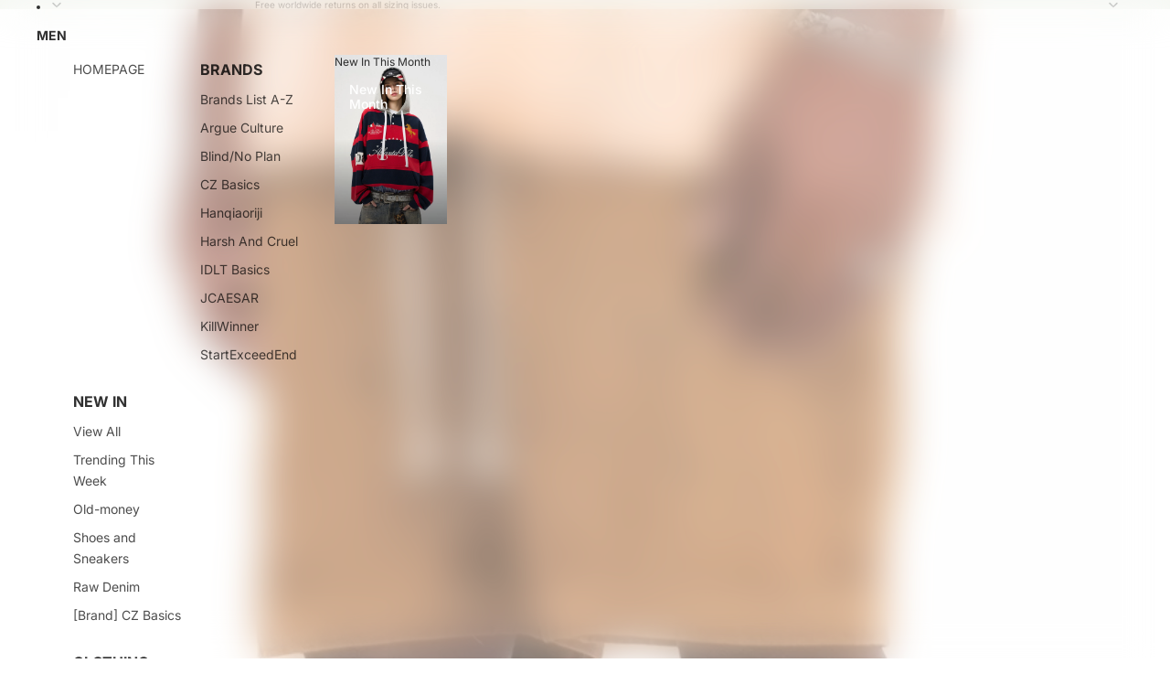

--- FILE ---
content_type: text/html; charset=utf-8
request_url: https://coppingzone.com/products/cz-ink-splash-straight-shorts
body_size: 80726
content:
<!doctype html>
<html
  class="no-js"
  lang="en"
>
  <head><link href="//coppingzone.com/cdn/shop/t/73/assets/base.css?v=24888276325808459471758644506" as="style" rel="preload">
<link href="//coppingzone.com/cdn/shop/t/73/assets/overflow-list.css?v=168694168152117541881753784474" as="style" rel="preload">
<link href="//coppingzone.com/cdn/shop/t/73/assets/base.css?v=24888276325808459471758644506" rel="stylesheet" type="text/css" media="all" />
<link
        rel="icon"
        type="image/png"
        href="//coppingzone.com/cdn/shop/files/logoCZ_1929c5b9-50be-49f8-866f-035d93a14b80.png?crop=center&height=32&v=1701186620&width=32"
      >
    <link
      rel="expect"
      href="#MainContent"
      blocking="render"
      id="view-transition-render-blocker"
    ><meta charset="utf-8">
<meta
  http-equiv="X-UA-Compatible"
  content="IE=edge"
>
<meta
  name="viewport"
  content="width=device-width,initial-scale=1"
>
<meta
  name="view-transition"
  content="same-origin"
>
<meta
  name="theme-color"
  content=""
>

<meta
  property="og:site_name"
  content="Copping Zone"
>
<meta
  property="og:url"
  content="https://coppingzone.com/products/cz-ink-splash-straight-shorts"
>
<meta
  property="og:title"
  content="CZ Ink Splash Straight Shorts"
>
<meta
  property="og:type"
  content="product"
>
<meta
  property="og:description"
  content="Details Copping Zone presents these khaki/ gray and black shorts as part of their Spring/Summer &#39;22 collection.Limited stockMaterial: 100% cotton The model is wearing a size Medium and is 1.75 m | 5&#39;7&quot; and 55 kg | 121lbMachine wash / hand wash with water under 40°CNo bleachIroning reversed with low temperatureFlat to d"
><meta
    property="og:image"
    content="http://coppingzone.com/cdn/shop/products/0_O1CN01jNh4XP1y3aHlTsrZV__3091716523.jpg?v=1652958979"
  >
  <meta
    property="og:image:secure_url"
    content="https://coppingzone.com/cdn/shop/products/0_O1CN01jNh4XP1y3aHlTsrZV__3091716523.jpg?v=1652958979"
  >
  <meta
    property="og:image:width"
    content="800"
  >
  <meta
    property="og:image:height"
    content="1200"
  ><meta
    property="og:price:amount"
    content="60,00"
  >
  <meta
    property="og:price:currency"
    content="EUR"
  ><meta
  name="twitter:card"
  content="summary_large_image"
>
<meta
  name="twitter:title"
  content="CZ Ink Splash Straight Shorts"
>
<meta
  name="twitter:description"
  content="Details Copping Zone presents these khaki/ gray and black shorts as part of their Spring/Summer &#39;22 collection.Limited stockMaterial: 100% cotton The model is wearing a size Medium and is 1.75 m | 5&#39;7&quot; and 55 kg | 121lbMachine wash / hand wash with water under 40°CNo bleachIroning reversed with low temperatureFlat to d"
>

<title>
  CZ Ink Splash Straight Shorts
 &ndash; Copping Zone</title>

<link
  rel="canonical"
  href="https://coppingzone.com/products/cz-ink-splash-straight-shorts"
>


  <meta
    name="description"
    content="Details Copping Zone presents these khaki/ gray and black shorts as part of their Spring/Summer &#39;22 collection.Limited stockMaterial: 100% cotton The model is wearing a size Medium and is 1.75 m | 5&#39;7&quot; and 55 kg | 121lbMachine wash / hand wash with water under 40°CNo bleachIroning reversed with low temperatureFlat to d"
  >

<link
    rel="preconnect"
    href="https://fonts.shopifycdn.com"
    crossorigin
  >
<link
    rel="preload"
    as="font"
    href="//coppingzone.com/cdn/fonts/inter/inter_n4.b2a3f24c19b4de56e8871f609e73ca7f6d2e2bb9.woff2"
    type="font/woff2"
    crossorigin
  ><link
    rel="preload"
    as="font"
    href="//coppingzone.com/cdn/fonts/inter/inter_n5.d7101d5e168594dd06f56f290dd759fba5431d97.woff2"
    type="font/woff2"
    crossorigin
  ><link
    rel="preload"
    as="font"
    href="//coppingzone.com/cdn/fonts/inter/inter_n7.02711e6b374660cfc7915d1afc1c204e633421e4.woff2"
    type="font/woff2"
    crossorigin
  ><link
    rel="preload"
    as="font"
    href="//coppingzone.com/cdn/fonts/bricolage_grotesque/bricolagegrotesque_n7.de5675dd7a8e145fdc4cb2cfe67a16cb085528d0.woff2"
    type="font/woff2"
    crossorigin
  >
<script async crossorigin fetchpriority="high" src="/cdn/shopifycloud/importmap-polyfill/es-modules-shim.2.4.0.js"></script>
<script type="importmap">
  {
    "imports": {
      "@theme/product-title": "//coppingzone.com/cdn/shop/t/73/assets/product-title-truncation.js?v=81744426891537421781753784474",
      "@theme/component": "//coppingzone.com/cdn/shop/t/73/assets/component.js?v=71605869476908835811753784473",
      "@theme/dialog": "//coppingzone.com/cdn/shop/t/73/assets/dialog.js?v=40803435292154375831753784473",
      "@theme/events": "//coppingzone.com/cdn/shop/t/73/assets/events.js?v=26166644030623418901753784473",
      "@theme/focus": "//coppingzone.com/cdn/shop/t/73/assets/focus.js?v=60436577539430446401753784474",
      "@theme/morph": "//coppingzone.com/cdn/shop/t/73/assets/morph.js?v=130689995393408371391753784473",
      "@theme/paginated-list": "//coppingzone.com/cdn/shop/t/73/assets/paginated-list.js?v=169594682985353177001753784473",
      "@theme/performance": "//coppingzone.com/cdn/shop/t/73/assets/performance.js?v=25067702614201670671753784473",
      "@theme/product-form": "//coppingzone.com/cdn/shop/t/73/assets/product-form.js?v=141380535127643269961753784473",
      "@theme/recently-viewed-products": "//coppingzone.com/cdn/shop/t/73/assets/recently-viewed-products.js?v=94729125001750262651753784473",
      "@theme/scrolling": "//coppingzone.com/cdn/shop/t/73/assets/scrolling.js?v=10957690925586738441753784473",
      "@theme/section-renderer": "//coppingzone.com/cdn/shop/t/73/assets/section-renderer.js?v=146046498830626579641753784474",
      "@theme/utilities": "//coppingzone.com/cdn/shop/t/73/assets/utilities.js?v=184243066020227413071753784473",
      "@theme/variant-picker": "//coppingzone.com/cdn/shop/t/73/assets/variant-picker.js?v=34520341341253740171753784473",
      "@theme/media-gallery": "//coppingzone.com/cdn/shop/t/73/assets/media-gallery.js?v=111441960308641931071753784473",
      "@theme/quick-add": "//coppingzone.com/cdn/shop/t/73/assets/quick-add.js?v=12917282792548324661753784474"
    }
  }
</script>



<link href="//coppingzone.com/cdn/shop/t/73/assets/critical.js?v=85414696979434699111753784474" as="script" rel="preload">

<link
  rel="modulepreload"
  href="//coppingzone.com/cdn/shop/t/73/assets/utilities.js?v=184243066020227413071753784473"
  fetchpriority="low"
>
<link
  rel="modulepreload"
  href="//coppingzone.com/cdn/shop/t/73/assets/component.js?v=71605869476908835811753784473"
  fetchpriority="low"
>
<link
  rel="modulepreload"
  href="//coppingzone.com/cdn/shop/t/73/assets/section-renderer.js?v=146046498830626579641753784474"
  fetchpriority="low"
>
<link
  rel="modulepreload"
  href="//coppingzone.com/cdn/shop/t/73/assets/morph.js?v=130689995393408371391753784473"
  fetchpriority="low"
>



<link
  rel="modulepreload"
  href="//coppingzone.com/cdn/shop/t/73/assets/focus.js?v=60436577539430446401753784474"
  fetchpriority="low"
>
<link
  rel="modulepreload"
  href="//coppingzone.com/cdn/shop/t/73/assets/recently-viewed-products.js?v=94729125001750262651753784473"
  fetchpriority="low"
>
<link
  rel="modulepreload"
  href="//coppingzone.com/cdn/shop/t/73/assets/scrolling.js?v=10957690925586738441753784473"
  fetchpriority="low"
>
<link
  rel="modulepreload"
  href="//coppingzone.com/cdn/shop/t/73/assets/events.js?v=26166644030623418901753784473"
  fetchpriority="low"
>
<script
  src="//coppingzone.com/cdn/shop/t/73/assets/quick-add.js?v=12917282792548324661753784474"
  type="module"
  fetchpriority="low"
></script>

  <script
    src="//coppingzone.com/cdn/shop/t/73/assets/cart-discount.js?v=107077853990124422021753784474"
    type="module"
    fetchpriority="low"
  ></script>

<script
  src="//coppingzone.com/cdn/shop/t/73/assets/dialog.js?v=40803435292154375831753784473"
  type="module"
  fetchpriority="low"
></script>
<script
  src="//coppingzone.com/cdn/shop/t/73/assets/variant-picker.js?v=34520341341253740171753784473"
  type="module"
  fetchpriority="low"
></script>
<script
  src="//coppingzone.com/cdn/shop/t/73/assets/product-card.js?v=113974154851851898401753784473"
  type="module"
  fetchpriority="low"
></script>
<script
  src="//coppingzone.com/cdn/shop/t/73/assets/product-form.js?v=141380535127643269961753784473"
  type="module"
  fetchpriority="low"
></script>
<script
  src="//coppingzone.com/cdn/shop/t/73/assets/accordion-custom.js?v=99000499017714805851753784473"
  type="module"
  fetchpriority="low"
></script>
<script
  src="//coppingzone.com/cdn/shop/t/73/assets/media.js?v=37825095869491791421753784473"
  type="module"
  fetchpriority="low"
></script>
<script
  src="//coppingzone.com/cdn/shop/t/73/assets/product-price.js?v=30079423257668675401753784473"
  type="module"
  fetchpriority="low"
></script>
<script
  src="//coppingzone.com/cdn/shop/t/73/assets/product-title-truncation.js?v=81744426891537421781753784474"
  type="module"
  fetchpriority="low"
></script>
<script
  src="//coppingzone.com/cdn/shop/t/73/assets/product-inventory.js?v=16343734458933704981753784473"
  type="module"
  fetchpriority="low"
></script>
<script
  src="//coppingzone.com/cdn/shop/t/73/assets/show-more.js?v=94563802205717136101753784473"
  type="module"
  fetchpriority="low"
></script>
<script
  src="//coppingzone.com/cdn/shop/t/73/assets/slideshow.js?v=63092151078244317761753784473"
  type="module"
  fetchpriority="low"
></script>
<script
  src="//coppingzone.com/cdn/shop/t/73/assets/floating-panel.js?v=128677600744947036551753784473"
  type="module"
  fetchpriority="low"
></script>
<script
  src="//coppingzone.com/cdn/shop/t/73/assets/video-background.js?v=25237992823806706551753784473"
  type="module"
  fetchpriority="low"
></script>
<script
  src="//coppingzone.com/cdn/shop/t/73/assets/component-quantity-selector.js?v=165853331022690512991753784474"
  type="module"
  fetchpriority="low"
></script>
<script
  src="//coppingzone.com/cdn/shop/t/73/assets/media-gallery.js?v=111441960308641931071753784473"
  type="module"
  fetchpriority="low"
></script>
<script
  src="//coppingzone.com/cdn/shop/t/73/assets/rte-formatter.js?v=101420294193111439321753784473"
  type="module"
  fetchpriority="low"
></script>


  <script
    src="//coppingzone.com/cdn/shop/t/73/assets/localization.js?v=141142597677299001261753784474"
    type="module"
    fetchpriority="low"
  ></script>






<script
  src="//coppingzone.com/cdn/shop/t/73/assets/auto-close-details.js?v=58350291535404441581753784473"
  defer="defer"
></script>

<script
  defer
  src="//coppingzone.com/cdn/shop/t/73/assets/placeholder-image.js?v=97758057548568586831753784473"
  type="module"
  fetchpriority="low"
></script>

<script>
  const basePath = 'https://cdn.shopify.com/static/themes/horizon/placeholders';
  const Theme = {
    placeholders: {
      general: [
        `${basePath}/general-1.png`,
        `${basePath}/general-2.png`,
        `${basePath}/general-3.png`,
        `${basePath}/general-4.png`,
        `${basePath}/general-5.png`,
        `${basePath}/general-6.png`,
        `${basePath}/general-7.png`,
      ],
      product: [`${basePath}/product-ball.png`, `${basePath}/product-cone.png`, `${basePath}/product-cube.png`],
    },
    translations: {
      placeholder_image: `Placeholder image`,
      added: `Added`,
    },
    routes: {
      cart_add_url: '/cart/add.js',
      cart_change_url: '/cart/change',
      cart_update_url: '/cart/update',
      cart_url: '/cart',
      predictive_search_url: '/search/suggest',
      search_url: '/search',
    },
    template: {
      name: 'product.cz',
    },
  };
</script>


<style data-shopify>
  @font-face {
  font-family: Inter;
  font-weight: 400;
  font-style: normal;
  font-display: swap;
  src: url("//coppingzone.com/cdn/fonts/inter/inter_n4.b2a3f24c19b4de56e8871f609e73ca7f6d2e2bb9.woff2") format("woff2"),
       url("//coppingzone.com/cdn/fonts/inter/inter_n4.af8052d517e0c9ffac7b814872cecc27ae1fa132.woff") format("woff");
}

  @font-face {
  font-family: Inter;
  font-weight: 700;
  font-style: normal;
  font-display: swap;
  src: url("//coppingzone.com/cdn/fonts/inter/inter_n7.02711e6b374660cfc7915d1afc1c204e633421e4.woff2") format("woff2"),
       url("//coppingzone.com/cdn/fonts/inter/inter_n7.6dab87426f6b8813070abd79972ceaf2f8d3b012.woff") format("woff");
}

  @font-face {
  font-family: Inter;
  font-weight: 400;
  font-style: italic;
  font-display: swap;
  src: url("//coppingzone.com/cdn/fonts/inter/inter_i4.feae1981dda792ab80d117249d9c7e0f1017e5b3.woff2") format("woff2"),
       url("//coppingzone.com/cdn/fonts/inter/inter_i4.62773b7113d5e5f02c71486623cf828884c85c6e.woff") format("woff");
}

  @font-face {
  font-family: Inter;
  font-weight: 700;
  font-style: italic;
  font-display: swap;
  src: url("//coppingzone.com/cdn/fonts/inter/inter_i7.b377bcd4cc0f160622a22d638ae7e2cd9b86ea4c.woff2") format("woff2"),
       url("//coppingzone.com/cdn/fonts/inter/inter_i7.7c69a6a34e3bb44fcf6f975857e13b9a9b25beb4.woff") format("woff");
}


  @font-face {
  font-family: Inter;
  font-weight: 500;
  font-style: normal;
  font-display: swap;
  src: url("//coppingzone.com/cdn/fonts/inter/inter_n5.d7101d5e168594dd06f56f290dd759fba5431d97.woff2") format("woff2"),
       url("//coppingzone.com/cdn/fonts/inter/inter_n5.5332a76bbd27da00474c136abb1ca3cbbf259068.woff") format("woff");
}

  @font-face {
  font-family: Inter;
  font-weight: 700;
  font-style: normal;
  font-display: swap;
  src: url("//coppingzone.com/cdn/fonts/inter/inter_n7.02711e6b374660cfc7915d1afc1c204e633421e4.woff2") format("woff2"),
       url("//coppingzone.com/cdn/fonts/inter/inter_n7.6dab87426f6b8813070abd79972ceaf2f8d3b012.woff") format("woff");
}

  @font-face {
  font-family: Inter;
  font-weight: 500;
  font-style: italic;
  font-display: swap;
  src: url("//coppingzone.com/cdn/fonts/inter/inter_i5.4474f48e6ab2b1e01aa2b6d942dd27fa24f2d99f.woff2") format("woff2"),
       url("//coppingzone.com/cdn/fonts/inter/inter_i5.493dbd6ee8e49f4ad722ebb68d92f201af2c2f56.woff") format("woff");
}

  @font-face {
  font-family: Inter;
  font-weight: 700;
  font-style: italic;
  font-display: swap;
  src: url("//coppingzone.com/cdn/fonts/inter/inter_i7.b377bcd4cc0f160622a22d638ae7e2cd9b86ea4c.woff2") format("woff2"),
       url("//coppingzone.com/cdn/fonts/inter/inter_i7.7c69a6a34e3bb44fcf6f975857e13b9a9b25beb4.woff") format("woff");
}


  @font-face {
  font-family: Inter;
  font-weight: 700;
  font-style: normal;
  font-display: swap;
  src: url("//coppingzone.com/cdn/fonts/inter/inter_n7.02711e6b374660cfc7915d1afc1c204e633421e4.woff2") format("woff2"),
       url("//coppingzone.com/cdn/fonts/inter/inter_n7.6dab87426f6b8813070abd79972ceaf2f8d3b012.woff") format("woff");
}

  @font-face {
  font-family: Inter;
  font-weight: 700;
  font-style: normal;
  font-display: swap;
  src: url("//coppingzone.com/cdn/fonts/inter/inter_n7.02711e6b374660cfc7915d1afc1c204e633421e4.woff2") format("woff2"),
       url("//coppingzone.com/cdn/fonts/inter/inter_n7.6dab87426f6b8813070abd79972ceaf2f8d3b012.woff") format("woff");
}

  @font-face {
  font-family: Inter;
  font-weight: 700;
  font-style: italic;
  font-display: swap;
  src: url("//coppingzone.com/cdn/fonts/inter/inter_i7.b377bcd4cc0f160622a22d638ae7e2cd9b86ea4c.woff2") format("woff2"),
       url("//coppingzone.com/cdn/fonts/inter/inter_i7.7c69a6a34e3bb44fcf6f975857e13b9a9b25beb4.woff") format("woff");
}

  @font-face {
  font-family: Inter;
  font-weight: 700;
  font-style: italic;
  font-display: swap;
  src: url("//coppingzone.com/cdn/fonts/inter/inter_i7.b377bcd4cc0f160622a22d638ae7e2cd9b86ea4c.woff2") format("woff2"),
       url("//coppingzone.com/cdn/fonts/inter/inter_i7.7c69a6a34e3bb44fcf6f975857e13b9a9b25beb4.woff") format("woff");
}


  @font-face {
  font-family: "Bricolage Grotesque";
  font-weight: 700;
  font-style: normal;
  font-display: swap;
  src: url("//coppingzone.com/cdn/fonts/bricolage_grotesque/bricolagegrotesque_n7.de5675dd7a8e145fdc4cb2cfe67a16cb085528d0.woff2") format("woff2"),
       url("//coppingzone.com/cdn/fonts/bricolage_grotesque/bricolagegrotesque_n7.d701b766b46c76aceb10c78473f491dff9b09e5e.woff") format("woff");
}

  @font-face {
  font-family: "Bricolage Grotesque";
  font-weight: 700;
  font-style: normal;
  font-display: swap;
  src: url("//coppingzone.com/cdn/fonts/bricolage_grotesque/bricolagegrotesque_n7.de5675dd7a8e145fdc4cb2cfe67a16cb085528d0.woff2") format("woff2"),
       url("//coppingzone.com/cdn/fonts/bricolage_grotesque/bricolagegrotesque_n7.d701b766b46c76aceb10c78473f491dff9b09e5e.woff") format("woff");
}

  
  

  :root {
    /* Page Layout */
    --sidebar-width: 25rem;
    --narrow-content-width: 36rem;
    --normal-content-width: 42rem;
    --wide-content-width: 46rem;
    --narrow-page-width: 90rem;
    --normal-page-width: 120rem;
    --wide-page-width: 150rem;

    /* Section Heights */
    --section-height-small: 15rem;
    --section-height-medium: 25rem;
    --section-height-large: 35rem;

    @media screen and (min-width: 40em) {
      --section-height-small: 40svh;
      --section-height-medium: 55svh;
      --section-height-large: 70svh;
    }

    @media screen and (min-width: 60em) {
      --section-height-small: 50svh;
      --section-height-medium: 65svh;
      --section-height-large: 80svh;
    }

    /* Letter spacing */
    --letter-spacing-sm: 0.06em;
    --letter-spacing-md: 0.13em;

    /* Font families */
    --font-body--family: Inter, sans-serif;
    --font-body--style: normal;
    --font-body--weight: 400;
    --font-subheading--family: Inter, sans-serif;
    --font-subheading--style: normal;
    --font-subheading--weight: 500;
    --font-heading--family: Inter, sans-serif;
    --font-heading--style: normal;
    --font-heading--weight: 700;
    --font-accent--family: "Bricolage Grotesque", sans-serif;
    --font-accent--style: normal;
    --font-accent--weight: 700;

    /* Margin sizes */
    --font-h1--spacing: 0.25em;
    --font-h2--spacing: 0.25em;
    --font-h3--spacing: 0.25em;
    --font-h4--spacing: 0.25em;
    --font-h5--spacing: 0.25em;
    --font-h6--spacing: 0.25em;
    --font-paragraph--spacing: 0.5em;

    /* Heading colors */
    --font-h1--color: var(--color-foreground-heading);
    --font-h2--color: var(--color-foreground-heading);
    --font-h3--color: var(--color-foreground-heading);
    --font-h4--color: var(--color-foreground-heading);
    --font-h5--color: var(--color-foreground-heading);
    --font-h6--color: var(--color-foreground-heading);

    /** Z-Index / Layering */
    --layer-section-background: -2;
    --layer-lowest: -1;
    --layer-base: 0;
    --layer-flat: 1;
    --layer-raised: 2;
    --layer-heightened: 4;
    --layer-sticky: 8;
    --layer-window-overlay: 10;
    --layer-header-menu: 12;
    --layer-overlay: 16;
    --layer-menu-drawer: 18;
    --layer-temporary: 20;

    /* Max-width / Measure */
    --max-width--body-normal: 50ch;
    --max-width--body-narrow: 35ch;

    --max-width--heading-normal: 50ch;
    --max-width--heading-narrow: 30ch;

    --max-width--display-normal: 20ch;
    --max-width--display-narrow: 15ch;
    --max-width--display-tight: 5ch;

    /* Letter-spacing / Tracking */
    --letter-spacing--display-tight: -0.03em;
    --letter-spacing--display-normal: 0em;
    --letter-spacing--display-loose: 0.03em;

    --letter-spacing--heading-tight: -0.03em;
    --letter-spacing--heading-normal: 0em;
    --letter-spacing--heading-loose: 0.03em;

    --letter-spacing--body-tight: -0.03em;
    --letter-spacing--body-normal: 0em;
    --letter-spacing--body-loose: 0.03em;

    /* Line height / Leading */
    --line-height: 1;

    --line-height--display-tight: 1;
    --line-height--display-normal: 1.1;
    --line-height--display-loose: 1.2;

    --line-height--heading-tight: 1.15;
    --line-height--heading-normal: 1.25;
    --line-height--heading-loose: 1.35;

    --line-height--body-tight: 1.2;
    --line-height--body-normal: 1.4;
    --line-height--body-loose: 1.6;

    /* Typography presets */
    --font-size--paragraph: 0.75rem;--font-size--h1: clamp(3.0rem, 5.6vw, 3.5rem);--font-size--h2: clamp(2.25rem, 4.8vw, 3.0rem);--font-size--h3: 2.0rem;--font-size--h4: 1.5rem;--font-size--h5: 0.875rem;--font-size--h6: 0.75rem;--font-paragraph--weight: 400;--font-paragraph--letter-spacing: var(--letter-spacing--body-normal);--font-paragraph--size: var(--font-size--paragraph);--font-paragraph--family: var(--font-body--family);--font-paragraph--style: var(--font-body--style);--font-paragraph--case: ;--font-paragraph--line-height: var(--line-height--body-normal);--font-h1--weight: var(--font-accent--weight);--font-h1--letter-spacing: var(--letter-spacing--heading-normal);--font-h1--size: var(--font-size--h1);--font-h1--family: var(--font-accent--family);--font-h1--style: var(--font-accent--style);--font-h1--case: none;--font-h1--line-height: var(--line-height--display-tight);--font-h2--weight: var(--font-heading--weight);--font-h2--letter-spacing: var(--letter-spacing--heading-normal);--font-h2--size: var(--font-size--h2);--font-h2--family: var(--font-heading--family);--font-h2--style: var(--font-heading--style);--font-h2--case: none;--font-h2--line-height: var(--line-height--display-tight);--font-h3--weight: var(--font-heading--weight);--font-h3--letter-spacing: var(--letter-spacing--heading-normal);--font-h3--size: var(--font-size--h3);--font-h3--family: var(--font-heading--family);--font-h3--style: var(--font-heading--style);--font-h3--case: none;--font-h3--line-height: var(--line-height--display-normal);--font-h4--weight: var(--font-heading--weight);--font-h4--letter-spacing: var(--letter-spacing--heading-normal);--font-h4--size: var(--font-size--h4);--font-h4--family: var(--font-heading--family);--font-h4--style: var(--font-heading--style);--font-h4--case: none;--font-h4--line-height: var(--line-height--display-tight);--font-h5--weight: var(--font-subheading--weight);--font-h5--letter-spacing: var(--letter-spacing--heading-normal);--font-h5--size: var(--font-size--h5);--font-h5--family: var(--font-subheading--family);--font-h5--style: var(--font-subheading--style);--font-h5--case: none;--font-h5--line-height: var(--line-height--display-loose);--font-h6--weight: var(--font-subheading--weight);--font-h6--letter-spacing: var(--letter-spacing--heading-normal);--font-h6--size: var(--font-size--h6);--font-h6--family: var(--font-subheading--family);--font-h6--style: var(--font-subheading--style);--font-h6--case: none;--font-h6--line-height: var(--line-height--display-loose);

    /* Hardcoded font sizes */
    --font-size--2xs: 0.625rem;
    --font-size--xs: 0.8125rem;
    --font-size--sm: 0.875rem;
    --font-size--md: 1rem;
    --font-size--lg: 1.125rem;
    --font-size--xl: 1.25rem;
    --font-size--2xl: 1.5rem;
    --font-size--3xl: 2rem;
    --font-size--4xl: 2.5rem;
    --font-size--5xl: 3rem;
    --font-size--6xl: 3.5rem;

    /* Menu font sizes */
    --menu-font-sm--size: 0.875rem;
    --menu-font-sm--line-height: calc(1.1 + 0.5 * min(16 / 14));
    --menu-font-md--size: 1rem;
    --menu-font-md--line-height: calc(1.1 + 0.5 * min(16 / 16));
    --menu-font-lg--size: 1.125rem;
    --menu-font-lg--line-height: calc(1.1 + 0.5 * min(16 / 18));
    --menu-font-xl--size: 1.25rem;
    --menu-font-xl--line-height: calc(1.1 + 0.5 * min(16 / 20));
    --menu-font-2xl--size: 1.75rem;
    --menu-font-2xl--line-height: calc(1.1 + 0.5 * min(16 / 28));

    /* Colors */
    --color-error: #8B0000;
    --color-success: #006400;
    --color-white: #FFFFFF;
    --color-white-rgb: 255 255 255;
    --color-black: #000000;
    --color-instock: #3ED660;
    --color-lowstock: #EE9441;
    --color-outofstock: #C8C8C8;

    /* Opacity */
    --opacity-5: 0.05;
    --opacity-8: 0.08;
    --opacity-10: 0.1;
    --opacity-15: 0.15;
    --opacity-20: 0.2;
    --opacity-25: 0.25;
    --opacity-30: 0.3;
    --opacity-40: 0.4;
    --opacity-50: 0.5;
    --opacity-60: 0.6;
    --opacity-70: 0.7;
    --opacity-80: 0.8;
    --opacity-85: 0.85;
    --opacity-90: 0.9;
    --opacity-subdued-text: var(--opacity-70);

    --shadow-button: 0 2px 3px rgb(0 0 0 / 20%);
    --gradient-image-overlay: linear-gradient(to top, rgb(0 0 0 / 0.5), transparent);

    /* Spacing */
    --margin-3xs: 0.125rem;
    --margin-2xs: 0.3rem;
    --margin-xs: 0.5rem;
    --margin-sm: 0.7rem;
    --margin-md: 0.8rem;
    --margin-lg: 1rem;
    --margin-xl: 1.25rem;
    --margin-2xl: 1.5rem;
    --margin-3xl: 1.75rem;
    --margin-4xl: 2rem;
    --margin-5xl: 3rem;
    --margin-6xl: 5rem;

    --scroll-margin: 50px;

    --padding-3xs: 0.125rem;
    --padding-2xs: 0.25rem;
    --padding-xs: 0.5rem;
    --padding-sm: 0.7rem;
    --padding-md: 0.8rem;
    --padding-lg: 1rem;
    --padding-xl: 1.25rem;
    --padding-2xl: 1.5rem;
    --padding-3xl: 1.75rem;
    --padding-4xl: 2rem;
    --padding-5xl: 3rem;
    --padding-6xl: 4rem;

    --gap-3xs: 0.125rem;
    --gap-2xs: 0.3rem;
    --gap-xs: 0.5rem;
    --gap-sm: 0.7rem;
    --gap-md: 0.9rem;
    --gap-lg: 1rem;
    --gap-xl: 1.25rem;
    --gap-2xl: 2rem;
    --gap-3xl: 3rem;

    --spacing-scale-sm: 0.6;
    --spacing-scale-md: 0.7;
    --spacing-scale-default: 1.0;

    /* Checkout buttons gap */
    --checkout-button-gap: 8px;

    /* Borders */
    --style-border-width: 1px;
    --style-border-radius-xs: 0.2rem;
    --style-border-radius-sm: 0.6rem;
    --style-border-radius-md: 0.8rem;
    --style-border-radius-50: 50%;
    --style-border-radius-lg: 1rem;
    --style-border-radius-pills: 40px;
    --style-border-radius-inputs: 4px;
    --style-border-radius-buttons-primary: 14px;
    --style-border-radius-buttons-secondary: 14px;
    --style-border-width-primary: 0px;
    --style-border-width-secondary: 1px;
    --style-border-width-inputs: 1px;
    --style-border-radius-popover: 14px;
    --style-border-popover: 1px none rgb(var(--color-border-rgb) / 50%);
    --style-border-drawer: 1px none rgb(var(--color-border-rgb) / 50%);
    --style-border-swatch-opacity: 10%;
    --style-border-swatch-width: 1px;
    --style-border-swatch-style: solid;

    /* Animation */
    --ease-out-cubic: cubic-bezier(0.33, 1, 0.68, 1);
    --ease-out-quad: cubic-bezier(0.32, 0.72, 0, 1);
    --animation-speed-fast: 0.0625s;
    --animation-speed: 0.125s;
    --animation-speed-slow: 0.2s;
    --animation-speed-medium: 0.15s;
    --animation-easing: ease-in-out;
    --animation-slideshow-easing: cubic-bezier(0.4, 0, 0.2, 1);
    --drawer-animation-speed: 0.2s;
    --animation-values-slow: var(--animation-speed-slow) var(--animation-easing);
    --animation-values: var(--animation-speed) var(--animation-easing);
    --animation-values-fast: var(--animation-speed-fast) var(--animation-easing);
    --animation-values-allow-discrete: var(--animation-speed) var(--animation-easing) allow-discrete;
    --animation-timing-hover: cubic-bezier(0.25, 0.46, 0.45, 0.94);
    --animation-timing-active: cubic-bezier(0.5, 0, 0.75, 0);
    --animation-timing-bounce: cubic-bezier(0.34, 1.56, 0.64, 1);
    --animation-timing-default: cubic-bezier(0, 0, 0.2, 1);
    --animation-timing-fade-in: cubic-bezier(0.16, 1, 0.3, 1);
    --animation-timing-fade-out: cubic-bezier(0.4, 0, 0.2, 1);

    /* View transitions */
    /* View transition old */
    --view-transition-old-main-content: var(--animation-speed) var(--animation-easing) both fadeOut;

    /* View transition new */
    --view-transition-new-main-content: var(--animation-speed) var(--animation-easing) both fadeIn, var(--animation-speed) var(--animation-easing) both slideInTopViewTransition;

    /* Focus */
    --focus-outline-width: 0.09375rem;
    --focus-outline-offset: 0.2em;

    /* Badges */
    --badge-blob-padding-block: 1px;
    --badge-blob-padding-inline: 12px 8px;
    --badge-rectangle-padding-block: 1px;
    --badge-rectangle-padding-inline: 6px;
    @media screen and (min-width: 750px) {
      --badge-blob-padding-block: 4px;
      --badge-blob-padding-inline: 16px 12px;
      --badge-rectangle-padding-block: 4px;
      --badge-rectangle-padding-inline: 10px;
    }

    /* Icons */
    --icon-size-2xs: 0.6rem;
    --icon-size-xs: 0.85rem;
    --icon-size-sm: 1.25rem;
    --icon-size-md: 1.375rem;
    --icon-size-lg: 1.5rem;
    --icon-stroke-width: 1.5px;

    /* Input */
    --input-email-min-width: 200px;
    --input-search-max-width: 650px;
    --input-padding-y: 0.8rem;
    --input-padding-x: 0.8rem;
    --input-padding: var(--input-padding-y) var(--input-padding-x);
    --input-box-shadow-width: var(--style-border-width-inputs);
    --input-box-shadow: 0 0 0 var(--input-box-shadow-width) var(--color-input-border);
    --input-box-shadow-focus: 0 0 0 calc(var(--input-box-shadow-width) + 0.5px) var(--color-input-border);
    --input-disabled-background-color: rgb(var(--color-foreground-rgb) / var(--opacity-10));
    --input-disabled-border-color: rgb(var(--color-foreground-rgb) / var(--opacity-5));
    --input-disabled-text-color: rgb(var(--color-foreground-rgb) / var(--opacity-50));
    --input-textarea-min-height: 55px;

    /* Button size */
    --button-size-sm: 30px;
    --button-size-md: 36px;
    --button-size: var(--minimum-touch-target);
    --button-padding-inline: 24px;
    --button-padding-block: 16px;

    /* Button font-family */
    --button-font-family-primary: var(--font-body--family);
    --button-font-family-secondary: var(--font-body--family);

    /* Button font-weight */
    --button-font-weight-primary: default;
    --button-font-weight-secondary: default;

    /* Button text case */
    --button-text-case: ;
    --button-text-case-primary: default;
    --button-text-case-secondary: default;

    /* Borders */
    --border-color: rgb(var(--color-border-rgb) / var(--opacity-50));
    --border-width-sm: 1px;
    --border-width-md: 2px;
    --border-width-lg: 5px;

    /* Drawers */
    --drawer-inline-padding: 25px;
    --drawer-menu-inline-padding: 2.5rem;
    --drawer-header-block-padding: 20px;
    --drawer-content-block-padding: 10px;
    --drawer-header-desktop-top: 0rem;
    --drawer-padding: calc(var(--padding-sm) + 7px);
    --drawer-height: 100dvh;
    --drawer-width: 95vw;
    --drawer-max-width: 500px;

    /* Variant Picker Swatches */
    --variant-picker-swatch-width-unitless: 34;
    --variant-picker-swatch-height-unitless: 34;
    --variant-picker-swatch-width: 34px;
    --variant-picker-swatch-height: 34px;
    --variant-picker-swatch-radius: 32px;
    --variant-picker-border-width: 1px;
    --variant-picker-border-style: solid;
    --variant-picker-border-opacity: 10%;

    /* Variant Picker Buttons */
    --variant-picker-button-radius: 14px;
    --variant-picker-button-border-width: 1px;

    /* Slideshow */
    --slideshow-controls-size: 3.5rem;
    --slideshow-controls-icon: 2rem;
    --peek-next-slide-size: 3rem;

    /* Utilities */
    --backdrop-opacity: 0.15;
    --backdrop-color-rgb: var(--color-shadow-rgb);
    --minimum-touch-target: 44px;
    --disabled-opacity: 0.5;
    --skeleton-opacity: 0.025;

    /* Shapes */
    --shape--circle: circle(50% at center);
    --shape--sunburst: polygon(100% 50%,94.62% 55.87%,98.3% 62.94%,91.57% 67.22%,93.3% 75%,85.7% 77.39%,85.36% 85.36%,77.39% 85.7%,75% 93.3%,67.22% 91.57%,62.94% 98.3%,55.87% 94.62%,50% 100%,44.13% 94.62%,37.06% 98.3%,32.78% 91.57%,25% 93.3%,22.61% 85.7%,14.64% 85.36%,14.3% 77.39%,6.7% 75%,8.43% 67.22%,1.7% 62.94%,5.38% 55.87%,0% 50%,5.38% 44.13%,1.7% 37.06%,8.43% 32.78%,6.7% 25%,14.3% 22.61%,14.64% 14.64%,22.61% 14.3%,25% 6.7%,32.78% 8.43%,37.06% 1.7%,44.13% 5.38%,50% 0%,55.87% 5.38%,62.94% 1.7%,67.22% 8.43%,75% 6.7%,77.39% 14.3%,85.36% 14.64%,85.7% 22.61%,93.3% 25%,91.57% 32.78%,98.3% 37.06%,94.62% 44.13%);
    --shape--diamond: polygon(50% 0%, 100% 50%, 50% 100%, 0% 50%);
    --shape--blob: polygon(85.349% 11.712%, 87.382% 13.587%, 89.228% 15.647%, 90.886% 17.862%, 92.359% 20.204%, 93.657% 22.647%, 94.795% 25.169%, 95.786% 27.752%, 96.645% 30.382%, 97.387% 33.048%, 98.025% 35.740%, 98.564% 38.454%, 99.007% 41.186%, 99.358% 43.931%, 99.622% 46.685%, 99.808% 49.446%, 99.926% 52.210%, 99.986% 54.977%, 99.999% 57.744%, 99.975% 60.511%, 99.923% 63.278%, 99.821% 66.043%, 99.671% 68.806%, 99.453% 71.565%, 99.145% 74.314%, 98.724% 77.049%, 98.164% 79.759%, 97.433% 82.427%, 96.495% 85.030%, 95.311% 87.529%, 93.841% 89.872%, 92.062% 91.988%, 89.972% 93.796%, 87.635% 95.273%, 85.135% 96.456%, 82.532% 97.393%, 79.864% 98.127%, 77.156% 98.695%, 74.424% 99.129%, 71.676% 99.452%, 68.918% 99.685%, 66.156% 99.844%, 63.390% 99.942%, 60.624% 99.990%, 57.856% 99.999%, 55.089% 99.978%, 52.323% 99.929%, 49.557% 99.847%, 46.792% 99.723%, 44.031% 99.549%, 41.273% 99.317%, 38.522% 99.017%, 35.781% 98.639%, 33.054% 98.170%, 30.347% 97.599%, 27.667% 96.911%, 25.024% 96.091%, 22.432% 95.123%, 19.907% 93.994%, 17.466% 92.690%, 15.126% 91.216%, 12.902% 89.569%, 10.808% 87.761%, 8.854% 85.803%, 7.053% 83.703%, 5.418% 81.471%, 3.962% 79.119%, 2.702% 76.656%, 1.656% 74.095%, 0.846% 71.450%, 0.294% 68.740%, 0.024% 65.987%, 0.050% 63.221%, 0.343% 60.471%, 0.858% 57.752%, 1.548% 55.073%, 2.370% 52.431%, 3.283% 49.819%, 4.253% 47.227%, 5.249% 44.646%, 6.244% 42.063%, 7.211% 39.471%, 8.124% 36.858%, 8.958% 34.220%, 9.711% 31.558%, 10.409% 28.880%, 11.083% 26.196%, 11.760% 23.513%, 12.474% 20.839%, 13.259% 18.186%, 14.156% 15.569%, 15.214% 13.012%, 16.485% 10.556%, 18.028% 8.261%, 19.883% 6.211%, 22.041% 4.484%, 24.440% 3.110%, 26.998% 2.057%, 29.651% 1.275%, 32.360% 0.714%, 35.101% 0.337%, 37.859% 0.110%, 40.624% 0.009%, 43.391% 0.016%, 46.156% 0.113%, 48.918% 0.289%, 51.674% 0.533%, 54.425% 0.837%, 57.166% 1.215%, 59.898% 1.654%, 62.618% 2.163%, 65.322% 2.750%, 68.006% 3.424%, 70.662% 4.197%, 73.284% 5.081%, 75.860% 6.091%, 78.376% 7.242%, 80.813% 8.551%, 83.148% 10.036%, 85.349% 11.712%);

    /* Buy buttons */
    --height-buy-buttons: calc(var(--padding-lg) * 2 + var(--icon-size-sm));

    /* Card image height variables */
    --height-small: 10rem;
    --height-medium: 11.5rem;
    --height-large: 13rem;
    --height-full: 100vh;

    @media screen and (min-width: 750px) {
      --height-small: 17.5rem;
      --height-medium: 21.25rem;
      --height-large: 25rem;
    }

    /* Modal */
    --modal-max-height: 65dvh;

    /* Card styles for search */
    --card-bg-hover: rgb(var(--color-foreground-rgb) / var(--opacity-5));
    --card-border-hover: rgb(var(--color-foreground-rgb) / var(--opacity-30));
    --card-border-focus: rgb(var(--color-foreground-rgb) / var(--opacity-10));

    /* Cart */
    --cart-primary-font-family: var(--font-body--family);
    --cart-primary-font-style: var(--font-body--style);
    --cart-primary-font-weight: var(--font-body--weight);
    --cart-secondary-font-family: var(--font-secondary--family);
    --cart-secondary-font-style: var(--font-secondary--style);
    --cart-secondary-font-weight: var(--font-secondary--weight);
  }
</style>
<style data-shopify>
  
    
      :root,
    
    
    
    .color-scheme-1 {
        --color-background: rgb(255 255 255 / 1.0);
        /* RGB values only to apply different opacities - Relative color values are not supported in iOS < 16.4 */
        --color-background-rgb: 255 255 255;
        --opacity-5-15: 0.05;
        --opacity-10-25: 0.1;
        --opacity-35-55: 0.35;
        --opacity-40-60: 0.4;
        --opacity-30-60: 0.3;
        --color-foreground: rgb(0 0 0 / 0.81);
        --color-foreground-rgb: 0 0 0;
        --color-foreground-heading: rgb(0 0 0 / 1.0);
        --color-foreground-heading-rgb: 0 0 0;
        --color-primary: rgb(0 0 0 / 0.81);
        --color-primary-rgb: 0 0 0;
        --color-primary-hover: rgb(0 0 0 / 1.0);
        --color-primary-hover-rgb: 0 0 0;
        --color-border: rgb(0 0 0 / 0.06);
        --color-border-rgb: 0 0 0;
        --color-shadow: rgb(0 0 0 / 1.0);
        --color-shadow-rgb: 0 0 0;
        --color-primary-button-text: rgb(255 255 255 / 1.0);
        --color-primary-button-background: rgb(0 0 0 / 1.0);
        --color-primary-button-border: rgb(0 0 0 / 1.0);
        --color-primary-button-hover-text: rgb(255 255 255 / 1.0);
        --color-primary-button-hover-background: rgb(51 51 51 / 1.0);
        --color-primary-button-hover-border: rgb(0 0 0 / 1.0);
        --color-secondary-button-text: rgb(0 0 0 / 1.0);
        --color-secondary-button-background: rgb(0 0 0 / 0.0);
        --color-secondary-button-border: rgb(0 0 0 / 1.0);
        --color-secondary-button-hover-text: rgb(51 51 51 / 1.0);
        --color-secondary-button-hover-background: rgb(250 250 250 / 1.0);
        --color-secondary-button-hover-border: rgb(51 51 51 / 1.0);
        --color-input-background: rgb(255 255 255 / 0.78);
        --color-input-text: rgb(51 51 51 / 1.0);
        --color-input-text-rgb: 51 51 51;
        --color-input-border: rgb(223 223 223 / 1.0);
        --color-input-hover-background: rgb(0 0 0 / 0.01);
        --color-variant-background: rgb(255 255 255 / 1.0);
        --color-variant-border: rgb(0 0 0 / 0.13);
        --color-variant-text: rgb(0 0 0 / 1.0);
        --color-variant-text-rgb: 0 0 0;
        --color-variant-hover-background: rgb(245 245 245 / 1.0);
        --color-variant-hover-text: rgb(0 0 0 / 1.0);
        --color-variant-hover-border: rgb(230 230 230 / 1.0);
        --color-selected-variant-background: rgb(26 26 26 / 1.0);
        --color-selected-variant-border: rgb(0 0 0 / 1.0);
        --color-selected-variant-text: rgb(255 255 255 / 1.0);
        --color-selected-variant-hover-background: rgb(26 26 26 / 1.0);
        --color-selected-variant-hover-text: rgb(255 255 255 / 1.0);
        --color-selected-variant-hover-border: rgb(26 26 26 / 1.0);

        --input-disabled-background-color: rgb(var(--color-foreground-rgb) / var(--opacity-10));
        --input-disabled-border-color: rgb(var(--color-foreground-rgb) / var(--opacity-5-15));
        --input-disabled-text-color: rgb(var(--color-foreground-rgb) / var(--opacity-50));
        --color-foreground-muted: rgb(var(--color-foreground-rgb) / var(--opacity-60));
        --font-h1--color: var(--color-foreground-heading);
        --font-h2--color: var(--color-foreground-heading);
        --font-h3--color: var(--color-foreground-heading);
        --font-h4--color: var(--color-foreground-heading);
        --font-h5--color: var(--color-foreground-heading);
        --font-h6--color: var(--color-foreground-heading);

        /* Shadows */
        
          --shadow-drawer: 0px 4px 20px rgb(var(--color-shadow-rgb) / var(--opacity-15));
        
        
          --shadow-blur: 20px;
          --shadow-popover: 0px 4px 20px rgb(var(--color-shadow-rgb) / var(--opacity-15));
        
      }
  
    
    
    
    .color-scheme-2 {
        --color-background: rgb(245 245 245 / 1.0);
        /* RGB values only to apply different opacities - Relative color values are not supported in iOS < 16.4 */
        --color-background-rgb: 245 245 245;
        --opacity-5-15: 0.05;
        --opacity-10-25: 0.1;
        --opacity-35-55: 0.35;
        --opacity-40-60: 0.4;
        --opacity-30-60: 0.3;
        --color-foreground: rgb(0 0 0 / 0.81);
        --color-foreground-rgb: 0 0 0;
        --color-foreground-heading: rgb(0 0 0 / 1.0);
        --color-foreground-heading-rgb: 0 0 0;
        --color-primary: rgb(0 0 0 / 0.81);
        --color-primary-rgb: 0 0 0;
        --color-primary-hover: rgb(255 255 255 / 1.0);
        --color-primary-hover-rgb: 255 255 255;
        --color-border: rgb(223 223 223 / 1.0);
        --color-border-rgb: 223 223 223;
        --color-shadow: rgb(0 0 0 / 1.0);
        --color-shadow-rgb: 0 0 0;
        --color-primary-button-text: rgb(255 255 255 / 1.0);
        --color-primary-button-background: rgb(0 0 0 / 1.0);
        --color-primary-button-border: rgb(0 0 0 / 1.0);
        --color-primary-button-hover-text: rgb(255 255 255 / 1.0);
        --color-primary-button-hover-background: rgb(51 51 51 / 1.0);
        --color-primary-button-hover-border: rgb(51 51 51 / 1.0);
        --color-secondary-button-text: rgb(0 0 0 / 1.0);
        --color-secondary-button-background: rgb(0 0 0 / 0.0);
        --color-secondary-button-border: rgb(0 0 0 / 1.0);
        --color-secondary-button-hover-text: rgb(0 0 0 / 1.0);
        --color-secondary-button-hover-background: rgb(255 255 255 / 0.36);
        --color-secondary-button-hover-border: rgb(51 51 51 / 0.73);
        --color-input-background: rgb(0 0 0 / 0.0);
        --color-input-text: rgb(0 0 0 / 0.53);
        --color-input-text-rgb: 0 0 0;
        --color-input-border: rgb(0 0 0 / 0.13);
        --color-input-hover-background: rgb(255 255 255 / 0.36);
        --color-variant-background: rgb(255 255 255 / 1.0);
        --color-variant-border: rgb(230 230 230 / 1.0);
        --color-variant-text: rgb(0 0 0 / 1.0);
        --color-variant-text-rgb: 0 0 0;
        --color-variant-hover-background: rgb(245 245 245 / 1.0);
        --color-variant-hover-text: rgb(0 0 0 / 1.0);
        --color-variant-hover-border: rgb(230 230 230 / 1.0);
        --color-selected-variant-background: rgb(0 0 0 / 1.0);
        --color-selected-variant-border: rgb(0 0 0 / 1.0);
        --color-selected-variant-text: rgb(255 255 255 / 1.0);
        --color-selected-variant-hover-background: rgb(26 26 26 / 1.0);
        --color-selected-variant-hover-text: rgb(255 255 255 / 1.0);
        --color-selected-variant-hover-border: rgb(26 26 26 / 1.0);

        --input-disabled-background-color: rgb(var(--color-foreground-rgb) / var(--opacity-10));
        --input-disabled-border-color: rgb(var(--color-foreground-rgb) / var(--opacity-5-15));
        --input-disabled-text-color: rgb(var(--color-foreground-rgb) / var(--opacity-50));
        --color-foreground-muted: rgb(var(--color-foreground-rgb) / var(--opacity-60));
        --font-h1--color: var(--color-foreground-heading);
        --font-h2--color: var(--color-foreground-heading);
        --font-h3--color: var(--color-foreground-heading);
        --font-h4--color: var(--color-foreground-heading);
        --font-h5--color: var(--color-foreground-heading);
        --font-h6--color: var(--color-foreground-heading);

        /* Shadows */
        
          --shadow-drawer: 0px 4px 20px rgb(var(--color-shadow-rgb) / var(--opacity-15));
        
        
          --shadow-blur: 20px;
          --shadow-popover: 0px 4px 20px rgb(var(--color-shadow-rgb) / var(--opacity-15));
        
      }
  
    
    
    
    .color-scheme-3 {
        --color-background: rgb(238 241 234 / 1.0);
        /* RGB values only to apply different opacities - Relative color values are not supported in iOS < 16.4 */
        --color-background-rgb: 238 241 234;
        --opacity-5-15: 0.05;
        --opacity-10-25: 0.1;
        --opacity-35-55: 0.35;
        --opacity-40-60: 0.4;
        --opacity-30-60: 0.3;
        --color-foreground: rgb(0 0 0 / 0.81);
        --color-foreground-rgb: 0 0 0;
        --color-foreground-heading: rgb(0 0 0 / 1.0);
        --color-foreground-heading-rgb: 0 0 0;
        --color-primary: rgb(0 0 0 / 0.81);
        --color-primary-rgb: 0 0 0;
        --color-primary-hover: rgb(0 0 0 / 1.0);
        --color-primary-hover-rgb: 0 0 0;
        --color-border: rgb(0 0 0 / 0.81);
        --color-border-rgb: 0 0 0;
        --color-shadow: rgb(0 0 0 / 1.0);
        --color-shadow-rgb: 0 0 0;
        --color-primary-button-text: rgb(255 255 255 / 1.0);
        --color-primary-button-background: rgb(0 0 0 / 1.0);
        --color-primary-button-border: rgb(0 0 0 / 1.0);
        --color-primary-button-hover-text: rgb(255 255 255 / 1.0);
        --color-primary-button-hover-background: rgb(51 51 51 / 1.0);
        --color-primary-button-hover-border: rgb(51 51 51 / 1.0);
        --color-secondary-button-text: rgb(0 0 0 / 1.0);
        --color-secondary-button-background: rgb(0 0 0 / 0.0);
        --color-secondary-button-border: rgb(0 0 0 / 1.0);
        --color-secondary-button-hover-text: rgb(0 0 0 / 0.81);
        --color-secondary-button-hover-background: rgb(255 255 255 / 0.36);
        --color-secondary-button-hover-border: rgb(0 0 0 / 0.81);
        --color-input-background: rgb(0 0 0 / 0.0);
        --color-input-text: rgb(0 0 0 / 0.81);
        --color-input-text-rgb: 0 0 0;
        --color-input-border: rgb(0 0 0 / 0.81);
        --color-input-hover-background: rgb(255 255 255 / 0.36);
        --color-variant-background: rgb(255 255 255 / 1.0);
        --color-variant-border: rgb(230 230 230 / 1.0);
        --color-variant-text: rgb(0 0 0 / 1.0);
        --color-variant-text-rgb: 0 0 0;
        --color-variant-hover-background: rgb(245 245 245 / 1.0);
        --color-variant-hover-text: rgb(0 0 0 / 1.0);
        --color-variant-hover-border: rgb(230 230 230 / 1.0);
        --color-selected-variant-background: rgb(0 0 0 / 1.0);
        --color-selected-variant-border: rgb(0 0 0 / 1.0);
        --color-selected-variant-text: rgb(255 255 255 / 1.0);
        --color-selected-variant-hover-background: rgb(26 26 26 / 1.0);
        --color-selected-variant-hover-text: rgb(255 255 255 / 1.0);
        --color-selected-variant-hover-border: rgb(26 26 26 / 1.0);

        --input-disabled-background-color: rgb(var(--color-foreground-rgb) / var(--opacity-10));
        --input-disabled-border-color: rgb(var(--color-foreground-rgb) / var(--opacity-5-15));
        --input-disabled-text-color: rgb(var(--color-foreground-rgb) / var(--opacity-50));
        --color-foreground-muted: rgb(var(--color-foreground-rgb) / var(--opacity-60));
        --font-h1--color: var(--color-foreground-heading);
        --font-h2--color: var(--color-foreground-heading);
        --font-h3--color: var(--color-foreground-heading);
        --font-h4--color: var(--color-foreground-heading);
        --font-h5--color: var(--color-foreground-heading);
        --font-h6--color: var(--color-foreground-heading);

        /* Shadows */
        
          --shadow-drawer: 0px 4px 20px rgb(var(--color-shadow-rgb) / var(--opacity-15));
        
        
          --shadow-blur: 20px;
          --shadow-popover: 0px 4px 20px rgb(var(--color-shadow-rgb) / var(--opacity-15));
        
      }
  
    
    
    
    .color-scheme-4 {
        --color-background: rgb(231 65 65 / 1.0);
        /* RGB values only to apply different opacities - Relative color values are not supported in iOS < 16.4 */
        --color-background-rgb: 231 65 65;
        --opacity-5-15: 0.05;
        --opacity-10-25: 0.1;
        --opacity-35-55: 0.35;
        --opacity-40-60: 0.4;
        --opacity-30-60: 0.3;
        --color-foreground: rgb(255 255 255 / 1.0);
        --color-foreground-rgb: 255 255 255;
        --color-foreground-heading: rgb(0 0 0 / 1.0);
        --color-foreground-heading-rgb: 0 0 0;
        --color-primary: rgb(0 0 0 / 0.81);
        --color-primary-rgb: 0 0 0;
        --color-primary-hover: rgb(0 0 0 / 1.0);
        --color-primary-hover-rgb: 0 0 0;
        --color-border: rgb(29 54 134 / 0.5);
        --color-border-rgb: 29 54 134;
        --color-shadow: rgb(0 0 0 / 1.0);
        --color-shadow-rgb: 0 0 0;
        --color-primary-button-text: rgb(255 255 255 / 1.0);
        --color-primary-button-background: rgb(0 0 0 / 1.0);
        --color-primary-button-border: rgb(29 54 134 / 1.0);
        --color-primary-button-hover-text: rgb(255 255 255 / 1.0);
        --color-primary-button-hover-background: rgb(51 51 51 / 1.0);
        --color-primary-button-hover-border: rgb(0 0 0 / 1.0);
        --color-secondary-button-text: rgb(0 0 0 / 1.0);
        --color-secondary-button-background: rgb(0 0 0 / 0.0);
        --color-secondary-button-border: rgb(0 0 0 / 1.0);
        --color-secondary-button-hover-text: rgb(0 0 0 / 0.81);
        --color-secondary-button-hover-background: rgb(255 255 255 / 0.36);
        --color-secondary-button-hover-border: rgb(0 0 0 / 0.81);
        --color-input-background: rgb(0 0 0 / 0.0);
        --color-input-text: rgb(0 0 0 / 0.81);
        --color-input-text-rgb: 0 0 0;
        --color-input-border: rgb(0 0 0 / 0.81);
        --color-input-hover-background: rgb(255 255 255 / 0.36);
        --color-variant-background: rgb(255 255 255 / 1.0);
        --color-variant-border: rgb(230 230 230 / 1.0);
        --color-variant-text: rgb(0 0 0 / 1.0);
        --color-variant-text-rgb: 0 0 0;
        --color-variant-hover-background: rgb(245 245 245 / 1.0);
        --color-variant-hover-text: rgb(0 0 0 / 1.0);
        --color-variant-hover-border: rgb(230 230 230 / 1.0);
        --color-selected-variant-background: rgb(0 0 0 / 1.0);
        --color-selected-variant-border: rgb(0 0 0 / 1.0);
        --color-selected-variant-text: rgb(255 255 255 / 1.0);
        --color-selected-variant-hover-background: rgb(26 26 26 / 1.0);
        --color-selected-variant-hover-text: rgb(255 255 255 / 1.0);
        --color-selected-variant-hover-border: rgb(26 26 26 / 1.0);

        --input-disabled-background-color: rgb(var(--color-foreground-rgb) / var(--opacity-10));
        --input-disabled-border-color: rgb(var(--color-foreground-rgb) / var(--opacity-5-15));
        --input-disabled-text-color: rgb(var(--color-foreground-rgb) / var(--opacity-50));
        --color-foreground-muted: rgb(var(--color-foreground-rgb) / var(--opacity-60));
        --font-h1--color: var(--color-foreground-heading);
        --font-h2--color: var(--color-foreground-heading);
        --font-h3--color: var(--color-foreground-heading);
        --font-h4--color: var(--color-foreground-heading);
        --font-h5--color: var(--color-foreground-heading);
        --font-h6--color: var(--color-foreground-heading);

        /* Shadows */
        
          --shadow-drawer: 0px 4px 20px rgb(var(--color-shadow-rgb) / var(--opacity-15));
        
        
          --shadow-blur: 20px;
          --shadow-popover: 0px 4px 20px rgb(var(--color-shadow-rgb) / var(--opacity-15));
        
      }
  
    
    
    
    .color-scheme-5 {
        --color-background: rgb(51 51 51 / 1.0);
        /* RGB values only to apply different opacities - Relative color values are not supported in iOS < 16.4 */
        --color-background-rgb: 51 51 51;
        --opacity-5-15: 0.15;
        --opacity-10-25: 0.25;
        --opacity-35-55: 0.55;
        --opacity-40-60: 0.6;
        --opacity-30-60: 0.6;
        --color-foreground: rgb(255 255 255 / 1.0);
        --color-foreground-rgb: 255 255 255;
        --color-foreground-heading: rgb(255 255 255 / 1.0);
        --color-foreground-heading-rgb: 255 255 255;
        --color-primary: rgb(255 255 255 / 1.0);
        --color-primary-rgb: 255 255 255;
        --color-primary-hover: rgb(255 255 255 / 0.69);
        --color-primary-hover-rgb: 255 255 255;
        --color-border: rgb(255 255 255 / 0.69);
        --color-border-rgb: 255 255 255;
        --color-shadow: rgb(0 0 0 / 1.0);
        --color-shadow-rgb: 0 0 0;
        --color-primary-button-text: rgb(0 0 0 / 1.0);
        --color-primary-button-background: rgb(255 255 255 / 1.0);
        --color-primary-button-border: rgb(255 255 255 / 1.0);
        --color-primary-button-hover-text: rgb(255 255 255 / 1.0);
        --color-primary-button-hover-background: rgb(0 0 0 / 1.0);
        --color-primary-button-hover-border: rgb(0 0 0 / 1.0);
        --color-secondary-button-text: rgb(255 255 255 / 1.0);
        --color-secondary-button-background: rgb(0 0 0 / 0.0);
        --color-secondary-button-border: rgb(255 255 255 / 0.69);
        --color-secondary-button-hover-text: rgb(255 255 255 / 0.93);
        --color-secondary-button-hover-background: rgb(255 255 255 / 0.04);
        --color-secondary-button-hover-border: rgb(255 255 255 / 0.69);
        --color-input-background: rgb(51 51 51 / 1.0);
        --color-input-text: rgb(255 255 255 / 0.93);
        --color-input-text-rgb: 255 255 255;
        --color-input-border: rgb(255 255 255 / 0.69);
        --color-input-hover-background: rgb(255 255 255 / 0.04);
        --color-variant-background: rgb(255 255 255 / 1.0);
        --color-variant-border: rgb(230 230 230 / 1.0);
        --color-variant-text: rgb(0 0 0 / 1.0);
        --color-variant-text-rgb: 0 0 0;
        --color-variant-hover-background: rgb(245 245 245 / 1.0);
        --color-variant-hover-text: rgb(0 0 0 / 1.0);
        --color-variant-hover-border: rgb(230 230 230 / 1.0);
        --color-selected-variant-background: rgb(0 0 0 / 1.0);
        --color-selected-variant-border: rgb(0 0 0 / 1.0);
        --color-selected-variant-text: rgb(255 255 255 / 1.0);
        --color-selected-variant-hover-background: rgb(26 26 26 / 1.0);
        --color-selected-variant-hover-text: rgb(255 255 255 / 1.0);
        --color-selected-variant-hover-border: rgb(26 26 26 / 1.0);

        --input-disabled-background-color: rgb(var(--color-foreground-rgb) / var(--opacity-10));
        --input-disabled-border-color: rgb(var(--color-foreground-rgb) / var(--opacity-5-15));
        --input-disabled-text-color: rgb(var(--color-foreground-rgb) / var(--opacity-50));
        --color-foreground-muted: rgb(var(--color-foreground-rgb) / var(--opacity-60));
        --font-h1--color: var(--color-foreground-heading);
        --font-h2--color: var(--color-foreground-heading);
        --font-h3--color: var(--color-foreground-heading);
        --font-h4--color: var(--color-foreground-heading);
        --font-h5--color: var(--color-foreground-heading);
        --font-h6--color: var(--color-foreground-heading);

        /* Shadows */
        
          --shadow-drawer: 0px 4px 20px rgb(var(--color-shadow-rgb) / var(--opacity-15));
        
        
          --shadow-blur: 20px;
          --shadow-popover: 0px 4px 20px rgb(var(--color-shadow-rgb) / var(--opacity-15));
        
      }
  
    
    
    
    .color-scheme-6 {
        --color-background: rgb(0 0 0 / 0.0);
        /* RGB values only to apply different opacities - Relative color values are not supported in iOS < 16.4 */
        --color-background-rgb: 0 0 0;
        --opacity-5-15: 0.15;
        --opacity-10-25: 0.25;
        --opacity-35-55: 0.55;
        --opacity-40-60: 0.6;
        --opacity-30-60: 0.6;
        --color-foreground: rgb(255 255 255 / 1.0);
        --color-foreground-rgb: 255 255 255;
        --color-foreground-heading: rgb(255 255 255 / 1.0);
        --color-foreground-heading-rgb: 255 255 255;
        --color-primary: rgb(255 255 255 / 1.0);
        --color-primary-rgb: 255 255 255;
        --color-primary-hover: rgb(255 255 255 / 0.69);
        --color-primary-hover-rgb: 255 255 255;
        --color-border: rgb(230 230 230 / 1.0);
        --color-border-rgb: 230 230 230;
        --color-shadow: rgb(0 0 0 / 1.0);
        --color-shadow-rgb: 0 0 0;
        --color-primary-button-text: rgb(0 0 0 / 1.0);
        --color-primary-button-background: rgb(255 255 255 / 1.0);
        --color-primary-button-border: rgb(255 255 255 / 1.0);
        --color-primary-button-hover-text: rgb(255 255 255 / 1.0);
        --color-primary-button-hover-background: rgb(0 0 0 / 1.0);
        --color-primary-button-hover-border: rgb(0 0 0 / 1.0);
        --color-secondary-button-text: rgb(255 255 255 / 1.0);
        --color-secondary-button-background: rgb(0 0 0 / 0.0);
        --color-secondary-button-border: rgb(255 255 255 / 1.0);
        --color-secondary-button-hover-text: rgb(255 255 255 / 1.0);
        --color-secondary-button-hover-background: rgb(255 255 255 / 0.08);
        --color-secondary-button-hover-border: rgb(255 255 255 / 1.0);
        --color-input-background: rgb(255 255 255 / 1.0);
        --color-input-text: rgb(0 0 0 / 0.53);
        --color-input-text-rgb: 0 0 0;
        --color-input-border: rgb(0 0 0 / 0.13);
        --color-input-hover-background: rgb(250 250 250 / 1.0);
        --color-variant-background: rgb(255 255 255 / 1.0);
        --color-variant-border: rgb(230 230 230 / 1.0);
        --color-variant-text: rgb(0 0 0 / 1.0);
        --color-variant-text-rgb: 0 0 0;
        --color-variant-hover-background: rgb(245 245 245 / 1.0);
        --color-variant-hover-text: rgb(0 0 0 / 1.0);
        --color-variant-hover-border: rgb(230 230 230 / 1.0);
        --color-selected-variant-background: rgb(0 0 0 / 1.0);
        --color-selected-variant-border: rgb(0 0 0 / 1.0);
        --color-selected-variant-text: rgb(255 255 255 / 1.0);
        --color-selected-variant-hover-background: rgb(26 26 26 / 1.0);
        --color-selected-variant-hover-text: rgb(255 255 255 / 1.0);
        --color-selected-variant-hover-border: rgb(26 26 26 / 1.0);

        --input-disabled-background-color: rgb(var(--color-foreground-rgb) / var(--opacity-10));
        --input-disabled-border-color: rgb(var(--color-foreground-rgb) / var(--opacity-5-15));
        --input-disabled-text-color: rgb(var(--color-foreground-rgb) / var(--opacity-50));
        --color-foreground-muted: rgb(var(--color-foreground-rgb) / var(--opacity-60));
        --font-h1--color: var(--color-foreground-heading);
        --font-h2--color: var(--color-foreground-heading);
        --font-h3--color: var(--color-foreground-heading);
        --font-h4--color: var(--color-foreground-heading);
        --font-h5--color: var(--color-foreground-heading);
        --font-h6--color: var(--color-foreground-heading);

        /* Shadows */
        
          --shadow-drawer: 0px 4px 20px rgb(var(--color-shadow-rgb) / var(--opacity-15));
        
        
          --shadow-blur: 20px;
          --shadow-popover: 0px 4px 20px rgb(var(--color-shadow-rgb) / var(--opacity-15));
        
      }
  
    
    
    
    .color-scheme-58084d4c-a86e-4d0a-855e-a0966e5043f7 {
        --color-background: rgb(0 0 0 / 0.0);
        /* RGB values only to apply different opacities - Relative color values are not supported in iOS < 16.4 */
        --color-background-rgb: 0 0 0;
        --opacity-5-15: 0.15;
        --opacity-10-25: 0.25;
        --opacity-35-55: 0.55;
        --opacity-40-60: 0.6;
        --opacity-30-60: 0.6;
        --color-foreground: rgb(0 0 0 / 1.0);
        --color-foreground-rgb: 0 0 0;
        --color-foreground-heading: rgb(0 0 0 / 1.0);
        --color-foreground-heading-rgb: 0 0 0;
        --color-primary: rgb(0 0 0 / 1.0);
        --color-primary-rgb: 0 0 0;
        --color-primary-hover: rgb(0 0 0 / 0.53);
        --color-primary-hover-rgb: 0 0 0;
        --color-border: rgb(230 230 230 / 1.0);
        --color-border-rgb: 230 230 230;
        --color-shadow: rgb(0 0 0 / 1.0);
        --color-shadow-rgb: 0 0 0;
        --color-primary-button-text: rgb(255 255 255 / 1.0);
        --color-primary-button-background: rgb(0 0 0 / 1.0);
        --color-primary-button-border: rgb(0 0 0 / 1.0);
        --color-primary-button-hover-text: rgb(255 255 255 / 1.0);
        --color-primary-button-hover-background: rgb(51 51 51 / 1.0);
        --color-primary-button-hover-border: rgb(51 51 51 / 1.0);
        --color-secondary-button-text: rgb(0 0 0 / 1.0);
        --color-secondary-button-background: rgb(0 0 0 / 0.0);
        --color-secondary-button-border: rgb(0 0 0 / 1.0);
        --color-secondary-button-hover-text: rgb(51 51 51 / 1.0);
        --color-secondary-button-hover-background: rgb(250 250 250 / 1.0);
        --color-secondary-button-hover-border: rgb(51 51 51 / 1.0);
        --color-input-background: rgb(255 255 255 / 1.0);
        --color-input-text: rgb(0 0 0 / 0.53);
        --color-input-text-rgb: 0 0 0;
        --color-input-border: rgb(0 0 0 / 0.13);
        --color-input-hover-background: rgb(250 250 250 / 1.0);
        --color-variant-background: rgb(255 255 255 / 1.0);
        --color-variant-border: rgb(230 230 230 / 1.0);
        --color-variant-text: rgb(0 0 0 / 1.0);
        --color-variant-text-rgb: 0 0 0;
        --color-variant-hover-background: rgb(245 245 245 / 1.0);
        --color-variant-hover-text: rgb(0 0 0 / 1.0);
        --color-variant-hover-border: rgb(230 230 230 / 1.0);
        --color-selected-variant-background: rgb(0 0 0 / 1.0);
        --color-selected-variant-border: rgb(0 0 0 / 1.0);
        --color-selected-variant-text: rgb(255 255 255 / 1.0);
        --color-selected-variant-hover-background: rgb(26 26 26 / 1.0);
        --color-selected-variant-hover-text: rgb(255 255 255 / 1.0);
        --color-selected-variant-hover-border: rgb(26 26 26 / 1.0);

        --input-disabled-background-color: rgb(var(--color-foreground-rgb) / var(--opacity-10));
        --input-disabled-border-color: rgb(var(--color-foreground-rgb) / var(--opacity-5-15));
        --input-disabled-text-color: rgb(var(--color-foreground-rgb) / var(--opacity-50));
        --color-foreground-muted: rgb(var(--color-foreground-rgb) / var(--opacity-60));
        --font-h1--color: var(--color-foreground-heading);
        --font-h2--color: var(--color-foreground-heading);
        --font-h3--color: var(--color-foreground-heading);
        --font-h4--color: var(--color-foreground-heading);
        --font-h5--color: var(--color-foreground-heading);
        --font-h6--color: var(--color-foreground-heading);

        /* Shadows */
        
          --shadow-drawer: 0px 4px 20px rgb(var(--color-shadow-rgb) / var(--opacity-15));
        
        
          --shadow-blur: 20px;
          --shadow-popover: 0px 4px 20px rgb(var(--color-shadow-rgb) / var(--opacity-15));
        
      }
  

  body, .color-scheme-1, .color-scheme-2, .color-scheme-3, .color-scheme-4, .color-scheme-5, .color-scheme-6, .color-scheme-58084d4c-a86e-4d0a-855e-a0966e5043f7 {
    color: var(--color-foreground);
    background-color: var(--color-background);
  }
</style>
<script>
  window.KiwiSizing = window.KiwiSizing === undefined ? {} : window.KiwiSizing;
  KiwiSizing.shop = "coppingzone.myshopify.com";
  
  

  

  

  

  KiwiSizing.data = {
    collections: "266989633634,261325914210,161951842402,159800000610",
    tags: "Brand_CZ,Color_Black,Color_Brown,Color_Gray",
    product: "6711807934562",
    vendor: "CZ Basics",
    type: "Shorts",
    title: "CZ Ink Splash Straight Shorts",
    images: ["\/\/coppingzone.com\/cdn\/shop\/products\/0_O1CN01jNh4XP1y3aHlTsrZV__3091716523.jpg?v=1652958979","\/\/coppingzone.com\/cdn\/shop\/products\/5_O1CN01txfm5d1y3aHrc3lIb__3091716523.jpg?v=1652958979","\/\/coppingzone.com\/cdn\/shop\/products\/1_O1CN01ryrS7k1y3aHk2Mqw3__3091716523.jpg?v=1652958979","\/\/coppingzone.com\/cdn\/shop\/products\/2_O1CN01dDwMpK1y3aHjFMbxI__3091716523.jpg?v=1652958979","\/\/coppingzone.com\/cdn\/shop\/products\/2_O1CN01RiUTP81y3aHZsy2KG__3091716523.jpg?v=1652958979"],
    options: [{"name":"Color","position":1,"values":["Khaki","Gray","Black"]},{"name":"Size","position":2,"values":["M\/32","L\/34","XL\/36"]}],
    variants: [       {"id": 39789041975394, "title": "Khaki \/ M\/32", "available": false}    ,      {"id": 39789042008162, "title": "Khaki \/ L\/34", "available": false}    ,      {"id": 39789042040930, "title": "Khaki \/ XL\/36", "available": false}    ,      {"id": 39789042139234, "title": "Gray \/ M\/32", "available": false}    ,      {"id": 39789042172002, "title": "Gray \/ L\/34", "available": false}    ,      {"id": 39789042204770, "title": "Gray \/ XL\/36", "available": false}    ,      {"id": 39789042303074, "title": "Black \/ M\/32", "available": false}    ,      {"id": 39789042335842, "title": "Black \/ L\/34", "available": false}    ,      {"id": 39789042368610, "title": "Black \/ XL\/36", "available": false}    ],
    waitForElementSelector: "",
    waitForElementDelay: 5,
  };
  
</script>

    <script>window.performance && window.performance.mark && window.performance.mark('shopify.content_for_header.start');</script><meta name="google-site-verification" content="1iWmeCtM7OEvIQNOjWiy6f8CzUgbJM_kzIR0aV58gn8">
<meta name="facebook-domain-verification" content="saiv57okfakfjrsl1r24onyy8sxnq0">
<meta id="shopify-digital-wallet" name="shopify-digital-wallet" content="/1971454050/digital_wallets/dialog">
<meta name="shopify-checkout-api-token" content="99785625dd7ca842323eb0443a3227f6">
<meta id="in-context-paypal-metadata" data-shop-id="1971454050" data-venmo-supported="false" data-environment="production" data-locale="en_US" data-paypal-v4="true" data-currency="EUR">
<link rel="alternate" type="application/json+oembed" href="https://coppingzone.com/products/cz-ink-splash-straight-shorts.oembed">
<script async="async" src="/checkouts/internal/preloads.js?locale=en-IT"></script>
<link rel="preconnect" href="https://shop.app" crossorigin="anonymous">
<script async="async" src="https://shop.app/checkouts/internal/preloads.js?locale=en-IT&shop_id=1971454050" crossorigin="anonymous"></script>
<script id="apple-pay-shop-capabilities" type="application/json">{"shopId":1971454050,"countryCode":"IT","currencyCode":"EUR","merchantCapabilities":["supports3DS"],"merchantId":"gid:\/\/shopify\/Shop\/1971454050","merchantName":"Copping Zone","requiredBillingContactFields":["postalAddress","email","phone"],"requiredShippingContactFields":["postalAddress","email","phone"],"shippingType":"shipping","supportedNetworks":["visa","maestro","masterCard","amex"],"total":{"type":"pending","label":"Copping Zone","amount":"1.00"},"shopifyPaymentsEnabled":true,"supportsSubscriptions":true}</script>
<script id="shopify-features" type="application/json">{"accessToken":"99785625dd7ca842323eb0443a3227f6","betas":["rich-media-storefront-analytics"],"domain":"coppingzone.com","predictiveSearch":true,"shopId":1971454050,"locale":"en"}</script>
<script>var Shopify = Shopify || {};
Shopify.shop = "coppingzone.myshopify.com";
Shopify.locale = "en";
Shopify.currency = {"active":"EUR","rate":"1.0"};
Shopify.country = "IT";
Shopify.theme = {"name":"Horizon","id":184765317462,"schema_name":"Horizon","schema_version":"2.0.1","theme_store_id":2481,"role":"main"};
Shopify.theme.handle = "null";
Shopify.theme.style = {"id":null,"handle":null};
Shopify.cdnHost = "coppingzone.com/cdn";
Shopify.routes = Shopify.routes || {};
Shopify.routes.root = "/";</script>
<script type="module">!function(o){(o.Shopify=o.Shopify||{}).modules=!0}(window);</script>
<script>!function(o){function n(){var o=[];function n(){o.push(Array.prototype.slice.apply(arguments))}return n.q=o,n}var t=o.Shopify=o.Shopify||{};t.loadFeatures=n(),t.autoloadFeatures=n()}(window);</script>
<script>
  window.ShopifyPay = window.ShopifyPay || {};
  window.ShopifyPay.apiHost = "shop.app\/pay";
  window.ShopifyPay.redirectState = null;
</script>
<script id="shop-js-analytics" type="application/json">{"pageType":"product"}</script>
<script defer="defer" async type="module" src="//coppingzone.com/cdn/shopifycloud/shop-js/modules/v2/client.init-shop-cart-sync_C5BV16lS.en.esm.js"></script>
<script defer="defer" async type="module" src="//coppingzone.com/cdn/shopifycloud/shop-js/modules/v2/chunk.common_CygWptCX.esm.js"></script>
<script type="module">
  await import("//coppingzone.com/cdn/shopifycloud/shop-js/modules/v2/client.init-shop-cart-sync_C5BV16lS.en.esm.js");
await import("//coppingzone.com/cdn/shopifycloud/shop-js/modules/v2/chunk.common_CygWptCX.esm.js");

  window.Shopify.SignInWithShop?.initShopCartSync?.({"fedCMEnabled":true,"windoidEnabled":true});

</script>
<script>
  window.Shopify = window.Shopify || {};
  if (!window.Shopify.featureAssets) window.Shopify.featureAssets = {};
  window.Shopify.featureAssets['shop-js'] = {"shop-cart-sync":["modules/v2/client.shop-cart-sync_ZFArdW7E.en.esm.js","modules/v2/chunk.common_CygWptCX.esm.js"],"init-fed-cm":["modules/v2/client.init-fed-cm_CmiC4vf6.en.esm.js","modules/v2/chunk.common_CygWptCX.esm.js"],"shop-button":["modules/v2/client.shop-button_tlx5R9nI.en.esm.js","modules/v2/chunk.common_CygWptCX.esm.js"],"shop-cash-offers":["modules/v2/client.shop-cash-offers_DOA2yAJr.en.esm.js","modules/v2/chunk.common_CygWptCX.esm.js","modules/v2/chunk.modal_D71HUcav.esm.js"],"init-windoid":["modules/v2/client.init-windoid_sURxWdc1.en.esm.js","modules/v2/chunk.common_CygWptCX.esm.js"],"shop-toast-manager":["modules/v2/client.shop-toast-manager_ClPi3nE9.en.esm.js","modules/v2/chunk.common_CygWptCX.esm.js"],"init-shop-email-lookup-coordinator":["modules/v2/client.init-shop-email-lookup-coordinator_B8hsDcYM.en.esm.js","modules/v2/chunk.common_CygWptCX.esm.js"],"init-shop-cart-sync":["modules/v2/client.init-shop-cart-sync_C5BV16lS.en.esm.js","modules/v2/chunk.common_CygWptCX.esm.js"],"avatar":["modules/v2/client.avatar_BTnouDA3.en.esm.js"],"pay-button":["modules/v2/client.pay-button_FdsNuTd3.en.esm.js","modules/v2/chunk.common_CygWptCX.esm.js"],"init-customer-accounts":["modules/v2/client.init-customer-accounts_DxDtT_ad.en.esm.js","modules/v2/client.shop-login-button_C5VAVYt1.en.esm.js","modules/v2/chunk.common_CygWptCX.esm.js","modules/v2/chunk.modal_D71HUcav.esm.js"],"init-shop-for-new-customer-accounts":["modules/v2/client.init-shop-for-new-customer-accounts_ChsxoAhi.en.esm.js","modules/v2/client.shop-login-button_C5VAVYt1.en.esm.js","modules/v2/chunk.common_CygWptCX.esm.js","modules/v2/chunk.modal_D71HUcav.esm.js"],"shop-login-button":["modules/v2/client.shop-login-button_C5VAVYt1.en.esm.js","modules/v2/chunk.common_CygWptCX.esm.js","modules/v2/chunk.modal_D71HUcav.esm.js"],"init-customer-accounts-sign-up":["modules/v2/client.init-customer-accounts-sign-up_CPSyQ0Tj.en.esm.js","modules/v2/client.shop-login-button_C5VAVYt1.en.esm.js","modules/v2/chunk.common_CygWptCX.esm.js","modules/v2/chunk.modal_D71HUcav.esm.js"],"shop-follow-button":["modules/v2/client.shop-follow-button_Cva4Ekp9.en.esm.js","modules/v2/chunk.common_CygWptCX.esm.js","modules/v2/chunk.modal_D71HUcav.esm.js"],"checkout-modal":["modules/v2/client.checkout-modal_BPM8l0SH.en.esm.js","modules/v2/chunk.common_CygWptCX.esm.js","modules/v2/chunk.modal_D71HUcav.esm.js"],"lead-capture":["modules/v2/client.lead-capture_Bi8yE_yS.en.esm.js","modules/v2/chunk.common_CygWptCX.esm.js","modules/v2/chunk.modal_D71HUcav.esm.js"],"shop-login":["modules/v2/client.shop-login_D6lNrXab.en.esm.js","modules/v2/chunk.common_CygWptCX.esm.js","modules/v2/chunk.modal_D71HUcav.esm.js"],"payment-terms":["modules/v2/client.payment-terms_CZxnsJam.en.esm.js","modules/v2/chunk.common_CygWptCX.esm.js","modules/v2/chunk.modal_D71HUcav.esm.js"]};
</script>
<script>(function() {
  var isLoaded = false;
  function asyncLoad() {
    if (isLoaded) return;
    isLoaded = true;
    var urls = ["https:\/\/app.kiwisizing.com\/web\/js\/dist\/kiwiSizing\/plugin\/SizingPlugin.prod.js?v=330\u0026shop=coppingzone.myshopify.com","https:\/\/easygdpr.b-cdn.net\/v\/1553540745\/gdpr.min.js?shop=coppingzone.myshopify.com","https:\/\/cdn.tapcart.com\/webbridge-sdk\/webbridge.umd.js?shop=coppingzone.myshopify.com","https:\/\/cdn.shopify.com\/s\/files\/1\/0019\/7145\/4050\/t\/59\/assets\/shopneybanner_script.js?v=1701866723\u0026shop=coppingzone.myshopify.com","https:\/\/assets.tapcart.com\/__tc-ck-loader\/index.js?appId=j3GmpkiFwF\u0026environment=production\u0026shop=coppingzone.myshopify.com"];
    for (var i = 0; i < urls.length; i++) {
      var s = document.createElement('script');
      s.type = 'text/javascript';
      s.async = true;
      s.src = urls[i];
      var x = document.getElementsByTagName('script')[0];
      x.parentNode.insertBefore(s, x);
    }
  };
  if(window.attachEvent) {
    window.attachEvent('onload', asyncLoad);
  } else {
    window.addEventListener('load', asyncLoad, false);
  }
})();</script>
<script id="__st">var __st={"a":1971454050,"offset":3600,"reqid":"4dbfa622-d2f1-4ceb-8df5-8f51ed98a9f1-1768790347","pageurl":"coppingzone.com\/products\/cz-ink-splash-straight-shorts","u":"55f7ebbc042e","p":"product","rtyp":"product","rid":6711807934562};</script>
<script>window.ShopifyPaypalV4VisibilityTracking = true;</script>
<script id="captcha-bootstrap">!function(){'use strict';const t='contact',e='account',n='new_comment',o=[[t,t],['blogs',n],['comments',n],[t,'customer']],c=[[e,'customer_login'],[e,'guest_login'],[e,'recover_customer_password'],[e,'create_customer']],r=t=>t.map((([t,e])=>`form[action*='/${t}']:not([data-nocaptcha='true']) input[name='form_type'][value='${e}']`)).join(','),a=t=>()=>t?[...document.querySelectorAll(t)].map((t=>t.form)):[];function s(){const t=[...o],e=r(t);return a(e)}const i='password',u='form_key',d=['recaptcha-v3-token','g-recaptcha-response','h-captcha-response',i],f=()=>{try{return window.sessionStorage}catch{return}},m='__shopify_v',_=t=>t.elements[u];function p(t,e,n=!1){try{const o=window.sessionStorage,c=JSON.parse(o.getItem(e)),{data:r}=function(t){const{data:e,action:n}=t;return t[m]||n?{data:e,action:n}:{data:t,action:n}}(c);for(const[e,n]of Object.entries(r))t.elements[e]&&(t.elements[e].value=n);n&&o.removeItem(e)}catch(o){console.error('form repopulation failed',{error:o})}}const l='form_type',E='cptcha';function T(t){t.dataset[E]=!0}const w=window,h=w.document,L='Shopify',v='ce_forms',y='captcha';let A=!1;((t,e)=>{const n=(g='f06e6c50-85a8-45c8-87d0-21a2b65856fe',I='https://cdn.shopify.com/shopifycloud/storefront-forms-hcaptcha/ce_storefront_forms_captcha_hcaptcha.v1.5.2.iife.js',D={infoText:'Protected by hCaptcha',privacyText:'Privacy',termsText:'Terms'},(t,e,n)=>{const o=w[L][v],c=o.bindForm;if(c)return c(t,g,e,D).then(n);var r;o.q.push([[t,g,e,D],n]),r=I,A||(h.body.append(Object.assign(h.createElement('script'),{id:'captcha-provider',async:!0,src:r})),A=!0)});var g,I,D;w[L]=w[L]||{},w[L][v]=w[L][v]||{},w[L][v].q=[],w[L][y]=w[L][y]||{},w[L][y].protect=function(t,e){n(t,void 0,e),T(t)},Object.freeze(w[L][y]),function(t,e,n,w,h,L){const[v,y,A,g]=function(t,e,n){const i=e?o:[],u=t?c:[],d=[...i,...u],f=r(d),m=r(i),_=r(d.filter((([t,e])=>n.includes(e))));return[a(f),a(m),a(_),s()]}(w,h,L),I=t=>{const e=t.target;return e instanceof HTMLFormElement?e:e&&e.form},D=t=>v().includes(t);t.addEventListener('submit',(t=>{const e=I(t);if(!e)return;const n=D(e)&&!e.dataset.hcaptchaBound&&!e.dataset.recaptchaBound,o=_(e),c=g().includes(e)&&(!o||!o.value);(n||c)&&t.preventDefault(),c&&!n&&(function(t){try{if(!f())return;!function(t){const e=f();if(!e)return;const n=_(t);if(!n)return;const o=n.value;o&&e.removeItem(o)}(t);const e=Array.from(Array(32),(()=>Math.random().toString(36)[2])).join('');!function(t,e){_(t)||t.append(Object.assign(document.createElement('input'),{type:'hidden',name:u})),t.elements[u].value=e}(t,e),function(t,e){const n=f();if(!n)return;const o=[...t.querySelectorAll(`input[type='${i}']`)].map((({name:t})=>t)),c=[...d,...o],r={};for(const[a,s]of new FormData(t).entries())c.includes(a)||(r[a]=s);n.setItem(e,JSON.stringify({[m]:1,action:t.action,data:r}))}(t,e)}catch(e){console.error('failed to persist form',e)}}(e),e.submit())}));const S=(t,e)=>{t&&!t.dataset[E]&&(n(t,e.some((e=>e===t))),T(t))};for(const o of['focusin','change'])t.addEventListener(o,(t=>{const e=I(t);D(e)&&S(e,y())}));const B=e.get('form_key'),M=e.get(l),P=B&&M;t.addEventListener('DOMContentLoaded',(()=>{const t=y();if(P)for(const e of t)e.elements[l].value===M&&p(e,B);[...new Set([...A(),...v().filter((t=>'true'===t.dataset.shopifyCaptcha))])].forEach((e=>S(e,t)))}))}(h,new URLSearchParams(w.location.search),n,t,e,['guest_login'])})(!0,!1)}();</script>
<script integrity="sha256-4kQ18oKyAcykRKYeNunJcIwy7WH5gtpwJnB7kiuLZ1E=" data-source-attribution="shopify.loadfeatures" defer="defer" src="//coppingzone.com/cdn/shopifycloud/storefront/assets/storefront/load_feature-a0a9edcb.js" crossorigin="anonymous"></script>
<script crossorigin="anonymous" defer="defer" src="//coppingzone.com/cdn/shopifycloud/storefront/assets/shopify_pay/storefront-65b4c6d7.js?v=20250812"></script>
<script data-source-attribution="shopify.dynamic_checkout.dynamic.init">var Shopify=Shopify||{};Shopify.PaymentButton=Shopify.PaymentButton||{isStorefrontPortableWallets:!0,init:function(){window.Shopify.PaymentButton.init=function(){};var t=document.createElement("script");t.src="https://coppingzone.com/cdn/shopifycloud/portable-wallets/latest/portable-wallets.en.js",t.type="module",document.head.appendChild(t)}};
</script>
<script data-source-attribution="shopify.dynamic_checkout.buyer_consent">
  function portableWalletsHideBuyerConsent(e){var t=document.getElementById("shopify-buyer-consent"),n=document.getElementById("shopify-subscription-policy-button");t&&n&&(t.classList.add("hidden"),t.setAttribute("aria-hidden","true"),n.removeEventListener("click",e))}function portableWalletsShowBuyerConsent(e){var t=document.getElementById("shopify-buyer-consent"),n=document.getElementById("shopify-subscription-policy-button");t&&n&&(t.classList.remove("hidden"),t.removeAttribute("aria-hidden"),n.addEventListener("click",e))}window.Shopify?.PaymentButton&&(window.Shopify.PaymentButton.hideBuyerConsent=portableWalletsHideBuyerConsent,window.Shopify.PaymentButton.showBuyerConsent=portableWalletsShowBuyerConsent);
</script>
<script>
  function portableWalletsCleanup(e){e&&e.src&&console.error("Failed to load portable wallets script "+e.src);var t=document.querySelectorAll("shopify-accelerated-checkout .shopify-payment-button__skeleton, shopify-accelerated-checkout-cart .wallet-cart-button__skeleton"),e=document.getElementById("shopify-buyer-consent");for(let e=0;e<t.length;e++)t[e].remove();e&&e.remove()}function portableWalletsNotLoadedAsModule(e){e instanceof ErrorEvent&&"string"==typeof e.message&&e.message.includes("import.meta")&&"string"==typeof e.filename&&e.filename.includes("portable-wallets")&&(window.removeEventListener("error",portableWalletsNotLoadedAsModule),window.Shopify.PaymentButton.failedToLoad=e,"loading"===document.readyState?document.addEventListener("DOMContentLoaded",window.Shopify.PaymentButton.init):window.Shopify.PaymentButton.init())}window.addEventListener("error",portableWalletsNotLoadedAsModule);
</script>

<script type="module" src="https://coppingzone.com/cdn/shopifycloud/portable-wallets/latest/portable-wallets.en.js" onError="portableWalletsCleanup(this)" crossorigin="anonymous"></script>
<script nomodule>
  document.addEventListener("DOMContentLoaded", portableWalletsCleanup);
</script>

<script id='scb4127' type='text/javascript' async='' src='https://coppingzone.com/cdn/shopifycloud/privacy-banner/storefront-banner.js'></script><link id="shopify-accelerated-checkout-styles" rel="stylesheet" media="screen" href="https://coppingzone.com/cdn/shopifycloud/portable-wallets/latest/accelerated-checkout-backwards-compat.css" crossorigin="anonymous">
<style id="shopify-accelerated-checkout-cart">
        #shopify-buyer-consent {
  margin-top: 1em;
  display: inline-block;
  width: 100%;
}

#shopify-buyer-consent.hidden {
  display: none;
}

#shopify-subscription-policy-button {
  background: none;
  border: none;
  padding: 0;
  text-decoration: underline;
  font-size: inherit;
  cursor: pointer;
}

#shopify-subscription-policy-button::before {
  box-shadow: none;
}

      </style>
<link rel="stylesheet" media="screen" href="//coppingzone.com/cdn/shop/t/73/compiled_assets/styles.css?36461">
<script>window.performance && window.performance.mark && window.performance.mark('shopify.content_for_header.end');</script>
    <style data-shopify>
.header[transparent],
.header[transparent][data-sticky-state='active']{
  --header-bg-color: rgba(255,255,255,.42);
  backdrop-filter: blur(22px) saturate(180%);
  -webkit-backdrop-filter: blur(22px) saturate(180%);
}
</style>
<!-- Smart‑app banner for iOS -->
<meta name="apple-itunes-app" content="app-id=1485000328">

<!-- Bing site‑verification (keep if you still use Bing Webmaster) -->
<meta name="msvalidate.01" content="350C11597AF11B6F5A050DBF74FC967B">
<meta name="storefront-token" content="ada2fe034f1e6edb4563ce7cd63d499f">

  <!-- BEGIN app block: shopify://apps/se-wishlist-engine/blocks/app-embed/8f7c0857-8e71-463d-a168-8e133094753b --><link rel="preload" href="https://cdn.shopify.com/extensions/019b0687-34c2-750d-9296-a1de718428be/wishlist-engine-225/assets/wishlist-engine.css" as="style" onload="this.onload=null;this.rel='stylesheet'">
<noscript><link rel="stylesheet" href="https://cdn.shopify.com/extensions/019b0687-34c2-750d-9296-a1de718428be/wishlist-engine-225/assets/wishlist-engine.css"></noscript>

<meta name="wishlist_shop_current_currency" content="€{{amount_with_comma_separator}}" id="wishlist_shop_current_currency"/>
<script data-id="Ad05seVZTT0FSY1FTM__14198427981142892921" type="application/javascript">
  var  customHeartIcon='';
  var  customHeartFillIcon='';
</script>

 
<script src="https://cdn.shopify.com/extensions/019b0687-34c2-750d-9296-a1de718428be/wishlist-engine-225/assets/wishlist-engine-app.js" defer></script>

<!-- END app block --><!-- BEGIN app block: shopify://apps/klaviyo-email-marketing-sms/blocks/klaviyo-onsite-embed/2632fe16-c075-4321-a88b-50b567f42507 -->















  <script>
    window.klaviyoReviewsProductDesignMode = false
  </script>







<!-- END app block --><script src="https://cdn.shopify.com/extensions/019b0289-a7b2-75c4-bc89-75da59821462/avada-app-75/assets/air-reviews.js" type="text/javascript" defer="defer"></script>
<script src="https://cdn.shopify.com/extensions/019b0289-a7b2-75c4-bc89-75da59821462/avada-app-75/assets/air-reviews-block.js" type="text/javascript" defer="defer"></script>
<script src="https://cdn.shopify.com/extensions/cfc76123-b24f-4e9a-a1dc-585518796af7/forms-2294/assets/shopify-forms-loader.js" type="text/javascript" defer="defer"></script>
<link href="https://monorail-edge.shopifysvc.com" rel="dns-prefetch">
<script>(function(){if ("sendBeacon" in navigator && "performance" in window) {try {var session_token_from_headers = performance.getEntriesByType('navigation')[0].serverTiming.find(x => x.name == '_s').description;} catch {var session_token_from_headers = undefined;}var session_cookie_matches = document.cookie.match(/_shopify_s=([^;]*)/);var session_token_from_cookie = session_cookie_matches && session_cookie_matches.length === 2 ? session_cookie_matches[1] : "";var session_token = session_token_from_headers || session_token_from_cookie || "";function handle_abandonment_event(e) {var entries = performance.getEntries().filter(function(entry) {return /monorail-edge.shopifysvc.com/.test(entry.name);});if (!window.abandonment_tracked && entries.length === 0) {window.abandonment_tracked = true;var currentMs = Date.now();var navigation_start = performance.timing.navigationStart;var payload = {shop_id: 1971454050,url: window.location.href,navigation_start,duration: currentMs - navigation_start,session_token,page_type: "product"};window.navigator.sendBeacon("https://monorail-edge.shopifysvc.com/v1/produce", JSON.stringify({schema_id: "online_store_buyer_site_abandonment/1.1",payload: payload,metadata: {event_created_at_ms: currentMs,event_sent_at_ms: currentMs}}));}}window.addEventListener('pagehide', handle_abandonment_event);}}());</script>
<script id="web-pixels-manager-setup">(function e(e,d,r,n,o){if(void 0===o&&(o={}),!Boolean(null===(a=null===(i=window.Shopify)||void 0===i?void 0:i.analytics)||void 0===a?void 0:a.replayQueue)){var i,a;window.Shopify=window.Shopify||{};var t=window.Shopify;t.analytics=t.analytics||{};var s=t.analytics;s.replayQueue=[],s.publish=function(e,d,r){return s.replayQueue.push([e,d,r]),!0};try{self.performance.mark("wpm:start")}catch(e){}var l=function(){var e={modern:/Edge?\/(1{2}[4-9]|1[2-9]\d|[2-9]\d{2}|\d{4,})\.\d+(\.\d+|)|Firefox\/(1{2}[4-9]|1[2-9]\d|[2-9]\d{2}|\d{4,})\.\d+(\.\d+|)|Chrom(ium|e)\/(9{2}|\d{3,})\.\d+(\.\d+|)|(Maci|X1{2}).+ Version\/(15\.\d+|(1[6-9]|[2-9]\d|\d{3,})\.\d+)([,.]\d+|)( \(\w+\)|)( Mobile\/\w+|) Safari\/|Chrome.+OPR\/(9{2}|\d{3,})\.\d+\.\d+|(CPU[ +]OS|iPhone[ +]OS|CPU[ +]iPhone|CPU IPhone OS|CPU iPad OS)[ +]+(15[._]\d+|(1[6-9]|[2-9]\d|\d{3,})[._]\d+)([._]\d+|)|Android:?[ /-](13[3-9]|1[4-9]\d|[2-9]\d{2}|\d{4,})(\.\d+|)(\.\d+|)|Android.+Firefox\/(13[5-9]|1[4-9]\d|[2-9]\d{2}|\d{4,})\.\d+(\.\d+|)|Android.+Chrom(ium|e)\/(13[3-9]|1[4-9]\d|[2-9]\d{2}|\d{4,})\.\d+(\.\d+|)|SamsungBrowser\/([2-9]\d|\d{3,})\.\d+/,legacy:/Edge?\/(1[6-9]|[2-9]\d|\d{3,})\.\d+(\.\d+|)|Firefox\/(5[4-9]|[6-9]\d|\d{3,})\.\d+(\.\d+|)|Chrom(ium|e)\/(5[1-9]|[6-9]\d|\d{3,})\.\d+(\.\d+|)([\d.]+$|.*Safari\/(?![\d.]+ Edge\/[\d.]+$))|(Maci|X1{2}).+ Version\/(10\.\d+|(1[1-9]|[2-9]\d|\d{3,})\.\d+)([,.]\d+|)( \(\w+\)|)( Mobile\/\w+|) Safari\/|Chrome.+OPR\/(3[89]|[4-9]\d|\d{3,})\.\d+\.\d+|(CPU[ +]OS|iPhone[ +]OS|CPU[ +]iPhone|CPU IPhone OS|CPU iPad OS)[ +]+(10[._]\d+|(1[1-9]|[2-9]\d|\d{3,})[._]\d+)([._]\d+|)|Android:?[ /-](13[3-9]|1[4-9]\d|[2-9]\d{2}|\d{4,})(\.\d+|)(\.\d+|)|Mobile Safari.+OPR\/([89]\d|\d{3,})\.\d+\.\d+|Android.+Firefox\/(13[5-9]|1[4-9]\d|[2-9]\d{2}|\d{4,})\.\d+(\.\d+|)|Android.+Chrom(ium|e)\/(13[3-9]|1[4-9]\d|[2-9]\d{2}|\d{4,})\.\d+(\.\d+|)|Android.+(UC? ?Browser|UCWEB|U3)[ /]?(15\.([5-9]|\d{2,})|(1[6-9]|[2-9]\d|\d{3,})\.\d+)\.\d+|SamsungBrowser\/(5\.\d+|([6-9]|\d{2,})\.\d+)|Android.+MQ{2}Browser\/(14(\.(9|\d{2,})|)|(1[5-9]|[2-9]\d|\d{3,})(\.\d+|))(\.\d+|)|K[Aa][Ii]OS\/(3\.\d+|([4-9]|\d{2,})\.\d+)(\.\d+|)/},d=e.modern,r=e.legacy,n=navigator.userAgent;return n.match(d)?"modern":n.match(r)?"legacy":"unknown"}(),u="modern"===l?"modern":"legacy",c=(null!=n?n:{modern:"",legacy:""})[u],f=function(e){return[e.baseUrl,"/wpm","/b",e.hashVersion,"modern"===e.buildTarget?"m":"l",".js"].join("")}({baseUrl:d,hashVersion:r,buildTarget:u}),m=function(e){var d=e.version,r=e.bundleTarget,n=e.surface,o=e.pageUrl,i=e.monorailEndpoint;return{emit:function(e){var a=e.status,t=e.errorMsg,s=(new Date).getTime(),l=JSON.stringify({metadata:{event_sent_at_ms:s},events:[{schema_id:"web_pixels_manager_load/3.1",payload:{version:d,bundle_target:r,page_url:o,status:a,surface:n,error_msg:t},metadata:{event_created_at_ms:s}}]});if(!i)return console&&console.warn&&console.warn("[Web Pixels Manager] No Monorail endpoint provided, skipping logging."),!1;try{return self.navigator.sendBeacon.bind(self.navigator)(i,l)}catch(e){}var u=new XMLHttpRequest;try{return u.open("POST",i,!0),u.setRequestHeader("Content-Type","text/plain"),u.send(l),!0}catch(e){return console&&console.warn&&console.warn("[Web Pixels Manager] Got an unhandled error while logging to Monorail."),!1}}}}({version:r,bundleTarget:l,surface:e.surface,pageUrl:self.location.href,monorailEndpoint:e.monorailEndpoint});try{o.browserTarget=l,function(e){var d=e.src,r=e.async,n=void 0===r||r,o=e.onload,i=e.onerror,a=e.sri,t=e.scriptDataAttributes,s=void 0===t?{}:t,l=document.createElement("script"),u=document.querySelector("head"),c=document.querySelector("body");if(l.async=n,l.src=d,a&&(l.integrity=a,l.crossOrigin="anonymous"),s)for(var f in s)if(Object.prototype.hasOwnProperty.call(s,f))try{l.dataset[f]=s[f]}catch(e){}if(o&&l.addEventListener("load",o),i&&l.addEventListener("error",i),u)u.appendChild(l);else{if(!c)throw new Error("Did not find a head or body element to append the script");c.appendChild(l)}}({src:f,async:!0,onload:function(){if(!function(){var e,d;return Boolean(null===(d=null===(e=window.Shopify)||void 0===e?void 0:e.analytics)||void 0===d?void 0:d.initialized)}()){var d=window.webPixelsManager.init(e)||void 0;if(d){var r=window.Shopify.analytics;r.replayQueue.forEach((function(e){var r=e[0],n=e[1],o=e[2];d.publishCustomEvent(r,n,o)})),r.replayQueue=[],r.publish=d.publishCustomEvent,r.visitor=d.visitor,r.initialized=!0}}},onerror:function(){return m.emit({status:"failed",errorMsg:"".concat(f," has failed to load")})},sri:function(e){var d=/^sha384-[A-Za-z0-9+/=]+$/;return"string"==typeof e&&d.test(e)}(c)?c:"",scriptDataAttributes:o}),m.emit({status:"loading"})}catch(e){m.emit({status:"failed",errorMsg:(null==e?void 0:e.message)||"Unknown error"})}}})({shopId: 1971454050,storefrontBaseUrl: "https://coppingzone.com",extensionsBaseUrl: "https://extensions.shopifycdn.com/cdn/shopifycloud/web-pixels-manager",monorailEndpoint: "https://monorail-edge.shopifysvc.com/unstable/produce_batch",surface: "storefront-renderer",enabledBetaFlags: ["2dca8a86"],webPixelsConfigList: [{"id":"913867094","configuration":"{\"config\":\"{\\\"pixel_id\\\":\\\"G-X3XVXK6N61\\\",\\\"target_country\\\":\\\"IT\\\",\\\"gtag_events\\\":[{\\\"type\\\":\\\"begin_checkout\\\",\\\"action_label\\\":[\\\"G-X3XVXK6N61\\\",\\\"AW-788629284\\\/MEruCOOUguIBEKSOhvgC\\\"]},{\\\"type\\\":\\\"search\\\",\\\"action_label\\\":[\\\"G-X3XVXK6N61\\\",\\\"AW-788629284\\\/gpjBCIqYguIBEKSOhvgC\\\"]},{\\\"type\\\":\\\"view_item\\\",\\\"action_label\\\":[\\\"G-X3XVXK6N61\\\",\\\"AW-788629284\\\/qAs3CN2UguIBEKSOhvgC\\\",\\\"MC-CFGFXJX2J9\\\"]},{\\\"type\\\":\\\"purchase\\\",\\\"action_label\\\":[\\\"G-X3XVXK6N61\\\",\\\"AW-788629284\\\/M5bbCNqUguIBEKSOhvgC\\\",\\\"MC-CFGFXJX2J9\\\"]},{\\\"type\\\":\\\"page_view\\\",\\\"action_label\\\":[\\\"G-X3XVXK6N61\\\",\\\"AW-788629284\\\/FpepCNeUguIBEKSOhvgC\\\",\\\"MC-CFGFXJX2J9\\\"]},{\\\"type\\\":\\\"add_payment_info\\\",\\\"action_label\\\":[\\\"G-X3XVXK6N61\\\",\\\"AW-788629284\\\/hsJSCI2YguIBEKSOhvgC\\\"]},{\\\"type\\\":\\\"add_to_cart\\\",\\\"action_label\\\":[\\\"G-X3XVXK6N61\\\",\\\"AW-788629284\\\/8xiXCOCUguIBEKSOhvgC\\\"]}],\\\"enable_monitoring_mode\\\":false}\"}","eventPayloadVersion":"v1","runtimeContext":"OPEN","scriptVersion":"b2a88bafab3e21179ed38636efcd8a93","type":"APP","apiClientId":1780363,"privacyPurposes":[],"dataSharingAdjustments":{"protectedCustomerApprovalScopes":["read_customer_address","read_customer_email","read_customer_name","read_customer_personal_data","read_customer_phone"]}},{"id":"841646422","configuration":"{\"pixelCode\":\"CGSNE6JC77U57NTAC280\"}","eventPayloadVersion":"v1","runtimeContext":"STRICT","scriptVersion":"22e92c2ad45662f435e4801458fb78cc","type":"APP","apiClientId":4383523,"privacyPurposes":["ANALYTICS","MARKETING","SALE_OF_DATA"],"dataSharingAdjustments":{"protectedCustomerApprovalScopes":["read_customer_address","read_customer_email","read_customer_name","read_customer_personal_data","read_customer_phone"]}},{"id":"477856086","configuration":"{\"pixel_id\":\"482557075502853\",\"pixel_type\":\"facebook_pixel\",\"metaapp_system_user_token\":\"-\"}","eventPayloadVersion":"v1","runtimeContext":"OPEN","scriptVersion":"ca16bc87fe92b6042fbaa3acc2fbdaa6","type":"APP","apiClientId":2329312,"privacyPurposes":["ANALYTICS","MARKETING","SALE_OF_DATA"],"dataSharingAdjustments":{"protectedCustomerApprovalScopes":["read_customer_address","read_customer_email","read_customer_name","read_customer_personal_data","read_customer_phone"]}},{"id":"152535382","configuration":"{\"tagID\":\"2613581338951\"}","eventPayloadVersion":"v1","runtimeContext":"STRICT","scriptVersion":"18031546ee651571ed29edbe71a3550b","type":"APP","apiClientId":3009811,"privacyPurposes":["ANALYTICS","MARKETING","SALE_OF_DATA"],"dataSharingAdjustments":{"protectedCustomerApprovalScopes":["read_customer_address","read_customer_email","read_customer_name","read_customer_personal_data","read_customer_phone"]}},{"id":"29262166","configuration":"{\"myshopifyDomain\":\"coppingzone.myshopify.com\"}","eventPayloadVersion":"v1","runtimeContext":"STRICT","scriptVersion":"23b97d18e2aa74363140dc29c9284e87","type":"APP","apiClientId":2775569,"privacyPurposes":["ANALYTICS","MARKETING","SALE_OF_DATA"],"dataSharingAdjustments":{"protectedCustomerApprovalScopes":["read_customer_address","read_customer_email","read_customer_name","read_customer_phone","read_customer_personal_data"]}},{"id":"shopify-app-pixel","configuration":"{}","eventPayloadVersion":"v1","runtimeContext":"STRICT","scriptVersion":"0450","apiClientId":"shopify-pixel","type":"APP","privacyPurposes":["ANALYTICS","MARKETING"]},{"id":"shopify-custom-pixel","eventPayloadVersion":"v1","runtimeContext":"LAX","scriptVersion":"0450","apiClientId":"shopify-pixel","type":"CUSTOM","privacyPurposes":["ANALYTICS","MARKETING"]}],isMerchantRequest: false,initData: {"shop":{"name":"Copping Zone","paymentSettings":{"currencyCode":"EUR"},"myshopifyDomain":"coppingzone.myshopify.com","countryCode":"IT","storefrontUrl":"https:\/\/coppingzone.com"},"customer":null,"cart":null,"checkout":null,"productVariants":[{"price":{"amount":60.0,"currencyCode":"EUR"},"product":{"title":"CZ Ink Splash Straight Shorts","vendor":"CZ Basics","id":"6711807934562","untranslatedTitle":"CZ Ink Splash Straight Shorts","url":"\/products\/cz-ink-splash-straight-shorts","type":"Shorts"},"id":"39789041975394","image":{"src":"\/\/coppingzone.com\/cdn\/shop\/products\/0_O1CN01jNh4XP1y3aHlTsrZV__3091716523.jpg?v=1652958979"},"sku":"CZ3375","title":"Khaki \/ M\/32","untranslatedTitle":"Khaki \/ M\/32"},{"price":{"amount":60.0,"currencyCode":"EUR"},"product":{"title":"CZ Ink Splash Straight Shorts","vendor":"CZ Basics","id":"6711807934562","untranslatedTitle":"CZ Ink Splash Straight Shorts","url":"\/products\/cz-ink-splash-straight-shorts","type":"Shorts"},"id":"39789042008162","image":{"src":"\/\/coppingzone.com\/cdn\/shop\/products\/0_O1CN01jNh4XP1y3aHlTsrZV__3091716523.jpg?v=1652958979"},"sku":"CZ3376","title":"Khaki \/ L\/34","untranslatedTitle":"Khaki \/ L\/34"},{"price":{"amount":60.0,"currencyCode":"EUR"},"product":{"title":"CZ Ink Splash Straight Shorts","vendor":"CZ Basics","id":"6711807934562","untranslatedTitle":"CZ Ink Splash Straight Shorts","url":"\/products\/cz-ink-splash-straight-shorts","type":"Shorts"},"id":"39789042040930","image":{"src":"\/\/coppingzone.com\/cdn\/shop\/products\/0_O1CN01jNh4XP1y3aHlTsrZV__3091716523.jpg?v=1652958979"},"sku":"CZ3377","title":"Khaki \/ XL\/36","untranslatedTitle":"Khaki \/ XL\/36"},{"price":{"amount":60.0,"currencyCode":"EUR"},"product":{"title":"CZ Ink Splash Straight Shorts","vendor":"CZ Basics","id":"6711807934562","untranslatedTitle":"CZ Ink Splash Straight Shorts","url":"\/products\/cz-ink-splash-straight-shorts","type":"Shorts"},"id":"39789042139234","image":{"src":"\/\/coppingzone.com\/cdn\/shop\/products\/1_O1CN01ryrS7k1y3aHk2Mqw3__3091716523.jpg?v=1652958979"},"sku":"CZ3378","title":"Gray \/ M\/32","untranslatedTitle":"Gray \/ M\/32"},{"price":{"amount":60.0,"currencyCode":"EUR"},"product":{"title":"CZ Ink Splash Straight Shorts","vendor":"CZ Basics","id":"6711807934562","untranslatedTitle":"CZ Ink Splash Straight Shorts","url":"\/products\/cz-ink-splash-straight-shorts","type":"Shorts"},"id":"39789042172002","image":{"src":"\/\/coppingzone.com\/cdn\/shop\/products\/1_O1CN01ryrS7k1y3aHk2Mqw3__3091716523.jpg?v=1652958979"},"sku":"CZ3379","title":"Gray \/ L\/34","untranslatedTitle":"Gray \/ L\/34"},{"price":{"amount":60.0,"currencyCode":"EUR"},"product":{"title":"CZ Ink Splash Straight Shorts","vendor":"CZ Basics","id":"6711807934562","untranslatedTitle":"CZ Ink Splash Straight Shorts","url":"\/products\/cz-ink-splash-straight-shorts","type":"Shorts"},"id":"39789042204770","image":{"src":"\/\/coppingzone.com\/cdn\/shop\/products\/1_O1CN01ryrS7k1y3aHk2Mqw3__3091716523.jpg?v=1652958979"},"sku":"CZ3380","title":"Gray \/ XL\/36","untranslatedTitle":"Gray \/ XL\/36"},{"price":{"amount":60.0,"currencyCode":"EUR"},"product":{"title":"CZ Ink Splash Straight Shorts","vendor":"CZ Basics","id":"6711807934562","untranslatedTitle":"CZ Ink Splash Straight Shorts","url":"\/products\/cz-ink-splash-straight-shorts","type":"Shorts"},"id":"39789042303074","image":{"src":"\/\/coppingzone.com\/cdn\/shop\/products\/2_O1CN01RiUTP81y3aHZsy2KG__3091716523.jpg?v=1652958979"},"sku":"CZ3381","title":"Black \/ M\/32","untranslatedTitle":"Black \/ M\/32"},{"price":{"amount":60.0,"currencyCode":"EUR"},"product":{"title":"CZ Ink Splash Straight Shorts","vendor":"CZ Basics","id":"6711807934562","untranslatedTitle":"CZ Ink Splash Straight Shorts","url":"\/products\/cz-ink-splash-straight-shorts","type":"Shorts"},"id":"39789042335842","image":{"src":"\/\/coppingzone.com\/cdn\/shop\/products\/2_O1CN01RiUTP81y3aHZsy2KG__3091716523.jpg?v=1652958979"},"sku":"CZ3382","title":"Black \/ L\/34","untranslatedTitle":"Black \/ L\/34"},{"price":{"amount":60.0,"currencyCode":"EUR"},"product":{"title":"CZ Ink Splash Straight Shorts","vendor":"CZ Basics","id":"6711807934562","untranslatedTitle":"CZ Ink Splash Straight Shorts","url":"\/products\/cz-ink-splash-straight-shorts","type":"Shorts"},"id":"39789042368610","image":{"src":"\/\/coppingzone.com\/cdn\/shop\/products\/2_O1CN01RiUTP81y3aHZsy2KG__3091716523.jpg?v=1652958979"},"sku":"CZ3383","title":"Black \/ XL\/36","untranslatedTitle":"Black \/ XL\/36"}],"purchasingCompany":null},},"https://coppingzone.com/cdn","fcfee988w5aeb613cpc8e4bc33m6693e112",{"modern":"","legacy":""},{"shopId":"1971454050","storefrontBaseUrl":"https:\/\/coppingzone.com","extensionBaseUrl":"https:\/\/extensions.shopifycdn.com\/cdn\/shopifycloud\/web-pixels-manager","surface":"storefront-renderer","enabledBetaFlags":"[\"2dca8a86\"]","isMerchantRequest":"false","hashVersion":"fcfee988w5aeb613cpc8e4bc33m6693e112","publish":"custom","events":"[[\"page_viewed\",{}],[\"product_viewed\",{\"productVariant\":{\"price\":{\"amount\":60.0,\"currencyCode\":\"EUR\"},\"product\":{\"title\":\"CZ Ink Splash Straight Shorts\",\"vendor\":\"CZ Basics\",\"id\":\"6711807934562\",\"untranslatedTitle\":\"CZ Ink Splash Straight Shorts\",\"url\":\"\/products\/cz-ink-splash-straight-shorts\",\"type\":\"Shorts\"},\"id\":\"39789041975394\",\"image\":{\"src\":\"\/\/coppingzone.com\/cdn\/shop\/products\/0_O1CN01jNh4XP1y3aHlTsrZV__3091716523.jpg?v=1652958979\"},\"sku\":\"CZ3375\",\"title\":\"Khaki \/ M\/32\",\"untranslatedTitle\":\"Khaki \/ M\/32\"}}]]"});</script><script>
  window.ShopifyAnalytics = window.ShopifyAnalytics || {};
  window.ShopifyAnalytics.meta = window.ShopifyAnalytics.meta || {};
  window.ShopifyAnalytics.meta.currency = 'EUR';
  var meta = {"product":{"id":6711807934562,"gid":"gid:\/\/shopify\/Product\/6711807934562","vendor":"CZ Basics","type":"Shorts","handle":"cz-ink-splash-straight-shorts","variants":[{"id":39789041975394,"price":6000,"name":"CZ Ink Splash Straight Shorts - Khaki \/ M\/32","public_title":"Khaki \/ M\/32","sku":"CZ3375"},{"id":39789042008162,"price":6000,"name":"CZ Ink Splash Straight Shorts - Khaki \/ L\/34","public_title":"Khaki \/ L\/34","sku":"CZ3376"},{"id":39789042040930,"price":6000,"name":"CZ Ink Splash Straight Shorts - Khaki \/ XL\/36","public_title":"Khaki \/ XL\/36","sku":"CZ3377"},{"id":39789042139234,"price":6000,"name":"CZ Ink Splash Straight Shorts - Gray \/ M\/32","public_title":"Gray \/ M\/32","sku":"CZ3378"},{"id":39789042172002,"price":6000,"name":"CZ Ink Splash Straight Shorts - Gray \/ L\/34","public_title":"Gray \/ L\/34","sku":"CZ3379"},{"id":39789042204770,"price":6000,"name":"CZ Ink Splash Straight Shorts - Gray \/ XL\/36","public_title":"Gray \/ XL\/36","sku":"CZ3380"},{"id":39789042303074,"price":6000,"name":"CZ Ink Splash Straight Shorts - Black \/ M\/32","public_title":"Black \/ M\/32","sku":"CZ3381"},{"id":39789042335842,"price":6000,"name":"CZ Ink Splash Straight Shorts - Black \/ L\/34","public_title":"Black \/ L\/34","sku":"CZ3382"},{"id":39789042368610,"price":6000,"name":"CZ Ink Splash Straight Shorts - Black \/ XL\/36","public_title":"Black \/ XL\/36","sku":"CZ3383"}],"remote":false},"page":{"pageType":"product","resourceType":"product","resourceId":6711807934562,"requestId":"4dbfa622-d2f1-4ceb-8df5-8f51ed98a9f1-1768790347"}};
  for (var attr in meta) {
    window.ShopifyAnalytics.meta[attr] = meta[attr];
  }
</script>
<script class="analytics">
  (function () {
    var customDocumentWrite = function(content) {
      var jquery = null;

      if (window.jQuery) {
        jquery = window.jQuery;
      } else if (window.Checkout && window.Checkout.$) {
        jquery = window.Checkout.$;
      }

      if (jquery) {
        jquery('body').append(content);
      }
    };

    var hasLoggedConversion = function(token) {
      if (token) {
        return document.cookie.indexOf('loggedConversion=' + token) !== -1;
      }
      return false;
    }

    var setCookieIfConversion = function(token) {
      if (token) {
        var twoMonthsFromNow = new Date(Date.now());
        twoMonthsFromNow.setMonth(twoMonthsFromNow.getMonth() + 2);

        document.cookie = 'loggedConversion=' + token + '; expires=' + twoMonthsFromNow;
      }
    }

    var trekkie = window.ShopifyAnalytics.lib = window.trekkie = window.trekkie || [];
    if (trekkie.integrations) {
      return;
    }
    trekkie.methods = [
      'identify',
      'page',
      'ready',
      'track',
      'trackForm',
      'trackLink'
    ];
    trekkie.factory = function(method) {
      return function() {
        var args = Array.prototype.slice.call(arguments);
        args.unshift(method);
        trekkie.push(args);
        return trekkie;
      };
    };
    for (var i = 0; i < trekkie.methods.length; i++) {
      var key = trekkie.methods[i];
      trekkie[key] = trekkie.factory(key);
    }
    trekkie.load = function(config) {
      trekkie.config = config || {};
      trekkie.config.initialDocumentCookie = document.cookie;
      var first = document.getElementsByTagName('script')[0];
      var script = document.createElement('script');
      script.type = 'text/javascript';
      script.onerror = function(e) {
        var scriptFallback = document.createElement('script');
        scriptFallback.type = 'text/javascript';
        scriptFallback.onerror = function(error) {
                var Monorail = {
      produce: function produce(monorailDomain, schemaId, payload) {
        var currentMs = new Date().getTime();
        var event = {
          schema_id: schemaId,
          payload: payload,
          metadata: {
            event_created_at_ms: currentMs,
            event_sent_at_ms: currentMs
          }
        };
        return Monorail.sendRequest("https://" + monorailDomain + "/v1/produce", JSON.stringify(event));
      },
      sendRequest: function sendRequest(endpointUrl, payload) {
        // Try the sendBeacon API
        if (window && window.navigator && typeof window.navigator.sendBeacon === 'function' && typeof window.Blob === 'function' && !Monorail.isIos12()) {
          var blobData = new window.Blob([payload], {
            type: 'text/plain'
          });

          if (window.navigator.sendBeacon(endpointUrl, blobData)) {
            return true;
          } // sendBeacon was not successful

        } // XHR beacon

        var xhr = new XMLHttpRequest();

        try {
          xhr.open('POST', endpointUrl);
          xhr.setRequestHeader('Content-Type', 'text/plain');
          xhr.send(payload);
        } catch (e) {
          console.log(e);
        }

        return false;
      },
      isIos12: function isIos12() {
        return window.navigator.userAgent.lastIndexOf('iPhone; CPU iPhone OS 12_') !== -1 || window.navigator.userAgent.lastIndexOf('iPad; CPU OS 12_') !== -1;
      }
    };
    Monorail.produce('monorail-edge.shopifysvc.com',
      'trekkie_storefront_load_errors/1.1',
      {shop_id: 1971454050,
      theme_id: 184765317462,
      app_name: "storefront",
      context_url: window.location.href,
      source_url: "//coppingzone.com/cdn/s/trekkie.storefront.cd680fe47e6c39ca5d5df5f0a32d569bc48c0f27.min.js"});

        };
        scriptFallback.async = true;
        scriptFallback.src = '//coppingzone.com/cdn/s/trekkie.storefront.cd680fe47e6c39ca5d5df5f0a32d569bc48c0f27.min.js';
        first.parentNode.insertBefore(scriptFallback, first);
      };
      script.async = true;
      script.src = '//coppingzone.com/cdn/s/trekkie.storefront.cd680fe47e6c39ca5d5df5f0a32d569bc48c0f27.min.js';
      first.parentNode.insertBefore(script, first);
    };
    trekkie.load(
      {"Trekkie":{"appName":"storefront","development":false,"defaultAttributes":{"shopId":1971454050,"isMerchantRequest":null,"themeId":184765317462,"themeCityHash":"5000452454457639506","contentLanguage":"en","currency":"EUR","eventMetadataId":"37d54065-d440-4569-818d-fb0717d2ae74"},"isServerSideCookieWritingEnabled":true,"monorailRegion":"shop_domain","enabledBetaFlags":["65f19447"]},"Session Attribution":{},"S2S":{"facebookCapiEnabled":true,"source":"trekkie-storefront-renderer","apiClientId":580111}}
    );

    var loaded = false;
    trekkie.ready(function() {
      if (loaded) return;
      loaded = true;

      window.ShopifyAnalytics.lib = window.trekkie;

      var originalDocumentWrite = document.write;
      document.write = customDocumentWrite;
      try { window.ShopifyAnalytics.merchantGoogleAnalytics.call(this); } catch(error) {};
      document.write = originalDocumentWrite;

      window.ShopifyAnalytics.lib.page(null,{"pageType":"product","resourceType":"product","resourceId":6711807934562,"requestId":"4dbfa622-d2f1-4ceb-8df5-8f51ed98a9f1-1768790347","shopifyEmitted":true});

      var match = window.location.pathname.match(/checkouts\/(.+)\/(thank_you|post_purchase)/)
      var token = match? match[1]: undefined;
      if (!hasLoggedConversion(token)) {
        setCookieIfConversion(token);
        window.ShopifyAnalytics.lib.track("Viewed Product",{"currency":"EUR","variantId":39789041975394,"productId":6711807934562,"productGid":"gid:\/\/shopify\/Product\/6711807934562","name":"CZ Ink Splash Straight Shorts - Khaki \/ M\/32","price":"60.00","sku":"CZ3375","brand":"CZ Basics","variant":"Khaki \/ M\/32","category":"Shorts","nonInteraction":true,"remote":false},undefined,undefined,{"shopifyEmitted":true});
      window.ShopifyAnalytics.lib.track("monorail:\/\/trekkie_storefront_viewed_product\/1.1",{"currency":"EUR","variantId":39789041975394,"productId":6711807934562,"productGid":"gid:\/\/shopify\/Product\/6711807934562","name":"CZ Ink Splash Straight Shorts - Khaki \/ M\/32","price":"60.00","sku":"CZ3375","brand":"CZ Basics","variant":"Khaki \/ M\/32","category":"Shorts","nonInteraction":true,"remote":false,"referer":"https:\/\/coppingzone.com\/products\/cz-ink-splash-straight-shorts"});
      }
    });


        var eventsListenerScript = document.createElement('script');
        eventsListenerScript.async = true;
        eventsListenerScript.src = "//coppingzone.com/cdn/shopifycloud/storefront/assets/shop_events_listener-3da45d37.js";
        document.getElementsByTagName('head')[0].appendChild(eventsListenerScript);

})();</script>
  <script>
  if (!window.ga || (window.ga && typeof window.ga !== 'function')) {
    window.ga = function ga() {
      (window.ga.q = window.ga.q || []).push(arguments);
      if (window.Shopify && window.Shopify.analytics && typeof window.Shopify.analytics.publish === 'function') {
        window.Shopify.analytics.publish("ga_stub_called", {}, {sendTo: "google_osp_migration"});
      }
      console.error("Shopify's Google Analytics stub called with:", Array.from(arguments), "\nSee https://help.shopify.com/manual/promoting-marketing/pixels/pixel-migration#google for more information.");
    };
    if (window.Shopify && window.Shopify.analytics && typeof window.Shopify.analytics.publish === 'function') {
      window.Shopify.analytics.publish("ga_stub_initialized", {}, {sendTo: "google_osp_migration"});
    }
  }
</script>
<script
  defer
  src="https://coppingzone.com/cdn/shopifycloud/perf-kit/shopify-perf-kit-3.0.4.min.js"
  data-application="storefront-renderer"
  data-shop-id="1971454050"
  data-render-region="gcp-us-east1"
  data-page-type="product"
  data-theme-instance-id="184765317462"
  data-theme-name="Horizon"
  data-theme-version="2.0.1"
  data-monorail-region="shop_domain"
  data-resource-timing-sampling-rate="10"
  data-shs="true"
  data-shs-beacon="true"
  data-shs-export-with-fetch="true"
  data-shs-logs-sample-rate="1"
  data-shs-beacon-endpoint="https://coppingzone.com/api/collect"
></script>
</head>

  <body class="page-width-narrow card-hover-effect-none">
    <a
  class="skip-to-content-link button-secondary"
  href="#MainContent"
>
  Skip to content
</a>

    <div id="header-group">
      <!-- BEGIN sections: header-group -->
<header id="shopify-section-sections--25895014105430__header_section" class="shopify-section shopify-section-group-header-group header-section">



<script type="application/ld+json">
  {
    "@context": "http://schema.org",
    "@type": "Organization",
    "name": "Copping Zone",
    
      "logo": "https:\/\/coppingzone.com\/cdn\/shop\/files\/Copping_Zone_Logo_2025_1.png?v=1754919383\u0026width=500",
    
    "url": "https:\/\/coppingzone.com"
  }
</script>

<header-component
  id="header-component"
  class="header color-scheme-1  header--compact"
  
    transparent="always"
  
  
    sticky="always"
  
  data-skip-node-update
  data-scroll-direction="none"
>
  
    

    

    
    
      <div
        class="header__row header__row--top color-scheme-1 section section--full-width-margin section--page-width"
        ref="headerRowTop"style="--border-bottom-width: 0px; --border-bottom-width-mobile: 0px;">
        <div class="header__columns spacing-style">
          <div
      class="header__column header__column--left"
      data-testid="header-top-left"
    >
      
        
          
              



    <div
      class="header__drawer desktop:hidden"
      ref="headerDrawerContainer"
      style=""
      
    >
      

<script
  src="//coppingzone.com/cdn/shop/t/73/assets/header-drawer.js?v=112577955575454133091753784473"
  type="module"
  fetchpriority="low"
></script>

<header-drawer
  class="header-drawer header__drawer--mobile"
  style="--menu-image-border-radius: px;"
>
  <details
    id="Details-menu-drawer-container"
    class="menu-drawer-container"
    ref="details"
    scroll-lock
  >
    <summary
      class="header__icon header__icon--menu header__icon--summary"
      aria-label="Menu"
      on:click="/toggle"
    >
      <span class="svg-wrapper header-drawer-icon header-drawer-icon--open"><svg width="14" height="14" viewBox="0 0 14 14" fill="none" xmlns="http://www.w3.org/2000/svg">
  <path d="M1 3.5H13" stroke="currentColor" stroke-width="var(--icon-stroke-width)" stroke-linecap="round"/>
  <path d="M1 10.5H13" stroke="currentColor" stroke-width="var(--icon-stroke-width)" stroke-linecap="round"/>
</svg>
</span>
      <span class="svg-wrapper header-drawer-icon header-drawer-icon--close"><svg width="14" height="14" viewBox="0 0 14 14" fill="none" xmlns="http://www.w3.org/2000/svg">
  <path d="M12 2L2 12" stroke="currentColor" stroke-width="var(--icon-stroke-width)" stroke-linecap="round" stroke-linejoin="round"/>
  <path d="M12 12L2 2" stroke="currentColor" stroke-width="var(--icon-stroke-width)" stroke-linecap="round" stroke-linejoin="round"/>
</svg>
</span>
    </summary>
    <div
      data-header-drawer
      class="
        menu-drawer
        motion-reduce
        color-scheme-1
      "
    >
      <button
        class="button menu-drawer__close-button"
        type="button"
        aria-label="Close"
        on:click="/close"
      >
        <span class="svg-wrapper header-drawer-icon header-drawer-icon--close"><svg width="14" height="14" viewBox="0 0 14 14" fill="none" xmlns="http://www.w3.org/2000/svg">
  <path d="M12 2L2 12" stroke="currentColor" stroke-width="var(--icon-stroke-width)" stroke-linecap="round" stroke-linejoin="round"/>
  <path d="M12 12L2 2" stroke="currentColor" stroke-width="var(--icon-stroke-width)" stroke-linecap="round" stroke-linejoin="round"/>
</svg>
</span>
      </button>
      <nav
        class="menu-drawer__navigation"
        style="--menu-top-level-font-family: var(--font-heading--family);
--menu-top-level-font-size-desktop: 0.875rem; --menu-top-level-font-style: var(--font-heading--style); --menu-top-level-font-weight: var(--font-heading--weight); --menu-top-level-font-case:none;

  --menu-top-level-font-size: var(--menu-font-2xl--size); --menu-top-level-font-line-height:
  var(--menu-font-2xl--line-height);

--menu-top-level-font-color: var(--color-foreground); --menu-top-level-font-color-rgb: var(--color-foreground-rgb);

--menu-parent-font-family: var(--font-heading--family); --menu-parent-font-style:
var(--font-heading--style); --menu-parent-font-weight: var(--font-heading--weight); --menu-parent-font-case:
none;

    --menu-parent-font-size: var(--menu-font-md--size); --menu-parent-font-line-height:
    var(--menu-font-md--line-height); --menu-parent-font-color: var(--color-foreground);
    --menu-parent-active-font-color: rgb(var(--color-foreground-rgb) / var(--opacity-subdued-text));
  
--menu-child-font-family: var(--font-body--family); --menu-child-font-style:
var(--font-body--style); --menu-child-font-weight: var(--font-body--weight); --menu-child-font-case:
none;

    --menu-child-font-size: var(--menu-font-sm--size); --menu-child-font-line-height: var(--menu-font-sm--line-height);
    --menu-child-font-color: rgb(var(--color-foreground-rgb) / var(--opacity-subdued-text));
    --menu-child-active-font-color: var(--color-foreground);
  

        "
      >
        <ul
          class="menu-drawer__menu has-submenu"
          role="list"
        >


              <li
                class="menu-drawer__list-item"
                style="--menu-drawer-animation-index: 1;"
              ><details
                    id="Details-menu-drawer-menu-item-1"
                    class="menu-drawer__menu-container"
                  >
                    <summary
                      id="HeaderDrawer-men"
                      class="menu-drawer__menu-item menu-drawer__menu-item--mainlist menu-drawer__animated-element focus-inset"
                      on:click="header-drawer/open"
                    >
                      <span class="menu-drawer__menu-item-text">MEN</span>
                      <span class="svg-wrapper icon-caret icon-caret--forward"><svg width="14" height="14" viewBox="0 0 14 14" fill="none" xmlns="http://www.w3.org/2000/svg">
  <path d="M11 5.5L7 9.5L3 5.5" stroke="currentColor" stroke-width="var(--icon-stroke-width)" stroke-linecap="round" stroke-linejoin="round"/>
</svg>
</span>
                    </summary>
                    <div
                      id="link-men"
                      class="menu-drawer__submenu has-submenu gradient motion-reduce"
                      tabindex="-1"
                      style="--menu-drawer-animation-index: 1;"
                    >
                      <div class="menu-drawer__inner-submenu">
                        <div class="menu-drawer__nav-buttons">
                          <button
                            class="button menu-drawer__back-button focus-inset"
                            aria-expanded="true"
                            on:click="header-drawer/back"
                            aria-label="Back"
                          >
                            <span class="svg-wrapper icon-caret icon-caret--backward"><svg width="14" height="14" viewBox="0 0 14 14" fill="none" xmlns="http://www.w3.org/2000/svg">
  <path d="M11 5.5L7 9.5L3 5.5" stroke="currentColor" stroke-width="var(--icon-stroke-width)" stroke-linecap="round" stroke-linejoin="round"/>
</svg>
</span>
                            <span class="menu-drawer__menu-item-text">MEN</span>
                          </button>
                          <button
                            class="button menu-drawer__close-button"
                            type="button"
                            aria-label="Close"
                            on:click="header-drawer/close"
                          >
                            <span class="svg-wrapper header-drawer-icon header-drawer-icon--close"><svg width="14" height="14" viewBox="0 0 14 14" fill="none" xmlns="http://www.w3.org/2000/svg">
  <path d="M12 2L2 12" stroke="currentColor" stroke-width="var(--icon-stroke-width)" stroke-linecap="round" stroke-linejoin="round"/>
  <path d="M12 12L2 2" stroke="currentColor" stroke-width="var(--icon-stroke-width)" stroke-linecap="round" stroke-linejoin="round"/>
</svg>
</span>
                          </button>
                        </div>
                        
                        <ul
                          class="menu-drawer__menu menu-drawer__menu--childlist"
                          role="list"
                          tabindex="-1"
                        >
                          <li
                              class="
                                menu-drawer__list-item
                                
                              "
                            ><a
                                  id="HeaderDrawer-men-homepage"
                                  href="/"
                                  class="menu-drawer__menu-item menu-drawer__menu-item--parent focus-inset"
                                  
                                >
                                  
                                  <span class="menu-drawer__menu-item-text">HOMEPAGE</span>
                                </a></li><li
                              class="
                                menu-drawer__list-item
                                menu-drawer__list-item--deep
                              "
                            >
                                
<accordion-custom>
                                    <details
                                      id="Details-menu-drawer-men-brands"
                                      open
                                    >
                                      <summary
                                        id="HeaderDrawer-men-brands"
                                        class="menu-drawer__menu-item menu-drawer__menu-item--parent focus-inset"
                                      >
                                        <span class="menu-drawer__menu-item-text">BRANDS</span>
                                        <span class="svg-wrapper icon-plus"><svg width="14" height="14" viewBox="0 0 14 14" fill="none" xmlns="http://www.w3.org/2000/svg">
  <path class="vertical" d="M2.75 7H11.25" stroke="currentColor" stroke-width="var(--icon-stroke-width)" stroke-linecap="round"/>
  <path class="horizontal" d="M7 2.75L7 11.25" stroke="currentColor" stroke-width="var(--icon-stroke-width)" stroke-linecap="round"/>
</svg>
</span>
                                      </summary>
                                      
                                      <ul
                                        class="menu-drawer__menu menu-drawer__menu--grandchildlist details-content"
                                        role="list"
                                        tabindex="-1"
                                      ><li
                                            class="menu-drawer__list-item"
                                            style="--menu-drawer-animation-index: 1;"
                                          >
                                            <a
                                              id="HeaderDrawer-men-brands-brands-list-a-z"
                                              href="/pages/all-brands-1"
                                              class="menu-drawer__menu-item menu-drawer__menu-item--child focus-inset"
                                              
                                            >
                                              
                                              <span class="menu-drawer__menu-item-text">Brands List A-Z</span>
                                            </a>
                                          </li><li
                                            class="menu-drawer__list-item"
                                            style="--menu-drawer-animation-index: 2;"
                                          >
                                            <a
                                              id="HeaderDrawer-men-brands-argue-culture"
                                              href="/collections/argue-culture"
                                              class="menu-drawer__menu-item menu-drawer__menu-item--child focus-inset"
                                              
                                            >
                                              
                                              <span class="menu-drawer__menu-item-text">Argue Culture</span>
                                            </a>
                                          </li><li
                                            class="menu-drawer__list-item"
                                            style="--menu-drawer-animation-index: 3;"
                                          >
                                            <a
                                              id="HeaderDrawer-men-brands-blind-no-plan"
                                              href="/collections/blind-no-plan"
                                              class="menu-drawer__menu-item menu-drawer__menu-item--child focus-inset"
                                              
                                            >
                                              
                                              <span class="menu-drawer__menu-item-text">Blind/No Plan</span>
                                            </a>
                                          </li><li
                                            class="menu-drawer__list-item"
                                            style="--menu-drawer-animation-index: 4;"
                                          >
                                            <a
                                              id="HeaderDrawer-men-brands-cz-basics"
                                              href="/collections/cz-basics"
                                              class="menu-drawer__menu-item menu-drawer__menu-item--child focus-inset"
                                              
                                            >
                                              
                                              <span class="menu-drawer__menu-item-text">CZ Basics</span>
                                            </a>
                                          </li><li
                                            class="menu-drawer__list-item"
                                            style="--menu-drawer-animation-index: 5;"
                                          >
                                            <a
                                              id="HeaderDrawer-men-brands-hanqiaoriji"
                                              href="/collections/hanqiaoriji"
                                              class="menu-drawer__menu-item menu-drawer__menu-item--child focus-inset"
                                              
                                            >
                                              
                                              <span class="menu-drawer__menu-item-text">Hanqiaoriji</span>
                                            </a>
                                          </li><li
                                            class="menu-drawer__list-item"
                                            style="--menu-drawer-animation-index: 6;"
                                          >
                                            <a
                                              id="HeaderDrawer-men-brands-harsh-and-cruel"
                                              href="/collections/harsh-and-cruel"
                                              class="menu-drawer__menu-item menu-drawer__menu-item--child focus-inset"
                                              
                                            >
                                              
                                              <span class="menu-drawer__menu-item-text">Harsh And Cruel</span>
                                            </a>
                                          </li><li
                                            class="menu-drawer__list-item"
                                            style="--menu-drawer-animation-index: 7;"
                                          >
                                            <a
                                              id="HeaderDrawer-men-brands-idlt-basics"
                                              href="/collections/idlt-1"
                                              class="menu-drawer__menu-item menu-drawer__menu-item--child focus-inset"
                                              
                                            >
                                              
                                              <span class="menu-drawer__menu-item-text">IDLT Basics</span>
                                            </a>
                                          </li><li
                                            class="menu-drawer__list-item"
                                            style="--menu-drawer-animation-index: 8;"
                                          >
                                            <a
                                              id="HeaderDrawer-men-brands-jcaesar"
                                              href="/collections/jcaesar"
                                              class="menu-drawer__menu-item menu-drawer__menu-item--child focus-inset"
                                              
                                            >
                                              
                                              <span class="menu-drawer__menu-item-text">JCAESAR</span>
                                            </a>
                                          </li><li
                                            class="menu-drawer__list-item"
                                            style="--menu-drawer-animation-index: 9;"
                                          >
                                            <a
                                              id="HeaderDrawer-men-brands-killwinner"
                                              href="/collections/killwinner"
                                              class="menu-drawer__menu-item menu-drawer__menu-item--child focus-inset"
                                              
                                            >
                                              
                                              <span class="menu-drawer__menu-item-text">KillWinner</span>
                                            </a>
                                          </li><li
                                            class="menu-drawer__list-item"
                                            style="--menu-drawer-animation-index: 10;"
                                          >
                                            <a
                                              id="HeaderDrawer-men-brands-startexceedend"
                                              href="/collections/startexceedend"
                                              class="menu-drawer__menu-item menu-drawer__menu-item--child focus-inset"
                                              
                                            >
                                              
                                              <span class="menu-drawer__menu-item-text">StartExceedEnd</span>
                                            </a>
                                          </li></ul>
                                    </details>
                                  </accordion-custom>
                                </li><li
                              class="
                                menu-drawer__list-item
                                menu-drawer__list-item--deep
                              "
                            >
                                
<accordion-custom>
                                    <details
                                      id="Details-menu-drawer-men-new-in"
                                      
                                    >
                                      <summary
                                        id="HeaderDrawer-men-new-in"
                                        class="menu-drawer__menu-item menu-drawer__menu-item--parent focus-inset"
                                      >
                                        <span class="menu-drawer__menu-item-text">NEW IN</span>
                                        <span class="svg-wrapper icon-plus"><svg width="14" height="14" viewBox="0 0 14 14" fill="none" xmlns="http://www.w3.org/2000/svg">
  <path class="vertical" d="M2.75 7H11.25" stroke="currentColor" stroke-width="var(--icon-stroke-width)" stroke-linecap="round"/>
  <path class="horizontal" d="M7 2.75L7 11.25" stroke="currentColor" stroke-width="var(--icon-stroke-width)" stroke-linecap="round"/>
</svg>
</span>
                                      </summary>
                                      
                                      <ul
                                        class="menu-drawer__menu menu-drawer__menu--grandchildlist details-content"
                                        role="list"
                                        tabindex="-1"
                                      ><li
                                            class="menu-drawer__list-item"
                                            style="--menu-drawer-animation-index: 1;"
                                          >
                                            <a
                                              id="HeaderDrawer-men-new-in-view-all"
                                              href="/collections/new-in-this-month"
                                              class="menu-drawer__menu-item menu-drawer__menu-item--child focus-inset"
                                              
                                            >
                                              
                                              <span class="menu-drawer__menu-item-text">View All</span>
                                            </a>
                                          </li><li
                                            class="menu-drawer__list-item"
                                            style="--menu-drawer-animation-index: 2;"
                                          >
                                            <a
                                              id="HeaderDrawer-men-new-in-trending-this-week"
                                              href="/collections/trend"
                                              class="menu-drawer__menu-item menu-drawer__menu-item--child focus-inset"
                                              
                                            >
                                              
                                              <span class="menu-drawer__menu-item-text">Trending This Week</span>
                                            </a>
                                          </li><li
                                            class="menu-drawer__list-item"
                                            style="--menu-drawer-animation-index: 3;"
                                          >
                                            <a
                                              id="HeaderDrawer-men-new-in-old-money"
                                              href="/collections/old-money-1"
                                              class="menu-drawer__menu-item menu-drawer__menu-item--child focus-inset"
                                              
                                            >
                                              
                                              <span class="menu-drawer__menu-item-text">Old-money</span>
                                            </a>
                                          </li><li
                                            class="menu-drawer__list-item"
                                            style="--menu-drawer-animation-index: 4;"
                                          >
                                            <a
                                              id="HeaderDrawer-men-new-in-shoes-and-sneakers"
                                              href="/collections/shoes-new-in"
                                              class="menu-drawer__menu-item menu-drawer__menu-item--child focus-inset"
                                              
                                            >
                                              
                                              <span class="menu-drawer__menu-item-text">Shoes and Sneakers</span>
                                            </a>
                                          </li><li
                                            class="menu-drawer__list-item"
                                            style="--menu-drawer-animation-index: 5;"
                                          >
                                            <a
                                              id="HeaderDrawer-men-new-in-raw-denim"
                                              href="/collections/raw-denim"
                                              class="menu-drawer__menu-item menu-drawer__menu-item--child focus-inset"
                                              
                                            >
                                              
                                              <span class="menu-drawer__menu-item-text">Raw Denim</span>
                                            </a>
                                          </li><li
                                            class="menu-drawer__list-item"
                                            style="--menu-drawer-animation-index: 6;"
                                          >
                                            <a
                                              id="HeaderDrawer-men-new-in-brand-cz-basics"
                                              href="https://coppingzone.com/collections/cz-basics?sort_by=created-descending"
                                              class="menu-drawer__menu-item menu-drawer__menu-item--child focus-inset"
                                              
                                            >
                                              
                                              <span class="menu-drawer__menu-item-text">[Brand] CZ Basics</span>
                                            </a>
                                          </li></ul>
                                    </details>
                                  </accordion-custom>
                                </li><li
                              class="
                                menu-drawer__list-item
                                menu-drawer__list-item--deep
                              "
                            >
                                
<accordion-custom>
                                    <details
                                      id="Details-menu-drawer-men-clothing"
                                      
                                    >
                                      <summary
                                        id="HeaderDrawer-men-clothing"
                                        class="menu-drawer__menu-item menu-drawer__menu-item--parent focus-inset"
                                      >
                                        <span class="menu-drawer__menu-item-text">CLOTHING</span>
                                        <span class="svg-wrapper icon-plus"><svg width="14" height="14" viewBox="0 0 14 14" fill="none" xmlns="http://www.w3.org/2000/svg">
  <path class="vertical" d="M2.75 7H11.25" stroke="currentColor" stroke-width="var(--icon-stroke-width)" stroke-linecap="round"/>
  <path class="horizontal" d="M7 2.75L7 11.25" stroke="currentColor" stroke-width="var(--icon-stroke-width)" stroke-linecap="round"/>
</svg>
</span>
                                      </summary>
                                      
                                      <ul
                                        class="menu-drawer__menu menu-drawer__menu--grandchildlist details-content"
                                        role="list"
                                        tabindex="-1"
                                      ><li
                                            class="menu-drawer__list-item"
                                            style="--menu-drawer-animation-index: 1;"
                                          >
                                            <a
                                              id="HeaderDrawer-men-clothing-view-all"
                                              href="/collections/trend"
                                              class="menu-drawer__menu-item menu-drawer__menu-item--child focus-inset"
                                              
                                            >
                                              
                                              <span class="menu-drawer__menu-item-text">View All</span>
                                            </a>
                                          </li><li
                                            class="menu-drawer__list-item"
                                            style="--menu-drawer-animation-index: 2;"
                                          >
                                            <a
                                              id="HeaderDrawer-men-clothing-essentials"
                                              href="/pages/essentials"
                                              class="menu-drawer__menu-item menu-drawer__menu-item--child focus-inset"
                                              
                                            >
                                              
                                              <span class="menu-drawer__menu-item-text">Essentials</span>
                                            </a>
                                          </li><li
                                            class="menu-drawer__list-item"
                                            style="--menu-drawer-animation-index: 3;"
                                          >
                                            <a
                                              id="HeaderDrawer-men-clothing-all-tops"
                                              href="/collections/tops"
                                              class="menu-drawer__menu-item menu-drawer__menu-item--child focus-inset"
                                              
                                            >
                                              
                                              <span class="menu-drawer__menu-item-text">All Tops</span>
                                            </a>
                                          </li><li
                                            class="menu-drawer__list-item"
                                            style="--menu-drawer-animation-index: 4;"
                                          >
                                            <a
                                              id="HeaderDrawer-men-clothing-jackets-coats"
                                              href="/collections/jackets"
                                              class="menu-drawer__menu-item menu-drawer__menu-item--child focus-inset"
                                              
                                            >
                                              
                                              <span class="menu-drawer__menu-item-text">Jackets &amp; Coats</span>
                                            </a>
                                          </li><li
                                            class="menu-drawer__list-item"
                                            style="--menu-drawer-animation-index: 5;"
                                          >
                                            <a
                                              id="HeaderDrawer-men-clothing-sweaters-hoodies"
                                              href="/collections/sweatshirts"
                                              class="menu-drawer__menu-item menu-drawer__menu-item--child focus-inset"
                                              
                                            >
                                              
                                              <span class="menu-drawer__menu-item-text">Sweaters &amp; Hoodies</span>
                                            </a>
                                          </li><li
                                            class="menu-drawer__list-item"
                                            style="--menu-drawer-animation-index: 6;"
                                          >
                                            <a
                                              id="HeaderDrawer-men-clothing-shirts"
                                              href="/collections/shirts"
                                              class="menu-drawer__menu-item menu-drawer__menu-item--child focus-inset"
                                              
                                            >
                                              
                                              <span class="menu-drawer__menu-item-text">Shirts</span>
                                            </a>
                                          </li><li
                                            class="menu-drawer__list-item"
                                            style="--menu-drawer-animation-index: 7;"
                                          >
                                            <a
                                              id="HeaderDrawer-men-clothing-t-shirts"
                                              href="/collections/t-shirts"
                                              class="menu-drawer__menu-item menu-drawer__menu-item--child focus-inset"
                                              
                                            >
                                              
                                              <span class="menu-drawer__menu-item-text">T-Shirts</span>
                                            </a>
                                          </li><li
                                            class="menu-drawer__list-item"
                                            style="--menu-drawer-animation-index: 8;"
                                          >
                                            <a
                                              id="HeaderDrawer-men-clothing-all-bottoms"
                                              href="/collections/bottoms"
                                              class="menu-drawer__menu-item menu-drawer__menu-item--child focus-inset"
                                              
                                            >
                                              
                                              <span class="menu-drawer__menu-item-text">All Bottoms</span>
                                            </a>
                                          </li><li
                                            class="menu-drawer__list-item"
                                            style="--menu-drawer-animation-index: 9;"
                                          >
                                            <a
                                              id="HeaderDrawer-men-clothing-jeans"
                                              href="/collections/jeans"
                                              class="menu-drawer__menu-item menu-drawer__menu-item--child focus-inset"
                                              
                                            >
                                              
                                              <span class="menu-drawer__menu-item-text">Jeans</span>
                                            </a>
                                          </li><li
                                            class="menu-drawer__list-item"
                                            style="--menu-drawer-animation-index: 10;"
                                          >
                                            <a
                                              id="HeaderDrawer-men-clothing-trousers"
                                              href="/collections/trousers"
                                              class="menu-drawer__menu-item menu-drawer__menu-item--child focus-inset"
                                              
                                            >
                                              
                                              <span class="menu-drawer__menu-item-text">Trousers</span>
                                            </a>
                                          </li><li
                                            class="menu-drawer__list-item"
                                            style="--menu-drawer-animation-index: 11;"
                                          >
                                            <a
                                              id="HeaderDrawer-men-clothing-cargos-sweatpants"
                                              href="/collections/cargo-pants-and-sweatpants"
                                              class="menu-drawer__menu-item menu-drawer__menu-item--child focus-inset"
                                              
                                            >
                                              
                                              <span class="menu-drawer__menu-item-text">Cargos &amp; Sweatpants</span>
                                            </a>
                                          </li><li
                                            class="menu-drawer__list-item"
                                            style="--menu-drawer-animation-index: 12;"
                                          >
                                            <a
                                              id="HeaderDrawer-men-clothing-shorts"
                                              href="/collections/shorts"
                                              class="menu-drawer__menu-item menu-drawer__menu-item--child focus-inset"
                                              
                                            >
                                              
                                              <span class="menu-drawer__menu-item-text">Shorts</span>
                                            </a>
                                          </li></ul>
                                    </details>
                                  </accordion-custom>
                                </li><li
                              class="
                                menu-drawer__list-item
                                menu-drawer__list-item--deep
                              "
                            >
                                
<accordion-custom>
                                    <details
                                      id="Details-menu-drawer-men-shoes"
                                      
                                    >
                                      <summary
                                        id="HeaderDrawer-men-shoes"
                                        class="menu-drawer__menu-item menu-drawer__menu-item--parent focus-inset"
                                      >
                                        <span class="menu-drawer__menu-item-text">SHOES</span>
                                        <span class="svg-wrapper icon-plus"><svg width="14" height="14" viewBox="0 0 14 14" fill="none" xmlns="http://www.w3.org/2000/svg">
  <path class="vertical" d="M2.75 7H11.25" stroke="currentColor" stroke-width="var(--icon-stroke-width)" stroke-linecap="round"/>
  <path class="horizontal" d="M7 2.75L7 11.25" stroke="currentColor" stroke-width="var(--icon-stroke-width)" stroke-linecap="round"/>
</svg>
</span>
                                      </summary>
                                      
                                      <ul
                                        class="menu-drawer__menu menu-drawer__menu--grandchildlist details-content"
                                        role="list"
                                        tabindex="-1"
                                      ><li
                                            class="menu-drawer__list-item"
                                            style="--menu-drawer-animation-index: 1;"
                                          >
                                            <a
                                              id="HeaderDrawer-men-shoes-view-all"
                                              href="/collections/shoes"
                                              class="menu-drawer__menu-item menu-drawer__menu-item--child focus-inset"
                                              
                                            >
                                              
                                              <span class="menu-drawer__menu-item-text">View All</span>
                                            </a>
                                          </li><li
                                            class="menu-drawer__list-item"
                                            style="--menu-drawer-animation-index: 2;"
                                          >
                                            <a
                                              id="HeaderDrawer-men-shoes-sneakers"
                                              href="/collections/sneakers-1"
                                              class="menu-drawer__menu-item menu-drawer__menu-item--child focus-inset"
                                              
                                            >
                                              
                                              <span class="menu-drawer__menu-item-text">Sneakers</span>
                                            </a>
                                          </li><li
                                            class="menu-drawer__list-item"
                                            style="--menu-drawer-animation-index: 3;"
                                          >
                                            <a
                                              id="HeaderDrawer-men-shoes-derby-loafers"
                                              href="/collections/derby-and-oxford-shoes"
                                              class="menu-drawer__menu-item menu-drawer__menu-item--child focus-inset"
                                              
                                            >
                                              
                                              <span class="menu-drawer__menu-item-text">Derby &amp; Loafers</span>
                                            </a>
                                          </li><li
                                            class="menu-drawer__list-item"
                                            style="--menu-drawer-animation-index: 4;"
                                          >
                                            <a
                                              id="HeaderDrawer-men-shoes-boots"
                                              href="/collections/boots-1"
                                              class="menu-drawer__menu-item menu-drawer__menu-item--child focus-inset"
                                              
                                            >
                                              
                                              <span class="menu-drawer__menu-item-text">Boots</span>
                                            </a>
                                          </li><li
                                            class="menu-drawer__list-item"
                                            style="--menu-drawer-animation-index: 5;"
                                          >
                                            <a
                                              id="HeaderDrawer-men-shoes-mules-slides"
                                              href="/collections/open-footwear-sandals-slides"
                                              class="menu-drawer__menu-item menu-drawer__menu-item--child focus-inset"
                                              
                                            >
                                              
                                              <span class="menu-drawer__menu-item-text">Mules &amp; Slides</span>
                                            </a>
                                          </li></ul>
                                    </details>
                                  </accordion-custom>
                                </li><li
                              class="
                                menu-drawer__list-item
                                menu-drawer__list-item--deep
                              "
                            >
                                
<accordion-custom>
                                    <details
                                      id="Details-menu-drawer-men-accessories"
                                      
                                    >
                                      <summary
                                        id="HeaderDrawer-men-accessories"
                                        class="menu-drawer__menu-item menu-drawer__menu-item--parent focus-inset"
                                      >
                                        <span class="menu-drawer__menu-item-text">ACCESSORIES</span>
                                        <span class="svg-wrapper icon-plus"><svg width="14" height="14" viewBox="0 0 14 14" fill="none" xmlns="http://www.w3.org/2000/svg">
  <path class="vertical" d="M2.75 7H11.25" stroke="currentColor" stroke-width="var(--icon-stroke-width)" stroke-linecap="round"/>
  <path class="horizontal" d="M7 2.75L7 11.25" stroke="currentColor" stroke-width="var(--icon-stroke-width)" stroke-linecap="round"/>
</svg>
</span>
                                      </summary>
                                      
                                      <ul
                                        class="menu-drawer__menu menu-drawer__menu--grandchildlist details-content"
                                        role="list"
                                        tabindex="-1"
                                      ><li
                                            class="menu-drawer__list-item"
                                            style="--menu-drawer-animation-index: 1;"
                                          >
                                            <a
                                              id="HeaderDrawer-men-accessories-view-all"
                                              href="/collections/accessories"
                                              class="menu-drawer__menu-item menu-drawer__menu-item--child focus-inset"
                                              
                                            >
                                              
                                              <span class="menu-drawer__menu-item-text">View All</span>
                                            </a>
                                          </li><li
                                            class="menu-drawer__list-item"
                                            style="--menu-drawer-animation-index: 2;"
                                          >
                                            <a
                                              id="HeaderDrawer-men-accessories-sunglasses"
                                              href="/collections/sunglasses"
                                              class="menu-drawer__menu-item menu-drawer__menu-item--child focus-inset"
                                              
                                            >
                                              
                                              <span class="menu-drawer__menu-item-text">Sunglasses</span>
                                            </a>
                                          </li><li
                                            class="menu-drawer__list-item"
                                            style="--menu-drawer-animation-index: 3;"
                                          >
                                            <a
                                              id="HeaderDrawer-men-accessories-bags"
                                              href="/collections/bags"
                                              class="menu-drawer__menu-item menu-drawer__menu-item--child focus-inset"
                                              
                                            >
                                              
                                              <span class="menu-drawer__menu-item-text">Bags</span>
                                            </a>
                                          </li><li
                                            class="menu-drawer__list-item"
                                            style="--menu-drawer-animation-index: 4;"
                                          >
                                            <a
                                              id="HeaderDrawer-men-accessories-jewelry"
                                              href="/collections/jewelry"
                                              class="menu-drawer__menu-item menu-drawer__menu-item--child focus-inset"
                                              
                                            >
                                              
                                              <span class="menu-drawer__menu-item-text">Jewelry</span>
                                            </a>
                                          </li><li
                                            class="menu-drawer__list-item"
                                            style="--menu-drawer-animation-index: 5;"
                                          >
                                            <a
                                              id="HeaderDrawer-men-accessories-watches"
                                              href="/collections/watches"
                                              class="menu-drawer__menu-item menu-drawer__menu-item--child focus-inset"
                                              
                                            >
                                              
                                              <span class="menu-drawer__menu-item-text">Watches</span>
                                            </a>
                                          </li><li
                                            class="menu-drawer__list-item"
                                            style="--menu-drawer-animation-index: 6;"
                                          >
                                            <a
                                              id="HeaderDrawer-men-accessories-hats"
                                              href="/collections/hats"
                                              class="menu-drawer__menu-item menu-drawer__menu-item--child focus-inset"
                                              
                                            >
                                              
                                              <span class="menu-drawer__menu-item-text">Hats</span>
                                            </a>
                                          </li><li
                                            class="menu-drawer__list-item"
                                            style="--menu-drawer-animation-index: 7;"
                                          >
                                            <a
                                              id="HeaderDrawer-men-accessories-toys"
                                              href="/collections/toys"
                                              class="menu-drawer__menu-item menu-drawer__menu-item--child focus-inset"
                                              
                                            >
                                              
                                              <span class="menu-drawer__menu-item-text">Toys</span>
                                            </a>
                                          </li></ul>
                                    </details>
                                  </accordion-custom>
                                </li><li
                              class="
                                menu-drawer__list-item
                                
                              "
                            ><a
                                  id="HeaderDrawer-men-sale"
                                  href="/collections/sale"
                                  class="menu-drawer__menu-item menu-drawer__menu-item--parent focus-inset"
                                  
                                >
                                  
                                  <span class="menu-drawer__menu-item-text">SALE</span>
                                </a></li></ul>
                        
                          <div
                            class="menu-drawer__featured-content menu-drawer__featured-content--childlist"
                            style="--menu-drawer-animation-index: 5;"
                          >
                            <ul class="menu-drawer__featured-content-list list-unstyled">
                              
<li class="menu-drawer__featured-content-list-item menu-drawer__featured-content-list-item--collection">
                                    
<div
  class="resource-card resource-card--overlay"
  href="/collections/new-in-this-month"
  data-resource-type="collection"
>
  <a
    class="resource-card__link"
    href="/collections/new-in-this-month"
  >
    <span class="visually-hidden">
      New In This Month
    </span>
  </a>
  <div
    class="resource-card__media"
    style="--resource-card-aspect-ratio: 16 / 9;"
    
  >
<img src="//coppingzone.com/cdn/shop/files/O1CN01czvrRI2ITVNAYzjY9__2139609287.jpg?v=1766258100&amp;width=1200" alt="" srcset="//coppingzone.com/cdn/shop/files/O1CN01czvrRI2ITVNAYzjY9__2139609287.jpg?v=1766258100&amp;width=300 300w, //coppingzone.com/cdn/shop/files/O1CN01czvrRI2ITVNAYzjY9__2139609287.jpg?v=1766258100&amp;width=450 450w, //coppingzone.com/cdn/shop/files/O1CN01czvrRI2ITVNAYzjY9__2139609287.jpg?v=1766258100&amp;width=600 600w, //coppingzone.com/cdn/shop/files/O1CN01czvrRI2ITVNAYzjY9__2139609287.jpg?v=1766258100&amp;width=750 750w, //coppingzone.com/cdn/shop/files/O1CN01czvrRI2ITVNAYzjY9__2139609287.jpg?v=1766258100&amp;width=900 900w, //coppingzone.com/cdn/shop/files/O1CN01czvrRI2ITVNAYzjY9__2139609287.jpg?v=1766258100&amp;width=1050 1050w, //coppingzone.com/cdn/shop/files/O1CN01czvrRI2ITVNAYzjY9__2139609287.jpg?v=1766258100&amp;width=1200 1200w" width="1200" height="1800" loading="lazy" class="resource-card__image" sizes="auto" transitionToProduct="false">
</div>

  <div class="resource-card__content">
    <p class="resource-card__title h5">New In This Month</p>

    
      <p class="resource-card__subtext paragraph"></p>
    
  </div>
</div>

                                  </li><li class="menu-drawer__featured-content-list-item menu-drawer__featured-content-list-item--collection">
                                    
<div
  class="resource-card resource-card--overlay"
  href="/collections/trend"
  data-resource-type="collection"
>
  <a
    class="resource-card__link"
    href="/collections/trend"
  >
    <span class="visually-hidden">
      Trending
    </span>
  </a>
  <div
    class="resource-card__media"
    style="--resource-card-aspect-ratio: 16 / 9;"
    
  >
<img src="//coppingzone.com/cdn/shop/collections/1_O1CN01Ev9InN2CgsxF76SAI__2039568504.jpg?v=1701874655&amp;width=1200" alt="Trending" srcset="//coppingzone.com/cdn/shop/collections/1_O1CN01Ev9InN2CgsxF76SAI__2039568504.jpg?v=1701874655&amp;width=300 300w, //coppingzone.com/cdn/shop/collections/1_O1CN01Ev9InN2CgsxF76SAI__2039568504.jpg?v=1701874655&amp;width=450 450w, //coppingzone.com/cdn/shop/collections/1_O1CN01Ev9InN2CgsxF76SAI__2039568504.jpg?v=1701874655&amp;width=600 600w, //coppingzone.com/cdn/shop/collections/1_O1CN01Ev9InN2CgsxF76SAI__2039568504.jpg?v=1701874655&amp;width=750 750w, //coppingzone.com/cdn/shop/collections/1_O1CN01Ev9InN2CgsxF76SAI__2039568504.jpg?v=1701874655&amp;width=900 900w, //coppingzone.com/cdn/shop/collections/1_O1CN01Ev9InN2CgsxF76SAI__2039568504.jpg?v=1701874655&amp;width=1050 1050w, //coppingzone.com/cdn/shop/collections/1_O1CN01Ev9InN2CgsxF76SAI__2039568504.jpg?v=1701874655&amp;width=1200 1200w" width="1200" height="1800" loading="lazy" class="resource-card__image" sizes="auto" transitionToProduct="false" data-media-id="1787620688214">
</div>

  <div class="resource-card__content">
    <p class="resource-card__title h5">Trending</p>

    
      <p class="resource-card__subtext paragraph"></p>
    
  </div>
</div>

                                  </li><li class="menu-drawer__featured-content-list-item menu-drawer__featured-content-list-item--collection">
                                    
<div
  class="resource-card resource-card--overlay"
  href="/collections/shoes"
  data-resource-type="collection"
>
  <a
    class="resource-card__link"
    href="/collections/shoes"
  >
    <span class="visually-hidden">
      Shoes
    </span>
  </a>
  <div
    class="resource-card__media"
    style="--resource-card-aspect-ratio: 16 / 9;"
    
  >
<img src="//coppingzone.com/cdn/shop/files/O1CN01RjUGJ71f9YxDJ4zSH_22142233.jpg?v=1723141802&amp;width=1200" alt="" srcset="//coppingzone.com/cdn/shop/files/O1CN01RjUGJ71f9YxDJ4zSH_22142233.jpg?v=1723141802&amp;width=300 300w, //coppingzone.com/cdn/shop/files/O1CN01RjUGJ71f9YxDJ4zSH_22142233.jpg?v=1723141802&amp;width=450 450w, //coppingzone.com/cdn/shop/files/O1CN01RjUGJ71f9YxDJ4zSH_22142233.jpg?v=1723141802&amp;width=600 600w, //coppingzone.com/cdn/shop/files/O1CN01RjUGJ71f9YxDJ4zSH_22142233.jpg?v=1723141802&amp;width=750 750w, //coppingzone.com/cdn/shop/files/O1CN01RjUGJ71f9YxDJ4zSH_22142233.jpg?v=1723141802&amp;width=900 900w, //coppingzone.com/cdn/shop/files/O1CN01RjUGJ71f9YxDJ4zSH_22142233.jpg?v=1723141802&amp;width=1050 1050w, //coppingzone.com/cdn/shop/files/O1CN01RjUGJ71f9YxDJ4zSH_22142233.jpg?v=1723141802&amp;width=1200 1200w" width="1200" height="1800" loading="lazy" class="resource-card__image" sizes="auto" transitionToProduct="false">
</div>

  <div class="resource-card__content">
    <p class="resource-card__title h5">Shoes</p>

    
      <p class="resource-card__subtext paragraph"></p>
    
  </div>
</div>

                                  </li><li class="menu-drawer__featured-content-list-item menu-drawer__featured-content-list-item--collection">
                                    
<div
  class="resource-card resource-card--overlay"
  href="/collections/accessories"
  data-resource-type="collection"
>
  <a
    class="resource-card__link"
    href="/collections/accessories"
  >
    <span class="visually-hidden">
      Accessories
    </span>
  </a>
  <div
    class="resource-card__media"
    style="--resource-card-aspect-ratio: 16 / 9;"
    
  >
<img src="//coppingzone.com/cdn/shop/files/07-Photoroom_2aea3b59-d37d-4333-bfd6-aca7408fffe0.jpg?v=1751173434&amp;width=1200" alt="" srcset="//coppingzone.com/cdn/shop/files/07-Photoroom_2aea3b59-d37d-4333-bfd6-aca7408fffe0.jpg?v=1751173434&amp;width=300 300w, //coppingzone.com/cdn/shop/files/07-Photoroom_2aea3b59-d37d-4333-bfd6-aca7408fffe0.jpg?v=1751173434&amp;width=450 450w, //coppingzone.com/cdn/shop/files/07-Photoroom_2aea3b59-d37d-4333-bfd6-aca7408fffe0.jpg?v=1751173434&amp;width=600 600w, //coppingzone.com/cdn/shop/files/07-Photoroom_2aea3b59-d37d-4333-bfd6-aca7408fffe0.jpg?v=1751173434&amp;width=750 750w, //coppingzone.com/cdn/shop/files/07-Photoroom_2aea3b59-d37d-4333-bfd6-aca7408fffe0.jpg?v=1751173434&amp;width=900 900w, //coppingzone.com/cdn/shop/files/07-Photoroom_2aea3b59-d37d-4333-bfd6-aca7408fffe0.jpg?v=1751173434&amp;width=1050 1050w, //coppingzone.com/cdn/shop/files/07-Photoroom_2aea3b59-d37d-4333-bfd6-aca7408fffe0.jpg?v=1751173434&amp;width=1200 1200w" width="1200" height="1800" loading="lazy" class="resource-card__image" sizes="auto" transitionToProduct="false">
</div>

  <div class="resource-card__content">
    <p class="resource-card__title h5">Accessories</p>

    
      <p class="resource-card__subtext paragraph"></p>
    
  </div>
</div>

                                  </li>
                            </ul>
                          </div>
                        
                      </div>
                    </div>
                  </details></li>
              <li
                class="menu-drawer__list-item"
                style="--menu-drawer-animation-index: 2;"
              ><details
                    id="Details-menu-drawer-menu-item-2"
                    class="menu-drawer__menu-container"
                  >
                    <summary
                      id="HeaderDrawer-women"
                      class="menu-drawer__menu-item menu-drawer__menu-item--mainlist menu-drawer__animated-element focus-inset"
                      on:click="header-drawer/open"
                    >
                      <span class="menu-drawer__menu-item-text">WOMEN</span>
                      <span class="svg-wrapper icon-caret icon-caret--forward"><svg width="14" height="14" viewBox="0 0 14 14" fill="none" xmlns="http://www.w3.org/2000/svg">
  <path d="M11 5.5L7 9.5L3 5.5" stroke="currentColor" stroke-width="var(--icon-stroke-width)" stroke-linecap="round" stroke-linejoin="round"/>
</svg>
</span>
                    </summary>
                    <div
                      id="link-women"
                      class="menu-drawer__submenu has-submenu gradient motion-reduce"
                      tabindex="-1"
                      style="--menu-drawer-animation-index: 2;"
                    >
                      <div class="menu-drawer__inner-submenu">
                        <div class="menu-drawer__nav-buttons">
                          <button
                            class="button menu-drawer__back-button focus-inset"
                            aria-expanded="true"
                            on:click="header-drawer/back"
                            aria-label="Back"
                          >
                            <span class="svg-wrapper icon-caret icon-caret--backward"><svg width="14" height="14" viewBox="0 0 14 14" fill="none" xmlns="http://www.w3.org/2000/svg">
  <path d="M11 5.5L7 9.5L3 5.5" stroke="currentColor" stroke-width="var(--icon-stroke-width)" stroke-linecap="round" stroke-linejoin="round"/>
</svg>
</span>
                            <span class="menu-drawer__menu-item-text">WOMEN</span>
                          </button>
                          <button
                            class="button menu-drawer__close-button"
                            type="button"
                            aria-label="Close"
                            on:click="header-drawer/close"
                          >
                            <span class="svg-wrapper header-drawer-icon header-drawer-icon--close"><svg width="14" height="14" viewBox="0 0 14 14" fill="none" xmlns="http://www.w3.org/2000/svg">
  <path d="M12 2L2 12" stroke="currentColor" stroke-width="var(--icon-stroke-width)" stroke-linecap="round" stroke-linejoin="round"/>
  <path d="M12 12L2 2" stroke="currentColor" stroke-width="var(--icon-stroke-width)" stroke-linecap="round" stroke-linejoin="round"/>
</svg>
</span>
                          </button>
                        </div>
                        
                        <ul
                          class="menu-drawer__menu menu-drawer__menu--childlist"
                          role="list"
                          tabindex="-1"
                        >
                          <li
                              class="
                                menu-drawer__list-item
                                
                              "
                            ><a
                                  id="HeaderDrawer-women-homepage"
                                  href="/pages/women"
                                  class="menu-drawer__menu-item menu-drawer__menu-item--parent focus-inset"
                                  
                                >
                                  
                                  <span class="menu-drawer__menu-item-text">HOMEPAGE</span>
                                </a></li><li
                              class="
                                menu-drawer__list-item
                                menu-drawer__list-item--deep
                              "
                            >
                                
<accordion-custom>
                                    <details
                                      id="Details-menu-drawer-women-brands"
                                      open
                                    >
                                      <summary
                                        id="HeaderDrawer-women-brands"
                                        class="menu-drawer__menu-item menu-drawer__menu-item--parent focus-inset"
                                      >
                                        <span class="menu-drawer__menu-item-text">BRANDS</span>
                                        <span class="svg-wrapper icon-plus"><svg width="14" height="14" viewBox="0 0 14 14" fill="none" xmlns="http://www.w3.org/2000/svg">
  <path class="vertical" d="M2.75 7H11.25" stroke="currentColor" stroke-width="var(--icon-stroke-width)" stroke-linecap="round"/>
  <path class="horizontal" d="M7 2.75L7 11.25" stroke="currentColor" stroke-width="var(--icon-stroke-width)" stroke-linecap="round"/>
</svg>
</span>
                                      </summary>
                                      
                                      <ul
                                        class="menu-drawer__menu menu-drawer__menu--grandchildlist details-content"
                                        role="list"
                                        tabindex="-1"
                                      ><li
                                            class="menu-drawer__list-item"
                                            style="--menu-drawer-animation-index: 1;"
                                          >
                                            <a
                                              id="HeaderDrawer-women-brands-brands-list-a-z"
                                              href="/pages/all-brands-1"
                                              class="menu-drawer__menu-item menu-drawer__menu-item--child focus-inset"
                                              
                                            >
                                              
                                              <span class="menu-drawer__menu-item-text">Brands List A-Z</span>
                                            </a>
                                          </li><li
                                            class="menu-drawer__list-item"
                                            style="--menu-drawer-animation-index: 2;"
                                          >
                                            <a
                                              id="HeaderDrawer-women-brands-abmy"
                                              href="/collections/abmy"
                                              class="menu-drawer__menu-item menu-drawer__menu-item--child focus-inset"
                                              
                                            >
                                              
                                              <span class="menu-drawer__menu-item-text">ABMY</span>
                                            </a>
                                          </li><li
                                            class="menu-drawer__list-item"
                                            style="--menu-drawer-animation-index: 3;"
                                          >
                                            <a
                                              id="HeaderDrawer-women-brands-cultivator"
                                              href="/collections/cultivator"
                                              class="menu-drawer__menu-item menu-drawer__menu-item--child focus-inset"
                                              
                                            >
                                              
                                              <span class="menu-drawer__menu-item-text">Cultivator</span>
                                            </a>
                                          </li><li
                                            class="menu-drawer__list-item"
                                            style="--menu-drawer-animation-index: 4;"
                                          >
                                            <a
                                              id="HeaderDrawer-women-brands-cz-basics"
                                              href="/collections/cz-basics-women"
                                              class="menu-drawer__menu-item menu-drawer__menu-item--child focus-inset"
                                              
                                            >
                                              
                                              <span class="menu-drawer__menu-item-text">CZ Basics</span>
                                            </a>
                                          </li><li
                                            class="menu-drawer__list-item"
                                            style="--menu-drawer-animation-index: 5;"
                                          >
                                            <a
                                              id="HeaderDrawer-women-brands-fuzzykon"
                                              href="/collections/fuzzykon"
                                              class="menu-drawer__menu-item menu-drawer__menu-item--child focus-inset"
                                              
                                            >
                                              
                                              <span class="menu-drawer__menu-item-text">Fuzzykon</span>
                                            </a>
                                          </li><li
                                            class="menu-drawer__list-item"
                                            style="--menu-drawer-animation-index: 6;"
                                          >
                                            <a
                                              id="HeaderDrawer-women-brands-harsh-and-cruel"
                                              href="/collections/harsh-and-cruel"
                                              class="menu-drawer__menu-item menu-drawer__menu-item--child focus-inset"
                                              
                                            >
                                              
                                              <span class="menu-drawer__menu-item-text">Harsh and Cruel</span>
                                            </a>
                                          </li><li
                                            class="menu-drawer__list-item"
                                            style="--menu-drawer-animation-index: 7;"
                                          >
                                            <a
                                              id="HeaderDrawer-women-brands-neva-hu"
                                              href="/collections/neva-hu"
                                              class="menu-drawer__menu-item menu-drawer__menu-item--child focus-inset"
                                              
                                            >
                                              
                                              <span class="menu-drawer__menu-item-text">Neva Hu</span>
                                            </a>
                                          </li><li
                                            class="menu-drawer__list-item"
                                            style="--menu-drawer-animation-index: 8;"
                                          >
                                            <a
                                              id="HeaderDrawer-women-brands-night-laboratory"
                                              href="/collections/night-laboratory"
                                              class="menu-drawer__menu-item menu-drawer__menu-item--child focus-inset"
                                              
                                            >
                                              
                                              <span class="menu-drawer__menu-item-text">Night Laboratory</span>
                                            </a>
                                          </li><li
                                            class="menu-drawer__list-item"
                                            style="--menu-drawer-animation-index: 9;"
                                          >
                                            <a
                                              id="HeaderDrawer-women-brands-ofakiva"
                                              href="/collections/ofakiva"
                                              class="menu-drawer__menu-item menu-drawer__menu-item--child focus-inset"
                                              
                                            >
                                              
                                              <span class="menu-drawer__menu-item-text">OfAkiva</span>
                                            </a>
                                          </li><li
                                            class="menu-drawer__list-item"
                                            style="--menu-drawer-animation-index: 10;"
                                          >
                                            <a
                                              id="HeaderDrawer-women-brands-uustudio"
                                              href="/collections/uustudio"
                                              class="menu-drawer__menu-item menu-drawer__menu-item--child focus-inset"
                                              
                                            >
                                              
                                              <span class="menu-drawer__menu-item-text">UuStudio</span>
                                            </a>
                                          </li></ul>
                                    </details>
                                  </accordion-custom>
                                </li><li
                              class="
                                menu-drawer__list-item
                                menu-drawer__list-item--deep
                              "
                            >
                                
<accordion-custom>
                                    <details
                                      id="Details-menu-drawer-women-new-in"
                                      
                                    >
                                      <summary
                                        id="HeaderDrawer-women-new-in"
                                        class="menu-drawer__menu-item menu-drawer__menu-item--parent focus-inset"
                                      >
                                        <span class="menu-drawer__menu-item-text">NEW IN</span>
                                        <span class="svg-wrapper icon-plus"><svg width="14" height="14" viewBox="0 0 14 14" fill="none" xmlns="http://www.w3.org/2000/svg">
  <path class="vertical" d="M2.75 7H11.25" stroke="currentColor" stroke-width="var(--icon-stroke-width)" stroke-linecap="round"/>
  <path class="horizontal" d="M7 2.75L7 11.25" stroke="currentColor" stroke-width="var(--icon-stroke-width)" stroke-linecap="round"/>
</svg>
</span>
                                      </summary>
                                      
                                      <ul
                                        class="menu-drawer__menu menu-drawer__menu--grandchildlist details-content"
                                        role="list"
                                        tabindex="-1"
                                      ><li
                                            class="menu-drawer__list-item"
                                            style="--menu-drawer-animation-index: 1;"
                                          >
                                            <a
                                              id="HeaderDrawer-women-new-in-view-all"
                                              href="/collections/women-new"
                                              class="menu-drawer__menu-item menu-drawer__menu-item--child focus-inset"
                                              
                                            >
                                              
                                              <span class="menu-drawer__menu-item-text">View All</span>
                                            </a>
                                          </li><li
                                            class="menu-drawer__list-item"
                                            style="--menu-drawer-animation-index: 2;"
                                          >
                                            <a
                                              id="HeaderDrawer-women-new-in-bags"
                                              href="/collections/bags"
                                              class="menu-drawer__menu-item menu-drawer__menu-item--child focus-inset"
                                              
                                            >
                                              
                                              <span class="menu-drawer__menu-item-text">Bags</span>
                                            </a>
                                          </li><li
                                            class="menu-drawer__list-item"
                                            style="--menu-drawer-animation-index: 3;"
                                          >
                                            <a
                                              id="HeaderDrawer-women-new-in-jeans"
                                              href="/collections/womens-denim"
                                              class="menu-drawer__menu-item menu-drawer__menu-item--child focus-inset"
                                              
                                            >
                                              
                                              <span class="menu-drawer__menu-item-text">Jeans</span>
                                            </a>
                                          </li><li
                                            class="menu-drawer__list-item"
                                            style="--menu-drawer-animation-index: 4;"
                                          >
                                            <a
                                              id="HeaderDrawer-women-new-in-jewelry"
                                              href="/collections/jewelry"
                                              class="menu-drawer__menu-item menu-drawer__menu-item--child focus-inset"
                                              
                                            >
                                              
                                              <span class="menu-drawer__menu-item-text">Jewelry</span>
                                            </a>
                                          </li></ul>
                                    </details>
                                  </accordion-custom>
                                </li><li
                              class="
                                menu-drawer__list-item
                                menu-drawer__list-item--deep
                              "
                            >
                                
<accordion-custom>
                                    <details
                                      id="Details-menu-drawer-women-trending"
                                      
                                    >
                                      <summary
                                        id="HeaderDrawer-women-trending"
                                        class="menu-drawer__menu-item menu-drawer__menu-item--parent focus-inset"
                                      >
                                        <span class="menu-drawer__menu-item-text">TRENDING</span>
                                        <span class="svg-wrapper icon-plus"><svg width="14" height="14" viewBox="0 0 14 14" fill="none" xmlns="http://www.w3.org/2000/svg">
  <path class="vertical" d="M2.75 7H11.25" stroke="currentColor" stroke-width="var(--icon-stroke-width)" stroke-linecap="round"/>
  <path class="horizontal" d="M7 2.75L7 11.25" stroke="currentColor" stroke-width="var(--icon-stroke-width)" stroke-linecap="round"/>
</svg>
</span>
                                      </summary>
                                      
                                      <ul
                                        class="menu-drawer__menu menu-drawer__menu--grandchildlist details-content"
                                        role="list"
                                        tabindex="-1"
                                      ><li
                                            class="menu-drawer__list-item"
                                            style="--menu-drawer-animation-index: 1;"
                                          >
                                            <a
                                              id="HeaderDrawer-women-trending-view-all"
                                              href="/collections/trending-today"
                                              class="menu-drawer__menu-item menu-drawer__menu-item--child focus-inset"
                                              
                                            >
                                              
                                              <span class="menu-drawer__menu-item-text">View All</span>
                                            </a>
                                          </li><li
                                            class="menu-drawer__list-item"
                                            style="--menu-drawer-animation-index: 2;"
                                          >
                                            <a
                                              id="HeaderDrawer-women-trending-bags"
                                              href="/collections/bags"
                                              class="menu-drawer__menu-item menu-drawer__menu-item--child focus-inset"
                                              
                                            >
                                              
                                              <span class="menu-drawer__menu-item-text">Bags</span>
                                            </a>
                                          </li><li
                                            class="menu-drawer__list-item"
                                            style="--menu-drawer-animation-index: 3;"
                                          >
                                            <a
                                              id="HeaderDrawer-women-trending-jewelry"
                                              href="/collections/jewelry"
                                              class="menu-drawer__menu-item menu-drawer__menu-item--child focus-inset"
                                              
                                            >
                                              
                                              <span class="menu-drawer__menu-item-text">Jewelry</span>
                                            </a>
                                          </li><li
                                            class="menu-drawer__list-item"
                                            style="--menu-drawer-animation-index: 4;"
                                          >
                                            <a
                                              id="HeaderDrawer-women-trending-collectible-toys"
                                              href="/collections/toys"
                                              class="menu-drawer__menu-item menu-drawer__menu-item--child focus-inset"
                                              
                                            >
                                              
                                              <span class="menu-drawer__menu-item-text">Collectible Toys</span>
                                            </a>
                                          </li></ul>
                                    </details>
                                  </accordion-custom>
                                </li><li
                              class="
                                menu-drawer__list-item
                                menu-drawer__list-item--deep
                              "
                            >
                                
<accordion-custom>
                                    <details
                                      id="Details-menu-drawer-women-clothing"
                                      
                                    >
                                      <summary
                                        id="HeaderDrawer-women-clothing"
                                        class="menu-drawer__menu-item menu-drawer__menu-item--parent focus-inset"
                                      >
                                        <span class="menu-drawer__menu-item-text">CLOTHING</span>
                                        <span class="svg-wrapper icon-plus"><svg width="14" height="14" viewBox="0 0 14 14" fill="none" xmlns="http://www.w3.org/2000/svg">
  <path class="vertical" d="M2.75 7H11.25" stroke="currentColor" stroke-width="var(--icon-stroke-width)" stroke-linecap="round"/>
  <path class="horizontal" d="M7 2.75L7 11.25" stroke="currentColor" stroke-width="var(--icon-stroke-width)" stroke-linecap="round"/>
</svg>
</span>
                                      </summary>
                                      
                                      <ul
                                        class="menu-drawer__menu menu-drawer__menu--grandchildlist details-content"
                                        role="list"
                                        tabindex="-1"
                                      ><li
                                            class="menu-drawer__list-item"
                                            style="--menu-drawer-animation-index: 1;"
                                          >
                                            <a
                                              id="HeaderDrawer-women-clothing-all-tops"
                                              href="/collections/womens-tops"
                                              class="menu-drawer__menu-item menu-drawer__menu-item--child focus-inset"
                                              
                                            >
                                              
                                              <span class="menu-drawer__menu-item-text">All Tops</span>
                                            </a>
                                          </li><li
                                            class="menu-drawer__list-item"
                                            style="--menu-drawer-animation-index: 2;"
                                          >
                                            <a
                                              id="HeaderDrawer-women-clothing-jackets-coats"
                                              href="/collections/womens-jackets"
                                              class="menu-drawer__menu-item menu-drawer__menu-item--child focus-inset"
                                              
                                            >
                                              
                                              <span class="menu-drawer__menu-item-text">Jackets &amp; Coats</span>
                                            </a>
                                          </li><li
                                            class="menu-drawer__list-item"
                                            style="--menu-drawer-animation-index: 3;"
                                          >
                                            <a
                                              id="HeaderDrawer-women-clothing-sweaters-hoodies"
                                              href="/collections/womens-sweatshirts"
                                              class="menu-drawer__menu-item menu-drawer__menu-item--child focus-inset"
                                              
                                            >
                                              
                                              <span class="menu-drawer__menu-item-text">Sweaters &amp; Hoodies</span>
                                            </a>
                                          </li><li
                                            class="menu-drawer__list-item"
                                            style="--menu-drawer-animation-index: 4;"
                                          >
                                            <a
                                              id="HeaderDrawer-women-clothing-shirts"
                                              href="/collections/womens-shirts"
                                              class="menu-drawer__menu-item menu-drawer__menu-item--child focus-inset"
                                              
                                            >
                                              
                                              <span class="menu-drawer__menu-item-text">Shirts</span>
                                            </a>
                                          </li><li
                                            class="menu-drawer__list-item"
                                            style="--menu-drawer-animation-index: 5;"
                                          >
                                            <a
                                              id="HeaderDrawer-women-clothing-t-shirts"
                                              href="/collections/womens-t-shirts"
                                              class="menu-drawer__menu-item menu-drawer__menu-item--child focus-inset"
                                              
                                            >
                                              
                                              <span class="menu-drawer__menu-item-text">T-Shirts</span>
                                            </a>
                                          </li><li
                                            class="menu-drawer__list-item"
                                            style="--menu-drawer-animation-index: 6;"
                                          >
                                            <a
                                              id="HeaderDrawer-women-clothing-jeans-pants"
                                              href="/collections/womens-pants"
                                              class="menu-drawer__menu-item menu-drawer__menu-item--child focus-inset"
                                              
                                            >
                                              
                                              <span class="menu-drawer__menu-item-text">Jeans &amp; Pants</span>
                                            </a>
                                          </li><li
                                            class="menu-drawer__list-item"
                                            style="--menu-drawer-animation-index: 7;"
                                          >
                                            <a
                                              id="HeaderDrawer-women-clothing-skirts-and-shorts"
                                              href="/collections/womens-skirts"
                                              class="menu-drawer__menu-item menu-drawer__menu-item--child focus-inset"
                                              
                                            >
                                              
                                              <span class="menu-drawer__menu-item-text">Skirts and Shorts</span>
                                            </a>
                                          </li></ul>
                                    </details>
                                  </accordion-custom>
                                </li><li
                              class="
                                menu-drawer__list-item
                                menu-drawer__list-item--deep
                              "
                            >
                                
<accordion-custom>
                                    <details
                                      id="Details-menu-drawer-women-accessories"
                                      
                                    >
                                      <summary
                                        id="HeaderDrawer-women-accessories"
                                        class="menu-drawer__menu-item menu-drawer__menu-item--parent focus-inset"
                                      >
                                        <span class="menu-drawer__menu-item-text">ACCESSORIES</span>
                                        <span class="svg-wrapper icon-plus"><svg width="14" height="14" viewBox="0 0 14 14" fill="none" xmlns="http://www.w3.org/2000/svg">
  <path class="vertical" d="M2.75 7H11.25" stroke="currentColor" stroke-width="var(--icon-stroke-width)" stroke-linecap="round"/>
  <path class="horizontal" d="M7 2.75L7 11.25" stroke="currentColor" stroke-width="var(--icon-stroke-width)" stroke-linecap="round"/>
</svg>
</span>
                                      </summary>
                                      
                                      <ul
                                        class="menu-drawer__menu menu-drawer__menu--grandchildlist details-content"
                                        role="list"
                                        tabindex="-1"
                                      ><li
                                            class="menu-drawer__list-item"
                                            style="--menu-drawer-animation-index: 1;"
                                          >
                                            <a
                                              id="HeaderDrawer-women-accessories-view-all"
                                              href="/collections/women-accessories"
                                              class="menu-drawer__menu-item menu-drawer__menu-item--child focus-inset"
                                              
                                            >
                                              
                                              <span class="menu-drawer__menu-item-text">View All</span>
                                            </a>
                                          </li><li
                                            class="menu-drawer__list-item"
                                            style="--menu-drawer-animation-index: 2;"
                                          >
                                            <a
                                              id="HeaderDrawer-women-accessories-toys"
                                              href="/collections/toys"
                                              class="menu-drawer__menu-item menu-drawer__menu-item--child focus-inset"
                                              
                                            >
                                              
                                              <span class="menu-drawer__menu-item-text">Toys</span>
                                            </a>
                                          </li><li
                                            class="menu-drawer__list-item"
                                            style="--menu-drawer-animation-index: 3;"
                                          >
                                            <a
                                              id="HeaderDrawer-women-accessories-jewelry"
                                              href="/collections/jewelry"
                                              class="menu-drawer__menu-item menu-drawer__menu-item--child focus-inset"
                                              
                                            >
                                              
                                              <span class="menu-drawer__menu-item-text">Jewelry</span>
                                            </a>
                                          </li><li
                                            class="menu-drawer__list-item"
                                            style="--menu-drawer-animation-index: 4;"
                                          >
                                            <a
                                              id="HeaderDrawer-women-accessories-bags"
                                              href="/collections/bags"
                                              class="menu-drawer__menu-item menu-drawer__menu-item--child focus-inset"
                                              
                                            >
                                              
                                              <span class="menu-drawer__menu-item-text">Bags</span>
                                            </a>
                                          </li></ul>
                                    </details>
                                  </accordion-custom>
                                </li><li
                              class="
                                menu-drawer__list-item
                                menu-drawer__list-item--deep
                              "
                            >
                                
<accordion-custom>
                                    <details
                                      id="Details-menu-drawer-women-bags"
                                      
                                    >
                                      <summary
                                        id="HeaderDrawer-women-bags"
                                        class="menu-drawer__menu-item menu-drawer__menu-item--parent focus-inset"
                                      >
                                        <span class="menu-drawer__menu-item-text">BAGS</span>
                                        <span class="svg-wrapper icon-plus"><svg width="14" height="14" viewBox="0 0 14 14" fill="none" xmlns="http://www.w3.org/2000/svg">
  <path class="vertical" d="M2.75 7H11.25" stroke="currentColor" stroke-width="var(--icon-stroke-width)" stroke-linecap="round"/>
  <path class="horizontal" d="M7 2.75L7 11.25" stroke="currentColor" stroke-width="var(--icon-stroke-width)" stroke-linecap="round"/>
</svg>
</span>
                                      </summary>
                                      
                                      <ul
                                        class="menu-drawer__menu menu-drawer__menu--grandchildlist details-content"
                                        role="list"
                                        tabindex="-1"
                                      ><li
                                            class="menu-drawer__list-item"
                                            style="--menu-drawer-animation-index: 1;"
                                          >
                                            <a
                                              id="HeaderDrawer-women-bags-view-all"
                                              href="/collections/bags"
                                              class="menu-drawer__menu-item menu-drawer__menu-item--child focus-inset"
                                              
                                            >
                                              
                                              <span class="menu-drawer__menu-item-text">View All</span>
                                            </a>
                                          </li><li
                                            class="menu-drawer__list-item"
                                            style="--menu-drawer-animation-index: 2;"
                                          >
                                            <a
                                              id="HeaderDrawer-women-bags-brand-cultivator"
                                              href="/collections/cultivator"
                                              class="menu-drawer__menu-item menu-drawer__menu-item--child focus-inset"
                                              
                                            >
                                              
                                              <span class="menu-drawer__menu-item-text">[BRAND] Cultivator</span>
                                            </a>
                                          </li><li
                                            class="menu-drawer__list-item"
                                            style="--menu-drawer-animation-index: 3;"
                                          >
                                            <a
                                              id="HeaderDrawer-women-bags-brand-uustudio"
                                              href="/collections/uustudio"
                                              class="menu-drawer__menu-item menu-drawer__menu-item--child focus-inset"
                                              
                                            >
                                              
                                              <span class="menu-drawer__menu-item-text">[BRAND] UuStudio</span>
                                            </a>
                                          </li></ul>
                                    </details>
                                  </accordion-custom>
                                </li><li
                              class="
                                menu-drawer__list-item
                                menu-drawer__list-item--deep
                              "
                            >
                                
<accordion-custom>
                                    <details
                                      id="Details-menu-drawer-women-shoes"
                                      
                                    >
                                      <summary
                                        id="HeaderDrawer-women-shoes"
                                        class="menu-drawer__menu-item menu-drawer__menu-item--parent focus-inset"
                                      >
                                        <span class="menu-drawer__menu-item-text">SHOES</span>
                                        <span class="svg-wrapper icon-plus"><svg width="14" height="14" viewBox="0 0 14 14" fill="none" xmlns="http://www.w3.org/2000/svg">
  <path class="vertical" d="M2.75 7H11.25" stroke="currentColor" stroke-width="var(--icon-stroke-width)" stroke-linecap="round"/>
  <path class="horizontal" d="M7 2.75L7 11.25" stroke="currentColor" stroke-width="var(--icon-stroke-width)" stroke-linecap="round"/>
</svg>
</span>
                                      </summary>
                                      
                                      <ul
                                        class="menu-drawer__menu menu-drawer__menu--grandchildlist details-content"
                                        role="list"
                                        tabindex="-1"
                                      ><li
                                            class="menu-drawer__list-item"
                                            style="--menu-drawer-animation-index: 1;"
                                          >
                                            <a
                                              id="HeaderDrawer-women-shoes-view-all"
                                              href="/collections/womens-shoes"
                                              class="menu-drawer__menu-item menu-drawer__menu-item--child focus-inset"
                                              
                                            >
                                              
                                              <span class="menu-drawer__menu-item-text">View All</span>
                                            </a>
                                          </li><li
                                            class="menu-drawer__list-item"
                                            style="--menu-drawer-animation-index: 2;"
                                          >
                                            <a
                                              id="HeaderDrawer-women-shoes-sneakers"
                                              href="/collections/sneakers-1"
                                              class="menu-drawer__menu-item menu-drawer__menu-item--child focus-inset"
                                              
                                            >
                                              
                                              <span class="menu-drawer__menu-item-text">Sneakers</span>
                                            </a>
                                          </li><li
                                            class="menu-drawer__list-item"
                                            style="--menu-drawer-animation-index: 3;"
                                          >
                                            <a
                                              id="HeaderDrawer-women-shoes-boots"
                                              href="/collections/boots-1"
                                              class="menu-drawer__menu-item menu-drawer__menu-item--child focus-inset"
                                              
                                            >
                                              
                                              <span class="menu-drawer__menu-item-text">Boots</span>
                                            </a>
                                          </li><li
                                            class="menu-drawer__list-item"
                                            style="--menu-drawer-animation-index: 4;"
                                          >
                                            <a
                                              id="HeaderDrawer-women-shoes-mules-sandals"
                                              href="/collections/open-footwear-sandals-slides"
                                              class="menu-drawer__menu-item menu-drawer__menu-item--child focus-inset"
                                              
                                            >
                                              
                                              <span class="menu-drawer__menu-item-text">Mules &amp; Sandals</span>
                                            </a>
                                          </li></ul>
                                    </details>
                                  </accordion-custom>
                                </li><li
                              class="
                                menu-drawer__list-item
                                
                              "
                            ><a
                                  id="HeaderDrawer-women-sale"
                                  href="/collections/on-sale"
                                  class="menu-drawer__menu-item menu-drawer__menu-item--parent focus-inset"
                                  
                                >
                                  
                                  <span class="menu-drawer__menu-item-text">SALE</span>
                                </a></li></ul>
                        
                          <div
                            class="menu-drawer__featured-content menu-drawer__featured-content--childlist"
                            style="--menu-drawer-animation-index: 5;"
                          >
                            <ul class="menu-drawer__featured-content-list list-unstyled">
                              
<li class="menu-drawer__featured-content-list-item menu-drawer__featured-content-list-item--collection">
                                    
<div
  class="resource-card resource-card--overlay"
  href="/collections/women-new"
  data-resource-type="collection"
>
  <a
    class="resource-card__link"
    href="/collections/women-new"
  >
    <span class="visually-hidden">
      Women's New Arrivals
    </span>
  </a>
  <div
    class="resource-card__media"
    style="--resource-card-aspect-ratio: 16 / 9;"
    
  >
<img src="//coppingzone.com/cdn/shop/files/O1CN01yQApgc2ITVNSf7JIV__2139609287.jpg?v=1768315297&amp;width=1200" alt="" srcset="//coppingzone.com/cdn/shop/files/O1CN01yQApgc2ITVNSf7JIV__2139609287.jpg?v=1768315297&amp;width=300 300w, //coppingzone.com/cdn/shop/files/O1CN01yQApgc2ITVNSf7JIV__2139609287.jpg?v=1768315297&amp;width=450 450w, //coppingzone.com/cdn/shop/files/O1CN01yQApgc2ITVNSf7JIV__2139609287.jpg?v=1768315297&amp;width=600 600w, //coppingzone.com/cdn/shop/files/O1CN01yQApgc2ITVNSf7JIV__2139609287.jpg?v=1768315297&amp;width=750 750w, //coppingzone.com/cdn/shop/files/O1CN01yQApgc2ITVNSf7JIV__2139609287.jpg?v=1768315297&amp;width=900 900w, //coppingzone.com/cdn/shop/files/O1CN01yQApgc2ITVNSf7JIV__2139609287.jpg?v=1768315297&amp;width=1050 1050w, //coppingzone.com/cdn/shop/files/O1CN01yQApgc2ITVNSf7JIV__2139609287.jpg?v=1768315297&amp;width=1200 1200w" width="1200" height="1800" loading="lazy" class="resource-card__image" sizes="auto" transitionToProduct="false">
</div>

  <div class="resource-card__content">
    <p class="resource-card__title h5">Women's New Arrivals</p>

    
      <p class="resource-card__subtext paragraph"></p>
    
  </div>
</div>

                                  </li><li class="menu-drawer__featured-content-list-item menu-drawer__featured-content-list-item--collection">
                                    
<div
  class="resource-card resource-card--overlay"
  href="/collections/trending-today"
  data-resource-type="collection"
>
  <a
    class="resource-card__link"
    href="/collections/trending-today"
  >
    <span class="visually-hidden">
      Women's Trending
    </span>
  </a>
  <div
    class="resource-card__media"
    style="--resource-card-aspect-ratio: 16 / 9;"
    
  >
<img src="//coppingzone.com/cdn/shop/files/SKU-01-Matcharedbeans_readyinstock.jpg?v=1710444179&amp;width=1200" alt="" srcset="//coppingzone.com/cdn/shop/files/SKU-01-Matcharedbeans_readyinstock.jpg?v=1710444179&amp;width=300 300w, //coppingzone.com/cdn/shop/files/SKU-01-Matcharedbeans_readyinstock.jpg?v=1710444179&amp;width=450 450w, //coppingzone.com/cdn/shop/files/SKU-01-Matcharedbeans_readyinstock.jpg?v=1710444179&amp;width=600 600w, //coppingzone.com/cdn/shop/files/SKU-01-Matcharedbeans_readyinstock.jpg?v=1710444179&amp;width=750 750w, //coppingzone.com/cdn/shop/files/SKU-01-Matcharedbeans_readyinstock.jpg?v=1710444179&amp;width=900 900w, //coppingzone.com/cdn/shop/files/SKU-01-Matcharedbeans_readyinstock.jpg?v=1710444179&amp;width=1050 1050w, //coppingzone.com/cdn/shop/files/SKU-01-Matcharedbeans_readyinstock.jpg?v=1710444179&amp;width=1200 1200w" width="1200" height="1800" loading="lazy" class="resource-card__image" sizes="auto" transitionToProduct="false">
</div>

  <div class="resource-card__content">
    <p class="resource-card__title h5">Women's Trending</p>

    
      <p class="resource-card__subtext paragraph"></p>
    
  </div>
</div>

                                  </li><li class="menu-drawer__featured-content-list-item menu-drawer__featured-content-list-item--collection">
                                    
<div
  class="resource-card resource-card--overlay"
  href="/collections/trending-today"
  data-resource-type="collection"
>
  <a
    class="resource-card__link"
    href="/collections/trending-today"
  >
    <span class="visually-hidden">
      Women's Trending
    </span>
  </a>
  <div
    class="resource-card__media"
    style="--resource-card-aspect-ratio: 16 / 9;"
    
  >
<img src="//coppingzone.com/cdn/shop/files/SKU-01-Matcharedbeans_readyinstock.jpg?v=1710444179&amp;width=1200" alt="" srcset="//coppingzone.com/cdn/shop/files/SKU-01-Matcharedbeans_readyinstock.jpg?v=1710444179&amp;width=300 300w, //coppingzone.com/cdn/shop/files/SKU-01-Matcharedbeans_readyinstock.jpg?v=1710444179&amp;width=450 450w, //coppingzone.com/cdn/shop/files/SKU-01-Matcharedbeans_readyinstock.jpg?v=1710444179&amp;width=600 600w, //coppingzone.com/cdn/shop/files/SKU-01-Matcharedbeans_readyinstock.jpg?v=1710444179&amp;width=750 750w, //coppingzone.com/cdn/shop/files/SKU-01-Matcharedbeans_readyinstock.jpg?v=1710444179&amp;width=900 900w, //coppingzone.com/cdn/shop/files/SKU-01-Matcharedbeans_readyinstock.jpg?v=1710444179&amp;width=1050 1050w, //coppingzone.com/cdn/shop/files/SKU-01-Matcharedbeans_readyinstock.jpg?v=1710444179&amp;width=1200 1200w" width="1200" height="1800" loading="lazy" class="resource-card__image" sizes="auto" transitionToProduct="false">
</div>

  <div class="resource-card__content">
    <p class="resource-card__title h5">Women's Trending</p>

    
      <p class="resource-card__subtext paragraph"></p>
    
  </div>
</div>

                                  </li><li class="menu-drawer__featured-content-list-item menu-drawer__featured-content-list-item--collection">
                                    
<div
  class="resource-card resource-card--overlay"
  href="/collections/women-accessories"
  data-resource-type="collection"
>
  <a
    class="resource-card__link"
    href="/collections/women-accessories"
  >
    <span class="visually-hidden">
      Women's Accessories
    </span>
  </a>
  <div
    class="resource-card__media"
    style="--resource-card-aspect-ratio: 16 / 9;"
    
  >
<img src="//coppingzone.com/cdn/shop/files/07-Photoroom_2aea3b59-d37d-4333-bfd6-aca7408fffe0.jpg?v=1751173434&amp;width=1200" alt="" srcset="//coppingzone.com/cdn/shop/files/07-Photoroom_2aea3b59-d37d-4333-bfd6-aca7408fffe0.jpg?v=1751173434&amp;width=300 300w, //coppingzone.com/cdn/shop/files/07-Photoroom_2aea3b59-d37d-4333-bfd6-aca7408fffe0.jpg?v=1751173434&amp;width=450 450w, //coppingzone.com/cdn/shop/files/07-Photoroom_2aea3b59-d37d-4333-bfd6-aca7408fffe0.jpg?v=1751173434&amp;width=600 600w, //coppingzone.com/cdn/shop/files/07-Photoroom_2aea3b59-d37d-4333-bfd6-aca7408fffe0.jpg?v=1751173434&amp;width=750 750w, //coppingzone.com/cdn/shop/files/07-Photoroom_2aea3b59-d37d-4333-bfd6-aca7408fffe0.jpg?v=1751173434&amp;width=900 900w, //coppingzone.com/cdn/shop/files/07-Photoroom_2aea3b59-d37d-4333-bfd6-aca7408fffe0.jpg?v=1751173434&amp;width=1050 1050w, //coppingzone.com/cdn/shop/files/07-Photoroom_2aea3b59-d37d-4333-bfd6-aca7408fffe0.jpg?v=1751173434&amp;width=1200 1200w" width="1200" height="1800" loading="lazy" class="resource-card__image" sizes="auto" transitionToProduct="false">
</div>

  <div class="resource-card__content">
    <p class="resource-card__title h5">Women's Accessories</p>

    
      <p class="resource-card__subtext paragraph"></p>
    
  </div>
</div>

                                  </li>
                            </ul>
                          </div>
                        
                      </div>
                    </div>
                  </details></li>
              <li
                class="menu-drawer__list-item"
                style="--menu-drawer-animation-index: 3;"
              ><a
                    id="HeaderDrawer-kids"
                    href="/pages/kids-homepage"
                    class="menu-drawer__menu-item menu-drawer__menu-item--mainlist menu-drawer__animated-element focus-inset"
                    
                  >
                    <span class="menu-drawer__menu-item-text">KIDS</span>
                  </a></li>
              <li
                class="menu-drawer__list-item"
                style="--menu-drawer-animation-index: 4;"
              ><details
                    id="Details-menu-drawer-menu-item-4"
                    class="menu-drawer__menu-container"
                  >
                    <summary
                      id="HeaderDrawer-help"
                      class="menu-drawer__menu-item menu-drawer__menu-item--mainlist menu-drawer__animated-element focus-inset"
                      on:click="header-drawer/open"
                    >
                      <span class="menu-drawer__menu-item-text">HELP</span>
                      <span class="svg-wrapper icon-caret icon-caret--forward"><svg width="14" height="14" viewBox="0 0 14 14" fill="none" xmlns="http://www.w3.org/2000/svg">
  <path d="M11 5.5L7 9.5L3 5.5" stroke="currentColor" stroke-width="var(--icon-stroke-width)" stroke-linecap="round" stroke-linejoin="round"/>
</svg>
</span>
                    </summary>
                    <div
                      id="link-help"
                      class="menu-drawer__submenu has-submenu gradient motion-reduce"
                      tabindex="-1"
                      style="--menu-drawer-animation-index: 4;"
                    >
                      <div class="menu-drawer__inner-submenu">
                        <div class="menu-drawer__nav-buttons">
                          <button
                            class="button menu-drawer__back-button focus-inset"
                            aria-expanded="true"
                            on:click="header-drawer/back"
                            aria-label="Back"
                          >
                            <span class="svg-wrapper icon-caret icon-caret--backward"><svg width="14" height="14" viewBox="0 0 14 14" fill="none" xmlns="http://www.w3.org/2000/svg">
  <path d="M11 5.5L7 9.5L3 5.5" stroke="currentColor" stroke-width="var(--icon-stroke-width)" stroke-linecap="round" stroke-linejoin="round"/>
</svg>
</span>
                            <span class="menu-drawer__menu-item-text">HELP</span>
                          </button>
                          <button
                            class="button menu-drawer__close-button"
                            type="button"
                            aria-label="Close"
                            on:click="header-drawer/close"
                          >
                            <span class="svg-wrapper header-drawer-icon header-drawer-icon--close"><svg width="14" height="14" viewBox="0 0 14 14" fill="none" xmlns="http://www.w3.org/2000/svg">
  <path d="M12 2L2 12" stroke="currentColor" stroke-width="var(--icon-stroke-width)" stroke-linecap="round" stroke-linejoin="round"/>
  <path d="M12 12L2 2" stroke="currentColor" stroke-width="var(--icon-stroke-width)" stroke-linecap="round" stroke-linejoin="round"/>
</svg>
</span>
                          </button>
                        </div>
                        
                        <ul
                          class="menu-drawer__menu menu-drawer__menu--childlist"
                          role="list"
                          tabindex="-1"
                        >
                          <li
                              class="
                                menu-drawer__list-item
                                menu-drawer__list-item--deep
                              "
                            >
                                
<accordion-custom>
                                    <details
                                      id="Details-menu-drawer-help-customer-support"
                                      open
                                    >
                                      <summary
                                        id="HeaderDrawer-help-customer-support"
                                        class="menu-drawer__menu-item menu-drawer__menu-item--parent focus-inset"
                                      >
                                        <span class="menu-drawer__menu-item-text">Customer Support</span>
                                        <span class="svg-wrapper icon-plus"><svg width="14" height="14" viewBox="0 0 14 14" fill="none" xmlns="http://www.w3.org/2000/svg">
  <path class="vertical" d="M2.75 7H11.25" stroke="currentColor" stroke-width="var(--icon-stroke-width)" stroke-linecap="round"/>
  <path class="horizontal" d="M7 2.75L7 11.25" stroke="currentColor" stroke-width="var(--icon-stroke-width)" stroke-linecap="round"/>
</svg>
</span>
                                      </summary>
                                      
                                      <ul
                                        class="menu-drawer__menu menu-drawer__menu--grandchildlist details-content"
                                        role="list"
                                        tabindex="-1"
                                      ><li
                                            class="menu-drawer__list-item"
                                            style="--menu-drawer-animation-index: 1;"
                                          >
                                            <a
                                              id="HeaderDrawer-help-customer-support-contact-us"
                                              href="/pages/contact-us"
                                              class="menu-drawer__menu-item menu-drawer__menu-item--child focus-inset"
                                              
                                            >
                                              
                                              <span class="menu-drawer__menu-item-text">Contact us</span>
                                            </a>
                                          </li><li
                                            class="menu-drawer__list-item"
                                            style="--menu-drawer-animation-index: 2;"
                                          >
                                            <a
                                              id="HeaderDrawer-help-customer-support-size-guide"
                                              href="/pages/sizing"
                                              class="menu-drawer__menu-item menu-drawer__menu-item--child focus-inset"
                                              
                                            >
                                              
                                              <span class="menu-drawer__menu-item-text">Size Guide</span>
                                            </a>
                                          </li><li
                                            class="menu-drawer__list-item"
                                            style="--menu-drawer-animation-index: 3;"
                                          >
                                            <a
                                              id="HeaderDrawer-help-customer-support-orders-and-delivery"
                                              href="/pages/shipping-terms"
                                              class="menu-drawer__menu-item menu-drawer__menu-item--child focus-inset"
                                              
                                            >
                                              
                                              <span class="menu-drawer__menu-item-text">Orders and delivery</span>
                                            </a>
                                          </li><li
                                            class="menu-drawer__list-item"
                                            style="--menu-drawer-animation-index: 4;"
                                          >
                                            <a
                                              id="HeaderDrawer-help-customer-support-returns-and-refunds"
                                              href="/pages/returns"
                                              class="menu-drawer__menu-item menu-drawer__menu-item--child focus-inset"
                                              
                                            >
                                              
                                              <span class="menu-drawer__menu-item-text">Returns and refunds</span>
                                            </a>
                                          </li><li
                                            class="menu-drawer__list-item"
                                            style="--menu-drawer-animation-index: 5;"
                                          >
                                            <a
                                              id="HeaderDrawer-help-customer-support-tracking"
                                              href="/pages/tracking"
                                              class="menu-drawer__menu-item menu-drawer__menu-item--child focus-inset"
                                              
                                            >
                                              
                                              <span class="menu-drawer__menu-item-text">Tracking</span>
                                            </a>
                                          </li></ul>
                                    </details>
                                  </accordion-custom>
                                </li><li
                              class="
                                menu-drawer__list-item
                                menu-drawer__list-item--deep
                              "
                            >
                                
<accordion-custom>
                                    <details
                                      id="Details-menu-drawer-help-about"
                                      
                                    >
                                      <summary
                                        id="HeaderDrawer-help-about"
                                        class="menu-drawer__menu-item menu-drawer__menu-item--parent focus-inset"
                                      >
                                        <span class="menu-drawer__menu-item-text">About</span>
                                        <span class="svg-wrapper icon-plus"><svg width="14" height="14" viewBox="0 0 14 14" fill="none" xmlns="http://www.w3.org/2000/svg">
  <path class="vertical" d="M2.75 7H11.25" stroke="currentColor" stroke-width="var(--icon-stroke-width)" stroke-linecap="round"/>
  <path class="horizontal" d="M7 2.75L7 11.25" stroke="currentColor" stroke-width="var(--icon-stroke-width)" stroke-linecap="round"/>
</svg>
</span>
                                      </summary>
                                      
                                      <ul
                                        class="menu-drawer__menu menu-drawer__menu--grandchildlist details-content"
                                        role="list"
                                        tabindex="-1"
                                      ><li
                                            class="menu-drawer__list-item"
                                            style="--menu-drawer-animation-index: 1;"
                                          >
                                            <a
                                              id="HeaderDrawer-help-about-about-us"
                                              href="/pages/about-us"
                                              class="menu-drawer__menu-item menu-drawer__menu-item--child focus-inset"
                                              
                                            >
                                              
                                              <span class="menu-drawer__menu-item-text">About us</span>
                                            </a>
                                          </li><li
                                            class="menu-drawer__list-item"
                                            style="--menu-drawer-animation-index: 2;"
                                          >
                                            <a
                                              id="HeaderDrawer-help-about-reviews"
                                              href="/pages/reviews"
                                              class="menu-drawer__menu-item menu-drawer__menu-item--child focus-inset"
                                              
                                            >
                                              
                                              <span class="menu-drawer__menu-item-text">Reviews</span>
                                            </a>
                                          </li><li
                                            class="menu-drawer__list-item"
                                            style="--menu-drawer-animation-index: 3;"
                                          >
                                            <a
                                              id="HeaderDrawer-help-about-wholesale-stockists"
                                              href="/pages/stockists"
                                              class="menu-drawer__menu-item menu-drawer__menu-item--child focus-inset"
                                              
                                            >
                                              
                                              <span class="menu-drawer__menu-item-text">Wholesale &amp; Stockists</span>
                                            </a>
                                          </li><li
                                            class="menu-drawer__list-item"
                                            style="--menu-drawer-animation-index: 4;"
                                          >
                                            <a
                                              id="HeaderDrawer-help-about-contact-us"
                                              href="/pages/contact-us"
                                              class="menu-drawer__menu-item menu-drawer__menu-item--child focus-inset"
                                              
                                            >
                                              
                                              <span class="menu-drawer__menu-item-text">Contact us</span>
                                            </a>
                                          </li></ul>
                                    </details>
                                  </accordion-custom>
                                </li></ul>
                        
                      </div>
                    </div>
                  </details></li>
        </ul>
      </nav>
      <div
        class="menu-drawer__utility-links menu-drawer__animated-element"
        style="--menu-drawer-animation-index: 4;"
      >
        
        
          


  <drawer-localization-component class="menu-drawer__localization">
    <details
      id="drawer-localization"
      class="drawer-localization"
      on:toggle="/toggle"
    >
      <summary
        id="HeaderDrawer-localization"
        class="drawer-localization__button h3 link link--text focus-inset"
        aria-expanded="false"
        on:click="header-drawer/open"
        style="--menu-localization-font: var(--font-heading--family); --color-shadow: rgb(var(--color-foreground-rgb) / var(--opacity-10-25));"
      >
        <div class="drawer-localization__button--label h6"><div class="mobile-localization mobile-localization--country link link--text"><span
                  class="icon-flag"
                  style="
                    background-image: url(//cdn.shopify.com/static/images/flags/it.svg?width=32);
                    --size-shadow: 2px;
                    --color-shadow: rgb(var(--color-foreground-rgb) / var(--opacity-30-60));
                  "
                ></span><span class="currency-code">EUR</span>
            </div></div>
        <span class="svg-wrapper icon-caret icon-caret--forward"><svg width="14" height="14" viewBox="0 0 14 14" fill="none" xmlns="http://www.w3.org/2000/svg">
  <path d="M11 5.5L7 9.5L3 5.5" stroke="currentColor" stroke-width="var(--icon-stroke-width)" stroke-linecap="round" stroke-linejoin="round"/>
</svg>
</span>
      </summary>

      <div
        class="menu-drawer__submenu has-submenu gradient motion-reduce color-scheme-1"
        style=""
      >
        <div
          class="menu-drawer__nav-buttons"
          ref="navButtons"
        >
          <button
            class="button menu-drawer__back-button link link--text focus-inset"
            aria-expanded="true"
            on:click="header-drawer/back"
          >
            <span class="svg-wrapper icon-caret icon-caret--backward"><svg width="14" height="14" viewBox="0 0 14 14" fill="none" xmlns="http://www.w3.org/2000/svg">
  <path d="M11 5.5L7 9.5L3 5.5" stroke="currentColor" stroke-width="var(--icon-stroke-width)" stroke-linecap="round" stroke-linejoin="round"/>
</svg>
</span>
            Region and language
          </button>
          <button
            class="button menu-drawer__close-button"
            type="button"
            aria-label="Close"
            on:click="header-drawer/close"
          >
            <span class="svg-wrapper header-drawer-icon header-drawer-icon--close"><svg width="14" height="14" viewBox="0 0 14 14" fill="none" xmlns="http://www.w3.org/2000/svg">
  <path d="M12 2L2 12" stroke="currentColor" stroke-width="var(--icon-stroke-width)" stroke-linecap="round" stroke-linejoin="round"/>
  <path d="M12 12L2 2" stroke="currentColor" stroke-width="var(--icon-stroke-width)" stroke-linecap="round" stroke-linejoin="round"/>
</svg>
</span>
          </button>
        </div>

        
<localization-form-component
  ref="localizationForm"
  data-label-results-count="[count] results"
  data-show-filter="true"
  style="--menu-localization-font: var(--font-heading--family); --color-shadow: rgb(var(--color-foreground-rgb) / var(--opacity-10-25));"
>
  
<form method="post" action="/localization" id="LocalizationForm" accept-charset="UTF-8" class="localization-form" enctype="multipart/form-data" ref="form" aria-label="Region and language"><input type="hidden" name="form_type" value="localization" /><input type="hidden" name="utf8" value="✓" /><input type="hidden" name="_method" value="put" /><input type="hidden" name="return_to" value="/products/cz-ink-splash-straight-shorts" />
      
        <div class="country-filter">
          <div class="field">
            <div class="country-filter__search-icon field__button motion-reduce">
              <span class="svg-wrapper">
                <svg xmlns="http://www.w3.org/2000/svg" viewBox="0 0 20 20" fill="none"><circle cx="9" cy="9" r="4.75" stroke="currentColor" stroke-width="var(--icon-stroke-width)"/><path stroke="currentColor" stroke-linecap="round" stroke-linejoin="round" stroke-width="var(--icon-stroke-width)" d="m12.5 12.5 3.25 3.25"/></svg>

              </span>
            </div>
            <input
              class="country-filter__input"
              id="country-filter-input"
              type="search"
              name="country_filter"
              value=""
              placeholder="Search"
              role="combobox"
              aria-owns="country-results"
              aria-controls="country-results"
              aria-haspopup="listbox"
              aria-autocomplete="list"
              aria-label="Find country"
              autocorrect="off"
              autocomplete="off"
              autocapitalize="off"
              spellcheck="false"
              ref="search"
              on:keyup="/filterCountries"
            >
            <label
              class="field__label visually-hidden"
              for="country-filter-input"
            >Search</label>
            <button
              type="reset"
              class="button button-unstyled country-filter__reset-button field__button"
              aria-label="Reset"
              ref="resetButton"
              hidden
              on:click="/resetCountriesFilter"
            >
              <span class="svg-wrapper">
                <svg xmlns="http://www.w3.org/2000/svg" viewBox="0 0 20 20" fill="none"><circle cx="10" cy="10" r="6.25" stroke="currentColor" stroke-width="var(--icon-stroke-width)"/><path stroke="currentColor" stroke-linecap="round" stroke-linejoin="round" stroke-width="var(--icon-stroke-width)" d="m12.5 7.5-5 5M12.5 12.5l-5-5"/></svg>

              </span>
            </button>
          </div>
        </div>
      
      <div class="country-selector-form__wrapper">
        <h2
          class="visually-hidden"
          id="drawer-CountryLabel"
        >
          Country/Region
        </h2>
        
          <div
            id="sr-country-search-results-AQ0JyL1JYeDlzVXVnU__header-menu-1"
            class="visually-hidden"
            aria-live="polite"
            ref="liveRegion"
          ></div>
        
        <div
          class="localization-form__list country-selector__list country-selector__list--with-multiple-currencies"
          id="drawer-country-results"
          ref="countryList"
        >
          
            <ul
              role="list"
              class="list-unstyled popular-countries"
              aria-label="Country/Region"
              ref="popularCountries"
            >
                <li
                  class="localization-form__list-item"
                  
                  data-value="FR"
                  
                    data-aliases=""
                  
                  id="France"
                  aria-label="France"
                  role="option"
                  tabindex="-1"
                  ref="countryListItems[]"
                  on:click="/selectCountry/FR"
                >
                  <span class="svg-wrapper icon-checkmark"><svg width="20" height="20" viewBox="0 0 20 20" fill="none" xmlns="http://www.w3.org/2000/svg" class="icon-checkmark">
<path d="M4.75439 10.7485L7.68601 14.5888C7.79288 14.7288 7.84632 14.7988 7.91174 14.8242C7.96907 14.8466 8.03262 14.8469 8.09022 14.8253C8.15596 14.8007 8.21026 14.7314 8.31886 14.5927L15.2475 5.74658" stroke="currentColor" stroke-width="var(--icon-stroke-width)" stroke-linecap="round" stroke-linejoin="round"/>
</svg>
</span>
                  <span class="country">France</span>
                  <span
                    class="localization-form__currency motion-reduce"
                    
                  >
                    EUR
                    €</span>
                </li>
                <li
                  class="localization-form__list-item"
                  
                  data-value="DE"
                  
                    data-aliases=""
                  
                  id="Germany"
                  aria-label="Germany"
                  role="option"
                  tabindex="-1"
                  ref="countryListItems[]"
                  on:click="/selectCountry/DE"
                >
                  <span class="svg-wrapper icon-checkmark"><svg width="20" height="20" viewBox="0 0 20 20" fill="none" xmlns="http://www.w3.org/2000/svg" class="icon-checkmark">
<path d="M4.75439 10.7485L7.68601 14.5888C7.79288 14.7288 7.84632 14.7988 7.91174 14.8242C7.96907 14.8466 8.03262 14.8469 8.09022 14.8253C8.15596 14.8007 8.21026 14.7314 8.31886 14.5927L15.2475 5.74658" stroke="currentColor" stroke-width="var(--icon-stroke-width)" stroke-linecap="round" stroke-linejoin="round"/>
</svg>
</span>
                  <span class="country">Germany</span>
                  <span
                    class="localization-form__currency motion-reduce"
                    
                  >
                    EUR
                    €</span>
                </li>
                <li
                  class="localization-form__list-item"
                  
                  data-value="GB"
                  
                    data-aliases="uk,gb,great britain"
                  
                  id="United Kingdom"
                  aria-label="United Kingdom"
                  role="option"
                  tabindex="-1"
                  ref="countryListItems[]"
                  on:click="/selectCountry/GB"
                >
                  <span class="svg-wrapper icon-checkmark"><svg width="20" height="20" viewBox="0 0 20 20" fill="none" xmlns="http://www.w3.org/2000/svg" class="icon-checkmark">
<path d="M4.75439 10.7485L7.68601 14.5888C7.79288 14.7288 7.84632 14.7988 7.91174 14.8242C7.96907 14.8466 8.03262 14.8469 8.09022 14.8253C8.15596 14.8007 8.21026 14.7314 8.31886 14.5927L15.2475 5.74658" stroke="currentColor" stroke-width="var(--icon-stroke-width)" stroke-linecap="round" stroke-linejoin="round"/>
</svg>
</span>
                  <span class="country">United Kingdom</span>
                  <span
                    class="localization-form__currency motion-reduce"
                    
                  >
                    GBP
                    £</span>
                </li>
                <li
                  class="localization-form__list-item"
                  
                  data-value="US"
                  
                    data-aliases="us,usa,america,united states of america"
                  
                  id="United States"
                  aria-label="United States"
                  role="option"
                  tabindex="-1"
                  ref="countryListItems[]"
                  on:click="/selectCountry/US"
                >
                  <span class="svg-wrapper icon-checkmark"><svg width="20" height="20" viewBox="0 0 20 20" fill="none" xmlns="http://www.w3.org/2000/svg" class="icon-checkmark">
<path d="M4.75439 10.7485L7.68601 14.5888C7.79288 14.7288 7.84632 14.7988 7.91174 14.8242C7.96907 14.8466 8.03262 14.8469 8.09022 14.8253C8.15596 14.8007 8.21026 14.7314 8.31886 14.5927L15.2475 5.74658" stroke="currentColor" stroke-width="var(--icon-stroke-width)" stroke-linecap="round" stroke-linejoin="round"/>
</svg>
</span>
                  <span class="country">United States</span>
                  <span
                    class="localization-form__currency motion-reduce"
                    
                  >
                    USD
                    $</span>
                </li></ul>
          
          <ul
            role="list"
            class="list-unstyled countries"
          >
            <span
              class="localization-form__list-item localization-form__list-item-disabled"
              id="no-results-message"
              ref="noResultsMessage"
              hidden
            >No results found</span>
              <li
                class="localization-form__list-item"
                
                data-value="AL"
                
                  data-aliases=""
                
                id="Albania"
                aria-label="Albania"
                role="option"
                tabindex="-1"
                ref="countryListItems[]"
                on:click="/selectCountry/AL"
              >
                <span class="svg-wrapper icon-checkmark"><svg width="20" height="20" viewBox="0 0 20 20" fill="none" xmlns="http://www.w3.org/2000/svg" class="icon-checkmark">
<path d="M4.75439 10.7485L7.68601 14.5888C7.79288 14.7288 7.84632 14.7988 7.91174 14.8242C7.96907 14.8466 8.03262 14.8469 8.09022 14.8253C8.15596 14.8007 8.21026 14.7314 8.31886 14.5927L15.2475 5.74658" stroke="currentColor" stroke-width="var(--icon-stroke-width)" stroke-linecap="round" stroke-linejoin="round"/>
</svg>
</span>
                <span class="country">Albania</span>
                <span
                  class="localization-form__currency motion-reduce"
                  
                >
                  ALL
                  L</span>
              </li>
              <li
                class="localization-form__list-item"
                
                data-value="AD"
                
                  data-aliases=""
                
                id="Andorra"
                aria-label="Andorra"
                role="option"
                tabindex="-1"
                ref="countryListItems[]"
                on:click="/selectCountry/AD"
              >
                <span class="svg-wrapper icon-checkmark"><svg width="20" height="20" viewBox="0 0 20 20" fill="none" xmlns="http://www.w3.org/2000/svg" class="icon-checkmark">
<path d="M4.75439 10.7485L7.68601 14.5888C7.79288 14.7288 7.84632 14.7988 7.91174 14.8242C7.96907 14.8466 8.03262 14.8469 8.09022 14.8253C8.15596 14.8007 8.21026 14.7314 8.31886 14.5927L15.2475 5.74658" stroke="currentColor" stroke-width="var(--icon-stroke-width)" stroke-linecap="round" stroke-linejoin="round"/>
</svg>
</span>
                <span class="country">Andorra</span>
                <span
                  class="localization-form__currency motion-reduce"
                  
                >
                  EUR
                  €</span>
              </li>
              <li
                class="localization-form__list-item"
                
                data-value="AR"
                
                  data-aliases=""
                
                id="Argentina"
                aria-label="Argentina"
                role="option"
                tabindex="-1"
                ref="countryListItems[]"
                on:click="/selectCountry/AR"
              >
                <span class="svg-wrapper icon-checkmark"><svg width="20" height="20" viewBox="0 0 20 20" fill="none" xmlns="http://www.w3.org/2000/svg" class="icon-checkmark">
<path d="M4.75439 10.7485L7.68601 14.5888C7.79288 14.7288 7.84632 14.7988 7.91174 14.8242C7.96907 14.8466 8.03262 14.8469 8.09022 14.8253C8.15596 14.8007 8.21026 14.7314 8.31886 14.5927L15.2475 5.74658" stroke="currentColor" stroke-width="var(--icon-stroke-width)" stroke-linecap="round" stroke-linejoin="round"/>
</svg>
</span>
                <span class="country">Argentina</span>
                <span
                  class="localization-form__currency motion-reduce"
                  
                >
                  EUR
                  €</span>
              </li>
              <li
                class="localization-form__list-item"
                
                data-value="AM"
                
                  data-aliases=""
                
                id="Armenia"
                aria-label="Armenia"
                role="option"
                tabindex="-1"
                ref="countryListItems[]"
                on:click="/selectCountry/AM"
              >
                <span class="svg-wrapper icon-checkmark"><svg width="20" height="20" viewBox="0 0 20 20" fill="none" xmlns="http://www.w3.org/2000/svg" class="icon-checkmark">
<path d="M4.75439 10.7485L7.68601 14.5888C7.79288 14.7288 7.84632 14.7988 7.91174 14.8242C7.96907 14.8466 8.03262 14.8469 8.09022 14.8253C8.15596 14.8007 8.21026 14.7314 8.31886 14.5927L15.2475 5.74658" stroke="currentColor" stroke-width="var(--icon-stroke-width)" stroke-linecap="round" stroke-linejoin="round"/>
</svg>
</span>
                <span class="country">Armenia</span>
                <span
                  class="localization-form__currency motion-reduce"
                  
                >
                  AMD
                  դր.</span>
              </li>
              <li
                class="localization-form__list-item"
                
                data-value="AU"
                
                  data-aliases=""
                
                id="Australia"
                aria-label="Australia"
                role="option"
                tabindex="-1"
                ref="countryListItems[]"
                on:click="/selectCountry/AU"
              >
                <span class="svg-wrapper icon-checkmark"><svg width="20" height="20" viewBox="0 0 20 20" fill="none" xmlns="http://www.w3.org/2000/svg" class="icon-checkmark">
<path d="M4.75439 10.7485L7.68601 14.5888C7.79288 14.7288 7.84632 14.7988 7.91174 14.8242C7.96907 14.8466 8.03262 14.8469 8.09022 14.8253C8.15596 14.8007 8.21026 14.7314 8.31886 14.5927L15.2475 5.74658" stroke="currentColor" stroke-width="var(--icon-stroke-width)" stroke-linecap="round" stroke-linejoin="round"/>
</svg>
</span>
                <span class="country">Australia</span>
                <span
                  class="localization-form__currency motion-reduce"
                  
                >
                  AUD
                  $</span>
              </li>
              <li
                class="localization-form__list-item"
                
                data-value="AT"
                
                  data-aliases=""
                
                id="Austria"
                aria-label="Austria"
                role="option"
                tabindex="-1"
                ref="countryListItems[]"
                on:click="/selectCountry/AT"
              >
                <span class="svg-wrapper icon-checkmark"><svg width="20" height="20" viewBox="0 0 20 20" fill="none" xmlns="http://www.w3.org/2000/svg" class="icon-checkmark">
<path d="M4.75439 10.7485L7.68601 14.5888C7.79288 14.7288 7.84632 14.7988 7.91174 14.8242C7.96907 14.8466 8.03262 14.8469 8.09022 14.8253C8.15596 14.8007 8.21026 14.7314 8.31886 14.5927L15.2475 5.74658" stroke="currentColor" stroke-width="var(--icon-stroke-width)" stroke-linecap="round" stroke-linejoin="round"/>
</svg>
</span>
                <span class="country">Austria</span>
                <span
                  class="localization-form__currency motion-reduce"
                  
                >
                  EUR
                  €</span>
              </li>
              <li
                class="localization-form__list-item"
                
                data-value="AZ"
                
                  data-aliases=""
                
                id="Azerbaijan"
                aria-label="Azerbaijan"
                role="option"
                tabindex="-1"
                ref="countryListItems[]"
                on:click="/selectCountry/AZ"
              >
                <span class="svg-wrapper icon-checkmark"><svg width="20" height="20" viewBox="0 0 20 20" fill="none" xmlns="http://www.w3.org/2000/svg" class="icon-checkmark">
<path d="M4.75439 10.7485L7.68601 14.5888C7.79288 14.7288 7.84632 14.7988 7.91174 14.8242C7.96907 14.8466 8.03262 14.8469 8.09022 14.8253C8.15596 14.8007 8.21026 14.7314 8.31886 14.5927L15.2475 5.74658" stroke="currentColor" stroke-width="var(--icon-stroke-width)" stroke-linecap="round" stroke-linejoin="round"/>
</svg>
</span>
                <span class="country">Azerbaijan</span>
                <span
                  class="localization-form__currency motion-reduce"
                  
                >
                  AZN
                  ₼</span>
              </li>
              <li
                class="localization-form__list-item"
                
                data-value="BH"
                
                  data-aliases=""
                
                id="Bahrain"
                aria-label="Bahrain"
                role="option"
                tabindex="-1"
                ref="countryListItems[]"
                on:click="/selectCountry/BH"
              >
                <span class="svg-wrapper icon-checkmark"><svg width="20" height="20" viewBox="0 0 20 20" fill="none" xmlns="http://www.w3.org/2000/svg" class="icon-checkmark">
<path d="M4.75439 10.7485L7.68601 14.5888C7.79288 14.7288 7.84632 14.7988 7.91174 14.8242C7.96907 14.8466 8.03262 14.8469 8.09022 14.8253C8.15596 14.8007 8.21026 14.7314 8.31886 14.5927L15.2475 5.74658" stroke="currentColor" stroke-width="var(--icon-stroke-width)" stroke-linecap="round" stroke-linejoin="round"/>
</svg>
</span>
                <span class="country">Bahrain</span>
                <span
                  class="localization-form__currency motion-reduce"
                  
                >
                  EUR
                  €</span>
              </li>
              <li
                class="localization-form__list-item"
                
                data-value="BD"
                
                  data-aliases=""
                
                id="Bangladesh"
                aria-label="Bangladesh"
                role="option"
                tabindex="-1"
                ref="countryListItems[]"
                on:click="/selectCountry/BD"
              >
                <span class="svg-wrapper icon-checkmark"><svg width="20" height="20" viewBox="0 0 20 20" fill="none" xmlns="http://www.w3.org/2000/svg" class="icon-checkmark">
<path d="M4.75439 10.7485L7.68601 14.5888C7.79288 14.7288 7.84632 14.7988 7.91174 14.8242C7.96907 14.8466 8.03262 14.8469 8.09022 14.8253C8.15596 14.8007 8.21026 14.7314 8.31886 14.5927L15.2475 5.74658" stroke="currentColor" stroke-width="var(--icon-stroke-width)" stroke-linecap="round" stroke-linejoin="round"/>
</svg>
</span>
                <span class="country">Bangladesh</span>
                <span
                  class="localization-form__currency motion-reduce"
                  
                >
                  BDT
                  ৳</span>
              </li>
              <li
                class="localization-form__list-item"
                
                data-value="BY"
                
                  data-aliases=""
                
                id="Belarus"
                aria-label="Belarus"
                role="option"
                tabindex="-1"
                ref="countryListItems[]"
                on:click="/selectCountry/BY"
              >
                <span class="svg-wrapper icon-checkmark"><svg width="20" height="20" viewBox="0 0 20 20" fill="none" xmlns="http://www.w3.org/2000/svg" class="icon-checkmark">
<path d="M4.75439 10.7485L7.68601 14.5888C7.79288 14.7288 7.84632 14.7988 7.91174 14.8242C7.96907 14.8466 8.03262 14.8469 8.09022 14.8253C8.15596 14.8007 8.21026 14.7314 8.31886 14.5927L15.2475 5.74658" stroke="currentColor" stroke-width="var(--icon-stroke-width)" stroke-linecap="round" stroke-linejoin="round"/>
</svg>
</span>
                <span class="country">Belarus</span>
                <span
                  class="localization-form__currency motion-reduce"
                  
                >
                  EUR
                  €</span>
              </li>
              <li
                class="localization-form__list-item"
                
                data-value="BE"
                
                  data-aliases=""
                
                id="Belgium"
                aria-label="Belgium"
                role="option"
                tabindex="-1"
                ref="countryListItems[]"
                on:click="/selectCountry/BE"
              >
                <span class="svg-wrapper icon-checkmark"><svg width="20" height="20" viewBox="0 0 20 20" fill="none" xmlns="http://www.w3.org/2000/svg" class="icon-checkmark">
<path d="M4.75439 10.7485L7.68601 14.5888C7.79288 14.7288 7.84632 14.7988 7.91174 14.8242C7.96907 14.8466 8.03262 14.8469 8.09022 14.8253C8.15596 14.8007 8.21026 14.7314 8.31886 14.5927L15.2475 5.74658" stroke="currentColor" stroke-width="var(--icon-stroke-width)" stroke-linecap="round" stroke-linejoin="round"/>
</svg>
</span>
                <span class="country">Belgium</span>
                <span
                  class="localization-form__currency motion-reduce"
                  
                >
                  EUR
                  €</span>
              </li>
              <li
                class="localization-form__list-item"
                
                data-value="BT"
                
                  data-aliases=""
                
                id="Bhutan"
                aria-label="Bhutan"
                role="option"
                tabindex="-1"
                ref="countryListItems[]"
                on:click="/selectCountry/BT"
              >
                <span class="svg-wrapper icon-checkmark"><svg width="20" height="20" viewBox="0 0 20 20" fill="none" xmlns="http://www.w3.org/2000/svg" class="icon-checkmark">
<path d="M4.75439 10.7485L7.68601 14.5888C7.79288 14.7288 7.84632 14.7988 7.91174 14.8242C7.96907 14.8466 8.03262 14.8469 8.09022 14.8253C8.15596 14.8007 8.21026 14.7314 8.31886 14.5927L15.2475 5.74658" stroke="currentColor" stroke-width="var(--icon-stroke-width)" stroke-linecap="round" stroke-linejoin="round"/>
</svg>
</span>
                <span class="country">Bhutan</span>
                <span
                  class="localization-form__currency motion-reduce"
                  
                >
                  EUR
                  €</span>
              </li>
              <li
                class="localization-form__list-item"
                
                data-value="BA"
                
                  data-aliases=""
                
                id="Bosnia &amp; Herzegovina"
                aria-label="Bosnia &amp; Herzegovina"
                role="option"
                tabindex="-1"
                ref="countryListItems[]"
                on:click="/selectCountry/BA"
              >
                <span class="svg-wrapper icon-checkmark"><svg width="20" height="20" viewBox="0 0 20 20" fill="none" xmlns="http://www.w3.org/2000/svg" class="icon-checkmark">
<path d="M4.75439 10.7485L7.68601 14.5888C7.79288 14.7288 7.84632 14.7988 7.91174 14.8242C7.96907 14.8466 8.03262 14.8469 8.09022 14.8253C8.15596 14.8007 8.21026 14.7314 8.31886 14.5927L15.2475 5.74658" stroke="currentColor" stroke-width="var(--icon-stroke-width)" stroke-linecap="round" stroke-linejoin="round"/>
</svg>
</span>
                <span class="country">Bosnia &amp; Herzegovina</span>
                <span
                  class="localization-form__currency motion-reduce"
                  
                >
                  BAM
                  КМ</span>
              </li>
              <li
                class="localization-form__list-item"
                
                data-value="BR"
                
                  data-aliases=""
                
                id="Brazil"
                aria-label="Brazil"
                role="option"
                tabindex="-1"
                ref="countryListItems[]"
                on:click="/selectCountry/BR"
              >
                <span class="svg-wrapper icon-checkmark"><svg width="20" height="20" viewBox="0 0 20 20" fill="none" xmlns="http://www.w3.org/2000/svg" class="icon-checkmark">
<path d="M4.75439 10.7485L7.68601 14.5888C7.79288 14.7288 7.84632 14.7988 7.91174 14.8242C7.96907 14.8466 8.03262 14.8469 8.09022 14.8253C8.15596 14.8007 8.21026 14.7314 8.31886 14.5927L15.2475 5.74658" stroke="currentColor" stroke-width="var(--icon-stroke-width)" stroke-linecap="round" stroke-linejoin="round"/>
</svg>
</span>
                <span class="country">Brazil</span>
                <span
                  class="localization-form__currency motion-reduce"
                  
                >
                  EUR
                  €</span>
              </li>
              <li
                class="localization-form__list-item"
                
                data-value="BN"
                
                  data-aliases=""
                
                id="Brunei"
                aria-label="Brunei"
                role="option"
                tabindex="-1"
                ref="countryListItems[]"
                on:click="/selectCountry/BN"
              >
                <span class="svg-wrapper icon-checkmark"><svg width="20" height="20" viewBox="0 0 20 20" fill="none" xmlns="http://www.w3.org/2000/svg" class="icon-checkmark">
<path d="M4.75439 10.7485L7.68601 14.5888C7.79288 14.7288 7.84632 14.7988 7.91174 14.8242C7.96907 14.8466 8.03262 14.8469 8.09022 14.8253C8.15596 14.8007 8.21026 14.7314 8.31886 14.5927L15.2475 5.74658" stroke="currentColor" stroke-width="var(--icon-stroke-width)" stroke-linecap="round" stroke-linejoin="round"/>
</svg>
</span>
                <span class="country">Brunei</span>
                <span
                  class="localization-form__currency motion-reduce"
                  
                >
                  BND
                  $</span>
              </li>
              <li
                class="localization-form__list-item"
                
                data-value="BG"
                
                  data-aliases=""
                
                id="Bulgaria"
                aria-label="Bulgaria"
                role="option"
                tabindex="-1"
                ref="countryListItems[]"
                on:click="/selectCountry/BG"
              >
                <span class="svg-wrapper icon-checkmark"><svg width="20" height="20" viewBox="0 0 20 20" fill="none" xmlns="http://www.w3.org/2000/svg" class="icon-checkmark">
<path d="M4.75439 10.7485L7.68601 14.5888C7.79288 14.7288 7.84632 14.7988 7.91174 14.8242C7.96907 14.8466 8.03262 14.8469 8.09022 14.8253C8.15596 14.8007 8.21026 14.7314 8.31886 14.5927L15.2475 5.74658" stroke="currentColor" stroke-width="var(--icon-stroke-width)" stroke-linecap="round" stroke-linejoin="round"/>
</svg>
</span>
                <span class="country">Bulgaria</span>
                <span
                  class="localization-form__currency motion-reduce"
                  
                >
                  EUR
                  €</span>
              </li>
              <li
                class="localization-form__list-item"
                
                data-value="CA"
                
                  data-aliases=""
                
                id="Canada"
                aria-label="Canada"
                role="option"
                tabindex="-1"
                ref="countryListItems[]"
                on:click="/selectCountry/CA"
              >
                <span class="svg-wrapper icon-checkmark"><svg width="20" height="20" viewBox="0 0 20 20" fill="none" xmlns="http://www.w3.org/2000/svg" class="icon-checkmark">
<path d="M4.75439 10.7485L7.68601 14.5888C7.79288 14.7288 7.84632 14.7988 7.91174 14.8242C7.96907 14.8466 8.03262 14.8469 8.09022 14.8253C8.15596 14.8007 8.21026 14.7314 8.31886 14.5927L15.2475 5.74658" stroke="currentColor" stroke-width="var(--icon-stroke-width)" stroke-linecap="round" stroke-linejoin="round"/>
</svg>
</span>
                <span class="country">Canada</span>
                <span
                  class="localization-form__currency motion-reduce"
                  
                >
                  CAD
                  $</span>
              </li>
              <li
                class="localization-form__list-item"
                
                data-value="CL"
                
                  data-aliases=""
                
                id="Chile"
                aria-label="Chile"
                role="option"
                tabindex="-1"
                ref="countryListItems[]"
                on:click="/selectCountry/CL"
              >
                <span class="svg-wrapper icon-checkmark"><svg width="20" height="20" viewBox="0 0 20 20" fill="none" xmlns="http://www.w3.org/2000/svg" class="icon-checkmark">
<path d="M4.75439 10.7485L7.68601 14.5888C7.79288 14.7288 7.84632 14.7988 7.91174 14.8242C7.96907 14.8466 8.03262 14.8469 8.09022 14.8253C8.15596 14.8007 8.21026 14.7314 8.31886 14.5927L15.2475 5.74658" stroke="currentColor" stroke-width="var(--icon-stroke-width)" stroke-linecap="round" stroke-linejoin="round"/>
</svg>
</span>
                <span class="country">Chile</span>
                <span
                  class="localization-form__currency motion-reduce"
                  
                >
                  EUR
                  €</span>
              </li>
              <li
                class="localization-form__list-item"
                
                data-value="CN"
                
                  data-aliases=""
                
                id="China"
                aria-label="China"
                role="option"
                tabindex="-1"
                ref="countryListItems[]"
                on:click="/selectCountry/CN"
              >
                <span class="svg-wrapper icon-checkmark"><svg width="20" height="20" viewBox="0 0 20 20" fill="none" xmlns="http://www.w3.org/2000/svg" class="icon-checkmark">
<path d="M4.75439 10.7485L7.68601 14.5888C7.79288 14.7288 7.84632 14.7988 7.91174 14.8242C7.96907 14.8466 8.03262 14.8469 8.09022 14.8253C8.15596 14.8007 8.21026 14.7314 8.31886 14.5927L15.2475 5.74658" stroke="currentColor" stroke-width="var(--icon-stroke-width)" stroke-linecap="round" stroke-linejoin="round"/>
</svg>
</span>
                <span class="country">China</span>
                <span
                  class="localization-form__currency motion-reduce"
                  
                >
                  CNY
                  ¥</span>
              </li>
              <li
                class="localization-form__list-item"
                
                data-value="CO"
                
                  data-aliases=""
                
                id="Colombia"
                aria-label="Colombia"
                role="option"
                tabindex="-1"
                ref="countryListItems[]"
                on:click="/selectCountry/CO"
              >
                <span class="svg-wrapper icon-checkmark"><svg width="20" height="20" viewBox="0 0 20 20" fill="none" xmlns="http://www.w3.org/2000/svg" class="icon-checkmark">
<path d="M4.75439 10.7485L7.68601 14.5888C7.79288 14.7288 7.84632 14.7988 7.91174 14.8242C7.96907 14.8466 8.03262 14.8469 8.09022 14.8253C8.15596 14.8007 8.21026 14.7314 8.31886 14.5927L15.2475 5.74658" stroke="currentColor" stroke-width="var(--icon-stroke-width)" stroke-linecap="round" stroke-linejoin="round"/>
</svg>
</span>
                <span class="country">Colombia</span>
                <span
                  class="localization-form__currency motion-reduce"
                  
                >
                  EUR
                  €</span>
              </li>
              <li
                class="localization-form__list-item"
                
                data-value="HR"
                
                  data-aliases=""
                
                id="Croatia"
                aria-label="Croatia"
                role="option"
                tabindex="-1"
                ref="countryListItems[]"
                on:click="/selectCountry/HR"
              >
                <span class="svg-wrapper icon-checkmark"><svg width="20" height="20" viewBox="0 0 20 20" fill="none" xmlns="http://www.w3.org/2000/svg" class="icon-checkmark">
<path d="M4.75439 10.7485L7.68601 14.5888C7.79288 14.7288 7.84632 14.7988 7.91174 14.8242C7.96907 14.8466 8.03262 14.8469 8.09022 14.8253C8.15596 14.8007 8.21026 14.7314 8.31886 14.5927L15.2475 5.74658" stroke="currentColor" stroke-width="var(--icon-stroke-width)" stroke-linecap="round" stroke-linejoin="round"/>
</svg>
</span>
                <span class="country">Croatia</span>
                <span
                  class="localization-form__currency motion-reduce"
                  
                >
                  EUR
                  €</span>
              </li>
              <li
                class="localization-form__list-item"
                
                data-value="CY"
                
                  data-aliases=""
                
                id="Cyprus"
                aria-label="Cyprus"
                role="option"
                tabindex="-1"
                ref="countryListItems[]"
                on:click="/selectCountry/CY"
              >
                <span class="svg-wrapper icon-checkmark"><svg width="20" height="20" viewBox="0 0 20 20" fill="none" xmlns="http://www.w3.org/2000/svg" class="icon-checkmark">
<path d="M4.75439 10.7485L7.68601 14.5888C7.79288 14.7288 7.84632 14.7988 7.91174 14.8242C7.96907 14.8466 8.03262 14.8469 8.09022 14.8253C8.15596 14.8007 8.21026 14.7314 8.31886 14.5927L15.2475 5.74658" stroke="currentColor" stroke-width="var(--icon-stroke-width)" stroke-linecap="round" stroke-linejoin="round"/>
</svg>
</span>
                <span class="country">Cyprus</span>
                <span
                  class="localization-form__currency motion-reduce"
                  
                >
                  EUR
                  €</span>
              </li>
              <li
                class="localization-form__list-item"
                
                data-value="CZ"
                
                  data-aliases=""
                
                id="Czechia"
                aria-label="Czechia"
                role="option"
                tabindex="-1"
                ref="countryListItems[]"
                on:click="/selectCountry/CZ"
              >
                <span class="svg-wrapper icon-checkmark"><svg width="20" height="20" viewBox="0 0 20 20" fill="none" xmlns="http://www.w3.org/2000/svg" class="icon-checkmark">
<path d="M4.75439 10.7485L7.68601 14.5888C7.79288 14.7288 7.84632 14.7988 7.91174 14.8242C7.96907 14.8466 8.03262 14.8469 8.09022 14.8253C8.15596 14.8007 8.21026 14.7314 8.31886 14.5927L15.2475 5.74658" stroke="currentColor" stroke-width="var(--icon-stroke-width)" stroke-linecap="round" stroke-linejoin="round"/>
</svg>
</span>
                <span class="country">Czechia</span>
                <span
                  class="localization-form__currency motion-reduce"
                  
                >
                  CZK
                  Kč</span>
              </li>
              <li
                class="localization-form__list-item"
                
                data-value="DK"
                
                  data-aliases=""
                
                id="Denmark"
                aria-label="Denmark"
                role="option"
                tabindex="-1"
                ref="countryListItems[]"
                on:click="/selectCountry/DK"
              >
                <span class="svg-wrapper icon-checkmark"><svg width="20" height="20" viewBox="0 0 20 20" fill="none" xmlns="http://www.w3.org/2000/svg" class="icon-checkmark">
<path d="M4.75439 10.7485L7.68601 14.5888C7.79288 14.7288 7.84632 14.7988 7.91174 14.8242C7.96907 14.8466 8.03262 14.8469 8.09022 14.8253C8.15596 14.8007 8.21026 14.7314 8.31886 14.5927L15.2475 5.74658" stroke="currentColor" stroke-width="var(--icon-stroke-width)" stroke-linecap="round" stroke-linejoin="round"/>
</svg>
</span>
                <span class="country">Denmark</span>
                <span
                  class="localization-form__currency motion-reduce"
                  
                >
                  DKK
                  kr.</span>
              </li>
              <li
                class="localization-form__list-item"
                
                data-value="EE"
                
                  data-aliases=""
                
                id="Estonia"
                aria-label="Estonia"
                role="option"
                tabindex="-1"
                ref="countryListItems[]"
                on:click="/selectCountry/EE"
              >
                <span class="svg-wrapper icon-checkmark"><svg width="20" height="20" viewBox="0 0 20 20" fill="none" xmlns="http://www.w3.org/2000/svg" class="icon-checkmark">
<path d="M4.75439 10.7485L7.68601 14.5888C7.79288 14.7288 7.84632 14.7988 7.91174 14.8242C7.96907 14.8466 8.03262 14.8469 8.09022 14.8253C8.15596 14.8007 8.21026 14.7314 8.31886 14.5927L15.2475 5.74658" stroke="currentColor" stroke-width="var(--icon-stroke-width)" stroke-linecap="round" stroke-linejoin="round"/>
</svg>
</span>
                <span class="country">Estonia</span>
                <span
                  class="localization-form__currency motion-reduce"
                  
                >
                  EUR
                  €</span>
              </li>
              <li
                class="localization-form__list-item"
                
                data-value="FO"
                
                  data-aliases=""
                
                id="Faroe Islands"
                aria-label="Faroe Islands"
                role="option"
                tabindex="-1"
                ref="countryListItems[]"
                on:click="/selectCountry/FO"
              >
                <span class="svg-wrapper icon-checkmark"><svg width="20" height="20" viewBox="0 0 20 20" fill="none" xmlns="http://www.w3.org/2000/svg" class="icon-checkmark">
<path d="M4.75439 10.7485L7.68601 14.5888C7.79288 14.7288 7.84632 14.7988 7.91174 14.8242C7.96907 14.8466 8.03262 14.8469 8.09022 14.8253C8.15596 14.8007 8.21026 14.7314 8.31886 14.5927L15.2475 5.74658" stroke="currentColor" stroke-width="var(--icon-stroke-width)" stroke-linecap="round" stroke-linejoin="round"/>
</svg>
</span>
                <span class="country">Faroe Islands</span>
                <span
                  class="localization-form__currency motion-reduce"
                  
                >
                  DKK
                  kr.</span>
              </li>
              <li
                class="localization-form__list-item"
                
                data-value="FI"
                
                  data-aliases=""
                
                id="Finland"
                aria-label="Finland"
                role="option"
                tabindex="-1"
                ref="countryListItems[]"
                on:click="/selectCountry/FI"
              >
                <span class="svg-wrapper icon-checkmark"><svg width="20" height="20" viewBox="0 0 20 20" fill="none" xmlns="http://www.w3.org/2000/svg" class="icon-checkmark">
<path d="M4.75439 10.7485L7.68601 14.5888C7.79288 14.7288 7.84632 14.7988 7.91174 14.8242C7.96907 14.8466 8.03262 14.8469 8.09022 14.8253C8.15596 14.8007 8.21026 14.7314 8.31886 14.5927L15.2475 5.74658" stroke="currentColor" stroke-width="var(--icon-stroke-width)" stroke-linecap="round" stroke-linejoin="round"/>
</svg>
</span>
                <span class="country">Finland</span>
                <span
                  class="localization-form__currency motion-reduce"
                  
                >
                  EUR
                  €</span>
              </li>
              <li
                class="localization-form__list-item"
                
                data-value="FR"
                
                  data-aliases=""
                
                id="France"
                aria-label="France"
                role="option"
                tabindex="-1"
                ref="countryListItems[]"
                on:click="/selectCountry/FR"
              >
                <span class="svg-wrapper icon-checkmark"><svg width="20" height="20" viewBox="0 0 20 20" fill="none" xmlns="http://www.w3.org/2000/svg" class="icon-checkmark">
<path d="M4.75439 10.7485L7.68601 14.5888C7.79288 14.7288 7.84632 14.7988 7.91174 14.8242C7.96907 14.8466 8.03262 14.8469 8.09022 14.8253C8.15596 14.8007 8.21026 14.7314 8.31886 14.5927L15.2475 5.74658" stroke="currentColor" stroke-width="var(--icon-stroke-width)" stroke-linecap="round" stroke-linejoin="round"/>
</svg>
</span>
                <span class="country">France</span>
                <span
                  class="localization-form__currency motion-reduce"
                  
                >
                  EUR
                  €</span>
              </li>
              <li
                class="localization-form__list-item"
                
                data-value="GE"
                
                  data-aliases=""
                
                id="Georgia"
                aria-label="Georgia"
                role="option"
                tabindex="-1"
                ref="countryListItems[]"
                on:click="/selectCountry/GE"
              >
                <span class="svg-wrapper icon-checkmark"><svg width="20" height="20" viewBox="0 0 20 20" fill="none" xmlns="http://www.w3.org/2000/svg" class="icon-checkmark">
<path d="M4.75439 10.7485L7.68601 14.5888C7.79288 14.7288 7.84632 14.7988 7.91174 14.8242C7.96907 14.8466 8.03262 14.8469 8.09022 14.8253C8.15596 14.8007 8.21026 14.7314 8.31886 14.5927L15.2475 5.74658" stroke="currentColor" stroke-width="var(--icon-stroke-width)" stroke-linecap="round" stroke-linejoin="round"/>
</svg>
</span>
                <span class="country">Georgia</span>
                <span
                  class="localization-form__currency motion-reduce"
                  
                >
                  EUR
                  €</span>
              </li>
              <li
                class="localization-form__list-item"
                
                data-value="DE"
                
                  data-aliases=""
                
                id="Germany"
                aria-label="Germany"
                role="option"
                tabindex="-1"
                ref="countryListItems[]"
                on:click="/selectCountry/DE"
              >
                <span class="svg-wrapper icon-checkmark"><svg width="20" height="20" viewBox="0 0 20 20" fill="none" xmlns="http://www.w3.org/2000/svg" class="icon-checkmark">
<path d="M4.75439 10.7485L7.68601 14.5888C7.79288 14.7288 7.84632 14.7988 7.91174 14.8242C7.96907 14.8466 8.03262 14.8469 8.09022 14.8253C8.15596 14.8007 8.21026 14.7314 8.31886 14.5927L15.2475 5.74658" stroke="currentColor" stroke-width="var(--icon-stroke-width)" stroke-linecap="round" stroke-linejoin="round"/>
</svg>
</span>
                <span class="country">Germany</span>
                <span
                  class="localization-form__currency motion-reduce"
                  
                >
                  EUR
                  €</span>
              </li>
              <li
                class="localization-form__list-item"
                
                data-value="GI"
                
                  data-aliases=""
                
                id="Gibraltar"
                aria-label="Gibraltar"
                role="option"
                tabindex="-1"
                ref="countryListItems[]"
                on:click="/selectCountry/GI"
              >
                <span class="svg-wrapper icon-checkmark"><svg width="20" height="20" viewBox="0 0 20 20" fill="none" xmlns="http://www.w3.org/2000/svg" class="icon-checkmark">
<path d="M4.75439 10.7485L7.68601 14.5888C7.79288 14.7288 7.84632 14.7988 7.91174 14.8242C7.96907 14.8466 8.03262 14.8469 8.09022 14.8253C8.15596 14.8007 8.21026 14.7314 8.31886 14.5927L15.2475 5.74658" stroke="currentColor" stroke-width="var(--icon-stroke-width)" stroke-linecap="round" stroke-linejoin="round"/>
</svg>
</span>
                <span class="country">Gibraltar</span>
                <span
                  class="localization-form__currency motion-reduce"
                  
                >
                  GBP
                  £</span>
              </li>
              <li
                class="localization-form__list-item"
                
                data-value="GR"
                
                  data-aliases=""
                
                id="Greece"
                aria-label="Greece"
                role="option"
                tabindex="-1"
                ref="countryListItems[]"
                on:click="/selectCountry/GR"
              >
                <span class="svg-wrapper icon-checkmark"><svg width="20" height="20" viewBox="0 0 20 20" fill="none" xmlns="http://www.w3.org/2000/svg" class="icon-checkmark">
<path d="M4.75439 10.7485L7.68601 14.5888C7.79288 14.7288 7.84632 14.7988 7.91174 14.8242C7.96907 14.8466 8.03262 14.8469 8.09022 14.8253C8.15596 14.8007 8.21026 14.7314 8.31886 14.5927L15.2475 5.74658" stroke="currentColor" stroke-width="var(--icon-stroke-width)" stroke-linecap="round" stroke-linejoin="round"/>
</svg>
</span>
                <span class="country">Greece</span>
                <span
                  class="localization-form__currency motion-reduce"
                  
                >
                  EUR
                  €</span>
              </li>
              <li
                class="localization-form__list-item"
                
                data-value="GL"
                
                  data-aliases=""
                
                id="Greenland"
                aria-label="Greenland"
                role="option"
                tabindex="-1"
                ref="countryListItems[]"
                on:click="/selectCountry/GL"
              >
                <span class="svg-wrapper icon-checkmark"><svg width="20" height="20" viewBox="0 0 20 20" fill="none" xmlns="http://www.w3.org/2000/svg" class="icon-checkmark">
<path d="M4.75439 10.7485L7.68601 14.5888C7.79288 14.7288 7.84632 14.7988 7.91174 14.8242C7.96907 14.8466 8.03262 14.8469 8.09022 14.8253C8.15596 14.8007 8.21026 14.7314 8.31886 14.5927L15.2475 5.74658" stroke="currentColor" stroke-width="var(--icon-stroke-width)" stroke-linecap="round" stroke-linejoin="round"/>
</svg>
</span>
                <span class="country">Greenland</span>
                <span
                  class="localization-form__currency motion-reduce"
                  
                >
                  DKK
                  kr.</span>
              </li>
              <li
                class="localization-form__list-item"
                
                data-value="GP"
                
                  data-aliases=""
                
                id="Guadeloupe"
                aria-label="Guadeloupe"
                role="option"
                tabindex="-1"
                ref="countryListItems[]"
                on:click="/selectCountry/GP"
              >
                <span class="svg-wrapper icon-checkmark"><svg width="20" height="20" viewBox="0 0 20 20" fill="none" xmlns="http://www.w3.org/2000/svg" class="icon-checkmark">
<path d="M4.75439 10.7485L7.68601 14.5888C7.79288 14.7288 7.84632 14.7988 7.91174 14.8242C7.96907 14.8466 8.03262 14.8469 8.09022 14.8253C8.15596 14.8007 8.21026 14.7314 8.31886 14.5927L15.2475 5.74658" stroke="currentColor" stroke-width="var(--icon-stroke-width)" stroke-linecap="round" stroke-linejoin="round"/>
</svg>
</span>
                <span class="country">Guadeloupe</span>
                <span
                  class="localization-form__currency motion-reduce"
                  
                >
                  EUR
                  €</span>
              </li>
              <li
                class="localization-form__list-item"
                
                data-value="GG"
                
                  data-aliases=""
                
                id="Guernsey"
                aria-label="Guernsey"
                role="option"
                tabindex="-1"
                ref="countryListItems[]"
                on:click="/selectCountry/GG"
              >
                <span class="svg-wrapper icon-checkmark"><svg width="20" height="20" viewBox="0 0 20 20" fill="none" xmlns="http://www.w3.org/2000/svg" class="icon-checkmark">
<path d="M4.75439 10.7485L7.68601 14.5888C7.79288 14.7288 7.84632 14.7988 7.91174 14.8242C7.96907 14.8466 8.03262 14.8469 8.09022 14.8253C8.15596 14.8007 8.21026 14.7314 8.31886 14.5927L15.2475 5.74658" stroke="currentColor" stroke-width="var(--icon-stroke-width)" stroke-linecap="round" stroke-linejoin="round"/>
</svg>
</span>
                <span class="country">Guernsey</span>
                <span
                  class="localization-form__currency motion-reduce"
                  
                >
                  GBP
                  £</span>
              </li>
              <li
                class="localization-form__list-item"
                
                data-value="HK"
                
                  data-aliases=""
                
                id="Hong Kong SAR"
                aria-label="Hong Kong SAR"
                role="option"
                tabindex="-1"
                ref="countryListItems[]"
                on:click="/selectCountry/HK"
              >
                <span class="svg-wrapper icon-checkmark"><svg width="20" height="20" viewBox="0 0 20 20" fill="none" xmlns="http://www.w3.org/2000/svg" class="icon-checkmark">
<path d="M4.75439 10.7485L7.68601 14.5888C7.79288 14.7288 7.84632 14.7988 7.91174 14.8242C7.96907 14.8466 8.03262 14.8469 8.09022 14.8253C8.15596 14.8007 8.21026 14.7314 8.31886 14.5927L15.2475 5.74658" stroke="currentColor" stroke-width="var(--icon-stroke-width)" stroke-linecap="round" stroke-linejoin="round"/>
</svg>
</span>
                <span class="country">Hong Kong SAR</span>
                <span
                  class="localization-form__currency motion-reduce"
                  
                >
                  HKD
                  $</span>
              </li>
              <li
                class="localization-form__list-item"
                
                data-value="HU"
                
                  data-aliases=""
                
                id="Hungary"
                aria-label="Hungary"
                role="option"
                tabindex="-1"
                ref="countryListItems[]"
                on:click="/selectCountry/HU"
              >
                <span class="svg-wrapper icon-checkmark"><svg width="20" height="20" viewBox="0 0 20 20" fill="none" xmlns="http://www.w3.org/2000/svg" class="icon-checkmark">
<path d="M4.75439 10.7485L7.68601 14.5888C7.79288 14.7288 7.84632 14.7988 7.91174 14.8242C7.96907 14.8466 8.03262 14.8469 8.09022 14.8253C8.15596 14.8007 8.21026 14.7314 8.31886 14.5927L15.2475 5.74658" stroke="currentColor" stroke-width="var(--icon-stroke-width)" stroke-linecap="round" stroke-linejoin="round"/>
</svg>
</span>
                <span class="country">Hungary</span>
                <span
                  class="localization-form__currency motion-reduce"
                  
                >
                  HUF
                  Ft</span>
              </li>
              <li
                class="localization-form__list-item"
                
                data-value="IS"
                
                  data-aliases=""
                
                id="Iceland"
                aria-label="Iceland"
                role="option"
                tabindex="-1"
                ref="countryListItems[]"
                on:click="/selectCountry/IS"
              >
                <span class="svg-wrapper icon-checkmark"><svg width="20" height="20" viewBox="0 0 20 20" fill="none" xmlns="http://www.w3.org/2000/svg" class="icon-checkmark">
<path d="M4.75439 10.7485L7.68601 14.5888C7.79288 14.7288 7.84632 14.7988 7.91174 14.8242C7.96907 14.8466 8.03262 14.8469 8.09022 14.8253C8.15596 14.8007 8.21026 14.7314 8.31886 14.5927L15.2475 5.74658" stroke="currentColor" stroke-width="var(--icon-stroke-width)" stroke-linecap="round" stroke-linejoin="round"/>
</svg>
</span>
                <span class="country">Iceland</span>
                <span
                  class="localization-form__currency motion-reduce"
                  
                >
                  ISK
                  kr</span>
              </li>
              <li
                class="localization-form__list-item"
                
                data-value="IN"
                
                  data-aliases=""
                
                id="India"
                aria-label="India"
                role="option"
                tabindex="-1"
                ref="countryListItems[]"
                on:click="/selectCountry/IN"
              >
                <span class="svg-wrapper icon-checkmark"><svg width="20" height="20" viewBox="0 0 20 20" fill="none" xmlns="http://www.w3.org/2000/svg" class="icon-checkmark">
<path d="M4.75439 10.7485L7.68601 14.5888C7.79288 14.7288 7.84632 14.7988 7.91174 14.8242C7.96907 14.8466 8.03262 14.8469 8.09022 14.8253C8.15596 14.8007 8.21026 14.7314 8.31886 14.5927L15.2475 5.74658" stroke="currentColor" stroke-width="var(--icon-stroke-width)" stroke-linecap="round" stroke-linejoin="round"/>
</svg>
</span>
                <span class="country">India</span>
                <span
                  class="localization-form__currency motion-reduce"
                  
                >
                  INR
                  ₹</span>
              </li>
              <li
                class="localization-form__list-item"
                
                data-value="ID"
                
                  data-aliases=""
                
                id="Indonesia"
                aria-label="Indonesia"
                role="option"
                tabindex="-1"
                ref="countryListItems[]"
                on:click="/selectCountry/ID"
              >
                <span class="svg-wrapper icon-checkmark"><svg width="20" height="20" viewBox="0 0 20 20" fill="none" xmlns="http://www.w3.org/2000/svg" class="icon-checkmark">
<path d="M4.75439 10.7485L7.68601 14.5888C7.79288 14.7288 7.84632 14.7988 7.91174 14.8242C7.96907 14.8466 8.03262 14.8469 8.09022 14.8253C8.15596 14.8007 8.21026 14.7314 8.31886 14.5927L15.2475 5.74658" stroke="currentColor" stroke-width="var(--icon-stroke-width)" stroke-linecap="round" stroke-linejoin="round"/>
</svg>
</span>
                <span class="country">Indonesia</span>
                <span
                  class="localization-form__currency motion-reduce"
                  
                >
                  IDR
                  Rp</span>
              </li>
              <li
                class="localization-form__list-item"
                
                data-value="IE"
                
                  data-aliases=""
                
                id="Ireland"
                aria-label="Ireland"
                role="option"
                tabindex="-1"
                ref="countryListItems[]"
                on:click="/selectCountry/IE"
              >
                <span class="svg-wrapper icon-checkmark"><svg width="20" height="20" viewBox="0 0 20 20" fill="none" xmlns="http://www.w3.org/2000/svg" class="icon-checkmark">
<path d="M4.75439 10.7485L7.68601 14.5888C7.79288 14.7288 7.84632 14.7988 7.91174 14.8242C7.96907 14.8466 8.03262 14.8469 8.09022 14.8253C8.15596 14.8007 8.21026 14.7314 8.31886 14.5927L15.2475 5.74658" stroke="currentColor" stroke-width="var(--icon-stroke-width)" stroke-linecap="round" stroke-linejoin="round"/>
</svg>
</span>
                <span class="country">Ireland</span>
                <span
                  class="localization-form__currency motion-reduce"
                  
                >
                  EUR
                  €</span>
              </li>
              <li
                class="localization-form__list-item"
                
                data-value="IM"
                
                  data-aliases=""
                
                id="Isle of Man"
                aria-label="Isle of Man"
                role="option"
                tabindex="-1"
                ref="countryListItems[]"
                on:click="/selectCountry/IM"
              >
                <span class="svg-wrapper icon-checkmark"><svg width="20" height="20" viewBox="0 0 20 20" fill="none" xmlns="http://www.w3.org/2000/svg" class="icon-checkmark">
<path d="M4.75439 10.7485L7.68601 14.5888C7.79288 14.7288 7.84632 14.7988 7.91174 14.8242C7.96907 14.8466 8.03262 14.8469 8.09022 14.8253C8.15596 14.8007 8.21026 14.7314 8.31886 14.5927L15.2475 5.74658" stroke="currentColor" stroke-width="var(--icon-stroke-width)" stroke-linecap="round" stroke-linejoin="round"/>
</svg>
</span>
                <span class="country">Isle of Man</span>
                <span
                  class="localization-form__currency motion-reduce"
                  
                >
                  GBP
                  £</span>
              </li>
              <li
                class="localization-form__list-item"
                
                data-value="IL"
                
                  data-aliases=""
                
                id="Israel"
                aria-label="Israel"
                role="option"
                tabindex="-1"
                ref="countryListItems[]"
                on:click="/selectCountry/IL"
              >
                <span class="svg-wrapper icon-checkmark"><svg width="20" height="20" viewBox="0 0 20 20" fill="none" xmlns="http://www.w3.org/2000/svg" class="icon-checkmark">
<path d="M4.75439 10.7485L7.68601 14.5888C7.79288 14.7288 7.84632 14.7988 7.91174 14.8242C7.96907 14.8466 8.03262 14.8469 8.09022 14.8253C8.15596 14.8007 8.21026 14.7314 8.31886 14.5927L15.2475 5.74658" stroke="currentColor" stroke-width="var(--icon-stroke-width)" stroke-linecap="round" stroke-linejoin="round"/>
</svg>
</span>
                <span class="country">Israel</span>
                <span
                  class="localization-form__currency motion-reduce"
                  
                >
                  ILS
                  ₪</span>
              </li>
              <li
                class="localization-form__list-item"
                
                  aria-current="true"
                
                data-value="IT"
                
                  data-aliases=""
                
                id="Italy"
                aria-label="Italy"
                role="option"
                tabindex="-1"
                ref="countryListItems[]"
                on:click="/selectCountry/IT"
              >
                <span class="svg-wrapper icon-checkmark"><svg width="20" height="20" viewBox="0 0 20 20" fill="none" xmlns="http://www.w3.org/2000/svg" class="icon-checkmark">
<path d="M4.75439 10.7485L7.68601 14.5888C7.79288 14.7288 7.84632 14.7988 7.91174 14.8242C7.96907 14.8466 8.03262 14.8469 8.09022 14.8253C8.15596 14.8007 8.21026 14.7314 8.31886 14.5927L15.2475 5.74658" stroke="currentColor" stroke-width="var(--icon-stroke-width)" stroke-linecap="round" stroke-linejoin="round"/>
</svg>
</span>
                <span class="country">Italy</span>
                <span
                  class="localization-form__currency motion-reduce"
                  
                >
                  EUR
                  €</span>
              </li>
              <li
                class="localization-form__list-item"
                
                data-value="JP"
                
                  data-aliases=""
                
                id="Japan"
                aria-label="Japan"
                role="option"
                tabindex="-1"
                ref="countryListItems[]"
                on:click="/selectCountry/JP"
              >
                <span class="svg-wrapper icon-checkmark"><svg width="20" height="20" viewBox="0 0 20 20" fill="none" xmlns="http://www.w3.org/2000/svg" class="icon-checkmark">
<path d="M4.75439 10.7485L7.68601 14.5888C7.79288 14.7288 7.84632 14.7988 7.91174 14.8242C7.96907 14.8466 8.03262 14.8469 8.09022 14.8253C8.15596 14.8007 8.21026 14.7314 8.31886 14.5927L15.2475 5.74658" stroke="currentColor" stroke-width="var(--icon-stroke-width)" stroke-linecap="round" stroke-linejoin="round"/>
</svg>
</span>
                <span class="country">Japan</span>
                <span
                  class="localization-form__currency motion-reduce"
                  
                >
                  JPY
                  ¥</span>
              </li>
              <li
                class="localization-form__list-item"
                
                data-value="JE"
                
                  data-aliases=""
                
                id="Jersey"
                aria-label="Jersey"
                role="option"
                tabindex="-1"
                ref="countryListItems[]"
                on:click="/selectCountry/JE"
              >
                <span class="svg-wrapper icon-checkmark"><svg width="20" height="20" viewBox="0 0 20 20" fill="none" xmlns="http://www.w3.org/2000/svg" class="icon-checkmark">
<path d="M4.75439 10.7485L7.68601 14.5888C7.79288 14.7288 7.84632 14.7988 7.91174 14.8242C7.96907 14.8466 8.03262 14.8469 8.09022 14.8253C8.15596 14.8007 8.21026 14.7314 8.31886 14.5927L15.2475 5.74658" stroke="currentColor" stroke-width="var(--icon-stroke-width)" stroke-linecap="round" stroke-linejoin="round"/>
</svg>
</span>
                <span class="country">Jersey</span>
                <span
                  class="localization-form__currency motion-reduce"
                  
                >
                  EUR
                  €</span>
              </li>
              <li
                class="localization-form__list-item"
                
                data-value="JO"
                
                  data-aliases=""
                
                id="Jordan"
                aria-label="Jordan"
                role="option"
                tabindex="-1"
                ref="countryListItems[]"
                on:click="/selectCountry/JO"
              >
                <span class="svg-wrapper icon-checkmark"><svg width="20" height="20" viewBox="0 0 20 20" fill="none" xmlns="http://www.w3.org/2000/svg" class="icon-checkmark">
<path d="M4.75439 10.7485L7.68601 14.5888C7.79288 14.7288 7.84632 14.7988 7.91174 14.8242C7.96907 14.8466 8.03262 14.8469 8.09022 14.8253C8.15596 14.8007 8.21026 14.7314 8.31886 14.5927L15.2475 5.74658" stroke="currentColor" stroke-width="var(--icon-stroke-width)" stroke-linecap="round" stroke-linejoin="round"/>
</svg>
</span>
                <span class="country">Jordan</span>
                <span
                  class="localization-form__currency motion-reduce"
                  
                >
                  EUR
                  €</span>
              </li>
              <li
                class="localization-form__list-item"
                
                data-value="KZ"
                
                  data-aliases=""
                
                id="Kazakhstan"
                aria-label="Kazakhstan"
                role="option"
                tabindex="-1"
                ref="countryListItems[]"
                on:click="/selectCountry/KZ"
              >
                <span class="svg-wrapper icon-checkmark"><svg width="20" height="20" viewBox="0 0 20 20" fill="none" xmlns="http://www.w3.org/2000/svg" class="icon-checkmark">
<path d="M4.75439 10.7485L7.68601 14.5888C7.79288 14.7288 7.84632 14.7988 7.91174 14.8242C7.96907 14.8466 8.03262 14.8469 8.09022 14.8253C8.15596 14.8007 8.21026 14.7314 8.31886 14.5927L15.2475 5.74658" stroke="currentColor" stroke-width="var(--icon-stroke-width)" stroke-linecap="round" stroke-linejoin="round"/>
</svg>
</span>
                <span class="country">Kazakhstan</span>
                <span
                  class="localization-form__currency motion-reduce"
                  
                >
                  KZT
                  ₸</span>
              </li>
              <li
                class="localization-form__list-item"
                
                data-value="XK"
                
                  data-aliases=""
                
                id="Kosovo"
                aria-label="Kosovo"
                role="option"
                tabindex="-1"
                ref="countryListItems[]"
                on:click="/selectCountry/XK"
              >
                <span class="svg-wrapper icon-checkmark"><svg width="20" height="20" viewBox="0 0 20 20" fill="none" xmlns="http://www.w3.org/2000/svg" class="icon-checkmark">
<path d="M4.75439 10.7485L7.68601 14.5888C7.79288 14.7288 7.84632 14.7988 7.91174 14.8242C7.96907 14.8466 8.03262 14.8469 8.09022 14.8253C8.15596 14.8007 8.21026 14.7314 8.31886 14.5927L15.2475 5.74658" stroke="currentColor" stroke-width="var(--icon-stroke-width)" stroke-linecap="round" stroke-linejoin="round"/>
</svg>
</span>
                <span class="country">Kosovo</span>
                <span
                  class="localization-form__currency motion-reduce"
                  
                >
                  EUR
                  €</span>
              </li>
              <li
                class="localization-form__list-item"
                
                data-value="KW"
                
                  data-aliases=""
                
                id="Kuwait"
                aria-label="Kuwait"
                role="option"
                tabindex="-1"
                ref="countryListItems[]"
                on:click="/selectCountry/KW"
              >
                <span class="svg-wrapper icon-checkmark"><svg width="20" height="20" viewBox="0 0 20 20" fill="none" xmlns="http://www.w3.org/2000/svg" class="icon-checkmark">
<path d="M4.75439 10.7485L7.68601 14.5888C7.79288 14.7288 7.84632 14.7988 7.91174 14.8242C7.96907 14.8466 8.03262 14.8469 8.09022 14.8253C8.15596 14.8007 8.21026 14.7314 8.31886 14.5927L15.2475 5.74658" stroke="currentColor" stroke-width="var(--icon-stroke-width)" stroke-linecap="round" stroke-linejoin="round"/>
</svg>
</span>
                <span class="country">Kuwait</span>
                <span
                  class="localization-form__currency motion-reduce"
                  
                >
                  EUR
                  €</span>
              </li>
              <li
                class="localization-form__list-item"
                
                data-value="LV"
                
                  data-aliases=""
                
                id="Latvia"
                aria-label="Latvia"
                role="option"
                tabindex="-1"
                ref="countryListItems[]"
                on:click="/selectCountry/LV"
              >
                <span class="svg-wrapper icon-checkmark"><svg width="20" height="20" viewBox="0 0 20 20" fill="none" xmlns="http://www.w3.org/2000/svg" class="icon-checkmark">
<path d="M4.75439 10.7485L7.68601 14.5888C7.79288 14.7288 7.84632 14.7988 7.91174 14.8242C7.96907 14.8466 8.03262 14.8469 8.09022 14.8253C8.15596 14.8007 8.21026 14.7314 8.31886 14.5927L15.2475 5.74658" stroke="currentColor" stroke-width="var(--icon-stroke-width)" stroke-linecap="round" stroke-linejoin="round"/>
</svg>
</span>
                <span class="country">Latvia</span>
                <span
                  class="localization-form__currency motion-reduce"
                  
                >
                  EUR
                  €</span>
              </li>
              <li
                class="localization-form__list-item"
                
                data-value="LI"
                
                  data-aliases=""
                
                id="Liechtenstein"
                aria-label="Liechtenstein"
                role="option"
                tabindex="-1"
                ref="countryListItems[]"
                on:click="/selectCountry/LI"
              >
                <span class="svg-wrapper icon-checkmark"><svg width="20" height="20" viewBox="0 0 20 20" fill="none" xmlns="http://www.w3.org/2000/svg" class="icon-checkmark">
<path d="M4.75439 10.7485L7.68601 14.5888C7.79288 14.7288 7.84632 14.7988 7.91174 14.8242C7.96907 14.8466 8.03262 14.8469 8.09022 14.8253C8.15596 14.8007 8.21026 14.7314 8.31886 14.5927L15.2475 5.74658" stroke="currentColor" stroke-width="var(--icon-stroke-width)" stroke-linecap="round" stroke-linejoin="round"/>
</svg>
</span>
                <span class="country">Liechtenstein</span>
                <span
                  class="localization-form__currency motion-reduce"
                  
                >
                  CHF
                  CHF</span>
              </li>
              <li
                class="localization-form__list-item"
                
                data-value="LT"
                
                  data-aliases=""
                
                id="Lithuania"
                aria-label="Lithuania"
                role="option"
                tabindex="-1"
                ref="countryListItems[]"
                on:click="/selectCountry/LT"
              >
                <span class="svg-wrapper icon-checkmark"><svg width="20" height="20" viewBox="0 0 20 20" fill="none" xmlns="http://www.w3.org/2000/svg" class="icon-checkmark">
<path d="M4.75439 10.7485L7.68601 14.5888C7.79288 14.7288 7.84632 14.7988 7.91174 14.8242C7.96907 14.8466 8.03262 14.8469 8.09022 14.8253C8.15596 14.8007 8.21026 14.7314 8.31886 14.5927L15.2475 5.74658" stroke="currentColor" stroke-width="var(--icon-stroke-width)" stroke-linecap="round" stroke-linejoin="round"/>
</svg>
</span>
                <span class="country">Lithuania</span>
                <span
                  class="localization-form__currency motion-reduce"
                  
                >
                  EUR
                  €</span>
              </li>
              <li
                class="localization-form__list-item"
                
                data-value="LU"
                
                  data-aliases=""
                
                id="Luxembourg"
                aria-label="Luxembourg"
                role="option"
                tabindex="-1"
                ref="countryListItems[]"
                on:click="/selectCountry/LU"
              >
                <span class="svg-wrapper icon-checkmark"><svg width="20" height="20" viewBox="0 0 20 20" fill="none" xmlns="http://www.w3.org/2000/svg" class="icon-checkmark">
<path d="M4.75439 10.7485L7.68601 14.5888C7.79288 14.7288 7.84632 14.7988 7.91174 14.8242C7.96907 14.8466 8.03262 14.8469 8.09022 14.8253C8.15596 14.8007 8.21026 14.7314 8.31886 14.5927L15.2475 5.74658" stroke="currentColor" stroke-width="var(--icon-stroke-width)" stroke-linecap="round" stroke-linejoin="round"/>
</svg>
</span>
                <span class="country">Luxembourg</span>
                <span
                  class="localization-form__currency motion-reduce"
                  
                >
                  EUR
                  €</span>
              </li>
              <li
                class="localization-form__list-item"
                
                data-value="MO"
                
                  data-aliases=""
                
                id="Macao SAR"
                aria-label="Macao SAR"
                role="option"
                tabindex="-1"
                ref="countryListItems[]"
                on:click="/selectCountry/MO"
              >
                <span class="svg-wrapper icon-checkmark"><svg width="20" height="20" viewBox="0 0 20 20" fill="none" xmlns="http://www.w3.org/2000/svg" class="icon-checkmark">
<path d="M4.75439 10.7485L7.68601 14.5888C7.79288 14.7288 7.84632 14.7988 7.91174 14.8242C7.96907 14.8466 8.03262 14.8469 8.09022 14.8253C8.15596 14.8007 8.21026 14.7314 8.31886 14.5927L15.2475 5.74658" stroke="currentColor" stroke-width="var(--icon-stroke-width)" stroke-linecap="round" stroke-linejoin="round"/>
</svg>
</span>
                <span class="country">Macao SAR</span>
                <span
                  class="localization-form__currency motion-reduce"
                  
                >
                  MOP
                  P</span>
              </li>
              <li
                class="localization-form__list-item"
                
                data-value="MY"
                
                  data-aliases=""
                
                id="Malaysia"
                aria-label="Malaysia"
                role="option"
                tabindex="-1"
                ref="countryListItems[]"
                on:click="/selectCountry/MY"
              >
                <span class="svg-wrapper icon-checkmark"><svg width="20" height="20" viewBox="0 0 20 20" fill="none" xmlns="http://www.w3.org/2000/svg" class="icon-checkmark">
<path d="M4.75439 10.7485L7.68601 14.5888C7.79288 14.7288 7.84632 14.7988 7.91174 14.8242C7.96907 14.8466 8.03262 14.8469 8.09022 14.8253C8.15596 14.8007 8.21026 14.7314 8.31886 14.5927L15.2475 5.74658" stroke="currentColor" stroke-width="var(--icon-stroke-width)" stroke-linecap="round" stroke-linejoin="round"/>
</svg>
</span>
                <span class="country">Malaysia</span>
                <span
                  class="localization-form__currency motion-reduce"
                  
                >
                  MYR
                  RM</span>
              </li>
              <li
                class="localization-form__list-item"
                
                data-value="MV"
                
                  data-aliases=""
                
                id="Maldives"
                aria-label="Maldives"
                role="option"
                tabindex="-1"
                ref="countryListItems[]"
                on:click="/selectCountry/MV"
              >
                <span class="svg-wrapper icon-checkmark"><svg width="20" height="20" viewBox="0 0 20 20" fill="none" xmlns="http://www.w3.org/2000/svg" class="icon-checkmark">
<path d="M4.75439 10.7485L7.68601 14.5888C7.79288 14.7288 7.84632 14.7988 7.91174 14.8242C7.96907 14.8466 8.03262 14.8469 8.09022 14.8253C8.15596 14.8007 8.21026 14.7314 8.31886 14.5927L15.2475 5.74658" stroke="currentColor" stroke-width="var(--icon-stroke-width)" stroke-linecap="round" stroke-linejoin="round"/>
</svg>
</span>
                <span class="country">Maldives</span>
                <span
                  class="localization-form__currency motion-reduce"
                  
                >
                  MVR
                  MVR</span>
              </li>
              <li
                class="localization-form__list-item"
                
                data-value="MT"
                
                  data-aliases=""
                
                id="Malta"
                aria-label="Malta"
                role="option"
                tabindex="-1"
                ref="countryListItems[]"
                on:click="/selectCountry/MT"
              >
                <span class="svg-wrapper icon-checkmark"><svg width="20" height="20" viewBox="0 0 20 20" fill="none" xmlns="http://www.w3.org/2000/svg" class="icon-checkmark">
<path d="M4.75439 10.7485L7.68601 14.5888C7.79288 14.7288 7.84632 14.7988 7.91174 14.8242C7.96907 14.8466 8.03262 14.8469 8.09022 14.8253C8.15596 14.8007 8.21026 14.7314 8.31886 14.5927L15.2475 5.74658" stroke="currentColor" stroke-width="var(--icon-stroke-width)" stroke-linecap="round" stroke-linejoin="round"/>
</svg>
</span>
                <span class="country">Malta</span>
                <span
                  class="localization-form__currency motion-reduce"
                  
                >
                  EUR
                  €</span>
              </li>
              <li
                class="localization-form__list-item"
                
                data-value="YT"
                
                  data-aliases=""
                
                id="Mayotte"
                aria-label="Mayotte"
                role="option"
                tabindex="-1"
                ref="countryListItems[]"
                on:click="/selectCountry/YT"
              >
                <span class="svg-wrapper icon-checkmark"><svg width="20" height="20" viewBox="0 0 20 20" fill="none" xmlns="http://www.w3.org/2000/svg" class="icon-checkmark">
<path d="M4.75439 10.7485L7.68601 14.5888C7.79288 14.7288 7.84632 14.7988 7.91174 14.8242C7.96907 14.8466 8.03262 14.8469 8.09022 14.8253C8.15596 14.8007 8.21026 14.7314 8.31886 14.5927L15.2475 5.74658" stroke="currentColor" stroke-width="var(--icon-stroke-width)" stroke-linecap="round" stroke-linejoin="round"/>
</svg>
</span>
                <span class="country">Mayotte</span>
                <span
                  class="localization-form__currency motion-reduce"
                  
                >
                  EUR
                  €</span>
              </li>
              <li
                class="localization-form__list-item"
                
                data-value="MX"
                
                  data-aliases=""
                
                id="Mexico"
                aria-label="Mexico"
                role="option"
                tabindex="-1"
                ref="countryListItems[]"
                on:click="/selectCountry/MX"
              >
                <span class="svg-wrapper icon-checkmark"><svg width="20" height="20" viewBox="0 0 20 20" fill="none" xmlns="http://www.w3.org/2000/svg" class="icon-checkmark">
<path d="M4.75439 10.7485L7.68601 14.5888C7.79288 14.7288 7.84632 14.7988 7.91174 14.8242C7.96907 14.8466 8.03262 14.8469 8.09022 14.8253C8.15596 14.8007 8.21026 14.7314 8.31886 14.5927L15.2475 5.74658" stroke="currentColor" stroke-width="var(--icon-stroke-width)" stroke-linecap="round" stroke-linejoin="round"/>
</svg>
</span>
                <span class="country">Mexico</span>
                <span
                  class="localization-form__currency motion-reduce"
                  
                >
                  EUR
                  €</span>
              </li>
              <li
                class="localization-form__list-item"
                
                data-value="MD"
                
                  data-aliases=""
                
                id="Moldova"
                aria-label="Moldova"
                role="option"
                tabindex="-1"
                ref="countryListItems[]"
                on:click="/selectCountry/MD"
              >
                <span class="svg-wrapper icon-checkmark"><svg width="20" height="20" viewBox="0 0 20 20" fill="none" xmlns="http://www.w3.org/2000/svg" class="icon-checkmark">
<path d="M4.75439 10.7485L7.68601 14.5888C7.79288 14.7288 7.84632 14.7988 7.91174 14.8242C7.96907 14.8466 8.03262 14.8469 8.09022 14.8253C8.15596 14.8007 8.21026 14.7314 8.31886 14.5927L15.2475 5.74658" stroke="currentColor" stroke-width="var(--icon-stroke-width)" stroke-linecap="round" stroke-linejoin="round"/>
</svg>
</span>
                <span class="country">Moldova</span>
                <span
                  class="localization-form__currency motion-reduce"
                  
                >
                  MDL
                  L</span>
              </li>
              <li
                class="localization-form__list-item"
                
                data-value="MC"
                
                  data-aliases=""
                
                id="Monaco"
                aria-label="Monaco"
                role="option"
                tabindex="-1"
                ref="countryListItems[]"
                on:click="/selectCountry/MC"
              >
                <span class="svg-wrapper icon-checkmark"><svg width="20" height="20" viewBox="0 0 20 20" fill="none" xmlns="http://www.w3.org/2000/svg" class="icon-checkmark">
<path d="M4.75439 10.7485L7.68601 14.5888C7.79288 14.7288 7.84632 14.7988 7.91174 14.8242C7.96907 14.8466 8.03262 14.8469 8.09022 14.8253C8.15596 14.8007 8.21026 14.7314 8.31886 14.5927L15.2475 5.74658" stroke="currentColor" stroke-width="var(--icon-stroke-width)" stroke-linecap="round" stroke-linejoin="round"/>
</svg>
</span>
                <span class="country">Monaco</span>
                <span
                  class="localization-form__currency motion-reduce"
                  
                >
                  EUR
                  €</span>
              </li>
              <li
                class="localization-form__list-item"
                
                data-value="ME"
                
                  data-aliases=""
                
                id="Montenegro"
                aria-label="Montenegro"
                role="option"
                tabindex="-1"
                ref="countryListItems[]"
                on:click="/selectCountry/ME"
              >
                <span class="svg-wrapper icon-checkmark"><svg width="20" height="20" viewBox="0 0 20 20" fill="none" xmlns="http://www.w3.org/2000/svg" class="icon-checkmark">
<path d="M4.75439 10.7485L7.68601 14.5888C7.79288 14.7288 7.84632 14.7988 7.91174 14.8242C7.96907 14.8466 8.03262 14.8469 8.09022 14.8253C8.15596 14.8007 8.21026 14.7314 8.31886 14.5927L15.2475 5.74658" stroke="currentColor" stroke-width="var(--icon-stroke-width)" stroke-linecap="round" stroke-linejoin="round"/>
</svg>
</span>
                <span class="country">Montenegro</span>
                <span
                  class="localization-form__currency motion-reduce"
                  
                >
                  EUR
                  €</span>
              </li>
              <li
                class="localization-form__list-item"
                
                data-value="NL"
                
                  data-aliases=""
                
                id="Netherlands"
                aria-label="Netherlands"
                role="option"
                tabindex="-1"
                ref="countryListItems[]"
                on:click="/selectCountry/NL"
              >
                <span class="svg-wrapper icon-checkmark"><svg width="20" height="20" viewBox="0 0 20 20" fill="none" xmlns="http://www.w3.org/2000/svg" class="icon-checkmark">
<path d="M4.75439 10.7485L7.68601 14.5888C7.79288 14.7288 7.84632 14.7988 7.91174 14.8242C7.96907 14.8466 8.03262 14.8469 8.09022 14.8253C8.15596 14.8007 8.21026 14.7314 8.31886 14.5927L15.2475 5.74658" stroke="currentColor" stroke-width="var(--icon-stroke-width)" stroke-linecap="round" stroke-linejoin="round"/>
</svg>
</span>
                <span class="country">Netherlands</span>
                <span
                  class="localization-form__currency motion-reduce"
                  
                >
                  EUR
                  €</span>
              </li>
              <li
                class="localization-form__list-item"
                
                data-value="NZ"
                
                  data-aliases=""
                
                id="New Zealand"
                aria-label="New Zealand"
                role="option"
                tabindex="-1"
                ref="countryListItems[]"
                on:click="/selectCountry/NZ"
              >
                <span class="svg-wrapper icon-checkmark"><svg width="20" height="20" viewBox="0 0 20 20" fill="none" xmlns="http://www.w3.org/2000/svg" class="icon-checkmark">
<path d="M4.75439 10.7485L7.68601 14.5888C7.79288 14.7288 7.84632 14.7988 7.91174 14.8242C7.96907 14.8466 8.03262 14.8469 8.09022 14.8253C8.15596 14.8007 8.21026 14.7314 8.31886 14.5927L15.2475 5.74658" stroke="currentColor" stroke-width="var(--icon-stroke-width)" stroke-linecap="round" stroke-linejoin="round"/>
</svg>
</span>
                <span class="country">New Zealand</span>
                <span
                  class="localization-form__currency motion-reduce"
                  
                >
                  NZD
                  $</span>
              </li>
              <li
                class="localization-form__list-item"
                
                data-value="MK"
                
                  data-aliases=""
                
                id="North Macedonia"
                aria-label="North Macedonia"
                role="option"
                tabindex="-1"
                ref="countryListItems[]"
                on:click="/selectCountry/MK"
              >
                <span class="svg-wrapper icon-checkmark"><svg width="20" height="20" viewBox="0 0 20 20" fill="none" xmlns="http://www.w3.org/2000/svg" class="icon-checkmark">
<path d="M4.75439 10.7485L7.68601 14.5888C7.79288 14.7288 7.84632 14.7988 7.91174 14.8242C7.96907 14.8466 8.03262 14.8469 8.09022 14.8253C8.15596 14.8007 8.21026 14.7314 8.31886 14.5927L15.2475 5.74658" stroke="currentColor" stroke-width="var(--icon-stroke-width)" stroke-linecap="round" stroke-linejoin="round"/>
</svg>
</span>
                <span class="country">North Macedonia</span>
                <span
                  class="localization-form__currency motion-reduce"
                  
                >
                  MKD
                  ден</span>
              </li>
              <li
                class="localization-form__list-item"
                
                data-value="NO"
                
                  data-aliases=""
                
                id="Norway"
                aria-label="Norway"
                role="option"
                tabindex="-1"
                ref="countryListItems[]"
                on:click="/selectCountry/NO"
              >
                <span class="svg-wrapper icon-checkmark"><svg width="20" height="20" viewBox="0 0 20 20" fill="none" xmlns="http://www.w3.org/2000/svg" class="icon-checkmark">
<path d="M4.75439 10.7485L7.68601 14.5888C7.79288 14.7288 7.84632 14.7988 7.91174 14.8242C7.96907 14.8466 8.03262 14.8469 8.09022 14.8253C8.15596 14.8007 8.21026 14.7314 8.31886 14.5927L15.2475 5.74658" stroke="currentColor" stroke-width="var(--icon-stroke-width)" stroke-linecap="round" stroke-linejoin="round"/>
</svg>
</span>
                <span class="country">Norway</span>
                <span
                  class="localization-form__currency motion-reduce"
                  
                >
                  EUR
                  €</span>
              </li>
              <li
                class="localization-form__list-item"
                
                data-value="OM"
                
                  data-aliases=""
                
                id="Oman"
                aria-label="Oman"
                role="option"
                tabindex="-1"
                ref="countryListItems[]"
                on:click="/selectCountry/OM"
              >
                <span class="svg-wrapper icon-checkmark"><svg width="20" height="20" viewBox="0 0 20 20" fill="none" xmlns="http://www.w3.org/2000/svg" class="icon-checkmark">
<path d="M4.75439 10.7485L7.68601 14.5888C7.79288 14.7288 7.84632 14.7988 7.91174 14.8242C7.96907 14.8466 8.03262 14.8469 8.09022 14.8253C8.15596 14.8007 8.21026 14.7314 8.31886 14.5927L15.2475 5.74658" stroke="currentColor" stroke-width="var(--icon-stroke-width)" stroke-linecap="round" stroke-linejoin="round"/>
</svg>
</span>
                <span class="country">Oman</span>
                <span
                  class="localization-form__currency motion-reduce"
                  
                >
                  EUR
                  €</span>
              </li>
              <li
                class="localization-form__list-item"
                
                data-value="PE"
                
                  data-aliases=""
                
                id="Peru"
                aria-label="Peru"
                role="option"
                tabindex="-1"
                ref="countryListItems[]"
                on:click="/selectCountry/PE"
              >
                <span class="svg-wrapper icon-checkmark"><svg width="20" height="20" viewBox="0 0 20 20" fill="none" xmlns="http://www.w3.org/2000/svg" class="icon-checkmark">
<path d="M4.75439 10.7485L7.68601 14.5888C7.79288 14.7288 7.84632 14.7988 7.91174 14.8242C7.96907 14.8466 8.03262 14.8469 8.09022 14.8253C8.15596 14.8007 8.21026 14.7314 8.31886 14.5927L15.2475 5.74658" stroke="currentColor" stroke-width="var(--icon-stroke-width)" stroke-linecap="round" stroke-linejoin="round"/>
</svg>
</span>
                <span class="country">Peru</span>
                <span
                  class="localization-form__currency motion-reduce"
                  
                >
                  PEN
                  S/</span>
              </li>
              <li
                class="localization-form__list-item"
                
                data-value="PH"
                
                  data-aliases=""
                
                id="Philippines"
                aria-label="Philippines"
                role="option"
                tabindex="-1"
                ref="countryListItems[]"
                on:click="/selectCountry/PH"
              >
                <span class="svg-wrapper icon-checkmark"><svg width="20" height="20" viewBox="0 0 20 20" fill="none" xmlns="http://www.w3.org/2000/svg" class="icon-checkmark">
<path d="M4.75439 10.7485L7.68601 14.5888C7.79288 14.7288 7.84632 14.7988 7.91174 14.8242C7.96907 14.8466 8.03262 14.8469 8.09022 14.8253C8.15596 14.8007 8.21026 14.7314 8.31886 14.5927L15.2475 5.74658" stroke="currentColor" stroke-width="var(--icon-stroke-width)" stroke-linecap="round" stroke-linejoin="round"/>
</svg>
</span>
                <span class="country">Philippines</span>
                <span
                  class="localization-form__currency motion-reduce"
                  
                >
                  PHP
                  ₱</span>
              </li>
              <li
                class="localization-form__list-item"
                
                data-value="PL"
                
                  data-aliases=""
                
                id="Poland"
                aria-label="Poland"
                role="option"
                tabindex="-1"
                ref="countryListItems[]"
                on:click="/selectCountry/PL"
              >
                <span class="svg-wrapper icon-checkmark"><svg width="20" height="20" viewBox="0 0 20 20" fill="none" xmlns="http://www.w3.org/2000/svg" class="icon-checkmark">
<path d="M4.75439 10.7485L7.68601 14.5888C7.79288 14.7288 7.84632 14.7988 7.91174 14.8242C7.96907 14.8466 8.03262 14.8469 8.09022 14.8253C8.15596 14.8007 8.21026 14.7314 8.31886 14.5927L15.2475 5.74658" stroke="currentColor" stroke-width="var(--icon-stroke-width)" stroke-linecap="round" stroke-linejoin="round"/>
</svg>
</span>
                <span class="country">Poland</span>
                <span
                  class="localization-form__currency motion-reduce"
                  
                >
                  PLN
                  zł</span>
              </li>
              <li
                class="localization-form__list-item"
                
                data-value="PT"
                
                  data-aliases=""
                
                id="Portugal"
                aria-label="Portugal"
                role="option"
                tabindex="-1"
                ref="countryListItems[]"
                on:click="/selectCountry/PT"
              >
                <span class="svg-wrapper icon-checkmark"><svg width="20" height="20" viewBox="0 0 20 20" fill="none" xmlns="http://www.w3.org/2000/svg" class="icon-checkmark">
<path d="M4.75439 10.7485L7.68601 14.5888C7.79288 14.7288 7.84632 14.7988 7.91174 14.8242C7.96907 14.8466 8.03262 14.8469 8.09022 14.8253C8.15596 14.8007 8.21026 14.7314 8.31886 14.5927L15.2475 5.74658" stroke="currentColor" stroke-width="var(--icon-stroke-width)" stroke-linecap="round" stroke-linejoin="round"/>
</svg>
</span>
                <span class="country">Portugal</span>
                <span
                  class="localization-form__currency motion-reduce"
                  
                >
                  EUR
                  €</span>
              </li>
              <li
                class="localization-form__list-item"
                
                data-value="QA"
                
                  data-aliases=""
                
                id="Qatar"
                aria-label="Qatar"
                role="option"
                tabindex="-1"
                ref="countryListItems[]"
                on:click="/selectCountry/QA"
              >
                <span class="svg-wrapper icon-checkmark"><svg width="20" height="20" viewBox="0 0 20 20" fill="none" xmlns="http://www.w3.org/2000/svg" class="icon-checkmark">
<path d="M4.75439 10.7485L7.68601 14.5888C7.79288 14.7288 7.84632 14.7988 7.91174 14.8242C7.96907 14.8466 8.03262 14.8469 8.09022 14.8253C8.15596 14.8007 8.21026 14.7314 8.31886 14.5927L15.2475 5.74658" stroke="currentColor" stroke-width="var(--icon-stroke-width)" stroke-linecap="round" stroke-linejoin="round"/>
</svg>
</span>
                <span class="country">Qatar</span>
                <span
                  class="localization-form__currency motion-reduce"
                  
                >
                  QAR
                  ر.ق</span>
              </li>
              <li
                class="localization-form__list-item"
                
                data-value="RE"
                
                  data-aliases=""
                
                id="Réunion"
                aria-label="Réunion"
                role="option"
                tabindex="-1"
                ref="countryListItems[]"
                on:click="/selectCountry/RE"
              >
                <span class="svg-wrapper icon-checkmark"><svg width="20" height="20" viewBox="0 0 20 20" fill="none" xmlns="http://www.w3.org/2000/svg" class="icon-checkmark">
<path d="M4.75439 10.7485L7.68601 14.5888C7.79288 14.7288 7.84632 14.7988 7.91174 14.8242C7.96907 14.8466 8.03262 14.8469 8.09022 14.8253C8.15596 14.8007 8.21026 14.7314 8.31886 14.5927L15.2475 5.74658" stroke="currentColor" stroke-width="var(--icon-stroke-width)" stroke-linecap="round" stroke-linejoin="round"/>
</svg>
</span>
                <span class="country">Réunion</span>
                <span
                  class="localization-form__currency motion-reduce"
                  
                >
                  EUR
                  €</span>
              </li>
              <li
                class="localization-form__list-item"
                
                data-value="RO"
                
                  data-aliases=""
                
                id="Romania"
                aria-label="Romania"
                role="option"
                tabindex="-1"
                ref="countryListItems[]"
                on:click="/selectCountry/RO"
              >
                <span class="svg-wrapper icon-checkmark"><svg width="20" height="20" viewBox="0 0 20 20" fill="none" xmlns="http://www.w3.org/2000/svg" class="icon-checkmark">
<path d="M4.75439 10.7485L7.68601 14.5888C7.79288 14.7288 7.84632 14.7988 7.91174 14.8242C7.96907 14.8466 8.03262 14.8469 8.09022 14.8253C8.15596 14.8007 8.21026 14.7314 8.31886 14.5927L15.2475 5.74658" stroke="currentColor" stroke-width="var(--icon-stroke-width)" stroke-linecap="round" stroke-linejoin="round"/>
</svg>
</span>
                <span class="country">Romania</span>
                <span
                  class="localization-form__currency motion-reduce"
                  
                >
                  RON
                  Lei</span>
              </li>
              <li
                class="localization-form__list-item"
                
                data-value="RU"
                
                  data-aliases=""
                
                id="Russia"
                aria-label="Russia"
                role="option"
                tabindex="-1"
                ref="countryListItems[]"
                on:click="/selectCountry/RU"
              >
                <span class="svg-wrapper icon-checkmark"><svg width="20" height="20" viewBox="0 0 20 20" fill="none" xmlns="http://www.w3.org/2000/svg" class="icon-checkmark">
<path d="M4.75439 10.7485L7.68601 14.5888C7.79288 14.7288 7.84632 14.7988 7.91174 14.8242C7.96907 14.8466 8.03262 14.8469 8.09022 14.8253C8.15596 14.8007 8.21026 14.7314 8.31886 14.5927L15.2475 5.74658" stroke="currentColor" stroke-width="var(--icon-stroke-width)" stroke-linecap="round" stroke-linejoin="round"/>
</svg>
</span>
                <span class="country">Russia</span>
                <span
                  class="localization-form__currency motion-reduce"
                  
                >
                  EUR
                  €</span>
              </li>
              <li
                class="localization-form__list-item"
                
                data-value="SM"
                
                  data-aliases=""
                
                id="San Marino"
                aria-label="San Marino"
                role="option"
                tabindex="-1"
                ref="countryListItems[]"
                on:click="/selectCountry/SM"
              >
                <span class="svg-wrapper icon-checkmark"><svg width="20" height="20" viewBox="0 0 20 20" fill="none" xmlns="http://www.w3.org/2000/svg" class="icon-checkmark">
<path d="M4.75439 10.7485L7.68601 14.5888C7.79288 14.7288 7.84632 14.7988 7.91174 14.8242C7.96907 14.8466 8.03262 14.8469 8.09022 14.8253C8.15596 14.8007 8.21026 14.7314 8.31886 14.5927L15.2475 5.74658" stroke="currentColor" stroke-width="var(--icon-stroke-width)" stroke-linecap="round" stroke-linejoin="round"/>
</svg>
</span>
                <span class="country">San Marino</span>
                <span
                  class="localization-form__currency motion-reduce"
                  
                >
                  EUR
                  €</span>
              </li>
              <li
                class="localization-form__list-item"
                
                data-value="SA"
                
                  data-aliases=""
                
                id="Saudi Arabia"
                aria-label="Saudi Arabia"
                role="option"
                tabindex="-1"
                ref="countryListItems[]"
                on:click="/selectCountry/SA"
              >
                <span class="svg-wrapper icon-checkmark"><svg width="20" height="20" viewBox="0 0 20 20" fill="none" xmlns="http://www.w3.org/2000/svg" class="icon-checkmark">
<path d="M4.75439 10.7485L7.68601 14.5888C7.79288 14.7288 7.84632 14.7988 7.91174 14.8242C7.96907 14.8466 8.03262 14.8469 8.09022 14.8253C8.15596 14.8007 8.21026 14.7314 8.31886 14.5927L15.2475 5.74658" stroke="currentColor" stroke-width="var(--icon-stroke-width)" stroke-linecap="round" stroke-linejoin="round"/>
</svg>
</span>
                <span class="country">Saudi Arabia</span>
                <span
                  class="localization-form__currency motion-reduce"
                  
                >
                  SAR
                  ر.س</span>
              </li>
              <li
                class="localization-form__list-item"
                
                data-value="RS"
                
                  data-aliases=""
                
                id="Serbia"
                aria-label="Serbia"
                role="option"
                tabindex="-1"
                ref="countryListItems[]"
                on:click="/selectCountry/RS"
              >
                <span class="svg-wrapper icon-checkmark"><svg width="20" height="20" viewBox="0 0 20 20" fill="none" xmlns="http://www.w3.org/2000/svg" class="icon-checkmark">
<path d="M4.75439 10.7485L7.68601 14.5888C7.79288 14.7288 7.84632 14.7988 7.91174 14.8242C7.96907 14.8466 8.03262 14.8469 8.09022 14.8253C8.15596 14.8007 8.21026 14.7314 8.31886 14.5927L15.2475 5.74658" stroke="currentColor" stroke-width="var(--icon-stroke-width)" stroke-linecap="round" stroke-linejoin="round"/>
</svg>
</span>
                <span class="country">Serbia</span>
                <span
                  class="localization-form__currency motion-reduce"
                  
                >
                  RSD
                  РСД</span>
              </li>
              <li
                class="localization-form__list-item"
                
                data-value="SG"
                
                  data-aliases=""
                
                id="Singapore"
                aria-label="Singapore"
                role="option"
                tabindex="-1"
                ref="countryListItems[]"
                on:click="/selectCountry/SG"
              >
                <span class="svg-wrapper icon-checkmark"><svg width="20" height="20" viewBox="0 0 20 20" fill="none" xmlns="http://www.w3.org/2000/svg" class="icon-checkmark">
<path d="M4.75439 10.7485L7.68601 14.5888C7.79288 14.7288 7.84632 14.7988 7.91174 14.8242C7.96907 14.8466 8.03262 14.8469 8.09022 14.8253C8.15596 14.8007 8.21026 14.7314 8.31886 14.5927L15.2475 5.74658" stroke="currentColor" stroke-width="var(--icon-stroke-width)" stroke-linecap="round" stroke-linejoin="round"/>
</svg>
</span>
                <span class="country">Singapore</span>
                <span
                  class="localization-form__currency motion-reduce"
                  
                >
                  SGD
                  $</span>
              </li>
              <li
                class="localization-form__list-item"
                
                data-value="SK"
                
                  data-aliases=""
                
                id="Slovakia"
                aria-label="Slovakia"
                role="option"
                tabindex="-1"
                ref="countryListItems[]"
                on:click="/selectCountry/SK"
              >
                <span class="svg-wrapper icon-checkmark"><svg width="20" height="20" viewBox="0 0 20 20" fill="none" xmlns="http://www.w3.org/2000/svg" class="icon-checkmark">
<path d="M4.75439 10.7485L7.68601 14.5888C7.79288 14.7288 7.84632 14.7988 7.91174 14.8242C7.96907 14.8466 8.03262 14.8469 8.09022 14.8253C8.15596 14.8007 8.21026 14.7314 8.31886 14.5927L15.2475 5.74658" stroke="currentColor" stroke-width="var(--icon-stroke-width)" stroke-linecap="round" stroke-linejoin="round"/>
</svg>
</span>
                <span class="country">Slovakia</span>
                <span
                  class="localization-form__currency motion-reduce"
                  
                >
                  EUR
                  €</span>
              </li>
              <li
                class="localization-form__list-item"
                
                data-value="SI"
                
                  data-aliases=""
                
                id="Slovenia"
                aria-label="Slovenia"
                role="option"
                tabindex="-1"
                ref="countryListItems[]"
                on:click="/selectCountry/SI"
              >
                <span class="svg-wrapper icon-checkmark"><svg width="20" height="20" viewBox="0 0 20 20" fill="none" xmlns="http://www.w3.org/2000/svg" class="icon-checkmark">
<path d="M4.75439 10.7485L7.68601 14.5888C7.79288 14.7288 7.84632 14.7988 7.91174 14.8242C7.96907 14.8466 8.03262 14.8469 8.09022 14.8253C8.15596 14.8007 8.21026 14.7314 8.31886 14.5927L15.2475 5.74658" stroke="currentColor" stroke-width="var(--icon-stroke-width)" stroke-linecap="round" stroke-linejoin="round"/>
</svg>
</span>
                <span class="country">Slovenia</span>
                <span
                  class="localization-form__currency motion-reduce"
                  
                >
                  EUR
                  €</span>
              </li>
              <li
                class="localization-form__list-item"
                
                data-value="ZA"
                
                  data-aliases=""
                
                id="South Africa"
                aria-label="South Africa"
                role="option"
                tabindex="-1"
                ref="countryListItems[]"
                on:click="/selectCountry/ZA"
              >
                <span class="svg-wrapper icon-checkmark"><svg width="20" height="20" viewBox="0 0 20 20" fill="none" xmlns="http://www.w3.org/2000/svg" class="icon-checkmark">
<path d="M4.75439 10.7485L7.68601 14.5888C7.79288 14.7288 7.84632 14.7988 7.91174 14.8242C7.96907 14.8466 8.03262 14.8469 8.09022 14.8253C8.15596 14.8007 8.21026 14.7314 8.31886 14.5927L15.2475 5.74658" stroke="currentColor" stroke-width="var(--icon-stroke-width)" stroke-linecap="round" stroke-linejoin="round"/>
</svg>
</span>
                <span class="country">South Africa</span>
                <span
                  class="localization-form__currency motion-reduce"
                  
                >
                  EUR
                  €</span>
              </li>
              <li
                class="localization-form__list-item"
                
                data-value="KR"
                
                  data-aliases=""
                
                id="South Korea"
                aria-label="South Korea"
                role="option"
                tabindex="-1"
                ref="countryListItems[]"
                on:click="/selectCountry/KR"
              >
                <span class="svg-wrapper icon-checkmark"><svg width="20" height="20" viewBox="0 0 20 20" fill="none" xmlns="http://www.w3.org/2000/svg" class="icon-checkmark">
<path d="M4.75439 10.7485L7.68601 14.5888C7.79288 14.7288 7.84632 14.7988 7.91174 14.8242C7.96907 14.8466 8.03262 14.8469 8.09022 14.8253C8.15596 14.8007 8.21026 14.7314 8.31886 14.5927L15.2475 5.74658" stroke="currentColor" stroke-width="var(--icon-stroke-width)" stroke-linecap="round" stroke-linejoin="round"/>
</svg>
</span>
                <span class="country">South Korea</span>
                <span
                  class="localization-form__currency motion-reduce"
                  
                >
                  KRW
                  ₩</span>
              </li>
              <li
                class="localization-form__list-item"
                
                data-value="ES"
                
                  data-aliases=""
                
                id="Spain"
                aria-label="Spain"
                role="option"
                tabindex="-1"
                ref="countryListItems[]"
                on:click="/selectCountry/ES"
              >
                <span class="svg-wrapper icon-checkmark"><svg width="20" height="20" viewBox="0 0 20 20" fill="none" xmlns="http://www.w3.org/2000/svg" class="icon-checkmark">
<path d="M4.75439 10.7485L7.68601 14.5888C7.79288 14.7288 7.84632 14.7988 7.91174 14.8242C7.96907 14.8466 8.03262 14.8469 8.09022 14.8253C8.15596 14.8007 8.21026 14.7314 8.31886 14.5927L15.2475 5.74658" stroke="currentColor" stroke-width="var(--icon-stroke-width)" stroke-linecap="round" stroke-linejoin="round"/>
</svg>
</span>
                <span class="country">Spain</span>
                <span
                  class="localization-form__currency motion-reduce"
                  
                >
                  EUR
                  €</span>
              </li>
              <li
                class="localization-form__list-item"
                
                data-value="SJ"
                
                  data-aliases=""
                
                id="Svalbard &amp; Jan Mayen"
                aria-label="Svalbard &amp; Jan Mayen"
                role="option"
                tabindex="-1"
                ref="countryListItems[]"
                on:click="/selectCountry/SJ"
              >
                <span class="svg-wrapper icon-checkmark"><svg width="20" height="20" viewBox="0 0 20 20" fill="none" xmlns="http://www.w3.org/2000/svg" class="icon-checkmark">
<path d="M4.75439 10.7485L7.68601 14.5888C7.79288 14.7288 7.84632 14.7988 7.91174 14.8242C7.96907 14.8466 8.03262 14.8469 8.09022 14.8253C8.15596 14.8007 8.21026 14.7314 8.31886 14.5927L15.2475 5.74658" stroke="currentColor" stroke-width="var(--icon-stroke-width)" stroke-linecap="round" stroke-linejoin="round"/>
</svg>
</span>
                <span class="country">Svalbard &amp; Jan Mayen</span>
                <span
                  class="localization-form__currency motion-reduce"
                  
                >
                  EUR
                  €</span>
              </li>
              <li
                class="localization-form__list-item"
                
                data-value="SE"
                
                  data-aliases=""
                
                id="Sweden"
                aria-label="Sweden"
                role="option"
                tabindex="-1"
                ref="countryListItems[]"
                on:click="/selectCountry/SE"
              >
                <span class="svg-wrapper icon-checkmark"><svg width="20" height="20" viewBox="0 0 20 20" fill="none" xmlns="http://www.w3.org/2000/svg" class="icon-checkmark">
<path d="M4.75439 10.7485L7.68601 14.5888C7.79288 14.7288 7.84632 14.7988 7.91174 14.8242C7.96907 14.8466 8.03262 14.8469 8.09022 14.8253C8.15596 14.8007 8.21026 14.7314 8.31886 14.5927L15.2475 5.74658" stroke="currentColor" stroke-width="var(--icon-stroke-width)" stroke-linecap="round" stroke-linejoin="round"/>
</svg>
</span>
                <span class="country">Sweden</span>
                <span
                  class="localization-form__currency motion-reduce"
                  
                >
                  SEK
                  kr</span>
              </li>
              <li
                class="localization-form__list-item"
                
                data-value="CH"
                
                  data-aliases=""
                
                id="Switzerland"
                aria-label="Switzerland"
                role="option"
                tabindex="-1"
                ref="countryListItems[]"
                on:click="/selectCountry/CH"
              >
                <span class="svg-wrapper icon-checkmark"><svg width="20" height="20" viewBox="0 0 20 20" fill="none" xmlns="http://www.w3.org/2000/svg" class="icon-checkmark">
<path d="M4.75439 10.7485L7.68601 14.5888C7.79288 14.7288 7.84632 14.7988 7.91174 14.8242C7.96907 14.8466 8.03262 14.8469 8.09022 14.8253C8.15596 14.8007 8.21026 14.7314 8.31886 14.5927L15.2475 5.74658" stroke="currentColor" stroke-width="var(--icon-stroke-width)" stroke-linecap="round" stroke-linejoin="round"/>
</svg>
</span>
                <span class="country">Switzerland</span>
                <span
                  class="localization-form__currency motion-reduce"
                  
                >
                  CHF
                  CHF</span>
              </li>
              <li
                class="localization-form__list-item"
                
                data-value="TW"
                
                  data-aliases=""
                
                id="Taiwan"
                aria-label="Taiwan"
                role="option"
                tabindex="-1"
                ref="countryListItems[]"
                on:click="/selectCountry/TW"
              >
                <span class="svg-wrapper icon-checkmark"><svg width="20" height="20" viewBox="0 0 20 20" fill="none" xmlns="http://www.w3.org/2000/svg" class="icon-checkmark">
<path d="M4.75439 10.7485L7.68601 14.5888C7.79288 14.7288 7.84632 14.7988 7.91174 14.8242C7.96907 14.8466 8.03262 14.8469 8.09022 14.8253C8.15596 14.8007 8.21026 14.7314 8.31886 14.5927L15.2475 5.74658" stroke="currentColor" stroke-width="var(--icon-stroke-width)" stroke-linecap="round" stroke-linejoin="round"/>
</svg>
</span>
                <span class="country">Taiwan</span>
                <span
                  class="localization-form__currency motion-reduce"
                  
                >
                  TWD
                  $</span>
              </li>
              <li
                class="localization-form__list-item"
                
                data-value="TH"
                
                  data-aliases=""
                
                id="Thailand"
                aria-label="Thailand"
                role="option"
                tabindex="-1"
                ref="countryListItems[]"
                on:click="/selectCountry/TH"
              >
                <span class="svg-wrapper icon-checkmark"><svg width="20" height="20" viewBox="0 0 20 20" fill="none" xmlns="http://www.w3.org/2000/svg" class="icon-checkmark">
<path d="M4.75439 10.7485L7.68601 14.5888C7.79288 14.7288 7.84632 14.7988 7.91174 14.8242C7.96907 14.8466 8.03262 14.8469 8.09022 14.8253C8.15596 14.8007 8.21026 14.7314 8.31886 14.5927L15.2475 5.74658" stroke="currentColor" stroke-width="var(--icon-stroke-width)" stroke-linecap="round" stroke-linejoin="round"/>
</svg>
</span>
                <span class="country">Thailand</span>
                <span
                  class="localization-form__currency motion-reduce"
                  
                >
                  THB
                  ฿</span>
              </li>
              <li
                class="localization-form__list-item"
                
                data-value="TR"
                
                  data-aliases=""
                
                id="Türkiye"
                aria-label="Türkiye"
                role="option"
                tabindex="-1"
                ref="countryListItems[]"
                on:click="/selectCountry/TR"
              >
                <span class="svg-wrapper icon-checkmark"><svg width="20" height="20" viewBox="0 0 20 20" fill="none" xmlns="http://www.w3.org/2000/svg" class="icon-checkmark">
<path d="M4.75439 10.7485L7.68601 14.5888C7.79288 14.7288 7.84632 14.7988 7.91174 14.8242C7.96907 14.8466 8.03262 14.8469 8.09022 14.8253C8.15596 14.8007 8.21026 14.7314 8.31886 14.5927L15.2475 5.74658" stroke="currentColor" stroke-width="var(--icon-stroke-width)" stroke-linecap="round" stroke-linejoin="round"/>
</svg>
</span>
                <span class="country">Türkiye</span>
                <span
                  class="localization-form__currency motion-reduce"
                  
                >
                  EUR
                  €</span>
              </li>
              <li
                class="localization-form__list-item"
                
                data-value="AE"
                
                  data-aliases=""
                
                id="United Arab Emirates"
                aria-label="United Arab Emirates"
                role="option"
                tabindex="-1"
                ref="countryListItems[]"
                on:click="/selectCountry/AE"
              >
                <span class="svg-wrapper icon-checkmark"><svg width="20" height="20" viewBox="0 0 20 20" fill="none" xmlns="http://www.w3.org/2000/svg" class="icon-checkmark">
<path d="M4.75439 10.7485L7.68601 14.5888C7.79288 14.7288 7.84632 14.7988 7.91174 14.8242C7.96907 14.8466 8.03262 14.8469 8.09022 14.8253C8.15596 14.8007 8.21026 14.7314 8.31886 14.5927L15.2475 5.74658" stroke="currentColor" stroke-width="var(--icon-stroke-width)" stroke-linecap="round" stroke-linejoin="round"/>
</svg>
</span>
                <span class="country">United Arab Emirates</span>
                <span
                  class="localization-form__currency motion-reduce"
                  
                >
                  AED
                  د.إ</span>
              </li>
              <li
                class="localization-form__list-item"
                
                data-value="GB"
                
                  data-aliases="uk,gb,great britain"
                
                id="United Kingdom"
                aria-label="United Kingdom"
                role="option"
                tabindex="-1"
                ref="countryListItems[]"
                on:click="/selectCountry/GB"
              >
                <span class="svg-wrapper icon-checkmark"><svg width="20" height="20" viewBox="0 0 20 20" fill="none" xmlns="http://www.w3.org/2000/svg" class="icon-checkmark">
<path d="M4.75439 10.7485L7.68601 14.5888C7.79288 14.7288 7.84632 14.7988 7.91174 14.8242C7.96907 14.8466 8.03262 14.8469 8.09022 14.8253C8.15596 14.8007 8.21026 14.7314 8.31886 14.5927L15.2475 5.74658" stroke="currentColor" stroke-width="var(--icon-stroke-width)" stroke-linecap="round" stroke-linejoin="round"/>
</svg>
</span>
                <span class="country">United Kingdom</span>
                <span
                  class="localization-form__currency motion-reduce"
                  
                >
                  GBP
                  £</span>
              </li>
              <li
                class="localization-form__list-item"
                
                data-value="US"
                
                  data-aliases="us,usa,america,united states of america"
                
                id="United States"
                aria-label="United States"
                role="option"
                tabindex="-1"
                ref="countryListItems[]"
                on:click="/selectCountry/US"
              >
                <span class="svg-wrapper icon-checkmark"><svg width="20" height="20" viewBox="0 0 20 20" fill="none" xmlns="http://www.w3.org/2000/svg" class="icon-checkmark">
<path d="M4.75439 10.7485L7.68601 14.5888C7.79288 14.7288 7.84632 14.7988 7.91174 14.8242C7.96907 14.8466 8.03262 14.8469 8.09022 14.8253C8.15596 14.8007 8.21026 14.7314 8.31886 14.5927L15.2475 5.74658" stroke="currentColor" stroke-width="var(--icon-stroke-width)" stroke-linecap="round" stroke-linejoin="round"/>
</svg>
</span>
                <span class="country">United States</span>
                <span
                  class="localization-form__currency motion-reduce"
                  
                >
                  USD
                  $</span>
              </li>
              <li
                class="localization-form__list-item"
                
                data-value="UY"
                
                  data-aliases=""
                
                id="Uruguay"
                aria-label="Uruguay"
                role="option"
                tabindex="-1"
                ref="countryListItems[]"
                on:click="/selectCountry/UY"
              >
                <span class="svg-wrapper icon-checkmark"><svg width="20" height="20" viewBox="0 0 20 20" fill="none" xmlns="http://www.w3.org/2000/svg" class="icon-checkmark">
<path d="M4.75439 10.7485L7.68601 14.5888C7.79288 14.7288 7.84632 14.7988 7.91174 14.8242C7.96907 14.8466 8.03262 14.8469 8.09022 14.8253C8.15596 14.8007 8.21026 14.7314 8.31886 14.5927L15.2475 5.74658" stroke="currentColor" stroke-width="var(--icon-stroke-width)" stroke-linecap="round" stroke-linejoin="round"/>
</svg>
</span>
                <span class="country">Uruguay</span>
                <span
                  class="localization-form__currency motion-reduce"
                  
                >
                  UYU
                  $U</span>
              </li>
              <li
                class="localization-form__list-item"
                
                data-value="UZ"
                
                  data-aliases=""
                
                id="Uzbekistan"
                aria-label="Uzbekistan"
                role="option"
                tabindex="-1"
                ref="countryListItems[]"
                on:click="/selectCountry/UZ"
              >
                <span class="svg-wrapper icon-checkmark"><svg width="20" height="20" viewBox="0 0 20 20" fill="none" xmlns="http://www.w3.org/2000/svg" class="icon-checkmark">
<path d="M4.75439 10.7485L7.68601 14.5888C7.79288 14.7288 7.84632 14.7988 7.91174 14.8242C7.96907 14.8466 8.03262 14.8469 8.09022 14.8253C8.15596 14.8007 8.21026 14.7314 8.31886 14.5927L15.2475 5.74658" stroke="currentColor" stroke-width="var(--icon-stroke-width)" stroke-linecap="round" stroke-linejoin="round"/>
</svg>
</span>
                <span class="country">Uzbekistan</span>
                <span
                  class="localization-form__currency motion-reduce"
                  
                >
                  UZS
                  so'm</span>
              </li>
              <li
                class="localization-form__list-item"
                
                data-value="VA"
                
                  data-aliases=""
                
                id="Vatican City"
                aria-label="Vatican City"
                role="option"
                tabindex="-1"
                ref="countryListItems[]"
                on:click="/selectCountry/VA"
              >
                <span class="svg-wrapper icon-checkmark"><svg width="20" height="20" viewBox="0 0 20 20" fill="none" xmlns="http://www.w3.org/2000/svg" class="icon-checkmark">
<path d="M4.75439 10.7485L7.68601 14.5888C7.79288 14.7288 7.84632 14.7988 7.91174 14.8242C7.96907 14.8466 8.03262 14.8469 8.09022 14.8253C8.15596 14.8007 8.21026 14.7314 8.31886 14.5927L15.2475 5.74658" stroke="currentColor" stroke-width="var(--icon-stroke-width)" stroke-linecap="round" stroke-linejoin="round"/>
</svg>
</span>
                <span class="country">Vatican City</span>
                <span
                  class="localization-form__currency motion-reduce"
                  
                >
                  EUR
                  €</span>
              </li>
              <li
                class="localization-form__list-item"
                
                data-value="VN"
                
                  data-aliases=""
                
                id="Vietnam"
                aria-label="Vietnam"
                role="option"
                tabindex="-1"
                ref="countryListItems[]"
                on:click="/selectCountry/VN"
              >
                <span class="svg-wrapper icon-checkmark"><svg width="20" height="20" viewBox="0 0 20 20" fill="none" xmlns="http://www.w3.org/2000/svg" class="icon-checkmark">
<path d="M4.75439 10.7485L7.68601 14.5888C7.79288 14.7288 7.84632 14.7988 7.91174 14.8242C7.96907 14.8466 8.03262 14.8469 8.09022 14.8253C8.15596 14.8007 8.21026 14.7314 8.31886 14.5927L15.2475 5.74658" stroke="currentColor" stroke-width="var(--icon-stroke-width)" stroke-linecap="round" stroke-linejoin="round"/>
</svg>
</span>
                <span class="country">Vietnam</span>
                <span
                  class="localization-form__currency motion-reduce"
                  
                >
                  VND
                  ₫</span>
              </li></ul>
        </div>
        <div class="country-selector__overlay"></div>
        <input
          type="hidden"
          name="country_code"
          value="IT"
          ref="countryInput"
        >
      </div>
    

    
</form></localization-form-component>



      </div>
    </details>
  </drawer-localization-component>


</div>

      
    </div>
    <div
      class="menu-drawer__backdrop"
      on:click="header-drawer/close"
    ></div>
  </details>
</header-drawer>



    </div>

  





            
        
      
        
          
              
  <search-button class="search-action desktop:hidden">
    <button
      on:click="#search-modal/showDialog"
      class="button button-unstyled search-modal__button header-actions__action"
      aria-label="Open search"
    >
      <span
        aria-hidden="true"
        class="svg-wrapper"
      >
        <svg xmlns="http://www.w3.org/2000/svg" viewBox="0 0 20 20" fill="none"><circle cx="9" cy="9" r="4.75" stroke="currentColor" stroke-width="var(--icon-stroke-width)"/><path stroke="currentColor" stroke-linecap="round" stroke-linejoin="round" stroke-width="var(--icon-stroke-width)" d="m12.5 12.5 3.25 3.25"/></svg>

      </span>
    </button>
  </search-button>




            
        
      
        
          
              



    <header-menu
      ref="headerMenu"
      class="header-menu mobile:hidden"
      data-animation-delay="200"
      
      style="--submenu-animation-speed: 200ms;"
    >
      <div class="header-menu__inner">



<nav header-menu>
  <div
    class="menu-list"
    style="--menu-top-level-font-family: var(--font-heading--family);
--menu-top-level-font-size-desktop: 0.875rem; --menu-top-level-font-style: var(--font-heading--style); --menu-top-level-font-weight: var(--font-heading--weight); --menu-top-level-font-case:none;

  --menu-top-level-font-size: var(--menu-font-sm--size); --menu-top-level-font-line-height:
  var(--menu-font-sm--line-height);

--menu-top-level-font-color: var(--color-foreground); --menu-top-level-font-color-rgb: var(--color-foreground-rgb);
"
  >
    
    <overflow-list
  
    ref="overflowMenu"
  
  
    class="overflow-menu color-scheme-matches-parent"
  
  
    minimum-items="2"
  
  
>
  <template shadowrootmode="open">
    <link href="//coppingzone.com/cdn/shop/t/73/assets/overflow-list.css?v=168694168152117541881753784474" rel="stylesheet" type="text/css" media="all" />

    <ul part="list">
      <slot></slot>
      <slot
        name="more"
        part="more"
        hidden
        
      >
        <li
          part="more"
        >
          <button
            class="button"
            type="button"
            tabindex="0"
          >
            More
          </button>
        </li>
      </slot>
      <li
        part="placeholder"
        hidden
      ></li>
    </ul>

    <div part="overflow">
      <ul part="overflow-list">
        <slot name="overflow"></slot>
      </ul>
    </div>
  </template>

  
  
    <li
      role="presentation"
      class="menu-list__list-item"
      on:focus="/activate"
      on:blur="/deactivate"
      on:pointerenter="/activate"
      on:pointerleave="/deactivate"
    >
      <a
        href="/"
        class="menu-list__link"aria-controls="submenu-1"
          aria-haspopup="true"
          aria-expanded="false"ref="menuitem"
      >
        <span class="menu-list__link-title">MEN</span>
      </a><div class="menu-list__submenu color-scheme-matches-parent" ref="submenu[]">
          <div
            id="submenu-1"
            class="menu-list__submenu-inner"
            style="--menu-parent-font-family: var(--font-heading--family); --menu-parent-font-style:
var(--font-heading--style); --menu-parent-font-weight: var(--font-heading--weight); --menu-parent-font-case:
none;

    --menu-parent-font-size: var(--menu-font-md--size); --menu-parent-font-line-height:
    var(--menu-font-md--line-height); --menu-parent-font-color: var(--color-foreground);
    --menu-parent-active-font-color: rgb(var(--color-foreground-rgb) / var(--opacity-subdued-text));
  
--menu-child-font-family: var(--font-body--family); --menu-child-font-style:
var(--font-body--style); --menu-child-font-weight: var(--font-body--weight); --menu-child-font-case:
none;

    --menu-child-font-size: var(--menu-font-sm--size); --menu-child-font-line-height: var(--menu-font-sm--line-height);
    --menu-child-font-color: rgb(var(--color-foreground-rgb) / var(--opacity-subdued-text));
    --menu-child-active-font-color: var(--color-foreground);
  
"
          >
            
            <div class="mega-menu section section--full-width-margin section--page-width">
  <div
    class="mega-menu__grid"
    data-menu-grid-id="MegaMenuList-1"
  >
    
<ul
  data-menu-list-id="MegaMenuList-1"
  class="mega-menu__list list-unstyled"
  style="--menu-image-border-radius: 0px;"
>
  
    <li class="mega-menu__column mega-menu__column--span-1">
    <div>
      <a
        href="/"
        class="mega-menu__link "
      >
        
        <span
          class="mega-menu__link-title"
        >HOMEPAGE</span>
      </a>
      
    </div>

    </li>
  
    <li class="mega-menu__column mega-menu__column--span-1">
    <div>
      <a
        href="/pages/all-brands-1"
        class="mega-menu__link mega-menu__link--parent"
      >
        
        <span
          class="mega-menu__link-title"
        >BRANDS</span>
      </a>
      
        <ul
          class="list-unstyled"
          
            style="column-count: 1;"
          
        >
          
            
            <li
              
            >
              <a
                href="/pages/all-brands-1"
                class="mega-menu__link"
              >
                <span class="mega-menu__link-title">Brands List A-Z</span>
              </a>
            </li>
          
            
            <li
              
            >
              <a
                href="/collections/argue-culture"
                class="mega-menu__link"
              >
                <span class="mega-menu__link-title">Argue Culture</span>
              </a>
            </li>
          
            
            <li
              
            >
              <a
                href="/collections/blind-no-plan"
                class="mega-menu__link"
              >
                <span class="mega-menu__link-title">Blind/No Plan</span>
              </a>
            </li>
          
            
            <li
              
            >
              <a
                href="/collections/cz-basics"
                class="mega-menu__link"
              >
                <span class="mega-menu__link-title">CZ Basics</span>
              </a>
            </li>
          
            
            <li
              
            >
              <a
                href="/collections/hanqiaoriji"
                class="mega-menu__link"
              >
                <span class="mega-menu__link-title">Hanqiaoriji</span>
              </a>
            </li>
          
            
            <li
              
            >
              <a
                href="/collections/harsh-and-cruel"
                class="mega-menu__link"
              >
                <span class="mega-menu__link-title">Harsh And Cruel</span>
              </a>
            </li>
          
            
            <li
              
            >
              <a
                href="/collections/idlt-1"
                class="mega-menu__link"
              >
                <span class="mega-menu__link-title">IDLT Basics</span>
              </a>
            </li>
          
            
            <li
              
            >
              <a
                href="/collections/jcaesar"
                class="mega-menu__link"
              >
                <span class="mega-menu__link-title">JCAESAR</span>
              </a>
            </li>
          
            
            <li
              
            >
              <a
                href="/collections/killwinner"
                class="mega-menu__link"
              >
                <span class="mega-menu__link-title">KillWinner</span>
              </a>
            </li>
          
            
            <li
              
                style="break-after: column;"
              
            >
              <a
                href="/collections/startexceedend"
                class="mega-menu__link"
              >
                <span class="mega-menu__link-title">StartExceedEnd</span>
              </a>
            </li>
          
        </ul>
      
    </div>

    </li>
  
    <li class="mega-menu__column mega-menu__column--span-1">
    <div>
      <a
        href="/collections/new-in-this-month"
        class="mega-menu__link mega-menu__link--parent"
      >
        
        <span
          class="mega-menu__link-title"
        >NEW IN</span>
      </a>
      
        <ul
          class="list-unstyled"
          
            style="column-count: 1;"
          
        >
          
            
            <li
              
            >
              <a
                href="/collections/new-in-this-month"
                class="mega-menu__link"
              >
                <span class="mega-menu__link-title">View All</span>
              </a>
            </li>
          
            
            <li
              
            >
              <a
                href="/collections/trend"
                class="mega-menu__link"
              >
                <span class="mega-menu__link-title">Trending This Week</span>
              </a>
            </li>
          
            
            <li
              
            >
              <a
                href="/collections/old-money-1"
                class="mega-menu__link"
              >
                <span class="mega-menu__link-title">Old-money</span>
              </a>
            </li>
          
            
            <li
              
            >
              <a
                href="/collections/shoes-new-in"
                class="mega-menu__link"
              >
                <span class="mega-menu__link-title">Shoes and Sneakers</span>
              </a>
            </li>
          
            
            <li
              
            >
              <a
                href="/collections/raw-denim"
                class="mega-menu__link"
              >
                <span class="mega-menu__link-title">Raw Denim</span>
              </a>
            </li>
          
            
            <li
              
            >
              <a
                href="https://coppingzone.com/collections/cz-basics?sort_by=created-descending"
                class="mega-menu__link"
              >
                <span class="mega-menu__link-title">[Brand] CZ Basics</span>
              </a>
            </li>
          
        </ul>
      
    </div>

    </li>
  
    <li class="mega-menu__column mega-menu__column--span-2">
    <div>
      <a
        href="/collections/trend"
        class="mega-menu__link mega-menu__link--parent"
      >
        
        <span
          class="mega-menu__link-title"
        >CLOTHING</span>
      </a>
      
        <ul
          class="list-unstyled"
          
            style="column-count: 2;"
          
        >
          
            
            <li
              
            >
              <a
                href="/collections/trend"
                class="mega-menu__link"
              >
                <span class="mega-menu__link-title">View All</span>
              </a>
            </li>
          
            
            <li
              
            >
              <a
                href="/pages/essentials"
                class="mega-menu__link"
              >
                <span class="mega-menu__link-title">Essentials</span>
              </a>
            </li>
          
            
            <li
              
            >
              <a
                href="/collections/tops"
                class="mega-menu__link"
              >
                <span class="mega-menu__link-title">All Tops</span>
              </a>
            </li>
          
            
            <li
              
            >
              <a
                href="/collections/jackets"
                class="mega-menu__link"
              >
                <span class="mega-menu__link-title">Jackets & Coats</span>
              </a>
            </li>
          
            
            <li
              
            >
              <a
                href="/collections/sweatshirts"
                class="mega-menu__link"
              >
                <span class="mega-menu__link-title">Sweaters & Hoodies</span>
              </a>
            </li>
          
            
            <li
              
            >
              <a
                href="/collections/shirts"
                class="mega-menu__link"
              >
                <span class="mega-menu__link-title">Shirts</span>
              </a>
            </li>
          
            
            <li
              
            >
              <a
                href="/collections/t-shirts"
                class="mega-menu__link"
              >
                <span class="mega-menu__link-title">T-Shirts</span>
              </a>
            </li>
          
            
            <li
              
            >
              <a
                href="/collections/bottoms"
                class="mega-menu__link"
              >
                <span class="mega-menu__link-title">All Bottoms</span>
              </a>
            </li>
          
            
            <li
              
            >
              <a
                href="/collections/jeans"
                class="mega-menu__link"
              >
                <span class="mega-menu__link-title">Jeans</span>
              </a>
            </li>
          
            
            <li
              
                style="break-after: column;"
              
            >
              <a
                href="/collections/trousers"
                class="mega-menu__link"
              >
                <span class="mega-menu__link-title">Trousers</span>
              </a>
            </li>
          
            
            <li
              
            >
              <a
                href="/collections/cargo-pants-and-sweatpants"
                class="mega-menu__link"
              >
                <span class="mega-menu__link-title">Cargos & Sweatpants</span>
              </a>
            </li>
          
            
            <li
              
            >
              <a
                href="/collections/shorts"
                class="mega-menu__link"
              >
                <span class="mega-menu__link-title">Shorts</span>
              </a>
            </li>
          
        </ul>
      
    </div>

    </li>
  
    <li class="mega-menu__column mega-menu__column--span-1">
    <div>
      <a
        href="/collections/shoes"
        class="mega-menu__link mega-menu__link--parent"
      >
        
        <span
          class="mega-menu__link-title"
        >SHOES</span>
      </a>
      
        <ul
          class="list-unstyled"
          
            style="column-count: 1;"
          
        >
          
            
            <li
              
            >
              <a
                href="/collections/shoes"
                class="mega-menu__link"
              >
                <span class="mega-menu__link-title">View All</span>
              </a>
            </li>
          
            
            <li
              
            >
              <a
                href="/collections/sneakers-1"
                class="mega-menu__link"
              >
                <span class="mega-menu__link-title">Sneakers</span>
              </a>
            </li>
          
            
            <li
              
            >
              <a
                href="/collections/derby-and-oxford-shoes"
                class="mega-menu__link"
              >
                <span class="mega-menu__link-title">Derby & Loafers</span>
              </a>
            </li>
          
            
            <li
              
            >
              <a
                href="/collections/boots-1"
                class="mega-menu__link"
              >
                <span class="mega-menu__link-title">Boots</span>
              </a>
            </li>
          
            
            <li
              
            >
              <a
                href="/collections/open-footwear-sandals-slides"
                class="mega-menu__link"
              >
                <span class="mega-menu__link-title">Mules & Slides</span>
              </a>
            </li>
          
        </ul>
      
    </div>

    </li>
  
    <li class="mega-menu__column mega-menu__column--span-1">
    <div>
      <a
        href="/collections/accessories"
        class="mega-menu__link mega-menu__link--parent"
      >
        
        <span
          class="mega-menu__link-title"
        >ACCESSORIES</span>
      </a>
      
        <ul
          class="list-unstyled"
          
            style="column-count: 1;"
          
        >
          
            
            <li
              
            >
              <a
                href="/collections/accessories"
                class="mega-menu__link"
              >
                <span class="mega-menu__link-title">View All</span>
              </a>
            </li>
          
            
            <li
              
            >
              <a
                href="/collections/sunglasses"
                class="mega-menu__link"
              >
                <span class="mega-menu__link-title">Sunglasses</span>
              </a>
            </li>
          
            
            <li
              
            >
              <a
                href="/collections/bags"
                class="mega-menu__link"
              >
                <span class="mega-menu__link-title">Bags</span>
              </a>
            </li>
          
            
            <li
              
            >
              <a
                href="/collections/jewelry"
                class="mega-menu__link"
              >
                <span class="mega-menu__link-title">Jewelry</span>
              </a>
            </li>
          
            
            <li
              
            >
              <a
                href="/collections/watches"
                class="mega-menu__link"
              >
                <span class="mega-menu__link-title">Watches</span>
              </a>
            </li>
          
            
            <li
              
            >
              <a
                href="/collections/hats"
                class="mega-menu__link"
              >
                <span class="mega-menu__link-title">Hats</span>
              </a>
            </li>
          
            
            <li
              
            >
              <a
                href="/collections/toys"
                class="mega-menu__link"
              >
                <span class="mega-menu__link-title">Toys</span>
              </a>
            </li>
          
        </ul>
      
    </div>

    </li>
  
    <li class="mega-menu__column mega-menu__column--span-1">
    <div>
      <a
        href="/collections/sale"
        class="mega-menu__link "
      >
        
        <span
          class="mega-menu__link-title"
        >SALE</span>
      </a>
      
    </div>

    </li>
  
</ul>



<style data-shopify>
  [data-menu-grid-id="MegaMenuList-1"] {
    
      --menu-columns-desktop: 6;
      --menu-columns-tablet: 4;
    
  }

  [data-menu-list-id="MegaMenuList-1"] {
    
      --menu-columns-desktop: 4;
      --menu-columns-tablet: 2;
    
  }
</style>


    
    <span
      class="mega-menu__content"
      style="--menu-content-columns-desktop: 2; --menu-content-columns-tablet: 2; --resource-card-corner-radius: 0px;"
    >
      <ul
        class="mega-menu__content-list mega-menu__content-list--collections list-unstyled"
        style="--menu-content-columns-desktop: 1; --menu-content-columns-tablet: 1;"
      >
        
          <li class="mega-menu__content-list-item">
            
<div
  class="resource-card resource-card--overlay"
  href="/collections/new-in-this-month"
  data-resource-type="collection"
>
  <a
    class="resource-card__link"
    href="/collections/new-in-this-month"
  >
    <span class="visually-hidden">
      New In This Month
    </span>
  </a>
  <div
    class="resource-card__media"
    style="--resource-card-aspect-ratio: 16 / 9;"
    
  >
<img src="//coppingzone.com/cdn/shop/files/O1CN01czvrRI2ITVNAYzjY9__2139609287.jpg?v=1766258100&amp;width=1200" alt="" srcset="//coppingzone.com/cdn/shop/files/O1CN01czvrRI2ITVNAYzjY9__2139609287.jpg?v=1766258100&amp;width=300 300w, //coppingzone.com/cdn/shop/files/O1CN01czvrRI2ITVNAYzjY9__2139609287.jpg?v=1766258100&amp;width=450 450w, //coppingzone.com/cdn/shop/files/O1CN01czvrRI2ITVNAYzjY9__2139609287.jpg?v=1766258100&amp;width=600 600w, //coppingzone.com/cdn/shop/files/O1CN01czvrRI2ITVNAYzjY9__2139609287.jpg?v=1766258100&amp;width=750 750w, //coppingzone.com/cdn/shop/files/O1CN01czvrRI2ITVNAYzjY9__2139609287.jpg?v=1766258100&amp;width=900 900w, //coppingzone.com/cdn/shop/files/O1CN01czvrRI2ITVNAYzjY9__2139609287.jpg?v=1766258100&amp;width=1050 1050w, //coppingzone.com/cdn/shop/files/O1CN01czvrRI2ITVNAYzjY9__2139609287.jpg?v=1766258100&amp;width=1200 1200w" width="1200" height="1800" loading="lazy" class="resource-card__image" sizes="auto" transitionToProduct="false">
</div>

  <div class="resource-card__content">
    <p class="resource-card__title h5">New In This Month</p>

    
      <p class="resource-card__subtext paragraph"></p>
    
  </div>
</div>

          </li>
        
      </ul>
    </span>


  </div>
</div>

          </div>
        </div></li>
  
    <li
      role="presentation"
      class="menu-list__list-item"
      on:focus="/activate"
      on:blur="/deactivate"
      on:pointerenter="/activate"
      on:pointerleave="/deactivate"
    >
      <a
        href="/pages/women"
        class="menu-list__link"aria-controls="submenu-2"
          aria-haspopup="true"
          aria-expanded="false"ref="menuitem"
      >
        <span class="menu-list__link-title">WOMEN</span>
      </a><div class="menu-list__submenu color-scheme-matches-parent" ref="submenu[]">
          <div
            id="submenu-2"
            class="menu-list__submenu-inner"
            style="--menu-parent-font-family: var(--font-heading--family); --menu-parent-font-style:
var(--font-heading--style); --menu-parent-font-weight: var(--font-heading--weight); --menu-parent-font-case:
none;

    --menu-parent-font-size: var(--menu-font-md--size); --menu-parent-font-line-height:
    var(--menu-font-md--line-height); --menu-parent-font-color: var(--color-foreground);
    --menu-parent-active-font-color: rgb(var(--color-foreground-rgb) / var(--opacity-subdued-text));
  
--menu-child-font-family: var(--font-body--family); --menu-child-font-style:
var(--font-body--style); --menu-child-font-weight: var(--font-body--weight); --menu-child-font-case:
none;

    --menu-child-font-size: var(--menu-font-sm--size); --menu-child-font-line-height: var(--menu-font-sm--line-height);
    --menu-child-font-color: rgb(var(--color-foreground-rgb) / var(--opacity-subdued-text));
    --menu-child-active-font-color: var(--color-foreground);
  
"
          >
            
            <div class="mega-menu section section--full-width-margin section--page-width">
  <div
    class="mega-menu__grid"
    data-menu-grid-id="MegaMenuList-2"
  >
    
<ul
  data-menu-list-id="MegaMenuList-2"
  class="mega-menu__list list-unstyled"
  style="--menu-image-border-radius: 0px;"
>
  
    <li class="mega-menu__column mega-menu__column--span-1">
    <div>
      <a
        href="/pages/women"
        class="mega-menu__link "
      >
        
        <span
          class="mega-menu__link-title"
        >HOMEPAGE</span>
      </a>
      
    </div>

    </li>
  
    <li class="mega-menu__column mega-menu__column--span-1">
    <div>
      <a
        href="/pages/all-brands-1"
        class="mega-menu__link mega-menu__link--parent"
      >
        
        <span
          class="mega-menu__link-title"
        >BRANDS</span>
      </a>
      
        <ul
          class="list-unstyled"
          
            style="column-count: 1;"
          
        >
          
            
            <li
              
            >
              <a
                href="/pages/all-brands-1"
                class="mega-menu__link"
              >
                <span class="mega-menu__link-title">Brands List A-Z</span>
              </a>
            </li>
          
            
            <li
              
            >
              <a
                href="/collections/abmy"
                class="mega-menu__link"
              >
                <span class="mega-menu__link-title">ABMY</span>
              </a>
            </li>
          
            
            <li
              
            >
              <a
                href="/collections/cultivator"
                class="mega-menu__link"
              >
                <span class="mega-menu__link-title">Cultivator</span>
              </a>
            </li>
          
            
            <li
              
            >
              <a
                href="/collections/cz-basics-women"
                class="mega-menu__link"
              >
                <span class="mega-menu__link-title">CZ Basics</span>
              </a>
            </li>
          
            
            <li
              
            >
              <a
                href="/collections/fuzzykon"
                class="mega-menu__link"
              >
                <span class="mega-menu__link-title">Fuzzykon</span>
              </a>
            </li>
          
            
            <li
              
            >
              <a
                href="/collections/harsh-and-cruel"
                class="mega-menu__link"
              >
                <span class="mega-menu__link-title">Harsh and Cruel</span>
              </a>
            </li>
          
            
            <li
              
            >
              <a
                href="/collections/neva-hu"
                class="mega-menu__link"
              >
                <span class="mega-menu__link-title">Neva Hu</span>
              </a>
            </li>
          
            
            <li
              
            >
              <a
                href="/collections/night-laboratory"
                class="mega-menu__link"
              >
                <span class="mega-menu__link-title">Night Laboratory</span>
              </a>
            </li>
          
            
            <li
              
            >
              <a
                href="/collections/ofakiva"
                class="mega-menu__link"
              >
                <span class="mega-menu__link-title">OfAkiva</span>
              </a>
            </li>
          
            
            <li
              
                style="break-after: column;"
              
            >
              <a
                href="/collections/uustudio"
                class="mega-menu__link"
              >
                <span class="mega-menu__link-title">UuStudio</span>
              </a>
            </li>
          
        </ul>
      
    </div>

    </li>
  
    <li class="mega-menu__column mega-menu__column--span-1">
    <div>
      <a
        href="/collections/women-new"
        class="mega-menu__link mega-menu__link--parent"
      >
        
        <span
          class="mega-menu__link-title"
        >NEW IN</span>
      </a>
      
        <ul
          class="list-unstyled"
          
            style="column-count: 1;"
          
        >
          
            
            <li
              
            >
              <a
                href="/collections/women-new"
                class="mega-menu__link"
              >
                <span class="mega-menu__link-title">View All</span>
              </a>
            </li>
          
            
            <li
              
            >
              <a
                href="/collections/bags"
                class="mega-menu__link"
              >
                <span class="mega-menu__link-title">Bags</span>
              </a>
            </li>
          
            
            <li
              
            >
              <a
                href="/collections/womens-denim"
                class="mega-menu__link"
              >
                <span class="mega-menu__link-title">Jeans</span>
              </a>
            </li>
          
            
            <li
              
            >
              <a
                href="/collections/jewelry"
                class="mega-menu__link"
              >
                <span class="mega-menu__link-title">Jewelry</span>
              </a>
            </li>
          
        </ul>
      
    </div>

    </li>
  
    <li class="mega-menu__column mega-menu__column--span-1">
    <div>
      <a
        href="/collections/trending-today"
        class="mega-menu__link mega-menu__link--parent"
      >
        
        <span
          class="mega-menu__link-title"
        >TRENDING</span>
      </a>
      
        <ul
          class="list-unstyled"
          
            style="column-count: 1;"
          
        >
          
            
            <li
              
            >
              <a
                href="/collections/trending-today"
                class="mega-menu__link"
              >
                <span class="mega-menu__link-title">View All</span>
              </a>
            </li>
          
            
            <li
              
            >
              <a
                href="/collections/bags"
                class="mega-menu__link"
              >
                <span class="mega-menu__link-title">Bags</span>
              </a>
            </li>
          
            
            <li
              
            >
              <a
                href="/collections/jewelry"
                class="mega-menu__link"
              >
                <span class="mega-menu__link-title">Jewelry</span>
              </a>
            </li>
          
            
            <li
              
            >
              <a
                href="/collections/toys"
                class="mega-menu__link"
              >
                <span class="mega-menu__link-title">Collectible Toys</span>
              </a>
            </li>
          
        </ul>
      
    </div>

    </li>
  
    <li class="mega-menu__column mega-menu__column--span-1">
    <div>
      <a
        href="/collections/trending-today"
        class="mega-menu__link mega-menu__link--parent"
      >
        
        <span
          class="mega-menu__link-title"
        >CLOTHING</span>
      </a>
      
        <ul
          class="list-unstyled"
          
            style="column-count: 1;"
          
        >
          
            
            <li
              
            >
              <a
                href="/collections/womens-tops"
                class="mega-menu__link"
              >
                <span class="mega-menu__link-title">All Tops</span>
              </a>
            </li>
          
            
            <li
              
            >
              <a
                href="/collections/womens-jackets"
                class="mega-menu__link"
              >
                <span class="mega-menu__link-title">Jackets & Coats</span>
              </a>
            </li>
          
            
            <li
              
            >
              <a
                href="/collections/womens-sweatshirts"
                class="mega-menu__link"
              >
                <span class="mega-menu__link-title">Sweaters & Hoodies</span>
              </a>
            </li>
          
            
            <li
              
            >
              <a
                href="/collections/womens-shirts"
                class="mega-menu__link"
              >
                <span class="mega-menu__link-title">Shirts</span>
              </a>
            </li>
          
            
            <li
              
            >
              <a
                href="/collections/womens-t-shirts"
                class="mega-menu__link"
              >
                <span class="mega-menu__link-title">T-Shirts</span>
              </a>
            </li>
          
            
            <li
              
            >
              <a
                href="/collections/womens-pants"
                class="mega-menu__link"
              >
                <span class="mega-menu__link-title">Jeans & Pants</span>
              </a>
            </li>
          
            
            <li
              
            >
              <a
                href="/collections/womens-skirts"
                class="mega-menu__link"
              >
                <span class="mega-menu__link-title">Skirts and Shorts</span>
              </a>
            </li>
          
        </ul>
      
    </div>

    </li>
  
    <li class="mega-menu__column mega-menu__column--span-1">
    <div>
      <a
        href="/collections/women-accessories"
        class="mega-menu__link mega-menu__link--parent"
      >
        
        <span
          class="mega-menu__link-title"
        >ACCESSORIES</span>
      </a>
      
        <ul
          class="list-unstyled"
          
            style="column-count: 1;"
          
        >
          
            
            <li
              
            >
              <a
                href="/collections/women-accessories"
                class="mega-menu__link"
              >
                <span class="mega-menu__link-title">View All</span>
              </a>
            </li>
          
            
            <li
              
            >
              <a
                href="/collections/toys"
                class="mega-menu__link"
              >
                <span class="mega-menu__link-title">Toys</span>
              </a>
            </li>
          
            
            <li
              
            >
              <a
                href="/collections/jewelry"
                class="mega-menu__link"
              >
                <span class="mega-menu__link-title">Jewelry</span>
              </a>
            </li>
          
            
            <li
              
            >
              <a
                href="/collections/bags"
                class="mega-menu__link"
              >
                <span class="mega-menu__link-title">Bags</span>
              </a>
            </li>
          
        </ul>
      
    </div>

    </li>
  
    <li class="mega-menu__column mega-menu__column--span-1">
    <div>
      <a
        href="/collections/bags"
        class="mega-menu__link mega-menu__link--parent"
      >
        
        <span
          class="mega-menu__link-title"
        >BAGS</span>
      </a>
      
        <ul
          class="list-unstyled"
          
            style="column-count: 1;"
          
        >
          
            
            <li
              
            >
              <a
                href="/collections/bags"
                class="mega-menu__link"
              >
                <span class="mega-menu__link-title">View All</span>
              </a>
            </li>
          
            
            <li
              
            >
              <a
                href="/collections/cultivator"
                class="mega-menu__link"
              >
                <span class="mega-menu__link-title">[BRAND] Cultivator</span>
              </a>
            </li>
          
            
            <li
              
            >
              <a
                href="/collections/uustudio"
                class="mega-menu__link"
              >
                <span class="mega-menu__link-title">[BRAND] UuStudio</span>
              </a>
            </li>
          
        </ul>
      
    </div>

    </li>
  
    <li class="mega-menu__column mega-menu__column--span-1">
    <div>
      <a
        href="/collections/womens-shoes"
        class="mega-menu__link mega-menu__link--parent"
      >
        
        <span
          class="mega-menu__link-title"
        >SHOES</span>
      </a>
      
        <ul
          class="list-unstyled"
          
            style="column-count: 1;"
          
        >
          
            
            <li
              
            >
              <a
                href="/collections/womens-shoes"
                class="mega-menu__link"
              >
                <span class="mega-menu__link-title">View All</span>
              </a>
            </li>
          
            
            <li
              
            >
              <a
                href="/collections/sneakers-1"
                class="mega-menu__link"
              >
                <span class="mega-menu__link-title">Sneakers</span>
              </a>
            </li>
          
            
            <li
              
            >
              <a
                href="/collections/boots-1"
                class="mega-menu__link"
              >
                <span class="mega-menu__link-title">Boots</span>
              </a>
            </li>
          
            
            <li
              
            >
              <a
                href="/collections/open-footwear-sandals-slides"
                class="mega-menu__link"
              >
                <span class="mega-menu__link-title">Mules & Sandals</span>
              </a>
            </li>
          
        </ul>
      
    </div>

    </li>
  
    <li class="mega-menu__column mega-menu__column--span-1">
    <div>
      <a
        href="/collections/on-sale"
        class="mega-menu__link "
      >
        
        <span
          class="mega-menu__link-title"
        >SALE</span>
      </a>
      
    </div>

    </li>
  
</ul>



<style data-shopify>
  [data-menu-grid-id="MegaMenuList-2"] {
    
      --menu-columns-desktop: 6;
      --menu-columns-tablet: 4;
    
  }

  [data-menu-list-id="MegaMenuList-2"] {
    
      --menu-columns-desktop: 4;
      --menu-columns-tablet: 2;
    
  }
</style>


    
    <span
      class="mega-menu__content"
      style="--menu-content-columns-desktop: 2; --menu-content-columns-tablet: 2; --resource-card-corner-radius: 0px;"
    >
      <ul
        class="mega-menu__content-list mega-menu__content-list--collections list-unstyled"
        style="--menu-content-columns-desktop: 1; --menu-content-columns-tablet: 1;"
      >
        
          <li class="mega-menu__content-list-item">
            
<div
  class="resource-card resource-card--overlay"
  href="/collections/women-new"
  data-resource-type="collection"
>
  <a
    class="resource-card__link"
    href="/collections/women-new"
  >
    <span class="visually-hidden">
      Women's New Arrivals
    </span>
  </a>
  <div
    class="resource-card__media"
    style="--resource-card-aspect-ratio: 16 / 9;"
    
  >
<img src="//coppingzone.com/cdn/shop/files/O1CN01yQApgc2ITVNSf7JIV__2139609287.jpg?v=1768315297&amp;width=1200" alt="" srcset="//coppingzone.com/cdn/shop/files/O1CN01yQApgc2ITVNSf7JIV__2139609287.jpg?v=1768315297&amp;width=300 300w, //coppingzone.com/cdn/shop/files/O1CN01yQApgc2ITVNSf7JIV__2139609287.jpg?v=1768315297&amp;width=450 450w, //coppingzone.com/cdn/shop/files/O1CN01yQApgc2ITVNSf7JIV__2139609287.jpg?v=1768315297&amp;width=600 600w, //coppingzone.com/cdn/shop/files/O1CN01yQApgc2ITVNSf7JIV__2139609287.jpg?v=1768315297&amp;width=750 750w, //coppingzone.com/cdn/shop/files/O1CN01yQApgc2ITVNSf7JIV__2139609287.jpg?v=1768315297&amp;width=900 900w, //coppingzone.com/cdn/shop/files/O1CN01yQApgc2ITVNSf7JIV__2139609287.jpg?v=1768315297&amp;width=1050 1050w, //coppingzone.com/cdn/shop/files/O1CN01yQApgc2ITVNSf7JIV__2139609287.jpg?v=1768315297&amp;width=1200 1200w" width="1200" height="1800" loading="lazy" class="resource-card__image" sizes="auto" transitionToProduct="false">
</div>

  <div class="resource-card__content">
    <p class="resource-card__title h5">Women's New Arrivals</p>

    
      <p class="resource-card__subtext paragraph"></p>
    
  </div>
</div>

          </li>
        
      </ul>
    </span>


  </div>
</div>

          </div>
        </div></li>
  
    <li
      role="presentation"
      class="menu-list__list-item"
      on:focus="/activate"
      on:blur="/deactivate"
      on:pointerenter="/activate"
      on:pointerleave="/deactivate"
    >
      <a
        href="/pages/kids-homepage"
        class="menu-list__link"ref="menuitem"
      >
        <span class="menu-list__link-title">KIDS</span>
      </a></li>
  
    <li
      role="presentation"
      class="menu-list__list-item"
      on:focus="/activate"
      on:blur="/deactivate"
      on:pointerenter="/activate"
      on:pointerleave="/deactivate"
    >
      <a
        href="/pages/about-us"
        class="menu-list__link"aria-controls="submenu-4"
          aria-haspopup="true"
          aria-expanded="false"ref="menuitem"
      >
        <span class="menu-list__link-title">HELP</span>
      </a><div class="menu-list__submenu color-scheme-matches-parent" ref="submenu[]">
          <div
            id="submenu-4"
            class="menu-list__submenu-inner"
            style="--menu-parent-font-family: var(--font-heading--family); --menu-parent-font-style:
var(--font-heading--style); --menu-parent-font-weight: var(--font-heading--weight); --menu-parent-font-case:
none;

    --menu-parent-font-size: var(--menu-font-md--size); --menu-parent-font-line-height:
    var(--menu-font-md--line-height); --menu-parent-font-color: var(--color-foreground);
    --menu-parent-active-font-color: rgb(var(--color-foreground-rgb) / var(--opacity-subdued-text));
  
--menu-child-font-family: var(--font-body--family); --menu-child-font-style:
var(--font-body--style); --menu-child-font-weight: var(--font-body--weight); --menu-child-font-case:
none;

    --menu-child-font-size: var(--menu-font-sm--size); --menu-child-font-line-height: var(--menu-font-sm--line-height);
    --menu-child-font-color: rgb(var(--color-foreground-rgb) / var(--opacity-subdued-text));
    --menu-child-active-font-color: var(--color-foreground);
  
"
          >
            
            <div class="mega-menu section section--full-width-margin section--page-width">
  <div
    class="mega-menu__grid"
    data-menu-grid-id="MegaMenuList-4"
  >
    
<ul
  data-menu-list-id="MegaMenuList-4"
  class="mega-menu__list list-unstyled"
  style="--menu-image-border-radius: 0px;"
>
  
    <li class="mega-menu__column mega-menu__column--span-1">
    <div>
      <a
        href="/pages/contact-us"
        class="mega-menu__link mega-menu__link--parent"
      >
        
        <span
          class="mega-menu__link-title"
        >Customer Support</span>
      </a>
      
        <ul
          class="list-unstyled"
          
            style="column-count: 1;"
          
        >
          
            
            <li
              
            >
              <a
                href="/pages/contact-us"
                class="mega-menu__link"
              >
                <span class="mega-menu__link-title">Contact us</span>
              </a>
            </li>
          
            
            <li
              
            >
              <a
                href="/pages/sizing"
                class="mega-menu__link"
              >
                <span class="mega-menu__link-title">Size Guide</span>
              </a>
            </li>
          
            
            <li
              
            >
              <a
                href="/pages/shipping-terms"
                class="mega-menu__link"
              >
                <span class="mega-menu__link-title">Orders and delivery</span>
              </a>
            </li>
          
            
            <li
              
            >
              <a
                href="/pages/returns"
                class="mega-menu__link"
              >
                <span class="mega-menu__link-title">Returns and refunds</span>
              </a>
            </li>
          
            
            <li
              
            >
              <a
                href="/pages/tracking"
                class="mega-menu__link"
              >
                <span class="mega-menu__link-title">Tracking</span>
              </a>
            </li>
          
        </ul>
      
    </div>

    </li>
  
    <li class="mega-menu__column mega-menu__column--span-1">
    <div>
      <a
        href="/pages/about-us"
        class="mega-menu__link mega-menu__link--parent"
      >
        
        <span
          class="mega-menu__link-title"
        >About</span>
      </a>
      
        <ul
          class="list-unstyled"
          
            style="column-count: 1;"
          
        >
          
            
            <li
              
            >
              <a
                href="/pages/about-us"
                class="mega-menu__link"
              >
                <span class="mega-menu__link-title">About us</span>
              </a>
            </li>
          
            
            <li
              
            >
              <a
                href="/pages/reviews"
                class="mega-menu__link"
              >
                <span class="mega-menu__link-title">Reviews</span>
              </a>
            </li>
          
            
            <li
              
            >
              <a
                href="/pages/stockists"
                class="mega-menu__link"
              >
                <span class="mega-menu__link-title">Wholesale & Stockists</span>
              </a>
            </li>
          
            
            <li
              
            >
              <a
                href="/pages/contact-us"
                class="mega-menu__link"
              >
                <span class="mega-menu__link-title">Contact us</span>
              </a>
            </li>
          
        </ul>
      
    </div>

    </li>
  
</ul>



<style data-shopify>
  [data-menu-grid-id="MegaMenuList-4"] {
    
      --menu-columns-desktop: 6;
      --menu-columns-tablet: 4;
    
  }

  [data-menu-list-id="MegaMenuList-4"] {
    
      --menu-columns-desktop: 2;
      --menu-columns-tablet: 2;
    
  }
</style>


    
    <span
      class="mega-menu__content"
      style="--menu-content-columns-desktop: 4; --menu-content-columns-tablet: 2; --resource-card-corner-radius: 0px;"
    >
      <ul
        class="mega-menu__content-list mega-menu__content-list--collections list-unstyled"
        style="--menu-content-columns-desktop: 2; --menu-content-columns-tablet: 1;"
      >
        
      </ul>
    </span>


  </div>
</div>

          </div>
        </div></li>
  
  <li
    class="menu-list__list-item"
    role="presentation"
    slot="more"
    on:focus="/activate"
    on:blur="/deactivate"
    on:pointerenter="/activate"
    on:pointerleave="/deactivate"
  >
    <button role="menuitem" class="button menu-list__link button-unstyled">
      <span class="menu-list__link-title">More</span>
    </button>
  </li>

</overflow-list>

  </div>
</nav>

      </div>

      <script
        src="//coppingzone.com/cdn/shop/t/73/assets/header-menu.js?v=8653323162704717271753784473"
        type="module"
        fetchpriority="low"
      ></script>
    </header-menu>






            
        
      
    </div><div
      class="header__column header__column--center"
      data-testid="header-top-center"
    >
      
        
          
              




<a
  
  href="/"
  class="size-style spacing-style header-logo"
  style="
    --size-style-width: ;--size-style-height: ;
    --padding-block-start: 0px;--padding-block-end: 0px;--padding-inline-start: 0px;--padding-inline-end: 0px;
    --font-family: var(--font-body--family);
    --font-style: var(--font-body--style);
    --font-weight: 600;
  "
  
>
  

  <span
    class="header-logo__image-container header-logo__image-container--original"
    data-testid="header-logo"
  >
    
  
  
  

  

  

  

  <img src="//coppingzone.com/cdn/shop/files/Copping_Zone_Logo_2025_1.png?height=21&amp;v=1754919383" alt="" width="182" height="21" class="header-logo__image" srcset="//coppingzone.com/cdn/shop/files/Copping_Zone_Logo_2025_1.png?height=21&amp;v=1754919383 1x, //coppingzone.com/cdn/shop/files/Copping_Zone_Logo_2025_1.png?height=42&amp;v=1754919383 2x, //coppingzone.com/cdn/shop/files/Copping_Zone_Logo_2025_1.png?height=63&amp;v=1754919383 3x" style="--header-logo-image-width: 182px;--header-logo-image-width-mobile: 139px; --header-logo-image-height: 21px; --header-logo-image-height-mobile: 16px;">


  </span>

  
</a>





            
        
      
    </div><div
      class="header__column header__column--right"
      data-testid="header-top-right"
    >
      
        
          
              


  <dropdown-localization-component
    class="dropdown-localization mobile:hidden"
  >
    <button
      type="button"
      class="button dropdown-localization__button localization-selector link link--text"
      aria-expanded="false"
      aria-controls="dropdown-localization-results"
      ref="button"
      on:click="/toggleSelector"
      style="--menu-localization-font: var(--font-heading--family);  --menu-localization-font-size: 0.875rem; "
    >
      <span class="visually-hidden">Open region and language selector</span>
      
        
          <span
            class="icon-flag"
            style="
              background-image: url(//cdn.shopify.com/static/images/flags/it.svg?width=32);
              --size-shadow: 2px;
              --color-shadow: rgb(var(--color-foreground-rgb) / var(--opacity-30-60));
            "
          ></span>
        
        <span class="currency-code">EUR</span>
      
<span class="svg-wrapper icon-caret"><svg width="14" height="14" viewBox="0 0 14 14" fill="none" xmlns="http://www.w3.org/2000/svg">
  <path d="M11 5.5L7 9.5L3 5.5" stroke="currentColor" stroke-width="var(--icon-stroke-width)" stroke-linecap="round" stroke-linejoin="round"/>
</svg>
</span>
    </button>

    <div
      class="localization-wrapper right-bound color-scheme-1"
      hidden
      ref="panel"
    >
      
<localization-form-component
  ref="localizationForm"
  data-label-results-count="[count] results"
  data-show-filter="true"
  style="--menu-localization-font: var(--font-heading--family); --menu-localization-font-size: 0.875rem; --color-shadow: rgb(var(--color-foreground-rgb) / var(--opacity-10-25));"
>
  
<form method="post" action="/localization" id="LocalizationForm" accept-charset="UTF-8" class="localization-form" enctype="multipart/form-data" ref="form" aria-label="Region and language"><input type="hidden" name="form_type" value="localization" /><input type="hidden" name="utf8" value="✓" /><input type="hidden" name="_method" value="put" /><input type="hidden" name="return_to" value="/products/cz-ink-splash-straight-shorts" />
      
        <div class="country-filter">
          <div class="field">
            <div class="country-filter__search-icon field__button motion-reduce">
              <span class="svg-wrapper">
                <svg xmlns="http://www.w3.org/2000/svg" viewBox="0 0 20 20" fill="none"><circle cx="9" cy="9" r="4.75" stroke="currentColor" stroke-width="var(--icon-stroke-width)"/><path stroke="currentColor" stroke-linecap="round" stroke-linejoin="round" stroke-width="var(--icon-stroke-width)" d="m12.5 12.5 3.25 3.25"/></svg>

              </span>
            </div>
            <input
              class="country-filter__input"
              id="country-filter-input"
              type="search"
              name="country_filter"
              value=""
              placeholder="Search"
              role="combobox"
              aria-owns="country-results"
              aria-controls="country-results"
              aria-haspopup="listbox"
              aria-autocomplete="list"
              aria-label="Find country"
              autocorrect="off"
              autocomplete="off"
              autocapitalize="off"
              spellcheck="false"
              ref="search"
              on:keyup="/filterCountries"
            >
            <label
              class="field__label visually-hidden"
              for="country-filter-input"
            >Search</label>
            <button
              type="reset"
              class="button button-unstyled country-filter__reset-button field__button"
              aria-label="Reset"
              ref="resetButton"
              hidden
              on:click="/resetCountriesFilter"
            >
              <span class="svg-wrapper">
                <svg xmlns="http://www.w3.org/2000/svg" viewBox="0 0 20 20" fill="none"><circle cx="10" cy="10" r="6.25" stroke="currentColor" stroke-width="var(--icon-stroke-width)"/><path stroke="currentColor" stroke-linecap="round" stroke-linejoin="round" stroke-width="var(--icon-stroke-width)" d="m12.5 7.5-5 5M12.5 12.5l-5-5"/></svg>

              </span>
            </button>
          </div>
        </div>
      
      <div class="country-selector-form__wrapper">
        <h2
          class="visually-hidden"
          id="dropdown-CountryLabel"
        >
          Country/Region
        </h2>
        
          <div
            id="sr-country-search-results-"
            class="visually-hidden"
            aria-live="polite"
            ref="liveRegion"
          ></div>
        
        <div
          class="localization-form__list country-selector__list country-selector__list--with-multiple-currencies"
          id="dropdown-country-results"
          ref="countryList"
        >
          
            <ul
              role="list"
              class="list-unstyled popular-countries"
              aria-label="Country/Region"
              ref="popularCountries"
            >
                <li
                  class="localization-form__list-item"
                  
                  data-value="FR"
                  
                    data-aliases=""
                  
                  id="France"
                  aria-label="France"
                  role="option"
                  tabindex="-1"
                  ref="countryListItems[]"
                  on:click="/selectCountry/FR"
                >
                  <span class="svg-wrapper icon-checkmark"><svg width="20" height="20" viewBox="0 0 20 20" fill="none" xmlns="http://www.w3.org/2000/svg" class="icon-checkmark">
<path d="M4.75439 10.7485L7.68601 14.5888C7.79288 14.7288 7.84632 14.7988 7.91174 14.8242C7.96907 14.8466 8.03262 14.8469 8.09022 14.8253C8.15596 14.8007 8.21026 14.7314 8.31886 14.5927L15.2475 5.74658" stroke="currentColor" stroke-width="var(--icon-stroke-width)" stroke-linecap="round" stroke-linejoin="round"/>
</svg>
</span>
                  <span class="country">France</span>
                  <span
                    class="localization-form__currency motion-reduce"
                    
                  >
                    EUR
                    €</span>
                </li>
                <li
                  class="localization-form__list-item"
                  
                  data-value="DE"
                  
                    data-aliases=""
                  
                  id="Germany"
                  aria-label="Germany"
                  role="option"
                  tabindex="-1"
                  ref="countryListItems[]"
                  on:click="/selectCountry/DE"
                >
                  <span class="svg-wrapper icon-checkmark"><svg width="20" height="20" viewBox="0 0 20 20" fill="none" xmlns="http://www.w3.org/2000/svg" class="icon-checkmark">
<path d="M4.75439 10.7485L7.68601 14.5888C7.79288 14.7288 7.84632 14.7988 7.91174 14.8242C7.96907 14.8466 8.03262 14.8469 8.09022 14.8253C8.15596 14.8007 8.21026 14.7314 8.31886 14.5927L15.2475 5.74658" stroke="currentColor" stroke-width="var(--icon-stroke-width)" stroke-linecap="round" stroke-linejoin="round"/>
</svg>
</span>
                  <span class="country">Germany</span>
                  <span
                    class="localization-form__currency motion-reduce"
                    
                  >
                    EUR
                    €</span>
                </li>
                <li
                  class="localization-form__list-item"
                  
                  data-value="GB"
                  
                    data-aliases="uk,gb,great britain"
                  
                  id="United Kingdom"
                  aria-label="United Kingdom"
                  role="option"
                  tabindex="-1"
                  ref="countryListItems[]"
                  on:click="/selectCountry/GB"
                >
                  <span class="svg-wrapper icon-checkmark"><svg width="20" height="20" viewBox="0 0 20 20" fill="none" xmlns="http://www.w3.org/2000/svg" class="icon-checkmark">
<path d="M4.75439 10.7485L7.68601 14.5888C7.79288 14.7288 7.84632 14.7988 7.91174 14.8242C7.96907 14.8466 8.03262 14.8469 8.09022 14.8253C8.15596 14.8007 8.21026 14.7314 8.31886 14.5927L15.2475 5.74658" stroke="currentColor" stroke-width="var(--icon-stroke-width)" stroke-linecap="round" stroke-linejoin="round"/>
</svg>
</span>
                  <span class="country">United Kingdom</span>
                  <span
                    class="localization-form__currency motion-reduce"
                    
                  >
                    GBP
                    £</span>
                </li>
                <li
                  class="localization-form__list-item"
                  
                  data-value="US"
                  
                    data-aliases="us,usa,america,united states of america"
                  
                  id="United States"
                  aria-label="United States"
                  role="option"
                  tabindex="-1"
                  ref="countryListItems[]"
                  on:click="/selectCountry/US"
                >
                  <span class="svg-wrapper icon-checkmark"><svg width="20" height="20" viewBox="0 0 20 20" fill="none" xmlns="http://www.w3.org/2000/svg" class="icon-checkmark">
<path d="M4.75439 10.7485L7.68601 14.5888C7.79288 14.7288 7.84632 14.7988 7.91174 14.8242C7.96907 14.8466 8.03262 14.8469 8.09022 14.8253C8.15596 14.8007 8.21026 14.7314 8.31886 14.5927L15.2475 5.74658" stroke="currentColor" stroke-width="var(--icon-stroke-width)" stroke-linecap="round" stroke-linejoin="round"/>
</svg>
</span>
                  <span class="country">United States</span>
                  <span
                    class="localization-form__currency motion-reduce"
                    
                  >
                    USD
                    $</span>
                </li></ul>
          
          <ul
            role="list"
            class="list-unstyled countries"
          >
            <span
              class="localization-form__list-item localization-form__list-item-disabled"
              id="no-results-message"
              ref="noResultsMessage"
              hidden
            >No results found</span>
              <li
                class="localization-form__list-item"
                
                data-value="AL"
                
                  data-aliases=""
                
                id="Albania"
                aria-label="Albania"
                role="option"
                tabindex="-1"
                ref="countryListItems[]"
                on:click="/selectCountry/AL"
              >
                <span class="svg-wrapper icon-checkmark"><svg width="20" height="20" viewBox="0 0 20 20" fill="none" xmlns="http://www.w3.org/2000/svg" class="icon-checkmark">
<path d="M4.75439 10.7485L7.68601 14.5888C7.79288 14.7288 7.84632 14.7988 7.91174 14.8242C7.96907 14.8466 8.03262 14.8469 8.09022 14.8253C8.15596 14.8007 8.21026 14.7314 8.31886 14.5927L15.2475 5.74658" stroke="currentColor" stroke-width="var(--icon-stroke-width)" stroke-linecap="round" stroke-linejoin="round"/>
</svg>
</span>
                <span class="country">Albania</span>
                <span
                  class="localization-form__currency motion-reduce"
                  
                >
                  ALL
                  L</span>
              </li>
              <li
                class="localization-form__list-item"
                
                data-value="AD"
                
                  data-aliases=""
                
                id="Andorra"
                aria-label="Andorra"
                role="option"
                tabindex="-1"
                ref="countryListItems[]"
                on:click="/selectCountry/AD"
              >
                <span class="svg-wrapper icon-checkmark"><svg width="20" height="20" viewBox="0 0 20 20" fill="none" xmlns="http://www.w3.org/2000/svg" class="icon-checkmark">
<path d="M4.75439 10.7485L7.68601 14.5888C7.79288 14.7288 7.84632 14.7988 7.91174 14.8242C7.96907 14.8466 8.03262 14.8469 8.09022 14.8253C8.15596 14.8007 8.21026 14.7314 8.31886 14.5927L15.2475 5.74658" stroke="currentColor" stroke-width="var(--icon-stroke-width)" stroke-linecap="round" stroke-linejoin="round"/>
</svg>
</span>
                <span class="country">Andorra</span>
                <span
                  class="localization-form__currency motion-reduce"
                  
                >
                  EUR
                  €</span>
              </li>
              <li
                class="localization-form__list-item"
                
                data-value="AR"
                
                  data-aliases=""
                
                id="Argentina"
                aria-label="Argentina"
                role="option"
                tabindex="-1"
                ref="countryListItems[]"
                on:click="/selectCountry/AR"
              >
                <span class="svg-wrapper icon-checkmark"><svg width="20" height="20" viewBox="0 0 20 20" fill="none" xmlns="http://www.w3.org/2000/svg" class="icon-checkmark">
<path d="M4.75439 10.7485L7.68601 14.5888C7.79288 14.7288 7.84632 14.7988 7.91174 14.8242C7.96907 14.8466 8.03262 14.8469 8.09022 14.8253C8.15596 14.8007 8.21026 14.7314 8.31886 14.5927L15.2475 5.74658" stroke="currentColor" stroke-width="var(--icon-stroke-width)" stroke-linecap="round" stroke-linejoin="round"/>
</svg>
</span>
                <span class="country">Argentina</span>
                <span
                  class="localization-form__currency motion-reduce"
                  
                >
                  EUR
                  €</span>
              </li>
              <li
                class="localization-form__list-item"
                
                data-value="AM"
                
                  data-aliases=""
                
                id="Armenia"
                aria-label="Armenia"
                role="option"
                tabindex="-1"
                ref="countryListItems[]"
                on:click="/selectCountry/AM"
              >
                <span class="svg-wrapper icon-checkmark"><svg width="20" height="20" viewBox="0 0 20 20" fill="none" xmlns="http://www.w3.org/2000/svg" class="icon-checkmark">
<path d="M4.75439 10.7485L7.68601 14.5888C7.79288 14.7288 7.84632 14.7988 7.91174 14.8242C7.96907 14.8466 8.03262 14.8469 8.09022 14.8253C8.15596 14.8007 8.21026 14.7314 8.31886 14.5927L15.2475 5.74658" stroke="currentColor" stroke-width="var(--icon-stroke-width)" stroke-linecap="round" stroke-linejoin="round"/>
</svg>
</span>
                <span class="country">Armenia</span>
                <span
                  class="localization-form__currency motion-reduce"
                  
                >
                  AMD
                  դր.</span>
              </li>
              <li
                class="localization-form__list-item"
                
                data-value="AU"
                
                  data-aliases=""
                
                id="Australia"
                aria-label="Australia"
                role="option"
                tabindex="-1"
                ref="countryListItems[]"
                on:click="/selectCountry/AU"
              >
                <span class="svg-wrapper icon-checkmark"><svg width="20" height="20" viewBox="0 0 20 20" fill="none" xmlns="http://www.w3.org/2000/svg" class="icon-checkmark">
<path d="M4.75439 10.7485L7.68601 14.5888C7.79288 14.7288 7.84632 14.7988 7.91174 14.8242C7.96907 14.8466 8.03262 14.8469 8.09022 14.8253C8.15596 14.8007 8.21026 14.7314 8.31886 14.5927L15.2475 5.74658" stroke="currentColor" stroke-width="var(--icon-stroke-width)" stroke-linecap="round" stroke-linejoin="round"/>
</svg>
</span>
                <span class="country">Australia</span>
                <span
                  class="localization-form__currency motion-reduce"
                  
                >
                  AUD
                  $</span>
              </li>
              <li
                class="localization-form__list-item"
                
                data-value="AT"
                
                  data-aliases=""
                
                id="Austria"
                aria-label="Austria"
                role="option"
                tabindex="-1"
                ref="countryListItems[]"
                on:click="/selectCountry/AT"
              >
                <span class="svg-wrapper icon-checkmark"><svg width="20" height="20" viewBox="0 0 20 20" fill="none" xmlns="http://www.w3.org/2000/svg" class="icon-checkmark">
<path d="M4.75439 10.7485L7.68601 14.5888C7.79288 14.7288 7.84632 14.7988 7.91174 14.8242C7.96907 14.8466 8.03262 14.8469 8.09022 14.8253C8.15596 14.8007 8.21026 14.7314 8.31886 14.5927L15.2475 5.74658" stroke="currentColor" stroke-width="var(--icon-stroke-width)" stroke-linecap="round" stroke-linejoin="round"/>
</svg>
</span>
                <span class="country">Austria</span>
                <span
                  class="localization-form__currency motion-reduce"
                  
                >
                  EUR
                  €</span>
              </li>
              <li
                class="localization-form__list-item"
                
                data-value="AZ"
                
                  data-aliases=""
                
                id="Azerbaijan"
                aria-label="Azerbaijan"
                role="option"
                tabindex="-1"
                ref="countryListItems[]"
                on:click="/selectCountry/AZ"
              >
                <span class="svg-wrapper icon-checkmark"><svg width="20" height="20" viewBox="0 0 20 20" fill="none" xmlns="http://www.w3.org/2000/svg" class="icon-checkmark">
<path d="M4.75439 10.7485L7.68601 14.5888C7.79288 14.7288 7.84632 14.7988 7.91174 14.8242C7.96907 14.8466 8.03262 14.8469 8.09022 14.8253C8.15596 14.8007 8.21026 14.7314 8.31886 14.5927L15.2475 5.74658" stroke="currentColor" stroke-width="var(--icon-stroke-width)" stroke-linecap="round" stroke-linejoin="round"/>
</svg>
</span>
                <span class="country">Azerbaijan</span>
                <span
                  class="localization-form__currency motion-reduce"
                  
                >
                  AZN
                  ₼</span>
              </li>
              <li
                class="localization-form__list-item"
                
                data-value="BH"
                
                  data-aliases=""
                
                id="Bahrain"
                aria-label="Bahrain"
                role="option"
                tabindex="-1"
                ref="countryListItems[]"
                on:click="/selectCountry/BH"
              >
                <span class="svg-wrapper icon-checkmark"><svg width="20" height="20" viewBox="0 0 20 20" fill="none" xmlns="http://www.w3.org/2000/svg" class="icon-checkmark">
<path d="M4.75439 10.7485L7.68601 14.5888C7.79288 14.7288 7.84632 14.7988 7.91174 14.8242C7.96907 14.8466 8.03262 14.8469 8.09022 14.8253C8.15596 14.8007 8.21026 14.7314 8.31886 14.5927L15.2475 5.74658" stroke="currentColor" stroke-width="var(--icon-stroke-width)" stroke-linecap="round" stroke-linejoin="round"/>
</svg>
</span>
                <span class="country">Bahrain</span>
                <span
                  class="localization-form__currency motion-reduce"
                  
                >
                  EUR
                  €</span>
              </li>
              <li
                class="localization-form__list-item"
                
                data-value="BD"
                
                  data-aliases=""
                
                id="Bangladesh"
                aria-label="Bangladesh"
                role="option"
                tabindex="-1"
                ref="countryListItems[]"
                on:click="/selectCountry/BD"
              >
                <span class="svg-wrapper icon-checkmark"><svg width="20" height="20" viewBox="0 0 20 20" fill="none" xmlns="http://www.w3.org/2000/svg" class="icon-checkmark">
<path d="M4.75439 10.7485L7.68601 14.5888C7.79288 14.7288 7.84632 14.7988 7.91174 14.8242C7.96907 14.8466 8.03262 14.8469 8.09022 14.8253C8.15596 14.8007 8.21026 14.7314 8.31886 14.5927L15.2475 5.74658" stroke="currentColor" stroke-width="var(--icon-stroke-width)" stroke-linecap="round" stroke-linejoin="round"/>
</svg>
</span>
                <span class="country">Bangladesh</span>
                <span
                  class="localization-form__currency motion-reduce"
                  
                >
                  BDT
                  ৳</span>
              </li>
              <li
                class="localization-form__list-item"
                
                data-value="BY"
                
                  data-aliases=""
                
                id="Belarus"
                aria-label="Belarus"
                role="option"
                tabindex="-1"
                ref="countryListItems[]"
                on:click="/selectCountry/BY"
              >
                <span class="svg-wrapper icon-checkmark"><svg width="20" height="20" viewBox="0 0 20 20" fill="none" xmlns="http://www.w3.org/2000/svg" class="icon-checkmark">
<path d="M4.75439 10.7485L7.68601 14.5888C7.79288 14.7288 7.84632 14.7988 7.91174 14.8242C7.96907 14.8466 8.03262 14.8469 8.09022 14.8253C8.15596 14.8007 8.21026 14.7314 8.31886 14.5927L15.2475 5.74658" stroke="currentColor" stroke-width="var(--icon-stroke-width)" stroke-linecap="round" stroke-linejoin="round"/>
</svg>
</span>
                <span class="country">Belarus</span>
                <span
                  class="localization-form__currency motion-reduce"
                  
                >
                  EUR
                  €</span>
              </li>
              <li
                class="localization-form__list-item"
                
                data-value="BE"
                
                  data-aliases=""
                
                id="Belgium"
                aria-label="Belgium"
                role="option"
                tabindex="-1"
                ref="countryListItems[]"
                on:click="/selectCountry/BE"
              >
                <span class="svg-wrapper icon-checkmark"><svg width="20" height="20" viewBox="0 0 20 20" fill="none" xmlns="http://www.w3.org/2000/svg" class="icon-checkmark">
<path d="M4.75439 10.7485L7.68601 14.5888C7.79288 14.7288 7.84632 14.7988 7.91174 14.8242C7.96907 14.8466 8.03262 14.8469 8.09022 14.8253C8.15596 14.8007 8.21026 14.7314 8.31886 14.5927L15.2475 5.74658" stroke="currentColor" stroke-width="var(--icon-stroke-width)" stroke-linecap="round" stroke-linejoin="round"/>
</svg>
</span>
                <span class="country">Belgium</span>
                <span
                  class="localization-form__currency motion-reduce"
                  
                >
                  EUR
                  €</span>
              </li>
              <li
                class="localization-form__list-item"
                
                data-value="BT"
                
                  data-aliases=""
                
                id="Bhutan"
                aria-label="Bhutan"
                role="option"
                tabindex="-1"
                ref="countryListItems[]"
                on:click="/selectCountry/BT"
              >
                <span class="svg-wrapper icon-checkmark"><svg width="20" height="20" viewBox="0 0 20 20" fill="none" xmlns="http://www.w3.org/2000/svg" class="icon-checkmark">
<path d="M4.75439 10.7485L7.68601 14.5888C7.79288 14.7288 7.84632 14.7988 7.91174 14.8242C7.96907 14.8466 8.03262 14.8469 8.09022 14.8253C8.15596 14.8007 8.21026 14.7314 8.31886 14.5927L15.2475 5.74658" stroke="currentColor" stroke-width="var(--icon-stroke-width)" stroke-linecap="round" stroke-linejoin="round"/>
</svg>
</span>
                <span class="country">Bhutan</span>
                <span
                  class="localization-form__currency motion-reduce"
                  
                >
                  EUR
                  €</span>
              </li>
              <li
                class="localization-form__list-item"
                
                data-value="BA"
                
                  data-aliases=""
                
                id="Bosnia &amp; Herzegovina"
                aria-label="Bosnia &amp; Herzegovina"
                role="option"
                tabindex="-1"
                ref="countryListItems[]"
                on:click="/selectCountry/BA"
              >
                <span class="svg-wrapper icon-checkmark"><svg width="20" height="20" viewBox="0 0 20 20" fill="none" xmlns="http://www.w3.org/2000/svg" class="icon-checkmark">
<path d="M4.75439 10.7485L7.68601 14.5888C7.79288 14.7288 7.84632 14.7988 7.91174 14.8242C7.96907 14.8466 8.03262 14.8469 8.09022 14.8253C8.15596 14.8007 8.21026 14.7314 8.31886 14.5927L15.2475 5.74658" stroke="currentColor" stroke-width="var(--icon-stroke-width)" stroke-linecap="round" stroke-linejoin="round"/>
</svg>
</span>
                <span class="country">Bosnia &amp; Herzegovina</span>
                <span
                  class="localization-form__currency motion-reduce"
                  
                >
                  BAM
                  КМ</span>
              </li>
              <li
                class="localization-form__list-item"
                
                data-value="BR"
                
                  data-aliases=""
                
                id="Brazil"
                aria-label="Brazil"
                role="option"
                tabindex="-1"
                ref="countryListItems[]"
                on:click="/selectCountry/BR"
              >
                <span class="svg-wrapper icon-checkmark"><svg width="20" height="20" viewBox="0 0 20 20" fill="none" xmlns="http://www.w3.org/2000/svg" class="icon-checkmark">
<path d="M4.75439 10.7485L7.68601 14.5888C7.79288 14.7288 7.84632 14.7988 7.91174 14.8242C7.96907 14.8466 8.03262 14.8469 8.09022 14.8253C8.15596 14.8007 8.21026 14.7314 8.31886 14.5927L15.2475 5.74658" stroke="currentColor" stroke-width="var(--icon-stroke-width)" stroke-linecap="round" stroke-linejoin="round"/>
</svg>
</span>
                <span class="country">Brazil</span>
                <span
                  class="localization-form__currency motion-reduce"
                  
                >
                  EUR
                  €</span>
              </li>
              <li
                class="localization-form__list-item"
                
                data-value="BN"
                
                  data-aliases=""
                
                id="Brunei"
                aria-label="Brunei"
                role="option"
                tabindex="-1"
                ref="countryListItems[]"
                on:click="/selectCountry/BN"
              >
                <span class="svg-wrapper icon-checkmark"><svg width="20" height="20" viewBox="0 0 20 20" fill="none" xmlns="http://www.w3.org/2000/svg" class="icon-checkmark">
<path d="M4.75439 10.7485L7.68601 14.5888C7.79288 14.7288 7.84632 14.7988 7.91174 14.8242C7.96907 14.8466 8.03262 14.8469 8.09022 14.8253C8.15596 14.8007 8.21026 14.7314 8.31886 14.5927L15.2475 5.74658" stroke="currentColor" stroke-width="var(--icon-stroke-width)" stroke-linecap="round" stroke-linejoin="round"/>
</svg>
</span>
                <span class="country">Brunei</span>
                <span
                  class="localization-form__currency motion-reduce"
                  
                >
                  BND
                  $</span>
              </li>
              <li
                class="localization-form__list-item"
                
                data-value="BG"
                
                  data-aliases=""
                
                id="Bulgaria"
                aria-label="Bulgaria"
                role="option"
                tabindex="-1"
                ref="countryListItems[]"
                on:click="/selectCountry/BG"
              >
                <span class="svg-wrapper icon-checkmark"><svg width="20" height="20" viewBox="0 0 20 20" fill="none" xmlns="http://www.w3.org/2000/svg" class="icon-checkmark">
<path d="M4.75439 10.7485L7.68601 14.5888C7.79288 14.7288 7.84632 14.7988 7.91174 14.8242C7.96907 14.8466 8.03262 14.8469 8.09022 14.8253C8.15596 14.8007 8.21026 14.7314 8.31886 14.5927L15.2475 5.74658" stroke="currentColor" stroke-width="var(--icon-stroke-width)" stroke-linecap="round" stroke-linejoin="round"/>
</svg>
</span>
                <span class="country">Bulgaria</span>
                <span
                  class="localization-form__currency motion-reduce"
                  
                >
                  EUR
                  €</span>
              </li>
              <li
                class="localization-form__list-item"
                
                data-value="CA"
                
                  data-aliases=""
                
                id="Canada"
                aria-label="Canada"
                role="option"
                tabindex="-1"
                ref="countryListItems[]"
                on:click="/selectCountry/CA"
              >
                <span class="svg-wrapper icon-checkmark"><svg width="20" height="20" viewBox="0 0 20 20" fill="none" xmlns="http://www.w3.org/2000/svg" class="icon-checkmark">
<path d="M4.75439 10.7485L7.68601 14.5888C7.79288 14.7288 7.84632 14.7988 7.91174 14.8242C7.96907 14.8466 8.03262 14.8469 8.09022 14.8253C8.15596 14.8007 8.21026 14.7314 8.31886 14.5927L15.2475 5.74658" stroke="currentColor" stroke-width="var(--icon-stroke-width)" stroke-linecap="round" stroke-linejoin="round"/>
</svg>
</span>
                <span class="country">Canada</span>
                <span
                  class="localization-form__currency motion-reduce"
                  
                >
                  CAD
                  $</span>
              </li>
              <li
                class="localization-form__list-item"
                
                data-value="CL"
                
                  data-aliases=""
                
                id="Chile"
                aria-label="Chile"
                role="option"
                tabindex="-1"
                ref="countryListItems[]"
                on:click="/selectCountry/CL"
              >
                <span class="svg-wrapper icon-checkmark"><svg width="20" height="20" viewBox="0 0 20 20" fill="none" xmlns="http://www.w3.org/2000/svg" class="icon-checkmark">
<path d="M4.75439 10.7485L7.68601 14.5888C7.79288 14.7288 7.84632 14.7988 7.91174 14.8242C7.96907 14.8466 8.03262 14.8469 8.09022 14.8253C8.15596 14.8007 8.21026 14.7314 8.31886 14.5927L15.2475 5.74658" stroke="currentColor" stroke-width="var(--icon-stroke-width)" stroke-linecap="round" stroke-linejoin="round"/>
</svg>
</span>
                <span class="country">Chile</span>
                <span
                  class="localization-form__currency motion-reduce"
                  
                >
                  EUR
                  €</span>
              </li>
              <li
                class="localization-form__list-item"
                
                data-value="CN"
                
                  data-aliases=""
                
                id="China"
                aria-label="China"
                role="option"
                tabindex="-1"
                ref="countryListItems[]"
                on:click="/selectCountry/CN"
              >
                <span class="svg-wrapper icon-checkmark"><svg width="20" height="20" viewBox="0 0 20 20" fill="none" xmlns="http://www.w3.org/2000/svg" class="icon-checkmark">
<path d="M4.75439 10.7485L7.68601 14.5888C7.79288 14.7288 7.84632 14.7988 7.91174 14.8242C7.96907 14.8466 8.03262 14.8469 8.09022 14.8253C8.15596 14.8007 8.21026 14.7314 8.31886 14.5927L15.2475 5.74658" stroke="currentColor" stroke-width="var(--icon-stroke-width)" stroke-linecap="round" stroke-linejoin="round"/>
</svg>
</span>
                <span class="country">China</span>
                <span
                  class="localization-form__currency motion-reduce"
                  
                >
                  CNY
                  ¥</span>
              </li>
              <li
                class="localization-form__list-item"
                
                data-value="CO"
                
                  data-aliases=""
                
                id="Colombia"
                aria-label="Colombia"
                role="option"
                tabindex="-1"
                ref="countryListItems[]"
                on:click="/selectCountry/CO"
              >
                <span class="svg-wrapper icon-checkmark"><svg width="20" height="20" viewBox="0 0 20 20" fill="none" xmlns="http://www.w3.org/2000/svg" class="icon-checkmark">
<path d="M4.75439 10.7485L7.68601 14.5888C7.79288 14.7288 7.84632 14.7988 7.91174 14.8242C7.96907 14.8466 8.03262 14.8469 8.09022 14.8253C8.15596 14.8007 8.21026 14.7314 8.31886 14.5927L15.2475 5.74658" stroke="currentColor" stroke-width="var(--icon-stroke-width)" stroke-linecap="round" stroke-linejoin="round"/>
</svg>
</span>
                <span class="country">Colombia</span>
                <span
                  class="localization-form__currency motion-reduce"
                  
                >
                  EUR
                  €</span>
              </li>
              <li
                class="localization-form__list-item"
                
                data-value="HR"
                
                  data-aliases=""
                
                id="Croatia"
                aria-label="Croatia"
                role="option"
                tabindex="-1"
                ref="countryListItems[]"
                on:click="/selectCountry/HR"
              >
                <span class="svg-wrapper icon-checkmark"><svg width="20" height="20" viewBox="0 0 20 20" fill="none" xmlns="http://www.w3.org/2000/svg" class="icon-checkmark">
<path d="M4.75439 10.7485L7.68601 14.5888C7.79288 14.7288 7.84632 14.7988 7.91174 14.8242C7.96907 14.8466 8.03262 14.8469 8.09022 14.8253C8.15596 14.8007 8.21026 14.7314 8.31886 14.5927L15.2475 5.74658" stroke="currentColor" stroke-width="var(--icon-stroke-width)" stroke-linecap="round" stroke-linejoin="round"/>
</svg>
</span>
                <span class="country">Croatia</span>
                <span
                  class="localization-form__currency motion-reduce"
                  
                >
                  EUR
                  €</span>
              </li>
              <li
                class="localization-form__list-item"
                
                data-value="CY"
                
                  data-aliases=""
                
                id="Cyprus"
                aria-label="Cyprus"
                role="option"
                tabindex="-1"
                ref="countryListItems[]"
                on:click="/selectCountry/CY"
              >
                <span class="svg-wrapper icon-checkmark"><svg width="20" height="20" viewBox="0 0 20 20" fill="none" xmlns="http://www.w3.org/2000/svg" class="icon-checkmark">
<path d="M4.75439 10.7485L7.68601 14.5888C7.79288 14.7288 7.84632 14.7988 7.91174 14.8242C7.96907 14.8466 8.03262 14.8469 8.09022 14.8253C8.15596 14.8007 8.21026 14.7314 8.31886 14.5927L15.2475 5.74658" stroke="currentColor" stroke-width="var(--icon-stroke-width)" stroke-linecap="round" stroke-linejoin="round"/>
</svg>
</span>
                <span class="country">Cyprus</span>
                <span
                  class="localization-form__currency motion-reduce"
                  
                >
                  EUR
                  €</span>
              </li>
              <li
                class="localization-form__list-item"
                
                data-value="CZ"
                
                  data-aliases=""
                
                id="Czechia"
                aria-label="Czechia"
                role="option"
                tabindex="-1"
                ref="countryListItems[]"
                on:click="/selectCountry/CZ"
              >
                <span class="svg-wrapper icon-checkmark"><svg width="20" height="20" viewBox="0 0 20 20" fill="none" xmlns="http://www.w3.org/2000/svg" class="icon-checkmark">
<path d="M4.75439 10.7485L7.68601 14.5888C7.79288 14.7288 7.84632 14.7988 7.91174 14.8242C7.96907 14.8466 8.03262 14.8469 8.09022 14.8253C8.15596 14.8007 8.21026 14.7314 8.31886 14.5927L15.2475 5.74658" stroke="currentColor" stroke-width="var(--icon-stroke-width)" stroke-linecap="round" stroke-linejoin="round"/>
</svg>
</span>
                <span class="country">Czechia</span>
                <span
                  class="localization-form__currency motion-reduce"
                  
                >
                  CZK
                  Kč</span>
              </li>
              <li
                class="localization-form__list-item"
                
                data-value="DK"
                
                  data-aliases=""
                
                id="Denmark"
                aria-label="Denmark"
                role="option"
                tabindex="-1"
                ref="countryListItems[]"
                on:click="/selectCountry/DK"
              >
                <span class="svg-wrapper icon-checkmark"><svg width="20" height="20" viewBox="0 0 20 20" fill="none" xmlns="http://www.w3.org/2000/svg" class="icon-checkmark">
<path d="M4.75439 10.7485L7.68601 14.5888C7.79288 14.7288 7.84632 14.7988 7.91174 14.8242C7.96907 14.8466 8.03262 14.8469 8.09022 14.8253C8.15596 14.8007 8.21026 14.7314 8.31886 14.5927L15.2475 5.74658" stroke="currentColor" stroke-width="var(--icon-stroke-width)" stroke-linecap="round" stroke-linejoin="round"/>
</svg>
</span>
                <span class="country">Denmark</span>
                <span
                  class="localization-form__currency motion-reduce"
                  
                >
                  DKK
                  kr.</span>
              </li>
              <li
                class="localization-form__list-item"
                
                data-value="EE"
                
                  data-aliases=""
                
                id="Estonia"
                aria-label="Estonia"
                role="option"
                tabindex="-1"
                ref="countryListItems[]"
                on:click="/selectCountry/EE"
              >
                <span class="svg-wrapper icon-checkmark"><svg width="20" height="20" viewBox="0 0 20 20" fill="none" xmlns="http://www.w3.org/2000/svg" class="icon-checkmark">
<path d="M4.75439 10.7485L7.68601 14.5888C7.79288 14.7288 7.84632 14.7988 7.91174 14.8242C7.96907 14.8466 8.03262 14.8469 8.09022 14.8253C8.15596 14.8007 8.21026 14.7314 8.31886 14.5927L15.2475 5.74658" stroke="currentColor" stroke-width="var(--icon-stroke-width)" stroke-linecap="round" stroke-linejoin="round"/>
</svg>
</span>
                <span class="country">Estonia</span>
                <span
                  class="localization-form__currency motion-reduce"
                  
                >
                  EUR
                  €</span>
              </li>
              <li
                class="localization-form__list-item"
                
                data-value="FO"
                
                  data-aliases=""
                
                id="Faroe Islands"
                aria-label="Faroe Islands"
                role="option"
                tabindex="-1"
                ref="countryListItems[]"
                on:click="/selectCountry/FO"
              >
                <span class="svg-wrapper icon-checkmark"><svg width="20" height="20" viewBox="0 0 20 20" fill="none" xmlns="http://www.w3.org/2000/svg" class="icon-checkmark">
<path d="M4.75439 10.7485L7.68601 14.5888C7.79288 14.7288 7.84632 14.7988 7.91174 14.8242C7.96907 14.8466 8.03262 14.8469 8.09022 14.8253C8.15596 14.8007 8.21026 14.7314 8.31886 14.5927L15.2475 5.74658" stroke="currentColor" stroke-width="var(--icon-stroke-width)" stroke-linecap="round" stroke-linejoin="round"/>
</svg>
</span>
                <span class="country">Faroe Islands</span>
                <span
                  class="localization-form__currency motion-reduce"
                  
                >
                  DKK
                  kr.</span>
              </li>
              <li
                class="localization-form__list-item"
                
                data-value="FI"
                
                  data-aliases=""
                
                id="Finland"
                aria-label="Finland"
                role="option"
                tabindex="-1"
                ref="countryListItems[]"
                on:click="/selectCountry/FI"
              >
                <span class="svg-wrapper icon-checkmark"><svg width="20" height="20" viewBox="0 0 20 20" fill="none" xmlns="http://www.w3.org/2000/svg" class="icon-checkmark">
<path d="M4.75439 10.7485L7.68601 14.5888C7.79288 14.7288 7.84632 14.7988 7.91174 14.8242C7.96907 14.8466 8.03262 14.8469 8.09022 14.8253C8.15596 14.8007 8.21026 14.7314 8.31886 14.5927L15.2475 5.74658" stroke="currentColor" stroke-width="var(--icon-stroke-width)" stroke-linecap="round" stroke-linejoin="round"/>
</svg>
</span>
                <span class="country">Finland</span>
                <span
                  class="localization-form__currency motion-reduce"
                  
                >
                  EUR
                  €</span>
              </li>
              <li
                class="localization-form__list-item"
                
                data-value="FR"
                
                  data-aliases=""
                
                id="France"
                aria-label="France"
                role="option"
                tabindex="-1"
                ref="countryListItems[]"
                on:click="/selectCountry/FR"
              >
                <span class="svg-wrapper icon-checkmark"><svg width="20" height="20" viewBox="0 0 20 20" fill="none" xmlns="http://www.w3.org/2000/svg" class="icon-checkmark">
<path d="M4.75439 10.7485L7.68601 14.5888C7.79288 14.7288 7.84632 14.7988 7.91174 14.8242C7.96907 14.8466 8.03262 14.8469 8.09022 14.8253C8.15596 14.8007 8.21026 14.7314 8.31886 14.5927L15.2475 5.74658" stroke="currentColor" stroke-width="var(--icon-stroke-width)" stroke-linecap="round" stroke-linejoin="round"/>
</svg>
</span>
                <span class="country">France</span>
                <span
                  class="localization-form__currency motion-reduce"
                  
                >
                  EUR
                  €</span>
              </li>
              <li
                class="localization-form__list-item"
                
                data-value="GE"
                
                  data-aliases=""
                
                id="Georgia"
                aria-label="Georgia"
                role="option"
                tabindex="-1"
                ref="countryListItems[]"
                on:click="/selectCountry/GE"
              >
                <span class="svg-wrapper icon-checkmark"><svg width="20" height="20" viewBox="0 0 20 20" fill="none" xmlns="http://www.w3.org/2000/svg" class="icon-checkmark">
<path d="M4.75439 10.7485L7.68601 14.5888C7.79288 14.7288 7.84632 14.7988 7.91174 14.8242C7.96907 14.8466 8.03262 14.8469 8.09022 14.8253C8.15596 14.8007 8.21026 14.7314 8.31886 14.5927L15.2475 5.74658" stroke="currentColor" stroke-width="var(--icon-stroke-width)" stroke-linecap="round" stroke-linejoin="round"/>
</svg>
</span>
                <span class="country">Georgia</span>
                <span
                  class="localization-form__currency motion-reduce"
                  
                >
                  EUR
                  €</span>
              </li>
              <li
                class="localization-form__list-item"
                
                data-value="DE"
                
                  data-aliases=""
                
                id="Germany"
                aria-label="Germany"
                role="option"
                tabindex="-1"
                ref="countryListItems[]"
                on:click="/selectCountry/DE"
              >
                <span class="svg-wrapper icon-checkmark"><svg width="20" height="20" viewBox="0 0 20 20" fill="none" xmlns="http://www.w3.org/2000/svg" class="icon-checkmark">
<path d="M4.75439 10.7485L7.68601 14.5888C7.79288 14.7288 7.84632 14.7988 7.91174 14.8242C7.96907 14.8466 8.03262 14.8469 8.09022 14.8253C8.15596 14.8007 8.21026 14.7314 8.31886 14.5927L15.2475 5.74658" stroke="currentColor" stroke-width="var(--icon-stroke-width)" stroke-linecap="round" stroke-linejoin="round"/>
</svg>
</span>
                <span class="country">Germany</span>
                <span
                  class="localization-form__currency motion-reduce"
                  
                >
                  EUR
                  €</span>
              </li>
              <li
                class="localization-form__list-item"
                
                data-value="GI"
                
                  data-aliases=""
                
                id="Gibraltar"
                aria-label="Gibraltar"
                role="option"
                tabindex="-1"
                ref="countryListItems[]"
                on:click="/selectCountry/GI"
              >
                <span class="svg-wrapper icon-checkmark"><svg width="20" height="20" viewBox="0 0 20 20" fill="none" xmlns="http://www.w3.org/2000/svg" class="icon-checkmark">
<path d="M4.75439 10.7485L7.68601 14.5888C7.79288 14.7288 7.84632 14.7988 7.91174 14.8242C7.96907 14.8466 8.03262 14.8469 8.09022 14.8253C8.15596 14.8007 8.21026 14.7314 8.31886 14.5927L15.2475 5.74658" stroke="currentColor" stroke-width="var(--icon-stroke-width)" stroke-linecap="round" stroke-linejoin="round"/>
</svg>
</span>
                <span class="country">Gibraltar</span>
                <span
                  class="localization-form__currency motion-reduce"
                  
                >
                  GBP
                  £</span>
              </li>
              <li
                class="localization-form__list-item"
                
                data-value="GR"
                
                  data-aliases=""
                
                id="Greece"
                aria-label="Greece"
                role="option"
                tabindex="-1"
                ref="countryListItems[]"
                on:click="/selectCountry/GR"
              >
                <span class="svg-wrapper icon-checkmark"><svg width="20" height="20" viewBox="0 0 20 20" fill="none" xmlns="http://www.w3.org/2000/svg" class="icon-checkmark">
<path d="M4.75439 10.7485L7.68601 14.5888C7.79288 14.7288 7.84632 14.7988 7.91174 14.8242C7.96907 14.8466 8.03262 14.8469 8.09022 14.8253C8.15596 14.8007 8.21026 14.7314 8.31886 14.5927L15.2475 5.74658" stroke="currentColor" stroke-width="var(--icon-stroke-width)" stroke-linecap="round" stroke-linejoin="round"/>
</svg>
</span>
                <span class="country">Greece</span>
                <span
                  class="localization-form__currency motion-reduce"
                  
                >
                  EUR
                  €</span>
              </li>
              <li
                class="localization-form__list-item"
                
                data-value="GL"
                
                  data-aliases=""
                
                id="Greenland"
                aria-label="Greenland"
                role="option"
                tabindex="-1"
                ref="countryListItems[]"
                on:click="/selectCountry/GL"
              >
                <span class="svg-wrapper icon-checkmark"><svg width="20" height="20" viewBox="0 0 20 20" fill="none" xmlns="http://www.w3.org/2000/svg" class="icon-checkmark">
<path d="M4.75439 10.7485L7.68601 14.5888C7.79288 14.7288 7.84632 14.7988 7.91174 14.8242C7.96907 14.8466 8.03262 14.8469 8.09022 14.8253C8.15596 14.8007 8.21026 14.7314 8.31886 14.5927L15.2475 5.74658" stroke="currentColor" stroke-width="var(--icon-stroke-width)" stroke-linecap="round" stroke-linejoin="round"/>
</svg>
</span>
                <span class="country">Greenland</span>
                <span
                  class="localization-form__currency motion-reduce"
                  
                >
                  DKK
                  kr.</span>
              </li>
              <li
                class="localization-form__list-item"
                
                data-value="GP"
                
                  data-aliases=""
                
                id="Guadeloupe"
                aria-label="Guadeloupe"
                role="option"
                tabindex="-1"
                ref="countryListItems[]"
                on:click="/selectCountry/GP"
              >
                <span class="svg-wrapper icon-checkmark"><svg width="20" height="20" viewBox="0 0 20 20" fill="none" xmlns="http://www.w3.org/2000/svg" class="icon-checkmark">
<path d="M4.75439 10.7485L7.68601 14.5888C7.79288 14.7288 7.84632 14.7988 7.91174 14.8242C7.96907 14.8466 8.03262 14.8469 8.09022 14.8253C8.15596 14.8007 8.21026 14.7314 8.31886 14.5927L15.2475 5.74658" stroke="currentColor" stroke-width="var(--icon-stroke-width)" stroke-linecap="round" stroke-linejoin="round"/>
</svg>
</span>
                <span class="country">Guadeloupe</span>
                <span
                  class="localization-form__currency motion-reduce"
                  
                >
                  EUR
                  €</span>
              </li>
              <li
                class="localization-form__list-item"
                
                data-value="GG"
                
                  data-aliases=""
                
                id="Guernsey"
                aria-label="Guernsey"
                role="option"
                tabindex="-1"
                ref="countryListItems[]"
                on:click="/selectCountry/GG"
              >
                <span class="svg-wrapper icon-checkmark"><svg width="20" height="20" viewBox="0 0 20 20" fill="none" xmlns="http://www.w3.org/2000/svg" class="icon-checkmark">
<path d="M4.75439 10.7485L7.68601 14.5888C7.79288 14.7288 7.84632 14.7988 7.91174 14.8242C7.96907 14.8466 8.03262 14.8469 8.09022 14.8253C8.15596 14.8007 8.21026 14.7314 8.31886 14.5927L15.2475 5.74658" stroke="currentColor" stroke-width="var(--icon-stroke-width)" stroke-linecap="round" stroke-linejoin="round"/>
</svg>
</span>
                <span class="country">Guernsey</span>
                <span
                  class="localization-form__currency motion-reduce"
                  
                >
                  GBP
                  £</span>
              </li>
              <li
                class="localization-form__list-item"
                
                data-value="HK"
                
                  data-aliases=""
                
                id="Hong Kong SAR"
                aria-label="Hong Kong SAR"
                role="option"
                tabindex="-1"
                ref="countryListItems[]"
                on:click="/selectCountry/HK"
              >
                <span class="svg-wrapper icon-checkmark"><svg width="20" height="20" viewBox="0 0 20 20" fill="none" xmlns="http://www.w3.org/2000/svg" class="icon-checkmark">
<path d="M4.75439 10.7485L7.68601 14.5888C7.79288 14.7288 7.84632 14.7988 7.91174 14.8242C7.96907 14.8466 8.03262 14.8469 8.09022 14.8253C8.15596 14.8007 8.21026 14.7314 8.31886 14.5927L15.2475 5.74658" stroke="currentColor" stroke-width="var(--icon-stroke-width)" stroke-linecap="round" stroke-linejoin="round"/>
</svg>
</span>
                <span class="country">Hong Kong SAR</span>
                <span
                  class="localization-form__currency motion-reduce"
                  
                >
                  HKD
                  $</span>
              </li>
              <li
                class="localization-form__list-item"
                
                data-value="HU"
                
                  data-aliases=""
                
                id="Hungary"
                aria-label="Hungary"
                role="option"
                tabindex="-1"
                ref="countryListItems[]"
                on:click="/selectCountry/HU"
              >
                <span class="svg-wrapper icon-checkmark"><svg width="20" height="20" viewBox="0 0 20 20" fill="none" xmlns="http://www.w3.org/2000/svg" class="icon-checkmark">
<path d="M4.75439 10.7485L7.68601 14.5888C7.79288 14.7288 7.84632 14.7988 7.91174 14.8242C7.96907 14.8466 8.03262 14.8469 8.09022 14.8253C8.15596 14.8007 8.21026 14.7314 8.31886 14.5927L15.2475 5.74658" stroke="currentColor" stroke-width="var(--icon-stroke-width)" stroke-linecap="round" stroke-linejoin="round"/>
</svg>
</span>
                <span class="country">Hungary</span>
                <span
                  class="localization-form__currency motion-reduce"
                  
                >
                  HUF
                  Ft</span>
              </li>
              <li
                class="localization-form__list-item"
                
                data-value="IS"
                
                  data-aliases=""
                
                id="Iceland"
                aria-label="Iceland"
                role="option"
                tabindex="-1"
                ref="countryListItems[]"
                on:click="/selectCountry/IS"
              >
                <span class="svg-wrapper icon-checkmark"><svg width="20" height="20" viewBox="0 0 20 20" fill="none" xmlns="http://www.w3.org/2000/svg" class="icon-checkmark">
<path d="M4.75439 10.7485L7.68601 14.5888C7.79288 14.7288 7.84632 14.7988 7.91174 14.8242C7.96907 14.8466 8.03262 14.8469 8.09022 14.8253C8.15596 14.8007 8.21026 14.7314 8.31886 14.5927L15.2475 5.74658" stroke="currentColor" stroke-width="var(--icon-stroke-width)" stroke-linecap="round" stroke-linejoin="round"/>
</svg>
</span>
                <span class="country">Iceland</span>
                <span
                  class="localization-form__currency motion-reduce"
                  
                >
                  ISK
                  kr</span>
              </li>
              <li
                class="localization-form__list-item"
                
                data-value="IN"
                
                  data-aliases=""
                
                id="India"
                aria-label="India"
                role="option"
                tabindex="-1"
                ref="countryListItems[]"
                on:click="/selectCountry/IN"
              >
                <span class="svg-wrapper icon-checkmark"><svg width="20" height="20" viewBox="0 0 20 20" fill="none" xmlns="http://www.w3.org/2000/svg" class="icon-checkmark">
<path d="M4.75439 10.7485L7.68601 14.5888C7.79288 14.7288 7.84632 14.7988 7.91174 14.8242C7.96907 14.8466 8.03262 14.8469 8.09022 14.8253C8.15596 14.8007 8.21026 14.7314 8.31886 14.5927L15.2475 5.74658" stroke="currentColor" stroke-width="var(--icon-stroke-width)" stroke-linecap="round" stroke-linejoin="round"/>
</svg>
</span>
                <span class="country">India</span>
                <span
                  class="localization-form__currency motion-reduce"
                  
                >
                  INR
                  ₹</span>
              </li>
              <li
                class="localization-form__list-item"
                
                data-value="ID"
                
                  data-aliases=""
                
                id="Indonesia"
                aria-label="Indonesia"
                role="option"
                tabindex="-1"
                ref="countryListItems[]"
                on:click="/selectCountry/ID"
              >
                <span class="svg-wrapper icon-checkmark"><svg width="20" height="20" viewBox="0 0 20 20" fill="none" xmlns="http://www.w3.org/2000/svg" class="icon-checkmark">
<path d="M4.75439 10.7485L7.68601 14.5888C7.79288 14.7288 7.84632 14.7988 7.91174 14.8242C7.96907 14.8466 8.03262 14.8469 8.09022 14.8253C8.15596 14.8007 8.21026 14.7314 8.31886 14.5927L15.2475 5.74658" stroke="currentColor" stroke-width="var(--icon-stroke-width)" stroke-linecap="round" stroke-linejoin="round"/>
</svg>
</span>
                <span class="country">Indonesia</span>
                <span
                  class="localization-form__currency motion-reduce"
                  
                >
                  IDR
                  Rp</span>
              </li>
              <li
                class="localization-form__list-item"
                
                data-value="IE"
                
                  data-aliases=""
                
                id="Ireland"
                aria-label="Ireland"
                role="option"
                tabindex="-1"
                ref="countryListItems[]"
                on:click="/selectCountry/IE"
              >
                <span class="svg-wrapper icon-checkmark"><svg width="20" height="20" viewBox="0 0 20 20" fill="none" xmlns="http://www.w3.org/2000/svg" class="icon-checkmark">
<path d="M4.75439 10.7485L7.68601 14.5888C7.79288 14.7288 7.84632 14.7988 7.91174 14.8242C7.96907 14.8466 8.03262 14.8469 8.09022 14.8253C8.15596 14.8007 8.21026 14.7314 8.31886 14.5927L15.2475 5.74658" stroke="currentColor" stroke-width="var(--icon-stroke-width)" stroke-linecap="round" stroke-linejoin="round"/>
</svg>
</span>
                <span class="country">Ireland</span>
                <span
                  class="localization-form__currency motion-reduce"
                  
                >
                  EUR
                  €</span>
              </li>
              <li
                class="localization-form__list-item"
                
                data-value="IM"
                
                  data-aliases=""
                
                id="Isle of Man"
                aria-label="Isle of Man"
                role="option"
                tabindex="-1"
                ref="countryListItems[]"
                on:click="/selectCountry/IM"
              >
                <span class="svg-wrapper icon-checkmark"><svg width="20" height="20" viewBox="0 0 20 20" fill="none" xmlns="http://www.w3.org/2000/svg" class="icon-checkmark">
<path d="M4.75439 10.7485L7.68601 14.5888C7.79288 14.7288 7.84632 14.7988 7.91174 14.8242C7.96907 14.8466 8.03262 14.8469 8.09022 14.8253C8.15596 14.8007 8.21026 14.7314 8.31886 14.5927L15.2475 5.74658" stroke="currentColor" stroke-width="var(--icon-stroke-width)" stroke-linecap="round" stroke-linejoin="round"/>
</svg>
</span>
                <span class="country">Isle of Man</span>
                <span
                  class="localization-form__currency motion-reduce"
                  
                >
                  GBP
                  £</span>
              </li>
              <li
                class="localization-form__list-item"
                
                data-value="IL"
                
                  data-aliases=""
                
                id="Israel"
                aria-label="Israel"
                role="option"
                tabindex="-1"
                ref="countryListItems[]"
                on:click="/selectCountry/IL"
              >
                <span class="svg-wrapper icon-checkmark"><svg width="20" height="20" viewBox="0 0 20 20" fill="none" xmlns="http://www.w3.org/2000/svg" class="icon-checkmark">
<path d="M4.75439 10.7485L7.68601 14.5888C7.79288 14.7288 7.84632 14.7988 7.91174 14.8242C7.96907 14.8466 8.03262 14.8469 8.09022 14.8253C8.15596 14.8007 8.21026 14.7314 8.31886 14.5927L15.2475 5.74658" stroke="currentColor" stroke-width="var(--icon-stroke-width)" stroke-linecap="round" stroke-linejoin="round"/>
</svg>
</span>
                <span class="country">Israel</span>
                <span
                  class="localization-form__currency motion-reduce"
                  
                >
                  ILS
                  ₪</span>
              </li>
              <li
                class="localization-form__list-item"
                
                  aria-current="true"
                
                data-value="IT"
                
                  data-aliases=""
                
                id="Italy"
                aria-label="Italy"
                role="option"
                tabindex="-1"
                ref="countryListItems[]"
                on:click="/selectCountry/IT"
              >
                <span class="svg-wrapper icon-checkmark"><svg width="20" height="20" viewBox="0 0 20 20" fill="none" xmlns="http://www.w3.org/2000/svg" class="icon-checkmark">
<path d="M4.75439 10.7485L7.68601 14.5888C7.79288 14.7288 7.84632 14.7988 7.91174 14.8242C7.96907 14.8466 8.03262 14.8469 8.09022 14.8253C8.15596 14.8007 8.21026 14.7314 8.31886 14.5927L15.2475 5.74658" stroke="currentColor" stroke-width="var(--icon-stroke-width)" stroke-linecap="round" stroke-linejoin="round"/>
</svg>
</span>
                <span class="country">Italy</span>
                <span
                  class="localization-form__currency motion-reduce"
                  
                >
                  EUR
                  €</span>
              </li>
              <li
                class="localization-form__list-item"
                
                data-value="JP"
                
                  data-aliases=""
                
                id="Japan"
                aria-label="Japan"
                role="option"
                tabindex="-1"
                ref="countryListItems[]"
                on:click="/selectCountry/JP"
              >
                <span class="svg-wrapper icon-checkmark"><svg width="20" height="20" viewBox="0 0 20 20" fill="none" xmlns="http://www.w3.org/2000/svg" class="icon-checkmark">
<path d="M4.75439 10.7485L7.68601 14.5888C7.79288 14.7288 7.84632 14.7988 7.91174 14.8242C7.96907 14.8466 8.03262 14.8469 8.09022 14.8253C8.15596 14.8007 8.21026 14.7314 8.31886 14.5927L15.2475 5.74658" stroke="currentColor" stroke-width="var(--icon-stroke-width)" stroke-linecap="round" stroke-linejoin="round"/>
</svg>
</span>
                <span class="country">Japan</span>
                <span
                  class="localization-form__currency motion-reduce"
                  
                >
                  JPY
                  ¥</span>
              </li>
              <li
                class="localization-form__list-item"
                
                data-value="JE"
                
                  data-aliases=""
                
                id="Jersey"
                aria-label="Jersey"
                role="option"
                tabindex="-1"
                ref="countryListItems[]"
                on:click="/selectCountry/JE"
              >
                <span class="svg-wrapper icon-checkmark"><svg width="20" height="20" viewBox="0 0 20 20" fill="none" xmlns="http://www.w3.org/2000/svg" class="icon-checkmark">
<path d="M4.75439 10.7485L7.68601 14.5888C7.79288 14.7288 7.84632 14.7988 7.91174 14.8242C7.96907 14.8466 8.03262 14.8469 8.09022 14.8253C8.15596 14.8007 8.21026 14.7314 8.31886 14.5927L15.2475 5.74658" stroke="currentColor" stroke-width="var(--icon-stroke-width)" stroke-linecap="round" stroke-linejoin="round"/>
</svg>
</span>
                <span class="country">Jersey</span>
                <span
                  class="localization-form__currency motion-reduce"
                  
                >
                  EUR
                  €</span>
              </li>
              <li
                class="localization-form__list-item"
                
                data-value="JO"
                
                  data-aliases=""
                
                id="Jordan"
                aria-label="Jordan"
                role="option"
                tabindex="-1"
                ref="countryListItems[]"
                on:click="/selectCountry/JO"
              >
                <span class="svg-wrapper icon-checkmark"><svg width="20" height="20" viewBox="0 0 20 20" fill="none" xmlns="http://www.w3.org/2000/svg" class="icon-checkmark">
<path d="M4.75439 10.7485L7.68601 14.5888C7.79288 14.7288 7.84632 14.7988 7.91174 14.8242C7.96907 14.8466 8.03262 14.8469 8.09022 14.8253C8.15596 14.8007 8.21026 14.7314 8.31886 14.5927L15.2475 5.74658" stroke="currentColor" stroke-width="var(--icon-stroke-width)" stroke-linecap="round" stroke-linejoin="round"/>
</svg>
</span>
                <span class="country">Jordan</span>
                <span
                  class="localization-form__currency motion-reduce"
                  
                >
                  EUR
                  €</span>
              </li>
              <li
                class="localization-form__list-item"
                
                data-value="KZ"
                
                  data-aliases=""
                
                id="Kazakhstan"
                aria-label="Kazakhstan"
                role="option"
                tabindex="-1"
                ref="countryListItems[]"
                on:click="/selectCountry/KZ"
              >
                <span class="svg-wrapper icon-checkmark"><svg width="20" height="20" viewBox="0 0 20 20" fill="none" xmlns="http://www.w3.org/2000/svg" class="icon-checkmark">
<path d="M4.75439 10.7485L7.68601 14.5888C7.79288 14.7288 7.84632 14.7988 7.91174 14.8242C7.96907 14.8466 8.03262 14.8469 8.09022 14.8253C8.15596 14.8007 8.21026 14.7314 8.31886 14.5927L15.2475 5.74658" stroke="currentColor" stroke-width="var(--icon-stroke-width)" stroke-linecap="round" stroke-linejoin="round"/>
</svg>
</span>
                <span class="country">Kazakhstan</span>
                <span
                  class="localization-form__currency motion-reduce"
                  
                >
                  KZT
                  ₸</span>
              </li>
              <li
                class="localization-form__list-item"
                
                data-value="XK"
                
                  data-aliases=""
                
                id="Kosovo"
                aria-label="Kosovo"
                role="option"
                tabindex="-1"
                ref="countryListItems[]"
                on:click="/selectCountry/XK"
              >
                <span class="svg-wrapper icon-checkmark"><svg width="20" height="20" viewBox="0 0 20 20" fill="none" xmlns="http://www.w3.org/2000/svg" class="icon-checkmark">
<path d="M4.75439 10.7485L7.68601 14.5888C7.79288 14.7288 7.84632 14.7988 7.91174 14.8242C7.96907 14.8466 8.03262 14.8469 8.09022 14.8253C8.15596 14.8007 8.21026 14.7314 8.31886 14.5927L15.2475 5.74658" stroke="currentColor" stroke-width="var(--icon-stroke-width)" stroke-linecap="round" stroke-linejoin="round"/>
</svg>
</span>
                <span class="country">Kosovo</span>
                <span
                  class="localization-form__currency motion-reduce"
                  
                >
                  EUR
                  €</span>
              </li>
              <li
                class="localization-form__list-item"
                
                data-value="KW"
                
                  data-aliases=""
                
                id="Kuwait"
                aria-label="Kuwait"
                role="option"
                tabindex="-1"
                ref="countryListItems[]"
                on:click="/selectCountry/KW"
              >
                <span class="svg-wrapper icon-checkmark"><svg width="20" height="20" viewBox="0 0 20 20" fill="none" xmlns="http://www.w3.org/2000/svg" class="icon-checkmark">
<path d="M4.75439 10.7485L7.68601 14.5888C7.79288 14.7288 7.84632 14.7988 7.91174 14.8242C7.96907 14.8466 8.03262 14.8469 8.09022 14.8253C8.15596 14.8007 8.21026 14.7314 8.31886 14.5927L15.2475 5.74658" stroke="currentColor" stroke-width="var(--icon-stroke-width)" stroke-linecap="round" stroke-linejoin="round"/>
</svg>
</span>
                <span class="country">Kuwait</span>
                <span
                  class="localization-form__currency motion-reduce"
                  
                >
                  EUR
                  €</span>
              </li>
              <li
                class="localization-form__list-item"
                
                data-value="LV"
                
                  data-aliases=""
                
                id="Latvia"
                aria-label="Latvia"
                role="option"
                tabindex="-1"
                ref="countryListItems[]"
                on:click="/selectCountry/LV"
              >
                <span class="svg-wrapper icon-checkmark"><svg width="20" height="20" viewBox="0 0 20 20" fill="none" xmlns="http://www.w3.org/2000/svg" class="icon-checkmark">
<path d="M4.75439 10.7485L7.68601 14.5888C7.79288 14.7288 7.84632 14.7988 7.91174 14.8242C7.96907 14.8466 8.03262 14.8469 8.09022 14.8253C8.15596 14.8007 8.21026 14.7314 8.31886 14.5927L15.2475 5.74658" stroke="currentColor" stroke-width="var(--icon-stroke-width)" stroke-linecap="round" stroke-linejoin="round"/>
</svg>
</span>
                <span class="country">Latvia</span>
                <span
                  class="localization-form__currency motion-reduce"
                  
                >
                  EUR
                  €</span>
              </li>
              <li
                class="localization-form__list-item"
                
                data-value="LI"
                
                  data-aliases=""
                
                id="Liechtenstein"
                aria-label="Liechtenstein"
                role="option"
                tabindex="-1"
                ref="countryListItems[]"
                on:click="/selectCountry/LI"
              >
                <span class="svg-wrapper icon-checkmark"><svg width="20" height="20" viewBox="0 0 20 20" fill="none" xmlns="http://www.w3.org/2000/svg" class="icon-checkmark">
<path d="M4.75439 10.7485L7.68601 14.5888C7.79288 14.7288 7.84632 14.7988 7.91174 14.8242C7.96907 14.8466 8.03262 14.8469 8.09022 14.8253C8.15596 14.8007 8.21026 14.7314 8.31886 14.5927L15.2475 5.74658" stroke="currentColor" stroke-width="var(--icon-stroke-width)" stroke-linecap="round" stroke-linejoin="round"/>
</svg>
</span>
                <span class="country">Liechtenstein</span>
                <span
                  class="localization-form__currency motion-reduce"
                  
                >
                  CHF
                  CHF</span>
              </li>
              <li
                class="localization-form__list-item"
                
                data-value="LT"
                
                  data-aliases=""
                
                id="Lithuania"
                aria-label="Lithuania"
                role="option"
                tabindex="-1"
                ref="countryListItems[]"
                on:click="/selectCountry/LT"
              >
                <span class="svg-wrapper icon-checkmark"><svg width="20" height="20" viewBox="0 0 20 20" fill="none" xmlns="http://www.w3.org/2000/svg" class="icon-checkmark">
<path d="M4.75439 10.7485L7.68601 14.5888C7.79288 14.7288 7.84632 14.7988 7.91174 14.8242C7.96907 14.8466 8.03262 14.8469 8.09022 14.8253C8.15596 14.8007 8.21026 14.7314 8.31886 14.5927L15.2475 5.74658" stroke="currentColor" stroke-width="var(--icon-stroke-width)" stroke-linecap="round" stroke-linejoin="round"/>
</svg>
</span>
                <span class="country">Lithuania</span>
                <span
                  class="localization-form__currency motion-reduce"
                  
                >
                  EUR
                  €</span>
              </li>
              <li
                class="localization-form__list-item"
                
                data-value="LU"
                
                  data-aliases=""
                
                id="Luxembourg"
                aria-label="Luxembourg"
                role="option"
                tabindex="-1"
                ref="countryListItems[]"
                on:click="/selectCountry/LU"
              >
                <span class="svg-wrapper icon-checkmark"><svg width="20" height="20" viewBox="0 0 20 20" fill="none" xmlns="http://www.w3.org/2000/svg" class="icon-checkmark">
<path d="M4.75439 10.7485L7.68601 14.5888C7.79288 14.7288 7.84632 14.7988 7.91174 14.8242C7.96907 14.8466 8.03262 14.8469 8.09022 14.8253C8.15596 14.8007 8.21026 14.7314 8.31886 14.5927L15.2475 5.74658" stroke="currentColor" stroke-width="var(--icon-stroke-width)" stroke-linecap="round" stroke-linejoin="round"/>
</svg>
</span>
                <span class="country">Luxembourg</span>
                <span
                  class="localization-form__currency motion-reduce"
                  
                >
                  EUR
                  €</span>
              </li>
              <li
                class="localization-form__list-item"
                
                data-value="MO"
                
                  data-aliases=""
                
                id="Macao SAR"
                aria-label="Macao SAR"
                role="option"
                tabindex="-1"
                ref="countryListItems[]"
                on:click="/selectCountry/MO"
              >
                <span class="svg-wrapper icon-checkmark"><svg width="20" height="20" viewBox="0 0 20 20" fill="none" xmlns="http://www.w3.org/2000/svg" class="icon-checkmark">
<path d="M4.75439 10.7485L7.68601 14.5888C7.79288 14.7288 7.84632 14.7988 7.91174 14.8242C7.96907 14.8466 8.03262 14.8469 8.09022 14.8253C8.15596 14.8007 8.21026 14.7314 8.31886 14.5927L15.2475 5.74658" stroke="currentColor" stroke-width="var(--icon-stroke-width)" stroke-linecap="round" stroke-linejoin="round"/>
</svg>
</span>
                <span class="country">Macao SAR</span>
                <span
                  class="localization-form__currency motion-reduce"
                  
                >
                  MOP
                  P</span>
              </li>
              <li
                class="localization-form__list-item"
                
                data-value="MY"
                
                  data-aliases=""
                
                id="Malaysia"
                aria-label="Malaysia"
                role="option"
                tabindex="-1"
                ref="countryListItems[]"
                on:click="/selectCountry/MY"
              >
                <span class="svg-wrapper icon-checkmark"><svg width="20" height="20" viewBox="0 0 20 20" fill="none" xmlns="http://www.w3.org/2000/svg" class="icon-checkmark">
<path d="M4.75439 10.7485L7.68601 14.5888C7.79288 14.7288 7.84632 14.7988 7.91174 14.8242C7.96907 14.8466 8.03262 14.8469 8.09022 14.8253C8.15596 14.8007 8.21026 14.7314 8.31886 14.5927L15.2475 5.74658" stroke="currentColor" stroke-width="var(--icon-stroke-width)" stroke-linecap="round" stroke-linejoin="round"/>
</svg>
</span>
                <span class="country">Malaysia</span>
                <span
                  class="localization-form__currency motion-reduce"
                  
                >
                  MYR
                  RM</span>
              </li>
              <li
                class="localization-form__list-item"
                
                data-value="MV"
                
                  data-aliases=""
                
                id="Maldives"
                aria-label="Maldives"
                role="option"
                tabindex="-1"
                ref="countryListItems[]"
                on:click="/selectCountry/MV"
              >
                <span class="svg-wrapper icon-checkmark"><svg width="20" height="20" viewBox="0 0 20 20" fill="none" xmlns="http://www.w3.org/2000/svg" class="icon-checkmark">
<path d="M4.75439 10.7485L7.68601 14.5888C7.79288 14.7288 7.84632 14.7988 7.91174 14.8242C7.96907 14.8466 8.03262 14.8469 8.09022 14.8253C8.15596 14.8007 8.21026 14.7314 8.31886 14.5927L15.2475 5.74658" stroke="currentColor" stroke-width="var(--icon-stroke-width)" stroke-linecap="round" stroke-linejoin="round"/>
</svg>
</span>
                <span class="country">Maldives</span>
                <span
                  class="localization-form__currency motion-reduce"
                  
                >
                  MVR
                  MVR</span>
              </li>
              <li
                class="localization-form__list-item"
                
                data-value="MT"
                
                  data-aliases=""
                
                id="Malta"
                aria-label="Malta"
                role="option"
                tabindex="-1"
                ref="countryListItems[]"
                on:click="/selectCountry/MT"
              >
                <span class="svg-wrapper icon-checkmark"><svg width="20" height="20" viewBox="0 0 20 20" fill="none" xmlns="http://www.w3.org/2000/svg" class="icon-checkmark">
<path d="M4.75439 10.7485L7.68601 14.5888C7.79288 14.7288 7.84632 14.7988 7.91174 14.8242C7.96907 14.8466 8.03262 14.8469 8.09022 14.8253C8.15596 14.8007 8.21026 14.7314 8.31886 14.5927L15.2475 5.74658" stroke="currentColor" stroke-width="var(--icon-stroke-width)" stroke-linecap="round" stroke-linejoin="round"/>
</svg>
</span>
                <span class="country">Malta</span>
                <span
                  class="localization-form__currency motion-reduce"
                  
                >
                  EUR
                  €</span>
              </li>
              <li
                class="localization-form__list-item"
                
                data-value="YT"
                
                  data-aliases=""
                
                id="Mayotte"
                aria-label="Mayotte"
                role="option"
                tabindex="-1"
                ref="countryListItems[]"
                on:click="/selectCountry/YT"
              >
                <span class="svg-wrapper icon-checkmark"><svg width="20" height="20" viewBox="0 0 20 20" fill="none" xmlns="http://www.w3.org/2000/svg" class="icon-checkmark">
<path d="M4.75439 10.7485L7.68601 14.5888C7.79288 14.7288 7.84632 14.7988 7.91174 14.8242C7.96907 14.8466 8.03262 14.8469 8.09022 14.8253C8.15596 14.8007 8.21026 14.7314 8.31886 14.5927L15.2475 5.74658" stroke="currentColor" stroke-width="var(--icon-stroke-width)" stroke-linecap="round" stroke-linejoin="round"/>
</svg>
</span>
                <span class="country">Mayotte</span>
                <span
                  class="localization-form__currency motion-reduce"
                  
                >
                  EUR
                  €</span>
              </li>
              <li
                class="localization-form__list-item"
                
                data-value="MX"
                
                  data-aliases=""
                
                id="Mexico"
                aria-label="Mexico"
                role="option"
                tabindex="-1"
                ref="countryListItems[]"
                on:click="/selectCountry/MX"
              >
                <span class="svg-wrapper icon-checkmark"><svg width="20" height="20" viewBox="0 0 20 20" fill="none" xmlns="http://www.w3.org/2000/svg" class="icon-checkmark">
<path d="M4.75439 10.7485L7.68601 14.5888C7.79288 14.7288 7.84632 14.7988 7.91174 14.8242C7.96907 14.8466 8.03262 14.8469 8.09022 14.8253C8.15596 14.8007 8.21026 14.7314 8.31886 14.5927L15.2475 5.74658" stroke="currentColor" stroke-width="var(--icon-stroke-width)" stroke-linecap="round" stroke-linejoin="round"/>
</svg>
</span>
                <span class="country">Mexico</span>
                <span
                  class="localization-form__currency motion-reduce"
                  
                >
                  EUR
                  €</span>
              </li>
              <li
                class="localization-form__list-item"
                
                data-value="MD"
                
                  data-aliases=""
                
                id="Moldova"
                aria-label="Moldova"
                role="option"
                tabindex="-1"
                ref="countryListItems[]"
                on:click="/selectCountry/MD"
              >
                <span class="svg-wrapper icon-checkmark"><svg width="20" height="20" viewBox="0 0 20 20" fill="none" xmlns="http://www.w3.org/2000/svg" class="icon-checkmark">
<path d="M4.75439 10.7485L7.68601 14.5888C7.79288 14.7288 7.84632 14.7988 7.91174 14.8242C7.96907 14.8466 8.03262 14.8469 8.09022 14.8253C8.15596 14.8007 8.21026 14.7314 8.31886 14.5927L15.2475 5.74658" stroke="currentColor" stroke-width="var(--icon-stroke-width)" stroke-linecap="round" stroke-linejoin="round"/>
</svg>
</span>
                <span class="country">Moldova</span>
                <span
                  class="localization-form__currency motion-reduce"
                  
                >
                  MDL
                  L</span>
              </li>
              <li
                class="localization-form__list-item"
                
                data-value="MC"
                
                  data-aliases=""
                
                id="Monaco"
                aria-label="Monaco"
                role="option"
                tabindex="-1"
                ref="countryListItems[]"
                on:click="/selectCountry/MC"
              >
                <span class="svg-wrapper icon-checkmark"><svg width="20" height="20" viewBox="0 0 20 20" fill="none" xmlns="http://www.w3.org/2000/svg" class="icon-checkmark">
<path d="M4.75439 10.7485L7.68601 14.5888C7.79288 14.7288 7.84632 14.7988 7.91174 14.8242C7.96907 14.8466 8.03262 14.8469 8.09022 14.8253C8.15596 14.8007 8.21026 14.7314 8.31886 14.5927L15.2475 5.74658" stroke="currentColor" stroke-width="var(--icon-stroke-width)" stroke-linecap="round" stroke-linejoin="round"/>
</svg>
</span>
                <span class="country">Monaco</span>
                <span
                  class="localization-form__currency motion-reduce"
                  
                >
                  EUR
                  €</span>
              </li>
              <li
                class="localization-form__list-item"
                
                data-value="ME"
                
                  data-aliases=""
                
                id="Montenegro"
                aria-label="Montenegro"
                role="option"
                tabindex="-1"
                ref="countryListItems[]"
                on:click="/selectCountry/ME"
              >
                <span class="svg-wrapper icon-checkmark"><svg width="20" height="20" viewBox="0 0 20 20" fill="none" xmlns="http://www.w3.org/2000/svg" class="icon-checkmark">
<path d="M4.75439 10.7485L7.68601 14.5888C7.79288 14.7288 7.84632 14.7988 7.91174 14.8242C7.96907 14.8466 8.03262 14.8469 8.09022 14.8253C8.15596 14.8007 8.21026 14.7314 8.31886 14.5927L15.2475 5.74658" stroke="currentColor" stroke-width="var(--icon-stroke-width)" stroke-linecap="round" stroke-linejoin="round"/>
</svg>
</span>
                <span class="country">Montenegro</span>
                <span
                  class="localization-form__currency motion-reduce"
                  
                >
                  EUR
                  €</span>
              </li>
              <li
                class="localization-form__list-item"
                
                data-value="NL"
                
                  data-aliases=""
                
                id="Netherlands"
                aria-label="Netherlands"
                role="option"
                tabindex="-1"
                ref="countryListItems[]"
                on:click="/selectCountry/NL"
              >
                <span class="svg-wrapper icon-checkmark"><svg width="20" height="20" viewBox="0 0 20 20" fill="none" xmlns="http://www.w3.org/2000/svg" class="icon-checkmark">
<path d="M4.75439 10.7485L7.68601 14.5888C7.79288 14.7288 7.84632 14.7988 7.91174 14.8242C7.96907 14.8466 8.03262 14.8469 8.09022 14.8253C8.15596 14.8007 8.21026 14.7314 8.31886 14.5927L15.2475 5.74658" stroke="currentColor" stroke-width="var(--icon-stroke-width)" stroke-linecap="round" stroke-linejoin="round"/>
</svg>
</span>
                <span class="country">Netherlands</span>
                <span
                  class="localization-form__currency motion-reduce"
                  
                >
                  EUR
                  €</span>
              </li>
              <li
                class="localization-form__list-item"
                
                data-value="NZ"
                
                  data-aliases=""
                
                id="New Zealand"
                aria-label="New Zealand"
                role="option"
                tabindex="-1"
                ref="countryListItems[]"
                on:click="/selectCountry/NZ"
              >
                <span class="svg-wrapper icon-checkmark"><svg width="20" height="20" viewBox="0 0 20 20" fill="none" xmlns="http://www.w3.org/2000/svg" class="icon-checkmark">
<path d="M4.75439 10.7485L7.68601 14.5888C7.79288 14.7288 7.84632 14.7988 7.91174 14.8242C7.96907 14.8466 8.03262 14.8469 8.09022 14.8253C8.15596 14.8007 8.21026 14.7314 8.31886 14.5927L15.2475 5.74658" stroke="currentColor" stroke-width="var(--icon-stroke-width)" stroke-linecap="round" stroke-linejoin="round"/>
</svg>
</span>
                <span class="country">New Zealand</span>
                <span
                  class="localization-form__currency motion-reduce"
                  
                >
                  NZD
                  $</span>
              </li>
              <li
                class="localization-form__list-item"
                
                data-value="MK"
                
                  data-aliases=""
                
                id="North Macedonia"
                aria-label="North Macedonia"
                role="option"
                tabindex="-1"
                ref="countryListItems[]"
                on:click="/selectCountry/MK"
              >
                <span class="svg-wrapper icon-checkmark"><svg width="20" height="20" viewBox="0 0 20 20" fill="none" xmlns="http://www.w3.org/2000/svg" class="icon-checkmark">
<path d="M4.75439 10.7485L7.68601 14.5888C7.79288 14.7288 7.84632 14.7988 7.91174 14.8242C7.96907 14.8466 8.03262 14.8469 8.09022 14.8253C8.15596 14.8007 8.21026 14.7314 8.31886 14.5927L15.2475 5.74658" stroke="currentColor" stroke-width="var(--icon-stroke-width)" stroke-linecap="round" stroke-linejoin="round"/>
</svg>
</span>
                <span class="country">North Macedonia</span>
                <span
                  class="localization-form__currency motion-reduce"
                  
                >
                  MKD
                  ден</span>
              </li>
              <li
                class="localization-form__list-item"
                
                data-value="NO"
                
                  data-aliases=""
                
                id="Norway"
                aria-label="Norway"
                role="option"
                tabindex="-1"
                ref="countryListItems[]"
                on:click="/selectCountry/NO"
              >
                <span class="svg-wrapper icon-checkmark"><svg width="20" height="20" viewBox="0 0 20 20" fill="none" xmlns="http://www.w3.org/2000/svg" class="icon-checkmark">
<path d="M4.75439 10.7485L7.68601 14.5888C7.79288 14.7288 7.84632 14.7988 7.91174 14.8242C7.96907 14.8466 8.03262 14.8469 8.09022 14.8253C8.15596 14.8007 8.21026 14.7314 8.31886 14.5927L15.2475 5.74658" stroke="currentColor" stroke-width="var(--icon-stroke-width)" stroke-linecap="round" stroke-linejoin="round"/>
</svg>
</span>
                <span class="country">Norway</span>
                <span
                  class="localization-form__currency motion-reduce"
                  
                >
                  EUR
                  €</span>
              </li>
              <li
                class="localization-form__list-item"
                
                data-value="OM"
                
                  data-aliases=""
                
                id="Oman"
                aria-label="Oman"
                role="option"
                tabindex="-1"
                ref="countryListItems[]"
                on:click="/selectCountry/OM"
              >
                <span class="svg-wrapper icon-checkmark"><svg width="20" height="20" viewBox="0 0 20 20" fill="none" xmlns="http://www.w3.org/2000/svg" class="icon-checkmark">
<path d="M4.75439 10.7485L7.68601 14.5888C7.79288 14.7288 7.84632 14.7988 7.91174 14.8242C7.96907 14.8466 8.03262 14.8469 8.09022 14.8253C8.15596 14.8007 8.21026 14.7314 8.31886 14.5927L15.2475 5.74658" stroke="currentColor" stroke-width="var(--icon-stroke-width)" stroke-linecap="round" stroke-linejoin="round"/>
</svg>
</span>
                <span class="country">Oman</span>
                <span
                  class="localization-form__currency motion-reduce"
                  
                >
                  EUR
                  €</span>
              </li>
              <li
                class="localization-form__list-item"
                
                data-value="PE"
                
                  data-aliases=""
                
                id="Peru"
                aria-label="Peru"
                role="option"
                tabindex="-1"
                ref="countryListItems[]"
                on:click="/selectCountry/PE"
              >
                <span class="svg-wrapper icon-checkmark"><svg width="20" height="20" viewBox="0 0 20 20" fill="none" xmlns="http://www.w3.org/2000/svg" class="icon-checkmark">
<path d="M4.75439 10.7485L7.68601 14.5888C7.79288 14.7288 7.84632 14.7988 7.91174 14.8242C7.96907 14.8466 8.03262 14.8469 8.09022 14.8253C8.15596 14.8007 8.21026 14.7314 8.31886 14.5927L15.2475 5.74658" stroke="currentColor" stroke-width="var(--icon-stroke-width)" stroke-linecap="round" stroke-linejoin="round"/>
</svg>
</span>
                <span class="country">Peru</span>
                <span
                  class="localization-form__currency motion-reduce"
                  
                >
                  PEN
                  S/</span>
              </li>
              <li
                class="localization-form__list-item"
                
                data-value="PH"
                
                  data-aliases=""
                
                id="Philippines"
                aria-label="Philippines"
                role="option"
                tabindex="-1"
                ref="countryListItems[]"
                on:click="/selectCountry/PH"
              >
                <span class="svg-wrapper icon-checkmark"><svg width="20" height="20" viewBox="0 0 20 20" fill="none" xmlns="http://www.w3.org/2000/svg" class="icon-checkmark">
<path d="M4.75439 10.7485L7.68601 14.5888C7.79288 14.7288 7.84632 14.7988 7.91174 14.8242C7.96907 14.8466 8.03262 14.8469 8.09022 14.8253C8.15596 14.8007 8.21026 14.7314 8.31886 14.5927L15.2475 5.74658" stroke="currentColor" stroke-width="var(--icon-stroke-width)" stroke-linecap="round" stroke-linejoin="round"/>
</svg>
</span>
                <span class="country">Philippines</span>
                <span
                  class="localization-form__currency motion-reduce"
                  
                >
                  PHP
                  ₱</span>
              </li>
              <li
                class="localization-form__list-item"
                
                data-value="PL"
                
                  data-aliases=""
                
                id="Poland"
                aria-label="Poland"
                role="option"
                tabindex="-1"
                ref="countryListItems[]"
                on:click="/selectCountry/PL"
              >
                <span class="svg-wrapper icon-checkmark"><svg width="20" height="20" viewBox="0 0 20 20" fill="none" xmlns="http://www.w3.org/2000/svg" class="icon-checkmark">
<path d="M4.75439 10.7485L7.68601 14.5888C7.79288 14.7288 7.84632 14.7988 7.91174 14.8242C7.96907 14.8466 8.03262 14.8469 8.09022 14.8253C8.15596 14.8007 8.21026 14.7314 8.31886 14.5927L15.2475 5.74658" stroke="currentColor" stroke-width="var(--icon-stroke-width)" stroke-linecap="round" stroke-linejoin="round"/>
</svg>
</span>
                <span class="country">Poland</span>
                <span
                  class="localization-form__currency motion-reduce"
                  
                >
                  PLN
                  zł</span>
              </li>
              <li
                class="localization-form__list-item"
                
                data-value="PT"
                
                  data-aliases=""
                
                id="Portugal"
                aria-label="Portugal"
                role="option"
                tabindex="-1"
                ref="countryListItems[]"
                on:click="/selectCountry/PT"
              >
                <span class="svg-wrapper icon-checkmark"><svg width="20" height="20" viewBox="0 0 20 20" fill="none" xmlns="http://www.w3.org/2000/svg" class="icon-checkmark">
<path d="M4.75439 10.7485L7.68601 14.5888C7.79288 14.7288 7.84632 14.7988 7.91174 14.8242C7.96907 14.8466 8.03262 14.8469 8.09022 14.8253C8.15596 14.8007 8.21026 14.7314 8.31886 14.5927L15.2475 5.74658" stroke="currentColor" stroke-width="var(--icon-stroke-width)" stroke-linecap="round" stroke-linejoin="round"/>
</svg>
</span>
                <span class="country">Portugal</span>
                <span
                  class="localization-form__currency motion-reduce"
                  
                >
                  EUR
                  €</span>
              </li>
              <li
                class="localization-form__list-item"
                
                data-value="QA"
                
                  data-aliases=""
                
                id="Qatar"
                aria-label="Qatar"
                role="option"
                tabindex="-1"
                ref="countryListItems[]"
                on:click="/selectCountry/QA"
              >
                <span class="svg-wrapper icon-checkmark"><svg width="20" height="20" viewBox="0 0 20 20" fill="none" xmlns="http://www.w3.org/2000/svg" class="icon-checkmark">
<path d="M4.75439 10.7485L7.68601 14.5888C7.79288 14.7288 7.84632 14.7988 7.91174 14.8242C7.96907 14.8466 8.03262 14.8469 8.09022 14.8253C8.15596 14.8007 8.21026 14.7314 8.31886 14.5927L15.2475 5.74658" stroke="currentColor" stroke-width="var(--icon-stroke-width)" stroke-linecap="round" stroke-linejoin="round"/>
</svg>
</span>
                <span class="country">Qatar</span>
                <span
                  class="localization-form__currency motion-reduce"
                  
                >
                  QAR
                  ر.ق</span>
              </li>
              <li
                class="localization-form__list-item"
                
                data-value="RE"
                
                  data-aliases=""
                
                id="Réunion"
                aria-label="Réunion"
                role="option"
                tabindex="-1"
                ref="countryListItems[]"
                on:click="/selectCountry/RE"
              >
                <span class="svg-wrapper icon-checkmark"><svg width="20" height="20" viewBox="0 0 20 20" fill="none" xmlns="http://www.w3.org/2000/svg" class="icon-checkmark">
<path d="M4.75439 10.7485L7.68601 14.5888C7.79288 14.7288 7.84632 14.7988 7.91174 14.8242C7.96907 14.8466 8.03262 14.8469 8.09022 14.8253C8.15596 14.8007 8.21026 14.7314 8.31886 14.5927L15.2475 5.74658" stroke="currentColor" stroke-width="var(--icon-stroke-width)" stroke-linecap="round" stroke-linejoin="round"/>
</svg>
</span>
                <span class="country">Réunion</span>
                <span
                  class="localization-form__currency motion-reduce"
                  
                >
                  EUR
                  €</span>
              </li>
              <li
                class="localization-form__list-item"
                
                data-value="RO"
                
                  data-aliases=""
                
                id="Romania"
                aria-label="Romania"
                role="option"
                tabindex="-1"
                ref="countryListItems[]"
                on:click="/selectCountry/RO"
              >
                <span class="svg-wrapper icon-checkmark"><svg width="20" height="20" viewBox="0 0 20 20" fill="none" xmlns="http://www.w3.org/2000/svg" class="icon-checkmark">
<path d="M4.75439 10.7485L7.68601 14.5888C7.79288 14.7288 7.84632 14.7988 7.91174 14.8242C7.96907 14.8466 8.03262 14.8469 8.09022 14.8253C8.15596 14.8007 8.21026 14.7314 8.31886 14.5927L15.2475 5.74658" stroke="currentColor" stroke-width="var(--icon-stroke-width)" stroke-linecap="round" stroke-linejoin="round"/>
</svg>
</span>
                <span class="country">Romania</span>
                <span
                  class="localization-form__currency motion-reduce"
                  
                >
                  RON
                  Lei</span>
              </li>
              <li
                class="localization-form__list-item"
                
                data-value="RU"
                
                  data-aliases=""
                
                id="Russia"
                aria-label="Russia"
                role="option"
                tabindex="-1"
                ref="countryListItems[]"
                on:click="/selectCountry/RU"
              >
                <span class="svg-wrapper icon-checkmark"><svg width="20" height="20" viewBox="0 0 20 20" fill="none" xmlns="http://www.w3.org/2000/svg" class="icon-checkmark">
<path d="M4.75439 10.7485L7.68601 14.5888C7.79288 14.7288 7.84632 14.7988 7.91174 14.8242C7.96907 14.8466 8.03262 14.8469 8.09022 14.8253C8.15596 14.8007 8.21026 14.7314 8.31886 14.5927L15.2475 5.74658" stroke="currentColor" stroke-width="var(--icon-stroke-width)" stroke-linecap="round" stroke-linejoin="round"/>
</svg>
</span>
                <span class="country">Russia</span>
                <span
                  class="localization-form__currency motion-reduce"
                  
                >
                  EUR
                  €</span>
              </li>
              <li
                class="localization-form__list-item"
                
                data-value="SM"
                
                  data-aliases=""
                
                id="San Marino"
                aria-label="San Marino"
                role="option"
                tabindex="-1"
                ref="countryListItems[]"
                on:click="/selectCountry/SM"
              >
                <span class="svg-wrapper icon-checkmark"><svg width="20" height="20" viewBox="0 0 20 20" fill="none" xmlns="http://www.w3.org/2000/svg" class="icon-checkmark">
<path d="M4.75439 10.7485L7.68601 14.5888C7.79288 14.7288 7.84632 14.7988 7.91174 14.8242C7.96907 14.8466 8.03262 14.8469 8.09022 14.8253C8.15596 14.8007 8.21026 14.7314 8.31886 14.5927L15.2475 5.74658" stroke="currentColor" stroke-width="var(--icon-stroke-width)" stroke-linecap="round" stroke-linejoin="round"/>
</svg>
</span>
                <span class="country">San Marino</span>
                <span
                  class="localization-form__currency motion-reduce"
                  
                >
                  EUR
                  €</span>
              </li>
              <li
                class="localization-form__list-item"
                
                data-value="SA"
                
                  data-aliases=""
                
                id="Saudi Arabia"
                aria-label="Saudi Arabia"
                role="option"
                tabindex="-1"
                ref="countryListItems[]"
                on:click="/selectCountry/SA"
              >
                <span class="svg-wrapper icon-checkmark"><svg width="20" height="20" viewBox="0 0 20 20" fill="none" xmlns="http://www.w3.org/2000/svg" class="icon-checkmark">
<path d="M4.75439 10.7485L7.68601 14.5888C7.79288 14.7288 7.84632 14.7988 7.91174 14.8242C7.96907 14.8466 8.03262 14.8469 8.09022 14.8253C8.15596 14.8007 8.21026 14.7314 8.31886 14.5927L15.2475 5.74658" stroke="currentColor" stroke-width="var(--icon-stroke-width)" stroke-linecap="round" stroke-linejoin="round"/>
</svg>
</span>
                <span class="country">Saudi Arabia</span>
                <span
                  class="localization-form__currency motion-reduce"
                  
                >
                  SAR
                  ر.س</span>
              </li>
              <li
                class="localization-form__list-item"
                
                data-value="RS"
                
                  data-aliases=""
                
                id="Serbia"
                aria-label="Serbia"
                role="option"
                tabindex="-1"
                ref="countryListItems[]"
                on:click="/selectCountry/RS"
              >
                <span class="svg-wrapper icon-checkmark"><svg width="20" height="20" viewBox="0 0 20 20" fill="none" xmlns="http://www.w3.org/2000/svg" class="icon-checkmark">
<path d="M4.75439 10.7485L7.68601 14.5888C7.79288 14.7288 7.84632 14.7988 7.91174 14.8242C7.96907 14.8466 8.03262 14.8469 8.09022 14.8253C8.15596 14.8007 8.21026 14.7314 8.31886 14.5927L15.2475 5.74658" stroke="currentColor" stroke-width="var(--icon-stroke-width)" stroke-linecap="round" stroke-linejoin="round"/>
</svg>
</span>
                <span class="country">Serbia</span>
                <span
                  class="localization-form__currency motion-reduce"
                  
                >
                  RSD
                  РСД</span>
              </li>
              <li
                class="localization-form__list-item"
                
                data-value="SG"
                
                  data-aliases=""
                
                id="Singapore"
                aria-label="Singapore"
                role="option"
                tabindex="-1"
                ref="countryListItems[]"
                on:click="/selectCountry/SG"
              >
                <span class="svg-wrapper icon-checkmark"><svg width="20" height="20" viewBox="0 0 20 20" fill="none" xmlns="http://www.w3.org/2000/svg" class="icon-checkmark">
<path d="M4.75439 10.7485L7.68601 14.5888C7.79288 14.7288 7.84632 14.7988 7.91174 14.8242C7.96907 14.8466 8.03262 14.8469 8.09022 14.8253C8.15596 14.8007 8.21026 14.7314 8.31886 14.5927L15.2475 5.74658" stroke="currentColor" stroke-width="var(--icon-stroke-width)" stroke-linecap="round" stroke-linejoin="round"/>
</svg>
</span>
                <span class="country">Singapore</span>
                <span
                  class="localization-form__currency motion-reduce"
                  
                >
                  SGD
                  $</span>
              </li>
              <li
                class="localization-form__list-item"
                
                data-value="SK"
                
                  data-aliases=""
                
                id="Slovakia"
                aria-label="Slovakia"
                role="option"
                tabindex="-1"
                ref="countryListItems[]"
                on:click="/selectCountry/SK"
              >
                <span class="svg-wrapper icon-checkmark"><svg width="20" height="20" viewBox="0 0 20 20" fill="none" xmlns="http://www.w3.org/2000/svg" class="icon-checkmark">
<path d="M4.75439 10.7485L7.68601 14.5888C7.79288 14.7288 7.84632 14.7988 7.91174 14.8242C7.96907 14.8466 8.03262 14.8469 8.09022 14.8253C8.15596 14.8007 8.21026 14.7314 8.31886 14.5927L15.2475 5.74658" stroke="currentColor" stroke-width="var(--icon-stroke-width)" stroke-linecap="round" stroke-linejoin="round"/>
</svg>
</span>
                <span class="country">Slovakia</span>
                <span
                  class="localization-form__currency motion-reduce"
                  
                >
                  EUR
                  €</span>
              </li>
              <li
                class="localization-form__list-item"
                
                data-value="SI"
                
                  data-aliases=""
                
                id="Slovenia"
                aria-label="Slovenia"
                role="option"
                tabindex="-1"
                ref="countryListItems[]"
                on:click="/selectCountry/SI"
              >
                <span class="svg-wrapper icon-checkmark"><svg width="20" height="20" viewBox="0 0 20 20" fill="none" xmlns="http://www.w3.org/2000/svg" class="icon-checkmark">
<path d="M4.75439 10.7485L7.68601 14.5888C7.79288 14.7288 7.84632 14.7988 7.91174 14.8242C7.96907 14.8466 8.03262 14.8469 8.09022 14.8253C8.15596 14.8007 8.21026 14.7314 8.31886 14.5927L15.2475 5.74658" stroke="currentColor" stroke-width="var(--icon-stroke-width)" stroke-linecap="round" stroke-linejoin="round"/>
</svg>
</span>
                <span class="country">Slovenia</span>
                <span
                  class="localization-form__currency motion-reduce"
                  
                >
                  EUR
                  €</span>
              </li>
              <li
                class="localization-form__list-item"
                
                data-value="ZA"
                
                  data-aliases=""
                
                id="South Africa"
                aria-label="South Africa"
                role="option"
                tabindex="-1"
                ref="countryListItems[]"
                on:click="/selectCountry/ZA"
              >
                <span class="svg-wrapper icon-checkmark"><svg width="20" height="20" viewBox="0 0 20 20" fill="none" xmlns="http://www.w3.org/2000/svg" class="icon-checkmark">
<path d="M4.75439 10.7485L7.68601 14.5888C7.79288 14.7288 7.84632 14.7988 7.91174 14.8242C7.96907 14.8466 8.03262 14.8469 8.09022 14.8253C8.15596 14.8007 8.21026 14.7314 8.31886 14.5927L15.2475 5.74658" stroke="currentColor" stroke-width="var(--icon-stroke-width)" stroke-linecap="round" stroke-linejoin="round"/>
</svg>
</span>
                <span class="country">South Africa</span>
                <span
                  class="localization-form__currency motion-reduce"
                  
                >
                  EUR
                  €</span>
              </li>
              <li
                class="localization-form__list-item"
                
                data-value="KR"
                
                  data-aliases=""
                
                id="South Korea"
                aria-label="South Korea"
                role="option"
                tabindex="-1"
                ref="countryListItems[]"
                on:click="/selectCountry/KR"
              >
                <span class="svg-wrapper icon-checkmark"><svg width="20" height="20" viewBox="0 0 20 20" fill="none" xmlns="http://www.w3.org/2000/svg" class="icon-checkmark">
<path d="M4.75439 10.7485L7.68601 14.5888C7.79288 14.7288 7.84632 14.7988 7.91174 14.8242C7.96907 14.8466 8.03262 14.8469 8.09022 14.8253C8.15596 14.8007 8.21026 14.7314 8.31886 14.5927L15.2475 5.74658" stroke="currentColor" stroke-width="var(--icon-stroke-width)" stroke-linecap="round" stroke-linejoin="round"/>
</svg>
</span>
                <span class="country">South Korea</span>
                <span
                  class="localization-form__currency motion-reduce"
                  
                >
                  KRW
                  ₩</span>
              </li>
              <li
                class="localization-form__list-item"
                
                data-value="ES"
                
                  data-aliases=""
                
                id="Spain"
                aria-label="Spain"
                role="option"
                tabindex="-1"
                ref="countryListItems[]"
                on:click="/selectCountry/ES"
              >
                <span class="svg-wrapper icon-checkmark"><svg width="20" height="20" viewBox="0 0 20 20" fill="none" xmlns="http://www.w3.org/2000/svg" class="icon-checkmark">
<path d="M4.75439 10.7485L7.68601 14.5888C7.79288 14.7288 7.84632 14.7988 7.91174 14.8242C7.96907 14.8466 8.03262 14.8469 8.09022 14.8253C8.15596 14.8007 8.21026 14.7314 8.31886 14.5927L15.2475 5.74658" stroke="currentColor" stroke-width="var(--icon-stroke-width)" stroke-linecap="round" stroke-linejoin="round"/>
</svg>
</span>
                <span class="country">Spain</span>
                <span
                  class="localization-form__currency motion-reduce"
                  
                >
                  EUR
                  €</span>
              </li>
              <li
                class="localization-form__list-item"
                
                data-value="SJ"
                
                  data-aliases=""
                
                id="Svalbard &amp; Jan Mayen"
                aria-label="Svalbard &amp; Jan Mayen"
                role="option"
                tabindex="-1"
                ref="countryListItems[]"
                on:click="/selectCountry/SJ"
              >
                <span class="svg-wrapper icon-checkmark"><svg width="20" height="20" viewBox="0 0 20 20" fill="none" xmlns="http://www.w3.org/2000/svg" class="icon-checkmark">
<path d="M4.75439 10.7485L7.68601 14.5888C7.79288 14.7288 7.84632 14.7988 7.91174 14.8242C7.96907 14.8466 8.03262 14.8469 8.09022 14.8253C8.15596 14.8007 8.21026 14.7314 8.31886 14.5927L15.2475 5.74658" stroke="currentColor" stroke-width="var(--icon-stroke-width)" stroke-linecap="round" stroke-linejoin="round"/>
</svg>
</span>
                <span class="country">Svalbard &amp; Jan Mayen</span>
                <span
                  class="localization-form__currency motion-reduce"
                  
                >
                  EUR
                  €</span>
              </li>
              <li
                class="localization-form__list-item"
                
                data-value="SE"
                
                  data-aliases=""
                
                id="Sweden"
                aria-label="Sweden"
                role="option"
                tabindex="-1"
                ref="countryListItems[]"
                on:click="/selectCountry/SE"
              >
                <span class="svg-wrapper icon-checkmark"><svg width="20" height="20" viewBox="0 0 20 20" fill="none" xmlns="http://www.w3.org/2000/svg" class="icon-checkmark">
<path d="M4.75439 10.7485L7.68601 14.5888C7.79288 14.7288 7.84632 14.7988 7.91174 14.8242C7.96907 14.8466 8.03262 14.8469 8.09022 14.8253C8.15596 14.8007 8.21026 14.7314 8.31886 14.5927L15.2475 5.74658" stroke="currentColor" stroke-width="var(--icon-stroke-width)" stroke-linecap="round" stroke-linejoin="round"/>
</svg>
</span>
                <span class="country">Sweden</span>
                <span
                  class="localization-form__currency motion-reduce"
                  
                >
                  SEK
                  kr</span>
              </li>
              <li
                class="localization-form__list-item"
                
                data-value="CH"
                
                  data-aliases=""
                
                id="Switzerland"
                aria-label="Switzerland"
                role="option"
                tabindex="-1"
                ref="countryListItems[]"
                on:click="/selectCountry/CH"
              >
                <span class="svg-wrapper icon-checkmark"><svg width="20" height="20" viewBox="0 0 20 20" fill="none" xmlns="http://www.w3.org/2000/svg" class="icon-checkmark">
<path d="M4.75439 10.7485L7.68601 14.5888C7.79288 14.7288 7.84632 14.7988 7.91174 14.8242C7.96907 14.8466 8.03262 14.8469 8.09022 14.8253C8.15596 14.8007 8.21026 14.7314 8.31886 14.5927L15.2475 5.74658" stroke="currentColor" stroke-width="var(--icon-stroke-width)" stroke-linecap="round" stroke-linejoin="round"/>
</svg>
</span>
                <span class="country">Switzerland</span>
                <span
                  class="localization-form__currency motion-reduce"
                  
                >
                  CHF
                  CHF</span>
              </li>
              <li
                class="localization-form__list-item"
                
                data-value="TW"
                
                  data-aliases=""
                
                id="Taiwan"
                aria-label="Taiwan"
                role="option"
                tabindex="-1"
                ref="countryListItems[]"
                on:click="/selectCountry/TW"
              >
                <span class="svg-wrapper icon-checkmark"><svg width="20" height="20" viewBox="0 0 20 20" fill="none" xmlns="http://www.w3.org/2000/svg" class="icon-checkmark">
<path d="M4.75439 10.7485L7.68601 14.5888C7.79288 14.7288 7.84632 14.7988 7.91174 14.8242C7.96907 14.8466 8.03262 14.8469 8.09022 14.8253C8.15596 14.8007 8.21026 14.7314 8.31886 14.5927L15.2475 5.74658" stroke="currentColor" stroke-width="var(--icon-stroke-width)" stroke-linecap="round" stroke-linejoin="round"/>
</svg>
</span>
                <span class="country">Taiwan</span>
                <span
                  class="localization-form__currency motion-reduce"
                  
                >
                  TWD
                  $</span>
              </li>
              <li
                class="localization-form__list-item"
                
                data-value="TH"
                
                  data-aliases=""
                
                id="Thailand"
                aria-label="Thailand"
                role="option"
                tabindex="-1"
                ref="countryListItems[]"
                on:click="/selectCountry/TH"
              >
                <span class="svg-wrapper icon-checkmark"><svg width="20" height="20" viewBox="0 0 20 20" fill="none" xmlns="http://www.w3.org/2000/svg" class="icon-checkmark">
<path d="M4.75439 10.7485L7.68601 14.5888C7.79288 14.7288 7.84632 14.7988 7.91174 14.8242C7.96907 14.8466 8.03262 14.8469 8.09022 14.8253C8.15596 14.8007 8.21026 14.7314 8.31886 14.5927L15.2475 5.74658" stroke="currentColor" stroke-width="var(--icon-stroke-width)" stroke-linecap="round" stroke-linejoin="round"/>
</svg>
</span>
                <span class="country">Thailand</span>
                <span
                  class="localization-form__currency motion-reduce"
                  
                >
                  THB
                  ฿</span>
              </li>
              <li
                class="localization-form__list-item"
                
                data-value="TR"
                
                  data-aliases=""
                
                id="Türkiye"
                aria-label="Türkiye"
                role="option"
                tabindex="-1"
                ref="countryListItems[]"
                on:click="/selectCountry/TR"
              >
                <span class="svg-wrapper icon-checkmark"><svg width="20" height="20" viewBox="0 0 20 20" fill="none" xmlns="http://www.w3.org/2000/svg" class="icon-checkmark">
<path d="M4.75439 10.7485L7.68601 14.5888C7.79288 14.7288 7.84632 14.7988 7.91174 14.8242C7.96907 14.8466 8.03262 14.8469 8.09022 14.8253C8.15596 14.8007 8.21026 14.7314 8.31886 14.5927L15.2475 5.74658" stroke="currentColor" stroke-width="var(--icon-stroke-width)" stroke-linecap="round" stroke-linejoin="round"/>
</svg>
</span>
                <span class="country">Türkiye</span>
                <span
                  class="localization-form__currency motion-reduce"
                  
                >
                  EUR
                  €</span>
              </li>
              <li
                class="localization-form__list-item"
                
                data-value="AE"
                
                  data-aliases=""
                
                id="United Arab Emirates"
                aria-label="United Arab Emirates"
                role="option"
                tabindex="-1"
                ref="countryListItems[]"
                on:click="/selectCountry/AE"
              >
                <span class="svg-wrapper icon-checkmark"><svg width="20" height="20" viewBox="0 0 20 20" fill="none" xmlns="http://www.w3.org/2000/svg" class="icon-checkmark">
<path d="M4.75439 10.7485L7.68601 14.5888C7.79288 14.7288 7.84632 14.7988 7.91174 14.8242C7.96907 14.8466 8.03262 14.8469 8.09022 14.8253C8.15596 14.8007 8.21026 14.7314 8.31886 14.5927L15.2475 5.74658" stroke="currentColor" stroke-width="var(--icon-stroke-width)" stroke-linecap="round" stroke-linejoin="round"/>
</svg>
</span>
                <span class="country">United Arab Emirates</span>
                <span
                  class="localization-form__currency motion-reduce"
                  
                >
                  AED
                  د.إ</span>
              </li>
              <li
                class="localization-form__list-item"
                
                data-value="GB"
                
                  data-aliases="uk,gb,great britain"
                
                id="United Kingdom"
                aria-label="United Kingdom"
                role="option"
                tabindex="-1"
                ref="countryListItems[]"
                on:click="/selectCountry/GB"
              >
                <span class="svg-wrapper icon-checkmark"><svg width="20" height="20" viewBox="0 0 20 20" fill="none" xmlns="http://www.w3.org/2000/svg" class="icon-checkmark">
<path d="M4.75439 10.7485L7.68601 14.5888C7.79288 14.7288 7.84632 14.7988 7.91174 14.8242C7.96907 14.8466 8.03262 14.8469 8.09022 14.8253C8.15596 14.8007 8.21026 14.7314 8.31886 14.5927L15.2475 5.74658" stroke="currentColor" stroke-width="var(--icon-stroke-width)" stroke-linecap="round" stroke-linejoin="round"/>
</svg>
</span>
                <span class="country">United Kingdom</span>
                <span
                  class="localization-form__currency motion-reduce"
                  
                >
                  GBP
                  £</span>
              </li>
              <li
                class="localization-form__list-item"
                
                data-value="US"
                
                  data-aliases="us,usa,america,united states of america"
                
                id="United States"
                aria-label="United States"
                role="option"
                tabindex="-1"
                ref="countryListItems[]"
                on:click="/selectCountry/US"
              >
                <span class="svg-wrapper icon-checkmark"><svg width="20" height="20" viewBox="0 0 20 20" fill="none" xmlns="http://www.w3.org/2000/svg" class="icon-checkmark">
<path d="M4.75439 10.7485L7.68601 14.5888C7.79288 14.7288 7.84632 14.7988 7.91174 14.8242C7.96907 14.8466 8.03262 14.8469 8.09022 14.8253C8.15596 14.8007 8.21026 14.7314 8.31886 14.5927L15.2475 5.74658" stroke="currentColor" stroke-width="var(--icon-stroke-width)" stroke-linecap="round" stroke-linejoin="round"/>
</svg>
</span>
                <span class="country">United States</span>
                <span
                  class="localization-form__currency motion-reduce"
                  
                >
                  USD
                  $</span>
              </li>
              <li
                class="localization-form__list-item"
                
                data-value="UY"
                
                  data-aliases=""
                
                id="Uruguay"
                aria-label="Uruguay"
                role="option"
                tabindex="-1"
                ref="countryListItems[]"
                on:click="/selectCountry/UY"
              >
                <span class="svg-wrapper icon-checkmark"><svg width="20" height="20" viewBox="0 0 20 20" fill="none" xmlns="http://www.w3.org/2000/svg" class="icon-checkmark">
<path d="M4.75439 10.7485L7.68601 14.5888C7.79288 14.7288 7.84632 14.7988 7.91174 14.8242C7.96907 14.8466 8.03262 14.8469 8.09022 14.8253C8.15596 14.8007 8.21026 14.7314 8.31886 14.5927L15.2475 5.74658" stroke="currentColor" stroke-width="var(--icon-stroke-width)" stroke-linecap="round" stroke-linejoin="round"/>
</svg>
</span>
                <span class="country">Uruguay</span>
                <span
                  class="localization-form__currency motion-reduce"
                  
                >
                  UYU
                  $U</span>
              </li>
              <li
                class="localization-form__list-item"
                
                data-value="UZ"
                
                  data-aliases=""
                
                id="Uzbekistan"
                aria-label="Uzbekistan"
                role="option"
                tabindex="-1"
                ref="countryListItems[]"
                on:click="/selectCountry/UZ"
              >
                <span class="svg-wrapper icon-checkmark"><svg width="20" height="20" viewBox="0 0 20 20" fill="none" xmlns="http://www.w3.org/2000/svg" class="icon-checkmark">
<path d="M4.75439 10.7485L7.68601 14.5888C7.79288 14.7288 7.84632 14.7988 7.91174 14.8242C7.96907 14.8466 8.03262 14.8469 8.09022 14.8253C8.15596 14.8007 8.21026 14.7314 8.31886 14.5927L15.2475 5.74658" stroke="currentColor" stroke-width="var(--icon-stroke-width)" stroke-linecap="round" stroke-linejoin="round"/>
</svg>
</span>
                <span class="country">Uzbekistan</span>
                <span
                  class="localization-form__currency motion-reduce"
                  
                >
                  UZS
                  so'm</span>
              </li>
              <li
                class="localization-form__list-item"
                
                data-value="VA"
                
                  data-aliases=""
                
                id="Vatican City"
                aria-label="Vatican City"
                role="option"
                tabindex="-1"
                ref="countryListItems[]"
                on:click="/selectCountry/VA"
              >
                <span class="svg-wrapper icon-checkmark"><svg width="20" height="20" viewBox="0 0 20 20" fill="none" xmlns="http://www.w3.org/2000/svg" class="icon-checkmark">
<path d="M4.75439 10.7485L7.68601 14.5888C7.79288 14.7288 7.84632 14.7988 7.91174 14.8242C7.96907 14.8466 8.03262 14.8469 8.09022 14.8253C8.15596 14.8007 8.21026 14.7314 8.31886 14.5927L15.2475 5.74658" stroke="currentColor" stroke-width="var(--icon-stroke-width)" stroke-linecap="round" stroke-linejoin="round"/>
</svg>
</span>
                <span class="country">Vatican City</span>
                <span
                  class="localization-form__currency motion-reduce"
                  
                >
                  EUR
                  €</span>
              </li>
              <li
                class="localization-form__list-item"
                
                data-value="VN"
                
                  data-aliases=""
                
                id="Vietnam"
                aria-label="Vietnam"
                role="option"
                tabindex="-1"
                ref="countryListItems[]"
                on:click="/selectCountry/VN"
              >
                <span class="svg-wrapper icon-checkmark"><svg width="20" height="20" viewBox="0 0 20 20" fill="none" xmlns="http://www.w3.org/2000/svg" class="icon-checkmark">
<path d="M4.75439 10.7485L7.68601 14.5888C7.79288 14.7288 7.84632 14.7988 7.91174 14.8242C7.96907 14.8466 8.03262 14.8469 8.09022 14.8253C8.15596 14.8007 8.21026 14.7314 8.31886 14.5927L15.2475 5.74658" stroke="currentColor" stroke-width="var(--icon-stroke-width)" stroke-linecap="round" stroke-linejoin="round"/>
</svg>
</span>
                <span class="country">Vietnam</span>
                <span
                  class="localization-form__currency motion-reduce"
                  
                >
                  VND
                  ₫</span>
              </li></ul>
        </div>
        <div class="country-selector__overlay"></div>
        <input
          type="hidden"
          name="country_code"
          value="IT"
          ref="countryInput"
        >
      </div>
    

    
</form></localization-form-component>



    </div>
  </dropdown-localization-component>


            
        
      
        
          
              
  <search-button class="search-action mobile:hidden">
    <button
      on:click="#search-modal/showDialog"
      class="button button-unstyled search-modal__button header-actions__action"
      aria-label="Open search"
    >
      <span
        aria-hidden="true"
        class="svg-wrapper"
      >
        <svg xmlns="http://www.w3.org/2000/svg" viewBox="0 0 20 20" fill="none"><circle cx="9" cy="9" r="4.75" stroke="currentColor" stroke-width="var(--icon-stroke-width)"/><path stroke="currentColor" stroke-linecap="round" stroke-linejoin="round" stroke-width="var(--icon-stroke-width)" d="m12.5 12.5 3.25 3.25"/></svg>

      </span>
    </button>
  </search-button>




            
        
      
        
          
              <script
  type="module"
  src="//coppingzone.com/cdn/shop/t/73/assets/cart-icon.js?v=14733679814066288171753784473"
  fetchpriority="low"
></script>

<header-actions>
  
    <details
  class="account-popover mobile:hidden"
  data-auto-close-details="desktop"
>
  <summary class="account-popover__summary">
    <span
  class="account-button header-actions__action"
  aria-label="Open account menu"
  
><span
      class="account-button__icon"
      aria-hidden="true"
    ><svg xmlns="http://www.w3.org/2000/svg" viewBox="0 0 20 20" fill="none"><circle cx="10" cy="6.5" r="2.75" stroke="currentColor" stroke-width="var(--icon-stroke-width)"/><path stroke="currentColor" stroke-linecap="round" stroke-linejoin="round" stroke-width="var(--icon-stroke-width)" d="m5.172 14.591-.437.786a.588.588 0 0 0 .514.873h9.502a.588.588 0 0 0 .514-.873l-.437-.786a5.523 5.523 0 0 0-9.656 0"/></svg>
</span></span>



  </summary>
  <floating-panel-component
    class="account-popover__panel details-content color-scheme-1"
  >
    <div class="account-actions">
  <div class="account-actions__main-menu">
    <header class="account-actions__header">
      <span class="account-actions__title h5">
        
          Account
        
      </span>
      
    </header>

    
      <div class="account-actions__sign-ins">
        <script
          src="//coppingzone.com/cdn/shop/t/73/assets/account-login-actions.js?v=132624473766457443991753784474"
          type="module"
          fetchpriority="low"
        ></script>
        <account-login-actions class="account-actions__shop-login">
          <script defer="defer" async type="module" src="//coppingzone.com/cdn/shopifycloud/shop-js/modules/v2/client.shop-login-button_C5VAVYt1.en.esm.js"></script>
<script defer="defer" async type="module" src="//coppingzone.com/cdn/shopifycloud/shop-js/modules/v2/chunk.common_CygWptCX.esm.js"></script>
<script defer="defer" async type="module" src="//coppingzone.com/cdn/shopifycloud/shop-js/modules/v2/chunk.modal_D71HUcav.esm.js"></script>
<script type="module">
  await import("//coppingzone.com/cdn/shopifycloud/shop-js/modules/v2/client.shop-login-button_C5VAVYt1.en.esm.js");
await import("//coppingzone.com/cdn/shopifycloud/shop-js/modules/v2/chunk.common_CygWptCX.esm.js");
await import("//coppingzone.com/cdn/shopifycloud/shop-js/modules/v2/chunk.modal_D71HUcav.esm.js");

  
</script>

<shop-login-button ux-mode="windoid" return-uri="https://coppingzone.com/account/redirect" proxy="true" proxy-core-idp="true" redirect-type="iframe" response-type="code"></shop-login-button>

        </account-login-actions>

        <a
          href="/customer_authentication/login?return_to=%2Fproducts%2Fcz-ink-splash-straight-shorts&locale=en&ui_hint=full"
          class="account-actions__link button"
          
        >
          <span class="account-actions__sign-in-text">
            Other sign in options
          </span>
          <span class="account-actions__fallback-text">
            Sign in
          </span>
        </a>
      </div>
    

    <nav class="account-actions__nav">
      <ul class="account-actions__list">
        <li class="account-actions__list-item">
          <a
            href="/account"
            class="account-actions__link button-secondary"
            
          >
            <span
              class="account-actions__icon"
              aria-hidden="true"
            ><svg xmlns="http://www.w3.org/2000/svg" viewBox="0 0 20 20" fill="none">
  <path stroke-linecap="round" stroke="currentColor" stroke-width="var(--icon-stroke-width)" d="M2.929 7.705c0-.482.154-.95.44-1.338L5.06 4.08c.303-.41.783-.652 1.293-.652h7.42c.525 0 1.018.257 1.319.69l1.577 2.266c.262.377.403.826.403 1.285v8.294c0 .888-.72 1.608-1.608 1.608H4.536c-.888 0-1.607-.72-1.607-1.608V7.705Z"/>
  <path stroke="currentColor" stroke-width="var(--icon-stroke-width)" d="M2.929 6.965h14.143M10 3.428v3.535M6.143 14.035v-2.571c0-.178.143-.321.321-.321h3.857c.178 0 .322.143.322.321v2.571a.321.321 0 0 1-.322.322H6.464a.321.321 0 0 1-.321-.322Z"/>
</svg>
</span>
            Orders
          </a>
        </li>
        <li class="account-actions__list-item">
          <a
            href="/account/addresses"
            class="account-actions__link button-secondary"
          >
            <span
              class="account-actions__icon"
              aria-hidden="true"
            ><svg xmlns="http://www.w3.org/2000/svg" viewBox="0 0 20 20" fill="none"><circle cx="10" cy="6.5" r="2.75" stroke="currentColor" stroke-width="var(--icon-stroke-width)"/><path stroke="currentColor" stroke-linecap="round" stroke-linejoin="round" stroke-width="var(--icon-stroke-width)" d="m5.172 14.591-.437.786a.588.588 0 0 0 .514.873h9.502a.588.588 0 0 0 .514-.873l-.437-.786a5.523 5.523 0 0 0-9.656 0"/></svg>
</span>
            Profile
          </a>
        </li>
      </ul>
    </nav>
  </div>
</div>



  </floating-panel-component>
</details>



    <script
  src="//coppingzone.com/cdn/shop/t/73/assets/dialog.js?v=40803435292154375831753784473"
  type="module"
></script>

<dialog-component
  class="account-drawer"
  
>
  <button
  class="account-button header-actions__action"
  aria-label="Open account menu"
  on:click="/showDialog"
><span
      class="account-button__icon"
      aria-hidden="true"
    ><svg xmlns="http://www.w3.org/2000/svg" viewBox="0 0 20 20" fill="none"><circle cx="10" cy="6.5" r="2.75" stroke="currentColor" stroke-width="var(--icon-stroke-width)"/><path stroke="currentColor" stroke-linecap="round" stroke-linejoin="round" stroke-width="var(--icon-stroke-width)" d="m5.172 14.591-.437.786a.588.588 0 0 0 .514.873h9.502a.588.588 0 0 0 .514-.873l-.437-.786a5.523 5.523 0 0 0-9.656 0"/></svg>
</span></button>



  <dialog
    ref="dialog"
    class="color-scheme-1 dialog-modal dialog-drawer dialog-bottom-sheet account-drawer__dialog"
    scroll-lock
  >
    <button
      ref="closeButton"
      on:click="/closeDialog"
      class="button button-unstyled account-drawer__close-button"
      aria-label="Close dialog"
    >
      <span
        class="svg-wrapper"
        aria-hidden="true"
      ><svg width="14" height="14" viewBox="0 0 14 14" fill="none" xmlns="http://www.w3.org/2000/svg">
  <path d="M12 2L2 12" stroke="currentColor" stroke-width="var(--icon-stroke-width)" stroke-linecap="round" stroke-linejoin="round"/>
  <path d="M12 12L2 2" stroke="currentColor" stroke-width="var(--icon-stroke-width)" stroke-linecap="round" stroke-linejoin="round"/>
</svg>
</span>
    </button>
    <div class="account-actions">
  <div class="account-actions__main-menu">
    <header class="account-actions__header">
      <span class="account-actions__title h5">
        
          Account
        
      </span>
      
    </header>

    
      <div class="account-actions__sign-ins">
        <script
          src="//coppingzone.com/cdn/shop/t/73/assets/account-login-actions.js?v=132624473766457443991753784474"
          type="module"
          fetchpriority="low"
        ></script>
        <account-login-actions class="account-actions__shop-login">
          <script defer="defer" async type="module" src="//coppingzone.com/cdn/shopifycloud/shop-js/modules/v2/client.shop-login-button_C5VAVYt1.en.esm.js"></script>
<script defer="defer" async type="module" src="//coppingzone.com/cdn/shopifycloud/shop-js/modules/v2/chunk.common_CygWptCX.esm.js"></script>
<script defer="defer" async type="module" src="//coppingzone.com/cdn/shopifycloud/shop-js/modules/v2/chunk.modal_D71HUcav.esm.js"></script>
<script type="module">
  await import("//coppingzone.com/cdn/shopifycloud/shop-js/modules/v2/client.shop-login-button_C5VAVYt1.en.esm.js");
await import("//coppingzone.com/cdn/shopifycloud/shop-js/modules/v2/chunk.common_CygWptCX.esm.js");
await import("//coppingzone.com/cdn/shopifycloud/shop-js/modules/v2/chunk.modal_D71HUcav.esm.js");

  
</script>

<shop-login-button ux-mode="windoid" return-uri="https://coppingzone.com/account/redirect" proxy="true" proxy-core-idp="true" redirect-type="iframe" response-type="code"></shop-login-button>

        </account-login-actions>

        <a
          href="/customer_authentication/login?return_to=%2Fproducts%2Fcz-ink-splash-straight-shorts&locale=en&ui_hint=full"
          class="account-actions__link button"
          
            autofocus
          
        >
          <span class="account-actions__sign-in-text">
            Other sign in options
          </span>
          <span class="account-actions__fallback-text">
            Sign in
          </span>
        </a>
      </div>
    

    <nav class="account-actions__nav">
      <ul class="account-actions__list">
        <li class="account-actions__list-item">
          <a
            href="/account"
            class="account-actions__link button-secondary"
            
          >
            <span
              class="account-actions__icon"
              aria-hidden="true"
            ><svg xmlns="http://www.w3.org/2000/svg" viewBox="0 0 20 20" fill="none">
  <path stroke-linecap="round" stroke="currentColor" stroke-width="var(--icon-stroke-width)" d="M2.929 7.705c0-.482.154-.95.44-1.338L5.06 4.08c.303-.41.783-.652 1.293-.652h7.42c.525 0 1.018.257 1.319.69l1.577 2.266c.262.377.403.826.403 1.285v8.294c0 .888-.72 1.608-1.608 1.608H4.536c-.888 0-1.607-.72-1.607-1.608V7.705Z"/>
  <path stroke="currentColor" stroke-width="var(--icon-stroke-width)" d="M2.929 6.965h14.143M10 3.428v3.535M6.143 14.035v-2.571c0-.178.143-.321.321-.321h3.857c.178 0 .322.143.322.321v2.571a.321.321 0 0 1-.322.322H6.464a.321.321 0 0 1-.321-.322Z"/>
</svg>
</span>
            Orders
          </a>
        </li>
        <li class="account-actions__list-item">
          <a
            href="/account/addresses"
            class="account-actions__link button-secondary"
          >
            <span
              class="account-actions__icon"
              aria-hidden="true"
            ><svg xmlns="http://www.w3.org/2000/svg" viewBox="0 0 20 20" fill="none"><circle cx="10" cy="6.5" r="2.75" stroke="currentColor" stroke-width="var(--icon-stroke-width)"/><path stroke="currentColor" stroke-linecap="round" stroke-linejoin="round" stroke-width="var(--icon-stroke-width)" d="m5.172 14.591-.437.786a.588.588 0 0 0 .514.873h9.502a.588.588 0 0 0 .514-.873l-.437-.786a5.523 5.523 0 0 0-9.656 0"/></svg>
</span>
            Profile
          </a>
        </li>
      </ul>
    </nav>
  </div>
</div>



  </dialog>
</dialog-component>



  
  <a href="/apps/wishlist" class="header-actions__action h-wishlist-icon wishlist-page-widget">
    <span
      class="svg-wrapper"
      aria-hidden="true"
    ><svg xmlns="http://www.w3.org/2000/svg" width="24" height="24" viewBox="0 0 24 24" fill="none" overflow="unset" class="icon"><path d="M12.4869 22C12.2364 21.9968 11.9918 21.9232 11.7804 21.7875C8.18822 19.57 5.48518 17.3766 3.2783 14.8705C2.01853 13.5287 1.04215 11.942 0.408559 10.207C-0.730606 6.84675 0.5832 2.9211 3.46882 1.07256C4.78425 0.221399 6.35422 -0.134962 7.90363 0.0659208C9.45304 0.266804 10.8831 1.01212 11.9431 2.17126C12.1376 2.37977 12.3162 2.60031 12.4869 2.81685C12.7194 2.51694 12.97 2.2317 13.2371 1.96275C13.8816 1.32075 14.6473 0.816306 15.4888 0.479444C16.3303 0.142583 17.2302 -0.0198119 18.1351 0.00192686C19.0214 0.0266866 19.8936 0.23235 20.6992 0.606539C21.5048 0.980728 22.2271 1.51571 22.8227 2.17928C25.0693 4.63732 25.6012 7.62065 24.3072 10.8045C23.6255 12.404 22.6611 13.8647 21.4613 15.1151C19.3548 17.3836 16.9713 19.3724 14.3683 21.0336C14.019 21.2662 13.6578 21.4907 13.3006 21.7113L13.1934 21.7795C12.9825 21.9174 12.738 21.9937 12.4869 22Z" stroke="currentColor"></path></svg>
    </span>
    <span class="wishlist-h-count wishlist-total-count" data-total="0">0</span>
  </a>
  
    <a
      href="/cart"
      class="header-actions__action action__cart"
      aria-label="Cart Total items in cart: 0"
    >
      <cart-icon
  class="
    header-actions__cart-icon
    
  "
  data-testid="cart-icon"
>
  <span
    class="svg-wrapper"
    aria-hidden="true"
  >
    <svg xmlns="http://www.w3.org/2000/svg" viewBox="0 0 20 20" fill="none"><path stroke="currentColor" stroke-linecap="round" stroke-linejoin="round" stroke-width="var(--icon-stroke-width)" d="M3.392 6.875h13.216v8.016c0 .567-.224 1.112-.624 1.513-.4.402-.941.627-1.506.627H5.522a2.13 2.13 0 0 1-1.506-.627 2.15 2.15 0 0 1-.624-1.513zM8.818 2.969h2.333c.618 0 1.211.247 1.649.686a2.35 2.35 0 0 1 .683 1.658v1.562H6.486V5.313c0-.622.246-1.218.683-1.658a2.33 2.33 0 0 1 1.65-.686"/></svg>

  </span>

  <div
  ref="cartBubble"
  class="cart-bubble visually-hidden"
  
  
    data-maintain-ratio
  
>
  <span class="cart-bubble__background"></span>
  <span
    ref="cartBubbleText"
    class="cart-bubble__text"
    
      role="status"
    
  >
    <span class="visually-hidden">Total items in cart: 0
    </span>
    <span
      class="cart-bubble__text-count hidden"
      ref="cartBubbleCount"
      aria-hidden="true"
      data-testid="cart-bubble"
    >
0</span>
  </span>
</div>

</cart-icon>



    </a>
  
</header-actions>



          
        
      
    </div>
        </div>
      </div>
    
  
    

    

    
    
  

  
</header-component>

<script
  src="//coppingzone.com/cdn/shop/t/73/assets/header.js?v=3724570062016204791753784473"
  type="module"
></script>




</header><div id="shopify-section-sections--25895014105430__header_announcements_nBHT8h" class="shopify-section shopify-section-group-header-group">


  <script
    src="//coppingzone.com/cdn/shop/t/73/assets/announcement-bar.js?v=34024675399582161451753784474"
    type="module"
    fetchpriority="low"
  ></script>


<div class="section-background color-scheme-3"></div>
<aside
  class="announcement-bar spacing-style section section--page-width color-scheme-3"
  style="--padding-block-start: 9px; --padding-block-end:9px; 
--padding-inline-start:0px; --padding-inline-end:0px; 
; --border-bottom-width: 0px;"
>
  

  <announcement-bar-component
    class="announcement-bar__slider"
    
      autoplay="5" aria-live="polite"
    
  >
    
      <slideshow-arrows
  position="center"
  
><button
  class="
    slideshow-control slideshow-control--previous
    
    slideshow-control--style-chevron
    button button-unstyled button-unstyled--transparent
     flip-x
  "
  
  aria-label="Previous slide"
  
  on:click="/previous"
  ref="previous"
>
  <span class="svg-wrapper icon-caret"><svg width="14" height="14" viewBox="0 0 14 14" fill="none" xmlns="http://www.w3.org/2000/svg">
  <path d="M11 5.5L7 9.5L3 5.5" stroke="currentColor" stroke-width="var(--icon-stroke-width)" stroke-linecap="round" stroke-linejoin="round"/>
</svg>
</span>
</button>
<button
  class="
    slideshow-control slideshow-control--next
    
    slideshow-control--style-chevron
    button button-unstyled button-unstyled--transparent
    
  "
  
  aria-label="Next slide"
  
  on:click="/next"
  ref="next"
>
  <span class="svg-wrapper icon-caret"><svg width="14" height="14" viewBox="0 0 14 14" fill="none" xmlns="http://www.w3.org/2000/svg">
  <path d="M11 5.5L7 9.5L3 5.5" stroke="currentColor" stroke-width="var(--icon-stroke-width)" stroke-linecap="round" stroke-linejoin="round"/>
</svg>
</span>
</button>
</slideshow-arrows>

    

    <div class="announcement-bar__slides">
      


<slideshow-slide
    ref="slides[]"
    class="
      announcement-bar__slide
      text-block
      text-block--AYlI1czRjUHVWd3paY__announcement_rDmMJg
      text-block--align-center
      text-block--full-width
      custom-typography
      custom-font-size
      
    "
    style="
      
--color: ;--font-size: 0.625rem;      --font-weight: var(--font-body--weight);--font-family: var(--font-body--family);    --text-transform: none;    --text-wrap: ;          --line-height: var(--line-height--body-);        --letter-spacing: var(--letter-spacing--body-normal);
      --width: 100%;
      --text-align: center;
      --line-height: 1;
    "
    
    aria-hidden="false"
  >
    <p class="announcement-bar__text">
      Free worldwide returns on all sizing issues.
    </p>

    
  </slideshow-slide>





<slideshow-slide
    ref="slides[]"
    class="
      announcement-bar__slide
      text-block
      text-block--AMHlnY2tmb1VKdHZyO__announcement_8dDzAd
      text-block--align-center
      text-block--full-width
      custom-typography
      custom-font-size
      
    "
    style="
      
--color: ;--font-size: 0.625rem;      --font-weight: var(--font-body--weight);--font-family: var(--font-body--family);    --text-transform: none;    --text-wrap: ;          --line-height: var(--line-height--body-);        --letter-spacing: var(--letter-spacing--body-normal);
      --width: 100%;
      --text-align: center;
      --line-height: 1;
    "
    
    aria-hidden="true"
  >
    <p class="announcement-bar__text">
      Flash Sale: 5% off 2 item, 10% off 3, and 15% off when buying 4+ items!
    </p>

    
  </slideshow-slide>



    </div>
  </announcement-bar-component>
</aside>




</div>
<!-- END sections: header-group -->
    </div>

    <main
      id="MainContent"
      class="content-for-layout"
      role="main"
      data-page-transition-enabled="false"
      data-product-transition="false"
      data-template="product.cz"
    >
      <div id="shopify-section-template--25897202778454__main" class="shopify-section">



<script type="application/ld+json">
  {"@context":"http:\/\/schema.org\/","@id":"\/products\/cz-ink-splash-straight-shorts#product","@type":"ProductGroup","brand":{"@type":"Brand","name":"CZ Basics"},"category":"Pants","description":"\nDetails\n\nCopping Zone presents these khaki\/ gray and black shorts as part of their Spring\/Summer '22 collection.Limited stockMaterial: 100% cotton The model is wearing a size Medium and is 1.75 m | 5'7\" and 55 kg | 121lbMachine wash \/ hand wash with water under 40°CNo bleachIroning reversed with low temperatureFlat to dry\n\n\n","hasVariant":[{"@id":"\/products\/cz-ink-splash-straight-shorts?variant=39789041975394#variant","@type":"Product","image":"https:\/\/coppingzone.com\/cdn\/shop\/products\/0_O1CN01jNh4XP1y3aHlTsrZV__3091716523.jpg?v=1652958979\u0026width=1920","name":"CZ Ink Splash Straight Shorts - Khaki \/ M\/32","offers":{"@id":"\/products\/cz-ink-splash-straight-shorts?variant=39789041975394#offer","@type":"Offer","availability":"http:\/\/schema.org\/OutOfStock","price":"60.00","priceCurrency":"EUR","url":"https:\/\/coppingzone.com\/products\/cz-ink-splash-straight-shorts?variant=39789041975394"},"sku":"CZ3375"},{"@id":"\/products\/cz-ink-splash-straight-shorts?variant=39789042008162#variant","@type":"Product","image":"https:\/\/coppingzone.com\/cdn\/shop\/products\/0_O1CN01jNh4XP1y3aHlTsrZV__3091716523.jpg?v=1652958979\u0026width=1920","name":"CZ Ink Splash Straight Shorts - Khaki \/ L\/34","offers":{"@id":"\/products\/cz-ink-splash-straight-shorts?variant=39789042008162#offer","@type":"Offer","availability":"http:\/\/schema.org\/OutOfStock","price":"60.00","priceCurrency":"EUR","url":"https:\/\/coppingzone.com\/products\/cz-ink-splash-straight-shorts?variant=39789042008162"},"sku":"CZ3376"},{"@id":"\/products\/cz-ink-splash-straight-shorts?variant=39789042040930#variant","@type":"Product","image":"https:\/\/coppingzone.com\/cdn\/shop\/products\/0_O1CN01jNh4XP1y3aHlTsrZV__3091716523.jpg?v=1652958979\u0026width=1920","name":"CZ Ink Splash Straight Shorts - Khaki \/ XL\/36","offers":{"@id":"\/products\/cz-ink-splash-straight-shorts?variant=39789042040930#offer","@type":"Offer","availability":"http:\/\/schema.org\/OutOfStock","price":"60.00","priceCurrency":"EUR","url":"https:\/\/coppingzone.com\/products\/cz-ink-splash-straight-shorts?variant=39789042040930"},"sku":"CZ3377"},{"@id":"\/products\/cz-ink-splash-straight-shorts?variant=39789042139234#variant","@type":"Product","image":"https:\/\/coppingzone.com\/cdn\/shop\/products\/1_O1CN01ryrS7k1y3aHk2Mqw3__3091716523.jpg?v=1652958979\u0026width=1920","name":"CZ Ink Splash Straight Shorts - Gray \/ M\/32","offers":{"@id":"\/products\/cz-ink-splash-straight-shorts?variant=39789042139234#offer","@type":"Offer","availability":"http:\/\/schema.org\/OutOfStock","price":"60.00","priceCurrency":"EUR","url":"https:\/\/coppingzone.com\/products\/cz-ink-splash-straight-shorts?variant=39789042139234"},"sku":"CZ3378"},{"@id":"\/products\/cz-ink-splash-straight-shorts?variant=39789042172002#variant","@type":"Product","image":"https:\/\/coppingzone.com\/cdn\/shop\/products\/1_O1CN01ryrS7k1y3aHk2Mqw3__3091716523.jpg?v=1652958979\u0026width=1920","name":"CZ Ink Splash Straight Shorts - Gray \/ L\/34","offers":{"@id":"\/products\/cz-ink-splash-straight-shorts?variant=39789042172002#offer","@type":"Offer","availability":"http:\/\/schema.org\/OutOfStock","price":"60.00","priceCurrency":"EUR","url":"https:\/\/coppingzone.com\/products\/cz-ink-splash-straight-shorts?variant=39789042172002"},"sku":"CZ3379"},{"@id":"\/products\/cz-ink-splash-straight-shorts?variant=39789042204770#variant","@type":"Product","image":"https:\/\/coppingzone.com\/cdn\/shop\/products\/1_O1CN01ryrS7k1y3aHk2Mqw3__3091716523.jpg?v=1652958979\u0026width=1920","name":"CZ Ink Splash Straight Shorts - Gray \/ XL\/36","offers":{"@id":"\/products\/cz-ink-splash-straight-shorts?variant=39789042204770#offer","@type":"Offer","availability":"http:\/\/schema.org\/OutOfStock","price":"60.00","priceCurrency":"EUR","url":"https:\/\/coppingzone.com\/products\/cz-ink-splash-straight-shorts?variant=39789042204770"},"sku":"CZ3380"},{"@id":"\/products\/cz-ink-splash-straight-shorts?variant=39789042303074#variant","@type":"Product","image":"https:\/\/coppingzone.com\/cdn\/shop\/products\/2_O1CN01RiUTP81y3aHZsy2KG__3091716523.jpg?v=1652958979\u0026width=1920","name":"CZ Ink Splash Straight Shorts - Black \/ M\/32","offers":{"@id":"\/products\/cz-ink-splash-straight-shorts?variant=39789042303074#offer","@type":"Offer","availability":"http:\/\/schema.org\/OutOfStock","price":"60.00","priceCurrency":"EUR","url":"https:\/\/coppingzone.com\/products\/cz-ink-splash-straight-shorts?variant=39789042303074"},"sku":"CZ3381"},{"@id":"\/products\/cz-ink-splash-straight-shorts?variant=39789042335842#variant","@type":"Product","image":"https:\/\/coppingzone.com\/cdn\/shop\/products\/2_O1CN01RiUTP81y3aHZsy2KG__3091716523.jpg?v=1652958979\u0026width=1920","name":"CZ Ink Splash Straight Shorts - Black \/ L\/34","offers":{"@id":"\/products\/cz-ink-splash-straight-shorts?variant=39789042335842#offer","@type":"Offer","availability":"http:\/\/schema.org\/OutOfStock","price":"60.00","priceCurrency":"EUR","url":"https:\/\/coppingzone.com\/products\/cz-ink-splash-straight-shorts?variant=39789042335842"},"sku":"CZ3382"},{"@id":"\/products\/cz-ink-splash-straight-shorts?variant=39789042368610#variant","@type":"Product","image":"https:\/\/coppingzone.com\/cdn\/shop\/products\/2_O1CN01RiUTP81y3aHZsy2KG__3091716523.jpg?v=1652958979\u0026width=1920","name":"CZ Ink Splash Straight Shorts - Black \/ XL\/36","offers":{"@id":"\/products\/cz-ink-splash-straight-shorts?variant=39789042368610#offer","@type":"Offer","availability":"http:\/\/schema.org\/OutOfStock","price":"60.00","priceCurrency":"EUR","url":"https:\/\/coppingzone.com\/products\/cz-ink-splash-straight-shorts?variant=39789042368610"},"sku":"CZ3383"}],"name":"CZ Ink Splash Straight Shorts","productGroupID":"6711807934562","url":"https:\/\/coppingzone.com\/products\/cz-ink-splash-straight-shorts"}
</script>

<div class="section-background color-scheme-1"></div>
<div
  class="product-information section section--page-width spacing-style color-scheme-1 relative"
  style="--padding-block-start: 0px;--padding-block-end: 0px; --gap: 48px;"
>
  
    
    <a
  class="skip-to-content-link button-secondary"
  href="#ProductInformation-template--25897202778454__main"
>
  Skip to product information
</a>

  
  <div
    class="product-information__grid product-information--media-left"
    data-product-grid-content
  >
    
    

    

    
      
        
      <div
        class="product-information__media"
        data-testid="product-information-media"
      >
<script
    src="//coppingzone.com/cdn/shop/t/73/assets/zoom-dialog.js?v=67809429400448230651753784474"
    type="module"
  ></script><script
    src="//coppingzone.com/cdn/shop/t/73/assets/drag-zoom-wrapper.js?v=139025577638372858751753784473"
    type="module"
  ></script><style data-shopify>
  

  
    .media-fit-contain {
      --product-media-fit: contain;
    }

    /* Media fit for all media elements */
    .media-fit-contain :is(img, video, iframe, .deferred-media__poster-image) {
      object-fit: contain;
      width: 100%;
      height: 100%;
    }

    /* 3D Models (no object-fit support, just sizing) */
    .media-fit-contain model-viewer {
      width: 100%;
      height: 100%;
    }
  

  

  
    /* Add background color so carousel arrows' mix-blend-mode works correctly even on transparent areas. */
    .media-fit-contain :is(img, .deferred-media__poster-image) {
      background-color: var(--color-background);
    }
  
</style>

<media-gallery
  class="
    spacing-style
    sticky-content
    
    media-gallery--carousel
    
      media-gallery--hint
    
    
  "
  style="--padding-block-start: 0px;--padding-block-end: 0px;--padding-inline-start: 0px;--padding-inline-end: 0px; --thumbnail-width: 44px; --media-radius: 0px; --slideshow-icon-padding: 0px;--image-gap: 4px;"
  data-presentation="carousel"
  
>
  

  

  

  


<slideshow-component
  
    ref="slideshow"
  
  
  style="--slideshow-timeline: --slide-1, --slide-2, --slide-3, --slide-4, --slide-5;"
  
  initial-slide="0"
  
  
    infinite
  

  
>
  <slideshow-container ref="slideshowContainer">
    
    
      
      <slideshow-arrows
  position="center"
  
    class="mobile:hidden"
  
><button
  class="
    slideshow-control slideshow-control--previous
     slideshow-control--large
    slideshow-control--style-arrows_large
    button button-unstyled button-unstyled--transparent
     flip-x
  "
  
  aria-label="Previous slide"
  
  on:click="/previous"
  ref="previous"
>
  <span class="svg-wrapper icon-arrow"><svg xmlns="http://www.w3.org/2000/svg" viewBox="0 0 20 20" fill="none"><path stroke="currentColor" stroke-linecap="round" stroke-linejoin="round" stroke-width="var(--icon-stroke-width)" vector-effect="non-scaling-stroke" d="M4.25 10h11.5m0 0-4-4m4 4-4 4"/></svg>
</span>
</button>
<button
  class="
    slideshow-control slideshow-control--next
     slideshow-control--large
    slideshow-control--style-arrows_large
    button button-unstyled button-unstyled--transparent
    
  "
  
  aria-label="Next slide"
  
  on:click="/next"
  ref="next"
>
  <span class="svg-wrapper icon-arrow"><svg xmlns="http://www.w3.org/2000/svg" viewBox="0 0 20 20" fill="none"><path stroke="currentColor" stroke-linecap="round" stroke-linejoin="round" stroke-width="var(--icon-stroke-width)" vector-effect="non-scaling-stroke" d="M4.25 10h11.5m0 0-4-4m4 4-4 4"/></svg>
</span>
</button>
</slideshow-arrows>

    
    
    <slideshow-slides
      tabindex="-1"
      ref="scroller"
      
      
    >
      
    
      
      
      
      

      <slideshow-slide
  ref="slides[]"
  aria-hidden="false"
  style="view-timeline-name: --slide-0; --product-media-fit: contain;"
  
    class="product-media-container product-media-container--image constrain-height media-fit-contain product-media-container--zoomable"
  
  on:click="#zoom-dialog-AVmVLd0RtbDdlL0dQY__media-gallery/open/0"
  
    style="--media-preview-ratio: 0.6666666666666666;"
  
  
  
  on:click="#zoom-dialog-AVmVLd0RtbDdlL0dQY__media-gallery/open/0"
>
  


<div
  class="product-media"
  style="--ratio: 0.6666666666666666"
  data-media-id="20897312079970"
>
  
  <img src="//coppingzone.com/cdn/shop/products/0_O1CN01jNh4XP1y3aHlTsrZV__3091716523.jpg?v=1652958979&amp;width=2000" alt="CZ Ink Splash Straight Shorts" srcset="//coppingzone.com/cdn/shop/products/0_O1CN01jNh4XP1y3aHlTsrZV__3091716523.jpg?v=1652958979&amp;width=400 400w, //coppingzone.com/cdn/shop/products/0_O1CN01jNh4XP1y3aHlTsrZV__3091716523.jpg?v=1652958979&amp;width=800 800w, //coppingzone.com/cdn/shop/products/0_O1CN01jNh4XP1y3aHlTsrZV__3091716523.jpg?v=1652958979&amp;width=1200 1200w, //coppingzone.com/cdn/shop/products/0_O1CN01jNh4XP1y3aHlTsrZV__3091716523.jpg?v=1652958979&amp;width=1600 1600w, //coppingzone.com/cdn/shop/products/0_O1CN01jNh4XP1y3aHlTsrZV__3091716523.jpg?v=1652958979&amp;width=2000 2000w" width="2000" height="3000" sizes="(min-width: 95rem) 65rem, (min-width: 750px) calc(100vw - 25rem - 40px - 24px - 40px), 100vw" class="product-media__image" transitionToProduct="false" data_max_resolution="//coppingzone.com/cdn/shop/products/0_O1CN01jNh4XP1y3aHlTsrZV__3091716523.jpg?v=1652958979&amp;width=3840" fetchpriority="high">

  

  
</div>



</slideshow-slide>

    
      
      
      
      

      <slideshow-slide
  ref="slides[]"
  aria-hidden="true"
  style="view-timeline-name: --slide-1; --product-media-fit: contain;"
  
    class="product-media-container product-media-container--image constrain-height media-fit-contain product-media-container--zoomable"
  
  on:click="#zoom-dialog-AVmVLd0RtbDdlL0dQY__media-gallery/open/1"
  
    style="--media-preview-ratio: 0.6666666666666666;"
  
  
  
  on:click="#zoom-dialog-AVmVLd0RtbDdlL0dQY__media-gallery/open/1"
>
  


<div
  class="product-media"
  style="--ratio: 0.6666666666666666"
  data-media-id="20897312047202"
>
  
  <img src="//coppingzone.com/cdn/shop/products/5_O1CN01txfm5d1y3aHrc3lIb__3091716523.jpg?v=1652958979&amp;width=2000" alt="CZ Ink Splash Straight Shorts" srcset="//coppingzone.com/cdn/shop/products/5_O1CN01txfm5d1y3aHrc3lIb__3091716523.jpg?v=1652958979&amp;width=400 400w, //coppingzone.com/cdn/shop/products/5_O1CN01txfm5d1y3aHrc3lIb__3091716523.jpg?v=1652958979&amp;width=800 800w, //coppingzone.com/cdn/shop/products/5_O1CN01txfm5d1y3aHrc3lIb__3091716523.jpg?v=1652958979&amp;width=1200 1200w, //coppingzone.com/cdn/shop/products/5_O1CN01txfm5d1y3aHrc3lIb__3091716523.jpg?v=1652958979&amp;width=1600 1600w, //coppingzone.com/cdn/shop/products/5_O1CN01txfm5d1y3aHrc3lIb__3091716523.jpg?v=1652958979&amp;width=2000 2000w" width="2000" height="3000" sizes="(min-width: 95rem) 65rem, (min-width: 750px) calc(100vw - 25rem - 40px - 24px - 40px), 100vw" class="product-media__image" transitionToProduct="false" data_max_resolution="//coppingzone.com/cdn/shop/products/5_O1CN01txfm5d1y3aHrc3lIb__3091716523.jpg?v=1652958979&amp;width=3840" fetchpriority="auto">

  

  
</div>



</slideshow-slide>

    
      
      
      
      

      <slideshow-slide
  ref="slides[]"
  aria-hidden="true"
  style="view-timeline-name: --slide-2; --product-media-fit: contain;"
  
    class="product-media-container product-media-container--image constrain-height media-fit-contain product-media-container--zoomable"
  
  on:click="#zoom-dialog-AVmVLd0RtbDdlL0dQY__media-gallery/open/2"
  
    style="--media-preview-ratio: 0.6666666666666666;"
  
  
  
  on:click="#zoom-dialog-AVmVLd0RtbDdlL0dQY__media-gallery/open/2"
>
  


<div
  class="product-media"
  style="--ratio: 0.6666666666666666"
  data-media-id="20897311948898"
>
  
  <img src="//coppingzone.com/cdn/shop/products/1_O1CN01ryrS7k1y3aHk2Mqw3__3091716523.jpg?v=1652958979&amp;width=2000" alt="CZ Ink Splash Straight Shorts" srcset="//coppingzone.com/cdn/shop/products/1_O1CN01ryrS7k1y3aHk2Mqw3__3091716523.jpg?v=1652958979&amp;width=400 400w, //coppingzone.com/cdn/shop/products/1_O1CN01ryrS7k1y3aHk2Mqw3__3091716523.jpg?v=1652958979&amp;width=800 800w, //coppingzone.com/cdn/shop/products/1_O1CN01ryrS7k1y3aHk2Mqw3__3091716523.jpg?v=1652958979&amp;width=1200 1200w, //coppingzone.com/cdn/shop/products/1_O1CN01ryrS7k1y3aHk2Mqw3__3091716523.jpg?v=1652958979&amp;width=1600 1600w, //coppingzone.com/cdn/shop/products/1_O1CN01ryrS7k1y3aHk2Mqw3__3091716523.jpg?v=1652958979&amp;width=2000 2000w" width="2000" height="3000" sizes="(min-width: 95rem) 65rem, (min-width: 750px) calc(100vw - 25rem - 40px - 24px - 40px), 100vw" class="product-media__image" transitionToProduct="false" data_max_resolution="//coppingzone.com/cdn/shop/products/1_O1CN01ryrS7k1y3aHk2Mqw3__3091716523.jpg?v=1652958979&amp;width=3840" fetchpriority="auto">

  

  
</div>



</slideshow-slide>

    
      
      
      
      

      <slideshow-slide
  ref="slides[]"
  aria-hidden="true"
  style="view-timeline-name: --slide-3; --product-media-fit: contain;"
  
    class="product-media-container product-media-container--image constrain-height media-fit-contain product-media-container--zoomable"
  
  on:click="#zoom-dialog-AVmVLd0RtbDdlL0dQY__media-gallery/open/3"
  
    style="--media-preview-ratio: 0.6666666666666666;"
  
  
  
  on:click="#zoom-dialog-AVmVLd0RtbDdlL0dQY__media-gallery/open/3"
>
  


<div
  class="product-media"
  style="--ratio: 0.6666666666666666"
  data-media-id="20897311981666"
>
  
  <img src="//coppingzone.com/cdn/shop/products/2_O1CN01dDwMpK1y3aHjFMbxI__3091716523.jpg?v=1652958979&amp;width=2000" alt="CZ Ink Splash Straight Shorts" srcset="//coppingzone.com/cdn/shop/products/2_O1CN01dDwMpK1y3aHjFMbxI__3091716523.jpg?v=1652958979&amp;width=400 400w, //coppingzone.com/cdn/shop/products/2_O1CN01dDwMpK1y3aHjFMbxI__3091716523.jpg?v=1652958979&amp;width=800 800w, //coppingzone.com/cdn/shop/products/2_O1CN01dDwMpK1y3aHjFMbxI__3091716523.jpg?v=1652958979&amp;width=1200 1200w, //coppingzone.com/cdn/shop/products/2_O1CN01dDwMpK1y3aHjFMbxI__3091716523.jpg?v=1652958979&amp;width=1600 1600w, //coppingzone.com/cdn/shop/products/2_O1CN01dDwMpK1y3aHjFMbxI__3091716523.jpg?v=1652958979&amp;width=2000 2000w" width="2000" height="3000" sizes="(min-width: 95rem) 65rem, (min-width: 750px) calc(100vw - 25rem - 40px - 24px - 40px), 100vw" class="product-media__image" transitionToProduct="false" data_max_resolution="//coppingzone.com/cdn/shop/products/2_O1CN01dDwMpK1y3aHjFMbxI__3091716523.jpg?v=1652958979&amp;width=3840" fetchpriority="auto">

  

  
</div>



</slideshow-slide>

    
      
      
      
      

      <slideshow-slide
  ref="slides[]"
  aria-hidden="true"
  style="view-timeline-name: --slide-4; --product-media-fit: contain;"
  
    class="product-media-container product-media-container--image constrain-height media-fit-contain product-media-container--zoomable"
  
  on:click="#zoom-dialog-AVmVLd0RtbDdlL0dQY__media-gallery/open/4"
  
    style="--media-preview-ratio: 0.6666666666666666;"
  
  
  
  on:click="#zoom-dialog-AVmVLd0RtbDdlL0dQY__media-gallery/open/4"
>
  


<div
  class="product-media"
  style="--ratio: 0.6666666666666666"
  data-media-id="20897312014434"
>
  
  <img src="//coppingzone.com/cdn/shop/products/2_O1CN01RiUTP81y3aHZsy2KG__3091716523.jpg?v=1652958979&amp;width=2000" alt="CZ Ink Splash Straight Shorts" srcset="//coppingzone.com/cdn/shop/products/2_O1CN01RiUTP81y3aHZsy2KG__3091716523.jpg?v=1652958979&amp;width=400 400w, //coppingzone.com/cdn/shop/products/2_O1CN01RiUTP81y3aHZsy2KG__3091716523.jpg?v=1652958979&amp;width=800 800w, //coppingzone.com/cdn/shop/products/2_O1CN01RiUTP81y3aHZsy2KG__3091716523.jpg?v=1652958979&amp;width=1200 1200w, //coppingzone.com/cdn/shop/products/2_O1CN01RiUTP81y3aHZsy2KG__3091716523.jpg?v=1652958979&amp;width=1600 1600w, //coppingzone.com/cdn/shop/products/2_O1CN01RiUTP81y3aHZsy2KG__3091716523.jpg?v=1652958979&amp;width=2000 2000w" width="2000" height="3000" sizes="(min-width: 95rem) 65rem, (min-width: 750px) calc(100vw - 25rem - 40px - 24px - 40px), 100vw" class="product-media__image" transitionToProduct="false" data_max_resolution="//coppingzone.com/cdn/shop/products/2_O1CN01RiUTP81y3aHZsy2KG__3091716523.jpg?v=1652958979&amp;width=3840" fetchpriority="auto">

  

  
</div>



</slideshow-slide>

    
  
    </slideshow-slides>
  </slideshow-container>
  
      
<slideshow-controls
  
    ref="slideshowControls"
  
  pagination-position="right"
  scroll-mode="vertical"
  
  
  
    thumbnails
  
  
    class="mobile:hidden"
  
>
  

  

  
      <scroll-hint
        ref="thumbnailsContainer"
        class="slideshow-controls__thumbnails-container"
      >
        <div class="slideshow-controls__thumbnails">
          
            <button
              class="slideshow-control button button-unstyled slideshow-controls__thumbnail"
              aria-label="Slide 1 of 5"
              on:click="/select/0"
              style="--aspect-ratio: 0.6666666666666666;"
              ref="thumbnails[]"
              
                aria-selected="true"
              
            >
              <img src="//coppingzone.com/cdn/shop/products/0_O1CN01jNh4XP1y3aHlTsrZV__3091716523.jpg?v=1652958979&amp;width=144" alt="CZ Ink Splash Straight Shorts" srcset="//coppingzone.com/cdn/shop/products/0_O1CN01jNh4XP1y3aHlTsrZV__3091716523.jpg?v=1652958979&amp;width=144 144w" width="144" height="216" loading="lazy">

              
            </button>
          
            <button
              class="slideshow-control button button-unstyled slideshow-controls__thumbnail"
              aria-label="Slide 2 of 5"
              on:click="/select/1"
              style="--aspect-ratio: 0.6666666666666666;"
              ref="thumbnails[]"
              
            >
              <img src="//coppingzone.com/cdn/shop/products/5_O1CN01txfm5d1y3aHrc3lIb__3091716523.jpg?v=1652958979&amp;width=144" alt="CZ Ink Splash Straight Shorts" srcset="//coppingzone.com/cdn/shop/products/5_O1CN01txfm5d1y3aHrc3lIb__3091716523.jpg?v=1652958979&amp;width=144 144w" width="144" height="216" loading="lazy">

              
            </button>
          
            <button
              class="slideshow-control button button-unstyled slideshow-controls__thumbnail"
              aria-label="Slide 3 of 5"
              on:click="/select/2"
              style="--aspect-ratio: 0.6666666666666666;"
              ref="thumbnails[]"
              
            >
              <img src="//coppingzone.com/cdn/shop/products/1_O1CN01ryrS7k1y3aHk2Mqw3__3091716523.jpg?v=1652958979&amp;width=144" alt="CZ Ink Splash Straight Shorts" srcset="//coppingzone.com/cdn/shop/products/1_O1CN01ryrS7k1y3aHk2Mqw3__3091716523.jpg?v=1652958979&amp;width=144 144w" width="144" height="216" loading="lazy">

              
            </button>
          
            <button
              class="slideshow-control button button-unstyled slideshow-controls__thumbnail"
              aria-label="Slide 4 of 5"
              on:click="/select/3"
              style="--aspect-ratio: 0.6666666666666666;"
              ref="thumbnails[]"
              
            >
              <img src="//coppingzone.com/cdn/shop/products/2_O1CN01dDwMpK1y3aHjFMbxI__3091716523.jpg?v=1652958979&amp;width=144" alt="CZ Ink Splash Straight Shorts" srcset="//coppingzone.com/cdn/shop/products/2_O1CN01dDwMpK1y3aHjFMbxI__3091716523.jpg?v=1652958979&amp;width=144 144w" width="144" height="216" loading="lazy">

              
            </button>
          
            <button
              class="slideshow-control button button-unstyled slideshow-controls__thumbnail"
              aria-label="Slide 5 of 5"
              on:click="/select/4"
              style="--aspect-ratio: 0.6666666666666666;"
              ref="thumbnails[]"
              
            >
              <img src="//coppingzone.com/cdn/shop/products/2_O1CN01RiUTP81y3aHZsy2KG__3091716523.jpg?v=1652958979&amp;width=144" alt="CZ Ink Splash Straight Shorts" srcset="//coppingzone.com/cdn/shop/products/2_O1CN01RiUTP81y3aHZsy2KG__3091716523.jpg?v=1652958979&amp;width=144 144w" width="144" height="216" loading="lazy">

              
            </button>
          
        </div>
      </scroll-hint>
    

  
</slideshow-controls>




      
    
</slideshow-component>


  
<zoom-dialog
      ref="zoomDialogComponent"
      id="zoom-dialog-AVmVLd0RtbDdlL0dQY__media-gallery"
    >
      <dialog
        ref="dialog"
        on:keydown="/handleKeyDown"
        scroll-lock
      >
        <button
          type="button"
          class="button button-unstyled close-button dialog-zoomed-gallery__close-button"
          aria-label="Close"
          on:click="/close"
        >
          <span class="visually-hidden">Close</span>
          <svg width="14" height="14" viewBox="0 0 14 14" fill="none" xmlns="http://www.w3.org/2000/svg">
  <path d="M12 2L2 12" stroke="currentColor" stroke-width="var(--icon-stroke-width)" stroke-linecap="round" stroke-linejoin="round"/>
  <path d="M12 12L2 2" stroke="currentColor" stroke-width="var(--icon-stroke-width)" stroke-linecap="round" stroke-linejoin="round"/>
</svg>

        </button>
        <div class="dialog-thumbnails-list-container">
          <scroll-hint
            class="dialog-thumbnails-list list-unstyled"
            ref="thumbnails"
          >
            

                <button
                  type="button"
                  class="button button-unstyled dialog-thumbnails-list__thumbnail"
                  aria-label="Scroll to CZ Ink Splash Straight Shorts"
                  on:click="/handleThumbnailClick/0"
                  on:pointerenter="/handleThumbnailPointerEnter/0"
                  style="--aspect-ratio: 0.6666666666666666; --gallery-aspect-ratio: 0.6666666666666666;"
                  
                    aria-selected="true"
                  
                >
                  <img src="//coppingzone.com/cdn/shop/products/0_O1CN01jNh4XP1y3aHlTsrZV__3091716523.jpg?v=1652958979&amp;width=1024" alt="CZ Ink Splash Straight Shorts" srcset="//coppingzone.com/cdn/shop/products/0_O1CN01jNh4XP1y3aHlTsrZV__3091716523.jpg?v=1652958979&amp;width=300 300w, //coppingzone.com/cdn/shop/products/0_O1CN01jNh4XP1y3aHlTsrZV__3091716523.jpg?v=1652958979&amp;width=375 375w, //coppingzone.com/cdn/shop/products/0_O1CN01jNh4XP1y3aHlTsrZV__3091716523.jpg?v=1652958979&amp;width=450 450w, //coppingzone.com/cdn/shop/products/0_O1CN01jNh4XP1y3aHlTsrZV__3091716523.jpg?v=1652958979&amp;width=525 525w, //coppingzone.com/cdn/shop/products/0_O1CN01jNh4XP1y3aHlTsrZV__3091716523.jpg?v=1652958979&amp;width=600 600w, //coppingzone.com/cdn/shop/products/0_O1CN01jNh4XP1y3aHlTsrZV__3091716523.jpg?v=1652958979&amp;width=675 675w, //coppingzone.com/cdn/shop/products/0_O1CN01jNh4XP1y3aHlTsrZV__3091716523.jpg?v=1652958979&amp;width=750 750w, //coppingzone.com/cdn/shop/products/0_O1CN01jNh4XP1y3aHlTsrZV__3091716523.jpg?v=1652958979&amp;width=768 768w, //coppingzone.com/cdn/shop/products/0_O1CN01jNh4XP1y3aHlTsrZV__3091716523.jpg?v=1652958979&amp;width=850 850w, //coppingzone.com/cdn/shop/products/0_O1CN01jNh4XP1y3aHlTsrZV__3091716523.jpg?v=1652958979&amp;width=900 900w, //coppingzone.com/cdn/shop/products/0_O1CN01jNh4XP1y3aHlTsrZV__3091716523.jpg?v=1652958979&amp;width=1024 1024w" width="1024" height="1536" loading="lazy" sizes="auto, 110, (min-width: 750px) 160">
                </button>
                <button
                  type="button"
                  class="button button-unstyled dialog-thumbnails-list__thumbnail"
                  aria-label="Scroll to CZ Ink Splash Straight Shorts"
                  on:click="/handleThumbnailClick/1"
                  on:pointerenter="/handleThumbnailPointerEnter/1"
                  style="--aspect-ratio: 0.6666666666666666; --gallery-aspect-ratio: 0.6666666666666666;"
                  
                >
                  <img src="//coppingzone.com/cdn/shop/products/5_O1CN01txfm5d1y3aHrc3lIb__3091716523.jpg?v=1652958979&amp;width=1024" alt="CZ Ink Splash Straight Shorts" srcset="//coppingzone.com/cdn/shop/products/5_O1CN01txfm5d1y3aHrc3lIb__3091716523.jpg?v=1652958979&amp;width=300 300w, //coppingzone.com/cdn/shop/products/5_O1CN01txfm5d1y3aHrc3lIb__3091716523.jpg?v=1652958979&amp;width=375 375w, //coppingzone.com/cdn/shop/products/5_O1CN01txfm5d1y3aHrc3lIb__3091716523.jpg?v=1652958979&amp;width=450 450w, //coppingzone.com/cdn/shop/products/5_O1CN01txfm5d1y3aHrc3lIb__3091716523.jpg?v=1652958979&amp;width=525 525w, //coppingzone.com/cdn/shop/products/5_O1CN01txfm5d1y3aHrc3lIb__3091716523.jpg?v=1652958979&amp;width=600 600w, //coppingzone.com/cdn/shop/products/5_O1CN01txfm5d1y3aHrc3lIb__3091716523.jpg?v=1652958979&amp;width=675 675w, //coppingzone.com/cdn/shop/products/5_O1CN01txfm5d1y3aHrc3lIb__3091716523.jpg?v=1652958979&amp;width=750 750w, //coppingzone.com/cdn/shop/products/5_O1CN01txfm5d1y3aHrc3lIb__3091716523.jpg?v=1652958979&amp;width=768 768w, //coppingzone.com/cdn/shop/products/5_O1CN01txfm5d1y3aHrc3lIb__3091716523.jpg?v=1652958979&amp;width=850 850w, //coppingzone.com/cdn/shop/products/5_O1CN01txfm5d1y3aHrc3lIb__3091716523.jpg?v=1652958979&amp;width=900 900w, //coppingzone.com/cdn/shop/products/5_O1CN01txfm5d1y3aHrc3lIb__3091716523.jpg?v=1652958979&amp;width=1024 1024w" width="1024" height="1536" loading="lazy" sizes="auto, 110, (min-width: 750px) 160">
                </button>
                <button
                  type="button"
                  class="button button-unstyled dialog-thumbnails-list__thumbnail"
                  aria-label="Scroll to CZ Ink Splash Straight Shorts"
                  on:click="/handleThumbnailClick/2"
                  on:pointerenter="/handleThumbnailPointerEnter/2"
                  style="--aspect-ratio: 0.6666666666666666; --gallery-aspect-ratio: 0.6666666666666666;"
                  
                >
                  <img src="//coppingzone.com/cdn/shop/products/1_O1CN01ryrS7k1y3aHk2Mqw3__3091716523.jpg?v=1652958979&amp;width=1024" alt="CZ Ink Splash Straight Shorts" srcset="//coppingzone.com/cdn/shop/products/1_O1CN01ryrS7k1y3aHk2Mqw3__3091716523.jpg?v=1652958979&amp;width=300 300w, //coppingzone.com/cdn/shop/products/1_O1CN01ryrS7k1y3aHk2Mqw3__3091716523.jpg?v=1652958979&amp;width=375 375w, //coppingzone.com/cdn/shop/products/1_O1CN01ryrS7k1y3aHk2Mqw3__3091716523.jpg?v=1652958979&amp;width=450 450w, //coppingzone.com/cdn/shop/products/1_O1CN01ryrS7k1y3aHk2Mqw3__3091716523.jpg?v=1652958979&amp;width=525 525w, //coppingzone.com/cdn/shop/products/1_O1CN01ryrS7k1y3aHk2Mqw3__3091716523.jpg?v=1652958979&amp;width=600 600w, //coppingzone.com/cdn/shop/products/1_O1CN01ryrS7k1y3aHk2Mqw3__3091716523.jpg?v=1652958979&amp;width=675 675w, //coppingzone.com/cdn/shop/products/1_O1CN01ryrS7k1y3aHk2Mqw3__3091716523.jpg?v=1652958979&amp;width=750 750w, //coppingzone.com/cdn/shop/products/1_O1CN01ryrS7k1y3aHk2Mqw3__3091716523.jpg?v=1652958979&amp;width=768 768w, //coppingzone.com/cdn/shop/products/1_O1CN01ryrS7k1y3aHk2Mqw3__3091716523.jpg?v=1652958979&amp;width=850 850w, //coppingzone.com/cdn/shop/products/1_O1CN01ryrS7k1y3aHk2Mqw3__3091716523.jpg?v=1652958979&amp;width=900 900w, //coppingzone.com/cdn/shop/products/1_O1CN01ryrS7k1y3aHk2Mqw3__3091716523.jpg?v=1652958979&amp;width=1024 1024w" width="1024" height="1536" loading="lazy" sizes="auto, 110, (min-width: 750px) 160">
                </button>
                <button
                  type="button"
                  class="button button-unstyled dialog-thumbnails-list__thumbnail"
                  aria-label="Scroll to CZ Ink Splash Straight Shorts"
                  on:click="/handleThumbnailClick/3"
                  on:pointerenter="/handleThumbnailPointerEnter/3"
                  style="--aspect-ratio: 0.6666666666666666; --gallery-aspect-ratio: 0.6666666666666666;"
                  
                >
                  <img src="//coppingzone.com/cdn/shop/products/2_O1CN01dDwMpK1y3aHjFMbxI__3091716523.jpg?v=1652958979&amp;width=1024" alt="CZ Ink Splash Straight Shorts" srcset="//coppingzone.com/cdn/shop/products/2_O1CN01dDwMpK1y3aHjFMbxI__3091716523.jpg?v=1652958979&amp;width=300 300w, //coppingzone.com/cdn/shop/products/2_O1CN01dDwMpK1y3aHjFMbxI__3091716523.jpg?v=1652958979&amp;width=375 375w, //coppingzone.com/cdn/shop/products/2_O1CN01dDwMpK1y3aHjFMbxI__3091716523.jpg?v=1652958979&amp;width=450 450w, //coppingzone.com/cdn/shop/products/2_O1CN01dDwMpK1y3aHjFMbxI__3091716523.jpg?v=1652958979&amp;width=525 525w, //coppingzone.com/cdn/shop/products/2_O1CN01dDwMpK1y3aHjFMbxI__3091716523.jpg?v=1652958979&amp;width=600 600w, //coppingzone.com/cdn/shop/products/2_O1CN01dDwMpK1y3aHjFMbxI__3091716523.jpg?v=1652958979&amp;width=675 675w, //coppingzone.com/cdn/shop/products/2_O1CN01dDwMpK1y3aHjFMbxI__3091716523.jpg?v=1652958979&amp;width=750 750w, //coppingzone.com/cdn/shop/products/2_O1CN01dDwMpK1y3aHjFMbxI__3091716523.jpg?v=1652958979&amp;width=768 768w, //coppingzone.com/cdn/shop/products/2_O1CN01dDwMpK1y3aHjFMbxI__3091716523.jpg?v=1652958979&amp;width=850 850w, //coppingzone.com/cdn/shop/products/2_O1CN01dDwMpK1y3aHjFMbxI__3091716523.jpg?v=1652958979&amp;width=900 900w, //coppingzone.com/cdn/shop/products/2_O1CN01dDwMpK1y3aHjFMbxI__3091716523.jpg?v=1652958979&amp;width=1024 1024w" width="1024" height="1536" loading="lazy" sizes="auto, 110, (min-width: 750px) 160">
                </button>
                <button
                  type="button"
                  class="button button-unstyled dialog-thumbnails-list__thumbnail"
                  aria-label="Scroll to CZ Ink Splash Straight Shorts"
                  on:click="/handleThumbnailClick/4"
                  on:pointerenter="/handleThumbnailPointerEnter/4"
                  style="--aspect-ratio: 0.6666666666666666; --gallery-aspect-ratio: 0.6666666666666666;"
                  
                >
                  <img src="//coppingzone.com/cdn/shop/products/2_O1CN01RiUTP81y3aHZsy2KG__3091716523.jpg?v=1652958979&amp;width=1024" alt="CZ Ink Splash Straight Shorts" srcset="//coppingzone.com/cdn/shop/products/2_O1CN01RiUTP81y3aHZsy2KG__3091716523.jpg?v=1652958979&amp;width=300 300w, //coppingzone.com/cdn/shop/products/2_O1CN01RiUTP81y3aHZsy2KG__3091716523.jpg?v=1652958979&amp;width=375 375w, //coppingzone.com/cdn/shop/products/2_O1CN01RiUTP81y3aHZsy2KG__3091716523.jpg?v=1652958979&amp;width=450 450w, //coppingzone.com/cdn/shop/products/2_O1CN01RiUTP81y3aHZsy2KG__3091716523.jpg?v=1652958979&amp;width=525 525w, //coppingzone.com/cdn/shop/products/2_O1CN01RiUTP81y3aHZsy2KG__3091716523.jpg?v=1652958979&amp;width=600 600w, //coppingzone.com/cdn/shop/products/2_O1CN01RiUTP81y3aHZsy2KG__3091716523.jpg?v=1652958979&amp;width=675 675w, //coppingzone.com/cdn/shop/products/2_O1CN01RiUTP81y3aHZsy2KG__3091716523.jpg?v=1652958979&amp;width=750 750w, //coppingzone.com/cdn/shop/products/2_O1CN01RiUTP81y3aHZsy2KG__3091716523.jpg?v=1652958979&amp;width=768 768w, //coppingzone.com/cdn/shop/products/2_O1CN01RiUTP81y3aHZsy2KG__3091716523.jpg?v=1652958979&amp;width=850 850w, //coppingzone.com/cdn/shop/products/2_O1CN01RiUTP81y3aHZsy2KG__3091716523.jpg?v=1652958979&amp;width=900 900w, //coppingzone.com/cdn/shop/products/2_O1CN01RiUTP81y3aHZsy2KG__3091716523.jpg?v=1652958979&amp;width=1024 1024w" width="1024" height="1536" loading="lazy" sizes="auto, 110, (min-width: 750px) 160">
                </button>
          </scroll-hint>
        </div>
        <ul
          class="dialog-zoomed-gallery list-unstyled"
        ><li
              id="product-20897312079970-1"
              class="
                product-media-container
                product-media-container--image
                 constrain-height
                 media-fit-contain
                 product-media-container--zoomable
              "
              style=" --media-preview-ratio: 0.6666666666666666;"
              ref="media[]"
              
                on:click="/close"
              
            >
              
                <drag-zoom-wrapper class="product-media__drag-zoom-wrapper">

<div
  class="product-media"
  style="--ratio: 0.6666666666666666"
  data-media-id="20897312079970"
>
  
  <img src="//coppingzone.com/cdn/shop/products/0_O1CN01jNh4XP1y3aHlTsrZV__3091716523.jpg?v=1652958979&amp;width=2000" alt="CZ Ink Splash Straight Shorts" srcset="//coppingzone.com/cdn/shop/products/0_O1CN01jNh4XP1y3aHlTsrZV__3091716523.jpg?v=1652958979&amp;width=400 400w, //coppingzone.com/cdn/shop/products/0_O1CN01jNh4XP1y3aHlTsrZV__3091716523.jpg?v=1652958979&amp;width=800 800w, //coppingzone.com/cdn/shop/products/0_O1CN01jNh4XP1y3aHlTsrZV__3091716523.jpg?v=1652958979&amp;width=1200 1200w, //coppingzone.com/cdn/shop/products/0_O1CN01jNh4XP1y3aHlTsrZV__3091716523.jpg?v=1652958979&amp;width=1600 1600w, //coppingzone.com/cdn/shop/products/0_O1CN01jNh4XP1y3aHlTsrZV__3091716523.jpg?v=1652958979&amp;width=2000 2000w" width="2000" height="3000" loading="lazy" sizes="100vw" class="product-media__image" transitionToProduct="false" data_max_resolution="//coppingzone.com/cdn/shop/products/0_O1CN01jNh4XP1y3aHlTsrZV__3091716523.jpg?v=1652958979&amp;width=3840" fetchpriority="high">

  

  
</div>


</drag-zoom-wrapper>
              
            </li><li
              id="product-20897312047202-2"
              class="
                product-media-container
                product-media-container--image
                 constrain-height
                 media-fit-contain
                 product-media-container--zoomable
              "
              style=" --media-preview-ratio: 0.6666666666666666;"
              ref="media[]"
              
                on:click="/close"
              
            >
              
                <drag-zoom-wrapper class="product-media__drag-zoom-wrapper">

<div
  class="product-media"
  style="--ratio: 0.6666666666666666"
  data-media-id="20897312047202"
>
  
  <img src="//coppingzone.com/cdn/shop/products/5_O1CN01txfm5d1y3aHrc3lIb__3091716523.jpg?v=1652958979&amp;width=2000" alt="CZ Ink Splash Straight Shorts" srcset="//coppingzone.com/cdn/shop/products/5_O1CN01txfm5d1y3aHrc3lIb__3091716523.jpg?v=1652958979&amp;width=400 400w, //coppingzone.com/cdn/shop/products/5_O1CN01txfm5d1y3aHrc3lIb__3091716523.jpg?v=1652958979&amp;width=800 800w, //coppingzone.com/cdn/shop/products/5_O1CN01txfm5d1y3aHrc3lIb__3091716523.jpg?v=1652958979&amp;width=1200 1200w, //coppingzone.com/cdn/shop/products/5_O1CN01txfm5d1y3aHrc3lIb__3091716523.jpg?v=1652958979&amp;width=1600 1600w, //coppingzone.com/cdn/shop/products/5_O1CN01txfm5d1y3aHrc3lIb__3091716523.jpg?v=1652958979&amp;width=2000 2000w" width="2000" height="3000" loading="lazy" sizes="100vw" class="product-media__image" transitionToProduct="false" data_max_resolution="//coppingzone.com/cdn/shop/products/5_O1CN01txfm5d1y3aHrc3lIb__3091716523.jpg?v=1652958979&amp;width=3840" fetchpriority="auto">

  

  
</div>


</drag-zoom-wrapper>
              
            </li><li
              id="product-20897311948898-3"
              class="
                product-media-container
                product-media-container--image
                 constrain-height
                 media-fit-contain
                 product-media-container--zoomable
              "
              style=" --media-preview-ratio: 0.6666666666666666;"
              ref="media[]"
              
                on:click="/close"
              
            >
              
                <drag-zoom-wrapper class="product-media__drag-zoom-wrapper">

<div
  class="product-media"
  style="--ratio: 0.6666666666666666"
  data-media-id="20897311948898"
>
  
  <img src="//coppingzone.com/cdn/shop/products/1_O1CN01ryrS7k1y3aHk2Mqw3__3091716523.jpg?v=1652958979&amp;width=2000" alt="CZ Ink Splash Straight Shorts" srcset="//coppingzone.com/cdn/shop/products/1_O1CN01ryrS7k1y3aHk2Mqw3__3091716523.jpg?v=1652958979&amp;width=400 400w, //coppingzone.com/cdn/shop/products/1_O1CN01ryrS7k1y3aHk2Mqw3__3091716523.jpg?v=1652958979&amp;width=800 800w, //coppingzone.com/cdn/shop/products/1_O1CN01ryrS7k1y3aHk2Mqw3__3091716523.jpg?v=1652958979&amp;width=1200 1200w, //coppingzone.com/cdn/shop/products/1_O1CN01ryrS7k1y3aHk2Mqw3__3091716523.jpg?v=1652958979&amp;width=1600 1600w, //coppingzone.com/cdn/shop/products/1_O1CN01ryrS7k1y3aHk2Mqw3__3091716523.jpg?v=1652958979&amp;width=2000 2000w" width="2000" height="3000" loading="lazy" sizes="100vw" class="product-media__image" transitionToProduct="false" data_max_resolution="//coppingzone.com/cdn/shop/products/1_O1CN01ryrS7k1y3aHk2Mqw3__3091716523.jpg?v=1652958979&amp;width=3840" fetchpriority="auto">

  

  
</div>


</drag-zoom-wrapper>
              
            </li><li
              id="product-20897311981666-4"
              class="
                product-media-container
                product-media-container--image
                 constrain-height
                 media-fit-contain
                 product-media-container--zoomable
              "
              style=" --media-preview-ratio: 0.6666666666666666;"
              ref="media[]"
              
                on:click="/close"
              
            >
              
                <drag-zoom-wrapper class="product-media__drag-zoom-wrapper">

<div
  class="product-media"
  style="--ratio: 0.6666666666666666"
  data-media-id="20897311981666"
>
  
  <img src="//coppingzone.com/cdn/shop/products/2_O1CN01dDwMpK1y3aHjFMbxI__3091716523.jpg?v=1652958979&amp;width=2000" alt="CZ Ink Splash Straight Shorts" srcset="//coppingzone.com/cdn/shop/products/2_O1CN01dDwMpK1y3aHjFMbxI__3091716523.jpg?v=1652958979&amp;width=400 400w, //coppingzone.com/cdn/shop/products/2_O1CN01dDwMpK1y3aHjFMbxI__3091716523.jpg?v=1652958979&amp;width=800 800w, //coppingzone.com/cdn/shop/products/2_O1CN01dDwMpK1y3aHjFMbxI__3091716523.jpg?v=1652958979&amp;width=1200 1200w, //coppingzone.com/cdn/shop/products/2_O1CN01dDwMpK1y3aHjFMbxI__3091716523.jpg?v=1652958979&amp;width=1600 1600w, //coppingzone.com/cdn/shop/products/2_O1CN01dDwMpK1y3aHjFMbxI__3091716523.jpg?v=1652958979&amp;width=2000 2000w" width="2000" height="3000" loading="lazy" sizes="100vw" class="product-media__image" transitionToProduct="false" data_max_resolution="//coppingzone.com/cdn/shop/products/2_O1CN01dDwMpK1y3aHjFMbxI__3091716523.jpg?v=1652958979&amp;width=3840" fetchpriority="auto">

  

  
</div>


</drag-zoom-wrapper>
              
            </li><li
              id="product-20897312014434-5"
              class="
                product-media-container
                product-media-container--image
                 constrain-height
                 media-fit-contain
                 product-media-container--zoomable
              "
              style=" --media-preview-ratio: 0.6666666666666666;"
              ref="media[]"
              
                on:click="/close"
              
            >
              
                <drag-zoom-wrapper class="product-media__drag-zoom-wrapper">

<div
  class="product-media"
  style="--ratio: 0.6666666666666666"
  data-media-id="20897312014434"
>
  
  <img src="//coppingzone.com/cdn/shop/products/2_O1CN01RiUTP81y3aHZsy2KG__3091716523.jpg?v=1652958979&amp;width=2000" alt="CZ Ink Splash Straight Shorts" srcset="//coppingzone.com/cdn/shop/products/2_O1CN01RiUTP81y3aHZsy2KG__3091716523.jpg?v=1652958979&amp;width=400 400w, //coppingzone.com/cdn/shop/products/2_O1CN01RiUTP81y3aHZsy2KG__3091716523.jpg?v=1652958979&amp;width=800 800w, //coppingzone.com/cdn/shop/products/2_O1CN01RiUTP81y3aHZsy2KG__3091716523.jpg?v=1652958979&amp;width=1200 1200w, //coppingzone.com/cdn/shop/products/2_O1CN01RiUTP81y3aHZsy2KG__3091716523.jpg?v=1652958979&amp;width=1600 1600w, //coppingzone.com/cdn/shop/products/2_O1CN01RiUTP81y3aHZsy2KG__3091716523.jpg?v=1652958979&amp;width=2000 2000w" width="2000" height="3000" loading="lazy" sizes="100vw" class="product-media__image" transitionToProduct="false" data_max_resolution="//coppingzone.com/cdn/shop/products/2_O1CN01RiUTP81y3aHZsy2KG__3091716523.jpg?v=1652958979&amp;width=3840" fetchpriority="auto">

  

  
</div>


</drag-zoom-wrapper>
              
            </li></ul>
      </dialog>
    </zoom-dialog></media-gallery>




</div>
    

    
      
  
      

<div
  id="ProductInformation-template--25897202778454__main"
  class="
    product-details
     sticky-content--desktop
    "
  style="--details-position: flex-start;"
  data-testid="product-information-details"
  
>
  

  <div
  class="
    group-block
    group-block--height-fit
    group-block--width-fill
    border-style
    spacing-style
    size-style
    
    
  "
  style="
    --border-width: 1px; --border-style: none; --border-color:
rgb(var(--color-border-rgb) / 1.0); --border-radius:
0px; 

    --padding-block-start: max(20px, calc(var(--spacing-scale) * 24px));--padding-block-end: max(20px, calc(var(--spacing-scale) * 24px));--padding-inline-start: 0px;--padding-inline-end: 0px;
    --size-style-width: 100%;--size-style-height: fit;--size-style-width-mobile: 100%; --size-style-width-mobile-min: 5rem;
    
  "
  
  data-testid="group-block"
><div class="group-block__media-wrapper">
    

    
  </div>

  <div
    class="
      group-block-content
      
      layout-panel-flex
      layout-panel-flex--column
      
    "
    style="--flex-direction: column; --flex-wrap: nowrap;

--gap: max(24px, calc(var(--gap-scale, 1.0) * 28px));

--horizontal-alignment: ; --vertical-alignment: ;
--vertical-alignment-mobile: ;
"
  >
    <div class="view-product-title">
      <a
        href="/products/cz-ink-splash-straight-shorts?variant=39789041975394"
        class="link"
      >CZ Ink Splash Straight Shorts
      </a>
    </div>
    



<div
  class="
    group-block
    group-block--height-fit
    group-block--width-fill
    border-style
    spacing-style
    size-style
    
    
  "
  style="
    --border-width: 1px; --border-style: none; --border-color:
rgb(var(--color-border-rgb) / 1.0); --border-radius:
0px; 

    --padding-block-start: 0px;--padding-block-end: 0px;--padding-inline-start: 0px;--padding-inline-end: 0px;
    --size-style-width: 100%;--size-style-height: fit;--size-style-width-mobile: 100%; --size-style-width-mobile-min: 5rem;
    
  "
  
  data-testid="group-block"
><div class="group-block__media-wrapper">
    

    
  </div>

  <div
    class="
      group-block-content
      
      layout-panel-flex
      layout-panel-flex--column
       mobile-column
    "
    style="--flex-direction: column; --flex-wrap: nowrap;

--gap: 12px;

--horizontal-alignment: flex-start; --vertical-alignment: center;
--vertical-alignment-mobile: center;
"
  >
  







  <div 
  class=" spacing-style text-block text-block--AbmVnUUpsckFhc1pOU__text_XwDkzG h4
    
  "

  style="
    --padding-block-start: 0px; --padding-block-end:0px; 
--padding-inline-start:0px; --padding-inline-end:0px; 

    
--color: var(--color-foreground);
    --width: fit-content;
    --max-width: var(--max-width--body-none);
    
    
  "

  
>
    <h3>CZ Basics</h3>
  </div>














  <div 
  class=" spacing-style text-block text-block--AMXRPODBJQW5nb1puV__text_xrnftG h5
    text-block--align-left text-block--full-width 
  "

  style="
    --padding-block-start: 0px; --padding-block-end:0px; 
--padding-inline-start:0px; --padding-inline-end:0px; 

    

    --width: 100%;
    --max-width: var(--max-width--body-none);
    
      --text-align: left;
    
    
  "

  
>
    <h4>CZ Ink Splash Straight Shorts</h4>
  </div>









<product-price
  class="text-block text-block--align-left rte text-left paragraph spacing-style"
  data-block-id="AL2VYdDdqOFR4TDYxM__price_tVjtKg"
  data-product-id="6711807934562"
  style="
    
--color: var(--color-foreground);
    --padding-block-start: 4px;--padding-block-end: 0px;--padding-inline-start: 0px;--padding-inline-end: 0px;
    --width: 100%;
  "
  
>
  <div ref="priceContainer">
  

  
    <span class="price">€60,00</span>
  

  
</div>


  
</product-price>







</div>
</div>













  <rte-formatter 
  class=" spacing-style text-block text-block--AWjRoK2FSYTZxTlRPc__text_egQmcz rte
     rte 
  "

  style="
    --padding-block-start: 0px; --padding-block-end:0px; 
--padding-inline-start:0px; --padding-inline-end:0px; 

    

    --width: fit-content;
    --max-width: var(--max-width--body-normal);
    
    
  "

  
>
    <p>‎ ‎ ★ ‎ ‎ ‎ Copping Zone is rated <strong>4.7/5</strong>. <a href="/pages/reviews" title="Reviews">View all reviews</a></p>
  </rte-formatter>








<div>
  <div class="klarna-payment-info" style="display:flex;align-items:center;gap:6px;margin:.5rem 0;">
  <img
    src="https://cdn.shopify.com/s/files/1/0019/7145/4050/files/klarna-badge.png?v=1755675100"
    alt="Klarna"
    style="height:16px;width:auto!important;flex:0 0 auto;display:block;">
  <p style="margin:0;font-size:.8rem;line-height:1.2;">
    Pay <strong style="font-weight:600;font-size:inherit;">€20,00</strong>
    today in 3 interest-free installments
  </p>
</div>


</div>




<div
  class="divider divider-AbWdHSkZDUFh6TGxWN__divider_VJhene spacing-style"
  style="
    --divider-justify-content: center;
    --padding-block-start: 0px;--padding-block-end: 0px;
  "
  

>
  <span
    class="divider__line"
    style="
      --divider-border-thickness: 1px;
      
        --divider-border-rounded: 0;
      
      --divider-flex-basis: 100%;
    "
  ></span>
</div>








  
  <variant-picker
    class="variant-picker spacing-style variant-picker--left"
    style="--color-strikethrough-mix: #000; --padding-block-start: 0px;--padding-block-end: 0px;--padding-inline-start: 0px;--padding-inline-end: 0px;"
    data-section-id="template--25897202778454__main"
    data-product-id="6711807934562"
    data-block-id="ARGdtMCthN2pKS1pWZ__variant_picker_R3rGDr"
    data-product-url="/products/cz-ink-splash-straight-shorts"
    ref="mainVariantPicker"
    
      data-template-product-match="true"
    
    
    
  >
    <form class="variant-picker__form"><fieldset
            class="variant-option variant-option--buttons variant-option--equal-width-buttons"
            data-option-id="template-25897202778454__main-6711807934562-color"
          >
            <legend>
              Color
            </legend>
              <label class="variant-option__button-label">
                <input
                  type="radio"
                  name="Color-ARGdtMCthN2pKS1pWZ__variant_picker_R3rGDr-6711807934562"
                  value="Khaki"
                  aria-label="Khaki"
                  
                    aria-disabled="true"
                  
                  data-input-id="1-0"
                  data-option-value-id="329045082454"
                  data-option-available="false"
                  data-connected-product-url=""
                  
                    data-variant-id="39789041975394"
                  
                  
                    checked
                  
                >
                
                  <span class="variant-option__button-label__text">Khaki</span>
                
                
  <svg
    width="100%"
    height="100%"
    viewBox="0 0 100 46"
    preserveAspectRatio="xMidYMid slice"
  >
    
    <line x1="100" y1="0" x2="0" y2="46" vector-effect="non-scaling-stroke" />
  </svg>


              </label>
              <label class="variant-option__button-label">
                <input
                  type="radio"
                  name="Color-ARGdtMCthN2pKS1pWZ__variant_picker_R3rGDr-6711807934562"
                  value="Gray"
                  aria-label="Gray"
                  
                    aria-disabled="true"
                  
                  data-input-id="1-1"
                  data-option-value-id="329045115222"
                  data-option-available="false"
                  data-connected-product-url=""
                  
                    data-variant-id="39789042139234"
                  
                  
                >
                
                  <span class="variant-option__button-label__text">Gray</span>
                
                
  <svg
    width="100%"
    height="100%"
    viewBox="0 0 100 46"
    preserveAspectRatio="xMidYMid slice"
  >
    
    <line x1="100" y1="0" x2="0" y2="46" vector-effect="non-scaling-stroke" />
  </svg>


              </label>
              <label class="variant-option__button-label">
                <input
                  type="radio"
                  name="Color-ARGdtMCthN2pKS1pWZ__variant_picker_R3rGDr-6711807934562"
                  value="Black"
                  aria-label="Black"
                  
                    aria-disabled="true"
                  
                  data-input-id="1-2"
                  data-option-value-id="329045147990"
                  data-option-available="false"
                  data-connected-product-url=""
                  
                    data-variant-id="39789042303074"
                  
                  
                >
                
                  <span class="variant-option__button-label__text">Black</span>
                
                
  <svg
    width="100%"
    height="100%"
    viewBox="0 0 100 46"
    preserveAspectRatio="xMidYMid slice"
  >
    
    <line x1="100" y1="0" x2="0" y2="46" vector-effect="non-scaling-stroke" />
  </svg>


              </label>
              <style data-shopify>
                [data-option-id="template-25897202778454__main-6711807934562-color"] {
                  --variant-ch: 5ch;
                }
              </style>
            
          </fieldset><fieldset
            class="variant-option variant-option--buttons variant-option--equal-width-buttons"
            data-option-id="template-25897202778454__main-6711807934562-size"
          >
            <legend>
              Size
            </legend>
              <label class="variant-option__button-label">
                <input
                  type="radio"
                  name="Size-ARGdtMCthN2pKS1pWZ__variant_picker_R3rGDr-6711807934562"
                  value="M/32"
                  aria-label="M/32"
                  
                    aria-disabled="true"
                  
                  data-input-id="2-0"
                  data-option-value-id="329045180758"
                  data-option-available="false"
                  data-connected-product-url=""
                  
                    data-variant-id="39789041975394"
                  
                  
                    checked
                  
                >
                
                  <span class="variant-option__button-label__text">M/32</span>
                
                
  <svg
    width="100%"
    height="100%"
    viewBox="0 0 100 46"
    preserveAspectRatio="xMidYMid slice"
  >
    
    <line x1="100" y1="0" x2="0" y2="46" vector-effect="non-scaling-stroke" />
  </svg>


              </label>
              <label class="variant-option__button-label">
                <input
                  type="radio"
                  name="Size-ARGdtMCthN2pKS1pWZ__variant_picker_R3rGDr-6711807934562"
                  value="L/34"
                  aria-label="L/34"
                  
                    aria-disabled="true"
                  
                  data-input-id="2-1"
                  data-option-value-id="329045213526"
                  data-option-available="false"
                  data-connected-product-url=""
                  
                    data-variant-id="39789042008162"
                  
                  
                >
                
                  <span class="variant-option__button-label__text">L/34</span>
                
                
  <svg
    width="100%"
    height="100%"
    viewBox="0 0 100 46"
    preserveAspectRatio="xMidYMid slice"
  >
    
    <line x1="100" y1="0" x2="0" y2="46" vector-effect="non-scaling-stroke" />
  </svg>


              </label>
              <label class="variant-option__button-label">
                <input
                  type="radio"
                  name="Size-ARGdtMCthN2pKS1pWZ__variant_picker_R3rGDr-6711807934562"
                  value="XL/36"
                  aria-label="XL/36"
                  
                    aria-disabled="true"
                  
                  data-input-id="2-2"
                  data-option-value-id="329045246294"
                  data-option-available="false"
                  data-connected-product-url=""
                  
                    data-variant-id="39789042040930"
                  
                  
                >
                
                  <span class="variant-option__button-label__text">XL/36</span>
                
                
  <svg
    width="100%"
    height="100%"
    viewBox="0 0 100 46"
    preserveAspectRatio="xMidYMid slice"
  >
    
    <line x1="100" y1="0" x2="0" y2="46" vector-effect="non-scaling-stroke" />
  </svg>


              </label>
              <style data-shopify>
                [data-option-id="template-25897202778454__main-6711807934562-size"] {
                  --variant-ch: 5ch;
                }
              </style>
            
          </fieldset><script type="application/json">
        {"id":39789041975394,"title":"Khaki \/ M\/32","option1":"Khaki","option2":"M\/32","option3":null,"sku":"CZ3375","requires_shipping":true,"taxable":true,"featured_image":{"id":28563893387362,"product_id":6711807934562,"position":1,"created_at":"2022-05-19T13:07:19+02:00","updated_at":"2022-05-19T13:16:19+02:00","alt":null,"width":800,"height":1200,"src":"\/\/coppingzone.com\/cdn\/shop\/products\/0_O1CN01jNh4XP1y3aHlTsrZV__3091716523.jpg?v=1652958979","variant_ids":[39789041975394,39789042008162,39789042040930]},"available":false,"name":"CZ Ink Splash Straight Shorts - Khaki \/ M\/32","public_title":"Khaki \/ M\/32","options":["Khaki","M\/32"],"price":6000,"weight":600,"compare_at_price":null,"inventory_management":"shopify","barcode":null,"featured_media":{"alt":null,"id":20897312079970,"position":1,"preview_image":{"aspect_ratio":0.667,"height":1200,"width":800,"src":"\/\/coppingzone.com\/cdn\/shop\/products\/0_O1CN01jNh4XP1y3aHlTsrZV__3091716523.jpg?v=1652958979"}},"requires_selling_plan":false,"selling_plan_allocations":[]}
      </script>
    </form>
  </variant-picker>









<span
  class="buy-buttons-block buy-buttons-block--Adjd3c3VFRXR4SEdoe__buy_buttons_eYQEYi"
  
><product-form-component
      data-section-id="template--25897202778454__main"
      data-product-id="6711807934562"
      data-product-url="/products/cz-ink-splash-straight-shorts"
      on:submit="/handleSubmit"
      data-quantity-default="1"
    >
      <div
        class="visually-hidden"
        aria-live="assertive"
        role="status"
        aria-atomic="true"
        ref="liveRegion"
      ></div><form method="post" action="/cart/add" id="BuyButtons-ProductForm-Adjd3c3VFRXR4SEdoe__buy_buttons_eYQEYi" accept-charset="UTF-8" class="shopify-product-form" enctype="multipart/form-data" novalidate="novalidate" data-type="add-to-cart-form"><input type="hidden" name="form_type" value="product" /><input type="hidden" name="utf8" value="✓" /><input
          type="hidden"
          name="id"
          ref="variantId"
          value="39789041975394"
        >
        <div
          class="product-form-buttons spacing-style"
          style="--padding-block-start: 0px;--padding-block-end: 0px;--padding-inline-start: 0px;--padding-inline-end: 0px;"
        >
          

          


<span
  
  style="--add-to-cart-font-case: ;"
>
  <add-to-cart-component
  ref="addToCartButtonContainer"
  data-product-variant-media="//coppingzone.com/cdn/shop/products/0_O1CN01jNh4XP1y3aHlTsrZV__3091716523.jpg?v=1652958979&width=100"
>
  <button
    id="BuyButtons-ProductSubmitButton-AUkxuWU5PRmV5RDJsN__add-to-cart"
    type="submit"
    name="add"
    ref="addToCartButton"
    on:click="/handleClick"
    class="button add-to-cart-button button"
    
      disabled
    
  >
    <span
      class="add-to-cart-text"
    >
      
      <span class="add-to-cart-text__content">Sold out</span>
    </span>
    <span
      aria-hidden="true"
      class="add-to-cart-text--added"
    >
      <span class="svg-wrapper add-to-cart-icon--added"><svg width="20" height="20" viewBox="0 0 20 20" fill="none" xmlns="http://www.w3.org/2000/svg" class="icon-checkmark">
<path d="M4.75439 10.7485L7.68601 14.5888C7.79288 14.7288 7.84632 14.7988 7.91174 14.8242C7.96907 14.8466 8.03262 14.8469 8.09022 14.8253C8.15596 14.8007 8.21026 14.7314 8.31886 14.5927L15.2475 5.74658" stroke="currentColor" stroke-width="var(--icon-stroke-width)" stroke-linecap="round" stroke-linejoin="round"/>
</svg>
</span>
      <span class="">Added</span>
    </span>
  </button>
</add-to-cart-component>



</span>



          <span><div class="wishlist-engine" data-product_id="6711807934562" data-variant_id="39789041975394" data-full_button="true" data-css="true"></div></span>
          <span
            class="product-form-text__error hidden"
            ref="addToCartTextError"
          >
            <span class="svg-wrapper product-form-icon--error"><svg class="icon icon-error" viewBox="0 0 13 13">
  <circle cx="6.5" cy="6.5" r="5.5" stroke="#fff" stroke-width="var(--icon-stroke-width)"/>
  <circle cx="6.5" cy="6.5" r="5.5" fill="#EB001B" stroke="#EB001B" stroke-width=".7"/>
  <path fill="#fff" d="m5.874 3.528.1 4.044h1.053l.1-4.044zm.627 6.133c.38 0 .68-.288.68-.656s-.3-.656-.68-.656-.681.288-.681.656.3.656.68.656"/>
  <path fill="#fff" stroke="#EB001B" stroke-width=".7" d="M5.874 3.178h-.359l.01.359.1 4.044.008.341h1.736l.008-.341.1-4.044.01-.359H5.873Zm.627 6.833c.56 0 1.03-.432 1.03-1.006s-.47-1.006-1.03-1.006-1.031.432-1.031 1.006.47 1.006 1.03 1.006Z"/>
</svg>
</span>
          </span>
          


<div
  class="accelerated-checkout-block"
  ref="acceleratedCheckoutButtonContainer"
  
  
  
    hidden
  
>
  
<form method="post" action="/cart/add" id="product_form_6711807934562" accept-charset="UTF-8" class="shopify-product-form" enctype="multipart/form-data"><input type="hidden" name="form_type" value="product" /><input type="hidden" name="utf8" value="✓" /><div data-shopify="payment-button" class="shopify-payment-button"> <shopify-accelerated-checkout recommended="{&quot;supports_subs&quot;:true,&quot;supports_def_opts&quot;:false,&quot;name&quot;:&quot;shop_pay&quot;,&quot;wallet_params&quot;:{&quot;shopId&quot;:1971454050,&quot;merchantName&quot;:&quot;Copping Zone&quot;,&quot;personalized&quot;:true}}" fallback="{&quot;supports_subs&quot;:true,&quot;supports_def_opts&quot;:true,&quot;name&quot;:&quot;buy_it_now&quot;,&quot;wallet_params&quot;:{}}" access-token="99785625dd7ca842323eb0443a3227f6" buyer-country="IT" buyer-locale="en" buyer-currency="EUR" variant-params="[{&quot;id&quot;:39789041975394,&quot;requiresShipping&quot;:true},{&quot;id&quot;:39789042008162,&quot;requiresShipping&quot;:true},{&quot;id&quot;:39789042040930,&quot;requiresShipping&quot;:true},{&quot;id&quot;:39789042139234,&quot;requiresShipping&quot;:true},{&quot;id&quot;:39789042172002,&quot;requiresShipping&quot;:true},{&quot;id&quot;:39789042204770,&quot;requiresShipping&quot;:true},{&quot;id&quot;:39789042303074,&quot;requiresShipping&quot;:true},{&quot;id&quot;:39789042335842,&quot;requiresShipping&quot;:true},{&quot;id&quot;:39789042368610,&quot;requiresShipping&quot;:true}]" shop-id="1971454050" enabled-flags="[&quot;ae0f5bf6&quot;]" disabled > <div class="shopify-payment-button__button" role="button" disabled aria-hidden="true" style="background-color: transparent; border: none"> <div class="shopify-payment-button__skeleton">&nbsp;</div> </div> <div class="shopify-payment-button__more-options shopify-payment-button__skeleton" role="button" disabled aria-hidden="true">&nbsp;</div> </shopify-accelerated-checkout> <small id="shopify-buyer-consent" class="hidden" aria-hidden="true" data-consent-type="subscription"> This item is a recurring or deferred purchase. By continuing, I agree to the <span id="shopify-subscription-policy-button">cancellation policy</span> and authorize you to charge my payment method at the prices, frequency and dates listed on this page until my order is fulfilled or I cancel, if permitted. </small> </div>
<input type="hidden" name="product-id" value="6711807934562" /><input type="hidden" name="section-id" value="template--25897202778454__main" /></form>
</div>





        </div><input type="hidden" name="product-id" value="6711807934562" /><input type="hidden" name="section-id" value="template--25897202778454__main" /></form></product-form-component></span>





<div id="shopify-block-AcldrN0ZObUhGTEMzN__ai_gen_block_25f7361_WYKNbw" class="shopify-block">


<style data-shopify>
  .ai-sales-point-acldrn0zobuhgtemznaigenblock25f7361wyknbw {
    display: flex;
    align-items: center;
    gap: 16px;
    padding: 0px;
    background-color: #ffffff;
    border-radius: 0px;
    max-width: 100%;
  }

  .ai-sales-point-icon-acldrn0zobuhgtemznaigenblock25f7361wyknbw {
    flex-shrink: 0;
    width: 18px;
    height: 18px;
    display: flex;
    align-items: center;
    justify-content: center;
    background-color: #f5f5f5;
    color: #000000;
    border-radius: 8px;
  }

  .ai-sales-point-icon-acldrn0zobuhgtemznaigenblock25f7361wyknbw svg {
    width: 18px;
    height: 18px;
  }

  .ai-sales-point-content-acldrn0zobuhgtemznaigenblock25f7361wyknbw {
    flex-grow: 1;
    color: #666666;
  }

  .ai-sales-point-title-acldrn0zobuhgtemznaigenblock25f7361wyknbw {
    margin: 0 0 8px 0;
    font-size: 14px;
    font-weight: 600;
    color: #000000;
  }

  .ai-sales-point-text-acldrn0zobuhgtemznaigenblock25f7361wyknbw {
    margin: 0;
    font-size: 12px;
    line-height: 1.5;
  }

  @media screen and (max-width: 749px) {
    .ai-sales-point-acldrn0zobuhgtemznaigenblock25f7361wyknbw {
      
      padding: 0.0px;
    }

    .ai-sales-point-icon-acldrn0zobuhgtemznaigenblock25f7361wyknbw {
      width: 14.4px;
      height: 14.4px;
    }

    .ai-sales-point-icon-acldrn0zobuhgtemznaigenblock25f7361wyknbw svg {
      width: 14.4px;
      height: 14.4px;
    }

    .ai-sales-point-title-acldrn0zobuhgtemznaigenblock25f7361wyknbw {
      font-size: 12.6px;
    }

    .ai-sales-point-text-acldrn0zobuhgtemznaigenblock25f7361wyknbw {
      font-size: 10.8px;
    }
  }
</style>

<div class="ai-sales-point-acldrn0zobuhgtemznaigenblock25f7361wyknbw" ><div class="ai-sales-point-icon-acldrn0zobuhgtemznaigenblock25f7361wyknbw">
    
        <svg xmlns="http://www.w3.org/2000/svg" width="24" height="24" viewBox="0 0 24 24" fill="none" stroke="currentColor" stroke-width="2" stroke-linecap="round" stroke-linejoin="round">
          <polyline points="1,4 1,10 7,10"/>
          <path d="M3.51 15a9 9 0 1 0 2.13-9.36L1 10"/>
        </svg>
      
  </div>

  <div class="ai-sales-point-content-acldrn0zobuhgtemznaigenblock25f7361wyknbw">
    
    
      <div class="ai-sales-point-text-acldrn0zobuhgtemznaigenblock25f7361wyknbw">Free Exchanges</div>
    
  </div>
</div>

</div>
<div id="shopify-block-AYS9wNzdiWFZLQUF2T__ai_gen_block_25f7361_hM8mxr" class="shopify-block">


<style data-shopify>
  .ai-sales-point-ays9wnzdiwfzlquf2taigenblock25f7361hm8mxr {
    display: flex;
    align-items: center;
    gap: 16px;
    padding: 0px;
    background-color: #ffffff;
    border-radius: 0px;
    max-width: 100%;
  }

  .ai-sales-point-icon-ays9wnzdiwfzlquf2taigenblock25f7361hm8mxr {
    flex-shrink: 0;
    width: 18px;
    height: 18px;
    display: flex;
    align-items: center;
    justify-content: center;
    background-color: #f5f5f5;
    color: #000000;
    border-radius: 8px;
  }

  .ai-sales-point-icon-ays9wnzdiwfzlquf2taigenblock25f7361hm8mxr svg {
    width: 18px;
    height: 18px;
  }

  .ai-sales-point-content-ays9wnzdiwfzlquf2taigenblock25f7361hm8mxr {
    flex-grow: 1;
    color: #666666;
  }

  .ai-sales-point-title-ays9wnzdiwfzlquf2taigenblock25f7361hm8mxr {
    margin: 0 0 8px 0;
    font-size: 18px;
    font-weight: 600;
    color: #000000;
  }

  .ai-sales-point-text-ays9wnzdiwfzlquf2taigenblock25f7361hm8mxr {
    margin: 0;
    font-size: 12px;
    line-height: 1.5;
  }

  @media screen and (max-width: 749px) {
    .ai-sales-point-ays9wnzdiwfzlquf2taigenblock25f7361hm8mxr {
      
      padding: 0.0px;
    }

    .ai-sales-point-icon-ays9wnzdiwfzlquf2taigenblock25f7361hm8mxr {
      width: 14.4px;
      height: 14.4px;
    }

    .ai-sales-point-icon-ays9wnzdiwfzlquf2taigenblock25f7361hm8mxr svg {
      width: 14.4px;
      height: 14.4px;
    }

    .ai-sales-point-title-ays9wnzdiwfzlquf2taigenblock25f7361hm8mxr {
      font-size: 16.2px;
    }

    .ai-sales-point-text-ays9wnzdiwfzlquf2taigenblock25f7361hm8mxr {
      font-size: 10.8px;
    }
  }
</style>

<div class="ai-sales-point-ays9wnzdiwfzlquf2taigenblock25f7361hm8mxr" ><div class="ai-sales-point-icon-ays9wnzdiwfzlquf2taigenblock25f7361hm8mxr">
    
        <svg xmlns="http://www.w3.org/2000/svg" width="24" height="24" viewBox="0 0 24 24" fill="none" stroke="currentColor" stroke-width="2" stroke-linecap="round" stroke-linejoin="round">
          <path d="M12 22s8-4 8-10V5l-8-3-8 3v7c0 6 8 10 8 10z"/>
        </svg>
      
  </div>

  <div class="ai-sales-point-content-ays9wnzdiwfzlquf2taigenblock25f7361hm8mxr">
    
    
      <div class="ai-sales-point-text-ays9wnzdiwfzlquf2taigenblock25f7361hm8mxr">100% Secure Payments</div>
    
  </div>
</div>

</div>


<div
  class="accordion accordion--AQmF5S1ZnejhGUEtRc__accordion_7x7dUV accordion--caret border-style spacing-style accordion--dividers"
  style="
    --summary-font-family: var(--font-h6--family);
     --summary-font-style: var(--font-h6--style);
     --summary-font-weight: var(--font-h6--weight);
     --summary-font-size: var(--font-h6--size);
     --summary-font-line-height: var(--font-h6--line-height);
     --summary-font-case: var(--font-h6--case);
    --padding-block-start: 0px;--padding-block-end: 0px;--padding-inline-start: 0px;--padding-inline-end: 0px;
    --border-width: 1px; --border-style: none; --border-color:
rgb(var(--color-border-rgb) / 1.0); --border-radius:
0px; 

  "
  
>
  

<accordion-custom
  
    open-by-default-on-desktop
    open-by-default-on-mobile
  
>
  <details
    class="details"
    data-testid="accordion-details"
    
  >
    <summary class="details__header">
      
      Description
      <span class="svg-wrapper icon-caret icon-animated"><svg width="14" height="14" viewBox="0 0 14 14" fill="none" xmlns="http://www.w3.org/2000/svg">
  <path d="M11 5.5L7 9.5L3 5.5" stroke="currentColor" stroke-width="var(--icon-stroke-width)" stroke-linecap="round" stroke-linejoin="round"/>
</svg>
</span>
      <span class="svg-wrapper icon-plus"><svg width="14" height="14" viewBox="0 0 14 14" fill="none" xmlns="http://www.w3.org/2000/svg">
  <path class="vertical" d="M2.75 7H11.25" stroke="currentColor" stroke-width="var(--icon-stroke-width)" stroke-linecap="round"/>
  <path class="horizontal" d="M7 2.75L7 11.25" stroke="currentColor" stroke-width="var(--icon-stroke-width)" stroke-linecap="round"/>
</svg>
</span>
    </summary>

    <div class="details-content">
      







  <rte-formatter 
  class=" spacing-style text-block text-block--ARERVZ3FhRHZSZmN0T__text_Uwck6f rte
    text-block--align-left text-block--full-width  rte 
  "

  style="
    --padding-block-start: 0px; --padding-block-end:0px; 
--padding-inline-start:0px; --padding-inline-end:0px; 

    

    --width: 100%;
    --max-width: var(--max-width--body-none);
    
      --text-align: left;
    
    
  "

  
>
    <div dir="ltr">
<div dir="ltr"><strong>Details</strong></div>
<div dir="ltr">
<div dir="ltr" style="padding-left: 30px;">Copping Zone presents these khaki/ gray and black shorts as part of their Spring/Summer '22 collection.<br data-mce-fragment="1">Limited stock<br><span>Material: 100% cotton </span><br><span>The model is wearing a size Medium and is 1.75 m | 5'7" and 55 kg | 121lb</span><br>Machine wash / hand wash with water under 40°C<br data-mce-fragment="1">No bleach<br data-mce-fragment="1">Ironing reversed with low temperature<br data-mce-fragment="1">Flat to dry<br>
</div>
</div>
</div>
  </rte-formatter>







    </div>
  </details>
</accordion-custom>






<accordion-custom
  
>
  <details
    class="details"
    data-testid="accordion-details"
    
  >
    <summary class="details__header">
      
      Shipping & Returns
      <span class="svg-wrapper icon-caret icon-animated"><svg width="14" height="14" viewBox="0 0 14 14" fill="none" xmlns="http://www.w3.org/2000/svg">
  <path d="M11 5.5L7 9.5L3 5.5" stroke="currentColor" stroke-width="var(--icon-stroke-width)" stroke-linecap="round" stroke-linejoin="round"/>
</svg>
</span>
      <span class="svg-wrapper icon-plus"><svg width="14" height="14" viewBox="0 0 14 14" fill="none" xmlns="http://www.w3.org/2000/svg">
  <path class="vertical" d="M2.75 7H11.25" stroke="currentColor" stroke-width="var(--icon-stroke-width)" stroke-linecap="round"/>
  <path class="horizontal" d="M7 2.75L7 11.25" stroke="currentColor" stroke-width="var(--icon-stroke-width)" stroke-linecap="round"/>
</svg>
</span>
    </summary>

    <div class="details-content">
      







  <rte-formatter 
  class=" spacing-style text-block text-block--Ab0ZRS1ZsWDFwTUFBT__text_ppMkq4 rte
    text-block--align-left text-block--full-width  rte 
  "

  style="
    --padding-block-start: 0px; --padding-block-end:0px; 
--padding-inline-start:0px; --padding-inline-end:0px; 

    

    --width: 100%;
    --max-width: var(--max-width--body-none);
    
      --text-align: left;
    
    
  "

  
>
    <p>Please allow 1-7 business days for your order to be processed and shipped.<br/><strong>Shipping Time</strong><br/>US, CA - 5-8 business days<br/>Western Europe - 5-8 business days<br/>Rest of Europe - 12-20 business days<br/>AU, NZ - 6-12 business days<br/>KR, JP, HK, - 2-6 business days<br/>Middle East - 10-18 business days<br/>Rest of the world - 15-25 business days<br/><strong>Returns & Exchanges<br/></strong>We offer <strong>FREE exchanges </strong>to all countries! If your item doesn't fit, simply exchange it for FREE. We want you to love what you ordered, and we'll make sure you're satisfied with your purchase.</p>
  </rte-formatter>







    </div>
  </details>
</accordion-custom>






<accordion-custom
  
>
  <details
    class="details"
    data-testid="accordion-details"
    
  >
    <summary class="details__header">
      
      Size & Fit
      <span class="svg-wrapper icon-caret icon-animated"><svg width="14" height="14" viewBox="0 0 14 14" fill="none" xmlns="http://www.w3.org/2000/svg">
  <path d="M11 5.5L7 9.5L3 5.5" stroke="currentColor" stroke-width="var(--icon-stroke-width)" stroke-linecap="round" stroke-linejoin="round"/>
</svg>
</span>
      <span class="svg-wrapper icon-plus"><svg width="14" height="14" viewBox="0 0 14 14" fill="none" xmlns="http://www.w3.org/2000/svg">
  <path class="vertical" d="M2.75 7H11.25" stroke="currentColor" stroke-width="var(--icon-stroke-width)" stroke-linecap="round"/>
  <path class="horizontal" d="M7 2.75L7 11.25" stroke="currentColor" stroke-width="var(--icon-stroke-width)" stroke-linecap="round"/>
</svg>
</span>
    </summary>

    <div class="details-content">
      







  <rte-formatter 
  class=" spacing-style text-block text-block--AQWhXOGVDSGwrY2M4T__text_UnxFJX rte
    text-block--align-left text-block--full-width  rte 
  "

  style="
    --padding-block-start: 0px; --padding-block-end:0px; 
--padding-inline-start:0px; --padding-inline-end:0px; 

    

    --width: 100%;
    --max-width: var(--max-width--body-none);
    
      --text-align: left;
    
    
  "

  
>
    <p><strong>Fit</strong>: This piece fits true to size.  <br/><strong>Brand's Sizing</strong>: CZ Basics fits normal. We recommend you get your regular size for a normal fit. Size up once for an oversized fit.<br/><br/>For detailed sizing information, please refer to the product <strong>description</strong>. You will find the model's height and weight, along with the size they are wearing, and the precise measurements of the product in centimeters.<br/>Additionally, for personalized size guidance based on your specific measurements, please click the '<strong>What's my size?</strong>' button above.</p>
  </rte-formatter>







    </div>
  </details>
</accordion-custom>





</div>




<div id="shopify-block-AalgyL3R4c2FTelA0U__ai_gen_block_de0ee1e_BAxeCb" class="shopify-block">



<style data-shopify>
  /* Base positioning (mobile) */
  .ai-sticky-atc-aalgyl3r4c2ftela0uaigenblockde0ee1ebaxecb{
    position: fixed;
    left: 0; right: 0; bottom: .75rem;
    display: flex; justify-content: center; align-items: center;
    z-index: 5; /* BELOW typical drawers/menus; content is usually 0 */
    padding-bottom: max(.25rem, env(safe-area-inset-bottom));
    pointer-events: none;  /* off until visible */
    opacity: 0;
    transform: translateY(calc(100% + .75rem));
    transition: transform .25s ease, opacity .25s ease;
  }

  /* Width only; visuals come from .button */
  .ai-sticky-atc-btn-aalgyl3r4c2ftela0uaigenblockde0ee1ebaxecb{ width: 90%; max-width: 400px; }

  /* Visible state — no display:none used for transitions */
  .ai-sticky-atc-aalgyl3r4c2ftela0uaigenblockde0ee1ebaxecb.is-visible{
    opacity: 1;
    transform: translateY(0);
    pointer-events: auto;
  }

  /* Hard-hide when an overlay/drawer/menu is open (JS will also enforce) */
  .ai-sticky-atc-aalgyl3r4c2ftela0uaigenblockde0ee1ebaxecb.is-overlay-open{
    display: none !important;
  }

  /* Desktop: never show */
  @media (min-width: 750px){
    .ai-sticky-atc-aalgyl3r4c2ftela0uaigenblockde0ee1ebaxecb{ display: none !important; }
  }
</style>

<sticky-atc-aalgyl3r4c2ftela0uaigenblockde0ee1ebaxecb class="ai-sticky-atc-aalgyl3r4c2ftela0uaigenblockde0ee1ebaxecb" ><button
    type="button"
    class="button ai-sticky-atc-btn-aalgyl3r4c2ftela0uaigenblockde0ee1ebaxecb"
    data-product-id="39789041975394"
    disabled
  >
    <span class="add-to-cart-text">
      <span class="svg-wrapper add-to-cart-icon">
        <svg xmlns="http://www.w3.org/2000/svg" viewBox="0 0 20 20" fill="none"><path stroke="currentColor" stroke-linecap="round" stroke-linejoin="round" stroke-width="var(--icon-stroke-width)" d="M16.608 9.421V6.906H3.392v8.016c0 .567.224 1.112.624 1.513.4.402.941.627 1.506.627H8.63M8.818 3h2.333c.618 0 1.212.247 1.649.686a2.35 2.35 0 0 1 .683 1.658v1.562H6.486V5.344c0-.622.246-1.218.683-1.658A2.33 2.33 0 0 1 8.82 3"/><path stroke="currentColor" stroke-linecap="round" stroke-width="var(--icon-stroke-width)" d="M14.608 12.563v5m2.5-2.5h-5"/></svg>

      </span>
      <span class="add-to-cart-text__content">
        Add to Cart
      </span>
    </span>
    <span aria-hidden="true" class="add-to-cart-text--added">
      <span class="svg-wrapper add-to-cart-icon--added">
        <svg width="20" height="20" viewBox="0 0 20 20" fill="none" xmlns="http://www.w3.org/2000/svg" class="icon-checkmark">
<path d="M4.75439 10.7485L7.68601 14.5888C7.79288 14.7288 7.84632 14.7988 7.91174 14.8242C7.96907 14.8466 8.03262 14.8469 8.09022 14.8253C8.15596 14.8007 8.21026 14.7314 8.31886 14.5927L15.2475 5.74658" stroke="currentColor" stroke-width="var(--icon-stroke-width)" stroke-linecap="round" stroke-linejoin="round"/>
</svg>

      </span>
      <span>Added</span>
    </span>
  </button>
</sticky-atc-aalgyl3r4c2ftela0uaigenblockde0ee1ebaxecb>

<script>
(() => {
  class StickyATCaalgyl3r4c2ftela0uaigenblockde0ee1ebaxecb extends HTMLElement {
    connectedCallback(){
      this.btn   = this.querySelector('button');
      this.main  = null;                 // native ATC submit
      this.shown = false;
      this.io    = null;                 // IntersectionObserver
      this.mo    = null;                 // MutationObserver (DOM changes)
      this.oo    = null;                 // MutationObserver (overlay detection)
      this._raf  = 0;

      this.findMainATC();
      this.bindObservers();
      this.bindClick();
      this.syncOverlay();                // initial overlay check
    }

    disconnectedCallback(){
      this.io?.disconnect();
      this.mo?.disconnect();
      this.oo?.disconnect();
      if (this._raf) cancelAnimationFrame(this._raf);
    }

    bindClick(){
      this.btn?.addEventListener('click', () => {
        if (this.main && !this.btn.disabled) this.main.click();
      });
    }

    /* Find (or re-find) the native ATC submit button */
    findMainATC(){
      const next = document.querySelector('form[action*="/cart/add"] [type="submit"]');
      if (next === this.main) return;

      this.main = next;
      this.io?.disconnect();

      if (this.main){
        /* Hand-off tuning:
           Positive bottom margin hides the sticky a bit LATER on downward scroll
           (so the native button "counts" as visible slightly before you see all of it).
           Edit in Theme Editor via “Hand-off (%)”.
        */
        const handoff = 18;
        this.io = new IntersectionObserver((entries) => {
          const inter = entries[0]?.isIntersecting;
          this.toggle(!inter); // show when NOT intersecting
        }, { threshold: 0, root: null, rootMargin: `0px 0px ${handoff}% 0px` });

        this.io.observe(this.main);
      } else {
        this.toggle(false);
      }
    }

    bindObservers(){
      // Watch for theme/app DOM changes that may replace the product form/button
      this.mo = new MutationObserver(() => this.findMainATC());
      this.mo.observe(document.body, { childList: true, subtree: true });

      // Re-evaluate on resize (mobile ↔ desktop)
      window.addEventListener('resize', () => this.findMainATC(), { passive: true });

      // Overlay detection (drawers/menus/modals) via mutations anywhere in the DOM
      this.oo = new MutationObserver(() => this.syncOverlay());
      this.oo.observe(document.documentElement, { attributes: true, childList: true, subtree: true });

      // Also check on key UX events
      ['click','keydown','focusin','toggle'].forEach(ev =>
        document.addEventListener(ev, () => this.syncOverlay(), { passive: true })
      );
    }

    overlayActive(){
      // VERY defensive: cover common patterns across Shopify themes/apps
      const sel = [
        /* details-based menus */
        'header details[open]',
        'details[open][data-menu]',
        'details[open].header-menu',
        'details[open].menu-drawer',
        /* drawers/modals */
        '.menu-drawer[open]',
        '.drawer[open]',
        '.cart-drawer[open]',
        '.modal[open]',
        '[aria-modal="true"]:not([aria-hidden="true"])',
        '[role="dialog"]:not([aria-hidden="true"])',
        /* aria/expanded menus */
        'header-menu[aria-expanded="true"]',
        '.header-menu[aria-expanded="true"]',
        'nav[header-menu]:focus-within',
        '.localization-wrapper:not([hidden])',
        /* common "open" body/html flags */
        'body.drawer-open',
        'body.menu-open',
        'html.drawer-open',
        'html.menu-open'
      ].join(',');

      const el = document.querySelector(sel);
      if (!el) return false;

      // If it exists AND is visible, treat as active
      const style = window.getComputedStyle(el);
      return style && style.display !== 'none' && style.visibility !== 'hidden';
    }

    syncOverlay(){
      // Throttle to next frame to avoid rapid flips
      if (this._raf) cancelAnimationFrame(this._raf);
      this._raf = requestAnimationFrame(() => {
        const active = this.overlayActive();
        this.classList.toggle('is-overlay-open', !!active);
      });
    }

    toggle(show){
      if (show === this.shown) return;
      this.shown = show;
      if (show) this.classList.add('is-visible');
      else this.classList.remove('is-visible');
    }
  }

  customElements.define('sticky-atc-aalgyl3r4c2ftela0uaigenblockde0ee1ebaxecb', StickyATCaalgyl3r4c2ftela0uaigenblockde0ee1ebaxecb);
})();
</script>


</div>

  </div>
</div>



</div>





    
  <style>
  .cz-unit-toggle{display:inline-flex;align-items:center;gap:.5rem;margin:.75rem 0;font-size:14px}
  .cz-unit-toggle__label{opacity:.6}
  .cz-switch{position:relative;display:inline-block;width:44px;height:22px;border-radius:999px;background:#e5e5e5;cursor:pointer;border:0}
  .cz-switch__dot{position:absolute;top:3px;left:3px;width:16px;height:16px;border-radius:50%;background:#fff;transition:left .18s ease}
  .cz-switch[data-unit="in"] .cz-switch__dot{left:25px}
  .cz-unit-toggle [data-for]{font-weight:600;opacity:.6}
  .cz-unit-toggle [data-for].is-active{opacity:1}
  .cz-hidden{display:none!important}
</style>

<div id="cz-unit-toggle-template--25897202778454__main" class="cz-unit-toggle cz-hidden" aria-label="Measurement units">
  <span class="cz-unit-toggle__label">Units:</span>
  <button type="button" class="cz-switch" data-unit="cm" aria-pressed="false">
    <span class="cz-switch__dot"></span>
  </button>
  <span><span data-for="cm" class="is-active">cm</span> / <span data-for="in">in</span></span>
</div>

<script>
(function(){
  const toggle = document.getElementById('cz-unit-toggle-template--25897202778454__main');
  if(!toggle) return;

  // Set to true if you want " cm"/" in" visible after numbers
  const SHOW_SUFFIX = false;

  function ready(fn){ document.readyState==='loading' ? document.addEventListener('DOMContentLoaded', fn, {once:true}) : fn(); }

  ready(function(){
    // Find Description accordion content (your structure)
    const col = document.querySelector('.product-details');
    if(!col) return;

    const detail = Array.from(col.querySelectorAll('details, .accordion__item, .collapsible')).find(el=>{
      const sum = el.querySelector('summary, .accordion__summary, .collapsible__button, button, [role="button"]');
      return sum && /description/i.test(sum.textContent||'');
    });

    const desc =
      (detail &&
        (detail.querySelector('.accordion__content, .collapsible__content, [data-accordion-content]') ||
         Array.from(detail.children).find(c => !/^(summary)$/i.test(c.tagName)) || detail))
      || col.querySelector('[data-product-description]')
      || col.querySelector('.product__description, .product-description, .rte')
      || col;

    if(!desc || desc.dataset.czUnitsInit==='1') return;

    // Measurements table: must contain "Length/Lenght"
    const tables = Array.from(desc.querySelectorAll('table'));
    const measureTable = tables.find(t => /length|lenght/i.test(t.textContent||'')) || null;
    if(!measureTable) return;

    // Tag ONLY numeric cells in the table (keeps everything else intact)
    let tagged = 0;
    const rxRange = /^\s*([1-9]\d{0,2}(?:[.,]\d{1,2})?)\s*(?:–|-|to)\s*([1-9]\d{0,2}(?:[.,]\d{1,2})?)\s*$/;
    const rxNumber= /^\s*([1-9]\d{0,2}(?:[.,]\d{1,2})?)\s*$/;

    Array.from(measureTable.querySelectorAll('td')).forEach(td=>{
      if (td.querySelector('.cz-measure')) return;
      const txt = (td.textContent||'').trim();
      if (!rxNumber.test(txt) && !rxRange.test(txt)) return;

      const mRange = txt.match(rxRange);
      if (mRange){
        tagged++;
        const a=mRange[1], b=mRange[2];
        td.innerHTML = `<span class="cz-measure" data-type="range" data-cm-start="${a}" data-cm-end="${b}">${a}–${b} cm</span>`;
        return;
      }
      const mNum = txt.match(rxNumber);
      if (mNum){
        tagged++;
        const v=mNum[1];
        td.innerHTML = `<span class="cz-measure" data-type="single" data-cm="${v}">${v} cm</span>`;
      }
    });

    if(tagged===0) return;

    // Place switch at the bottom of Description
    desc.append(toggle);
    toggle.classList.remove('cz-hidden');

    // Conversion
    const lang = (document.documentElement.lang||'en');
    const nf_cm = new Intl.NumberFormat(lang,{ maximumFractionDigits: 1 });
    const nf_in = new Intl.NumberFormat(lang,{ maximumFractionDigits: 1 });
    const toNum = s => parseFloat(String(s).replace(/\s/g,'').replace(',', '.'));
    const toIn  = cm => cm/2.54;

    function render(unit){
      const suffix = SHOW_SUFFIX ? (unit==='in' ? ' in' : ' cm') : '';
      measureTable.querySelectorAll('.cz-measure').forEach(sp=>{
        const type = sp.getAttribute('data-type');
        if(type==='single'){
          const cm = toNum(sp.getAttribute('data-cm')); if(!isFinite(cm)) return;
          sp.textContent = (unit==='in' ? nf_in.format(toIn(cm)) : nf_cm.format(cm)) + suffix;
        } else {
          const a = toNum(sp.getAttribute('data-cm-start'));
          const b = toNum(sp.getAttribute('data-cm-end'));
          sp.textContent = (unit==='in'
            ? `${nf_in.format(toIn(a))}–${nf_in.format(toIn(b))}`
            : `${nf_cm.format(a)}–${nf_cm.format(b)}`) + suffix;
        }
      });

      toggle.querySelector('.cz-switch').setAttribute('data-unit', unit);
      toggle.querySelectorAll('[data-for]').forEach(el=>{
        el.classList.toggle('is-active', el.getAttribute('data-for')===unit);
      });
    }

    // Initial render (also removes the suffix if SHOW_SUFFIX=false)
    render('cm');

    toggle.querySelector('.cz-switch').addEventListener('click', function(){
      const next = this.getAttribute('data-unit')==='cm' ? 'in' : 'cm';
      render(next);
      this.setAttribute('data-unit', next);
    });

    desc.dataset.czUnitsInit='1';
  });
})();
</script>


    
  </div>

  
</div>



<script>
(function() {
  try {
    var key = 'recently_viewed_handles';
    var handle = 'cz-ink-splash-straight-shorts';
    if (!handle) return;
    var max = 12;
    var arr = JSON.parse(localStorage.getItem(key) || '[]').filter(Boolean);
    var i = arr.indexOf(handle);
    if (i !== -1) arr.splice(i, 1);
    arr.unshift(handle);
    if (arr.length > max) arr = arr.slice(0, max);
    localStorage.setItem(key, JSON.stringify(arr));
  } catch(e) {}
})();
</script>


<script>
/* Horizon – wrap “Measurements” + first following table into a theme accordion */
(function () {
  const SECTION_SELECTOR = '.product-information'; // scope to the product section
  const DESC_SELECTORS = '.product__description, .product-description, [itemprop="description"], .product-single__description, .rte';

  // Fallback CSS so <details> toggles work even before theme JS hydrates
  (function ensureCss() {
    const id = 'hz-meas-details-fallback';
    if (!document.getElementById(id)) {
      const s = document.createElement('style');
      s.id = id;
      s.textContent = `
        details.details > .details__content{display:none}
        details.details[open] > .details__content{display:block}
      `;
      document.head.appendChild(s);
    }
  })();

  const isAfter = (a,b) => !!(a && b && (a.compareDocumentPosition(b) & Node.DOCUMENT_POSITION_FOLLOWING));

  function firstTableAfter(scope, label) {
    const tables = scope.querySelectorAll('table');
    for (const t of tables) if (isAfter(t, label)) return t;
    return null;
  }

  // allow "MEASUREMENTS", "Measurements:", "Measurements !!" etc.
  const MEAS_RE = /^\s*measurements\b[\s:!.-]*$/i;

  function findLabel(scope) {
    // search shallow-to-deep for most common text containers
    const nodes = scope.querySelectorAll('h1,h2,h3,h4,h5,h6,p,strong,b,span,div,summary');
    for (const el of nodes) {
      const txt = (el.textContent || '').trim();
      if (MEAS_RE.test(txt) && !el.closest('details.details')) return el;
    }
    return null;
  }

  function buildDetails() {
    const wrap = document.createElement('accordion-custom');   // Horizon container
    const details = document.createElement('details');
    details.className = 'details';

    const summary = document.createElement('summary');
    summary.className = 'details__header';
    summary.innerHTML = '<strong>Measurements</strong>';
    summary.style.cursor = 'pointer';
    summary.style.color = '#007bff';
    summary.style.textDecoration = 'underline';

    const content = document.createElement('div');
    content.className = 'details__content';

    details.append(summary, content);
    wrap.append(details);
    return { wrap, details, content };
  }

  // Move every node from after "label" up to and including the target table
  function moveRange(label, table, content) {
    let n = label.nextSibling;
    while (n && n !== table) {
      const next = n.nextSibling;
      content.appendChild(n);
      n = next;
    }
    content.appendChild(table);
  }

  // Normalize any previously bulk-injected <details><summary>Measurements</summary>…</details>
  function normalizeInjected(scope) {
    const d = scope.querySelector('details summary');
    if (d && /measurements/i.test(d.textContent || '')) {
      const details = d.parentElement;
      const marker = document.createElement('span');
      marker.textContent = 'Measurements';
      details.parentElement.insertBefore(marker, details);
      const frag = document.createDocumentFragment();
      Array.from(details.childNodes).forEach(n => { if (n !== d) frag.appendChild(n); });
      marker.after(frag);
      details.remove();
    }
  }

  function wrapInScope(scope) {
    normalizeInjected(scope);

    const label = findLabel(scope);
    if (!label) return false;

    const table = firstTableAfter(scope, label);
    if (!table) return false;

    const { wrap, content } = buildDetails();
    scope.insertBefore(wrap, label);
    moveRange(label, table, content);
    label.remove();
    return true;
  }

  function run(root=document) {
    root
      .querySelectorAll(SECTION_SELECTOR)
      .forEach(section => {
        // Find all candidate description containers within the section
        const scopes = section.querySelectorAll(DESC_SELECTORS);
        scopes.forEach(scope => {
          if (scope.dataset.hzMeasDone) return;
          if (wrapInScope(scope)) scope.dataset.hzMeasDone = '1';
        });
      });
  }

  // initial + section reload + dynamic updates
  document.addEventListener('DOMContentLoaded', () => run());
  document.addEventListener('shopify:section:load', e => run(e.target));
  new MutationObserver(muts => {
    muts.forEach(m => m.addedNodes && m.addedNodes.forEach(n => {
      if (n.nodeType === 1) run(n);
    }));
  }).observe(document.documentElement, { childList: true, subtree: true });
})();
</script>
</div><div id="shopify-section-template--25897202778454__product_recommendations_qggXJq" class="shopify-section">
<script
  src="//coppingzone.com/cdn/shop/t/73/assets/product-recommendations.js?v=100985322374402248581753784474"
  type="module"
  fetchpriority="low"
></script>



<product-recommendations
  id="product-recommendations-template--25897202778454__product_recommendations_qggXJq"
  class="product-recommendations"
  data-url="/recommendations/products?limit=4"
  data-section-id="template--25897202778454__product_recommendations_qggXJq"
  data-product-id="6711807934562"
  data-intent="complementary"
  data-testid="product-recommendations-section"
  data-recommendations-performed="false"
  
>
  <div class="section-background color-scheme-1"></div>
  <div
    class="
      section
      section--page-width
      color-scheme-1
      section-resource-list
      spacing-style
      gap-style
    "
    style="
      --padding-block-start: max(20px, calc(var(--spacing-scale) * 48px));--padding-block-end: max(20px, calc(var(--spacing-scale) * 48px));
      --gap: max(24px, calc(var(--gap-scale, 1.0) * 28px));
      --column-count-mobile: 2;--resource-list-column-gap-desktop: 12px;--resource-list-row-gap-desktop: 24px;--resource-list-columns: repeat(4, 1fr);--resource-list-columns-mobile: repeat(2, 1fr);--resource-list-column-gap-desktop: 12px;--column-count: 4;--column-count-mobile: 2;
    "
  >
    <div class="section-resource-list__content">
      







  <div 
  class=" spacing-style text-block text-block--ASnJ2UG93TE9NYjFie__text_cbcgyb h4
    
  "

  style="
    --padding-block-start: 0px; --padding-block-end:0px; 
--padding-inline-start:0px; --padding-inline-end:0px; 

    

    --width: fit-content;
    --max-width: var(--max-width--body-normal);
    
    
  "

  
>
    <h3>Style it with </h3>
  </div>







    </div><div
        class="resource-list resource-list--grid"
      >
        
          <div
            class="product-recommendations__skeleton-item"
            aria-label="Loading product recommendations"
          ></div>
        
          <div
            class="product-recommendations__skeleton-item"
            aria-label="Loading product recommendations"
          ></div>
        
          <div
            class="product-recommendations__skeleton-item"
            aria-label="Loading product recommendations"
          ></div>
        
          <div
            class="product-recommendations__skeleton-item"
            aria-label="Loading product recommendations"
          ></div>
        
      </div></div>
</product-recommendations>




</div><div id="shopify-section-template--25897202778454__product_recommendations_pTNdTL" class="shopify-section">
<script
  src="//coppingzone.com/cdn/shop/t/73/assets/product-recommendations.js?v=100985322374402248581753784474"
  type="module"
  fetchpriority="low"
></script>



<product-recommendations
  id="product-recommendations-template--25897202778454__product_recommendations_pTNdTL"
  class="product-recommendations"
  data-url="/recommendations/products?limit=4"
  data-section-id="template--25897202778454__product_recommendations_pTNdTL"
  data-product-id="6711807934562"
  data-intent="related"
  data-testid="product-recommendations-section"
  data-recommendations-performed="false"
  
>
  <div class="section-background color-scheme-1"></div>
  <div
    class="
      section
      section--page-width
      color-scheme-1
      section-resource-list
      spacing-style
      gap-style
    "
    style="
      --padding-block-start: max(20px, calc(var(--spacing-scale) * 48px));--padding-block-end: max(20px, calc(var(--spacing-scale) * 48px));
      --gap: max(24px, calc(var(--gap-scale, 1.0) * 28px));
      --column-count-mobile: 2;--resource-list-column-gap-desktop: 12px;--resource-list-row-gap-desktop: 24px;--resource-list-columns: repeat(4, 1fr);--resource-list-columns-mobile: repeat(2, 1fr);--resource-list-column-gap-desktop: 12px;--column-count: 4;--column-count-mobile: 2;
    "
  >
    <div class="section-resource-list__content">
      







  <div 
  class=" spacing-style text-block text-block--AM3FOVTlQaldHaEQ1N__text_NUUAYy h4
    
  "

  style="
    --padding-block-start: 0px; --padding-block-end:0px; 
--padding-inline-start:0px; --padding-inline-end:0px; 

    

    --width: fit-content;
    --max-width: var(--max-width--body-normal);
    
    
  "

  
>
    <h3>You may also like </h3>
  </div>







    </div><div
        class="resource-list resource-list--grid"
      >
        
          <div
            class="product-recommendations__skeleton-item"
            aria-label="Loading product recommendations"
          ></div>
        
          <div
            class="product-recommendations__skeleton-item"
            aria-label="Loading product recommendations"
          ></div>
        
          <div
            class="product-recommendations__skeleton-item"
            aria-label="Loading product recommendations"
          ></div>
        
          <div
            class="product-recommendations__skeleton-item"
            aria-label="Loading product recommendations"
          ></div>
        
      </div></div>
</product-recommendations>




</div><div id="shopify-section-template--25897202778454__recently_viewed_Lx8Qg9" class="shopify-section">

<div class="section-background color-scheme-1"></div>
<div
  id="rv-section-template--25897202778454__recently_viewed_Lx8Qg9"
  class="section section--page-width color-scheme-1 section-resource-list spacing-style gap-style"
  style="--column-count-mobile: 2; --padding-block-start: max(20px, calc(var(--spacing-scale) * 48px));--padding-block-end: max(20px, calc(var(--spacing-scale) * 48px)); --gap: max(24px, calc(var(--gap-scale, 1.0) * 28px)); --resource-list-column-gap-desktop: 8px;--resource-list-row-gap-desktop: 24px;--resource-list-columns: repeat(4, 1fr);--resource-list-columns-mobile: repeat(2, 1fr);"
>
  
    <div class="section-resource-list__header"><h4>Recently viewed</h4></div>
  

  <!-- Desktop grid -->
  <div class="resource-list resource-list--grid hidden--mobile" style="--resource-list-column-gap-desktop: 8px;--resource-list-row-gap-desktop: 24px;--resource-list-columns: repeat(4, 1fr);--resource-list-columns-mobile: repeat(2, 1fr);">
    <!-- placeholder; JS will insert grid items as siblings and then remove this node -->
    <div id="rv-grid-template--25897202778454__recently_viewed_Lx8Qg9"></div>
  </div>

  <!-- Mobile carousel -->
  
    <div class="resource-list hidden--desktop force-full-width"
         style="--resource-list-column-gap-desktop: 8px; --column-count: 4; --mobile-card-size: 60cqw;">
      <div id="rv-carousel-template--25897202778454__recently_viewed_Lx8Qg9" class="resource-list__carousel"
           style="display:grid;grid-auto-flow:column;gap:var(--resource-list-column-gap-desktop);overflow:auto;-webkit-overflow-scrolling:touch;padding-inline:2px;padding-left: 15px;"></div>
    </div>
  

  <div class="section-resource-list__content" style="--horizontal-alignment: flex-start;"></div>
</div>

<style>
  /* Force Horizon grid on desktop so cards line up in columns */
  #rv-section-template--25897202778454__recently_viewed_Lx8Qg9 .resource-list.resource-list--grid{
    display: grid;
    grid-template-columns: var(--resource-list-columns);
    gap: var(--resource-list-row-gap-desktop) var(--resource-list-column-gap-desktop);
    align-items: start;
  }

  /* Prevent cards from stretching the grid */
  #rv-section-template--25897202778454__recently_viewed_Lx8Qg9 .resource-list__item{ min-width: 0; }

  /* When not using carousel on mobile, use mobile columns + left padding */
  @media (max-width: 749px){
    #rv-section-template--25897202778454__recently_viewed_Lx8Qg9 .resource-list.resource-list--grid{
      grid-template-columns: var(--resource-list-columns-mobile);
      padding-left: 15px;
    }
  }
</style>

<script>
(function(){
  var KEY = 'recently_viewed_handles';
  var handles = [];
  try { handles = JSON.parse(localStorage.getItem(KEY) || '[]').filter(Boolean); } catch(e){}
  var current = 'cz-ink-splash-straight-shorts';
  if (current) handles = handles.filter(function(h){ return h !== current; });

  var max = 4;
  handles = handles.slice(0, max);

  var gridMount = document.getElementById('rv-grid-template--25897202778454__recently_viewed_Lx8Qg9');
  var gridContainer = gridMount ? gridMount.parentElement : null;
  var caro = document.getElementById('rv-carousel-template--25897202778454__recently_viewed_Lx8Qg9');

  if (!handles.length) {
    try { (gridContainer || caro).closest('.section').style.display = 'none'; } catch(e){}
    return;
  }

  function fetchCard(h){
    return fetch('/products/' + encodeURIComponent(h) + '?view=recent-card')
      .then(function(r){ return r.ok ? r.text() : ''; })
      .catch(function(){ return ''; });
  }

  Promise.all(handles.map(fetchCard)).then(function(cards){
    cards = cards.filter(Boolean);

    if (gridContainer){
      cards.forEach(function(html){
        var el = document.createElement('div');
        el.className = 'resource-list__item';
        el.innerHTML = html;
        // insert as direct children of the GRID container
        gridContainer.insertBefore(el, gridMount);
      });
      gridMount.remove(); // drop placeholder
    }

    if (caro){
      cards.forEach(function(html){
        var slide = document.createElement('div');
        slide.className = 'resource-list__item';
        slide.style.width = '60cqw';
        slide.innerHTML = html;
        caro.appendChild(slide);
      });
    }

    try { document.dispatchEvent(new CustomEvent('shopify:section:load', { detail: { sectionId: 'template--25897202778454__recently_viewed_Lx8Qg9' } })); } catch(e){}
  });
})();
</script>


</div>
    </main>

    <!-- BEGIN sections: footer-group -->
<div id="shopify-section-sections--25895014138198__section_hiDfnt" class="shopify-section shopify-section-group-footer-group section-wrapper">



<div class="section-background color-scheme-1"></div>
<div
  class="section section--page-width color-scheme-1"

  

  style="
    

    
  "
>
  <div class="custom-section-background">
    

  </div>

  <div
    class="border-style custom-section-content"
    style="--border-width: 1px; --border-style: none; --border-color:
rgb(var(--color-border-rgb) / 1.0); --border-radius:
0px; 
"
  >
    

    <div
      class="
        spacing-style
        layout-panel-flex
        layout-panel-flex--column
        section-content-wrapper
         mobile-column
      "
      style="
        --flex-direction: column; --flex-wrap: nowrap;

--gap: 16px;

--horizontal-alignment: flex-start; --vertical-alignment: center;
--vertical-alignment-mobile: center;

        --padding-block-start: max(20px, calc(var(--spacing-scale) * 40px));--padding-block-end: max(20px, calc(var(--spacing-scale) * 40px));
      "
      data-testid="section-content"
    >
      
  







  <div 
  class=" spacing-style text-block text-block--ANkZReFBjMXlOaHF5a__text_Ca3GwH h4
    text-block--align-left
  "

  style="
    --padding-block-start: 0px; --padding-block-end:0px; 
--padding-inline-start:0px; --padding-inline-end:0px; 

    
--color: var(--color-foreground);
    --width: 100%;
    --max-width: var(--max-width--body-normal);
    
      --text-align: left;
    
    
  "

  
>
    <p>Sign up and save</p>
  </div>














  <rte-formatter 
  class=" spacing-style text-block text-block--AaENGMVJXRXNvZ3VzN__text_b3C4m9 paragraph
    text-block--align-left rte 
  "

  style="
    --padding-block-start: 0px; --padding-block-end:0px; 
--padding-inline-start:0px; --padding-inline-end:0px; 

    
--color: var(--color-foreground);
    --width: 100%;
    --max-width: var(--max-width--body-normal);
    
      --text-align: left;
    
    
  "

  
>
    <p>Get exclusive deals and early access to new products. </p>
  </rte-formatter>








<div
  class="email-signup-block size-style spacing-style"
  style="--size-style-width:50%;--size-style-height: ;--padding-block-start: 0px;--padding-block-end: 0px;--padding-inline-start: 0px;--padding-inline-end: 0px;"
  
><form method="post" action="/contact#contact_form" id="contact_form" accept-charset="UTF-8" class="email-signup__form spacing-style"><input type="hidden" name="form_type" value="customer" /><input type="hidden" name="utf8" value="✓" />
    <div
      class="email-signup__input-group "
      style="--border-width: 1px; --border-radius: 100px;"
    >
      <label
        for="EmailInput-AeXpUS2pHUmVqWlRUY__email_signup_4ygxYx"
        class="visually-hidden"
      >
        Email
      </label>
      <input
        id="EmailInput-AeXpUS2pHUmVqWlRUY__email_signup_4ygxYx"
        class="email-signup__input email-signup__input--all paragraph "
        type="email"
        name="contact[email]"
        autocorrect="off"
        autocapitalize="off"
        autocomplete="email"
        placeholder="Email address"
        required
        
      >
      <button
        class="email-signup__button email-signup__button--integrated email-signup__button--arrow paragraph button-unstyled button-unstyled--AeXpUS2pHUmVqWlRUY__email_signup_4ygxYx "
        
          aria-label="Sign up"
        
      >
        
          <svg
            viewBox="0 0 20 20"
            xmlns="http://www.w3.org/2000/svg"
            focusable="false"
            aria-hidden="true"
            class="email-signup__button-icon"
          >
            
<path
      clip-rule="evenodd"
      d="m11.246 5.31759c.0322-.07821.0833-.14723.1486-.20093.0654-.0537.143-.09041.2259-.10686.083-.01645.1688-.01214.2497.01257.0808.0247.1544.06902.214.12902l4.104 4.104c.0478.04765.0857.10426.1115.16659.0259.06232.0392.12913.0392.19661 0 .06747-.0133.13429-.0392.19661-.0258.06233-.0637.11893-.1115.16659l-4.104 4.10401c-.0963.0963-.227.1504-.3632.1504s-.2669-.0541-.3632-.1504-.1504-.227-.1504-.3632.0541-.2669.1504-.3632l3.2288-3.2278h-11.0736c-.13606 0-.26654-.0541-.36275-.15027-.0962-.0962-.15025-.22669-.15025-.36274 0-.13606.05405-.26654.15025-.36275.09621-.0962.22669-.15025.36275-.15025h11.0736l-3.2288-3.2278c-.0721-.07178-.1212-.16335-.1411-.2631s-.0097-.20316.0293-.2971z"
      fill="currentColor"
      fill-rule="evenodd"
    />
          </svg>
        
      </button>
    </div></form>
</div>






    </div>
  </div>
</div>





</div><footer id="shopify-section-sections--25895014138198__footer" class="shopify-section shopify-section-group-footer-group section-wrapper">

<div class="section-background color-scheme-1"></div>
<div
  class="
    section section--page-width color-scheme-1
    
  "
>
  


  <div
    class="
      spacing-style
      layout-panel-flex
      layout-panel-flex--row
      section-content-wrapper
       mobile-column
    "
    style="
      --flex-direction: row; --flex-wrap: nowrap;

--gap: max(24px, calc(var(--gap-scale, 1.0) * 48px));

--horizontal-alignment: center; --vertical-alignment: center;
--vertical-alignment-mobile: center;

      --padding-block-start: 0px;--padding-block-end: max(20px, calc(var(--spacing-scale) * 30px));
    "
  >
    




  <accordion-custom
    class="
      menu
       menu--accordion menu--caret
      
    "
    data-disable-on-desktop="true"
    open-by-default-on-desktop
    
  >
    <details
      class="
        menu__details
        spacing-style
        
      "
      data-testid="menu-details"
      style="
        --spacing--size: 12px;
        --padding-block-start: 0px;--padding-block-end: 0px;--padding-inline-start: 0px;--padding-inline-end: 0px;
      "
      
    >
      <summary class="menu__heading menu__heading--empty h3">
        <span class="menu__heading__default"></span>
        <span class="menu__heading__accordion">
          Customer Support
          <span class="menu__heading__toggle svg-wrapper icon-caret icon-animated"><svg width="14" height="14" viewBox="0 0 14 14" fill="none" xmlns="http://www.w3.org/2000/svg">
  <path d="M11 5.5L7 9.5L3 5.5" stroke="currentColor" stroke-width="var(--icon-stroke-width)" stroke-linecap="round" stroke-linejoin="round"/>
</svg>
</span>
          <span class="menu__heading__toggle svg-wrapper icon-plus"><svg width="14" height="14" viewBox="0 0 14 14" fill="none" xmlns="http://www.w3.org/2000/svg">
  <path class="vertical" d="M2.75 7H11.25" stroke="currentColor" stroke-width="var(--icon-stroke-width)" stroke-linecap="round"/>
  <path class="horizontal" d="M7 2.75L7 11.25" stroke="currentColor" stroke-width="var(--icon-stroke-width)" stroke-linecap="round"/>
</svg>
</span>
        </span>
      </summary>

      <div class="details-content">
        
          <ul class="list-unstyled">
            
              <li class="menu__item paragraph">
                <a href="/pages/contact-us">
                  Contact us
                </a>
              </li>
            
              <li class="menu__item paragraph">
                <a href="/pages/sizing">
                  Size Guide
                </a>
              </li>
            
              <li class="menu__item paragraph">
                <a href="/pages/shipping-terms">
                  Orders and delivery
                </a>
              </li>
            
              <li class="menu__item paragraph">
                <a href="/pages/returns">
                  Returns and refunds
                </a>
              </li>
            
              <li class="menu__item paragraph">
                <a href="/pages/tracking">
                  Tracking
                </a>
              </li>
            
          </ul>
        
      </div>
    </details>
  </accordion-custom>










  <accordion-custom
    class="
      menu
       menu--accordion menu--caret
      
    "
    data-disable-on-desktop="true"
    open-by-default-on-desktop
    
  >
    <details
      class="
        menu__details
        spacing-style
        
      "
      data-testid="menu-details"
      style="
        --spacing--size: 12px;
        --padding-block-start: 0px;--padding-block-end: 0px;--padding-inline-start: 0px;--padding-inline-end: 0px;
      "
      
    >
      <summary class="menu__heading menu__heading--empty h3">
        <span class="menu__heading__default"></span>
        <span class="menu__heading__accordion">
          About
          <span class="menu__heading__toggle svg-wrapper icon-caret icon-animated"><svg width="14" height="14" viewBox="0 0 14 14" fill="none" xmlns="http://www.w3.org/2000/svg">
  <path d="M11 5.5L7 9.5L3 5.5" stroke="currentColor" stroke-width="var(--icon-stroke-width)" stroke-linecap="round" stroke-linejoin="round"/>
</svg>
</span>
          <span class="menu__heading__toggle svg-wrapper icon-plus"><svg width="14" height="14" viewBox="0 0 14 14" fill="none" xmlns="http://www.w3.org/2000/svg">
  <path class="vertical" d="M2.75 7H11.25" stroke="currentColor" stroke-width="var(--icon-stroke-width)" stroke-linecap="round"/>
  <path class="horizontal" d="M7 2.75L7 11.25" stroke="currentColor" stroke-width="var(--icon-stroke-width)" stroke-linecap="round"/>
</svg>
</span>
        </span>
      </summary>

      <div class="details-content">
        
          <ul class="list-unstyled">
            
              <li class="menu__item paragraph">
                <a href="/pages/about-us">
                  About us
                </a>
              </li>
            
              <li class="menu__item paragraph">
                <a href="/pages/reviews">
                  Reviews
                </a>
              </li>
            
              <li class="menu__item paragraph">
                <a href="/pages/stockists">
                  Wholesale & Stockists
                </a>
              </li>
            
              <li class="menu__item paragraph">
                <a href="/pages/contact-us">
                  Contact us
                </a>
              </li>
            
          </ul>
        
      </div>
    </details>
  </accordion-custom>










  <accordion-custom
    class="
      menu
       menu--accordion menu--caret
      
    "
    data-disable-on-desktop="true"
    open-by-default-on-desktop
    
  >
    <details
      class="
        menu__details
        spacing-style
        
      "
      data-testid="menu-details"
      style="
        --spacing--size: 12px;
        --padding-block-start: 0px;--padding-block-end: 0px;--padding-inline-start: 0px;--padding-inline-end: 0px;
      "
      
    >
      <summary class="menu__heading menu__heading--empty h3">
        <span class="menu__heading__default"></span>
        <span class="menu__heading__accordion">
          My Account
          <span class="menu__heading__toggle svg-wrapper icon-caret icon-animated"><svg width="14" height="14" viewBox="0 0 14 14" fill="none" xmlns="http://www.w3.org/2000/svg">
  <path d="M11 5.5L7 9.5L3 5.5" stroke="currentColor" stroke-width="var(--icon-stroke-width)" stroke-linecap="round" stroke-linejoin="round"/>
</svg>
</span>
          <span class="menu__heading__toggle svg-wrapper icon-plus"><svg width="14" height="14" viewBox="0 0 14 14" fill="none" xmlns="http://www.w3.org/2000/svg">
  <path class="vertical" d="M2.75 7H11.25" stroke="currentColor" stroke-width="var(--icon-stroke-width)" stroke-linecap="round"/>
  <path class="horizontal" d="M7 2.75L7 11.25" stroke="currentColor" stroke-width="var(--icon-stroke-width)" stroke-linecap="round"/>
</svg>
</span>
        </span>
      </summary>

      <div class="details-content">
        
          <ul class="list-unstyled">
            
              <li class="menu__item paragraph">
                <a href="https://account.coppingzone.com/profile?locale=en&region_country=IT">
                  My account
                </a>
              </li>
            
              <li class="menu__item paragraph">
                <a href="/pages/returns">
                  Return your order
                </a>
              </li>
            
              <li class="menu__item paragraph">
                <a href="/pages/contact-us">
                  Contact us
                </a>
              </li>
            
          </ul>
        
      </div>
    </details>
  </accordion-custom>







<div
  class="divider divider-AZVhkSkJmbGNheTdmd__divider_hFm3am spacing-style"
  style="
    --divider-justify-content: center;
    --padding-block-start: 0px;--padding-block-end: 0px;
  "
  

>
  <span
    class="divider__line"
    style="
      --divider-border-thickness: 1px;
      
        --divider-border-rounded: 0;
      
      --divider-flex-basis: 100%;
    "
  ></span>
</div>







<div
  class="footer-utilities spacing-style"
  style="--padding-block-start: 12px;--padding-block-end: 0px; --border-width: 0px;"
  
>
  <div class="footer-utilities__group footer-utilities__group--left">
    

<div
  class="
    footer-utilities__group-copyright
    custom-typography
    custom-font-size
  "
  style="
--color: ;--font-size: 0.75rem;      --font-weight: ;--font-family: ;    --text-transform: none;    --text-wrap: ;          --line-height: var(--line-height--body-);        --letter-spacing: var(--letter-spacing--body-);"
  
>
  <span class="footer-utilities__text">
    &copy; 2026
    <a href="/" title="">Copping Zone</a>, <a target="_blank" rel="nofollow" href="https://www.shopify.com?utm_campaign=poweredby&amp;utm_medium=shopify&amp;utm_source=onlinestore">IT16165871001</a>
  </span>
</div>



    

<ul
  class="
    policy_list list-unstyled
    custom-typography
    custom-font-size
  "
  style="
--color: ;--font-size: 0.75rem;      --font-weight: ;--font-family: ;    --text-transform: none;    --text-wrap: ;          --line-height: var(--line-height--body-);        --letter-spacing: var(--letter-spacing--body-);"
  
><li>
        <a
          href="/policies/refund-policy"
          class="footer-utilities__text"
        >Refund policy</a>
      </li><li>
        <a
          href="/policies/privacy-policy"
          class="footer-utilities__text"
        >Privacy policy</a>
      </li><li>
        <a
          href="/policies/terms-of-service"
          class="footer-utilities__text"
        >Terms of service</a>
      </li><li>
        <a
          href="/policies/shipping-policy"
          class="footer-utilities__text"
        >Shipping policy</a>
      </li><li>
        <a
          href="/policies/contact-information"
          class="footer-utilities__text"
        >Contact information</a>
      </li></ul>





  </div>

  <div class="footer-utilities__group footer-utilities__group--right">
    

<div
  class="social-icons__wrapper"
  
>
  





  <div
    class="social-icons__icon-wrapper"
    
  >
    <a
      href="https://www.instagram.com/coppingzone"
      target="_blank"
      rel="noopener noreferrer"
      aria-label="Instagram"
      
    >
      <span class="social-icons__icon-label">Instagram</span>
      <svg
        class="social-icons__icon"
        aria-hidden="true"
        focusable="false"
        xmlns="http://www.w3.org/2000/svg"
        viewBox="0 0 20 20"
      >
<path
      fill-rule="evenodd"
      d="M13.23 3.492c-.84-.037-1.096-.046-3.23-.046-2.144 0-2.39.01-3.238.055-.776.027-1.195.164-1.487.273a2.43 2.43 0 0 0-.912.593 2.486 2.486 0 0 0-.602.922c-.11.282-.238.702-.274 1.486-.046.84-.046 1.095-.046 3.23 0 2.134.01 2.39.046 3.229.004.51.097 1.016.274 1.495.145.365.319.639.602.913.282.282.538.456.92.602.474.176.974.268 1.479.273.848.046 1.103.046 3.238.046 2.134 0 2.39-.01 3.23-.046.784-.036 1.203-.164 1.486-.273.374-.146.648-.329.921-.602.283-.283.447-.548.602-.922.177-.476.27-.979.274-1.486.037-.84.046-1.095.046-3.23 0-2.134-.01-2.39-.055-3.229-.027-.784-.164-1.204-.274-1.495a2.43 2.43 0 0 0-.593-.913 2.604 2.604 0 0 0-.92-.602c-.284-.11-.703-.237-1.488-.273ZM6.697 2.05c.857-.036 1.131-.045 3.302-.045 1.1-.014 2.202.001 3.302.045.664.014 1.321.14 1.943.374a3.968 3.968 0 0 1 1.414.922c.41.397.728.88.93 1.414.23.622.354 1.279.365 1.942C18 7.56 18 7.824 18 10.005c0 2.17-.01 2.444-.046 3.292-.036.858-.173 1.442-.374 1.943-.2.53-.474.976-.92 1.423a3.896 3.896 0 0 1-1.415.922c-.51.191-1.095.337-1.943.374-.857.036-1.122.045-3.302.045-2.171 0-2.445-.009-3.302-.055-.849-.027-1.432-.164-1.943-.364a4.152 4.152 0 0 1-1.414-.922 4.128 4.128 0 0 1-.93-1.423c-.183-.51-.329-1.085-.365-1.943C2.009 12.45 2 12.167 2 10.004c0-2.161 0-2.435.055-3.302.027-.848.164-1.432.365-1.942a4.44 4.44 0 0 1 .92-1.414 4.18 4.18 0 0 1 1.415-.93c.51-.183 1.094-.33 1.943-.366Zm.427 4.806a4.105 4.105 0 1 1 5.805 5.805 4.105 4.105 0 0 1-5.805-5.805Zm1.882 5.371a2.668 2.668 0 1 0 2.042-4.93 2.668 2.668 0 0 0-2.042 4.93Zm5.922-5.942a.958.958 0 1 1-1.355-1.355.958.958 0 0 1 1.355 1.355Z"
      clip-rule="evenodd"
    /></svg>
    </a>
  </div>











  <div
    class="social-icons__icon-wrapper"
    
  >
    <a
      href="https://www.tiktok.com/@coppingzone"
      target="_blank"
      rel="noopener noreferrer"
      aria-label="Tiktok"
      
    >
      <span class="social-icons__icon-label">Tiktok</span>
      <svg
        class="social-icons__icon"
        aria-hidden="true"
        focusable="false"
        xmlns="http://www.w3.org/2000/svg"
        viewBox="0 0 20 20"
      >
<path d="M10.511 1.705h2.74s-.157 3.51 3.795 3.768v2.711s-2.114.129-3.796-1.158l.028 5.606A5.073 5.073 0 1 1 8.213 7.56h.708v2.785a2.298 2.298 0 1 0 1.618 2.205L10.51 1.705Z" /></svg>
    </a>
  </div>






</div>





  </div>
</div>





  </div>
</div>


</footer>
<!-- END sections: footer-group -->

    
    <script src="//coppingzone.com/cdn/shop/t/73/assets/critical.js?v=85414696979434699111753784474"></script>
    

    <script
  src="//coppingzone.com/cdn/shop/t/73/assets/dialog.js?v=40803435292154375831753784473"
  type="module"
></script>

<dialog-component
  id="search-modal"
  class="search-modal"
  
>
  <dialog
    ref="dialog"
    on:click="/closeDialogOnClickOutside"
    on:keydown="/closeDialogOnEscapePress"
    class="search-modal__content dialog-modal"
    scroll-lock
  >
    <script
  src="//coppingzone.com/cdn/shop/t/73/assets/predictive-search.js?v=117907659831804639751753784474"
  type="module"
  fetchpriority="low"
></script>

<predictive-search-component
  class="predictive-search"
  style="--product-corner-radius: 0px; --card-corner-radius: 4px;"
  data-section-id="predictive-search"
  data-search-position=""
  data-testid="search-component--modal"
  data-active-color-scheme="scheme-1"
  role="search"
  aria-label="Search"
>
  <form
    action="/search"
    method="get"
    role="search"
    class="predictive-search-form"
    ref="form"
    on:keydown="/onSearchKeyDown"
  >
    <div
      class="predictive-search-form__header"
    >
      <div class="predictive-search-form__header-inner">
        <label
          for="cmdk-input"
          class="visually-hidden"
        >Search</label>
        <input
          class="search-input"
          id="cmdk-input"
          type="search"
          name="q"
          role="combobox"
          aria-expanded="false"
          aria-owns="predictive-search-results"
          aria-controls="predictive-search-results"
          aria-haspopup="listbox"
          aria-autocomplete="list"
          autocomplete="off"
          placeholder="Search"
          ref="searchInput"
          on:input="/search"
          on:keydown="/onSearchKeyDown"
          on:focus="/expandSearch"
        >
        <input
          name="options[prefix]"
          type="hidden"
          value="last"
        >
        <span class="svg-wrapper predictive-search__icon">
          <svg xmlns="http://www.w3.org/2000/svg" viewBox="0 0 20 20" fill="none"><circle cx="9" cy="9" r="4.75" stroke="currentColor" stroke-width="var(--icon-stroke-width)"/><path stroke="currentColor" stroke-linecap="round" stroke-linejoin="round" stroke-width="var(--icon-stroke-width)" d="m12.5 12.5 3.25 3.25"/></svg>

        </span>
        <button
          type="button"
          class="button-unstyled predictive-search__reset-button"
          aria-label="Reset search"
          ref="resetButton"
          hidden
          on:click="/resetSearch"
        >
          <span class="svg-wrapper predictive-search__reset-button-icon">
            <svg xmlns="http://www.w3.org/2000/svg" viewBox="0 0 20 20" fill="none"><circle cx="10" cy="10" r="6.25" stroke="currentColor" stroke-width="var(--icon-stroke-width)"/><path stroke="currentColor" stroke-linecap="round" stroke-linejoin="round" stroke-width="var(--icon-stroke-width)" d="m12.5 7.5-5 5M12.5 12.5l-5-5"/></svg>

          </span>
          <span class="predictive-search__reset-button-text">Clear</span>
        </button>
      </div>
      <button
        type="button"
        class="button predictive-search__close-modal-button"
        aria-label="Close dialog"
        on:click="dialog-component/closeDialog"
        ref="closeModalButton"
      >
        <span class="svg-wrapper">
          <svg width="14" height="14" viewBox="0 0 14 14" fill="none" xmlns="http://www.w3.org/2000/svg">
  <path d="M12 2L2 12" stroke="currentColor" stroke-width="var(--icon-stroke-width)" stroke-linecap="round" stroke-linejoin="round"/>
  <path d="M12 12L2 2" stroke="currentColor" stroke-width="var(--icon-stroke-width)" stroke-linecap="round" stroke-linejoin="round"/>
</svg>

        </span>
      </button>
    </div>

    <div class="predictive-search-form__content-wrapper">
      <div
        class="predictive-search-form__content"
        tabindex="-1"
        ref="predictiveSearchResults"
        on:click="/handleModalClick"
      >
        
<div
  id="predictive-search-results"
  class="predictive-search-dropdown"
  role="listbox"
  aria-expanded="true"
  style="--color-shadow: rgb(var(--color-foreground-rgb) / );"
>
  <div class="predictive-search-results__inner">
    
    
    
      <div
  id="predictive-search-products"
  
    data-testid="products-list-default--modal"
  
>
  
    <span class="predictive-search-results__title">
      Products
    </span>
    <ul
      class="predictive-search-results__list predictive-search-results__wrapper-products list-unstyled"
      role="listbox"
      aria-label="Products"
    >
      
      
        
          <li
            class="predictive-search-results__card predictive-search-results__card--product"
            ref="resultsItems[]"
          >
            
<div
  class="resource-card"
  href="/products/fleece-loose-hoodie"
  data-resource-type="product"
>
  <a
    class="resource-card__link"
    href="/products/fleece-loose-hoodie"
  >
    <span class="visually-hidden">
      Fleece Loose Hoodie
    </span>
  </a>
  <div
    class="resource-card__media"
    style="--resource-card-aspect-ratio: 4 / 5;"
    
  >
<img src="//coppingzone.com/cdn/shop/files/fleeceloosesistemata.jpg?v=1736875282&amp;width=500" alt="Fleece Loose Hoodie" srcset="//coppingzone.com/cdn/shop/files/fleeceloosesistemata.jpg?v=1736875282&amp;width=300 300w, //coppingzone.com/cdn/shop/files/fleeceloosesistemata.jpg?v=1736875282&amp;width=450 450w" width="500" height="750" loading="lazy" class="resource-card__image" sizes="auto" transitionToProduct="false" data-media-id="56844029133142">
<img src="//coppingzone.com/cdn/shop/files/detail-73.jpg?v=1736875282&amp;width=500" alt="Fleece Loose Hoodie" srcset="//coppingzone.com/cdn/shop/files/detail-73.jpg?v=1736875282&amp;width=300 300w, //coppingzone.com/cdn/shop/files/detail-73.jpg?v=1736875282&amp;width=450 450w" width="500" height="750" loading="lazy" class="resource-card__image resource-card__image--secondary" sizes="auto" transitionToProduct="false" data-media-id="47742145462614">
</div>

  <div class="resource-card__content">
    <p class="resource-card__title paragraph">Fleece Loose Hoodie</p>

    
      <div ref="priceContainer">
  

  
    <span class="price">€39,00</span>
  

  
</div>

    
  </div>
</div>

          </li>
        
          <li
            class="predictive-search-results__card predictive-search-results__card--product"
            ref="resultsItems[]"
          >
            
<div
  class="resource-card"
  href="/products/vintage-spray-dyed-zip-hoodie"
  data-resource-type="product"
>
  <a
    class="resource-card__link"
    href="/products/vintage-spray-dyed-zip-hoodie"
  >
    <span class="visually-hidden">
      Vintage Spray-Dyed Zip Up Hoodie
    </span>
  </a>
  <div
    class="resource-card__media"
    style="--resource-card-aspect-ratio: 4 / 5;"
    
  >
<img src="//coppingzone.com/cdn/shop/files/ezgif.com-optimize_1_c78c2e93-42d4-4f1e-9702-2998fd61fb2b.gif?v=1734016201&amp;width=500" alt="Vintage Spray-Dyed Zip Up Hoodie" srcset="//coppingzone.com/cdn/shop/files/ezgif.com-optimize_1_c78c2e93-42d4-4f1e-9702-2998fd61fb2b.gif?v=1734016201&amp;width=300 300w, //coppingzone.com/cdn/shop/files/ezgif.com-optimize_1_c78c2e93-42d4-4f1e-9702-2998fd61fb2b.gif?v=1734016201&amp;width=450 450w" width="500" height="750" loading="lazy" class="resource-card__image" sizes="auto" transitionToProduct="false" data-media-id="58772023378262">
<img src="//coppingzone.com/cdn/shop/files/SPAY_DYED_sistemata_x_sito_7.jpg?v=1734016201&amp;width=500" alt="Vintage Spray-Dyed Zip Up Hoodie" srcset="//coppingzone.com/cdn/shop/files/SPAY_DYED_sistemata_x_sito_7.jpg?v=1734016201&amp;width=300 300w, //coppingzone.com/cdn/shop/files/SPAY_DYED_sistemata_x_sito_7.jpg?v=1734016201&amp;width=450 450w" width="500" height="750" loading="lazy" class="resource-card__image resource-card__image--secondary" sizes="auto" transitionToProduct="false" data-media-id="49372439282006">
</div>

  <div class="resource-card__content">
    <p class="resource-card__title paragraph">Vintage Spray-Dyed Zip Up Hoodie</p>

    
      <div ref="priceContainer">
  

  
    <span class="price">€54,00</span>
  

  
</div>

    
  </div>
</div>

          </li>
        
          <li
            class="predictive-search-results__card predictive-search-results__card--product"
            ref="resultsItems[]"
          >
            
<div
  class="resource-card"
  href="/products/vintage-raw-denim-wide-leg-jeans"
  data-resource-type="product"
>
  <a
    class="resource-card__link"
    href="/products/vintage-raw-denim-wide-leg-jeans"
  >
    <span class="visually-hidden">
      Vintage Raw Denim Wide-Leg Jeans
    </span>
  </a>
  <div
    class="resource-card__media"
    style="--resource-card-aspect-ratio: 4 / 5;"
    
  >
<img src="//coppingzone.com/cdn/shop/files/download_2_eb4fafbd-10d2-415f-a6ca-16a933c2c3a1.jpg?v=1738947791&amp;width=500" alt="Vintage Raw Denim Wide-Leg Jeans" srcset="//coppingzone.com/cdn/shop/files/download_2_eb4fafbd-10d2-415f-a6ca-16a933c2c3a1.jpg?v=1738947791&amp;width=300 300w, //coppingzone.com/cdn/shop/files/download_2_eb4fafbd-10d2-415f-a6ca-16a933c2c3a1.jpg?v=1738947791&amp;width=450 450w" width="500" height="750" loading="lazy" class="resource-card__image" sizes="auto" transitionToProduct="false" data-media-id="59568123576662">
<img src="//coppingzone.com/cdn/shop/files/download_1_0277971a-7f29-4749-8d40-2044fd2daf25.jpg?v=1738947791&amp;width=500" alt="Vintage Raw Denim Wide-Leg Jeans" srcset="//coppingzone.com/cdn/shop/files/download_1_0277971a-7f29-4749-8d40-2044fd2daf25.jpg?v=1738947791&amp;width=300 300w, //coppingzone.com/cdn/shop/files/download_1_0277971a-7f29-4749-8d40-2044fd2daf25.jpg?v=1738947791&amp;width=450 450w" width="500" height="750" loading="lazy" class="resource-card__image resource-card__image--secondary" sizes="auto" transitionToProduct="false" data-media-id="51147196465494">
</div>

  <div class="resource-card__content">
    <p class="resource-card__title paragraph">Vintage Raw Denim Wide-Leg Jeans</p>

    
      <div ref="priceContainer">
  

  
    <span class="price">€46,00</span>
  

  
</div>

    
  </div>
</div>

          </li>
        
          <li
            class="predictive-search-results__card predictive-search-results__card--product"
            ref="resultsItems[]"
          >
            
<div
  class="resource-card"
  href="/products/red-velvet-dexter-shoes"
  data-resource-type="product"
>
  <a
    class="resource-card__link"
    href="/products/red-velvet-dexter-shoes"
  >
    <span class="visually-hidden">
      Red Velvet Dexter Sneakers
    </span>
  </a>
  <div
    class="resource-card__media"
    style="--resource-card-aspect-ratio: 4 / 5;"
    
  >
<img src="//coppingzone.com/cdn/shop/files/immagineprincipale-2_f4af20be-dea0-4e13-9d63-4cdcb561aa35.jpg?v=1715080397&amp;width=500" alt="Red Velvet Dexter Sneakers" srcset="//coppingzone.com/cdn/shop/files/immagineprincipale-2_f4af20be-dea0-4e13-9d63-4cdcb561aa35.jpg?v=1715080397&amp;width=300 300w, //coppingzone.com/cdn/shop/files/immagineprincipale-2_f4af20be-dea0-4e13-9d63-4cdcb561aa35.jpg?v=1715080397&amp;width=450 450w" width="500" height="755" loading="lazy" class="resource-card__image" sizes="auto" transitionToProduct="false" data-media-id="54709265105238">
<img src="//coppingzone.com/cdn/shop/files/Progettosenzatitolo_8.png?v=1714664185&amp;width=500" alt="Red Velvet Dexter Sneakers" srcset="//coppingzone.com/cdn/shop/files/Progettosenzatitolo_8.png?v=1714664185&amp;width=300 300w, //coppingzone.com/cdn/shop/files/Progettosenzatitolo_8.png?v=1714664185&amp;width=450 450w" width="500" height="750" loading="lazy" class="resource-card__image resource-card__image--secondary" sizes="auto" transitionToProduct="false" data-media-id="47560238727510">
</div>

  <div class="resource-card__content">
    <p class="resource-card__title paragraph">Red Velvet Dexter Sneakers</p>

    
      <div ref="priceContainer">
  
    <span role="group">
      <span class="visually-hidden">Regular price&nbsp;</span>
      <span class="compare-at-price">€139,00</span>
    </span>
  

  
    <span role="group">
      <span class="visually-hidden">Sale price&nbsp;</span>
      <span class="price">€95,00</span>
    </span>
  

  
</div>

    
  </div>
</div>

          </li>
        
      
    </ul>
  
</div>

    
  </div>
</div>

      </div>

      <div class="predictive-search-form__footer">
        <button
          class="button button-primary predictive-search__search-button"
          ref="viewAllButton"
        >
          View all
        </button>
      </div>
    </div>
  </form>
</predictive-search-component>



  </dialog>
</dialog-component>




    
    <script>
(function(){if(!window.chatbase||window.chatbase("getState")!=="initialized"){window.chatbase=(...arguments)=>{if(!window.chatbase.q){window.chatbase.q=[]}window.chatbase.q.push(arguments)};window.chatbase=new Proxy(window.chatbase,{get(target,prop){if(prop==="q"){return target.q}return(...args)=>target(prop,...args)}})}const onLoad=function(){const script=document.createElement("script");script.src="https://www.chatbase.co/embed.min.js";script.id="wriyAKp-EV490sGj9j2e1";script.domain="www.chatbase.co";document.body.appendChild(script)};if(document.readyState==="complete"){onLoad()}else{window.addEventListener("load",onLoad)}})();
</script>


<script type="module">
  try {
    const key = 'cz_brand_views';
    const vendor = "cz-basics";
    if (vendor) {
      const views = JSON.parse(localStorage.getItem(key) || '{}');
      views[vendor] = (views[vendor] || 0) + 1;
      localStorage.setItem(key, JSON.stringify(views));
      localStorage.setItem('cz_brand_last', vendor);
    }
  } catch (e) { /* no-op */ }
</script>


<script>
try {
  const v = "cz-basics";
  const key = 'cz_brand_views';
  const map = JSON.parse(localStorage.getItem(key) || '{}');
  map[v] = (map[v] || 0) + 1;
  localStorage.setItem(key, JSON.stringify(map));
  localStorage.setItem('cz_brand_last', v);
} catch (e) {}
</script>


<script>
try {
  // Brand affinity
  const vKey = 'cz_brand_views';
  const v = "cz-basics";
  const vMap = JSON.parse(localStorage.getItem(vKey) || '{}');
  vMap[v] = (vMap[v] || 0) + 1;
  localStorage.setItem(vKey, JSON.stringify(vMap));
  localStorage.setItem('cz_brand_last', v);

  // Product-type affinity
  const tKey = 'cz_type_views';
  const t = "shorts";
  const tMap = JSON.parse(localStorage.getItem(tKey) || '{}');
  tMap[t] = (tMap[t] || 0) + 1;
  localStorage.setItem(tKey, JSON.stringify(tMap));

  // Recently viewed handles (you already use this; keep in sync)
  const hKey = 'recently_viewed_handles';
  const h = "cz-ink-splash-straight-shorts";
  const max = 50;
  const arr = JSON.parse(localStorage.getItem(hKey) || '[]').filter(Boolean);
  const i = arr.indexOf(h); if (i !== -1) arr.splice(i, 1);
  arr.unshift(h); if (arr.length > max) arr.length = max;
  localStorage.setItem(hKey, JSON.stringify(arr));
} catch(e) {}
</script>

<script>
/* Copping Zone – smart logo redirect (v2) */
/* Rules:
   - On product pages tagged "Women" and NOT "Men", logo -> /pages/women
   - On collection pages whose title includes "Women"/"Women's", logo -> /pages/women
   - Otherwise logo -> last homepage visited (men "/" or women "/pages/women")
   - Menu links must NOT be intercepted (only the logo is)
*/
(function () {
  var CZ = {
    menHome: "/",   // market-aware root (often "/")
    womenHome: "/pages/women"
  };

  /* --- Remember last homepage actually visited --- */
  try {
    var cleanPath = location.pathname.replace(/\/+$/, "").toLowerCase();
    if (cleanPath === "" || cleanPath === "/") {
      localStorage.setItem("cz_home", "men");
    } else if (cleanPath === "/pages/women") {
      localStorage.setItem("cz_home", "women");
    }
  } catch (e) {}

  /* --- Context from Liquid --- */
  var templateName = "product.cz";
  var productTags = ["Brand_CZ","Color_Black","Color_Brown","Color_Gray"];
  var collectionTitle = null;

  function isWomensContext() {
    var t = (templateName || "").toLowerCase();

    // Product rule: tag "Women" present AND "Men" absent
    if (t.indexOf("product") !== -1 && Array.isArray(productTags) && productTags.length) {
      var lower = productTags.map(function (x) { return (x || "").toLowerCase(); });
      if (lower.indexOf("women") !== -1 && lower.indexOf("men") === -1) return true;
    }

    // Collection rule: title contains "women" (covers "women's" too)
    if (t.indexOf("collection") !== -1 && collectionTitle) {
      var title = (collectionTitle || "").toLowerCase();
      if (title.indexOf("women") !== -1) return true;
    }

    return false;
  }

  function preferredHome() {
    // 1) Context force to Women
    if (isWomensContext()) return CZ.womenHome;

    // 2) Else respect last homepage visited
    try {
      var saved = localStorage.getItem("cz_home");
      if (saved === "women") return CZ.womenHome;
      if (saved === "men") return CZ.menHome;
    } catch (e) {}

    // 3) Default to Men's homepage
    return CZ.menHome;
  }

  /* --- Only hook the LOGO anchor(s), not menu items --- */
  function hookLogoLinks() {
    var root = CZ.menHome;

    // Typical logo anchors across Shopify/Horizon
    var candidates = Array.prototype.slice.call(document.querySelectorAll([
      'a.header__heading-link',
      '.header__heading a[href]',
      '.site-header__logo a[href]',
      '.header__logo a[href]',
      '.site-logo a[href]',
      'header .logo a[href]'
    ].join(',')));

    // Fallback: header link to root that looks like a logo (img/svg) and is NOT inside a nav/menu
    if (!candidates.length) {
      candidates = Array.prototype.slice.call(document.querySelectorAll('header a[href="/"], header a[href="' + root + '"]'))
        .filter(function(a){
          if (a.closest('nav, .menu, .header__inline-menu, .mobile-menu, .drawer, .megamenu')) return false;
          return !!a.querySelector('img, svg') || /logo|heading/i.test(a.className);
        });
    }

    if (!candidates.length) return;

    candidates.forEach(function (a) {
      var originalHref = a.getAttribute('href') || "";

      // Intercept ONLY if the logo would go to the default homepage; compute dest fresh on click
      a.addEventListener('click', function (e) {
        var dest = preferredHome();
        if (originalHref === root || originalHref === "/" || originalHref === window.location.origin + "/") {
          e.preventDefault();
          window.location.assign(dest);
        }
      }, { capture: true });

      // Update visible href (e.g., long-press previews) to current preference
      try { a.setAttribute('data-cz-original-href', originalHref); } catch(e){}
      try { a.setAttribute('href', preferredHome()); } catch(e){}
    });
  }

  /* --- When user picks a homepage via menus, remember it --- */
  document.addEventListener('click', function (e) {
    var a = e.target && e.target.closest && e.target.closest('a[href]');
    if (!a) return;
    var href = (a.getAttribute('href') || '').toLowerCase().replace(/\/+$/, '');
    try {
      if (href === '' || href === '/') localStorage.setItem('cz_home', 'men');
      else if (href === '/pages/women') localStorage.setItem('cz_home', 'women');
    } catch (err) {}
  }, true);

  if (document.readyState === "loading") {
    document.addEventListener("DOMContentLoaded", hookLogoLinks);
  } else {
    hookLogoLinks();
  }
})();
</script>

    <script>
(function () {
  const NEW_TEXT = 'Apple Pay and more options';

  function replaceText(root = document) {
    // Native class used by Shopify’s dynamic checkout
    const els = root.querySelectorAll('.shopify-payment-button__more-options');
    els.forEach(el => {
      if (el.textContent.trim() !== NEW_TEXT) el.textContent = NEW_TEXT;
      el.setAttribute('aria-label', NEW_TEXT); // accessibility
    });
  }

  // Initial pass
  document.addEventListener('DOMContentLoaded', replaceText);

  // Re-run when sections re-render in the Theme Editor
  document.addEventListener('shopify:section:load', e => replaceText(e.target));
  document.addEventListener('shopify:section:select', e => replaceText(e.target));

  // Catch dynamic injects (product variant changes, ajax renders, etc.)
  const mo = new MutationObserver(() => replaceText());
  mo.observe(document.documentElement, { childList: true, subtree: true });
})();
</script>

  <div id="shopify-block-AcVpGSUx0VE4xT1ZVZ__14710238943034738919" class="shopify-block shopify-app-block"><script>
  try {
    if (!window.AIR_REVIEWS) {
      const shopData = {};
      const settings = {"allReviewBlock":{"heading":"Reviews","useSimpleSummary":"false","maxReview":"100","onlyMedia":"false","onlyPositive":"false","selectedProduct":"","hideProductThumbnails":"false","summaryBgColor":"#f8f8f8","bgColor":"#ffffff"},"reviewPop":{"enabled":false,"minimumRating":"all-reviews","emptyImage":"https://cdnapps.avada.io/airReviews/imgCarrouselExm.png","emptyImageCustom":"","pageShow":[],"includedPages":"","excludedPages":"","customCss":"","showOnMobile":true,"showReviewImage":true,"popMobileStyle":"pop-horizontal-image-2","popDesktopStyle":"pop-vertical-image-1","mobilePosition":"mobile-horizontal-bottom","showOnDesktop":true,"desktopPosition":"desktop-bottom-left","delayDuration":0,"showDuration":5000,"hideDuration":10000},"shopDomain":"coppingzone.myshopify.com","shopId":"l3pMEngkfYNc9pzGCie2","createdAt":"2025-07-30T08:55:37.791Z","enabledEmailMerchant":false,"generalSetting":{"maxReviewImport":"20","autoTranslate":"english","autoSubmitPublish":"all","isTrashFeatureEnabled":false,"hideReviewDate":"reviewBox,reviewPopup,reviewCarousel,reviewSidebar,allReviews","ratingOption":"All positive","sortOption":"sortlarest@feedback","photoOption":"all","amzRatingOption":"positive","amzSortOption":"recent","amzReviewerOption":"all_reviews","amzPhotoOption":"all_contents","cjdRatingOption":"5 star","cjdSortOption":"sortlarest@feedback","cjdPhotoOption":"all","shopeeRatingOption":"all_stars","shopeeSortOption":"default","shopeePhotoOption":"all_contents","enableAggregateRating":false,"eligibility":"everyone","enableTrashReview":false,"deleteAfterDays":15,"enableCountryFlag":false,"enableUGCContent":false,"isUsingPresetV2":true,"isInfiniteScrollingBlockAll":false,"enableGGTopQuality":false,"positionGGTopQuality":"","hideProductDetailOnSeeMore":false,"isRtlStore":false},"reviewWidget":{"enableSidebar":false,"enableStarRating":true,"hideNoStarRating":false,"showCatalogPage":true,"showProductPageBlock":true,"showOnProductList":true,"customPositionCatalog":"","customPositionCatalogDirection":"after","showProductPage":true,"customPositionProduct":"","customPositionProductDirection":"after","minimumRating":"all-reviews","showOnMobile":true,"mobilePosition":"mobile-left","showOnDesktop":true,"desktopPosition":"desktop-right","floatBtnTextColor":"#FFFFFF","floatBtnBgColor":"#000000","floatBtnIcon":"https://cdnapps.avada.io/airReviews/icon/star-rating-2.png","floatBtnIconCustom":"","enablePopupReview":false,"showOnHomePage":false,"previewType":"star-rating-settings","showPreview":false,"customProductContainer":"","presetStarRating":"simple","starRatingStyle":"show_reviews_within_separately","starRatingStyleOptions":"show_reviews_within_total_rating","showByProduct":false,"excludedPages":"","customCss":""},"testimonialSettings":{"layout":"modern","autoNavigate":true,"autoNavigateInterval":10,"showOnDesktop":true,"showOnMobile":false,"testimonialsSource":"recentReviews","font":"Noto Sans","quoteIcon":"first","customerNameColor":"#303030","contentColor":"#303030","quoteIconColor":"#303030","backgroundColor":"#FFFFFF","borderColor":"#303030","selectedProducts":[],"selectedReviews":[],"maxRecentReviews":3,"enableTestimonial":true,"customCss":"","showReviewDate":false},"reviewBlock":{"enabledVariant":false,"preset":0,"layout":"list","inlinePosition":"below-product","customPosition":".shopify-payment-button","customPositionDirection":"after","requiredName":true,"requiredEmail":false,"isPrioritizeImageReviews":true,"sortingDefault":"image","hasPolicy":false,"policy":"By submitting, I acknowledge the Privacy and that my reviews will be publicly posted and shared online","submitButtonColor":"#166CE1","submitTextColor":"#ffffff","advancedSetting":true,"starColorType":"single-color","fiveStarColor":"#969FA8","fourStarColor":"#969FA8","threeStarColor":"#969FA8","twoStarColor":"#969FA8","oneStarColor":"#969FA8","emptyStarColor":"#BFBFBF","singleStarColor":"#969FA8","dateFormat":"mm_dd_yyyy","summaryButton":"Write a review","primaryColor":"#2C3E50","secondaryColor":"#969FA8","headingColor":"#000000","backgroundColor":"#EDEDED","designPreset":"simple","boxBackgroundColor":"#fff","customerNameColor":"#2C3E50","contentColor":"#2C3E50","cardBackgroundColor":"#fff","isHideSummaryWhenNoReview":true,"buttonBorderRadius":4,"font":"Inter","customCss":"#AirReviews-BlockWrapper {\n    margin: 0 auto !important;\n    width: 80%;\n}\n@media only screen and (max-width: 768px) {\n    .AirReviews-PreviewWrapper__Mobile #AirReviews-BlockWrapper {\n        margin: 0 15px !important;\n        width: auto !important;\n    }\n}\n#shopify-block-ARTVxNndtcGEyK2lIa__air_product_reviews_app_carousel_review_list_RRtaR3, .AirReviews-Carousel .AirReviews-Carousel__Container .AirReviews-Carousel__InnerContainer{\nwidth: 100% !important;\n}","starIconType":"trustpilot","isEnableBadge":false,"badgeColor":"#2C6ECB","badgeIconType":"badge-circle","displayBadge":"after-customer-name","shopLogoNotify":"","storeLogo":"","isShowBadgeText":false,"defaultSort":"10","formatCustomerName":"full_name","styleAvatar":"pastel","cardSizeCarousel":"310","mediaPositionCarousel":"top","showNavigationCarousel":false,"themeId":"navy","replaceAliexpressShopperText":false,"mobileGridColumnsCount":1,"enableCustomHoverColor":false,"summaryTextColor":"#000000","showSummaryAsPercentage":false,"isShowHelpful":false,"displayHelpful":"everyone","appearanceHelpful":"only-helpful","likedColor":"#2C6ECB","dislikedColor":"#CB2C2C","likeDefaultColor":"#BEBEBE","dislikeDefaultColor":"#BEBEBE","isHelpfulInBox":true,"isHelpfulInCarousel":false,"isHelpfulInSidebar":false,"starDefaultColor":"#969FA8"},"submitForm":{"designPreset":"submit-popup","backgroundColor":"#FFFFFF","textColor":"#202223","buttonColor":"#202223","buttonTextColor":"#FFFFFF","validationsColor":"#D72C0D","cancelButtonColor":"#FFFFFF","cancelTextColor":"#202223","customCss":"","suggestKeywords5Star":[],"suggestKeywords4Star":[],"suggestKeywords3Star":[],"suggestKeywords2Star":[],"suggestKeywords1Star":[],"ignoreContentValidation":false,"oneStarLabel":"😞 We're really sorry to hear that! Could you share what went wrong?","twoStarLabel":"🤔 We’d love to improve! What part of the product didn’t meet your expectations?","threeStarLabel":"😐  Thanks for your review! How can we improve?","fourStarLabel":"👍 Glad you liked it! Is there anything we could improve to make it perfect?","fiveStarLabel":"🎉 Amazing! What did you love the most about this product?","isUseDynamicQuestion":true},"reviewCarouselWidget":{"carouselMinimumRating":"all-reviews","carouselHeadingColor":"#000000","hideCarouselImages":false,"customPositionProduct":"","customPositionProductDirection":"after","customPositionHome":"","customPositionHomeDirection":"after","customPositionCatalog":"","customPositionCatalogDirection":"after","showPreview":true,"enableCarousel":true,"hideCarouselProductName":false,"showMobileNavigation":true,"isEnableBadge":true,"badgeIconType":"badge-circle","displayBadge":"after-customer-name","customCss":".AirReviews-CarouselWrapper .AirReviews-Carousel.AirReviews-Widget__V2 .AirReviews-Carousel__Header, .AirReviews-CarouselWrapper__OldTheme .AirReviews-Carousel.AirReviews-Widget__V2 .AirReviews-Carousel__Header {\n    padding: 0;\n    font-size: 24px;\n}\n@media only screen and (max-width: 600px) {\n.swiper-wrapper {\n    margin: 0 -54px !important;\n}\n}\n","autoPlay":false,"autoPlayInterval":5,"showFeaturedReviewsOnly":false},"allReviewsPage":[{"firstName":"Jerry","lastName":"","images":["https://firebasestorage.googleapis.com/v0/b/air-reviews.appspot.com/o/submitReview%2Fl3pMEngkfYNc9pzGCie2%2F1755097471661_download%20(8).webp?alt=media&token=2ca3a6e0-bf45-4a59-9ba1-57fee5a28281"],"rate":5,"content":"Very heavyweight this brand has quality sh","variants":[],"first_name":"Jerry","last_name":"","shopDomain":"coppingzone.myshopify.com","products":[{"image":"https://cdn.shopify.com/s/files/1/0019/7145/4050/files/SKU-01-White_b51550ef-5fb3-4114-b83f-ba636120d457.jpg?v=1712780351","productLink":"https://coppingzone.myshopify.com/products/320g-cotton-oversized-tee","title":"320g Cotton Oversized Tee"}],"productIds":[8828689154390],"verifyBuyer":false,"countryCode":"IT","helpful":0,"notHelpful":0,"hasImages":true,"verified":false,"source":"Written by guest","pinned":false,"isFeatured":false,"status":"approved","createdAt":"2025-08-13T15:04:47.472Z","id":"XLecWCrLHvMgmh6exfBc","isProductExists":true,"statusBeforeTrash":"disapproved","product":{"image":"https://cdn.shopify.com/s/files/1/0019/7145/4050/files/SKU-01-White_b51550ef-5fb3-4114-b83f-ba636120d457.jpg?v=1712780351","productLink":"https://coppingzone.myshopify.com/products/320g-cotton-oversized-tee","title":"320g Cotton Oversized Tee"},"productId":8828689154390},{"firstName":"Aaron","lastName":"","images":["https://firebasestorage.googleapis.com/v0/b/air-reviews.appspot.com/o/submitReview%2Fl3pMEngkfYNc9pzGCie2%2F1755097271801_download%20(6).webp?alt=media&token=b500d1bd-3e0a-4285-a6e5-4b3ad5b5db85","https://firebasestorage.googleapis.com/v0/b/air-reviews.appspot.com/o/submitReview%2Fl3pMEngkfYNc9pzGCie2%2F1755097273556_download%20(5).webp?alt=media&token=66b8ad9c-c93e-4931-be54-3fbe097d4888"],"rate":3,"content":"Took 3 weeks to arrive","variants":[],"first_name":"Aaron","last_name":"","shopDomain":"coppingzone.myshopify.com","products":[{"image":"https://cdn.shopify.com/s/files/1/0019/7145/4050/files/SKU-02-black_92bc7d51-aadb-44e9-b038-d221ad963dfe.jpg?v=1744458762","productLink":"https://coppingzone.myshopify.com/products/heavyweight-cotton-white-tee","title":"Heavyweight Cotton Tee"}],"productIds":[9566340022614],"verifyBuyer":false,"countryCode":"IT","helpful":0,"notHelpful":0,"hasImages":true,"verified":false,"source":"Written by guest","pinned":false,"isFeatured":false,"status":"approved","createdAt":"2025-08-13T15:01:22.024Z","id":"x1bNymNiVx2XAezZuqGQ","isProductExists":true,"statusBeforeTrash":"disapproved","product":{"image":"https://cdn.shopify.com/s/files/1/0019/7145/4050/files/SKU-02-black_92bc7d51-aadb-44e9-b038-d221ad963dfe.jpg?v=1744458762","productLink":"https://coppingzone.myshopify.com/products/heavyweight-cotton-white-tee","title":"Heavyweight Cotton Tee"},"productId":9566340022614},{"firstName":"Zach","lastName":"","images":["https://firebasestorage.googleapis.com/v0/b/air-reviews.appspot.com/o/submitReview%2Fl3pMEngkfYNc9pzGCie2%2F1755097093135_download%20(4).webp?alt=media&token=7a1a3d24-634e-4f6c-9a40-8213b8042108"],"rate":5,"content":"Reaaaally good shirt","variants":[],"first_name":"Zach","last_name":"","shopDomain":"coppingzone.myshopify.com","products":[{"image":"https://cdn.shopify.com/s/files/1/0019/7145/4050/files/04_b6177455-6ad3-4893-9459-05038777aef2.jpg?v=1749896588","productLink":"https://coppingzone.myshopify.com/products/retro-colorblock-polo-shirt","title":"Retro Colorblock Polo Shirt"}],"productIds":[9663243092310],"verifyBuyer":false,"countryCode":"IT","helpful":0,"notHelpful":0,"hasImages":true,"verified":false,"source":"Written by guest","pinned":false,"isFeatured":false,"status":"approved","createdAt":"2025-08-13T14:58:20.157Z","id":"r4ZIJqr8OcRXbjmsCEyy","isProductExists":true,"statusBeforeTrash":"disapproved","product":{"image":"https://cdn.shopify.com/s/files/1/0019/7145/4050/files/04_b6177455-6ad3-4893-9459-05038777aef2.jpg?v=1749896588","productLink":"https://coppingzone.myshopify.com/products/retro-colorblock-polo-shirt","title":"Retro Colorblock Polo Shirt"},"productId":9663243092310},{"firstName":"Justin","lastName":"","images":["https://firebasestorage.googleapis.com/v0/b/air-reviews.appspot.com/o/submitReview%2Fl3pMEngkfYNc9pzGCie2%2F1755096949963_download%20(2).webp?alt=media&token=4e9a1585-2ec1-4083-ab61-7b83bd58c4c0","https://firebasestorage.googleapis.com/v0/b/air-reviews.appspot.com/o/submitReview%2Fl3pMEngkfYNc9pzGCie2%2F1755096951433_download%20(3).webp?alt=media&token=56b38775-9257-4080-af47-1ba33bacb03b"],"rate":5,"content":"Peep the outfit","variants":[],"first_name":"Justin","last_name":"","shopDomain":"coppingzone.myshopify.com","products":[{"image":"https://cdn.shopify.com/s/files/1/0019/7145/4050/files/SKU-01-Bigblackapricotstrips.jpg?v=1712827175","productLink":"https://coppingzone.myshopify.com/products/heavyweight-320g-striped-oversized-tee","title":"Heavyweight 320g Striped Oversized Tee"}],"productIds":[8828735127894],"verifyBuyer":false,"countryCode":"IT","helpful":0,"notHelpful":0,"hasImages":true,"verified":false,"source":"Written by guest","pinned":false,"isFeatured":false,"status":"approved","createdAt":"2025-08-13T14:55:59.948Z","id":"YTB75gBtthIMC5YKGLTo","isProductExists":true,"statusBeforeTrash":"disapproved","product":{"image":"https://cdn.shopify.com/s/files/1/0019/7145/4050/files/SKU-01-Bigblackapricotstrips.jpg?v=1712827175","productLink":"https://coppingzone.myshopify.com/products/heavyweight-320g-striped-oversized-tee","title":"Heavyweight 320g Striped Oversized Tee"},"productId":8828735127894},{"firstName":"Jason","lastName":"","images":["https://firebasestorage.googleapis.com/v0/b/air-reviews.appspot.com/o/submitReview%2Fl3pMEngkfYNc9pzGCie2%2F1755096279549_download.webp?alt=media&token=9d535f66-646b-425c-a918-926cea0eec7e"],"rate":4,"content":"Pretty good fit","variants":[],"first_name":"Jason","last_name":"","shopDomain":"coppingzone.myshopify.com","products":[{"image":"https://cdn.shopify.com/s/files/1/0019/7145/4050/files/1_O1CN01ZtO5nY1zz7jjotCeH__1566784.jpg?v=1684417929","productLink":"https://coppingzone.myshopify.com/products/idlt-old-wash-oversized-tee","title":"Old Wash Oversized Tee"}],"productIds":[8413567942998],"verifyBuyer":false,"countryCode":"IT","helpful":0,"notHelpful":0,"hasImages":true,"verified":false,"source":"Written by guest","pinned":false,"isFeatured":false,"status":"approved","createdAt":"2025-08-13T14:44:44.442Z","id":"CS2CRgVmbIyo62xg1Vwo","isProductExists":true,"statusBeforeTrash":"disapproved","product":{"image":"https://cdn.shopify.com/s/files/1/0019/7145/4050/files/1_O1CN01ZtO5nY1zz7jjotCeH__1566784.jpg?v=1684417929","productLink":"https://coppingzone.myshopify.com/products/idlt-old-wash-oversized-tee","title":"Old Wash Oversized Tee"},"productId":8413567942998},{"firstName":"Om","lastName":"","images":["https://firebasestorage.googleapis.com/v0/b/air-reviews.appspot.com/o/submitReview%2Fl3pMEngkfYNc9pzGCie2%2F1754582899695_download%20(11).webp?alt=media&token=4cf4d322-c474-4ba0-aa9f-7a521ad0fb13"],"rate":4,"content":"Very soft material","variants":[],"first_name":"Om","last_name":"","shopDomain":"coppingzone.myshopify.com","products":[{"image":"https://cdn.shopify.com/s/files/1/0019/7145/4050/files/SKU-01-BlueGray.jpg?v=1749048747","productLink":"https://coppingzone.myshopify.com/products/hawaiian-cuban-collar-shirt","title":"Hawaiian Cuban Collar Shirt"}],"productIds":[9643260445014],"verifyBuyer":false,"countryCode":"IT","helpful":0,"notHelpful":0,"hasImages":true,"verified":false,"source":"Written by guest","pinned":false,"isFeatured":false,"status":"approved","createdAt":"2025-08-07T16:08:27.235Z","id":"lnhq43y5NKk12pwluSKh","isProductExists":true,"statusBeforeTrash":"disapproved","product":{"image":"https://cdn.shopify.com/s/files/1/0019/7145/4050/files/SKU-01-BlueGray.jpg?v=1749048747","productLink":"https://coppingzone.myshopify.com/products/hawaiian-cuban-collar-shirt","title":"Hawaiian Cuban Collar Shirt"},"productId":9643260445014},{"firstName":"Eliran","lastName":"","images":["https://firebasestorage.googleapis.com/v0/b/air-reviews.appspot.com/o/submitReview%2Fl3pMEngkfYNc9pzGCie2%2F1754582816221_download%20(10).webp?alt=media&token=40790e7c-d3a2-4516-97d5-f1a610bf2ffc"],"rate":5,"content":"I really like it very elegant","variants":[],"first_name":"Eliran","last_name":"","shopDomain":"coppingzone.myshopify.com","products":[{"image":"https://cdn.shopify.com/s/files/1/0019/7145/4050/files/SKU-01-BlueGray.jpg?v=1749048747","productLink":"https://coppingzone.myshopify.com/products/hawaiian-cuban-collar-shirt","title":"Hawaiian Cuban Collar Shirt"}],"productIds":[9643260445014],"verifyBuyer":false,"countryCode":"IT","helpful":0,"notHelpful":0,"hasImages":true,"verified":false,"source":"Written by guest","pinned":false,"isFeatured":false,"status":"approved","createdAt":"2025-08-07T16:07:13.635Z","id":"0YoLXXlYKceEDg30FJ0J","isProductExists":true,"statusBeforeTrash":"disapproved","product":{"image":"https://cdn.shopify.com/s/files/1/0019/7145/4050/files/SKU-01-BlueGray.jpg?v=1749048747","productLink":"https://coppingzone.myshopify.com/products/hawaiian-cuban-collar-shirt","title":"Hawaiian Cuban Collar Shirt"},"productId":9643260445014},{"firstName":"Paul","lastName":"","images":["https://firebasestorage.googleapis.com/v0/b/air-reviews.appspot.com/o/submitReview%2Fl3pMEngkfYNc9pzGCie2%2F1754582708253_download%20(9).webp?alt=media&token=a66c4269-3730-4bda-817c-3d1da6645c88"],"rate":5,"content":"very breathable, does not stick during summer","variants":[],"first_name":"Paul","last_name":"","shopDomain":"coppingzone.myshopify.com","products":[{"image":"https://cdn.shopify.com/s/files/1/0019/7145/4050/files/SKU-01_36c0e79e-ce20-453c-80e9-4b8867a2111c.jpg?v=1751288670","productLink":"https://coppingzone.myshopify.com/products/320g-oversized-drop-shoulder-tee","title":"320g Oversized Drop Shoulder Tee"}],"productIds":[8828669067606],"verifyBuyer":false,"countryCode":"IT","helpful":0,"notHelpful":0,"hasImages":true,"verified":false,"source":"Written by guest","pinned":false,"isFeatured":false,"status":"approved","createdAt":"2025-08-07T16:05:18.657Z","id":"7V3OMULsiH0dtGsYXCtT","isProductExists":true,"statusBeforeTrash":"disapproved","product":{"image":"https://cdn.shopify.com/s/files/1/0019/7145/4050/files/SKU-01_36c0e79e-ce20-453c-80e9-4b8867a2111c.jpg?v=1751288670","productLink":"https://coppingzone.myshopify.com/products/320g-oversized-drop-shoulder-tee","title":"320g Oversized Drop Shoulder Tee"},"productId":8828669067606},{"firstName":"Dario","lastName":"","images":["https://firebasestorage.googleapis.com/v0/b/air-reviews.appspot.com/o/submitReview%2Fl3pMEngkfYNc9pzGCie2%2F1754582646917_download%20(8).webp?alt=media&token=aa7cd8d6-33fc-4cfa-80c3-cf901e128bcd"],"rate":4,"content":"It fits oversized, they said TTS, but I like it","variants":[],"first_name":"Dario","last_name":"","shopDomain":"coppingzone.myshopify.com","products":[{"image":"https://cdn.shopify.com/s/files/1/0019/7145/4050/files/SKU-01_36c0e79e-ce20-453c-80e9-4b8867a2111c.jpg?v=1751288670","productLink":"https://coppingzone.myshopify.com/products/320g-oversized-drop-shoulder-tee","title":"320g Oversized Drop Shoulder Tee"}],"productIds":[8828669067606],"verifyBuyer":false,"countryCode":"IT","helpful":0,"notHelpful":0,"hasImages":true,"verified":false,"source":"Written by guest","pinned":false,"isFeatured":false,"status":"approved","createdAt":"2025-08-07T16:04:15.326Z","id":"jQJdQ9litqWsFESPDBk1","isProductExists":true,"statusBeforeTrash":"disapproved","product":{"image":"https://cdn.shopify.com/s/files/1/0019/7145/4050/files/SKU-01_36c0e79e-ce20-453c-80e9-4b8867a2111c.jpg?v=1751288670","productLink":"https://coppingzone.myshopify.com/products/320g-oversized-drop-shoulder-tee","title":"320g Oversized Drop Shoulder Tee"},"productId":8828669067606},{"firstName":"Daniel","lastName":"","images":["https://firebasestorage.googleapis.com/v0/b/air-reviews.appspot.com/o/submitReview%2Fl3pMEngkfYNc9pzGCie2%2F1754582546185_download%20(7).webp?alt=media&token=e20e6aa4-aad4-47e4-b543-b4751a949e67"],"rate":5,"content":"Amazing!! Simple but not simple","variants":[],"first_name":"Daniel","last_name":"","shopDomain":"coppingzone.myshopify.com","products":[{"image":"https://cdn.shopify.com/s/files/1/0019/7145/4050/files/SKU-01_36c0e79e-ce20-453c-80e9-4b8867a2111c.jpg?v=1751288670","productLink":"https://coppingzone.myshopify.com/products/320g-oversized-drop-shoulder-tee","title":"320g Oversized Drop Shoulder Tee"}],"productIds":[8828669067606],"verifyBuyer":false,"countryCode":"IT","helpful":0,"notHelpful":0,"hasImages":true,"verified":false,"source":"Written by guest","pinned":false,"isFeatured":false,"status":"approved","createdAt":"2025-08-07T16:02:33.698Z","id":"6wvHA0cSWrByInDDx474","isProductExists":true,"statusBeforeTrash":"disapproved","product":{"image":"https://cdn.shopify.com/s/files/1/0019/7145/4050/files/SKU-01_36c0e79e-ce20-453c-80e9-4b8867a2111c.jpg?v=1751288670","productLink":"https://coppingzone.myshopify.com/products/320g-oversized-drop-shoulder-tee","title":"320g Oversized Drop Shoulder Tee"},"productId":8828669067606},{"firstName":"Zhhh","lastName":"","images":["https://firebasestorage.googleapis.com/v0/b/air-reviews.appspot.com/o/submitReview%2Fl3pMEngkfYNc9pzGCie2%2F1754582340439_download%20(6).webp?alt=media&token=508b8a56-1411-4f77-87c3-eb5eb3f4ca7b"],"rate":5,"content":"Runs a bit small but the quality is amazing","variants":[],"first_name":"Zhhh","last_name":"","shopDomain":"coppingzone.myshopify.com","products":[{"image":"https://cdn.shopify.com/s/files/1/0019/7145/4050/products/0_O1CN01d7wUU91zz7iRu49VG__1566784.jpg?v=1675353211","productLink":"https://coppingzone.myshopify.com/products/idlt-hoodie-v4","title":"Hoodie v4"}],"productIds":[6838773088354],"verifyBuyer":false,"countryCode":"IT","helpful":0,"notHelpful":0,"hasImages":true,"verified":false,"source":"Written by guest","pinned":false,"isFeatured":false,"status":"approved","createdAt":"2025-08-07T15:59:13.278Z","id":"DeyOAvV4rgWDAxtGa5Mw","isProductExists":true,"statusBeforeTrash":"disapproved","product":{"image":"https://cdn.shopify.com/s/files/1/0019/7145/4050/products/0_O1CN01d7wUU91zz7iRu49VG__1566784.jpg?v=1675353211","productLink":"https://coppingzone.myshopify.com/products/idlt-hoodie-v4","title":"Hoodie v4"},"productId":6838773088354},{"firstName":"J","lastName":"","images":["https://firebasestorage.googleapis.com/v0/b/air-reviews.appspot.com/o/submitReview%2Fl3pMEngkfYNc9pzGCie2%2F1754580414900_download%20(5).webp?alt=media&token=a0c4df95-2650-48af-81a4-5846ee04f1ca"],"rate":5,"content":"it's heavy af but very breathable, great cop!","variants":[],"first_name":"J","last_name":"","shopDomain":"coppingzone.myshopify.com","products":[{"image":"https://cdn.shopify.com/s/files/1/0019/7145/4050/files/4_O1CN01L878Nj1zz7k0Cqxlh__1566784.jpg?v=1684418767","productLink":"https://coppingzone.myshopify.com/products/idlt-tee-v5","title":"Tee v5"}],"productIds":[8413573022038],"verifyBuyer":false,"countryCode":"IT","helpful":0,"notHelpful":0,"hasImages":true,"verified":false,"source":"Written by guest","pinned":false,"isFeatured":false,"status":"approved","createdAt":"2025-08-07T15:27:03.575Z","id":"j0RAekQBnmo2tS0lYnSo","isProductExists":true,"statusBeforeTrash":"disapproved","product":{"image":"https://cdn.shopify.com/s/files/1/0019/7145/4050/files/4_O1CN01L878Nj1zz7k0Cqxlh__1566784.jpg?v=1684418767","productLink":"https://coppingzone.myshopify.com/products/idlt-tee-v5","title":"Tee v5"},"productId":8413573022038},{"firstName":"Nick","lastName":"","images":["https://firebasestorage.googleapis.com/v0/b/air-reviews.appspot.com/o/submitReview%2Fl3pMEngkfYNc9pzGCie2%2F1754580267453_download%20(4).webp?alt=media&token=9e6042a6-0b4d-4c2a-8e28-cff7a99401c2"],"rate":4,"content":"I like it the collar could be a bit less thick tho","variants":[],"first_name":"Nick","last_name":"","shopDomain":"coppingzone.myshopify.com","products":[{"image":"https://cdn.shopify.com/s/files/1/0019/7145/4050/files/4_O1CN01Ejftxl1zz7kAwZtQl__1566784.jpg?v=1684419724","productLink":"https://coppingzone.myshopify.com/products/idlt-oversized-high-collar-tee-v5","title":"Oversized High Collar Tee v5"}],"productIds":[8413584163158],"verifyBuyer":false,"countryCode":"IT","helpful":0,"notHelpful":0,"hasImages":true,"verified":false,"source":"Written by guest","pinned":false,"isFeatured":false,"status":"approved","createdAt":"2025-08-07T15:24:34.491Z","id":"KJRmEhGu7Tx3s89BjQgO","isProductExists":true,"statusBeforeTrash":"disapproved","product":{"image":"https://cdn.shopify.com/s/files/1/0019/7145/4050/files/4_O1CN01Ejftxl1zz7kAwZtQl__1566784.jpg?v=1684419724","productLink":"https://coppingzone.myshopify.com/products/idlt-oversized-high-collar-tee-v5","title":"Oversized High Collar Tee v5"},"productId":8413584163158},{"firstName":"Alex","lastName":"","images":["https://firebasestorage.googleapis.com/v0/b/air-reviews.appspot.com/o/submitReview%2Fl3pMEngkfYNc9pzGCie2%2F1754580009483_download%20(3).webp?alt=media&token=e5da5fce-c657-4d3c-91ce-c0573c12f267"],"rate":5,"content":"My new favorite t-shirt!","variants":[],"first_name":"Alex","last_name":"","shopDomain":"coppingzone.myshopify.com","products":[{"image":"https://cdn.shopify.com/s/files/1/0019/7145/4050/files/2_O1CN01MGhyDH1zz7k7dmDZr__1566784.jpg?v=1684419295","productLink":"https://coppingzone.myshopify.com/products/idlt-high-collar-tee-v5","title":"High Collar Tee v5"}],"productIds":[8413581640022],"verifyBuyer":false,"countryCode":"IT","helpful":0,"notHelpful":0,"hasImages":true,"verified":false,"source":"Written by guest","pinned":false,"isFeatured":false,"status":"approved","createdAt":"2025-08-07T15:23:21.403Z","id":"SJw6BV8MrNfC9tqHbKmX","isProductExists":true,"statusBeforeTrash":"disapproved","product":{"image":"https://cdn.shopify.com/s/files/1/0019/7145/4050/files/2_O1CN01MGhyDH1zz7k7dmDZr__1566784.jpg?v=1684419295","productLink":"https://coppingzone.myshopify.com/products/idlt-high-collar-tee-v5","title":"High Collar Tee v5"},"productId":8413581640022},{"firstName":"Jasmine","lastName":"","images":["https://firebasestorage.googleapis.com/v0/b/air-reviews.appspot.com/o/submitReview%2Fl3pMEngkfYNc9pzGCie2%2F1753947589895_download%20(2).webp?alt=media&token=918b42ea-d49f-402e-ae09-1d99c6afaa87"],"rate":5,"content":"😍","variants":[],"first_name":"Jasmine","last_name":"","shopDomain":"coppingzone.myshopify.com","products":[{"image":"https://cdn.shopify.com/s/files/1/0019/7145/4050/files/download_2_eb4fafbd-10d2-415f-a6ca-16a933c2c3a1.jpg?v=1738947791","productLink":"https://coppingzone.myshopify.com/products/vintage-raw-denim-wide-leg-jeans","title":"Vintage Raw Denim Wide-Leg Jeans"}],"productIds":[9444668506454],"verifyBuyer":false,"countryCode":"IT","helpful":0,"notHelpful":0,"hasImages":true,"source":"Written by guest","pinned":false,"isFeatured":false,"status":"approved","createdAt":"2025-07-31T07:40:19.412Z","verified":true,"id":"6aUJQTNCA4cjPk1d2xWs","isProductExists":true,"statusBeforeTrash":"disapproved","product":{"image":"https://cdn.shopify.com/s/files/1/0019/7145/4050/files/download_2_eb4fafbd-10d2-415f-a6ca-16a933c2c3a1.jpg?v=1738947791","productLink":"https://coppingzone.myshopify.com/products/vintage-raw-denim-wide-leg-jeans","title":"Vintage Raw Denim Wide-Leg Jeans"},"productId":9444668506454},{"firstName":"Yann","lastName":"","images":["https://firebasestorage.googleapis.com/v0/b/air-reviews.appspot.com/o/submitReview%2Fl3pMEngkfYNc9pzGCie2%2F1753947537815_download.webp?alt=media&token=627f9714-4902-43bf-a055-4d81adb2e56b","https://firebasestorage.googleapis.com/v0/b/air-reviews.appspot.com/o/submitReview%2Fl3pMEngkfYNc9pzGCie2%2F1753947539514_download%20(1).webp?alt=media&token=7a2578c1-eff5-48cd-9bc5-35d1a45c1818"],"rate":4,"content":"They fit rly good but shipping took more than they said","variants":[],"first_name":"Yann","last_name":"","shopDomain":"coppingzone.myshopify.com","products":[{"image":"https://cdn.shopify.com/s/files/1/0019/7145/4050/files/download_2_eb4fafbd-10d2-415f-a6ca-16a933c2c3a1.jpg?v=1738947791","productLink":"https://coppingzone.myshopify.com/products/vintage-raw-denim-wide-leg-jeans","title":"Vintage Raw Denim Wide-Leg Jeans"}],"productIds":[9444668506454],"verifyBuyer":false,"countryCode":"IT","helpful":0,"notHelpful":0,"hasImages":true,"source":"Written by guest","pinned":false,"isFeatured":false,"status":"approved","createdAt":"2025-07-31T07:39:28.448Z","verified":true,"id":"jFqMa7S2fzl9HeH3ZZSk","isProductExists":true,"statusBeforeTrash":"disapproved","product":{"image":"https://cdn.shopify.com/s/files/1/0019/7145/4050/files/download_2_eb4fafbd-10d2-415f-a6ca-16a933c2c3a1.jpg?v=1738947791","productLink":"https://coppingzone.myshopify.com/products/vintage-raw-denim-wide-leg-jeans","title":"Vintage Raw Denim Wide-Leg Jeans"},"productId":9444668506454},{"firstName":"J","lastName":"","images":["https://firebasestorage.googleapis.com/v0/b/air-reviews.appspot.com/o/submitReview%2Fl3pMEngkfYNc9pzGCie2%2F1753880202716_download%20(12).webp?alt=media&token=45503e87-bb3d-4763-b0a5-05eef3456c2b","https://firebasestorage.googleapis.com/v0/b/air-reviews.appspot.com/o/submitReview%2Fl3pMEngkfYNc9pzGCie2%2F1753880204969_download%20(11).webp?alt=media&token=d8719262-abca-47c0-9135-f37391c4a19a"],"rate":5,"content":"Best hoodie ever!","variants":[],"first_name":"J","last_name":"","shopDomain":"coppingzone.myshopify.com","products":[{"image":"https://cdn.shopify.com/s/files/1/0019/7145/4050/files/Untitleddesign_32.jpg?v=1703858431","productLink":"https://coppingzone.myshopify.com/products/rounded-perfect-hoodie","title":"Rounded Perfect Hoodie"}],"productIds":[8664410849622],"verifyBuyer":false,"countryCode":"IT","helpful":0,"notHelpful":0,"hasImages":true,"source":"Written by guest","pinned":false,"isFeatured":false,"status":"approved","createdAt":"2025-07-30T12:57:07.498Z","verified":true,"id":"HxwbtQrVxLsOLzJcBlVV","isProductExists":true,"statusBeforeTrash":"disapproved","product":{"image":"https://cdn.shopify.com/s/files/1/0019/7145/4050/files/Untitleddesign_32.jpg?v=1703858431","productLink":"https://coppingzone.myshopify.com/products/rounded-perfect-hoodie","title":"Rounded Perfect Hoodie"},"productId":8664410849622},{"firstName":"Alex","lastName":"","images":["https://firebasestorage.googleapis.com/v0/b/air-reviews.appspot.com/o/submitReview%2Fl3pMEngkfYNc9pzGCie2%2F1753880130438_download%20(10).webp?alt=media&token=c84f6d3e-21fd-4cc7-8ccf-cb0204ef06bd"],"rate":4,"content":"Just got them","variants":[],"first_name":"Alex","last_name":"","shopDomain":"coppingzone.myshopify.com","products":[{"image":"https://cdn.shopify.com/s/files/1/0019/7145/4050/files/ezgif.com-optimize_4.gif?v=1734017193","productLink":"https://coppingzone.myshopify.com/products/fleece-sweatpants","title":"Fleece Sweatpants"}],"productIds":[8773579964758],"verifyBuyer":false,"countryCode":"IT","helpful":0,"notHelpful":0,"hasImages":true,"source":"Written by guest","pinned":false,"isFeatured":false,"status":"approved","createdAt":"2025-07-30T12:55:42.118Z","verified":true,"id":"8KEDfFQsg1YlGjMAnvmS","isProductExists":true,"statusBeforeTrash":"disapproved","product":{"image":"https://cdn.shopify.com/s/files/1/0019/7145/4050/files/ezgif.com-optimize_4.gif?v=1734017193","productLink":"https://coppingzone.myshopify.com/products/fleece-sweatpants","title":"Fleece Sweatpants"},"productId":8773579964758},{"firstName":"ming","lastName":"","images":["https://firebasestorage.googleapis.com/v0/b/air-reviews.appspot.com/o/submitReview%2Fl3pMEngkfYNc9pzGCie2%2F1753880011499_download%20(9).webp?alt=media&token=b603b288-2ec2-4c18-be62-33432cf9652f"],"rate":5,"content":"Fits good","variants":[],"first_name":"ming","last_name":"","shopDomain":"coppingzone.myshopify.com","products":[{"image":"https://cdn.shopify.com/s/files/1/0019/7145/4050/files/2_O1CN01MGhyDH1zz7k7dmDZr__1566784.jpg?v=1684419295","productLink":"https://coppingzone.myshopify.com/products/idlt-high-collar-tee-v5","title":"High Collar Tee v5"}],"productIds":[8413581640022],"verifyBuyer":false,"countryCode":"IT","helpful":0,"notHelpful":0,"hasImages":true,"source":"Written by guest","pinned":false,"isFeatured":false,"status":"approved","createdAt":"2025-07-30T12:54:18.225Z","verified":true,"id":"SP8bBcqhE6CCtMXbQ1Y7","isProductExists":true,"statusBeforeTrash":"disapproved","product":{"image":"https://cdn.shopify.com/s/files/1/0019/7145/4050/files/2_O1CN01MGhyDH1zz7k7dmDZr__1566784.jpg?v=1684419295","productLink":"https://coppingzone.myshopify.com/products/idlt-high-collar-tee-v5","title":"High Collar Tee v5"},"productId":8413581640022},{"firstName":"Z","lastName":"","images":["https://firebasestorage.googleapis.com/v0/b/air-reviews.appspot.com/o/submitReview%2Fl3pMEngkfYNc9pzGCie2%2F1753879968133_download%20(8).webp?alt=media&token=43812b6f-8e4e-44bf-87df-60466ca0b70f"],"rate":3,"content":"The tee is great shipping took way too much","variants":[],"first_name":"Z","last_name":"","shopDomain":"coppingzone.myshopify.com","products":[{"image":"https://cdn.shopify.com/s/files/1/0019/7145/4050/files/2_O1CN01MGhyDH1zz7k7dmDZr__1566784.jpg?v=1684419295","productLink":"https://coppingzone.myshopify.com/products/idlt-high-collar-tee-v5","title":"High Collar Tee v5"}],"productIds":[8413581640022],"verifyBuyer":false,"countryCode":"IT","helpful":0,"notHelpful":0,"hasImages":true,"source":"Written by guest","pinned":false,"isFeatured":false,"status":"approved","createdAt":"2025-07-30T12:53:07.834Z","verified":true,"id":"XTQS5OqP1QaIBsJotQc0","isProductExists":true,"statusBeforeTrash":"disapproved","product":{"image":"https://cdn.shopify.com/s/files/1/0019/7145/4050/files/2_O1CN01MGhyDH1zz7k7dmDZr__1566784.jpg?v=1684419295","productLink":"https://coppingzone.myshopify.com/products/idlt-high-collar-tee-v5","title":"High Collar Tee v5"},"productId":8413581640022},{"firstName":"Joshua","lastName":"","images":["https://firebasestorage.googleapis.com/v0/b/air-reviews.appspot.com/o/submitReview%2Fl3pMEngkfYNc9pzGCie2%2F1753879934060_download%20(7).webp?alt=media&token=97e3b49d-85f6-47f1-af8e-f99bfdc5cca5"],"rate":5,"content":"Sick quality for the price","variants":[],"first_name":"Joshua","last_name":"","shopDomain":"coppingzone.myshopify.com","products":[{"image":"https://cdn.shopify.com/s/files/1/0019/7145/4050/files/fleeceloosesistemata.jpg?v=1736875282","productLink":"https://coppingzone.myshopify.com/products/fleece-loose-hoodie","title":"Fleece Loose Hoodie"}],"productIds":[8890586267990],"verifyBuyer":false,"countryCode":"IT","helpful":0,"notHelpful":0,"hasImages":true,"source":"Written by guest","pinned":false,"isFeatured":false,"status":"approved","createdAt":"2025-07-30T12:52:26.325Z","verified":true,"id":"6akz2Mvnnm3WHIfuRaPP","isProductExists":true,"statusBeforeTrash":"disapproved","product":{"image":"https://cdn.shopify.com/s/files/1/0019/7145/4050/files/fleeceloosesistemata.jpg?v=1736875282","productLink":"https://coppingzone.myshopify.com/products/fleece-loose-hoodie","title":"Fleece Loose Hoodie"},"productId":8890586267990},{"firstName":"Andew","lastName":"","images":["https://firebasestorage.googleapis.com/v0/b/air-reviews.appspot.com/o/submitReview%2Fl3pMEngkfYNc9pzGCie2%2F1753879887068_download%20(6).webp?alt=media&token=1a90ac92-49d0-4eec-a4b4-15baa39e0a81"],"rate":5,"content":"🔥","variants":[],"first_name":"Andew","last_name":"","shopDomain":"coppingzone.myshopify.com","products":[{"image":"https://cdn.shopify.com/s/files/1/0019/7145/4050/files/immagineprincipale-2_f4af20be-dea0-4e13-9d63-4cdcb561aa35.jpg?v=1715080397","productLink":"https://coppingzone.myshopify.com/products/red-velvet-dexter-shoes","title":"Red Velvet Dexter Sneakers"}],"productIds":[8874274914646],"verifyBuyer":false,"countryCode":"IT","helpful":0,"notHelpful":0,"hasImages":true,"source":"Written by guest","pinned":false,"isFeatured":false,"status":"approved","createdAt":"2025-07-30T12:51:51.909Z","verified":true,"id":"DhAOKZoo3sLEfXbIy7pX","isProductExists":true,"statusBeforeTrash":"disapproved","product":{"image":"https://cdn.shopify.com/s/files/1/0019/7145/4050/files/immagineprincipale-2_f4af20be-dea0-4e13-9d63-4cdcb561aa35.jpg?v=1715080397","productLink":"https://coppingzone.myshopify.com/products/red-velvet-dexter-shoes","title":"Red Velvet Dexter Sneakers"},"productId":8874274914646},{"firstName":"Elena","lastName":"","images":["https://firebasestorage.googleapis.com/v0/b/air-reviews.appspot.com/o/submitReview%2Fl3pMEngkfYNc9pzGCie2%2F1753879835565_download%20(5).webp?alt=media&token=a55030a0-5181-4e09-972b-ff0f32f72852"],"rate":4,"content":"Would give 5 stars but took 2 weeks to arrive","variants":[],"first_name":"Elena","last_name":"","shopDomain":"coppingzone.myshopify.com","products":[{"image":"https://cdn.shopify.com/s/files/1/0019/7145/4050/files/immagineprincipale-2_f4af20be-dea0-4e13-9d63-4cdcb561aa35.jpg?v=1715080397","productLink":"https://coppingzone.myshopify.com/products/red-velvet-dexter-shoes","title":"Red Velvet Dexter Sneakers"}],"productIds":[8874274914646],"verifyBuyer":false,"countryCode":"IT","helpful":0,"notHelpful":0,"hasImages":true,"source":"Written by guest","pinned":false,"isFeatured":false,"status":"approved","createdAt":"2025-07-30T12:51:03.738Z","verified":true,"id":"u5oBIGD0qd3NutKj18Uq","isProductExists":true,"statusBeforeTrash":"disapproved","product":{"image":"https://cdn.shopify.com/s/files/1/0019/7145/4050/files/immagineprincipale-2_f4af20be-dea0-4e13-9d63-4cdcb561aa35.jpg?v=1715080397","productLink":"https://coppingzone.myshopify.com/products/red-velvet-dexter-shoes","title":"Red Velvet Dexter Sneakers"},"productId":8874274914646},{"firstName":"Nick","lastName":"","images":["https://firebasestorage.googleapis.com/v0/b/air-reviews.appspot.com/o/submitReview%2Fl3pMEngkfYNc9pzGCie2%2F1753879795091_download%20(4).webp?alt=media&token=6170d69a-5ffc-4600-8997-f34c095e2c47"],"rate":5,"content":"Ok these are SICK","variants":[],"first_name":"Nick","last_name":"","shopDomain":"coppingzone.myshopify.com","products":[{"image":"https://cdn.shopify.com/s/files/1/0019/7145/4050/files/Untitleddesign_6_645e212d-4d8d-4531-9c0a-2e1d20e38e48.jpg?v=1703858121","productLink":"https://coppingzone.myshopify.com/products/flame-2-0-black-sneakers","title":"Flame 2.0 Black Sneakers"}],"productIds":[8664408850774],"verifyBuyer":false,"countryCode":"IT","helpful":0,"notHelpful":0,"hasImages":true,"source":"Written by guest","pinned":false,"isFeatured":false,"status":"approved","createdAt":"2025-07-30T12:50:14.369Z","verified":true,"id":"Qq9SYSCC1zplizQmcFlz","isProductExists":true,"statusBeforeTrash":"disapproved","product":{"image":"https://cdn.shopify.com/s/files/1/0019/7145/4050/files/Untitleddesign_6_645e212d-4d8d-4531-9c0a-2e1d20e38e48.jpg?v=1703858121","productLink":"https://coppingzone.myshopify.com/products/flame-2-0-black-sneakers","title":"Flame 2.0 Black Sneakers"},"productId":8664408850774},{"firstName":"Richard","lastName":"","images":["https://firebasestorage.googleapis.com/v0/b/air-reviews.appspot.com/o/submitReview%2Fl3pMEngkfYNc9pzGCie2%2F1753879740533_download%20(3).webp?alt=media&token=2ebcb760-5ceb-4167-bd4d-92969fd0fd68"],"rate":4,"content":"It's very heavy, really good quality shipping was slow af tho","variants":[],"first_name":"Richard","last_name":"","shopDomain":"coppingzone.myshopify.com","products":[{"image":"https://cdn.shopify.com/s/files/1/0019/7145/4050/files/ezgif.com-optimize_1_c78c2e93-42d4-4f1e-9702-2998fd61fb2b.gif?v=1734016201","productLink":"https://coppingzone.myshopify.com/products/vintage-spray-dyed-zip-hoodie","title":"Vintage Spray-Dyed Zip Up Hoodie"}],"productIds":[8773575573846],"verifyBuyer":false,"countryCode":"IT","helpful":0,"notHelpful":0,"hasImages":true,"source":"Written by guest","pinned":false,"isFeatured":false,"status":"approved","createdAt":"2025-07-30T12:49:29.995Z","verified":true,"id":"zmjy20dCNRSoCxuZMezJ","isProductExists":true,"statusBeforeTrash":"disapproved","product":{"image":"https://cdn.shopify.com/s/files/1/0019/7145/4050/files/ezgif.com-optimize_1_c78c2e93-42d4-4f1e-9702-2998fd61fb2b.gif?v=1734016201","productLink":"https://coppingzone.myshopify.com/products/vintage-spray-dyed-zip-hoodie","title":"Vintage Spray-Dyed Zip Up Hoodie"},"productId":8773575573846},{"firstName":"Danielle","lastName":"","images":["https://firebasestorage.googleapis.com/v0/b/air-reviews.appspot.com/o/submitReview%2Fl3pMEngkfYNc9pzGCie2%2F1753879693383_download%20(2).webp?alt=media&token=bf37cfbb-8871-4e5c-a264-6922ee1d2700","https://firebasestorage.googleapis.com/v0/b/air-reviews.appspot.com/o/submitReview%2Fl3pMEngkfYNc9pzGCie2%2F1753879701214_download%20(1).webp?alt=media&token=6a5d2c10-b5de-46aa-9504-c4f75e09df75"],"rate":5,"content":"New favorite hoodie! ✨","variants":[],"first_name":"Danielle","last_name":"","shopDomain":"coppingzone.myshopify.com","products":[{"image":"https://cdn.shopify.com/s/files/1/0019/7145/4050/files/ezgif.com-optimize_1_c78c2e93-42d4-4f1e-9702-2998fd61fb2b.gif?v=1734016201","productLink":"https://coppingzone.myshopify.com/products/vintage-spray-dyed-zip-hoodie","title":"Vintage Spray-Dyed Zip Up Hoodie"}],"productIds":[8773575573846],"verifyBuyer":false,"countryCode":"IT","helpful":0,"notHelpful":0,"hasImages":true,"source":"Written by guest","pinned":false,"isFeatured":false,"status":"approved","createdAt":"2025-07-30T12:48:46.389Z","verified":true,"id":"YocEqj5RTH8kOFizz4sa","isProductExists":true,"statusBeforeTrash":"disapproved","product":{"image":"https://cdn.shopify.com/s/files/1/0019/7145/4050/files/ezgif.com-optimize_1_c78c2e93-42d4-4f1e-9702-2998fd61fb2b.gif?v=1734016201","productLink":"https://coppingzone.myshopify.com/products/vintage-spray-dyed-zip-hoodie","title":"Vintage Spray-Dyed Zip Up Hoodie"},"productId":8773575573846},{"firstName":"Eric","lastName":"","images":["https://firebasestorage.googleapis.com/v0/b/air-reviews.appspot.com/o/submitReview%2Fl3pMEngkfYNc9pzGCie2%2F1753879609448_download.webp?alt=media&token=b1e79010-912b-4564-86a2-d27cb79ee9cf"],"rate":5,"content":"Good quality, size up once tho","variants":[],"first_name":"Eric","last_name":"","shopDomain":"coppingzone.myshopify.com","products":[{"image":"https://cdn.shopify.com/s/files/1/0019/7145/4050/files/main-01_52100c0b-1ed0-4676-9f7f-b2d00285c741.jpg?v=1713116811","productLink":"https://coppingzone.myshopify.com/products/retro-washed-oversized-jeans","title":"Retro Washed Oversized Jeans"}],"productIds":[8843007164758],"verifyBuyer":false,"countryCode":"IT","helpful":0,"notHelpful":0,"hasImages":true,"source":"Written by guest","pinned":false,"isFeatured":false,"status":"approved","createdAt":"2025-07-30T12:47:11.783Z","verified":true,"id":"4QC4klDOXtjgccaHArDz","isProductExists":true,"statusBeforeTrash":"disapproved","product":{"image":"https://cdn.shopify.com/s/files/1/0019/7145/4050/files/main-01_52100c0b-1ed0-4676-9f7f-b2d00285c741.jpg?v=1713116811","productLink":"https://coppingzone.myshopify.com/products/retro-washed-oversized-jeans","title":"Retro Washed Oversized Jeans"},"productId":8843007164758},{"firstName":"Godfrey","lastName":"Justice","images":[],"rate":5,"content":"Great.. and please make your shipping much faster","variants":[],"id":"lKQ7Tuxh3ukbN12VFt5W","first_name":"Godfrey","last_name":"Justice","shopDomain":"coppingzone.myshopify.com","products":[{"image":"https://cdn.shopify.com/s/files/1/0019/7145/4050/files/O1CN0169FSNO2CgtDW6fOmb__2039568504.jpg?v=1755165461","productLink":"https://coppingzone.myshopify.com/products/embroidered-plaid-shirt-jacket","title":"Embroidered Plaid Shirt Jacket"}],"productIds":[9759998017878],"verifyBuyer":false,"countryCode":"US","helpful":0,"notHelpful":0,"hasImages":false,"verified":false,"source":"Writed by customer","pinned":false,"isFeatured":false,"status":"approved","createdAt":"2025-08-28T16:37:53.689Z","isProductExists":true,"statusBeforeTrash":"disapproved","product":{"image":"https://cdn.shopify.com/s/files/1/0019/7145/4050/files/O1CN0169FSNO2CgtDW6fOmb__2039568504.jpg?v=1755165461","productLink":"https://coppingzone.myshopify.com/products/embroidered-plaid-shirt-jacket","title":"Embroidered Plaid Shirt Jacket"},"productId":9759998017878},{"firstName":"Patrick I.","content":"impressed with the material","rate":5,"countryCode":"","images":[],"videos":[],"createdAt":"2025-07-15T00:00:00.000Z","productIds":[8776187740502],"products":[{"image":"https://cdn.shopify.com/s/files/1/0019/7145/4050/files/02_2f40892c-df59-4038-9cb8-884e63089fad.jpg?v=1711047789","productLink":"https://coppingzone.myshopify.com/products/unwashed-indigo-wide-leg-jeans","title":"Unwashed Indigo Wide Leg Jeans"}],"variants":null,"helpful":0,"notHelpful":0,"hasImages":false,"source":"Imported","pinned":false,"isFeatured":false,"status":"approved","verified":true,"id":"x5WnlxjdSWQpIbPsSK0L","isProductExists":true,"statusBeforeTrash":"disapproved","product":{"image":"https://cdn.shopify.com/s/files/1/0019/7145/4050/files/02_2f40892c-df59-4038-9cb8-884e63089fad.jpg?v=1711047789","productLink":"https://coppingzone.myshopify.com/products/unwashed-indigo-wide-leg-jeans","title":"Unwashed Indigo Wide Leg Jeans"},"productId":8776187740502},{"firstName":"Roger W.","content":"Really good quality","rate":5,"countryCode":"","images":[],"videos":[],"createdAt":"2025-07-15T00:00:00.000Z","productIds":[9207591240022],"products":[{"image":"https://cdn.shopify.com/s/files/1/0019/7145/4050/files/O1CN016YbuZ71LmE6VnVG67__2606501341_jpg_q30_jpg.jpg?v=1727972161","productLink":"https://coppingzone.myshopify.com/products/heavyweight-double-knee-work-pants","title":"Heavyweight Double Knee Work Pants"}],"variants":null,"helpful":0,"notHelpful":0,"hasImages":false,"source":"Imported","pinned":false,"isFeatured":false,"status":"approved","verified":true,"id":"ruxYZ8RvyQ7RZOE9k3gO","isProductExists":true,"statusBeforeTrash":"disapproved","product":{"image":"https://cdn.shopify.com/s/files/1/0019/7145/4050/files/O1CN016YbuZ71LmE6VnVG67__2606501341_jpg_q30_jpg.jpg?v=1727972161","productLink":"https://coppingzone.myshopify.com/products/heavyweight-double-knee-work-pants","title":"Heavyweight Double Knee Work Pants"},"productId":9207591240022},{"firstName":"Noah E.","content":"Love how it fits","rate":4,"countryCode":"","images":[],"videos":[],"createdAt":"2025-07-15T00:00:00.000Z","productIds":[9510872285526],"products":[{"image":"https://cdn.shopify.com/s/files/1/0019/7145/4050/files/O1CN01ukRkj91MTHNpvbWCD_19057514.jpg?v=1742411941","productLink":"https://coppingzone.myshopify.com/products/heavy-duty-bomber-cargo-pants","title":"Heavy-Duty Bomber Cargo Pants"}],"variants":null,"helpful":0,"notHelpful":0,"hasImages":false,"source":"Imported","pinned":false,"isFeatured":false,"status":"approved","verified":true,"id":"BFn4psJJxOvNpcVkRMHr","isProductExists":true,"statusBeforeTrash":"disapproved","product":{"image":"https://cdn.shopify.com/s/files/1/0019/7145/4050/files/O1CN01ukRkj91MTHNpvbWCD_19057514.jpg?v=1742411941","productLink":"https://coppingzone.myshopify.com/products/heavy-duty-bomber-cargo-pants","title":"Heavy-Duty Bomber Cargo Pants"},"productId":9510872285526},{"firstName":"Richard H.","content":"Really like the quality","rate":5,"countryCode":"","images":[],"videos":[],"createdAt":"2025-07-15T00:00:00.000Z","productIds":[9555697959254],"products":[{"image":"https://cdn.shopify.com/s/files/1/0019/7145/4050/files/O1CN019P3uWV2ITVItyOWCy_21396092.jpg?v=1743849786","productLink":"https://coppingzone.myshopify.com/products/layered-embroidered-crest-polo","title":"Layered Embroidered Crest Polo"}],"variants":null,"helpful":0,"notHelpful":0,"hasImages":false,"source":"Imported","pinned":false,"isFeatured":false,"status":"approved","verified":true,"id":"3bU2wry2Sqok8TwVMB7U","isProductExists":true,"statusBeforeTrash":"disapproved","product":{"image":"https://cdn.shopify.com/s/files/1/0019/7145/4050/files/O1CN019P3uWV2ITVItyOWCy_21396092.jpg?v=1743849786","productLink":"https://coppingzone.myshopify.com/products/layered-embroidered-crest-polo","title":"Layered Embroidered Crest Polo"},"productId":9555697959254},{"firstName":"Joseph E.","content":"Impressed with this piece","rate":5,"countryCode":"","images":[],"videos":[],"createdAt":"2025-07-14T00:00:00.000Z","productIds":[9073735303510],"products":[{"image":"https://cdn.shopify.com/s/files/1/0019/7145/4050/files/O1CN01zNGe6F23XskxYOATp_73278726.jpg?v=1722610059","productLink":"https://coppingzone.myshopify.com/products/crystal-rose-print-t-shirt","title":"Crystal Rose Print T-Shirt"}],"variants":null,"helpful":0,"notHelpful":0,"hasImages":false,"source":"Imported","pinned":false,"isFeatured":false,"status":"approved","verified":true,"id":"m5GrmHNj2Ldx5VLGHEOz","isProductExists":true,"statusBeforeTrash":"disapproved","product":{"image":"https://cdn.shopify.com/s/files/1/0019/7145/4050/files/O1CN01zNGe6F23XskxYOATp_73278726.jpg?v=1722610059","productLink":"https://coppingzone.myshopify.com/products/crystal-rose-print-t-shirt","title":"Crystal Rose Print T-Shirt"},"productId":9073735303510},{"firstName":"Brian S.","content":"quality piece fits good","rate":4,"countryCode":"","images":[],"videos":[],"createdAt":"2025-07-14T00:00:00.000Z","productIds":[9235053904214],"products":[{"image":"https://cdn.shopify.com/s/files/1/0019/7145/4050/files/download_f9203add-be59-402f-965d-004770c7a824.jpg?v=1729263462","productLink":"https://coppingzone.myshopify.com/products/straight-leg-fleece-pants","title":"Straight Leg Fleece Pants"}],"variants":null,"helpful":0,"notHelpful":0,"hasImages":false,"source":"Imported","pinned":false,"isFeatured":false,"status":"approved","verified":true,"id":"VGWmkqS8r28sH6heHvQw","isProductExists":true,"statusBeforeTrash":"disapproved","product":{"image":"https://cdn.shopify.com/s/files/1/0019/7145/4050/files/download_f9203add-be59-402f-965d-004770c7a824.jpg?v=1729263462","productLink":"https://coppingzone.myshopify.com/products/straight-leg-fleece-pants","title":"Straight Leg Fleece Pants"},"productId":9235053904214},{"firstName":"Daniel K.","content":"quality piece fits good","rate":4,"countryCode":"","images":[],"videos":[],"createdAt":"2025-07-14T00:00:00.000Z","productIds":[9510870221142],"products":[{"image":"https://cdn.shopify.com/s/files/1/0019/7145/4050/files/O1CN01Dmsam81MTHNm3anQD_19057514_2.jpg?v=1742384709","productLink":"https://coppingzone.myshopify.com/products/distressed-gray-relaxed-cargo-pants","title":"Distressed Gray Relaxed Cargo Pants"}],"variants":null,"helpful":0,"notHelpful":0,"hasImages":false,"source":"Imported","pinned":false,"isFeatured":false,"status":"approved","verified":true,"id":"94dHrvk3KLYYF1xgjswu","isProductExists":true,"statusBeforeTrash":"disapproved","product":{"image":"https://cdn.shopify.com/s/files/1/0019/7145/4050/files/O1CN01Dmsam81MTHNm3anQD_19057514_2.jpg?v=1742384709","productLink":"https://coppingzone.myshopify.com/products/distressed-gray-relaxed-cargo-pants","title":"Distressed Gray Relaxed Cargo Pants"},"productId":9510870221142},{"firstName":"Colin G.","content":"nice material fits good","rate":5,"countryCode":"","images":[],"videos":[],"createdAt":"2025-07-14T00:00:00.000Z","productIds":[9584509583702],"products":[{"image":"https://cdn.shopify.com/s/files/1/0019/7145/4050/files/02_b6410b47-addc-4ed6-8fdc-320923cd644a.jpg?v=1745440134","productLink":"https://coppingzone.myshopify.com/products/relaxed-fit-paper-yarn-tee","title":"Relaxed Fit Paper Yarn Tee"}],"variants":null,"helpful":0,"notHelpful":0,"hasImages":false,"source":"Imported","pinned":false,"isFeatured":false,"status":"approved","verified":true,"id":"0wbz63x2FhdlfoWTNenw","isProductExists":true,"statusBeforeTrash":"disapproved","product":{"image":"https://cdn.shopify.com/s/files/1/0019/7145/4050/files/02_b6410b47-addc-4ed6-8fdc-320923cd644a.jpg?v=1745440134","productLink":"https://coppingzone.myshopify.com/products/relaxed-fit-paper-yarn-tee","title":"Relaxed Fit Paper Yarn Tee"},"productId":9584509583702},{"firstName":"Ethan O.","content":"love how it fits","rate":5,"countryCode":"","images":[],"videos":[],"createdAt":"2025-07-13T00:00:00.000Z","productIds":[9615188689238],"products":[{"image":"https://cdn.shopify.com/s/files/1/0019/7145/4050/files/00_b547f0dc-9a32-4dd8-b2cf-9112eff5b286.jpg?v=1747167809","productLink":"https://coppingzone.myshopify.com/products/camo-multi-pocket-jorts","title":"Camo Multi Pocket Jorts"}],"variants":null,"helpful":0,"notHelpful":0,"hasImages":false,"source":"Imported","pinned":false,"isFeatured":false,"status":"approved","verified":true,"id":"xwmAyUAKYoapkcTy3gRq","isProductExists":true,"statusBeforeTrash":"disapproved","product":{"image":"https://cdn.shopify.com/s/files/1/0019/7145/4050/files/00_b547f0dc-9a32-4dd8-b2cf-9112eff5b286.jpg?v=1747167809","productLink":"https://coppingzone.myshopify.com/products/camo-multi-pocket-jorts","title":"Camo Multi Pocket Jorts"},"productId":9615188689238},{"firstName":"Gary V.","content":"Great style fits good","rate":4,"countryCode":"","images":[],"videos":[],"createdAt":"2025-07-13T00:00:00.000Z","productIds":[8791789961558],"products":[{"image":"https://cdn.shopify.com/s/files/1/0019/7145/4050/files/04_80810449-cf21-4dbf-8641-28da1ac0288b.jpg?v=1711823504","productLink":"https://coppingzone.myshopify.com/products/cool-touch-hand-painted-star-tee","title":"Cool Touch Hand-Painted Star Tee"}],"variants":null,"helpful":0,"notHelpful":0,"hasImages":false,"source":"Imported","pinned":false,"isFeatured":false,"status":"approved","verified":true,"id":"txkCrDXh8lnG1JkV6EQV","isProductExists":true,"statusBeforeTrash":"disapproved","product":{"image":"https://cdn.shopify.com/s/files/1/0019/7145/4050/files/04_80810449-cf21-4dbf-8641-28da1ac0288b.jpg?v=1711823504","productLink":"https://coppingzone.myshopify.com/products/cool-touch-hand-painted-star-tee","title":"Cool Touch Hand-Painted Star Tee"},"productId":8791789961558},{"firstName":"John W.","content":"impressed with this pair so much","rate":5,"countryCode":"","images":[],"videos":[],"createdAt":"2025-07-13T00:00:00.000Z","productIds":[8854289908054],"products":[{"image":"https://cdn.shopify.com/s/files/1/0019/7145/4050/files/1_763bd32f-0d81-44b1-afaf-eb1a5c6d49f9_1.jpg?v=1713785905","productLink":"https://coppingzone.myshopify.com/products/ripped-washed-denim","title":"Ripped Washed Denim"}],"variants":null,"helpful":0,"notHelpful":0,"hasImages":false,"source":"Imported","pinned":false,"isFeatured":false,"status":"approved","verified":true,"id":"HYUpBNt6K8pBJgRdZ1nJ","isProductExists":true,"statusBeforeTrash":"disapproved","product":{"image":"https://cdn.shopify.com/s/files/1/0019/7145/4050/files/1_763bd32f-0d81-44b1-afaf-eb1a5c6d49f9_1.jpg?v=1713785905","productLink":"https://coppingzone.myshopify.com/products/ripped-washed-denim","title":"Ripped Washed Denim"},"productId":8854289908054},{"firstName":"Luke C.","content":"Good material would recommend","rate":5,"countryCode":"","images":[],"videos":[],"createdAt":"2025-07-12T00:00:00.000Z","productIds":[8902446252374],"products":[{"image":"https://cdn.shopify.com/s/files/1/0019/7145/4050/files/O1CN01yhKoui1r9oYrXWYfi_77844558.jpg?v=1716465440","productLink":"https://coppingzone.myshopify.com/products/vintage-camo-cargo-shorts","title":"Vintage Camo Cargo Shorts"}],"variants":null,"helpful":0,"notHelpful":0,"hasImages":false,"source":"Imported","pinned":false,"isFeatured":false,"status":"approved","verified":true,"id":"j6L7Pl2uPtV1aJtHL4QF","isProductExists":true,"statusBeforeTrash":"disapproved","product":{"image":"https://cdn.shopify.com/s/files/1/0019/7145/4050/files/O1CN01yhKoui1r9oYrXWYfi_77844558.jpg?v=1716465440","productLink":"https://coppingzone.myshopify.com/products/vintage-camo-cargo-shorts","title":"Vintage Camo Cargo Shorts"},"productId":8902446252374},{"firstName":"Stephen P.","content":"Soft piece fits good","rate":4,"countryCode":"","images":[],"videos":[],"createdAt":"2025-07-12T00:00:00.000Z","productIds":[9253801984342],"products":[{"image":"https://cdn.shopify.com/s/files/1/0019/7145/4050/files/download_ef3e17e0-4f7b-4458-961f-796aa2b3f273.jpg?v=1729878002","productLink":"https://coppingzone.myshopify.com/products/3d-pleated-tapered-casual-pants","title":"3D Pleated Tapered Casual Pants"}],"variants":null,"helpful":0,"notHelpful":0,"hasImages":false,"source":"Imported","pinned":false,"isFeatured":false,"status":"approved","verified":true,"id":"Yn9TLSo01Q86ifoyVgxN","isProductExists":true,"statusBeforeTrash":"disapproved","product":{"image":"https://cdn.shopify.com/s/files/1/0019/7145/4050/files/download_ef3e17e0-4f7b-4458-961f-796aa2b3f273.jpg?v=1729878002","productLink":"https://coppingzone.myshopify.com/products/3d-pleated-tapered-casual-pants","title":"3D Pleated Tapered Casual Pants"},"productId":9253801984342},{"firstName":"Neil N.","content":"Very impressed! I love the quality","rate":4,"countryCode":"","images":[],"videos":[],"createdAt":"2025-07-12T00:00:00.000Z","productIds":[9542994329942],"products":[{"image":"https://cdn.shopify.com/s/files/1/0019/7145/4050/files/O1CN01Abmo802MgZ3ayXLRy_28144298.jpg?v=1743275932","productLink":"https://coppingzone.myshopify.com/products/jcaesar-v-neck-tee","title":"V-Neck Tee"}],"variants":null,"helpful":0,"notHelpful":0,"hasImages":false,"source":"Imported","pinned":false,"isFeatured":false,"status":"approved","verified":true,"id":"WZy1z1Wa9c5Q7wQW0A5o","isProductExists":true,"statusBeforeTrash":"disapproved","product":{"image":"https://cdn.shopify.com/s/files/1/0019/7145/4050/files/O1CN01Abmo802MgZ3ayXLRy_28144298.jpg?v=1743275932","productLink":"https://coppingzone.myshopify.com/products/jcaesar-v-neck-tee","title":"V-Neck Tee"},"productId":9542994329942},{"firstName":"Brian Q.","content":"Very impressed! I love the fabric","rate":4,"countryCode":"","images":[],"videos":[],"createdAt":"2025-07-12T00:00:00.000Z","productIds":[6594376728674],"products":[{"image":"https://cdn.shopify.com/s/files/1/0019/7145/4050/products/1_O1CN01ECRqQV1gAIyH6WScw__721194101.jpg?v=1650999906","productLink":"https://coppingzone.myshopify.com/products/cz-time-patches-varsity-jacket","title":"Time Patches Varsity Jacket"}],"variants":null,"helpful":0,"notHelpful":0,"hasImages":false,"source":"Imported","pinned":false,"isFeatured":false,"status":"approved","verified":true,"id":"OqZxkkFLgKa4yuwGPfdD","isProductExists":true,"statusBeforeTrash":"disapproved","product":{"image":"https://cdn.shopify.com/s/files/1/0019/7145/4050/products/1_O1CN01ECRqQV1gAIyH6WScw__721194101.jpg?v=1650999906","productLink":"https://coppingzone.myshopify.com/products/cz-time-patches-varsity-jacket","title":"Time Patches Varsity Jacket"},"productId":6594376728674},{"firstName":"Stuart C.","content":"Quality fabric fits good","rate":5,"countryCode":"","images":[],"videos":[],"createdAt":"2025-07-12T00:00:00.000Z","productIds":[9691352596822],"products":[{"image":"https://cdn.shopify.com/s/files/1/0019/7145/4050/files/O1CN01A6oEvi2Iuz4XkLDKh__1615899347.jpg?v=1751902657","productLink":"https://coppingzone.myshopify.com/products/paint-splatter-denim-shorts","title":"Paint Splatter Denim Shorts"}],"variants":null,"helpful":0,"notHelpful":0,"hasImages":false,"source":"Imported","pinned":false,"isFeatured":false,"status":"approved","verified":true,"id":"HTcJ3WGLps2BAKrXCsZB","isProductExists":true,"statusBeforeTrash":"disapproved","product":{"image":"https://cdn.shopify.com/s/files/1/0019/7145/4050/files/O1CN01A6oEvi2Iuz4XkLDKh__1615899347.jpg?v=1751902657","productLink":"https://coppingzone.myshopify.com/products/paint-splatter-denim-shorts","title":"Paint Splatter Denim Shorts"},"productId":9691352596822},{"firstName":"Scott N.","content":"happy with the design","rate":4,"countryCode":"","images":[],"videos":[],"createdAt":"2025-07-12T00:00:00.000Z","productIds":[9135876997462],"products":[{"image":"https://cdn.shopify.com/s/files/1/0019/7145/4050/files/O1CN01ma86k32CxNLvMttws_23109185.jpg?v=1725303688","productLink":"https://coppingzone.myshopify.com/products/skull-spray-graphic-fitted-tencel-tank","title":"Skull Spray Graphic Fitted Tencel Tank"}],"variants":null,"helpful":0,"notHelpful":0,"hasImages":false,"source":"Imported","pinned":false,"isFeatured":false,"status":"approved","verified":true,"id":"AUzlhRlyHI6M7X4lQfKi","isProductExists":true,"statusBeforeTrash":"disapproved","product":{"image":"https://cdn.shopify.com/s/files/1/0019/7145/4050/files/O1CN01ma86k32CxNLvMttws_23109185.jpg?v=1725303688","productLink":"https://coppingzone.myshopify.com/products/skull-spray-graphic-fitted-tencel-tank","title":"Skull Spray Graphic Fitted Tencel Tank"},"productId":9135876997462},{"firstName":"James W.","content":"Breathable style fits good","rate":5,"countryCode":"","images":[],"videos":[],"createdAt":"2025-07-12T00:00:00.000Z","productIds":[9445589254486],"products":[{"image":"https://cdn.shopify.com/s/files/1/0019/7145/4050/files/download_7_015b4c86-6d0c-4a6a-8858-9ee26b5fdd1e.jpg?v=1738523629","productLink":"https://coppingzone.myshopify.com/products/cozy-unisex-turtleneck-sweater","title":"Cozy Unisex Turtleneck Sweater"}],"variants":null,"helpful":0,"notHelpful":0,"hasImages":false,"source":"Imported","pinned":false,"isFeatured":false,"status":"approved","verified":true,"id":"4FQeSTxmXhksN0JuqS8Y","isProductExists":true,"statusBeforeTrash":"disapproved","product":{"image":"https://cdn.shopify.com/s/files/1/0019/7145/4050/files/download_7_015b4c86-6d0c-4a6a-8858-9ee26b5fdd1e.jpg?v=1738523629","productLink":"https://coppingzone.myshopify.com/products/cozy-unisex-turtleneck-sweater","title":"Cozy Unisex Turtleneck Sweater"},"productId":9445589254486},{"firstName":"Stuart M.","content":"Very impressed with this piece","rate":5,"countryCode":"","images":[],"videos":[],"createdAt":"2025-07-11T00:00:00.000Z","productIds":[9644162548054],"products":[{"image":"https://cdn.shopify.com/s/files/1/0019/7145/4050/files/SKU-01_da0c1145-4ba9-446d-b3ab-5cd3daf7c0c7.jpg?v=1748813270","productLink":"https://coppingzone.myshopify.com/products/vintage-washed-jersey-tank","title":"Vintage Washed Jersey Tank"}],"variants":null,"helpful":0,"notHelpful":0,"hasImages":false,"source":"Imported","pinned":false,"isFeatured":false,"status":"approved","verified":true,"id":"oHNLsE9iexUAfTgwAWVN","isProductExists":true,"statusBeforeTrash":"disapproved","product":{"image":"https://cdn.shopify.com/s/files/1/0019/7145/4050/files/SKU-01_da0c1145-4ba9-446d-b3ab-5cd3daf7c0c7.jpg?v=1748813270","productLink":"https://coppingzone.myshopify.com/products/vintage-washed-jersey-tank","title":"Vintage Washed Jersey Tank"},"productId":9644162548054},{"firstName":"Adam U.","content":"Pleased with the fabric","rate":4,"countryCode":"","images":[],"videos":[],"createdAt":"2025-07-11T00:00:00.000Z","productIds":[9169958928726],"products":[{"image":"https://cdn.shopify.com/s/files/1/0019/7145/4050/files/download_6_05bdeced-a458-4fd2-8cd2-7a2ee26b1a8b.jpg?v=1726568204","productLink":"https://coppingzone.myshopify.com/products/heavyweight-embroidered-zip-hoodie","title":"Heavyweight Embroidered Zip Hoodie"}],"variants":null,"helpful":0,"notHelpful":0,"hasImages":false,"source":"Imported","pinned":false,"isFeatured":false,"status":"approved","verified":true,"id":"nHJt9qlOKieglTKFE4mg","isProductExists":true,"statusBeforeTrash":"disapproved","product":{"image":"https://cdn.shopify.com/s/files/1/0019/7145/4050/files/download_6_05bdeced-a458-4fd2-8cd2-7a2ee26b1a8b.jpg?v=1726568204","productLink":"https://coppingzone.myshopify.com/products/heavyweight-embroidered-zip-hoodie","title":"Heavyweight Embroidered Zip Hoodie"},"productId":9169958928726},{"firstName":"Joseph A.","content":"love this pair so much","rate":4,"countryCode":"","images":[],"videos":[],"createdAt":"2025-07-11T00:00:00.000Z","productIds":[9647183954262],"products":[{"image":"https://cdn.shopify.com/s/files/1/0019/7145/4050/files/O1CN01NiNjax1tUXoXodEMQ___787025905.jpg?v=1748985312","productLink":"https://coppingzone.myshopify.com/products/double-layer-distressed-jeans","title":"Double Layer Distressed Jeans"}],"variants":null,"helpful":0,"notHelpful":0,"hasImages":false,"source":"Imported","pinned":false,"isFeatured":false,"status":"approved","verified":true,"id":"iz9wt8eN5scphu52QRFP","isProductExists":true,"statusBeforeTrash":"disapproved","product":{"image":"https://cdn.shopify.com/s/files/1/0019/7145/4050/files/O1CN01NiNjax1tUXoXodEMQ___787025905.jpg?v=1748985312","productLink":"https://coppingzone.myshopify.com/products/double-layer-distressed-jeans","title":"Double Layer Distressed Jeans"},"productId":9647183954262},{"firstName":"Kevin J.","content":"great fit","rate":5,"countryCode":"","images":[],"videos":[],"createdAt":"2025-07-11T00:00:00.000Z","productIds":[9581023461718],"products":[{"image":"https://cdn.shopify.com/s/files/1/0019/7145/4050/files/4_635abff0-08ec-4cb1-8cfc-d7422b51dd56.png?v=1745313169","productLink":"https://coppingzone.myshopify.com/products/gold-embroidered-vintage-denim","title":"Gold Embroidered Vintage Denim"}],"variants":null,"helpful":0,"notHelpful":0,"hasImages":false,"source":"Imported","pinned":false,"isFeatured":false,"status":"approved","verified":true,"id":"iqMhRfoSvNBb4oIXF7L4","isProductExists":true,"statusBeforeTrash":"disapproved","product":{"image":"https://cdn.shopify.com/s/files/1/0019/7145/4050/files/4_635abff0-08ec-4cb1-8cfc-d7422b51dd56.png?v=1745313169","productLink":"https://coppingzone.myshopify.com/products/gold-embroidered-vintage-denim","title":"Gold Embroidered Vintage Denim"},"productId":9581023461718},{"firstName":"Caleb S.","content":"Looks and fits very good","rate":4,"countryCode":"","images":[],"videos":[],"createdAt":"2025-07-10T00:00:00.000Z","productIds":[9690770964822],"products":[{"image":"https://cdn.shopify.com/s/files/1/0019/7145/4050/files/common-img_3_842e8a17-9c98-4d7c-b8e4-40e5c326f145.png?v=1751893665","productLink":"https://coppingzone.myshopify.com/products/camel-pleated-trousers","title":"Camel Pleated Trousers"}],"variants":null,"helpful":0,"notHelpful":0,"hasImages":false,"source":"Imported","pinned":false,"isFeatured":false,"status":"approved","verified":true,"id":"qsfeyF866GWEd8uRSOcD","isProductExists":true,"statusBeforeTrash":"disapproved","product":{"image":"https://cdn.shopify.com/s/files/1/0019/7145/4050/files/common-img_3_842e8a17-9c98-4d7c-b8e4-40e5c326f145.png?v=1751893665","productLink":"https://coppingzone.myshopify.com/products/camel-pleated-trousers","title":"Camel Pleated Trousers"},"productId":9690770964822},{"firstName":"Oliver X.","content":"Looks and fits very good","rate":5,"countryCode":"","images":[],"videos":[],"createdAt":"2025-07-10T00:00:00.000Z","productIds":[9301339734358],"products":[{"image":"https://cdn.shopify.com/s/files/1/0019/7145/4050/files/Untitleddesign_05535164-0da1-4b25-8ae9-4680a96b5e63.jpg?v=1688653377","productLink":"https://coppingzone.myshopify.com/products/basketball-shorts-eu-only","title":"Basketball Shorts - EU Only"}],"variants":null,"helpful":0,"notHelpful":0,"hasImages":false,"source":"Imported","pinned":false,"isFeatured":false,"status":"approved","verified":true,"id":"S7ORgZGMJF7dRgoVZCh3","isProductExists":true,"statusBeforeTrash":"disapproved","product":{"image":"https://cdn.shopify.com/s/files/1/0019/7145/4050/files/Untitleddesign_05535164-0da1-4b25-8ae9-4680a96b5e63.jpg?v=1688653377","productLink":"https://coppingzone.myshopify.com/products/basketball-shorts-eu-only","title":"Basketball Shorts - EU Only"},"productId":9301339734358},{"firstName":"Edward M.","content":"very impressed with this piece","rate":5,"countryCode":"","images":[],"videos":[],"createdAt":"2025-07-09T00:00:00.000Z","productIds":[9495499899222],"products":[{"image":"https://cdn.shopify.com/s/files/1/0019/7145/4050/files/download.png?v=1741187220","productLink":"https://coppingzone.myshopify.com/products/layered-waist-sweatpants","title":"Layered Waist Hoodie"}],"variants":null,"helpful":0,"notHelpful":0,"hasImages":false,"source":"Imported","pinned":false,"isFeatured":false,"status":"approved","verified":true,"id":"qGRKL7Ahdn4EHIgBMYKv","isProductExists":true,"statusBeforeTrash":"disapproved","product":{"image":"https://cdn.shopify.com/s/files/1/0019/7145/4050/files/download.png?v=1741187220","productLink":"https://coppingzone.myshopify.com/products/layered-waist-sweatpants","title":"Layered Waist Hoodie"},"productId":9495499899222},{"firstName":"Isaac G.","content":"solid piece fits good","rate":4,"countryCode":"","images":[],"videos":[],"createdAt":"2025-07-09T00:00:00.000Z","productIds":[9207634166102],"products":[{"image":"https://cdn.shopify.com/s/files/1/0019/7145/4050/files/O1CN01ylH5Ru1LmDzVvWJFE__2606501341_jpg_q30_jpg.jpg?v=1727973010","productLink":"https://coppingzone.myshopify.com/products/combed-blend-relaxed-fit-sweatpants","title":"Combed Blend Relaxed Fit Sweatpants"}],"variants":null,"helpful":0,"notHelpful":0,"hasImages":false,"source":"Imported","pinned":false,"isFeatured":false,"status":"approved","verified":true,"id":"o8DaiXpJikeD2dcylZl6","isProductExists":true,"statusBeforeTrash":"disapproved","product":{"image":"https://cdn.shopify.com/s/files/1/0019/7145/4050/files/O1CN01ylH5Ru1LmDzVvWJFE__2606501341_jpg_q30_jpg.jpg?v=1727973010","productLink":"https://coppingzone.myshopify.com/products/combed-blend-relaxed-fit-sweatpants","title":"Combed Blend Relaxed Fit Sweatpants"},"productId":9207634166102},{"firstName":"William L.","content":"Enjoy this item","rate":4,"countryCode":"","images":[],"videos":[],"createdAt":"2025-07-09T00:00:00.000Z","productIds":[9513158115670],"products":[{"image":"https://cdn.shopify.com/s/files/1/0019/7145/4050/files/O1CN01EN4xMR1yUbuCQELdG_22069598.jpg?v=1742978306","productLink":"https://coppingzone.myshopify.com/products/washed-japanese-denim-shirt","title":"Washed Japanese Denim Shirt"}],"variants":null,"helpful":0,"notHelpful":0,"hasImages":false,"source":"Imported","pinned":false,"isFeatured":false,"status":"approved","verified":true,"id":"nqw4gPlwjFEdIfXvKPIZ","isProductExists":true,"statusBeforeTrash":"disapproved","product":{"image":"https://cdn.shopify.com/s/files/1/0019/7145/4050/files/O1CN01EN4xMR1yUbuCQELdG_22069598.jpg?v=1742978306","productLink":"https://coppingzone.myshopify.com/products/washed-japanese-denim-shirt","title":"Washed Japanese Denim Shirt"},"productId":9513158115670},{"firstName":"Jack F.","content":"top quality fit","rate":4,"countryCode":"","images":[],"videos":[],"createdAt":"2025-07-09T00:00:00.000Z","productIds":[9301583626582],"products":[{"image":"https://cdn.shopify.com/s/files/1/0019/7145/4050/files/download_d037c9b4-98ad-48ad-82a5-8c44c558668f.jpg?v=1731524932","productLink":"https://coppingzone.myshopify.com/products/cotton-armor-hoodie","title":"Cotton Armor Hoodie"}],"variants":null,"helpful":0,"notHelpful":0,"hasImages":false,"source":"Imported","pinned":false,"isFeatured":false,"status":"approved","verified":true,"id":"mFLZsZagFsvSdKVvYQcg","isProductExists":true,"statusBeforeTrash":"disapproved","product":{"image":"https://cdn.shopify.com/s/files/1/0019/7145/4050/files/download_d037c9b4-98ad-48ad-82a5-8c44c558668f.jpg?v=1731524932","productLink":"https://coppingzone.myshopify.com/products/cotton-armor-hoodie","title":"Cotton Armor Hoodie"},"productId":9301583626582},{"firstName":"Michael V.","content":"Very happy with the fabric","rate":5,"countryCode":"","images":[],"videos":[],"createdAt":"2025-07-09T00:00:00.000Z","productIds":[8902507004246],"products":[{"image":"https://cdn.shopify.com/s/files/1/0019/7145/4050/files/O1CN01KU3zCv1r9oYnayhC2_77844558.jpg?v=1716466404","productLink":"https://coppingzone.myshopify.com/products/deconstructed-print-heavy-t-shirt","title":"Deconstructed Print Heavy Tee"}],"variants":null,"helpful":0,"notHelpful":0,"hasImages":false,"source":"Imported","pinned":false,"isFeatured":false,"status":"approved","verified":true,"id":"espmeP4Jovy75ZppGEAu","isProductExists":true,"statusBeforeTrash":"disapproved","product":{"image":"https://cdn.shopify.com/s/files/1/0019/7145/4050/files/O1CN01KU3zCv1r9oYnayhC2_77844558.jpg?v=1716466404","productLink":"https://coppingzone.myshopify.com/products/deconstructed-print-heavy-t-shirt","title":"Deconstructed Print Heavy Tee"},"productId":8902507004246},{"firstName":"William Q.","content":"Like this pair so much","rate":5,"countryCode":"","images":[],"videos":[],"createdAt":"2025-07-09T00:00:00.000Z","productIds":[9510870384982],"products":[{"image":"https://cdn.shopify.com/s/files/1/0019/7145/4050/files/O1CN01BYBzUJ1MTHNn4B2pf_19057514.jpg?v=1742385101","productLink":"https://coppingzone.myshopify.com/products/winter-camo-multi-pocket-cargo-pants","title":"Winter Camo Multi-Pocket Cargo Pants"}],"variants":null,"helpful":0,"notHelpful":0,"hasImages":false,"source":"Imported","pinned":false,"isFeatured":false,"status":"approved","verified":true,"id":"brGZlgNqyXwQ2b59p2rj","isProductExists":true,"statusBeforeTrash":"disapproved","product":{"image":"https://cdn.shopify.com/s/files/1/0019/7145/4050/files/O1CN01BYBzUJ1MTHNn4B2pf_19057514.jpg?v=1742385101","productLink":"https://coppingzone.myshopify.com/products/winter-camo-multi-pocket-cargo-pants","title":"Winter Camo Multi-Pocket Cargo Pants"},"productId":9510870384982},{"firstName":"Jordan C.","content":"Comfy design","rate":5,"countryCode":"","images":[],"videos":[],"createdAt":"2025-07-09T00:00:00.000Z","productIds":[9420820545878],"products":[{"image":"https://cdn.shopify.com/s/files/1/0019/7145/4050/files/download_33706768-e363-456b-b237-63bfa39dfa2c.jpg?v=1737402528","productLink":"https://coppingzone.myshopify.com/products/colorblock-hooded-winter-jacket","title":"Colorblock Hooded Winter Jacket"}],"variants":null,"helpful":0,"notHelpful":0,"hasImages":false,"source":"Imported","pinned":false,"isFeatured":false,"status":"approved","verified":true,"id":"MhyVcFmKoZuKFx2inv7p","isProductExists":true,"statusBeforeTrash":"disapproved","product":{"image":"https://cdn.shopify.com/s/files/1/0019/7145/4050/files/download_33706768-e363-456b-b237-63bfa39dfa2c.jpg?v=1737402528","productLink":"https://coppingzone.myshopify.com/products/colorblock-hooded-winter-jacket","title":"Colorblock Hooded Winter Jacket"},"productId":9420820545878},{"firstName":"Lewis M.","content":"Great material would recommend","rate":5,"countryCode":"","images":[],"videos":[],"createdAt":"2025-07-09T00:00:00.000Z","productIds":[9292960989526],"products":[{"image":"https://cdn.shopify.com/s/files/1/0019/7145/4050/files/download_2_bc39eb03-d158-4618-836f-ed4c425c28c9.jpg?v=1731179520","productLink":"https://coppingzone.myshopify.com/products/flame-camo-loose-cargo-pants","title":"Flame Camo Loose Cargo Pants"}],"variants":null,"helpful":0,"notHelpful":0,"hasImages":false,"source":"Imported","pinned":false,"isFeatured":false,"status":"approved","verified":true,"id":"9xRyCsgX9ocKulQ5VhQ1","isProductExists":true,"statusBeforeTrash":"disapproved","product":{"image":"https://cdn.shopify.com/s/files/1/0019/7145/4050/files/download_2_bc39eb03-d158-4618-836f-ed4c425c28c9.jpg?v=1731179520","productLink":"https://coppingzone.myshopify.com/products/flame-camo-loose-cargo-pants","title":"Flame Camo Loose Cargo Pants"},"productId":9292960989526},{"firstName":"Simon Q.","content":"solid piece fits good","rate":5,"countryCode":"","images":[],"videos":[],"createdAt":"2025-07-08T00:00:00.000Z","productIds":[8752866001238],"products":[{"image":"https://cdn.shopify.com/s/files/1/0019/7145/4050/files/Untitleddesign_14_7adb556b-c4f6-4634-a421-08437ac2aa30.jpg?v=1709554031","productLink":"https://coppingzone.myshopify.com/products/washed-loose-pleated-jeans","title":"Washed Loose Pleated Jeans"}],"variants":null,"helpful":0,"notHelpful":0,"hasImages":false,"source":"Imported","pinned":false,"isFeatured":false,"status":"approved","verified":true,"id":"IQQGhc9FFpJf2g1udxMy","isProductExists":true,"statusBeforeTrash":"disapproved","product":{"image":"https://cdn.shopify.com/s/files/1/0019/7145/4050/files/Untitleddesign_14_7adb556b-c4f6-4634-a421-08437ac2aa30.jpg?v=1709554031","productLink":"https://coppingzone.myshopify.com/products/washed-loose-pleated-jeans","title":"Washed Loose Pleated Jeans"},"productId":8752866001238},{"firstName":"Nathan Z.","content":"super happy with the quality","rate":5,"countryCode":"","images":[],"videos":[],"createdAt":"2025-07-08T00:00:00.000Z","productIds":[9377322860886],"products":[{"image":"https://cdn.shopify.com/s/files/1/0019/7145/4050/files/download_6f017792-3067-4b89-afd8-d650e9d29511.jpg?v=1734722137","productLink":"https://coppingzone.myshopify.com/products/detachable-washed-embroidered-hoodie","title":"Detachable Washed Embroidered Hoodie"}],"variants":null,"helpful":0,"notHelpful":0,"hasImages":false,"source":"Imported","pinned":false,"isFeatured":false,"status":"approved","verified":true,"id":"GNcxzZjeqzRN8Ivkj79Z","isProductExists":true,"statusBeforeTrash":"disapproved","product":{"image":"https://cdn.shopify.com/s/files/1/0019/7145/4050/files/download_6f017792-3067-4b89-afd8-d650e9d29511.jpg?v=1734722137","productLink":"https://coppingzone.myshopify.com/products/detachable-washed-embroidered-hoodie","title":"Detachable Washed Embroidered Hoodie"},"productId":9377322860886},{"firstName":"Peter Q.","content":"Happy with this piece","rate":5,"countryCode":"","images":[],"videos":[],"createdAt":"2025-07-07T00:00:00.000Z","productIds":[9663970640214],"products":[{"image":"https://cdn.shopify.com/s/files/1/0019/7145/4050/files/CamoLayeredDistressedT-Shirt.png?v=1749949824","productLink":"https://coppingzone.myshopify.com/products/camo-layered-distressed-t-shirt","title":"Camo Layered Distressed T-Shirt"}],"variants":null,"helpful":0,"notHelpful":0,"hasImages":false,"source":"Imported","pinned":false,"isFeatured":false,"status":"approved","verified":true,"id":"p92mvfP8a0fMROQqEnrU","isProductExists":true,"statusBeforeTrash":"disapproved","product":{"image":"https://cdn.shopify.com/s/files/1/0019/7145/4050/files/CamoLayeredDistressedT-Shirt.png?v=1749949824","productLink":"https://coppingzone.myshopify.com/products/camo-layered-distressed-t-shirt","title":"Camo Layered Distressed T-Shirt"},"productId":9663970640214},{"firstName":"Henry Q.","content":"comfy fit","rate":5,"countryCode":"","images":[],"videos":[],"createdAt":"2025-07-07T00:00:00.000Z","productIds":[9510665748822],"products":[{"image":"https://cdn.shopify.com/s/files/1/0019/7145/4050/files/O1CN01jskbmQ1MTHNnPqHG5_19057514.jpg?v=1742385696","productLink":"https://coppingzone.myshopify.com/products/relaxed-vintage-wide-leg-jeans","title":"Relaxed Vintage Wide-Leg Jeans"}],"variants":null,"helpful":0,"notHelpful":0,"hasImages":false,"source":"Imported","pinned":false,"isFeatured":false,"status":"approved","verified":true,"id":"oFlle36SQyXVLWwybB7J","isProductExists":true,"statusBeforeTrash":"disapproved","product":{"image":"https://cdn.shopify.com/s/files/1/0019/7145/4050/files/O1CN01jskbmQ1MTHNnPqHG5_19057514.jpg?v=1742385696","productLink":"https://coppingzone.myshopify.com/products/relaxed-vintage-wide-leg-jeans","title":"Relaxed Vintage Wide-Leg Jeans"},"productId":9510665748822},{"firstName":"Richard T.","content":"really love the quality","rate":5,"countryCode":"","images":[],"videos":[],"createdAt":"2025-07-07T00:00:00.000Z","productIds":[9319716323670],"products":[{"image":"https://cdn.shopify.com/s/files/1/0019/7145/4050/files/download_4_86690114-2451-493b-939a-f5c8c1965f98.jpg?v=1732323912","productLink":"https://coppingzone.myshopify.com/products/distressed-badge-knit-sweater","title":"Distressed Badge Knit Sweater"}],"variants":null,"helpful":0,"notHelpful":0,"hasImages":false,"source":"Imported","pinned":false,"isFeatured":false,"status":"approved","verified":true,"id":"iJYmvZNDUml9CwSo2OMq","isProductExists":true,"statusBeforeTrash":"disapproved","product":{"image":"https://cdn.shopify.com/s/files/1/0019/7145/4050/files/download_4_86690114-2451-493b-939a-f5c8c1965f98.jpg?v=1732323912","productLink":"https://coppingzone.myshopify.com/products/distressed-badge-knit-sweater","title":"Distressed Badge Knit Sweater"},"productId":9319716323670},{"firstName":"Eric O.","content":"nice design fits good","rate":5,"countryCode":"","images":[],"videos":[],"createdAt":"2025-07-07T00:00:00.000Z","productIds":[9010554437974],"products":[{"image":"https://cdn.shopify.com/s/files/1/0019/7145/4050/files/1_294f6fa0-d762-4603-823c-73f160245c4f.jpg?v=1720100608","productLink":"https://coppingzone.myshopify.com/products/contrast-splicing-structure-tee","title":"Contrast Splicing Structure Tee"}],"variants":null,"helpful":0,"notHelpful":0,"hasImages":false,"source":"Imported","pinned":false,"isFeatured":false,"status":"approved","verified":true,"id":"Zcfgtnn9v7PP06Se0QSi","isProductExists":true,"statusBeforeTrash":"disapproved","product":{"image":"https://cdn.shopify.com/s/files/1/0019/7145/4050/files/1_294f6fa0-d762-4603-823c-73f160245c4f.jpg?v=1720100608","productLink":"https://coppingzone.myshopify.com/products/contrast-splicing-structure-tee","title":"Contrast Splicing Structure Tee"},"productId":9010554437974},{"firstName":"Gary X.","content":"Comfy feel fits good","rate":5,"countryCode":"","images":[],"videos":[],"createdAt":"2025-07-07T00:00:00.000Z","productIds":[8871198720342],"products":[{"image":"https://cdn.shopify.com/s/files/1/0019/7145/4050/files/07_d174af54-686b-4f7c-9c7f-fa9d74449bf4.jpg?v=1714490405","productLink":"https://coppingzone.myshopify.com/products/foam-letter-print-fitted-tee","title":"Foam Letter Print Fitted Tee"}],"variants":null,"helpful":0,"notHelpful":0,"hasImages":false,"source":"Imported","pinned":false,"isFeatured":false,"status":"approved","verified":true,"id":"FOryprEdel09wm0zoLrd","isProductExists":true,"statusBeforeTrash":"disapproved","product":{"image":"https://cdn.shopify.com/s/files/1/0019/7145/4050/files/07_d174af54-686b-4f7c-9c7f-fa9d74449bf4.jpg?v=1714490405","productLink":"https://coppingzone.myshopify.com/products/foam-letter-print-fitted-tee","title":"Foam Letter Print Fitted Tee"},"productId":8871198720342},{"firstName":"Michael N.","content":"Very impressed with the fabric","rate":5,"countryCode":"","images":[],"videos":[],"createdAt":"2025-07-07T00:00:00.000Z","productIds":[8570306363734],"products":[{"image":"https://cdn.shopify.com/s/files/1/0019/7145/4050/files/1_1_59bd95e8-4c8f-40c3-b5e6-9e3908f054aa.jpg?v=1698148901","productLink":"https://coppingzone.myshopify.com/products/copy-of-3d-circle-flame-down-jacket","title":"Dynamic Logo Printed Loose Jacket"}],"variants":null,"helpful":0,"notHelpful":0,"hasImages":false,"source":"Imported","pinned":false,"isFeatured":false,"status":"approved","verified":true,"id":"7d6hm5zesKgm6x9TJ9c9","isProductExists":true,"statusBeforeTrash":"disapproved","product":{"image":"https://cdn.shopify.com/s/files/1/0019/7145/4050/files/1_1_59bd95e8-4c8f-40c3-b5e6-9e3908f054aa.jpg?v=1698148901","productLink":"https://coppingzone.myshopify.com/products/copy-of-3d-circle-flame-down-jacket","title":"Dynamic Logo Printed Loose Jacket"},"productId":8570306363734},{"firstName":"Sean E.","content":"Nice style","rate":5,"countryCode":"","images":[],"videos":[],"createdAt":"2025-07-07T00:00:00.000Z","productIds":[9259794366806],"products":[{"image":"https://cdn.shopify.com/s/files/1/0019/7145/4050/files/download_1_8eadd510-b39b-4fd7-a32f-4da981b1104d.jpg?v=1730051418","productLink":"https://coppingzone.myshopify.com/products/plaid-layered-hooded-puffer-jacket","title":"Plaid Layered Hooded Puffer Jacket"}],"variants":null,"helpful":0,"notHelpful":0,"hasImages":false,"source":"Imported","pinned":false,"isFeatured":false,"status":"approved","verified":true,"id":"6jIQ5iRcyPYqoYrmguxx","isProductExists":true,"statusBeforeTrash":"disapproved","product":{"image":"https://cdn.shopify.com/s/files/1/0019/7145/4050/files/download_1_8eadd510-b39b-4fd7-a32f-4da981b1104d.jpg?v=1730051418","productLink":"https://coppingzone.myshopify.com/products/plaid-layered-hooded-puffer-jacket","title":"Plaid Layered Hooded Puffer Jacket"},"productId":9259794366806},{"firstName":"Scott Z.","content":"happy with the fabric","rate":5,"countryCode":"","images":[],"videos":[],"createdAt":"2025-07-07T00:00:00.000Z","productIds":[9692523168086],"products":[{"image":"https://cdn.shopify.com/s/files/1/0019/7145/4050/files/O1CN01GkbIPc2Iuz4G7u6Td__1615899347.jpg?v=1751658567","productLink":"https://coppingzone.myshopify.com/products/vintage-sports-patch-polo","title":"Vintage Sports Patch Polo"}],"variants":null,"helpful":0,"notHelpful":0,"hasImages":false,"source":"Imported","pinned":false,"isFeatured":false,"status":"approved","verified":true,"id":"4psGa8OhK8eHffNp6hYn","isProductExists":true,"statusBeforeTrash":"disapproved","product":{"image":"https://cdn.shopify.com/s/files/1/0019/7145/4050/files/O1CN01GkbIPc2Iuz4G7u6Td__1615899347.jpg?v=1751658567","productLink":"https://coppingzone.myshopify.com/products/vintage-sports-patch-polo","title":"Vintage Sports Patch Polo"},"productId":9692523168086},{"firstName":"Neil N.","content":"Happy with this pair so much","rate":4,"countryCode":"","images":[],"videos":[],"createdAt":"2025-07-07T00:00:00.000Z","productIds":[9574464651606],"products":[{"image":"https://cdn.shopify.com/s/files/1/0019/7145/4050/files/SKU-01-Bluespotsoldoutnorestocking.jpg?v=1744800622","productLink":"https://coppingzone.myshopify.com/products/vintage-wash-blade-leg-jeans","title":"Vintage Wash Blade Leg Jeans"}],"variants":null,"helpful":0,"notHelpful":0,"hasImages":false,"source":"Imported","pinned":false,"isFeatured":false,"status":"approved","verified":true,"id":"00Q2L6gcYobido6aYng9","isProductExists":true,"statusBeforeTrash":"disapproved","product":{"image":"https://cdn.shopify.com/s/files/1/0019/7145/4050/files/SKU-01-Bluespotsoldoutnorestocking.jpg?v=1744800622","productLink":"https://coppingzone.myshopify.com/products/vintage-wash-blade-leg-jeans","title":"Vintage Wash Blade Leg Jeans"},"productId":9574464651606},{"firstName":"Adam H.","content":"really like the quality","rate":5,"countryCode":"","images":[],"videos":[],"createdAt":"2025-07-06T00:00:00.000Z","productIds":[9643259003222],"products":[{"image":"https://cdn.shopify.com/s/files/1/0019/7145/4050/files/SKU-01-Lightpurple.jpg?v=1748752685","productLink":"https://coppingzone.myshopify.com/products/coolmax-breathable-polo-shirt","title":"Coolmax Breathable Polo Shirt"}],"variants":null,"helpful":0,"notHelpful":0,"hasImages":false,"source":"Imported","pinned":false,"isFeatured":false,"status":"approved","verified":true,"id":"vXn5IsxB3A1lzZZljC3t","isProductExists":true,"statusBeforeTrash":"disapproved","product":{"image":"https://cdn.shopify.com/s/files/1/0019/7145/4050/files/SKU-01-Lightpurple.jpg?v=1748752685","productLink":"https://coppingzone.myshopify.com/products/coolmax-breathable-polo-shirt","title":"Coolmax Breathable Polo Shirt"},"productId":9643259003222},{"firstName":"Derek M.","content":"Enjoy this piece","rate":4,"countryCode":"","images":[],"videos":[],"createdAt":"2025-07-06T00:00:00.000Z","productIds":[8477630792022],"products":[{"image":"https://cdn.shopify.com/s/files/1/0019/7145/4050/files/0_O1CN0123xuBa2Cgt0H3LDj2__2039568504.jpg?v=1690399274","productLink":"https://coppingzone.myshopify.com/products/signature-logo-l-s-tee","title":"Signature Logo L/S Tee"}],"variants":null,"helpful":0,"notHelpful":0,"hasImages":false,"source":"Imported","pinned":false,"isFeatured":false,"status":"approved","verified":true,"id":"us1DvScjfUTTfoOUvNty","isProductExists":true,"statusBeforeTrash":"disapproved","product":{"image":"https://cdn.shopify.com/s/files/1/0019/7145/4050/files/0_O1CN0123xuBa2Cgt0H3LDj2__2039568504.jpg?v=1690399274","productLink":"https://coppingzone.myshopify.com/products/signature-logo-l-s-tee","title":"Signature Logo L/S Tee"},"productId":8477630792022},{"firstName":"Patrick E.","content":"Very impressed! I love the quality","rate":4,"countryCode":"","images":[],"videos":[],"createdAt":"2025-07-06T00:00:00.000Z","productIds":[8738417148246],"products":[{"image":"https://cdn.shopify.com/s/files/1/0019/7145/4050/files/SKU-01-black_490a69a8-c61a-4c1d-821c-0d1ac733f968.jpg?v=1708953173","productLink":"https://coppingzone.myshopify.com/products/shoulder-pads-leather-jacket","title":"Shoulder Pads Leather Jacket"}],"variants":null,"helpful":0,"notHelpful":0,"hasImages":false,"source":"Imported","pinned":false,"isFeatured":false,"status":"approved","verified":true,"id":"u5uTgRkntvqYdAolb3mc","isProductExists":true,"statusBeforeTrash":"disapproved","product":{"image":"https://cdn.shopify.com/s/files/1/0019/7145/4050/files/SKU-01-black_490a69a8-c61a-4c1d-821c-0d1ac733f968.jpg?v=1708953173","productLink":"https://coppingzone.myshopify.com/products/shoulder-pads-leather-jacket","title":"Shoulder Pads Leather Jacket"},"productId":8738417148246},{"firstName":"Thomas B.","content":"Solid fit feels lightweight","rate":5,"countryCode":"","images":[],"videos":[],"createdAt":"2025-07-06T00:00:00.000Z","productIds":[9515041390934],"products":[{"image":"https://cdn.shopify.com/s/files/1/0019/7145/4050/files/O1CN01UoFacN2ITVIh8IfOS_21396092.jpg?v=1741718689","productLink":"https://coppingzone.myshopify.com/products/striped-loose-fit-l-s-tee","title":"Striped Loose Fit L/S Tee"}],"variants":null,"helpful":0,"notHelpful":0,"hasImages":false,"source":"Imported","pinned":false,"isFeatured":false,"status":"approved","verified":true,"id":"HPxVotno0juQae8WTE1I","isProductExists":true,"statusBeforeTrash":"disapproved","product":{"image":"https://cdn.shopify.com/s/files/1/0019/7145/4050/files/O1CN01UoFacN2ITVIh8IfOS_21396092.jpg?v=1741718689","productLink":"https://coppingzone.myshopify.com/products/striped-loose-fit-l-s-tee","title":"Striped Loose Fit L/S Tee"},"productId":9515041390934},{"firstName":"Connor A.","content":"solid material would recommend","rate":5,"countryCode":"","images":[],"videos":[],"createdAt":"2025-07-06T00:00:00.000Z","productIds":[8433543905622],"products":[{"image":"https://cdn.shopify.com/s/files/1/0019/7145/4050/files/0_O1CN011O4ssq1r3OsQZzmc4__1124265575.jpg?v=1686585166","productLink":"https://coppingzone.myshopify.com/products/distressed-oversized-denim","title":"Distressed Oversized Jeans"}],"variants":null,"helpful":0,"notHelpful":0,"hasImages":false,"source":"Imported","pinned":false,"isFeatured":false,"status":"approved","verified":true,"id":"E0NPnivmy8Q5oZImEmZe","isProductExists":true,"statusBeforeTrash":"disapproved","product":{"image":"https://cdn.shopify.com/s/files/1/0019/7145/4050/files/0_O1CN011O4ssq1r3OsQZzmc4__1124265575.jpg?v=1686585166","productLink":"https://coppingzone.myshopify.com/products/distressed-oversized-denim","title":"Distressed Oversized Jeans"},"productId":8433543905622},{"firstName":"Brian K.","content":"premium material would recommend","rate":5,"countryCode":"","images":[],"videos":[],"createdAt":"2025-07-05T00:00:00.000Z","productIds":[9690850197846],"products":[{"image":"https://cdn.shopify.com/s/files/1/0019/7145/4050/files/common-img_4_3a2f1467-aed9-4f2a-a5c1-481cce2c4be1.jpg?v=1751538209","productLink":"https://coppingzone.myshopify.com/products/red-contrast-flare-jeans","title":"Red Contrast Flare Jeans"}],"variants":null,"helpful":0,"notHelpful":0,"hasImages":false,"source":"Imported","pinned":false,"isFeatured":false,"status":"approved","verified":true,"id":"lwwVIh0j68vkBZSqBuEd","isProductExists":true,"statusBeforeTrash":"disapproved","product":{"image":"https://cdn.shopify.com/s/files/1/0019/7145/4050/files/common-img_4_3a2f1467-aed9-4f2a-a5c1-481cce2c4be1.jpg?v=1751538209","productLink":"https://coppingzone.myshopify.com/products/red-contrast-flare-jeans","title":"Red Contrast Flare Jeans"},"productId":9690850197846},{"firstName":"Henry O.","content":"Impressed with the quality","rate":5,"countryCode":"","images":[],"videos":[],"createdAt":"2025-07-04T00:00:00.000Z","productIds":[9573916672342],"products":[{"image":"https://cdn.shopify.com/s/files/1/0019/7145/4050/files/Untitleddesign_73_7ec3d1fe-534f-4cec-be97-ce54b20b6827.png?v=1744738102","productLink":"https://coppingzone.myshopify.com/products/washed-gradient-raglan-t-shirt","title":"Washed Gradient Raglan T-Shirt"}],"variants":null,"helpful":0,"notHelpful":0,"hasImages":false,"source":"Imported","pinned":false,"isFeatured":false,"status":"approved","verified":true,"id":"vYafmPOtGUMlea4SYBUc","isProductExists":true,"statusBeforeTrash":"disapproved","product":{"image":"https://cdn.shopify.com/s/files/1/0019/7145/4050/files/Untitleddesign_73_7ec3d1fe-534f-4cec-be97-ce54b20b6827.png?v=1744738102","productLink":"https://coppingzone.myshopify.com/products/washed-gradient-raglan-t-shirt","title":"Washed Gradient Raglan T-Shirt"},"productId":9573916672342},{"firstName":"Scott X.","content":"impressed with this piece","rate":5,"countryCode":"","images":[],"videos":[],"createdAt":"2025-07-04T00:00:00.000Z","productIds":[9402285752662],"products":[{"image":"https://cdn.shopify.com/s/files/1/0019/7145/4050/files/download_4_5cb556bb-8e88-482f-93bd-a03b4ee19649.jpg?v=1736443407","productLink":"https://coppingzone.myshopify.com/products/reversible-fleece-lined-ma1-jacket","title":"Reversible Fleece-Lined MA1 Jacket"}],"variants":null,"helpful":0,"notHelpful":0,"hasImages":false,"source":"Imported","pinned":false,"isFeatured":false,"status":"approved","verified":true,"id":"s6VyDN2AOwTtKp152UJM","isProductExists":true,"statusBeforeTrash":"disapproved","product":{"image":"https://cdn.shopify.com/s/files/1/0019/7145/4050/files/download_4_5cb556bb-8e88-482f-93bd-a03b4ee19649.jpg?v=1736443407","productLink":"https://coppingzone.myshopify.com/products/reversible-fleece-lined-ma1-jacket","title":"Reversible Fleece-Lined MA1 Jacket"},"productId":9402285752662},{"firstName":"Alex U.","content":"really love this item","rate":4,"countryCode":"","images":[],"videos":[],"createdAt":"2025-07-04T00:00:00.000Z","productIds":[8581637046614],"products":[{"image":"https://cdn.shopify.com/s/files/1/0019/7145/4050/files/Untitleddesign_7_b09345ec-a5e2-4dfa-896c-44806f768e28.jpg?v=1698754715","productLink":"https://coppingzone.myshopify.com/products/heavy-sweater","title":"Heavy Sweater"}],"variants":null,"helpful":0,"notHelpful":0,"hasImages":false,"source":"Imported","pinned":false,"isFeatured":false,"status":"approved","verified":true,"id":"Xu9NFlEFtexvu7Rqwjj4","isProductExists":true,"statusBeforeTrash":"disapproved","product":{"image":"https://cdn.shopify.com/s/files/1/0019/7145/4050/files/Untitleddesign_7_b09345ec-a5e2-4dfa-896c-44806f768e28.jpg?v=1698754715","productLink":"https://coppingzone.myshopify.com/products/heavy-sweater","title":"Heavy Sweater"},"productId":8581637046614},{"firstName":"Caleb Z.","content":"like the material","rate":4,"countryCode":"","images":[],"videos":[],"createdAt":"2025-07-04T00:00:00.000Z","productIds":[9501043523926],"products":[{"image":"https://cdn.shopify.com/s/files/1/0019/7145/4050/files/O1CN01blbuq02Kec8LZIg2j_22109869.jpg?v=1741115965","productLink":"https://coppingzone.myshopify.com/products/warm-change-jeans","title":"Warm Change Jeans"}],"variants":null,"helpful":0,"notHelpful":0,"hasImages":false,"source":"Imported","pinned":false,"isFeatured":false,"status":"approved","verified":true,"id":"TsqMWs8lLwq7TSmKvPa7","isProductExists":true,"statusBeforeTrash":"disapproved","product":{"image":"https://cdn.shopify.com/s/files/1/0019/7145/4050/files/O1CN01blbuq02Kec8LZIg2j_22109869.jpg?v=1741115965","productLink":"https://coppingzone.myshopify.com/products/warm-change-jeans","title":"Warm Change Jeans"},"productId":9501043523926},{"firstName":"Jason M.","content":"Really love the quality","rate":4,"countryCode":"","images":[],"videos":[],"createdAt":"2025-07-04T00:00:00.000Z","productIds":[9566369841494],"products":[{"image":"https://cdn.shopify.com/s/files/1/0019/7145/4050/files/SKU-01-White_972a1d04-9240-4dca-9c6e-4698ef97618d.jpg?v=1744459899","productLink":"https://coppingzone.myshopify.com/products/coolmax-breathable-white-tee","title":"Coolmax Breathable Tee"}],"variants":null,"helpful":0,"notHelpful":0,"hasImages":false,"source":"Imported","pinned":false,"isFeatured":false,"status":"approved","verified":true,"id":"So7jCLqBsiHDj1PkDYdl","isProductExists":true,"statusBeforeTrash":"disapproved","product":{"image":"https://cdn.shopify.com/s/files/1/0019/7145/4050/files/SKU-01-White_972a1d04-9240-4dca-9c6e-4698ef97618d.jpg?v=1744459899","productLink":"https://coppingzone.myshopify.com/products/coolmax-breathable-white-tee","title":"Coolmax Breathable Tee"},"productId":9566369841494},{"firstName":"Sean V.","content":"Like the quality","rate":5,"countryCode":"","images":[],"videos":[],"createdAt":"2025-07-04T00:00:00.000Z","productIds":[9663948194134],"products":[{"image":"https://cdn.shopify.com/s/files/1/0019/7145/4050/files/HeavyweightSloganCoupleT-Shirt.png?v=1749949080","productLink":"https://coppingzone.myshopify.com/products/heavyweight-slogan-couple-t-shirt","title":"Heavyweight Slogan Couple T-Shirt"}],"variants":null,"helpful":0,"notHelpful":0,"hasImages":false,"source":"Imported","pinned":false,"isFeatured":false,"status":"approved","verified":true,"id":"SQn2no9ARyFVczbt4RLO","isProductExists":true,"statusBeforeTrash":"disapproved","product":{"image":"https://cdn.shopify.com/s/files/1/0019/7145/4050/files/HeavyweightSloganCoupleT-Shirt.png?v=1749949080","productLink":"https://coppingzone.myshopify.com/products/heavyweight-slogan-couple-t-shirt","title":"Heavyweight Slogan Couple T-Shirt"},"productId":9663948194134},{"firstName":"Liam G.","content":"Really love how it fits","rate":5,"countryCode":"","images":[],"videos":[],"createdAt":"2025-07-04T00:00:00.000Z","productIds":[9238890840406],"products":[{"image":"https://cdn.shopify.com/s/files/1/0019/7145/4050/files/download_1_b0d70071-1c7f-474d-9f4e-6dc64ea1b33a.jpg?v=1729361477","productLink":"https://coppingzone.myshopify.com/products/faded-curse-canvas-jeans","title":"Faded Curse Canvas Jeans"}],"variants":null,"helpful":0,"notHelpful":0,"hasImages":false,"source":"Imported","pinned":false,"isFeatured":false,"status":"approved","verified":true,"id":"I3a5n88jdaaUqW8jUydo","isProductExists":true,"statusBeforeTrash":"disapproved","product":{"image":"https://cdn.shopify.com/s/files/1/0019/7145/4050/files/download_1_b0d70071-1c7f-474d-9f4e-6dc64ea1b33a.jpg?v=1729361477","productLink":"https://coppingzone.myshopify.com/products/faded-curse-canvas-jeans","title":"Faded Curse Canvas Jeans"},"productId":9238890840406},{"firstName":"Derek K.","content":"Impressed with the quality","rate":5,"countryCode":"","images":[],"videos":[],"createdAt":"2025-07-04T00:00:00.000Z","productIds":[9016845140310],"products":[{"image":"https://cdn.shopify.com/s/files/1/0019/7145/4050/files/O1CNA1ywhdRC2Kec4Q6l1nH_22109869.jpg?v=1720448381","productLink":"https://coppingzone.myshopify.com/products/fading-mini-tee","title":"Fading Mini Tee"}],"variants":null,"helpful":0,"notHelpful":0,"hasImages":false,"source":"Imported","pinned":false,"isFeatured":false,"status":"approved","verified":true,"id":"Cwtey4zCxi6U41BnvHzy","isProductExists":true,"statusBeforeTrash":"disapproved","product":{"image":"https://cdn.shopify.com/s/files/1/0019/7145/4050/files/O1CNA1ywhdRC2Kec4Q6l1nH_22109869.jpg?v=1720448381","productLink":"https://coppingzone.myshopify.com/products/fading-mini-tee","title":"Fading Mini Tee"},"productId":9016845140310},{"firstName":"Matthew L.","content":"great material","rate":5,"countryCode":"","images":[],"videos":[],"createdAt":"2025-07-04T00:00:00.000Z","productIds":[9572911284566],"products":[{"image":"https://cdn.shopify.com/s/files/1/0019/7145/4050/files/ertyu.jpg?v=1744670005","productLink":"https://coppingzone.myshopify.com/products/washed-overlap-graphic-tee","title":"Washed Overlap Graphic Tee"}],"variants":null,"helpful":0,"notHelpful":0,"hasImages":false,"source":"Imported","pinned":false,"isFeatured":false,"status":"approved","verified":true,"id":"BQ0Q5QZzxqhaO2yegq3m","isProductExists":true,"statusBeforeTrash":"disapproved","product":{"image":"https://cdn.shopify.com/s/files/1/0019/7145/4050/files/ertyu.jpg?v=1744670005","productLink":"https://coppingzone.myshopify.com/products/washed-overlap-graphic-tee","title":"Washed Overlap Graphic Tee"},"productId":9572911284566},{"firstName":"Colin Z.","content":"Comfy quality fits good","rate":5,"countryCode":"","images":[],"videos":[],"createdAt":"2025-07-03T00:00:00.000Z","productIds":[9479357595990],"products":[{"image":"https://cdn.shopify.com/s/files/1/0019/7145/4050/files/download_068a87cb-30ed-496c-beff-bb8effa28ee5.jpg?v=1740077860","productLink":"https://coppingzone.myshopify.com/products/dual-zip-hooded-sweatshirt-jacket","title":"Dual Zip Hooded Sweatshirt Jacket"}],"variants":null,"helpful":0,"notHelpful":0,"hasImages":false,"source":"Imported","pinned":false,"isFeatured":false,"status":"approved","verified":true,"id":"KihERksCs56HIYyMo3cL","isProductExists":true,"statusBeforeTrash":"disapproved","product":{"image":"https://cdn.shopify.com/s/files/1/0019/7145/4050/files/download_068a87cb-30ed-496c-beff-bb8effa28ee5.jpg?v=1740077860","productLink":"https://coppingzone.myshopify.com/products/dual-zip-hooded-sweatshirt-jacket","title":"Dual Zip Hooded Sweatshirt Jacket"},"productId":9479357595990},{"firstName":"Joshua","content":"Good its the perfect ammount of baggy and the designs perfectly subtle whilst being unique","rate":4,"countryCode":"","images":[],"videos":[],"createdAt":"2025-07-02T20:33:53.000Z","productIds":[8491971739990],"products":[{"image":"https://cdn.shopify.com/s/files/1/0019/7145/4050/files/0_O1CN01QALhfO1r3OvvBLwON__1124265575.jpg?v=1692089709","productLink":"https://coppingzone.myshopify.com/products/structure-oversized-denim-1","title":"Structure Oversized Jeans"}],"variants":null,"helpful":0,"notHelpful":0,"hasImages":false,"source":"Imported","pinned":false,"isFeatured":false,"status":"approved","verified":true,"id":"1h1I4Won31cQLMuodz5F","isProductExists":true,"statusBeforeTrash":"disapproved","product":{"image":"https://cdn.shopify.com/s/files/1/0019/7145/4050/files/0_O1CN01QALhfO1r3OvvBLwON__1124265575.jpg?v=1692089709","productLink":"https://coppingzone.myshopify.com/products/structure-oversized-denim-1","title":"Structure Oversized Jeans"},"productId":8491971739990},{"firstName":"Charles A.","content":"Solid design feels cozy","rate":4,"countryCode":"","images":[],"videos":[],"createdAt":"2025-07-02T00:00:00.000Z","productIds":[9279908381014],"products":[{"image":"https://cdn.shopify.com/s/files/1/0019/7145/4050/files/download_4_1ffcf9f4-d9cf-4c8c-bf51-305381b3304e.jpg?v=1730875841","productLink":"https://coppingzone.myshopify.com/products/floral-quilted-embroidery-graphene-jacket","title":"Floral Quilted Embroidery Graphene Jacket"}],"variants":null,"helpful":0,"notHelpful":0,"hasImages":false,"source":"Imported","pinned":false,"isFeatured":false,"status":"approved","verified":true,"id":"rHuihFkcs89UO8jIo8Wm","isProductExists":true,"statusBeforeTrash":"disapproved","product":{"image":"https://cdn.shopify.com/s/files/1/0019/7145/4050/files/download_4_1ffcf9f4-d9cf-4c8c-bf51-305381b3304e.jpg?v=1730875841","productLink":"https://coppingzone.myshopify.com/products/floral-quilted-embroidery-graphene-jacket","title":"Floral Quilted Embroidery Graphene Jacket"},"productId":9279908381014},{"firstName":"Joseph T.","content":"Happy with this pair so much","rate":5,"countryCode":"","images":[],"videos":[],"createdAt":"2025-07-02T00:00:00.000Z","productIds":[6838772957282],"products":[{"image":"https://cdn.shopify.com/s/files/1/0019/7145/4050/products/0_O1CN01Ay6eO81zz7hLOsZ51__1566784.jpg?v=1675353039","productLink":"https://coppingzone.myshopify.com/products/idlt-sweatpants-v3","title":"Sweatpants v3"}],"variants":null,"helpful":0,"notHelpful":0,"hasImages":false,"source":"Imported","pinned":false,"isFeatured":false,"status":"approved","verified":true,"id":"ZaBL9pLpD2kMbzqezQ1c","isProductExists":true,"statusBeforeTrash":"disapproved","product":{"image":"https://cdn.shopify.com/s/files/1/0019/7145/4050/products/0_O1CN01Ay6eO81zz7hLOsZ51__1566784.jpg?v=1675353039","productLink":"https://coppingzone.myshopify.com/products/idlt-sweatpants-v3","title":"Sweatpants v3"},"productId":6838772957282},{"firstName":"Ryan M.","content":"solid piece fits good","rate":5,"countryCode":"","images":[],"videos":[],"createdAt":"2025-07-02T00:00:00.000Z","productIds":[9619616792918],"products":[{"image":"https://cdn.shopify.com/s/files/1/0019/7145/4050/files/02_1f7d3f6b-2827-4ba7-b096-9048fe60aea6.jpg?v=1747462602","productLink":"https://coppingzone.myshopify.com/products/snakeskin-studded-wide-leg-jeans","title":"Snakeskin Studded Wide Leg Jeans"}],"variants":null,"helpful":0,"notHelpful":0,"hasImages":false,"source":"Imported","pinned":false,"isFeatured":false,"status":"approved","verified":true,"id":"P8pf8ZxqrduhmlQ7SuW2","isProductExists":true,"statusBeforeTrash":"disapproved","product":{"image":"https://cdn.shopify.com/s/files/1/0019/7145/4050/files/02_1f7d3f6b-2827-4ba7-b096-9048fe60aea6.jpg?v=1747462602","productLink":"https://coppingzone.myshopify.com/products/snakeskin-studded-wide-leg-jeans","title":"Snakeskin Studded Wide Leg Jeans"},"productId":9619616792918},{"firstName":"Michael P.","content":"comfy fabric","rate":4,"countryCode":"","images":[],"videos":[],"createdAt":"2025-07-02T00:00:00.000Z","productIds":[9218408120662],"products":[{"image":"https://cdn.shopify.com/s/files/1/0019/7145/4050/files/download_9b4de0f4-d68a-4b9a-8692-d99434ec02cf.jpg?v=1728374109","productLink":"https://coppingzone.myshopify.com/products/vintage-washed-workwear-jacket","title":"Vintage Washed Workwear Jacket"}],"variants":null,"helpful":0,"notHelpful":0,"hasImages":false,"source":"Imported","pinned":false,"isFeatured":false,"status":"approved","verified":true,"id":"AGo7QXTzMxy5t9Jwci23","isProductExists":true,"statusBeforeTrash":"disapproved","product":{"image":"https://cdn.shopify.com/s/files/1/0019/7145/4050/files/download_9b4de0f4-d68a-4b9a-8692-d99434ec02cf.jpg?v=1728374109","productLink":"https://coppingzone.myshopify.com/products/vintage-washed-workwear-jacket","title":"Vintage Washed Workwear Jacket"},"productId":9218408120662},{"firstName":"Lee Y.","content":"Breathable style feels nice","rate":5,"countryCode":"","images":[],"videos":[],"createdAt":"2025-07-01T00:00:00.000Z","productIds":[9125242536278],"products":[{"image":"https://cdn.shopify.com/s/files/1/0019/7145/4050/files/O1CN01UVYRHh2MgYxyJoWmq_28144298.jpg?v=1724864111","productLink":"https://coppingzone.myshopify.com/products/bulrush-reversible-textured-shirt","title":"Bulrush Reversible Textured Shirt"}],"variants":null,"helpful":0,"notHelpful":0,"hasImages":false,"source":"Imported","pinned":false,"isFeatured":false,"status":"approved","verified":true,"id":"rOkdd6IbON5MXa5alaG4","isProductExists":true,"statusBeforeTrash":"disapproved","product":{"image":"https://cdn.shopify.com/s/files/1/0019/7145/4050/files/O1CN01UVYRHh2MgYxyJoWmq_28144298.jpg?v=1724864111","productLink":"https://coppingzone.myshopify.com/products/bulrush-reversible-textured-shirt","title":"Bulrush Reversible Textured Shirt"},"productId":9125242536278},{"firstName":"Colin Y.","content":"love how it fits","rate":4,"countryCode":"","images":[],"videos":[],"createdAt":"2025-07-01T00:00:00.000Z","productIds":[9570153693526],"products":[{"image":"https://cdn.shopify.com/s/files/1/0019/7145/4050/files/Untitleddesign_56_5eeadb12-4b3a-498d-a6c4-92c4fdf79864.png?v=1744577754","productLink":"https://coppingzone.myshopify.com/products/camo-washed-cargo-jeans","title":"Camo Washed Cargo Jeans"}],"variants":null,"helpful":0,"notHelpful":0,"hasImages":false,"source":"Imported","pinned":false,"isFeatured":false,"status":"approved","verified":true,"id":"fXEwHSyUn0ezMBclr25Z","isProductExists":true,"statusBeforeTrash":"disapproved","product":{"image":"https://cdn.shopify.com/s/files/1/0019/7145/4050/files/Untitleddesign_56_5eeadb12-4b3a-498d-a6c4-92c4fdf79864.png?v=1744577754","productLink":"https://coppingzone.myshopify.com/products/camo-washed-cargo-jeans","title":"Camo Washed Cargo Jeans"},"productId":9570153693526},{"firstName":"Henry Q.","content":"Soft material would recommend","rate":4,"countryCode":"","images":[],"videos":[],"createdAt":"2025-07-01T00:00:00.000Z","productIds":[9510858817878],"products":[{"image":"https://cdn.shopify.com/s/files/1/0019/7145/4050/files/O1CN01ySGh8p1MTHNTgcXwC_19057514.jpg?v=1742324307","productLink":"https://coppingzone.myshopify.com/products/adjustable-straight-leg-cargo-pants","title":"Adjustable Straight-Leg Cargo Pants"}],"variants":null,"helpful":0,"notHelpful":0,"hasImages":false,"source":"Imported","pinned":false,"isFeatured":false,"status":"approved","verified":true,"id":"RWG5vMQIcSOUw1Yt2OvI","isProductExists":true,"statusBeforeTrash":"disapproved","product":{"image":"https://cdn.shopify.com/s/files/1/0019/7145/4050/files/O1CN01ySGh8p1MTHNTgcXwC_19057514.jpg?v=1742324307","productLink":"https://coppingzone.myshopify.com/products/adjustable-straight-leg-cargo-pants","title":"Adjustable Straight-Leg Cargo Pants"},"productId":9510858817878},{"firstName":"Alan D.","content":"Soft fit","rate":4,"countryCode":"","images":[],"videos":[],"createdAt":"2025-07-01T00:00:00.000Z","productIds":[9588648608086],"products":[{"image":"https://cdn.shopify.com/s/files/1/0019/7145/4050/files/f2ce_6.png?v=1745712276","productLink":"https://coppingzone.myshopify.com/products/distressed-stamp-print-shorts","title":"Distressed Stamp Print Shorts"}],"variants":null,"helpful":0,"notHelpful":0,"hasImages":false,"source":"Imported","pinned":false,"isFeatured":false,"status":"approved","verified":true,"id":"OJyMnL3aXdbhIBQoUic3","isProductExists":true,"statusBeforeTrash":"disapproved","product":{"image":"https://cdn.shopify.com/s/files/1/0019/7145/4050/files/f2ce_6.png?v=1745712276","productLink":"https://coppingzone.myshopify.com/products/distressed-stamp-print-shorts","title":"Distressed Stamp Print Shorts"},"productId":9588648608086},{"firstName":"Isaac H.","content":"Solid material would recommend","rate":5,"countryCode":"","images":[],"videos":[],"createdAt":"2025-07-01T00:00:00.000Z","productIds":[9615162179926],"products":[{"image":"https://cdn.shopify.com/s/files/1/0019/7145/4050/files/SKU-01-brown_6e5fe0aa-7821-41b3-8d4b-e6be84e69188.jpg?v=1747164043","productLink":"https://coppingzone.myshopify.com/products/mahogany-blade-deconstructed-jeans","title":"Mahogany Blade Deconstructed Jeans"}],"variants":null,"helpful":0,"notHelpful":0,"hasImages":false,"source":"Imported","pinned":false,"isFeatured":false,"status":"approved","verified":true,"id":"3utjCC821OWOtYiQQHPB","isProductExists":true,"statusBeforeTrash":"disapproved","product":{"image":"https://cdn.shopify.com/s/files/1/0019/7145/4050/files/SKU-01-brown_6e5fe0aa-7821-41b3-8d4b-e6be84e69188.jpg?v=1747164043","productLink":"https://coppingzone.myshopify.com/products/mahogany-blade-deconstructed-jeans","title":"Mahogany Blade Deconstructed Jeans"},"productId":9615162179926},{"firstName":"Brandon T.","content":"Like the design","rate":5,"countryCode":"","images":[],"videos":[],"createdAt":"2025-06-30T00:00:00.000Z","productIds":[9506987835734],"products":[{"image":"https://cdn.shopify.com/s/files/1/0019/7145/4050/files/O1CN01P0aFtf1tUXnySht4N_78702590.jpg?v=1741866888","productLink":"https://coppingzone.myshopify.com/products/cloud-dye-polo-print-loose-tee","title":"Cloud Dye Polo Print Loose Tee"}],"variants":null,"helpful":0,"notHelpful":0,"hasImages":false,"source":"Imported","pinned":false,"isFeatured":false,"status":"approved","verified":true,"id":"sWcBdLMT32tUpDIUBITa","isProductExists":true,"statusBeforeTrash":"disapproved","product":{"image":"https://cdn.shopify.com/s/files/1/0019/7145/4050/files/O1CN01P0aFtf1tUXnySht4N_78702590.jpg?v=1741866888","productLink":"https://coppingzone.myshopify.com/products/cloud-dye-polo-print-loose-tee","title":"Cloud Dye Polo Print Loose Tee"},"productId":9506987835734},{"firstName":"Stuart K.","content":"Impressed with this pair so much","rate":5,"countryCode":"","images":[],"videos":[],"createdAt":"2025-06-30T00:00:00.000Z","productIds":[9235801604438],"products":[{"image":"https://cdn.shopify.com/s/files/1/0019/7145/4050/files/download_1_2b49d71d-bf32-4d04-be9b-85ae3d3eee5f.jpg?v=1729194153","productLink":"https://coppingzone.myshopify.com/products/patchwork-work-jeans","title":"Patchwork Work Jeans"}],"variants":null,"helpful":0,"notHelpful":0,"hasImages":false,"source":"Imported","pinned":false,"isFeatured":false,"status":"approved","verified":true,"id":"c3dwcIRP69QXUjg63WaX","isProductExists":true,"statusBeforeTrash":"disapproved","product":{"image":"https://cdn.shopify.com/s/files/1/0019/7145/4050/files/download_1_2b49d71d-bf32-4d04-be9b-85ae3d3eee5f.jpg?v=1729194153","productLink":"https://coppingzone.myshopify.com/products/patchwork-work-jeans","title":"Patchwork Work Jeans"},"productId":9235801604438},{"firstName":"Charles K.","content":"Really like this piece","rate":5,"countryCode":"","images":[],"videos":[],"createdAt":"2025-06-30T00:00:00.000Z","productIds":[9580989415766],"products":[{"image":"https://cdn.shopify.com/s/files/1/0019/7145/4050/files/dafwery.jpg?v=1745182683","productLink":"https://coppingzone.myshopify.com/products/red-distressed-patchwork-strap-denim-jacket","title":"Red Distressed Patchwork Strap Denim Jacket"}],"variants":null,"helpful":0,"notHelpful":0,"hasImages":false,"source":"Imported","pinned":false,"isFeatured":false,"status":"approved","verified":true,"id":"W1lSPulfea9BTHSL15iz","isProductExists":true,"statusBeforeTrash":"disapproved","product":{"image":"https://cdn.shopify.com/s/files/1/0019/7145/4050/files/dafwery.jpg?v=1745182683","productLink":"https://coppingzone.myshopify.com/products/red-distressed-patchwork-strap-denim-jacket","title":"Red Distressed Patchwork Strap Denim Jacket"},"productId":9580989415766}],"popReviews":[{"firstName":"Godfrey","lastName":"Justice","images":[],"rate":5,"content":"Great.. and please make your shipping much faster","variants":[],"id":"lKQ7Tuxh3ukbN12VFt5W","first_name":"Godfrey","last_name":"Justice","shopDomain":"coppingzone.myshopify.com","products":[{"image":"https://cdn.shopify.com/s/files/1/0019/7145/4050/files/O1CN0169FSNO2CgtDW6fOmb__2039568504.jpg?v=1755165461","productLink":"https://coppingzone.myshopify.com/products/embroidered-plaid-shirt-jacket","title":"Embroidered Plaid Shirt Jacket"}],"productIds":[9759998017878],"verifyBuyer":false,"countryCode":"US","helpful":0,"notHelpful":0,"hasImages":false,"verified":false,"source":"Writed by customer","pinned":false,"isFeatured":false,"status":"approved","createdAt":"2025-08-28T16:37:53.689Z","isProductExists":true,"statusBeforeTrash":"disapproved","product":{"image":"https://cdn.shopify.com/s/files/1/0019/7145/4050/files/O1CN0169FSNO2CgtDW6fOmb__2039568504.jpg?v=1755165461","productLink":"https://coppingzone.myshopify.com/products/embroidered-plaid-shirt-jacket","title":"Embroidered Plaid Shirt Jacket"},"productId":9759998017878},{"firstName":"Jerry","lastName":"","images":["https://firebasestorage.googleapis.com/v0/b/air-reviews.appspot.com/o/submitReview%2Fl3pMEngkfYNc9pzGCie2%2F1755097471661_download%20(8).webp?alt=media&token=2ca3a6e0-bf45-4a59-9ba1-57fee5a28281"],"rate":5,"content":"Very heavyweight this brand has quality sh","variants":[],"first_name":"Jerry","last_name":"","shopDomain":"coppingzone.myshopify.com","products":[{"image":"https://cdn.shopify.com/s/files/1/0019/7145/4050/files/SKU-01-White_b51550ef-5fb3-4114-b83f-ba636120d457.jpg?v=1712780351","productLink":"https://coppingzone.myshopify.com/products/320g-cotton-oversized-tee","title":"320g Cotton Oversized Tee"}],"productIds":[8828689154390],"verifyBuyer":false,"countryCode":"IT","helpful":0,"notHelpful":0,"hasImages":true,"verified":false,"source":"Written by guest","pinned":false,"isFeatured":false,"status":"approved","createdAt":"2025-08-13T15:04:47.472Z","id":"XLecWCrLHvMgmh6exfBc","isProductExists":true,"statusBeforeTrash":"disapproved","product":{"image":"https://cdn.shopify.com/s/files/1/0019/7145/4050/files/SKU-01-White_b51550ef-5fb3-4114-b83f-ba636120d457.jpg?v=1712780351","productLink":"https://coppingzone.myshopify.com/products/320g-cotton-oversized-tee","title":"320g Cotton Oversized Tee"},"productId":8828689154390},{"firstName":"Aaron","lastName":"","images":["https://firebasestorage.googleapis.com/v0/b/air-reviews.appspot.com/o/submitReview%2Fl3pMEngkfYNc9pzGCie2%2F1755097271801_download%20(6).webp?alt=media&token=b500d1bd-3e0a-4285-a6e5-4b3ad5b5db85","https://firebasestorage.googleapis.com/v0/b/air-reviews.appspot.com/o/submitReview%2Fl3pMEngkfYNc9pzGCie2%2F1755097273556_download%20(5).webp?alt=media&token=66b8ad9c-c93e-4931-be54-3fbe097d4888"],"rate":3,"content":"Took 3 weeks to arrive","variants":[],"first_name":"Aaron","last_name":"","shopDomain":"coppingzone.myshopify.com","products":[{"image":"https://cdn.shopify.com/s/files/1/0019/7145/4050/files/SKU-02-black_92bc7d51-aadb-44e9-b038-d221ad963dfe.jpg?v=1744458762","productLink":"https://coppingzone.myshopify.com/products/heavyweight-cotton-white-tee","title":"Heavyweight Cotton Tee"}],"productIds":[9566340022614],"verifyBuyer":false,"countryCode":"IT","helpful":0,"notHelpful":0,"hasImages":true,"verified":false,"source":"Written by guest","pinned":false,"isFeatured":false,"status":"approved","createdAt":"2025-08-13T15:01:22.024Z","id":"x1bNymNiVx2XAezZuqGQ","isProductExists":true,"statusBeforeTrash":"disapproved","product":{"image":"https://cdn.shopify.com/s/files/1/0019/7145/4050/files/SKU-02-black_92bc7d51-aadb-44e9-b038-d221ad963dfe.jpg?v=1744458762","productLink":"https://coppingzone.myshopify.com/products/heavyweight-cotton-white-tee","title":"Heavyweight Cotton Tee"},"productId":9566340022614},{"firstName":"Zach","lastName":"","images":["https://firebasestorage.googleapis.com/v0/b/air-reviews.appspot.com/o/submitReview%2Fl3pMEngkfYNc9pzGCie2%2F1755097093135_download%20(4).webp?alt=media&token=7a1a3d24-634e-4f6c-9a40-8213b8042108"],"rate":5,"content":"Reaaaally good shirt","variants":[],"first_name":"Zach","last_name":"","shopDomain":"coppingzone.myshopify.com","products":[{"image":"https://cdn.shopify.com/s/files/1/0019/7145/4050/files/04_b6177455-6ad3-4893-9459-05038777aef2.jpg?v=1749896588","productLink":"https://coppingzone.myshopify.com/products/retro-colorblock-polo-shirt","title":"Retro Colorblock Polo Shirt"}],"productIds":[9663243092310],"verifyBuyer":false,"countryCode":"IT","helpful":0,"notHelpful":0,"hasImages":true,"verified":false,"source":"Written by guest","pinned":false,"isFeatured":false,"status":"approved","createdAt":"2025-08-13T14:58:20.157Z","id":"r4ZIJqr8OcRXbjmsCEyy","isProductExists":true,"statusBeforeTrash":"disapproved","product":{"image":"https://cdn.shopify.com/s/files/1/0019/7145/4050/files/04_b6177455-6ad3-4893-9459-05038777aef2.jpg?v=1749896588","productLink":"https://coppingzone.myshopify.com/products/retro-colorblock-polo-shirt","title":"Retro Colorblock Polo Shirt"},"productId":9663243092310},{"firstName":"Justin","lastName":"","images":["https://firebasestorage.googleapis.com/v0/b/air-reviews.appspot.com/o/submitReview%2Fl3pMEngkfYNc9pzGCie2%2F1755096949963_download%20(2).webp?alt=media&token=4e9a1585-2ec1-4083-ab61-7b83bd58c4c0","https://firebasestorage.googleapis.com/v0/b/air-reviews.appspot.com/o/submitReview%2Fl3pMEngkfYNc9pzGCie2%2F1755096951433_download%20(3).webp?alt=media&token=56b38775-9257-4080-af47-1ba33bacb03b"],"rate":5,"content":"Peep the outfit","variants":[],"first_name":"Justin","last_name":"","shopDomain":"coppingzone.myshopify.com","products":[{"image":"https://cdn.shopify.com/s/files/1/0019/7145/4050/files/SKU-01-Bigblackapricotstrips.jpg?v=1712827175","productLink":"https://coppingzone.myshopify.com/products/heavyweight-320g-striped-oversized-tee","title":"Heavyweight 320g Striped Oversized Tee"}],"productIds":[8828735127894],"verifyBuyer":false,"countryCode":"IT","helpful":0,"notHelpful":0,"hasImages":true,"verified":false,"source":"Written by guest","pinned":false,"isFeatured":false,"status":"approved","createdAt":"2025-08-13T14:55:59.948Z","id":"YTB75gBtthIMC5YKGLTo","isProductExists":true,"statusBeforeTrash":"disapproved","product":{"image":"https://cdn.shopify.com/s/files/1/0019/7145/4050/files/SKU-01-Bigblackapricotstrips.jpg?v=1712827175","productLink":"https://coppingzone.myshopify.com/products/heavyweight-320g-striped-oversized-tee","title":"Heavyweight 320g Striped Oversized Tee"},"productId":8828735127894},{"firstName":"Jason","lastName":"","images":["https://firebasestorage.googleapis.com/v0/b/air-reviews.appspot.com/o/submitReview%2Fl3pMEngkfYNc9pzGCie2%2F1755096279549_download.webp?alt=media&token=9d535f66-646b-425c-a918-926cea0eec7e"],"rate":4,"content":"Pretty good fit","variants":[],"first_name":"Jason","last_name":"","shopDomain":"coppingzone.myshopify.com","products":[{"image":"https://cdn.shopify.com/s/files/1/0019/7145/4050/files/1_O1CN01ZtO5nY1zz7jjotCeH__1566784.jpg?v=1684417929","productLink":"https://coppingzone.myshopify.com/products/idlt-old-wash-oversized-tee","title":"Old Wash Oversized Tee"}],"productIds":[8413567942998],"verifyBuyer":false,"countryCode":"IT","helpful":0,"notHelpful":0,"hasImages":true,"verified":false,"source":"Written by guest","pinned":false,"isFeatured":false,"status":"approved","createdAt":"2025-08-13T14:44:44.442Z","id":"CS2CRgVmbIyo62xg1Vwo","isProductExists":true,"statusBeforeTrash":"disapproved","product":{"image":"https://cdn.shopify.com/s/files/1/0019/7145/4050/files/1_O1CN01ZtO5nY1zz7jjotCeH__1566784.jpg?v=1684417929","productLink":"https://coppingzone.myshopify.com/products/idlt-old-wash-oversized-tee","title":"Old Wash Oversized Tee"},"productId":8413567942998},{"firstName":"Om","lastName":"","images":["https://firebasestorage.googleapis.com/v0/b/air-reviews.appspot.com/o/submitReview%2Fl3pMEngkfYNc9pzGCie2%2F1754582899695_download%20(11).webp?alt=media&token=4cf4d322-c474-4ba0-aa9f-7a521ad0fb13"],"rate":4,"content":"Very soft material","variants":[],"first_name":"Om","last_name":"","shopDomain":"coppingzone.myshopify.com","products":[{"image":"https://cdn.shopify.com/s/files/1/0019/7145/4050/files/SKU-01-BlueGray.jpg?v=1749048747","productLink":"https://coppingzone.myshopify.com/products/hawaiian-cuban-collar-shirt","title":"Hawaiian Cuban Collar Shirt"}],"productIds":[9643260445014],"verifyBuyer":false,"countryCode":"IT","helpful":0,"notHelpful":0,"hasImages":true,"verified":false,"source":"Written by guest","pinned":false,"isFeatured":false,"status":"approved","createdAt":"2025-08-07T16:08:27.235Z","id":"lnhq43y5NKk12pwluSKh","isProductExists":true,"statusBeforeTrash":"disapproved","product":{"image":"https://cdn.shopify.com/s/files/1/0019/7145/4050/files/SKU-01-BlueGray.jpg?v=1749048747","productLink":"https://coppingzone.myshopify.com/products/hawaiian-cuban-collar-shirt","title":"Hawaiian Cuban Collar Shirt"},"productId":9643260445014},{"firstName":"Eliran","lastName":"","images":["https://firebasestorage.googleapis.com/v0/b/air-reviews.appspot.com/o/submitReview%2Fl3pMEngkfYNc9pzGCie2%2F1754582816221_download%20(10).webp?alt=media&token=40790e7c-d3a2-4516-97d5-f1a610bf2ffc"],"rate":5,"content":"I really like it very elegant","variants":[],"first_name":"Eliran","last_name":"","shopDomain":"coppingzone.myshopify.com","products":[{"image":"https://cdn.shopify.com/s/files/1/0019/7145/4050/files/SKU-01-BlueGray.jpg?v=1749048747","productLink":"https://coppingzone.myshopify.com/products/hawaiian-cuban-collar-shirt","title":"Hawaiian Cuban Collar Shirt"}],"productIds":[9643260445014],"verifyBuyer":false,"countryCode":"IT","helpful":0,"notHelpful":0,"hasImages":true,"verified":false,"source":"Written by guest","pinned":false,"isFeatured":false,"status":"approved","createdAt":"2025-08-07T16:07:13.635Z","id":"0YoLXXlYKceEDg30FJ0J","isProductExists":true,"statusBeforeTrash":"disapproved","product":{"image":"https://cdn.shopify.com/s/files/1/0019/7145/4050/files/SKU-01-BlueGray.jpg?v=1749048747","productLink":"https://coppingzone.myshopify.com/products/hawaiian-cuban-collar-shirt","title":"Hawaiian Cuban Collar Shirt"},"productId":9643260445014},{"firstName":"Paul","lastName":"","images":["https://firebasestorage.googleapis.com/v0/b/air-reviews.appspot.com/o/submitReview%2Fl3pMEngkfYNc9pzGCie2%2F1754582708253_download%20(9).webp?alt=media&token=a66c4269-3730-4bda-817c-3d1da6645c88"],"rate":5,"content":"very breathable, does not stick during summer","variants":[],"first_name":"Paul","last_name":"","shopDomain":"coppingzone.myshopify.com","products":[{"image":"https://cdn.shopify.com/s/files/1/0019/7145/4050/files/SKU-01_36c0e79e-ce20-453c-80e9-4b8867a2111c.jpg?v=1751288670","productLink":"https://coppingzone.myshopify.com/products/320g-oversized-drop-shoulder-tee","title":"320g Oversized Drop Shoulder Tee"}],"productIds":[8828669067606],"verifyBuyer":false,"countryCode":"IT","helpful":0,"notHelpful":0,"hasImages":true,"verified":false,"source":"Written by guest","pinned":false,"isFeatured":false,"status":"approved","createdAt":"2025-08-07T16:05:18.657Z","id":"7V3OMULsiH0dtGsYXCtT","isProductExists":true,"statusBeforeTrash":"disapproved","product":{"image":"https://cdn.shopify.com/s/files/1/0019/7145/4050/files/SKU-01_36c0e79e-ce20-453c-80e9-4b8867a2111c.jpg?v=1751288670","productLink":"https://coppingzone.myshopify.com/products/320g-oversized-drop-shoulder-tee","title":"320g Oversized Drop Shoulder Tee"},"productId":8828669067606},{"firstName":"Dario","lastName":"","images":["https://firebasestorage.googleapis.com/v0/b/air-reviews.appspot.com/o/submitReview%2Fl3pMEngkfYNc9pzGCie2%2F1754582646917_download%20(8).webp?alt=media&token=aa7cd8d6-33fc-4cfa-80c3-cf901e128bcd"],"rate":4,"content":"It fits oversized, they said TTS, but I like it","variants":[],"first_name":"Dario","last_name":"","shopDomain":"coppingzone.myshopify.com","products":[{"image":"https://cdn.shopify.com/s/files/1/0019/7145/4050/files/SKU-01_36c0e79e-ce20-453c-80e9-4b8867a2111c.jpg?v=1751288670","productLink":"https://coppingzone.myshopify.com/products/320g-oversized-drop-shoulder-tee","title":"320g Oversized Drop Shoulder Tee"}],"productIds":[8828669067606],"verifyBuyer":false,"countryCode":"IT","helpful":0,"notHelpful":0,"hasImages":true,"verified":false,"source":"Written by guest","pinned":false,"isFeatured":false,"status":"approved","createdAt":"2025-08-07T16:04:15.326Z","id":"jQJdQ9litqWsFESPDBk1","isProductExists":true,"statusBeforeTrash":"disapproved","product":{"image":"https://cdn.shopify.com/s/files/1/0019/7145/4050/files/SKU-01_36c0e79e-ce20-453c-80e9-4b8867a2111c.jpg?v=1751288670","productLink":"https://coppingzone.myshopify.com/products/320g-oversized-drop-shoulder-tee","title":"320g Oversized Drop Shoulder Tee"},"productId":8828669067606},{"firstName":"Daniel","lastName":"","images":["https://firebasestorage.googleapis.com/v0/b/air-reviews.appspot.com/o/submitReview%2Fl3pMEngkfYNc9pzGCie2%2F1754582546185_download%20(7).webp?alt=media&token=e20e6aa4-aad4-47e4-b543-b4751a949e67"],"rate":5,"content":"Amazing!! Simple but not simple","variants":[],"first_name":"Daniel","last_name":"","shopDomain":"coppingzone.myshopify.com","products":[{"image":"https://cdn.shopify.com/s/files/1/0019/7145/4050/files/SKU-01_36c0e79e-ce20-453c-80e9-4b8867a2111c.jpg?v=1751288670","productLink":"https://coppingzone.myshopify.com/products/320g-oversized-drop-shoulder-tee","title":"320g Oversized Drop Shoulder Tee"}],"productIds":[8828669067606],"verifyBuyer":false,"countryCode":"IT","helpful":0,"notHelpful":0,"hasImages":true,"verified":false,"source":"Written by guest","pinned":false,"isFeatured":false,"status":"approved","createdAt":"2025-08-07T16:02:33.698Z","id":"6wvHA0cSWrByInDDx474","isProductExists":true,"statusBeforeTrash":"disapproved","product":{"image":"https://cdn.shopify.com/s/files/1/0019/7145/4050/files/SKU-01_36c0e79e-ce20-453c-80e9-4b8867a2111c.jpg?v=1751288670","productLink":"https://coppingzone.myshopify.com/products/320g-oversized-drop-shoulder-tee","title":"320g Oversized Drop Shoulder Tee"},"productId":8828669067606},{"firstName":"Zhhh","lastName":"","images":["https://firebasestorage.googleapis.com/v0/b/air-reviews.appspot.com/o/submitReview%2Fl3pMEngkfYNc9pzGCie2%2F1754582340439_download%20(6).webp?alt=media&token=508b8a56-1411-4f77-87c3-eb5eb3f4ca7b"],"rate":5,"content":"Runs a bit small but the quality is amazing","variants":[],"first_name":"Zhhh","last_name":"","shopDomain":"coppingzone.myshopify.com","products":[{"image":"https://cdn.shopify.com/s/files/1/0019/7145/4050/products/0_O1CN01d7wUU91zz7iRu49VG__1566784.jpg?v=1675353211","productLink":"https://coppingzone.myshopify.com/products/idlt-hoodie-v4","title":"Hoodie v4"}],"productIds":[6838773088354],"verifyBuyer":false,"countryCode":"IT","helpful":0,"notHelpful":0,"hasImages":true,"verified":false,"source":"Written by guest","pinned":false,"isFeatured":false,"status":"approved","createdAt":"2025-08-07T15:59:13.278Z","id":"DeyOAvV4rgWDAxtGa5Mw","isProductExists":true,"statusBeforeTrash":"disapproved","product":{"image":"https://cdn.shopify.com/s/files/1/0019/7145/4050/products/0_O1CN01d7wUU91zz7iRu49VG__1566784.jpg?v=1675353211","productLink":"https://coppingzone.myshopify.com/products/idlt-hoodie-v4","title":"Hoodie v4"},"productId":6838773088354},{"firstName":"J","lastName":"","images":["https://firebasestorage.googleapis.com/v0/b/air-reviews.appspot.com/o/submitReview%2Fl3pMEngkfYNc9pzGCie2%2F1754580414900_download%20(5).webp?alt=media&token=a0c4df95-2650-48af-81a4-5846ee04f1ca"],"rate":5,"content":"it's heavy af but very breathable, great cop!","variants":[],"first_name":"J","last_name":"","shopDomain":"coppingzone.myshopify.com","products":[{"image":"https://cdn.shopify.com/s/files/1/0019/7145/4050/files/4_O1CN01L878Nj1zz7k0Cqxlh__1566784.jpg?v=1684418767","productLink":"https://coppingzone.myshopify.com/products/idlt-tee-v5","title":"Tee v5"}],"productIds":[8413573022038],"verifyBuyer":false,"countryCode":"IT","helpful":0,"notHelpful":0,"hasImages":true,"verified":false,"source":"Written by guest","pinned":false,"isFeatured":false,"status":"approved","createdAt":"2025-08-07T15:27:03.575Z","id":"j0RAekQBnmo2tS0lYnSo","isProductExists":true,"statusBeforeTrash":"disapproved","product":{"image":"https://cdn.shopify.com/s/files/1/0019/7145/4050/files/4_O1CN01L878Nj1zz7k0Cqxlh__1566784.jpg?v=1684418767","productLink":"https://coppingzone.myshopify.com/products/idlt-tee-v5","title":"Tee v5"},"productId":8413573022038},{"firstName":"Nick","lastName":"","images":["https://firebasestorage.googleapis.com/v0/b/air-reviews.appspot.com/o/submitReview%2Fl3pMEngkfYNc9pzGCie2%2F1754580267453_download%20(4).webp?alt=media&token=9e6042a6-0b4d-4c2a-8e28-cff7a99401c2"],"rate":4,"content":"I like it the collar could be a bit less thick tho","variants":[],"first_name":"Nick","last_name":"","shopDomain":"coppingzone.myshopify.com","products":[{"image":"https://cdn.shopify.com/s/files/1/0019/7145/4050/files/4_O1CN01Ejftxl1zz7kAwZtQl__1566784.jpg?v=1684419724","productLink":"https://coppingzone.myshopify.com/products/idlt-oversized-high-collar-tee-v5","title":"Oversized High Collar Tee v5"}],"productIds":[8413584163158],"verifyBuyer":false,"countryCode":"IT","helpful":0,"notHelpful":0,"hasImages":true,"verified":false,"source":"Written by guest","pinned":false,"isFeatured":false,"status":"approved","createdAt":"2025-08-07T15:24:34.491Z","id":"KJRmEhGu7Tx3s89BjQgO","isProductExists":true,"statusBeforeTrash":"disapproved","product":{"image":"https://cdn.shopify.com/s/files/1/0019/7145/4050/files/4_O1CN01Ejftxl1zz7kAwZtQl__1566784.jpg?v=1684419724","productLink":"https://coppingzone.myshopify.com/products/idlt-oversized-high-collar-tee-v5","title":"Oversized High Collar Tee v5"},"productId":8413584163158},{"firstName":"Alex","lastName":"","images":["https://firebasestorage.googleapis.com/v0/b/air-reviews.appspot.com/o/submitReview%2Fl3pMEngkfYNc9pzGCie2%2F1754580009483_download%20(3).webp?alt=media&token=e5da5fce-c657-4d3c-91ce-c0573c12f267"],"rate":5,"content":"My new favorite t-shirt!","variants":[],"first_name":"Alex","last_name":"","shopDomain":"coppingzone.myshopify.com","products":[{"image":"https://cdn.shopify.com/s/files/1/0019/7145/4050/files/2_O1CN01MGhyDH1zz7k7dmDZr__1566784.jpg?v=1684419295","productLink":"https://coppingzone.myshopify.com/products/idlt-high-collar-tee-v5","title":"High Collar Tee v5"}],"productIds":[8413581640022],"verifyBuyer":false,"countryCode":"IT","helpful":0,"notHelpful":0,"hasImages":true,"verified":false,"source":"Written by guest","pinned":false,"isFeatured":false,"status":"approved","createdAt":"2025-08-07T15:23:21.403Z","id":"SJw6BV8MrNfC9tqHbKmX","isProductExists":true,"statusBeforeTrash":"disapproved","product":{"image":"https://cdn.shopify.com/s/files/1/0019/7145/4050/files/2_O1CN01MGhyDH1zz7k7dmDZr__1566784.jpg?v=1684419295","productLink":"https://coppingzone.myshopify.com/products/idlt-high-collar-tee-v5","title":"High Collar Tee v5"},"productId":8413581640022},{"firstName":"Jasmine","lastName":"","images":["https://firebasestorage.googleapis.com/v0/b/air-reviews.appspot.com/o/submitReview%2Fl3pMEngkfYNc9pzGCie2%2F1753947589895_download%20(2).webp?alt=media&token=918b42ea-d49f-402e-ae09-1d99c6afaa87"],"rate":5,"content":"😍","variants":[],"first_name":"Jasmine","last_name":"","shopDomain":"coppingzone.myshopify.com","products":[{"image":"https://cdn.shopify.com/s/files/1/0019/7145/4050/files/download_2_eb4fafbd-10d2-415f-a6ca-16a933c2c3a1.jpg?v=1738947791","productLink":"https://coppingzone.myshopify.com/products/vintage-raw-denim-wide-leg-jeans","title":"Vintage Raw Denim Wide-Leg Jeans"}],"productIds":[9444668506454],"verifyBuyer":false,"countryCode":"IT","helpful":0,"notHelpful":0,"hasImages":true,"source":"Written by guest","pinned":false,"isFeatured":false,"status":"approved","createdAt":"2025-07-31T07:40:19.412Z","verified":true,"id":"6aUJQTNCA4cjPk1d2xWs","isProductExists":true,"statusBeforeTrash":"disapproved","product":{"image":"https://cdn.shopify.com/s/files/1/0019/7145/4050/files/download_2_eb4fafbd-10d2-415f-a6ca-16a933c2c3a1.jpg?v=1738947791","productLink":"https://coppingzone.myshopify.com/products/vintage-raw-denim-wide-leg-jeans","title":"Vintage Raw Denim Wide-Leg Jeans"},"productId":9444668506454},{"firstName":"Yann","lastName":"","images":["https://firebasestorage.googleapis.com/v0/b/air-reviews.appspot.com/o/submitReview%2Fl3pMEngkfYNc9pzGCie2%2F1753947537815_download.webp?alt=media&token=627f9714-4902-43bf-a055-4d81adb2e56b","https://firebasestorage.googleapis.com/v0/b/air-reviews.appspot.com/o/submitReview%2Fl3pMEngkfYNc9pzGCie2%2F1753947539514_download%20(1).webp?alt=media&token=7a2578c1-eff5-48cd-9bc5-35d1a45c1818"],"rate":4,"content":"They fit rly good but shipping took more than they said","variants":[],"first_name":"Yann","last_name":"","shopDomain":"coppingzone.myshopify.com","products":[{"image":"https://cdn.shopify.com/s/files/1/0019/7145/4050/files/download_2_eb4fafbd-10d2-415f-a6ca-16a933c2c3a1.jpg?v=1738947791","productLink":"https://coppingzone.myshopify.com/products/vintage-raw-denim-wide-leg-jeans","title":"Vintage Raw Denim Wide-Leg Jeans"}],"productIds":[9444668506454],"verifyBuyer":false,"countryCode":"IT","helpful":0,"notHelpful":0,"hasImages":true,"source":"Written by guest","pinned":false,"isFeatured":false,"status":"approved","createdAt":"2025-07-31T07:39:28.448Z","verified":true,"id":"jFqMa7S2fzl9HeH3ZZSk","isProductExists":true,"statusBeforeTrash":"disapproved","product":{"image":"https://cdn.shopify.com/s/files/1/0019/7145/4050/files/download_2_eb4fafbd-10d2-415f-a6ca-16a933c2c3a1.jpg?v=1738947791","productLink":"https://coppingzone.myshopify.com/products/vintage-raw-denim-wide-leg-jeans","title":"Vintage Raw Denim Wide-Leg Jeans"},"productId":9444668506454},{"firstName":"J","lastName":"","images":["https://firebasestorage.googleapis.com/v0/b/air-reviews.appspot.com/o/submitReview%2Fl3pMEngkfYNc9pzGCie2%2F1753880202716_download%20(12).webp?alt=media&token=45503e87-bb3d-4763-b0a5-05eef3456c2b","https://firebasestorage.googleapis.com/v0/b/air-reviews.appspot.com/o/submitReview%2Fl3pMEngkfYNc9pzGCie2%2F1753880204969_download%20(11).webp?alt=media&token=d8719262-abca-47c0-9135-f37391c4a19a"],"rate":5,"content":"Best hoodie ever!","variants":[],"first_name":"J","last_name":"","shopDomain":"coppingzone.myshopify.com","products":[{"image":"https://cdn.shopify.com/s/files/1/0019/7145/4050/files/Untitleddesign_32.jpg?v=1703858431","productLink":"https://coppingzone.myshopify.com/products/rounded-perfect-hoodie","title":"Rounded Perfect Hoodie"}],"productIds":[8664410849622],"verifyBuyer":false,"countryCode":"IT","helpful":0,"notHelpful":0,"hasImages":true,"source":"Written by guest","pinned":false,"isFeatured":false,"status":"approved","createdAt":"2025-07-30T12:57:07.498Z","verified":true,"id":"HxwbtQrVxLsOLzJcBlVV","isProductExists":true,"statusBeforeTrash":"disapproved","product":{"image":"https://cdn.shopify.com/s/files/1/0019/7145/4050/files/Untitleddesign_32.jpg?v=1703858431","productLink":"https://coppingzone.myshopify.com/products/rounded-perfect-hoodie","title":"Rounded Perfect Hoodie"},"productId":8664410849622},{"firstName":"Alex","lastName":"","images":["https://firebasestorage.googleapis.com/v0/b/air-reviews.appspot.com/o/submitReview%2Fl3pMEngkfYNc9pzGCie2%2F1753880130438_download%20(10).webp?alt=media&token=c84f6d3e-21fd-4cc7-8ccf-cb0204ef06bd"],"rate":4,"content":"Just got them","variants":[],"first_name":"Alex","last_name":"","shopDomain":"coppingzone.myshopify.com","products":[{"image":"https://cdn.shopify.com/s/files/1/0019/7145/4050/files/ezgif.com-optimize_4.gif?v=1734017193","productLink":"https://coppingzone.myshopify.com/products/fleece-sweatpants","title":"Fleece Sweatpants"}],"productIds":[8773579964758],"verifyBuyer":false,"countryCode":"IT","helpful":0,"notHelpful":0,"hasImages":true,"source":"Written by guest","pinned":false,"isFeatured":false,"status":"approved","createdAt":"2025-07-30T12:55:42.118Z","verified":true,"id":"8KEDfFQsg1YlGjMAnvmS","isProductExists":true,"statusBeforeTrash":"disapproved","product":{"image":"https://cdn.shopify.com/s/files/1/0019/7145/4050/files/ezgif.com-optimize_4.gif?v=1734017193","productLink":"https://coppingzone.myshopify.com/products/fleece-sweatpants","title":"Fleece Sweatpants"},"productId":8773579964758},{"firstName":"ming","lastName":"","images":["https://firebasestorage.googleapis.com/v0/b/air-reviews.appspot.com/o/submitReview%2Fl3pMEngkfYNc9pzGCie2%2F1753880011499_download%20(9).webp?alt=media&token=b603b288-2ec2-4c18-be62-33432cf9652f"],"rate":5,"content":"Fits good","variants":[],"first_name":"ming","last_name":"","shopDomain":"coppingzone.myshopify.com","products":[{"image":"https://cdn.shopify.com/s/files/1/0019/7145/4050/files/2_O1CN01MGhyDH1zz7k7dmDZr__1566784.jpg?v=1684419295","productLink":"https://coppingzone.myshopify.com/products/idlt-high-collar-tee-v5","title":"High Collar Tee v5"}],"productIds":[8413581640022],"verifyBuyer":false,"countryCode":"IT","helpful":0,"notHelpful":0,"hasImages":true,"source":"Written by guest","pinned":false,"isFeatured":false,"status":"approved","createdAt":"2025-07-30T12:54:18.225Z","verified":true,"id":"SP8bBcqhE6CCtMXbQ1Y7","isProductExists":true,"statusBeforeTrash":"disapproved","product":{"image":"https://cdn.shopify.com/s/files/1/0019/7145/4050/files/2_O1CN01MGhyDH1zz7k7dmDZr__1566784.jpg?v=1684419295","productLink":"https://coppingzone.myshopify.com/products/idlt-high-collar-tee-v5","title":"High Collar Tee v5"},"productId":8413581640022}],"carouselReviews":[{"firstName":"Godfrey","lastName":"Justice","images":[],"rate":5,"content":"Great.. and please make your shipping much faster","variants":[],"id":"lKQ7Tuxh3ukbN12VFt5W","first_name":"Godfrey","last_name":"Justice","shopDomain":"coppingzone.myshopify.com","products":[{"image":"https://cdn.shopify.com/s/files/1/0019/7145/4050/files/O1CN0169FSNO2CgtDW6fOmb__2039568504.jpg?v=1755165461","productLink":"https://coppingzone.myshopify.com/products/embroidered-plaid-shirt-jacket","title":"Embroidered Plaid Shirt Jacket"}],"productIds":[9759998017878],"verifyBuyer":false,"countryCode":"US","helpful":0,"notHelpful":0,"hasImages":false,"verified":false,"source":"Writed by customer","pinned":false,"isFeatured":false,"status":"approved","createdAt":"2025-08-28T16:37:53.689Z","isProductExists":true,"statusBeforeTrash":"disapproved","product":{"image":"https://cdn.shopify.com/s/files/1/0019/7145/4050/files/O1CN0169FSNO2CgtDW6fOmb__2039568504.jpg?v=1755165461","productLink":"https://coppingzone.myshopify.com/products/embroidered-plaid-shirt-jacket","title":"Embroidered Plaid Shirt Jacket"},"productId":9759998017878},{"firstName":"Jerry","lastName":"","images":["https://firebasestorage.googleapis.com/v0/b/air-reviews.appspot.com/o/submitReview%2Fl3pMEngkfYNc9pzGCie2%2F1755097471661_download%20(8).webp?alt=media&token=2ca3a6e0-bf45-4a59-9ba1-57fee5a28281"],"rate":5,"content":"Very heavyweight this brand has quality sh","variants":[],"first_name":"Jerry","last_name":"","shopDomain":"coppingzone.myshopify.com","products":[{"image":"https://cdn.shopify.com/s/files/1/0019/7145/4050/files/SKU-01-White_b51550ef-5fb3-4114-b83f-ba636120d457.jpg?v=1712780351","productLink":"https://coppingzone.myshopify.com/products/320g-cotton-oversized-tee","title":"320g Cotton Oversized Tee"}],"productIds":[8828689154390],"verifyBuyer":false,"countryCode":"IT","helpful":0,"notHelpful":0,"hasImages":true,"verified":false,"source":"Written by guest","pinned":false,"isFeatured":false,"status":"approved","createdAt":"2025-08-13T15:04:47.472Z","id":"XLecWCrLHvMgmh6exfBc","isProductExists":true,"statusBeforeTrash":"disapproved","product":{"image":"https://cdn.shopify.com/s/files/1/0019/7145/4050/files/SKU-01-White_b51550ef-5fb3-4114-b83f-ba636120d457.jpg?v=1712780351","productLink":"https://coppingzone.myshopify.com/products/320g-cotton-oversized-tee","title":"320g Cotton Oversized Tee"},"productId":8828689154390},{"firstName":"Aaron","lastName":"","images":["https://firebasestorage.googleapis.com/v0/b/air-reviews.appspot.com/o/submitReview%2Fl3pMEngkfYNc9pzGCie2%2F1755097271801_download%20(6).webp?alt=media&token=b500d1bd-3e0a-4285-a6e5-4b3ad5b5db85","https://firebasestorage.googleapis.com/v0/b/air-reviews.appspot.com/o/submitReview%2Fl3pMEngkfYNc9pzGCie2%2F1755097273556_download%20(5).webp?alt=media&token=66b8ad9c-c93e-4931-be54-3fbe097d4888"],"rate":3,"content":"Took 3 weeks to arrive","variants":[],"first_name":"Aaron","last_name":"","shopDomain":"coppingzone.myshopify.com","products":[{"image":"https://cdn.shopify.com/s/files/1/0019/7145/4050/files/SKU-02-black_92bc7d51-aadb-44e9-b038-d221ad963dfe.jpg?v=1744458762","productLink":"https://coppingzone.myshopify.com/products/heavyweight-cotton-white-tee","title":"Heavyweight Cotton Tee"}],"productIds":[9566340022614],"verifyBuyer":false,"countryCode":"IT","helpful":0,"notHelpful":0,"hasImages":true,"verified":false,"source":"Written by guest","pinned":false,"isFeatured":false,"status":"approved","createdAt":"2025-08-13T15:01:22.024Z","id":"x1bNymNiVx2XAezZuqGQ","isProductExists":true,"statusBeforeTrash":"disapproved","product":{"image":"https://cdn.shopify.com/s/files/1/0019/7145/4050/files/SKU-02-black_92bc7d51-aadb-44e9-b038-d221ad963dfe.jpg?v=1744458762","productLink":"https://coppingzone.myshopify.com/products/heavyweight-cotton-white-tee","title":"Heavyweight Cotton Tee"},"productId":9566340022614},{"firstName":"Zach","lastName":"","images":["https://firebasestorage.googleapis.com/v0/b/air-reviews.appspot.com/o/submitReview%2Fl3pMEngkfYNc9pzGCie2%2F1755097093135_download%20(4).webp?alt=media&token=7a1a3d24-634e-4f6c-9a40-8213b8042108"],"rate":5,"content":"Reaaaally good shirt","variants":[],"first_name":"Zach","last_name":"","shopDomain":"coppingzone.myshopify.com","products":[{"image":"https://cdn.shopify.com/s/files/1/0019/7145/4050/files/04_b6177455-6ad3-4893-9459-05038777aef2.jpg?v=1749896588","productLink":"https://coppingzone.myshopify.com/products/retro-colorblock-polo-shirt","title":"Retro Colorblock Polo Shirt"}],"productIds":[9663243092310],"verifyBuyer":false,"countryCode":"IT","helpful":0,"notHelpful":0,"hasImages":true,"verified":false,"source":"Written by guest","pinned":false,"isFeatured":false,"status":"approved","createdAt":"2025-08-13T14:58:20.157Z","id":"r4ZIJqr8OcRXbjmsCEyy","isProductExists":true,"statusBeforeTrash":"disapproved","product":{"image":"https://cdn.shopify.com/s/files/1/0019/7145/4050/files/04_b6177455-6ad3-4893-9459-05038777aef2.jpg?v=1749896588","productLink":"https://coppingzone.myshopify.com/products/retro-colorblock-polo-shirt","title":"Retro Colorblock Polo Shirt"},"productId":9663243092310},{"firstName":"Justin","lastName":"","images":["https://firebasestorage.googleapis.com/v0/b/air-reviews.appspot.com/o/submitReview%2Fl3pMEngkfYNc9pzGCie2%2F1755096949963_download%20(2).webp?alt=media&token=4e9a1585-2ec1-4083-ab61-7b83bd58c4c0","https://firebasestorage.googleapis.com/v0/b/air-reviews.appspot.com/o/submitReview%2Fl3pMEngkfYNc9pzGCie2%2F1755096951433_download%20(3).webp?alt=media&token=56b38775-9257-4080-af47-1ba33bacb03b"],"rate":5,"content":"Peep the outfit","variants":[],"first_name":"Justin","last_name":"","shopDomain":"coppingzone.myshopify.com","products":[{"image":"https://cdn.shopify.com/s/files/1/0019/7145/4050/files/SKU-01-Bigblackapricotstrips.jpg?v=1712827175","productLink":"https://coppingzone.myshopify.com/products/heavyweight-320g-striped-oversized-tee","title":"Heavyweight 320g Striped Oversized Tee"}],"productIds":[8828735127894],"verifyBuyer":false,"countryCode":"IT","helpful":0,"notHelpful":0,"hasImages":true,"verified":false,"source":"Written by guest","pinned":false,"isFeatured":false,"status":"approved","createdAt":"2025-08-13T14:55:59.948Z","id":"YTB75gBtthIMC5YKGLTo","isProductExists":true,"statusBeforeTrash":"disapproved","product":{"image":"https://cdn.shopify.com/s/files/1/0019/7145/4050/files/SKU-01-Bigblackapricotstrips.jpg?v=1712827175","productLink":"https://coppingzone.myshopify.com/products/heavyweight-320g-striped-oversized-tee","title":"Heavyweight 320g Striped Oversized Tee"},"productId":8828735127894},{"firstName":"Jason","lastName":"","images":["https://firebasestorage.googleapis.com/v0/b/air-reviews.appspot.com/o/submitReview%2Fl3pMEngkfYNc9pzGCie2%2F1755096279549_download.webp?alt=media&token=9d535f66-646b-425c-a918-926cea0eec7e"],"rate":4,"content":"Pretty good fit","variants":[],"first_name":"Jason","last_name":"","shopDomain":"coppingzone.myshopify.com","products":[{"image":"https://cdn.shopify.com/s/files/1/0019/7145/4050/files/1_O1CN01ZtO5nY1zz7jjotCeH__1566784.jpg?v=1684417929","productLink":"https://coppingzone.myshopify.com/products/idlt-old-wash-oversized-tee","title":"Old Wash Oversized Tee"}],"productIds":[8413567942998],"verifyBuyer":false,"countryCode":"IT","helpful":0,"notHelpful":0,"hasImages":true,"verified":false,"source":"Written by guest","pinned":false,"isFeatured":false,"status":"approved","createdAt":"2025-08-13T14:44:44.442Z","id":"CS2CRgVmbIyo62xg1Vwo","isProductExists":true,"statusBeforeTrash":"disapproved","product":{"image":"https://cdn.shopify.com/s/files/1/0019/7145/4050/files/1_O1CN01ZtO5nY1zz7jjotCeH__1566784.jpg?v=1684417929","productLink":"https://coppingzone.myshopify.com/products/idlt-old-wash-oversized-tee","title":"Old Wash Oversized Tee"},"productId":8413567942998},{"firstName":"Om","lastName":"","images":["https://firebasestorage.googleapis.com/v0/b/air-reviews.appspot.com/o/submitReview%2Fl3pMEngkfYNc9pzGCie2%2F1754582899695_download%20(11).webp?alt=media&token=4cf4d322-c474-4ba0-aa9f-7a521ad0fb13"],"rate":4,"content":"Very soft material","variants":[],"first_name":"Om","last_name":"","shopDomain":"coppingzone.myshopify.com","products":[{"image":"https://cdn.shopify.com/s/files/1/0019/7145/4050/files/SKU-01-BlueGray.jpg?v=1749048747","productLink":"https://coppingzone.myshopify.com/products/hawaiian-cuban-collar-shirt","title":"Hawaiian Cuban Collar Shirt"}],"productIds":[9643260445014],"verifyBuyer":false,"countryCode":"IT","helpful":0,"notHelpful":0,"hasImages":true,"verified":false,"source":"Written by guest","pinned":false,"isFeatured":false,"status":"approved","createdAt":"2025-08-07T16:08:27.235Z","id":"lnhq43y5NKk12pwluSKh","isProductExists":true,"statusBeforeTrash":"disapproved","product":{"image":"https://cdn.shopify.com/s/files/1/0019/7145/4050/files/SKU-01-BlueGray.jpg?v=1749048747","productLink":"https://coppingzone.myshopify.com/products/hawaiian-cuban-collar-shirt","title":"Hawaiian Cuban Collar Shirt"},"productId":9643260445014},{"firstName":"Eliran","lastName":"","images":["https://firebasestorage.googleapis.com/v0/b/air-reviews.appspot.com/o/submitReview%2Fl3pMEngkfYNc9pzGCie2%2F1754582816221_download%20(10).webp?alt=media&token=40790e7c-d3a2-4516-97d5-f1a610bf2ffc"],"rate":5,"content":"I really like it very elegant","variants":[],"first_name":"Eliran","last_name":"","shopDomain":"coppingzone.myshopify.com","products":[{"image":"https://cdn.shopify.com/s/files/1/0019/7145/4050/files/SKU-01-BlueGray.jpg?v=1749048747","productLink":"https://coppingzone.myshopify.com/products/hawaiian-cuban-collar-shirt","title":"Hawaiian Cuban Collar Shirt"}],"productIds":[9643260445014],"verifyBuyer":false,"countryCode":"IT","helpful":0,"notHelpful":0,"hasImages":true,"verified":false,"source":"Written by guest","pinned":false,"isFeatured":false,"status":"approved","createdAt":"2025-08-07T16:07:13.635Z","id":"0YoLXXlYKceEDg30FJ0J","isProductExists":true,"statusBeforeTrash":"disapproved","product":{"image":"https://cdn.shopify.com/s/files/1/0019/7145/4050/files/SKU-01-BlueGray.jpg?v=1749048747","productLink":"https://coppingzone.myshopify.com/products/hawaiian-cuban-collar-shirt","title":"Hawaiian Cuban Collar Shirt"},"productId":9643260445014},{"firstName":"Paul","lastName":"","images":["https://firebasestorage.googleapis.com/v0/b/air-reviews.appspot.com/o/submitReview%2Fl3pMEngkfYNc9pzGCie2%2F1754582708253_download%20(9).webp?alt=media&token=a66c4269-3730-4bda-817c-3d1da6645c88"],"rate":5,"content":"very breathable, does not stick during summer","variants":[],"first_name":"Paul","last_name":"","shopDomain":"coppingzone.myshopify.com","products":[{"image":"https://cdn.shopify.com/s/files/1/0019/7145/4050/files/SKU-01_36c0e79e-ce20-453c-80e9-4b8867a2111c.jpg?v=1751288670","productLink":"https://coppingzone.myshopify.com/products/320g-oversized-drop-shoulder-tee","title":"320g Oversized Drop Shoulder Tee"}],"productIds":[8828669067606],"verifyBuyer":false,"countryCode":"IT","helpful":0,"notHelpful":0,"hasImages":true,"verified":false,"source":"Written by guest","pinned":false,"isFeatured":false,"status":"approved","createdAt":"2025-08-07T16:05:18.657Z","id":"7V3OMULsiH0dtGsYXCtT","isProductExists":true,"statusBeforeTrash":"disapproved","product":{"image":"https://cdn.shopify.com/s/files/1/0019/7145/4050/files/SKU-01_36c0e79e-ce20-453c-80e9-4b8867a2111c.jpg?v=1751288670","productLink":"https://coppingzone.myshopify.com/products/320g-oversized-drop-shoulder-tee","title":"320g Oversized Drop Shoulder Tee"},"productId":8828669067606},{"firstName":"Dario","lastName":"","images":["https://firebasestorage.googleapis.com/v0/b/air-reviews.appspot.com/o/submitReview%2Fl3pMEngkfYNc9pzGCie2%2F1754582646917_download%20(8).webp?alt=media&token=aa7cd8d6-33fc-4cfa-80c3-cf901e128bcd"],"rate":4,"content":"It fits oversized, they said TTS, but I like it","variants":[],"first_name":"Dario","last_name":"","shopDomain":"coppingzone.myshopify.com","products":[{"image":"https://cdn.shopify.com/s/files/1/0019/7145/4050/files/SKU-01_36c0e79e-ce20-453c-80e9-4b8867a2111c.jpg?v=1751288670","productLink":"https://coppingzone.myshopify.com/products/320g-oversized-drop-shoulder-tee","title":"320g Oversized Drop Shoulder Tee"}],"productIds":[8828669067606],"verifyBuyer":false,"countryCode":"IT","helpful":0,"notHelpful":0,"hasImages":true,"verified":false,"source":"Written by guest","pinned":false,"isFeatured":false,"status":"approved","createdAt":"2025-08-07T16:04:15.326Z","id":"jQJdQ9litqWsFESPDBk1","isProductExists":true,"statusBeforeTrash":"disapproved","product":{"image":"https://cdn.shopify.com/s/files/1/0019/7145/4050/files/SKU-01_36c0e79e-ce20-453c-80e9-4b8867a2111c.jpg?v=1751288670","productLink":"https://coppingzone.myshopify.com/products/320g-oversized-drop-shoulder-tee","title":"320g Oversized Drop Shoulder Tee"},"productId":8828669067606},{"firstName":"Daniel","lastName":"","images":["https://firebasestorage.googleapis.com/v0/b/air-reviews.appspot.com/o/submitReview%2Fl3pMEngkfYNc9pzGCie2%2F1754582546185_download%20(7).webp?alt=media&token=e20e6aa4-aad4-47e4-b543-b4751a949e67"],"rate":5,"content":"Amazing!! Simple but not simple","variants":[],"first_name":"Daniel","last_name":"","shopDomain":"coppingzone.myshopify.com","products":[{"image":"https://cdn.shopify.com/s/files/1/0019/7145/4050/files/SKU-01_36c0e79e-ce20-453c-80e9-4b8867a2111c.jpg?v=1751288670","productLink":"https://coppingzone.myshopify.com/products/320g-oversized-drop-shoulder-tee","title":"320g Oversized Drop Shoulder Tee"}],"productIds":[8828669067606],"verifyBuyer":false,"countryCode":"IT","helpful":0,"notHelpful":0,"hasImages":true,"verified":false,"source":"Written by guest","pinned":false,"isFeatured":false,"status":"approved","createdAt":"2025-08-07T16:02:33.698Z","id":"6wvHA0cSWrByInDDx474","isProductExists":true,"statusBeforeTrash":"disapproved","product":{"image":"https://cdn.shopify.com/s/files/1/0019/7145/4050/files/SKU-01_36c0e79e-ce20-453c-80e9-4b8867a2111c.jpg?v=1751288670","productLink":"https://coppingzone.myshopify.com/products/320g-oversized-drop-shoulder-tee","title":"320g Oversized Drop Shoulder Tee"},"productId":8828669067606},{"firstName":"Zhhh","lastName":"","images":["https://firebasestorage.googleapis.com/v0/b/air-reviews.appspot.com/o/submitReview%2Fl3pMEngkfYNc9pzGCie2%2F1754582340439_download%20(6).webp?alt=media&token=508b8a56-1411-4f77-87c3-eb5eb3f4ca7b"],"rate":5,"content":"Runs a bit small but the quality is amazing","variants":[],"first_name":"Zhhh","last_name":"","shopDomain":"coppingzone.myshopify.com","products":[{"image":"https://cdn.shopify.com/s/files/1/0019/7145/4050/products/0_O1CN01d7wUU91zz7iRu49VG__1566784.jpg?v=1675353211","productLink":"https://coppingzone.myshopify.com/products/idlt-hoodie-v4","title":"Hoodie v4"}],"productIds":[6838773088354],"verifyBuyer":false,"countryCode":"IT","helpful":0,"notHelpful":0,"hasImages":true,"verified":false,"source":"Written by guest","pinned":false,"isFeatured":false,"status":"approved","createdAt":"2025-08-07T15:59:13.278Z","id":"DeyOAvV4rgWDAxtGa5Mw","isProductExists":true,"statusBeforeTrash":"disapproved","product":{"image":"https://cdn.shopify.com/s/files/1/0019/7145/4050/products/0_O1CN01d7wUU91zz7iRu49VG__1566784.jpg?v=1675353211","productLink":"https://coppingzone.myshopify.com/products/idlt-hoodie-v4","title":"Hoodie v4"},"productId":6838773088354},{"firstName":"J","lastName":"","images":["https://firebasestorage.googleapis.com/v0/b/air-reviews.appspot.com/o/submitReview%2Fl3pMEngkfYNc9pzGCie2%2F1754580414900_download%20(5).webp?alt=media&token=a0c4df95-2650-48af-81a4-5846ee04f1ca"],"rate":5,"content":"it's heavy af but very breathable, great cop!","variants":[],"first_name":"J","last_name":"","shopDomain":"coppingzone.myshopify.com","products":[{"image":"https://cdn.shopify.com/s/files/1/0019/7145/4050/files/4_O1CN01L878Nj1zz7k0Cqxlh__1566784.jpg?v=1684418767","productLink":"https://coppingzone.myshopify.com/products/idlt-tee-v5","title":"Tee v5"}],"productIds":[8413573022038],"verifyBuyer":false,"countryCode":"IT","helpful":0,"notHelpful":0,"hasImages":true,"verified":false,"source":"Written by guest","pinned":false,"isFeatured":false,"status":"approved","createdAt":"2025-08-07T15:27:03.575Z","id":"j0RAekQBnmo2tS0lYnSo","isProductExists":true,"statusBeforeTrash":"disapproved","product":{"image":"https://cdn.shopify.com/s/files/1/0019/7145/4050/files/4_O1CN01L878Nj1zz7k0Cqxlh__1566784.jpg?v=1684418767","productLink":"https://coppingzone.myshopify.com/products/idlt-tee-v5","title":"Tee v5"},"productId":8413573022038},{"firstName":"Nick","lastName":"","images":["https://firebasestorage.googleapis.com/v0/b/air-reviews.appspot.com/o/submitReview%2Fl3pMEngkfYNc9pzGCie2%2F1754580267453_download%20(4).webp?alt=media&token=9e6042a6-0b4d-4c2a-8e28-cff7a99401c2"],"rate":4,"content":"I like it the collar could be a bit less thick tho","variants":[],"first_name":"Nick","last_name":"","shopDomain":"coppingzone.myshopify.com","products":[{"image":"https://cdn.shopify.com/s/files/1/0019/7145/4050/files/4_O1CN01Ejftxl1zz7kAwZtQl__1566784.jpg?v=1684419724","productLink":"https://coppingzone.myshopify.com/products/idlt-oversized-high-collar-tee-v5","title":"Oversized High Collar Tee v5"}],"productIds":[8413584163158],"verifyBuyer":false,"countryCode":"IT","helpful":0,"notHelpful":0,"hasImages":true,"verified":false,"source":"Written by guest","pinned":false,"isFeatured":false,"status":"approved","createdAt":"2025-08-07T15:24:34.491Z","id":"KJRmEhGu7Tx3s89BjQgO","isProductExists":true,"statusBeforeTrash":"disapproved","product":{"image":"https://cdn.shopify.com/s/files/1/0019/7145/4050/files/4_O1CN01Ejftxl1zz7kAwZtQl__1566784.jpg?v=1684419724","productLink":"https://coppingzone.myshopify.com/products/idlt-oversized-high-collar-tee-v5","title":"Oversized High Collar Tee v5"},"productId":8413584163158},{"firstName":"Alex","lastName":"","images":["https://firebasestorage.googleapis.com/v0/b/air-reviews.appspot.com/o/submitReview%2Fl3pMEngkfYNc9pzGCie2%2F1754580009483_download%20(3).webp?alt=media&token=e5da5fce-c657-4d3c-91ce-c0573c12f267"],"rate":5,"content":"My new favorite t-shirt!","variants":[],"first_name":"Alex","last_name":"","shopDomain":"coppingzone.myshopify.com","products":[{"image":"https://cdn.shopify.com/s/files/1/0019/7145/4050/files/2_O1CN01MGhyDH1zz7k7dmDZr__1566784.jpg?v=1684419295","productLink":"https://coppingzone.myshopify.com/products/idlt-high-collar-tee-v5","title":"High Collar Tee v5"}],"productIds":[8413581640022],"verifyBuyer":false,"countryCode":"IT","helpful":0,"notHelpful":0,"hasImages":true,"verified":false,"source":"Written by guest","pinned":false,"isFeatured":false,"status":"approved","createdAt":"2025-08-07T15:23:21.403Z","id":"SJw6BV8MrNfC9tqHbKmX","isProductExists":true,"statusBeforeTrash":"disapproved","product":{"image":"https://cdn.shopify.com/s/files/1/0019/7145/4050/files/2_O1CN01MGhyDH1zz7k7dmDZr__1566784.jpg?v=1684419295","productLink":"https://coppingzone.myshopify.com/products/idlt-high-collar-tee-v5","title":"High Collar Tee v5"},"productId":8413581640022},{"firstName":"Jasmine","lastName":"","images":["https://firebasestorage.googleapis.com/v0/b/air-reviews.appspot.com/o/submitReview%2Fl3pMEngkfYNc9pzGCie2%2F1753947589895_download%20(2).webp?alt=media&token=918b42ea-d49f-402e-ae09-1d99c6afaa87"],"rate":5,"content":"😍","variants":[],"first_name":"Jasmine","last_name":"","shopDomain":"coppingzone.myshopify.com","products":[{"image":"https://cdn.shopify.com/s/files/1/0019/7145/4050/files/download_2_eb4fafbd-10d2-415f-a6ca-16a933c2c3a1.jpg?v=1738947791","productLink":"https://coppingzone.myshopify.com/products/vintage-raw-denim-wide-leg-jeans","title":"Vintage Raw Denim Wide-Leg Jeans"}],"productIds":[9444668506454],"verifyBuyer":false,"countryCode":"IT","helpful":0,"notHelpful":0,"hasImages":true,"source":"Written by guest","pinned":false,"isFeatured":false,"status":"approved","createdAt":"2025-07-31T07:40:19.412Z","verified":true,"id":"6aUJQTNCA4cjPk1d2xWs","isProductExists":true,"statusBeforeTrash":"disapproved","product":{"image":"https://cdn.shopify.com/s/files/1/0019/7145/4050/files/download_2_eb4fafbd-10d2-415f-a6ca-16a933c2c3a1.jpg?v=1738947791","productLink":"https://coppingzone.myshopify.com/products/vintage-raw-denim-wide-leg-jeans","title":"Vintage Raw Denim Wide-Leg Jeans"},"productId":9444668506454},{"firstName":"Yann","lastName":"","images":["https://firebasestorage.googleapis.com/v0/b/air-reviews.appspot.com/o/submitReview%2Fl3pMEngkfYNc9pzGCie2%2F1753947537815_download.webp?alt=media&token=627f9714-4902-43bf-a055-4d81adb2e56b","https://firebasestorage.googleapis.com/v0/b/air-reviews.appspot.com/o/submitReview%2Fl3pMEngkfYNc9pzGCie2%2F1753947539514_download%20(1).webp?alt=media&token=7a2578c1-eff5-48cd-9bc5-35d1a45c1818"],"rate":4,"content":"They fit rly good but shipping took more than they said","variants":[],"first_name":"Yann","last_name":"","shopDomain":"coppingzone.myshopify.com","products":[{"image":"https://cdn.shopify.com/s/files/1/0019/7145/4050/files/download_2_eb4fafbd-10d2-415f-a6ca-16a933c2c3a1.jpg?v=1738947791","productLink":"https://coppingzone.myshopify.com/products/vintage-raw-denim-wide-leg-jeans","title":"Vintage Raw Denim Wide-Leg Jeans"}],"productIds":[9444668506454],"verifyBuyer":false,"countryCode":"IT","helpful":0,"notHelpful":0,"hasImages":true,"source":"Written by guest","pinned":false,"isFeatured":false,"status":"approved","createdAt":"2025-07-31T07:39:28.448Z","verified":true,"id":"jFqMa7S2fzl9HeH3ZZSk","isProductExists":true,"statusBeforeTrash":"disapproved","product":{"image":"https://cdn.shopify.com/s/files/1/0019/7145/4050/files/download_2_eb4fafbd-10d2-415f-a6ca-16a933c2c3a1.jpg?v=1738947791","productLink":"https://coppingzone.myshopify.com/products/vintage-raw-denim-wide-leg-jeans","title":"Vintage Raw Denim Wide-Leg Jeans"},"productId":9444668506454},{"firstName":"J","lastName":"","images":["https://firebasestorage.googleapis.com/v0/b/air-reviews.appspot.com/o/submitReview%2Fl3pMEngkfYNc9pzGCie2%2F1753880202716_download%20(12).webp?alt=media&token=45503e87-bb3d-4763-b0a5-05eef3456c2b","https://firebasestorage.googleapis.com/v0/b/air-reviews.appspot.com/o/submitReview%2Fl3pMEngkfYNc9pzGCie2%2F1753880204969_download%20(11).webp?alt=media&token=d8719262-abca-47c0-9135-f37391c4a19a"],"rate":5,"content":"Best hoodie ever!","variants":[],"first_name":"J","last_name":"","shopDomain":"coppingzone.myshopify.com","products":[{"image":"https://cdn.shopify.com/s/files/1/0019/7145/4050/files/Untitleddesign_32.jpg?v=1703858431","productLink":"https://coppingzone.myshopify.com/products/rounded-perfect-hoodie","title":"Rounded Perfect Hoodie"}],"productIds":[8664410849622],"verifyBuyer":false,"countryCode":"IT","helpful":0,"notHelpful":0,"hasImages":true,"source":"Written by guest","pinned":false,"isFeatured":false,"status":"approved","createdAt":"2025-07-30T12:57:07.498Z","verified":true,"id":"HxwbtQrVxLsOLzJcBlVV","isProductExists":true,"statusBeforeTrash":"disapproved","product":{"image":"https://cdn.shopify.com/s/files/1/0019/7145/4050/files/Untitleddesign_32.jpg?v=1703858431","productLink":"https://coppingzone.myshopify.com/products/rounded-perfect-hoodie","title":"Rounded Perfect Hoodie"},"productId":8664410849622},{"firstName":"Alex","lastName":"","images":["https://firebasestorage.googleapis.com/v0/b/air-reviews.appspot.com/o/submitReview%2Fl3pMEngkfYNc9pzGCie2%2F1753880130438_download%20(10).webp?alt=media&token=c84f6d3e-21fd-4cc7-8ccf-cb0204ef06bd"],"rate":4,"content":"Just got them","variants":[],"first_name":"Alex","last_name":"","shopDomain":"coppingzone.myshopify.com","products":[{"image":"https://cdn.shopify.com/s/files/1/0019/7145/4050/files/ezgif.com-optimize_4.gif?v=1734017193","productLink":"https://coppingzone.myshopify.com/products/fleece-sweatpants","title":"Fleece Sweatpants"}],"productIds":[8773579964758],"verifyBuyer":false,"countryCode":"IT","helpful":0,"notHelpful":0,"hasImages":true,"source":"Written by guest","pinned":false,"isFeatured":false,"status":"approved","createdAt":"2025-07-30T12:55:42.118Z","verified":true,"id":"8KEDfFQsg1YlGjMAnvmS","isProductExists":true,"statusBeforeTrash":"disapproved","product":{"image":"https://cdn.shopify.com/s/files/1/0019/7145/4050/files/ezgif.com-optimize_4.gif?v=1734017193","productLink":"https://coppingzone.myshopify.com/products/fleece-sweatpants","title":"Fleece Sweatpants"},"productId":8773579964758},{"firstName":"ming","lastName":"","images":["https://firebasestorage.googleapis.com/v0/b/air-reviews.appspot.com/o/submitReview%2Fl3pMEngkfYNc9pzGCie2%2F1753880011499_download%20(9).webp?alt=media&token=b603b288-2ec2-4c18-be62-33432cf9652f"],"rate":5,"content":"Fits good","variants":[],"first_name":"ming","last_name":"","shopDomain":"coppingzone.myshopify.com","products":[{"image":"https://cdn.shopify.com/s/files/1/0019/7145/4050/files/2_O1CN01MGhyDH1zz7k7dmDZr__1566784.jpg?v=1684419295","productLink":"https://coppingzone.myshopify.com/products/idlt-high-collar-tee-v5","title":"High Collar Tee v5"}],"productIds":[8413581640022],"verifyBuyer":false,"countryCode":"IT","helpful":0,"notHelpful":0,"hasImages":true,"source":"Written by guest","pinned":false,"isFeatured":false,"status":"approved","createdAt":"2025-07-30T12:54:18.225Z","verified":true,"id":"SP8bBcqhE6CCtMXbQ1Y7","isProductExists":true,"statusBeforeTrash":"disapproved","product":{"image":"https://cdn.shopify.com/s/files/1/0019/7145/4050/files/2_O1CN01MGhyDH1zz7k7dmDZr__1566784.jpg?v=1684419295","productLink":"https://coppingzone.myshopify.com/products/idlt-high-collar-tee-v5","title":"High Collar Tee v5"},"productId":8413581640022}],"hasNextAllReviewsPage":true,"currency":"EUR"};
      const translations = {"review":"review","reviews":"reviews","Review":"Review","Reviews":"Reviews","Rating":"Rating","See more":"See more","See less":"See less","Recent":"Recent","Highest":"Highest","Lowest":"Lowest","Load more":"Load more","No review yet, lead the way and share your thoughts":"No review yet, lead the way and share your thoughts","How do you like this item?":"How do you like this item?","Excellent":"Excellent","Good":"Good","Medium":"Medium","Poor":"Poor","Very Bad":"Very Bad","Share your thoughts":"Share your thoughts","Write your feedback":"Write your feedback","Your Information":"Your Information","Your Name":"Your Name","Email":"Email","This is a required field":"This is a required field","Send":"Send","You have reached the file upload limit":"You have reached the file upload limit","Email field is invalid":"Email field is invalid","Review with media":"Review with media","Our reviews":"Our reviews","Accepts .gif, .jpg, .png and 5MB limit":"Accepts .gif, .jpg, .png and 5MB limit","Be the first to write a review":"Be the first to write a review","Submit":"Submit","Submitted":"Submitted","Click to review":"Click to review","Tap to review":"Tap to review","Name":"Name","Thank you for your feedback":"Thank you for your feedback","Invalid file type":"Invalid file type","accepted file types: .gif, .jpg, .png.":"accepted file types: .gif, .jpg, .png.","Invalid file size":"Invalid file size","image size should not be more than 5MB.":"image size should not be more than 5MB.","Your Email":"Your Email","Next":"Next","Verified":"Verified","Page":"Page","Store replied":"Store replied","No reviews yet, lead the way and share your thoughts":"No reviews yet, lead the way and share your thoughts","No reviews with photo yet, Be the first to write a review with a photo":"No reviews with photo yet, Be the first to write a review with a photo","Before":"Before","After":"After","Updated on":"Updated on","Reason to edit":"Reason to edit","Reviewed by verified customer":"Reviewed by verified customer","Add files":"Add files","No review with photo yet, Be the first to write a review with a photo":"No review with photo yet, Be the first to write a review with a photo","Submit your information":"Submit your information","Thank you for your information!":"Thank you for your information!","By submitting, I acknowledge the Privacy and that my reviews will be publicly posted and shared online":"By submitting, I acknowledge the Privacy and that my reviews will be publicly posted and shared online","Choose variant":"Choose variant","Cancel":"Cancel","Thank you":"Thank you","Apply discount":"Apply discount","Your review was submitted":"Your review was submitted","We have sent you a discount code email for {{discount_value}} OFF your next purchase!":"We have sent you a discount code email for {{discount_value}} OFF your next purchase!","Use the following discount code for {{discount_value}} OFF your next purchase!":"Use the following discount code for {{discount_value}} OFF your next purchase!","We'll also send it by email":"We'll also send it by email","Congratulations! Submit your review and get {{discount_value}} OFF discount!":"Congratulations! Submit your review and get {{discount_value}} OFF discount!","Tell us about your reviews":"Tell us about your reviews","Feedback":"Feedback","Enter your name":"Enter your name","Enter your email":"Enter your email","rating":"rating","ratings":"ratings","Product Rating":"Product Rating","What did you think...?":"What did you think...?","Other products:":"Other products:","Shop now":"Shop now","Unsubscribe here":"Unsubscribe here","See all":"See all","See what our customers said":"See what our customers said","Reviews heading":"Reviews","Our Reviews":"Our Reviews","Powered By":"Powered By","This email was sent by Avada on behalf of":"This email was sent by Avada on behalf of","Only verified buyers can review this product":"Only verified buyers can review this product","Show more reviews":"Show more reviews","No reviews yet":"No reviews yet"};
      const productReview = {"reviews":[],"hasPre":false,"hasNext":false,"reviewSummary":{"id":"rXD63li2fQVqPaZGzgou","shopId":"l3pMEngkfYNc9pzGCie2","productId":6711807934562,"createdAt":"2025-07-31T06:08:09.683Z","five_star":{"approved":0,"disapproved":0,"pending":0,"published":0,"unpublished":0},"four_star":{"approved":0,"disapproved":0,"pending":0,"published":0,"unpublished":0},"three_star":{"approved":0,"disapproved":0,"pending":0,"published":0,"unpublished":0},"two_star":{"approved":0,"disapproved":0,"pending":0,"published":0,"unpublished":0},"one_star":{"approved":0,"disapproved":0,"pending":0,"published":0,"unpublished":0}}};
      const statusFields = {"isRemoveBranding":false,"supportAppBlock":true};
      const hasStorefrontToken = true;
      const hasUGCContent = false;
      const testimonials = [{"createdAt":"2025-08-07T16:08:27.235Z","firstName":"Om","rate":4,"content":"Very soft material","id":"lnhq43y5NKk12pwluSKh","isProductExists":true,"status":"disapproved","statusBeforeTrash":"disapproved","product":{}},{"createdAt":"2025-08-07T16:07:13.635Z","firstName":"Eliran","rate":5,"content":"I really like it very elegant","id":"0YoLXXlYKceEDg30FJ0J","isProductExists":true,"status":"disapproved","statusBeforeTrash":"disapproved","product":{}},{"createdAt":"2025-08-07T16:05:18.657Z","firstName":"Paul","rate":5,"content":"very breathable, does not stick during summer","id":"7V3OMULsiH0dtGsYXCtT","isProductExists":true,"status":"disapproved","statusBeforeTrash":"disapproved","product":{}}];
      const translationSettings = {};
      const customerAccountUrl = "https://coppingzone.com/customer_authentication/redirect?locale=en&region_country=IT";
      window.AIR_REVIEWS = {
        branding: statusFields.isRemoveBranding,
        appBlock: statusFields.supportAppBlock,
        shopData,
        settings,
        translations,
        productReview,
        hasStorefrontToken,
        hasUGCContent,
        testimonials,
        collections: [],
        collectionsName: [],
        product: {"id":6711807934562,"title":"CZ Ink Splash Straight Shorts","handle":"cz-ink-splash-straight-shorts","description":"\u003cdiv dir=\"ltr\"\u003e\n\u003cdiv dir=\"ltr\"\u003e\u003cstrong\u003eDetails\u003c\/strong\u003e\u003c\/div\u003e\n\u003cdiv dir=\"ltr\"\u003e\n\u003cdiv dir=\"ltr\" style=\"padding-left: 30px;\"\u003eCopping Zone presents these khaki\/ gray and black shorts as part of their Spring\/Summer '22 collection.\u003cbr data-mce-fragment=\"1\"\u003eLimited stock\u003cbr\u003e\u003cspan\u003eMaterial: 100% cotton \u003c\/span\u003e\u003cbr\u003e\u003cspan\u003eThe model is wearing a size Medium and is 1.75 m | 5'7\" and 55 kg | 121lb\u003c\/span\u003e\u003cbr\u003eMachine wash \/ hand wash with water under 40°C\u003cbr data-mce-fragment=\"1\"\u003eNo bleach\u003cbr data-mce-fragment=\"1\"\u003eIroning reversed with low temperature\u003cbr data-mce-fragment=\"1\"\u003eFlat to dry\u003cbr\u003e\n\u003c\/div\u003e\n\u003c\/div\u003e\n\u003c\/div\u003e","published_at":"2022-05-19T13:07:05+02:00","created_at":"2022-05-19T13:07:05+02:00","vendor":"CZ Basics","type":"Shorts","tags":["Brand_CZ","Color_Black","Color_Brown","Color_Gray"],"price":6000,"price_min":6000,"price_max":6000,"available":false,"price_varies":false,"compare_at_price":null,"compare_at_price_min":0,"compare_at_price_max":0,"compare_at_price_varies":false,"variants":[{"id":39789041975394,"title":"Khaki \/ M\/32","option1":"Khaki","option2":"M\/32","option3":null,"sku":"CZ3375","requires_shipping":true,"taxable":true,"featured_image":{"id":28563893387362,"product_id":6711807934562,"position":1,"created_at":"2022-05-19T13:07:19+02:00","updated_at":"2022-05-19T13:16:19+02:00","alt":null,"width":800,"height":1200,"src":"\/\/coppingzone.com\/cdn\/shop\/products\/0_O1CN01jNh4XP1y3aHlTsrZV__3091716523.jpg?v=1652958979","variant_ids":[39789041975394,39789042008162,39789042040930]},"available":false,"name":"CZ Ink Splash Straight Shorts - Khaki \/ M\/32","public_title":"Khaki \/ M\/32","options":["Khaki","M\/32"],"price":6000,"weight":600,"compare_at_price":null,"inventory_management":"shopify","barcode":null,"featured_media":{"alt":null,"id":20897312079970,"position":1,"preview_image":{"aspect_ratio":0.667,"height":1200,"width":800,"src":"\/\/coppingzone.com\/cdn\/shop\/products\/0_O1CN01jNh4XP1y3aHlTsrZV__3091716523.jpg?v=1652958979"}},"requires_selling_plan":false,"selling_plan_allocations":[]},{"id":39789042008162,"title":"Khaki \/ L\/34","option1":"Khaki","option2":"L\/34","option3":null,"sku":"CZ3376","requires_shipping":true,"taxable":true,"featured_image":{"id":28563893387362,"product_id":6711807934562,"position":1,"created_at":"2022-05-19T13:07:19+02:00","updated_at":"2022-05-19T13:16:19+02:00","alt":null,"width":800,"height":1200,"src":"\/\/coppingzone.com\/cdn\/shop\/products\/0_O1CN01jNh4XP1y3aHlTsrZV__3091716523.jpg?v=1652958979","variant_ids":[39789041975394,39789042008162,39789042040930]},"available":false,"name":"CZ Ink Splash Straight Shorts - Khaki \/ L\/34","public_title":"Khaki \/ L\/34","options":["Khaki","L\/34"],"price":6000,"weight":600,"compare_at_price":null,"inventory_management":"shopify","barcode":null,"featured_media":{"alt":null,"id":20897312079970,"position":1,"preview_image":{"aspect_ratio":0.667,"height":1200,"width":800,"src":"\/\/coppingzone.com\/cdn\/shop\/products\/0_O1CN01jNh4XP1y3aHlTsrZV__3091716523.jpg?v=1652958979"}},"requires_selling_plan":false,"selling_plan_allocations":[]},{"id":39789042040930,"title":"Khaki \/ XL\/36","option1":"Khaki","option2":"XL\/36","option3":null,"sku":"CZ3377","requires_shipping":true,"taxable":true,"featured_image":{"id":28563893387362,"product_id":6711807934562,"position":1,"created_at":"2022-05-19T13:07:19+02:00","updated_at":"2022-05-19T13:16:19+02:00","alt":null,"width":800,"height":1200,"src":"\/\/coppingzone.com\/cdn\/shop\/products\/0_O1CN01jNh4XP1y3aHlTsrZV__3091716523.jpg?v=1652958979","variant_ids":[39789041975394,39789042008162,39789042040930]},"available":false,"name":"CZ Ink Splash Straight Shorts - Khaki \/ XL\/36","public_title":"Khaki \/ XL\/36","options":["Khaki","XL\/36"],"price":6000,"weight":600,"compare_at_price":null,"inventory_management":"shopify","barcode":null,"featured_media":{"alt":null,"id":20897312079970,"position":1,"preview_image":{"aspect_ratio":0.667,"height":1200,"width":800,"src":"\/\/coppingzone.com\/cdn\/shop\/products\/0_O1CN01jNh4XP1y3aHlTsrZV__3091716523.jpg?v=1652958979"}},"requires_selling_plan":false,"selling_plan_allocations":[]},{"id":39789042139234,"title":"Gray \/ M\/32","option1":"Gray","option2":"M\/32","option3":null,"sku":"CZ3378","requires_shipping":true,"taxable":true,"featured_image":{"id":28563893420130,"product_id":6711807934562,"position":3,"created_at":"2022-05-19T13:07:19+02:00","updated_at":"2022-05-19T13:16:19+02:00","alt":null,"width":800,"height":1200,"src":"\/\/coppingzone.com\/cdn\/shop\/products\/1_O1CN01ryrS7k1y3aHk2Mqw3__3091716523.jpg?v=1652958979","variant_ids":[39789042139234,39789042172002,39789042204770]},"available":false,"name":"CZ Ink Splash Straight Shorts - Gray \/ M\/32","public_title":"Gray \/ M\/32","options":["Gray","M\/32"],"price":6000,"weight":600,"compare_at_price":null,"inventory_management":"shopify","barcode":null,"featured_media":{"alt":null,"id":20897311948898,"position":3,"preview_image":{"aspect_ratio":0.667,"height":1200,"width":800,"src":"\/\/coppingzone.com\/cdn\/shop\/products\/1_O1CN01ryrS7k1y3aHk2Mqw3__3091716523.jpg?v=1652958979"}},"requires_selling_plan":false,"selling_plan_allocations":[]},{"id":39789042172002,"title":"Gray \/ L\/34","option1":"Gray","option2":"L\/34","option3":null,"sku":"CZ3379","requires_shipping":true,"taxable":true,"featured_image":{"id":28563893420130,"product_id":6711807934562,"position":3,"created_at":"2022-05-19T13:07:19+02:00","updated_at":"2022-05-19T13:16:19+02:00","alt":null,"width":800,"height":1200,"src":"\/\/coppingzone.com\/cdn\/shop\/products\/1_O1CN01ryrS7k1y3aHk2Mqw3__3091716523.jpg?v=1652958979","variant_ids":[39789042139234,39789042172002,39789042204770]},"available":false,"name":"CZ Ink Splash Straight Shorts - Gray \/ L\/34","public_title":"Gray \/ L\/34","options":["Gray","L\/34"],"price":6000,"weight":600,"compare_at_price":null,"inventory_management":"shopify","barcode":null,"featured_media":{"alt":null,"id":20897311948898,"position":3,"preview_image":{"aspect_ratio":0.667,"height":1200,"width":800,"src":"\/\/coppingzone.com\/cdn\/shop\/products\/1_O1CN01ryrS7k1y3aHk2Mqw3__3091716523.jpg?v=1652958979"}},"requires_selling_plan":false,"selling_plan_allocations":[]},{"id":39789042204770,"title":"Gray \/ XL\/36","option1":"Gray","option2":"XL\/36","option3":null,"sku":"CZ3380","requires_shipping":true,"taxable":true,"featured_image":{"id":28563893420130,"product_id":6711807934562,"position":3,"created_at":"2022-05-19T13:07:19+02:00","updated_at":"2022-05-19T13:16:19+02:00","alt":null,"width":800,"height":1200,"src":"\/\/coppingzone.com\/cdn\/shop\/products\/1_O1CN01ryrS7k1y3aHk2Mqw3__3091716523.jpg?v=1652958979","variant_ids":[39789042139234,39789042172002,39789042204770]},"available":false,"name":"CZ Ink Splash Straight Shorts - Gray \/ XL\/36","public_title":"Gray \/ XL\/36","options":["Gray","XL\/36"],"price":6000,"weight":600,"compare_at_price":null,"inventory_management":"shopify","barcode":null,"featured_media":{"alt":null,"id":20897311948898,"position":3,"preview_image":{"aspect_ratio":0.667,"height":1200,"width":800,"src":"\/\/coppingzone.com\/cdn\/shop\/products\/1_O1CN01ryrS7k1y3aHk2Mqw3__3091716523.jpg?v=1652958979"}},"requires_selling_plan":false,"selling_plan_allocations":[]},{"id":39789042303074,"title":"Black \/ M\/32","option1":"Black","option2":"M\/32","option3":null,"sku":"CZ3381","requires_shipping":true,"taxable":true,"featured_image":{"id":28563893256290,"product_id":6711807934562,"position":5,"created_at":"2022-05-19T13:07:19+02:00","updated_at":"2022-05-19T13:16:19+02:00","alt":null,"width":800,"height":1200,"src":"\/\/coppingzone.com\/cdn\/shop\/products\/2_O1CN01RiUTP81y3aHZsy2KG__3091716523.jpg?v=1652958979","variant_ids":[39789042303074,39789042335842,39789042368610]},"available":false,"name":"CZ Ink Splash Straight Shorts - Black \/ M\/32","public_title":"Black \/ M\/32","options":["Black","M\/32"],"price":6000,"weight":600,"compare_at_price":null,"inventory_management":"shopify","barcode":null,"featured_media":{"alt":null,"id":20897312014434,"position":5,"preview_image":{"aspect_ratio":0.667,"height":1200,"width":800,"src":"\/\/coppingzone.com\/cdn\/shop\/products\/2_O1CN01RiUTP81y3aHZsy2KG__3091716523.jpg?v=1652958979"}},"requires_selling_plan":false,"selling_plan_allocations":[]},{"id":39789042335842,"title":"Black \/ L\/34","option1":"Black","option2":"L\/34","option3":null,"sku":"CZ3382","requires_shipping":true,"taxable":true,"featured_image":{"id":28563893256290,"product_id":6711807934562,"position":5,"created_at":"2022-05-19T13:07:19+02:00","updated_at":"2022-05-19T13:16:19+02:00","alt":null,"width":800,"height":1200,"src":"\/\/coppingzone.com\/cdn\/shop\/products\/2_O1CN01RiUTP81y3aHZsy2KG__3091716523.jpg?v=1652958979","variant_ids":[39789042303074,39789042335842,39789042368610]},"available":false,"name":"CZ Ink Splash Straight Shorts - Black \/ L\/34","public_title":"Black \/ L\/34","options":["Black","L\/34"],"price":6000,"weight":600,"compare_at_price":null,"inventory_management":"shopify","barcode":null,"featured_media":{"alt":null,"id":20897312014434,"position":5,"preview_image":{"aspect_ratio":0.667,"height":1200,"width":800,"src":"\/\/coppingzone.com\/cdn\/shop\/products\/2_O1CN01RiUTP81y3aHZsy2KG__3091716523.jpg?v=1652958979"}},"requires_selling_plan":false,"selling_plan_allocations":[]},{"id":39789042368610,"title":"Black \/ XL\/36","option1":"Black","option2":"XL\/36","option3":null,"sku":"CZ3383","requires_shipping":true,"taxable":true,"featured_image":{"id":28563893256290,"product_id":6711807934562,"position":5,"created_at":"2022-05-19T13:07:19+02:00","updated_at":"2022-05-19T13:16:19+02:00","alt":null,"width":800,"height":1200,"src":"\/\/coppingzone.com\/cdn\/shop\/products\/2_O1CN01RiUTP81y3aHZsy2KG__3091716523.jpg?v=1652958979","variant_ids":[39789042303074,39789042335842,39789042368610]},"available":false,"name":"CZ Ink Splash Straight Shorts - Black \/ XL\/36","public_title":"Black \/ XL\/36","options":["Black","XL\/36"],"price":6000,"weight":600,"compare_at_price":null,"inventory_management":"shopify","barcode":null,"featured_media":{"alt":null,"id":20897312014434,"position":5,"preview_image":{"aspect_ratio":0.667,"height":1200,"width":800,"src":"\/\/coppingzone.com\/cdn\/shop\/products\/2_O1CN01RiUTP81y3aHZsy2KG__3091716523.jpg?v=1652958979"}},"requires_selling_plan":false,"selling_plan_allocations":[]}],"images":["\/\/coppingzone.com\/cdn\/shop\/products\/0_O1CN01jNh4XP1y3aHlTsrZV__3091716523.jpg?v=1652958979","\/\/coppingzone.com\/cdn\/shop\/products\/5_O1CN01txfm5d1y3aHrc3lIb__3091716523.jpg?v=1652958979","\/\/coppingzone.com\/cdn\/shop\/products\/1_O1CN01ryrS7k1y3aHk2Mqw3__3091716523.jpg?v=1652958979","\/\/coppingzone.com\/cdn\/shop\/products\/2_O1CN01dDwMpK1y3aHjFMbxI__3091716523.jpg?v=1652958979","\/\/coppingzone.com\/cdn\/shop\/products\/2_O1CN01RiUTP81y3aHZsy2KG__3091716523.jpg?v=1652958979"],"featured_image":"\/\/coppingzone.com\/cdn\/shop\/products\/0_O1CN01jNh4XP1y3aHlTsrZV__3091716523.jpg?v=1652958979","options":["Color","Size"],"media":[{"alt":null,"id":20897312079970,"position":1,"preview_image":{"aspect_ratio":0.667,"height":1200,"width":800,"src":"\/\/coppingzone.com\/cdn\/shop\/products\/0_O1CN01jNh4XP1y3aHlTsrZV__3091716523.jpg?v=1652958979"},"aspect_ratio":0.667,"height":1200,"media_type":"image","src":"\/\/coppingzone.com\/cdn\/shop\/products\/0_O1CN01jNh4XP1y3aHlTsrZV__3091716523.jpg?v=1652958979","width":800},{"alt":null,"id":20897312047202,"position":2,"preview_image":{"aspect_ratio":0.667,"height":1200,"width":800,"src":"\/\/coppingzone.com\/cdn\/shop\/products\/5_O1CN01txfm5d1y3aHrc3lIb__3091716523.jpg?v=1652958979"},"aspect_ratio":0.667,"height":1200,"media_type":"image","src":"\/\/coppingzone.com\/cdn\/shop\/products\/5_O1CN01txfm5d1y3aHrc3lIb__3091716523.jpg?v=1652958979","width":800},{"alt":null,"id":20897311948898,"position":3,"preview_image":{"aspect_ratio":0.667,"height":1200,"width":800,"src":"\/\/coppingzone.com\/cdn\/shop\/products\/1_O1CN01ryrS7k1y3aHk2Mqw3__3091716523.jpg?v=1652958979"},"aspect_ratio":0.667,"height":1200,"media_type":"image","src":"\/\/coppingzone.com\/cdn\/shop\/products\/1_O1CN01ryrS7k1y3aHk2Mqw3__3091716523.jpg?v=1652958979","width":800},{"alt":null,"id":20897311981666,"position":4,"preview_image":{"aspect_ratio":0.667,"height":1200,"width":800,"src":"\/\/coppingzone.com\/cdn\/shop\/products\/2_O1CN01dDwMpK1y3aHjFMbxI__3091716523.jpg?v=1652958979"},"aspect_ratio":0.667,"height":1200,"media_type":"image","src":"\/\/coppingzone.com\/cdn\/shop\/products\/2_O1CN01dDwMpK1y3aHjFMbxI__3091716523.jpg?v=1652958979","width":800},{"alt":null,"id":20897312014434,"position":5,"preview_image":{"aspect_ratio":0.667,"height":1200,"width":800,"src":"\/\/coppingzone.com\/cdn\/shop\/products\/2_O1CN01RiUTP81y3aHZsy2KG__3091716523.jpg?v=1652958979"},"aspect_ratio":0.667,"height":1200,"media_type":"image","src":"\/\/coppingzone.com\/cdn\/shop\/products\/2_O1CN01RiUTP81y3aHZsy2KG__3091716523.jpg?v=1652958979","width":800}],"requires_selling_plan":false,"selling_plan_groups":[],"content":"\u003cdiv dir=\"ltr\"\u003e\n\u003cdiv dir=\"ltr\"\u003e\u003cstrong\u003eDetails\u003c\/strong\u003e\u003c\/div\u003e\n\u003cdiv dir=\"ltr\"\u003e\n\u003cdiv dir=\"ltr\" style=\"padding-left: 30px;\"\u003eCopping Zone presents these khaki\/ gray and black shorts as part of their Spring\/Summer '22 collection.\u003cbr data-mce-fragment=\"1\"\u003eLimited stock\u003cbr\u003e\u003cspan\u003eMaterial: 100% cotton \u003c\/span\u003e\u003cbr\u003e\u003cspan\u003eThe model is wearing a size Medium and is 1.75 m | 5'7\" and 55 kg | 121lb\u003c\/span\u003e\u003cbr\u003eMachine wash \/ hand wash with water under 40°C\u003cbr data-mce-fragment=\"1\"\u003eNo bleach\u003cbr data-mce-fragment=\"1\"\u003eIroning reversed with low temperature\u003cbr data-mce-fragment=\"1\"\u003eFlat to dry\u003cbr\u003e\n\u003c\/div\u003e\n\u003c\/div\u003e\n\u003c\/div\u003e"},
        template: "product.cz",
        customer: {
          id: null,
          email: null,
          first_name: null,
          last_name: null,
          orders: null
        },
        shopLogo: null,
        translationSettings,
        customerAccountUrl
      };
      AIR_REVIEWS.product?.collections?.forEach(collection => {
        AIR_REVIEWS.collections.push(collection.id.replace('$', '\\$'));
        AIR_REVIEWS.collectionsName.push(collection.title.replace('$', '\\$'));
      });

      window.AIR_REVIEWS.shopData = window.AIR_REVIEWS.shopData || {};
      console.log("Air product reviews 0, false");
    }
  } catch (e) {
    console.error('Error assigning avada air reivews variable' + e);
  }
</script>




</div><div id="shopify-block-AZFd6aGFnS21FS1hVa__13768625480086291342" class="shopify-block shopify-app-block"><script>
  window['ShopifyForms'] = {
    ...window['ShopifyForms'],
    currentPageType: "product"
  };
</script>


</div><div id="shopify-block-AZVFjK3dXbG1hNm43S__11269668666044791768" class="shopify-block shopify-app-block">

  <script type="text/javascript">
    (function () {
      var oldonload = window.onload;
      window.onload = function(){
        var scr = document.createElement("script");
        scr.setAttribute('async', 'true');
        scr.type = "text/javascript";
        scr.src = "//ping.powertoolsapp.com/ping/coppingzone.myshopify.com/6711807934562?weight=1";

        ((document.getElementsByTagName('head') || [null])[0] || document.getElementsByTagName('script')[0].parentNode).appendChild(scr);
        if (oldonload) { oldonload() }
      };
    }());
  </script>
</div><div id="shopify-block-AdmdXU3VUQ3hMTm1rN__8764476057892802672" class="shopify-block shopify-app-block"><!-- Config and setup JS -->
<script id="RestockRocketConfig">
  window._RestockRocketConfig = window._RestockRocketConfig || {}

  // Helper function to normalize locale format from hyphen to underscore (e.g., 'en-US' -> 'en_us')
  // This matches the backend's Mobility.normalize_locale behavior
  // Returns empty string if locale is empty or invalid (matches original behavior)
  function normalizeLocale(locale) {
    if (!locale || locale.trim() === '') {
      return '';
    }
    return locale.toString().toLowerCase().replace(/-/g, '_');
  }

  window._RestockRocketConfig.locale = 'en';
  window._RestockRocketConfig.normalizedLocale = normalizeLocale('en');
  window._RestockRocketConfig.shop = 'coppingzone.myshopify.com';
  window._RestockRocketConfig.pageType = 'product';window._RestockRocketConfig.marketId = 44400738;window._RestockRocketConfig.countryName = 'Italy';
    window._RestockRocketConfig.countryIsoCode = 'IT';window._RestockRocketConfig.cartInventoryQuantity = {};window._RestockRocketConfig.cachedSettings = {"id":10303,"shop_id":10143,"currency":"EUR","created_at":"2024-01-12T16:33:12.198Z","updated_at":"2025-12-28T13:05:18.089Z","enable_app":true,"enable_signup_widget":true,"storefront_button_text":"Notify me when available","storefront_button_text_color":"#FFFFFF","storefront_button_background_color":"#202223","storefront_form_header":"Notify me","storefront_form_description":"Get a notification as soon as this product is back in stock by signing up below!","storefront_form_button_text":"Notify me when available","storefront_form_button_text_color":"#FFFFFF","storefront_form_button_background_color":"#202223","storefront_form_terms":"Promise we won't spam. You'll only receive notifications for this product.","storefront_form_error":"Please enter a valid email address","storefront_form_success":"Thank you! We will notify you when the product is available.","enable_powered_by":false,"show_button_on_preorder":false,"sms_enabled":false,"email_enabled":true,"storefront_button_disable_tag":"rocket-hide","theme_config":{"disableDebugLoggingForNonPreorderItem":false},"storefront_form_email_placeholder":"Email address","storefront_form_phone_placeholder":"SMS","storefront_form_phone_label":"Phone number","storefront_form_email_label":"Email","storefront_form_phone_error":"Please enter a valid phone number","storefront_form_customer_name_placeholder":"Name","storefront_form_customer_name_error":"Please enter your name","storefront_form_did_you_mean_error":"Did you mean %{suggested_email}? Or use %{current_email}","form_customer_name_enabled":false,"form_customer_name_required":false,"css_config":".restock-rocket-button.restock-rocket-button-product{\r\nmin-height:55px !important;\r\nborder-radius:15px !important;\r\n}","js_config":"","collect_promotion_consent":true,"storefront_form_promotion_consent_label":"Notify me about other news, sales, discounts & offers too","show_button_on_collection":false,"sms_default_country":"us","sms_allowed_countries":[],"sms_restrict_country":false,"sms_default_channel":true,"optin_required":false,"optin_success_text":"Registration confirmed! You'll receive an alert when the product is restocked.","storefront_button_border_radius":4,"storefront_button_disable_tag_hides_button":true,"storefront_button_disable_tag_enabled":false,"quantity_required":false,"storefront_form_quantity_label":"Quantity","enable_alerts":true,"sms_allowed":true,"email_allowed":true,"collect_promotion_consent_default":true,"insert_button_after_selector":"","insert_button_after_selector_type":"afterend","storefront_button_position_type":"auto","storefront_form_duplicate_error":"You've already subscribed for alerts to this product.","storefront_mixed_cart_error":"This item needs to be purchased separately. Please check out or clear your cart before adding this item.","storefront_error_heading":"Error","default_locale":"en","collection_page_button_text_color":"#FFFFFF","collection_page_button_background_color":"#202223","show_button_if_any_out_of_stock":false,"show_button_if_any_variant_out_of_stock_collection":false,"show_button_on_index":false,"insert_button_after_selector_collection":"","insert_button_after_selector_index":"","push_enabled":false,"push_allowed":false,"storefront_form_push_label":"Push","storefront_form_push_description":"Click 'Allow' to be notified via push notification","storefront_form_push_error":"Permission rejected! Please review notification settings and try again","storefront_font_family":"OpenSans","insert_button_after_selector_collection_type":"afterend","show_channel_selector":false,"storefront_form_empty_error":"Please fill in one or more of the options above","storefront_form_push_input":"Send notification to your browser","insert_button_after_selector_page":"","show_button_on_page":false,"insert_button_after_selector_search":"","show_button_on_search":false,"app_proxy_path_prefix":"/apps/restockrocket-production","collection_link_selector":"","index_link_selector":"","page_link_selector":"","search_link_selector":"","collection_check_link_visibility":true,"collection_buttons_container":"","index_buttons_container":"","page_buttons_container":"","search_buttons_container":"","extension_enable_url_variant_detection":true,"extension_enable_value_variant_detection":true,"extension_value_variant_selector":"[name='id']","resubscribe_text":"This product is out of stock. Get notified when it’s restocked again by entering your details below!","preorder_enabled":false,"preorder_buy_button_selector":"","preorder_add_to_cart_button_selector":"","preorder_badge_selector":"","preorder_button_out_of_stock_text":"Out of stock","preorder_button_add_to_cart_text":"Add to cart","preorder_form_selector":"form[action*=\"/cart/add\"]","preorder_collection_enabled":false,"preorder_collection_form_selector":"form[action*=\"/cart/add\"]","preorder_collection_add_to_cart_button_selector":"form[action*=\"/cart/add\"] button","preorder_index_enabled":false,"preorder_index_form_selector":"form[action*=\"/cart/add\"]","preorder_index_add_to_cart_button_selector":"form[action*=\"/cart/add\"] button","preorder_page_enabled":false,"preorder_page_form_selector":"form[action*=\"/cart/add\"]","preorder_page_add_to_cart_button_selector":"form[action*=\"/cart/add\"] button","preorder_search_enabled":false,"preorder_search_form_selector":"form[action*=\"/cart/add\"]","preorder_search_add_to_cart_button_selector":"form[action*=\"/cart/add\"] button","preorder_collection_badge_selector":"","preorder_index_badge_selector":"","preorder_page_badge_selector":"","preorder_search_badge_selector":"","preorder_badge_selector_type":"afterend","preorder_collection_badge_selector_type":"afterend","preorder_button_child_selector":"span","preorder_button_disclaimer_insert_selector":"","preorder_button_disclaimer_insert_selector_type":"afterend","preorder_payment_insert_selector":"","preorder_payment_insert_selector_type":"afterend","preorder_price_container_selector":"","preorder_price_container_selector_insert_type":"afterend","preorder_terms_insert_selector":null,"preorder_terms_insert_selector_type":"afterend","preorder_original_price_selector":"","preorder_price_format":"{{amount}} {{currency}}","show_badge_if_any_variant_is_preorder":false,"enable_console_debug":false,"inline_form_enabled":false,"inline_form_selector":"","inline_form_selector_type":"afterend","storefront_form_prefill_customer":true,"storefront_form_show_image":false,"storefront_form_text_color":"#202223","storefront_form_background_color":"#FFFFFF","storefront_form_border_radius":0,"market_setup_type":"single_market","shopify_app_id":5940125,"preorder_progress_bar_insert_selector":null,"preorder_progress_bar_insert_selector_type":"beforebegin","countdown_timer_insert_selector":null,"countdown_timer_insert_selector_type":"afterend","cache":true,"cached_at":"2026-01-08T14:26:28.642Z","multi_language_enabled":false,"translation_locale":"en"};window._RestockRocketConfig.cachedPreorderVariantIds = {"preorder_variant_ids":[],"updated_at":"2025-05-07T11:17:36Z","market_locations_enabled":false,"market_id":44400738,"preorder_location_filter_enabled":false,"preorder_location_filter_ids":[],"collection_id":null};window._RestockRocketConfig.cachedInStockVariantIds = { in_stock_variant_ids: [] };window._RestockRocketConfig.cachedOutOfStockVariantIds = { out_of_stock_variant_ids: [] };window._RestockRocketConfig.cachedVariantPreorderLimits = { variant_preorder_limits: {} };window._RestockRocketConfig.cachedVariantShippingTexts = { variant_shipping_texts: {} };window._RestockRocketConfig.sellingPlans = [];window._RestockRocketConfig.integrations = [];window._RestockRocketConfig.obfuscateInventoryQuantity = false;window._RestockRocketConfig.product = {"id":6711807934562,"title":"CZ Ink Splash Straight Shorts","handle":"cz-ink-splash-straight-shorts","description":"\u003cdiv dir=\"ltr\"\u003e\n\u003cdiv dir=\"ltr\"\u003e\u003cstrong\u003eDetails\u003c\/strong\u003e\u003c\/div\u003e\n\u003cdiv dir=\"ltr\"\u003e\n\u003cdiv dir=\"ltr\" style=\"padding-left: 30px;\"\u003eCopping Zone presents these khaki\/ gray and black shorts as part of their Spring\/Summer '22 collection.\u003cbr data-mce-fragment=\"1\"\u003eLimited stock\u003cbr\u003e\u003cspan\u003eMaterial: 100% cotton \u003c\/span\u003e\u003cbr\u003e\u003cspan\u003eThe model is wearing a size Medium and is 1.75 m | 5'7\" and 55 kg | 121lb\u003c\/span\u003e\u003cbr\u003eMachine wash \/ hand wash with water under 40°C\u003cbr data-mce-fragment=\"1\"\u003eNo bleach\u003cbr data-mce-fragment=\"1\"\u003eIroning reversed with low temperature\u003cbr data-mce-fragment=\"1\"\u003eFlat to dry\u003cbr\u003e\n\u003c\/div\u003e\n\u003c\/div\u003e\n\u003c\/div\u003e","published_at":"2022-05-19T13:07:05+02:00","created_at":"2022-05-19T13:07:05+02:00","vendor":"CZ Basics","type":"Shorts","tags":["Brand_CZ","Color_Black","Color_Brown","Color_Gray"],"price":6000,"price_min":6000,"price_max":6000,"available":false,"price_varies":false,"compare_at_price":null,"compare_at_price_min":0,"compare_at_price_max":0,"compare_at_price_varies":false,"variants":[{"id":39789041975394,"title":"Khaki \/ M\/32","option1":"Khaki","option2":"M\/32","option3":null,"sku":"CZ3375","requires_shipping":true,"taxable":true,"featured_image":{"id":28563893387362,"product_id":6711807934562,"position":1,"created_at":"2022-05-19T13:07:19+02:00","updated_at":"2022-05-19T13:16:19+02:00","alt":null,"width":800,"height":1200,"src":"\/\/coppingzone.com\/cdn\/shop\/products\/0_O1CN01jNh4XP1y3aHlTsrZV__3091716523.jpg?v=1652958979","variant_ids":[39789041975394,39789042008162,39789042040930]},"available":false,"name":"CZ Ink Splash Straight Shorts - Khaki \/ M\/32","public_title":"Khaki \/ M\/32","options":["Khaki","M\/32"],"price":6000,"weight":600,"compare_at_price":null,"inventory_management":"shopify","barcode":null,"featured_media":{"alt":null,"id":20897312079970,"position":1,"preview_image":{"aspect_ratio":0.667,"height":1200,"width":800,"src":"\/\/coppingzone.com\/cdn\/shop\/products\/0_O1CN01jNh4XP1y3aHlTsrZV__3091716523.jpg?v=1652958979"}},"requires_selling_plan":false,"selling_plan_allocations":[]},{"id":39789042008162,"title":"Khaki \/ L\/34","option1":"Khaki","option2":"L\/34","option3":null,"sku":"CZ3376","requires_shipping":true,"taxable":true,"featured_image":{"id":28563893387362,"product_id":6711807934562,"position":1,"created_at":"2022-05-19T13:07:19+02:00","updated_at":"2022-05-19T13:16:19+02:00","alt":null,"width":800,"height":1200,"src":"\/\/coppingzone.com\/cdn\/shop\/products\/0_O1CN01jNh4XP1y3aHlTsrZV__3091716523.jpg?v=1652958979","variant_ids":[39789041975394,39789042008162,39789042040930]},"available":false,"name":"CZ Ink Splash Straight Shorts - Khaki \/ L\/34","public_title":"Khaki \/ L\/34","options":["Khaki","L\/34"],"price":6000,"weight":600,"compare_at_price":null,"inventory_management":"shopify","barcode":null,"featured_media":{"alt":null,"id":20897312079970,"position":1,"preview_image":{"aspect_ratio":0.667,"height":1200,"width":800,"src":"\/\/coppingzone.com\/cdn\/shop\/products\/0_O1CN01jNh4XP1y3aHlTsrZV__3091716523.jpg?v=1652958979"}},"requires_selling_plan":false,"selling_plan_allocations":[]},{"id":39789042040930,"title":"Khaki \/ XL\/36","option1":"Khaki","option2":"XL\/36","option3":null,"sku":"CZ3377","requires_shipping":true,"taxable":true,"featured_image":{"id":28563893387362,"product_id":6711807934562,"position":1,"created_at":"2022-05-19T13:07:19+02:00","updated_at":"2022-05-19T13:16:19+02:00","alt":null,"width":800,"height":1200,"src":"\/\/coppingzone.com\/cdn\/shop\/products\/0_O1CN01jNh4XP1y3aHlTsrZV__3091716523.jpg?v=1652958979","variant_ids":[39789041975394,39789042008162,39789042040930]},"available":false,"name":"CZ Ink Splash Straight Shorts - Khaki \/ XL\/36","public_title":"Khaki \/ XL\/36","options":["Khaki","XL\/36"],"price":6000,"weight":600,"compare_at_price":null,"inventory_management":"shopify","barcode":null,"featured_media":{"alt":null,"id":20897312079970,"position":1,"preview_image":{"aspect_ratio":0.667,"height":1200,"width":800,"src":"\/\/coppingzone.com\/cdn\/shop\/products\/0_O1CN01jNh4XP1y3aHlTsrZV__3091716523.jpg?v=1652958979"}},"requires_selling_plan":false,"selling_plan_allocations":[]},{"id":39789042139234,"title":"Gray \/ M\/32","option1":"Gray","option2":"M\/32","option3":null,"sku":"CZ3378","requires_shipping":true,"taxable":true,"featured_image":{"id":28563893420130,"product_id":6711807934562,"position":3,"created_at":"2022-05-19T13:07:19+02:00","updated_at":"2022-05-19T13:16:19+02:00","alt":null,"width":800,"height":1200,"src":"\/\/coppingzone.com\/cdn\/shop\/products\/1_O1CN01ryrS7k1y3aHk2Mqw3__3091716523.jpg?v=1652958979","variant_ids":[39789042139234,39789042172002,39789042204770]},"available":false,"name":"CZ Ink Splash Straight Shorts - Gray \/ M\/32","public_title":"Gray \/ M\/32","options":["Gray","M\/32"],"price":6000,"weight":600,"compare_at_price":null,"inventory_management":"shopify","barcode":null,"featured_media":{"alt":null,"id":20897311948898,"position":3,"preview_image":{"aspect_ratio":0.667,"height":1200,"width":800,"src":"\/\/coppingzone.com\/cdn\/shop\/products\/1_O1CN01ryrS7k1y3aHk2Mqw3__3091716523.jpg?v=1652958979"}},"requires_selling_plan":false,"selling_plan_allocations":[]},{"id":39789042172002,"title":"Gray \/ L\/34","option1":"Gray","option2":"L\/34","option3":null,"sku":"CZ3379","requires_shipping":true,"taxable":true,"featured_image":{"id":28563893420130,"product_id":6711807934562,"position":3,"created_at":"2022-05-19T13:07:19+02:00","updated_at":"2022-05-19T13:16:19+02:00","alt":null,"width":800,"height":1200,"src":"\/\/coppingzone.com\/cdn\/shop\/products\/1_O1CN01ryrS7k1y3aHk2Mqw3__3091716523.jpg?v=1652958979","variant_ids":[39789042139234,39789042172002,39789042204770]},"available":false,"name":"CZ Ink Splash Straight Shorts - Gray \/ L\/34","public_title":"Gray \/ L\/34","options":["Gray","L\/34"],"price":6000,"weight":600,"compare_at_price":null,"inventory_management":"shopify","barcode":null,"featured_media":{"alt":null,"id":20897311948898,"position":3,"preview_image":{"aspect_ratio":0.667,"height":1200,"width":800,"src":"\/\/coppingzone.com\/cdn\/shop\/products\/1_O1CN01ryrS7k1y3aHk2Mqw3__3091716523.jpg?v=1652958979"}},"requires_selling_plan":false,"selling_plan_allocations":[]},{"id":39789042204770,"title":"Gray \/ XL\/36","option1":"Gray","option2":"XL\/36","option3":null,"sku":"CZ3380","requires_shipping":true,"taxable":true,"featured_image":{"id":28563893420130,"product_id":6711807934562,"position":3,"created_at":"2022-05-19T13:07:19+02:00","updated_at":"2022-05-19T13:16:19+02:00","alt":null,"width":800,"height":1200,"src":"\/\/coppingzone.com\/cdn\/shop\/products\/1_O1CN01ryrS7k1y3aHk2Mqw3__3091716523.jpg?v=1652958979","variant_ids":[39789042139234,39789042172002,39789042204770]},"available":false,"name":"CZ Ink Splash Straight Shorts - Gray \/ XL\/36","public_title":"Gray \/ XL\/36","options":["Gray","XL\/36"],"price":6000,"weight":600,"compare_at_price":null,"inventory_management":"shopify","barcode":null,"featured_media":{"alt":null,"id":20897311948898,"position":3,"preview_image":{"aspect_ratio":0.667,"height":1200,"width":800,"src":"\/\/coppingzone.com\/cdn\/shop\/products\/1_O1CN01ryrS7k1y3aHk2Mqw3__3091716523.jpg?v=1652958979"}},"requires_selling_plan":false,"selling_plan_allocations":[]},{"id":39789042303074,"title":"Black \/ M\/32","option1":"Black","option2":"M\/32","option3":null,"sku":"CZ3381","requires_shipping":true,"taxable":true,"featured_image":{"id":28563893256290,"product_id":6711807934562,"position":5,"created_at":"2022-05-19T13:07:19+02:00","updated_at":"2022-05-19T13:16:19+02:00","alt":null,"width":800,"height":1200,"src":"\/\/coppingzone.com\/cdn\/shop\/products\/2_O1CN01RiUTP81y3aHZsy2KG__3091716523.jpg?v=1652958979","variant_ids":[39789042303074,39789042335842,39789042368610]},"available":false,"name":"CZ Ink Splash Straight Shorts - Black \/ M\/32","public_title":"Black \/ M\/32","options":["Black","M\/32"],"price":6000,"weight":600,"compare_at_price":null,"inventory_management":"shopify","barcode":null,"featured_media":{"alt":null,"id":20897312014434,"position":5,"preview_image":{"aspect_ratio":0.667,"height":1200,"width":800,"src":"\/\/coppingzone.com\/cdn\/shop\/products\/2_O1CN01RiUTP81y3aHZsy2KG__3091716523.jpg?v=1652958979"}},"requires_selling_plan":false,"selling_plan_allocations":[]},{"id":39789042335842,"title":"Black \/ L\/34","option1":"Black","option2":"L\/34","option3":null,"sku":"CZ3382","requires_shipping":true,"taxable":true,"featured_image":{"id":28563893256290,"product_id":6711807934562,"position":5,"created_at":"2022-05-19T13:07:19+02:00","updated_at":"2022-05-19T13:16:19+02:00","alt":null,"width":800,"height":1200,"src":"\/\/coppingzone.com\/cdn\/shop\/products\/2_O1CN01RiUTP81y3aHZsy2KG__3091716523.jpg?v=1652958979","variant_ids":[39789042303074,39789042335842,39789042368610]},"available":false,"name":"CZ Ink Splash Straight Shorts - Black \/ L\/34","public_title":"Black \/ L\/34","options":["Black","L\/34"],"price":6000,"weight":600,"compare_at_price":null,"inventory_management":"shopify","barcode":null,"featured_media":{"alt":null,"id":20897312014434,"position":5,"preview_image":{"aspect_ratio":0.667,"height":1200,"width":800,"src":"\/\/coppingzone.com\/cdn\/shop\/products\/2_O1CN01RiUTP81y3aHZsy2KG__3091716523.jpg?v=1652958979"}},"requires_selling_plan":false,"selling_plan_allocations":[]},{"id":39789042368610,"title":"Black \/ XL\/36","option1":"Black","option2":"XL\/36","option3":null,"sku":"CZ3383","requires_shipping":true,"taxable":true,"featured_image":{"id":28563893256290,"product_id":6711807934562,"position":5,"created_at":"2022-05-19T13:07:19+02:00","updated_at":"2022-05-19T13:16:19+02:00","alt":null,"width":800,"height":1200,"src":"\/\/coppingzone.com\/cdn\/shop\/products\/2_O1CN01RiUTP81y3aHZsy2KG__3091716523.jpg?v=1652958979","variant_ids":[39789042303074,39789042335842,39789042368610]},"available":false,"name":"CZ Ink Splash Straight Shorts - Black \/ XL\/36","public_title":"Black \/ XL\/36","options":["Black","XL\/36"],"price":6000,"weight":600,"compare_at_price":null,"inventory_management":"shopify","barcode":null,"featured_media":{"alt":null,"id":20897312014434,"position":5,"preview_image":{"aspect_ratio":0.667,"height":1200,"width":800,"src":"\/\/coppingzone.com\/cdn\/shop\/products\/2_O1CN01RiUTP81y3aHZsy2KG__3091716523.jpg?v=1652958979"}},"requires_selling_plan":false,"selling_plan_allocations":[]}],"images":["\/\/coppingzone.com\/cdn\/shop\/products\/0_O1CN01jNh4XP1y3aHlTsrZV__3091716523.jpg?v=1652958979","\/\/coppingzone.com\/cdn\/shop\/products\/5_O1CN01txfm5d1y3aHrc3lIb__3091716523.jpg?v=1652958979","\/\/coppingzone.com\/cdn\/shop\/products\/1_O1CN01ryrS7k1y3aHk2Mqw3__3091716523.jpg?v=1652958979","\/\/coppingzone.com\/cdn\/shop\/products\/2_O1CN01dDwMpK1y3aHjFMbxI__3091716523.jpg?v=1652958979","\/\/coppingzone.com\/cdn\/shop\/products\/2_O1CN01RiUTP81y3aHZsy2KG__3091716523.jpg?v=1652958979"],"featured_image":"\/\/coppingzone.com\/cdn\/shop\/products\/0_O1CN01jNh4XP1y3aHlTsrZV__3091716523.jpg?v=1652958979","options":["Color","Size"],"media":[{"alt":null,"id":20897312079970,"position":1,"preview_image":{"aspect_ratio":0.667,"height":1200,"width":800,"src":"\/\/coppingzone.com\/cdn\/shop\/products\/0_O1CN01jNh4XP1y3aHlTsrZV__3091716523.jpg?v=1652958979"},"aspect_ratio":0.667,"height":1200,"media_type":"image","src":"\/\/coppingzone.com\/cdn\/shop\/products\/0_O1CN01jNh4XP1y3aHlTsrZV__3091716523.jpg?v=1652958979","width":800},{"alt":null,"id":20897312047202,"position":2,"preview_image":{"aspect_ratio":0.667,"height":1200,"width":800,"src":"\/\/coppingzone.com\/cdn\/shop\/products\/5_O1CN01txfm5d1y3aHrc3lIb__3091716523.jpg?v=1652958979"},"aspect_ratio":0.667,"height":1200,"media_type":"image","src":"\/\/coppingzone.com\/cdn\/shop\/products\/5_O1CN01txfm5d1y3aHrc3lIb__3091716523.jpg?v=1652958979","width":800},{"alt":null,"id":20897311948898,"position":3,"preview_image":{"aspect_ratio":0.667,"height":1200,"width":800,"src":"\/\/coppingzone.com\/cdn\/shop\/products\/1_O1CN01ryrS7k1y3aHk2Mqw3__3091716523.jpg?v=1652958979"},"aspect_ratio":0.667,"height":1200,"media_type":"image","src":"\/\/coppingzone.com\/cdn\/shop\/products\/1_O1CN01ryrS7k1y3aHk2Mqw3__3091716523.jpg?v=1652958979","width":800},{"alt":null,"id":20897311981666,"position":4,"preview_image":{"aspect_ratio":0.667,"height":1200,"width":800,"src":"\/\/coppingzone.com\/cdn\/shop\/products\/2_O1CN01dDwMpK1y3aHjFMbxI__3091716523.jpg?v=1652958979"},"aspect_ratio":0.667,"height":1200,"media_type":"image","src":"\/\/coppingzone.com\/cdn\/shop\/products\/2_O1CN01dDwMpK1y3aHjFMbxI__3091716523.jpg?v=1652958979","width":800},{"alt":null,"id":20897312014434,"position":5,"preview_image":{"aspect_ratio":0.667,"height":1200,"width":800,"src":"\/\/coppingzone.com\/cdn\/shop\/products\/2_O1CN01RiUTP81y3aHZsy2KG__3091716523.jpg?v=1652958979"},"aspect_ratio":0.667,"height":1200,"media_type":"image","src":"\/\/coppingzone.com\/cdn\/shop\/products\/2_O1CN01RiUTP81y3aHZsy2KG__3091716523.jpg?v=1652958979","width":800}],"requires_selling_plan":false,"selling_plan_groups":[],"content":"\u003cdiv dir=\"ltr\"\u003e\n\u003cdiv dir=\"ltr\"\u003e\u003cstrong\u003eDetails\u003c\/strong\u003e\u003c\/div\u003e\n\u003cdiv dir=\"ltr\"\u003e\n\u003cdiv dir=\"ltr\" style=\"padding-left: 30px;\"\u003eCopping Zone presents these khaki\/ gray and black shorts as part of their Spring\/Summer '22 collection.\u003cbr data-mce-fragment=\"1\"\u003eLimited stock\u003cbr\u003e\u003cspan\u003eMaterial: 100% cotton \u003c\/span\u003e\u003cbr\u003e\u003cspan\u003eThe model is wearing a size Medium and is 1.75 m | 5'7\" and 55 kg | 121lb\u003c\/span\u003e\u003cbr\u003eMachine wash \/ hand wash with water under 40°C\u003cbr data-mce-fragment=\"1\"\u003eNo bleach\u003cbr data-mce-fragment=\"1\"\u003eIroning reversed with low temperature\u003cbr data-mce-fragment=\"1\"\u003eFlat to dry\u003cbr\u003e\n\u003c\/div\u003e\n\u003c\/div\u003e\n\u003c\/div\u003e"};
    window._RestockRocketConfig.variantsInventoryPolicy = {39789041975394 : "deny",39789042008162 : "deny",39789042040930 : "deny",39789042139234 : "deny",39789042172002 : "deny",39789042204770 : "deny",39789042303074 : "deny",39789042335842 : "deny",39789042368610 : "deny",};
    window._RestockRocketConfig.variantsInventoryQuantity = {39789041975394 : parseInt("0"),39789042008162 : parseInt("0"),39789042040930 : parseInt("0"),39789042139234 : parseInt("0"),39789042172002 : parseInt("0"),39789042204770 : parseInt("0"),39789042303074 : parseInt("-2"),39789042335842 : parseInt("0"),39789042368610 : parseInt("0"),};
    window._RestockRocketConfig.variantsPreorderCount = {39789041975394 : parseInt(""),39789042008162 : parseInt(""),39789042040930 : parseInt(""),39789042139234 : parseInt(""),39789042172002 : parseInt(""),39789042204770 : parseInt(""),39789042303074 : parseInt(""),39789042335842 : parseInt(""),39789042368610 : parseInt(""),};
    window._RestockRocketConfig.variantsPreorderCountForMarket = {39789041975394 : null,39789042008162 : null,39789042040930 : null,39789042139234 : null,39789042172002 : null,39789042204770 : null,39789042303074 : null,39789042335842 : null,39789042368610 : null,};
    window._RestockRocketConfig.variantsPreorderMaxCount = {39789041975394 : parseInt(""),39789042008162 : parseInt(""),39789042040930 : parseInt(""),39789042139234 : parseInt(""),39789042172002 : parseInt(""),39789042204770 : parseInt(""),39789042303074 : parseInt(""),39789042335842 : parseInt(""),39789042368610 : parseInt(""),};
    window._RestockRocketConfig.variantsPreorderMaxCountForMarket = {39789041975394 : null,39789042008162 : null,39789042040930 : null,39789042139234 : null,39789042172002 : null,39789042204770 : null,39789042303074 : null,39789042335842 : null,39789042368610 : null,};
    window._RestockRocketConfig.variantsShippingText = {39789041975394 : "",39789042008162 : "",39789042040930 : "",39789042139234 : "",39789042172002 : "",39789042204770 : "",39789042303074 : "",39789042335842 : "",39789042368610 : "",};
    window._RestockRocketConfig.variantsShippingTextForMarket = {39789041975394 : null,39789042008162 : null,39789042040930 : null,39789042139234 : null,39789042172002 : null,39789042204770 : null,39789042303074 : null,39789042335842 : null,39789042368610 : null,};
    window._RestockRocketConfig.selected_variant_id = 39789041975394;
    window._RestockRocketConfig.selected_variant_available = window._RestockRocketConfig.product.variants.find(function(variant) { return variant.id == window._RestockRocketConfig.selected_variant_id }).available;window._RestockRocketConfig.scriptUrlProduct = 'https://cdn.shopify.com/extensions/019bc6af-5b00-7d1e-aeac-e2cf6304a2f0/restock-rocket-shopify-429/assets/restockrocket-product.js'
  window._RestockRocketConfig.scriptUrlCollection = 'https://cdn.shopify.com/extensions/019bc6af-5b00-7d1e-aeac-e2cf6304a2f0/restock-rocket-shopify-429/assets/restockrocket-collection.js'
  window._RestockRocketConfig.scriptHost = window._RestockRocketConfig.scriptUrlProduct.substring(0, window._RestockRocketConfig.scriptUrlProduct.lastIndexOf('/') + 1)
  window._RestockRocketConfig.host = 'https://app.restockrocket.io'

  const SETTINGS_CACHE_DURATION = 15 * 60 * 1000; // 15 minutes in milliseconds

  function checkSettingsExpiry(settings) {
    try {
      if (!settings || !settings.updated_at) {
        console.debug('STOQ - Invalid settings data structure');
        return null;
      }

      if (!settings.cache) {
        console.debug('STOQ - settings caching disabled');
        return null;
      }

      // Check if translations are enabled but missing from cache
      // This handles the backfill period where DB has translations but metafield doesn't
      if (settings.multi_language_enabled) {
        if (!settings.translations) {
          // Translations enabled but no translation data in metafield
          // Metafield hasn't been backfilled yet - force refresh
          console.debug('STOQ - multi-language enabled but no translation data in cache, fetching fresh');
          return null;
        }

        // Translations object exists in metafield - cache is valid
        // If current locale isn't translated, applyTranslations will gracefully use default locale from base fields
        if (window._RestockRocketConfig.normalizedLocale &&
            !Object.prototype.hasOwnProperty.call(settings.translations, window._RestockRocketConfig.normalizedLocale)) {
          console.debug('STOQ - locale not explicitly translated, will use default language from cache');
        }
        // Don't return null - continue using cache even for untranslated locales
      }

      const updatedAt = new Date(settings.updated_at);
      if (isNaN(updatedAt.getTime())) {
        console.debug('STOQ - Invalid updated_at date format in settings');
        return null;
      }

      const age = Date.now() - updatedAt.getTime();
      if (age < SETTINGS_CACHE_DURATION) {
        console.debug('STOQ - settings changed recently, skipping cache');
        return null;
      }

      return settings;
    } catch (error) {
      console.debug('STOQ - Error checking settings cache:', error);
      return null;
    }
  }

  function createRestockRocketContainer() {
    const restockRocketContainer = document.createElement('div');
    restockRocketContainer.id = 'restock-rocket';
    document.body.appendChild(restockRocketContainer);
  }

  function createRestockRocketScript(scriptUrl) {
    const restockRocketScriptElement = document.createElement('script');
    restockRocketScriptElement.setAttribute('defer', 'defer');
    restockRocketScriptElement.src = scriptUrl;
    document.body.appendChild(restockRocketScriptElement);
  }

  createRestockRocketContainer()

  console.debug('STOQ - extension activated')

  function applyTranslations(settings) {
    try {
      // Skip translation logic entirely if multi-language is not enabled
      if (!settings || !settings.multi_language_enabled) {
        return settings;
      }

      if (!settings.translations) {
        console.debug('STOQ - No translations found, skipping translation');
        return settings;
      }

      const normalizedLocale = window._RestockRocketConfig.normalizedLocale;
      const translations = settings.translations;

      if (!normalizedLocale) {
        // No matching locale has translations; drop payload to save memory
        console.debug('STOQ - No matching locale for translations. Available:', Object.keys(translations || {}));
        delete settings.translations;
        return settings;
      }

      console.debug(`STOQ - Applying translations for normalized locale: ${normalizedLocale} (original: ${window._RestockRocketConfig.locale})`);

      const translatedFields = translations[normalizedLocale];
      if (translatedFields && typeof translatedFields === 'object') {
        Object.keys(translatedFields).forEach(function(key) {
          const value = translatedFields[key];
          if (value !== null && value !== undefined && value !== '') {
            settings[key] = value;
          }
        });
      } else {
        console.debug('STOQ - No translated fields found for locale:', normalizedLocale);
      }

      delete settings.translations;
      return settings;
    } catch (e) {
      console.debug('STOQ - error applying translations:', e);
      return settings;
    }
  }

  // Setup event listener for cart selling plan updates
  // This must be called before any scripts are loaded to avoid race conditions
  function setupCartSellingPlanUpdater(settings) {
    if (!settings || !settings.preorder_enabled) {
      return;
    }

    // Listen for stoq:preorder-api-ready event dispatched by preorder.js
    window.addEventListener('stoq:preorder-api-ready', function(event) {
      console.debug('STOQ - Preorder API ready, updating cart selling plans');
      if (window._RestockRocket && window._RestockRocket.updateCartSellingPlans) {
        window._RestockRocket.updateCartSellingPlans()
          .then(hasUpdates => {
            if (hasUpdates) {
              console.debug('STOQ - cart selling plans updated successfully');
            } else {
              console.debug('STOQ - no cart selling plan updates needed');
            }
          })
          .catch(error => {
            console.error('STOQ - error updating cart selling plans:', error);
          });
      }
    });
  }

  // First try to get settings from metafields with expiry check
  const cachedSettings = window._RestockRocketConfig.cachedSettings;
  const validCachedSettings = cachedSettings ? checkSettingsExpiry(cachedSettings) : null;

  if (validCachedSettings) {
    console.debug('STOQ - using cached settings');
    initializeScripts(validCachedSettings);
  } else {
    console.debug('STOQ - fetching fresh settings');
    const headers = {
      'X-Shopify-Shop-Domain': window._RestockRocketConfig.shop || window.Shopify.shop,
      'ngrok-skip-browser-warning': 'skip'
    };

    if (window.Shopify?.theme?.role === 'main') {
      headers['X-Shopify-Theme-Schema-Name'] = window.Shopify.theme.schema_name;
      headers['X-Shopify-Theme-Schema-Version'] = window.Shopify.theme.schema_version;
      headers['X-Shopify-Theme-Store-Id'] = window.Shopify.theme.theme_store_id;
    }

    fetch(
      `${window._RestockRocketConfig.host}/api/v1/setting.json?translation_locale=${window._RestockRocketConfig.normalizedLocale}`,
      { headers }
    )
    .then(function(response) {
      if (!response.ok) {
        throw new Error('Network response was not ok');
      }
      return response.json();
    })
    .then(function(settings) {
      initializeScripts(settings);
    })
    .catch(function(error) {
      // If request failed and we have cached settings (even if expired), use them as fallback
      if (cachedSettings) {
        console.debug('STOQ - using expired cached settings as fallback');
        initializeScripts(cachedSettings);
      } else {
        console.error('STOQ - failed to load settings:', error);
      }
    })
    .catch(function(e) {
      console.error(e)
    })
  }

  function initializeScripts(settings) {
    settings = applyTranslations(settings);
    window._RestockRocketConfig.settings = settings;
    console.debug(`STOQ - settings configured for ${window._RestockRocketConfig.pageType}`);

    // Setup cart selling plan updater BEFORE loading any scripts to avoid race conditions
    setupCartSellingPlanUpdater(settings);

    if(settings.enable_app) {
      const hijackIntegration = window._RestockRocketConfig.integrations.find(function(integration) {
        return integration.type === 'hijack' && integration.enabled && integration.page_types.includes(window._RestockRocketConfig.pageType);
      })

      if(window._RestockRocketConfig.pageType === 'collection' && (settings.show_button_on_collection || settings.preorder_collection_enabled)) {
        createRestockRocketScript(window._RestockRocketConfig.scriptUrlCollection);
      } else if(window._RestockRocketConfig.pageType === 'index' && (settings.show_button_on_index || settings.preorder_index_enabled)) {
        createRestockRocketScript(window._RestockRocketConfig.scriptUrlCollection);
      } else if(window._RestockRocketConfig.pageType === 'search' && (settings.show_button_on_search || settings.preorder_search_enabled)) {
        createRestockRocketScript(window._RestockRocketConfig.scriptUrlCollection);
      } else if(window._RestockRocketConfig.pageType === 'page' && (settings.show_button_on_page || settings.preorder_page_enabled)) {
        createRestockRocketScript(window._RestockRocketConfig.scriptUrlCollection);
      } else if(window._RestockRocketConfig.pageType === 'product') {
        createRestockRocketScript(window._RestockRocketConfig.scriptUrlProduct);
      } else if(hijackIntegration) {
        createRestockRocketScript(window._RestockRocketConfig.scriptUrlCollection);
      } else {
        console.debug(`STOQ - no scripts enabled for ${window._RestockRocketConfig.pageType}`);
      }

      // Dispatch custom event when app is loaded
      // Cart selling plan updates will be triggered by stoq:preorder-api-ready event
      const appLoadedEvent = new CustomEvent('stoq:loaded', {
        detail: {
          pageType: window._RestockRocketConfig.pageType,
          enabled: settings.enable_app,
          settings: settings,
          preorderEnabled: settings.preorder_enabled
        }
      });
      console.debug('STOQ - dispatching app loaded event');
      window.dispatchEvent(appLoadedEvent);
    }
  }
</script>

<!-- Critical CSS -->
<style id="RestockRocketStyle" type="text/css">
  .restock-rocket-button,.restock-rocket-button-float{opacity:1!important;border:none!important;cursor:pointer!important;background-image:none!important;box-shadow:none!important;padding:15px 20px;font-size:16px;width:100%;font-family:inherit}@font-face{font-family:OpenSans;font-weight:200;src:url(https://d382hokyqag45a.cloudfront.net/assets/OpenSans-Light.woff)}@font-face{font-family:OpenSans;font-weight:300;src:url(https://d382hokyqag45a.cloudfront.net/assets/OpenSans-Regular.woff)}@font-face{font-family:OpenSans;font-weight:600;src:url(https://d382hokyqag45a.cloudfront.net/assets/OpenSans-SemiBold.woff)}.restock-rocket-button-container{position:relative;z-index:1;width:100%}.restock-rocket-button-container-float-right{position:fixed;z-index:123123;top:calc(50% - 200px);right:0;transform:rotate(270deg);transform-origin:bottom right}.restock-rocket-button-container-float-left{position:fixed;z-index:123123;top:calc(50% - 200px);left:40px;transform:rotate(90deg);transform-origin:top left}.restock-rocket-button-container-float-left:hover,.restock-rocket-button-container-float-right:hover,.restock-rocket-button-container:hover,.restock-rocket-button-float:hover,.restock-rocket-button:hover{opacity:.8}.restock-rocket-button{min-height:50px;margin-top:10px;margin-bottom:10px}.restock-rocket-button-collection{position:relative;font-size:13px;line-height:1;padding:7px;height:auto;z-index:3}.restock-rocket-wrapper{background-color:rgba(0,0,0,.5);z-index:123123123;width:100%;height:100%;overflow:auto;position:fixed;right:0;top:0;transition-property:all;transition-duration:.3s;display:flex;flex-direction:column;justify-content:center;}.restock-rocket-wrapper-inline{width:100%;height:100%;margin-top:20px}.restock-rocket-preorder-description{padding:10px 15px;margin-top:20px;display:flex;flex-direction:column;gap:10px;}.preorder-description-details{margin-bottom:0;display:flex;flex-direction:column;gap:10px;}.preorder-detail-item{display:flex;flex-direction:row;justify-content:start;gap:8px;align-items:center;}.restock-rocket-payment-widget{border:1px solid #ebebeb;margin-bottom:20px;}.restock-rocket-payment-option{display:flex;flex-wrap:wrap;align-items:center;gap:5px;padding:15px 20px;}.restock-rocket-payment-option:not(:last-child){border-bottom:1px solid #ebebeb;}.restock-rocket-payment-input-container{flex:1 1 auto;min-width:0}.restock-rocket-preorder-discount-badge{background:#ebebeb;height:25px;line-height:25px;padding:0 15px;border-radius:25px;font-size:0.8rem;flex:0 0 auto}.restock-rocket-payment-input{margin-right:10px;margin-top:-3px;vertical-align:middle;margin-left:0;accent-color:#202223}.restock-rocket-payment-description{margin-top:4px;flex:1 1 100%}.restock-rocket-preorder-badge{font-size:13px;line-height:1;padding:5px 13px 6px;border-radius:40px;height:auto;border:none;width:auto;z-index:2;margin:0;background:0 0}.preorder-badge-collection{position:absolute;top:10px;right:10px}.preorder-badge-product{margin-left:10px}.restock-rocket-price-strike{text-decoration:line-through;color: #666666;}.restock-rocket-discounted-price{margin-left:10px;}.restock-rocket-acknowledgement-checkbox{margin-bottom:12px;display:flex;align-items:flex-start;gap:8px;font-size:14px;line-height: 1.5;}.restock-rocket-acknowledge-checkbox-input{width:18px;height:18px;margin-top:2px;cursor:pointer;flex-shrink:0;accent-color: #0d0d0d;}.restock-rocket-acknowledge-checkbox-label{flex:1;cursor:pointer;}.restock-rocket-preorder-countdown-timer{display:flex;flex-direction:column;align-items:center;padding:16px;margin:8px 0;font-family:inherit;}.restock-rocket-preorder-countdown-timer .countdown-header{font-size:16px;margin-bottom:6px;text-align:center}.restock-rocket-preorder-countdown-timer .countdown-units{display:flex;flex-wrap:wrap;gap:12px;justify-content:center}.restock-rocket-preorder-countdown-timer .countdown-unit{display:flex;flex-direction:column;align-items:center;gap:6px}.restock-rocket-preorder-countdown-timer .countdown-box{min-width:40px;padding:10px 6px;text-align:center;font-size:20px;line-height:1}.restock-rocket-preorder-countdown-timer .countdown-label{font-size:14px;font-weight:500;text-align:center;text-transform:capitalize;opacity:.7}@media (max-width:768px){.restock-rocket-preorder-countdown-timer{padding:14px}.restock-rocket-preorder-countdown-timer .countdown-box{min-width:55px;padding:14px 10px;font-size:26px}.restock-rocket-preorder-countdown-timer .countdown-label{font-size:11px}}@media (max-width:480px){.restock-rocket-preorder-countdown-timer{padding:12px}.restock-rocket-preorder-countdown-timer .countdown-units{width:100%;gap:10px}.restock-rocket-preorder-countdown-timer .countdown-box{width:100%;min-width:50px;padding:12px 8px;font-size:24px}.restock-rocket-preorder-countdown-timer .countdown-label{font-size:10px}}.restock-rocket-toast{position:fixed;cursor:pointer;background:#fff;border:0;min-width:40px;min-height:40px;box-shadow:0 0 15px rgba(0,0,0,.1)!important;z-index:622004;padding:20px 30px;font-family:inherit;font-size:inherit;color:#000;display:flex;justify-content:center;align-items:center}.restock-rocket-toast a{text-decoration:none;font-weight:700;color:#000}.restock-rocket-toast .dismiss{margin-left:15px;z-index:1;font-size:20px;}.restock-rocket-toast-top{top:60px}.restock-rocket-toast-bottom{bottom:75px}.restock-rocket-toast-left,.restock-rocket-toast-right{-webkit-animation:.5s forwards slide;animation:.5s forwards slide}.restock-rocket-toast-left{left:0;transform:translateX(-100%);-webkit-transform:translateX(-100%);border-radius:0 10px 10px 0}.restock-rocket-toast-left.slide-out{-webkit-animation:.5s forwards slide-out-left;animation:.5s forwards slide-out-left}.restock-rocket-toast-right{right:0;transform:translateX(100%);-webkit-transform:translateX(100%);border-radius:10px 0 0 10px}.restock-rocket-toast-right.slide-out{-webkit-animation:.5s forwards slide-out-right;animation:.5s forwards slide-out-right}@keyframes slide{100%{transform:translateX(0)}}@-webkit-keyframes slide{100%{-webkit-transform:translateX(0)}}@keyframes slide-out-left{0%{transform:translateX(0)}100%{transform:translateX(-100%)}}@-webkit-keyframes slide-out-left{0%{-webkit-transform:translateX(0)}100%{-webkit-transform:translateX(-100%)}}@keyframes slide-out-right{0%{transform:translateX(0)}100%{transform:translateX(100%)}}@-webkit-keyframes slide-out-right{0%{-webkit-transform:translateX(0)}100%{-webkit-transform:translateX(100%)}}.restock-rocket-preorder-progress-bar{padding:12px 15px;margin-bottom:20px;font-family:inherit;}.restock-rocket-preorder-progress-bar .preorder-progress-text{margin-bottom:8px;}.restock-rocket-preorder-progress-bar .preorder-progress-bar-row{display:flex;align-items:center;gap:10px;}.restock-rocket-preorder-progress-bar .preorder-progress-track{flex:1;height:12px;overflow:hidden;}.restock-rocket-preorder-progress-bar .preorder-progress-fill{display:block;height:100%;min-width:2px;transition:width 0.3s ease;}.restock-rocket-preorder-progress-bar .preorder-progress-percentage{font-weight:500;min-width:35px;text-align:right;}
</style>


</div></body>
</html>
